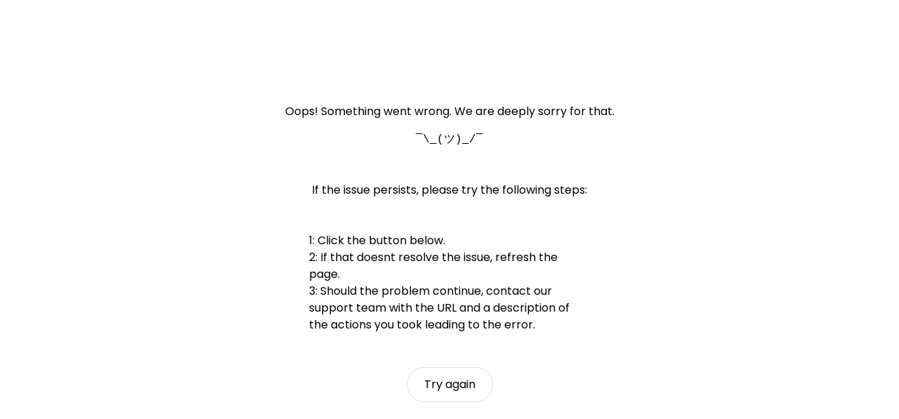

--- FILE ---
content_type: text/html; charset=utf-8
request_url: https://barasportswear.com/no/collections/all/products/copy-of-teal-explorer-hiking-pants-1
body_size: 45872
content:
<!DOCTYPE html><html lang="no"><head><meta charSet="utf-8"/><meta name="viewport" content="width=device-width, initial-scale=1"/><link rel="preload" as="image" imageSrcSet="/_next/image?url=https%3A%2F%2Fa.storyblok.com%2Ff%2F284828%2F250x79%2F24705b481e%2Fbara-header-logo.png&amp;w=256&amp;q=75 1x, /_next/image?url=https%3A%2F%2Fa.storyblok.com%2Ff%2F284828%2F250x79%2F24705b481e%2Fbara-header-logo.png&amp;w=640&amp;q=75 2x"/><link rel="stylesheet" href="/_next/static/css/e20aae56b518d059.css" data-precedence="next"/><link rel="stylesheet" href="/_next/static/css/90c9a32c147d0661.css" data-precedence="next"/><link rel="stylesheet" href="/_next/static/css/67f4ea75c6d619a5.css" data-precedence="next"/><link rel="stylesheet" href="/_next/static/css/f08fb39a717cf132.css" data-precedence="next"/><link rel="preload" as="script" fetchPriority="low" href="/_next/static/chunks/webpack-74a5f92cdd83138c.js"/><script src="/_next/static/chunks/52774a7f-9b2d760191352985.js" async=""></script><script src="/_next/static/chunks/4bd1b696-6f786bd1f75a914c.js" async=""></script><script src="/_next/static/chunks/1872-1f8406f3a1a0b07d.js" async=""></script><script src="/_next/static/chunks/main-app-14eb1520fb307b6d.js" async=""></script><script src="/_next/static/chunks/app/%5Blocale%5D/(main)/%5B%5B...slug%5D%5D/error-6e1b8010113b7245.js" async=""></script><script src="/_next/static/chunks/app/global-error-64e0cb864170fa24.js" async=""></script><script src="/_next/static/chunks/2d51a817-6517e2128c1cf841.js" async=""></script><script src="/_next/static/chunks/7b64debd-cfcab0849cb37fa9.js" async=""></script><script src="/_next/static/chunks/8cc6faea-5d16c93efce3e777.js" async=""></script><script src="/_next/static/chunks/d648eb28-daccbb9428540dc8.js" async=""></script><script src="/_next/static/chunks/986-09ce1b89220c2fbf.js" async=""></script><script src="/_next/static/chunks/2461-6e80aa1c97959dd2.js" async=""></script><script src="/_next/static/chunks/1428-90269b7d74b0c502.js" async=""></script><script src="/_next/static/chunks/6908-2cc501daa468050b.js" async=""></script><script src="/_next/static/chunks/2199-54ac457fc0ab0ef5.js" async=""></script><script src="/_next/static/chunks/6446-dcc7e8eac059b43f.js" async=""></script><script src="/_next/static/chunks/app/%5Blocale%5D/layout-6813902f9564b75d.js" async=""></script><script src="/_next/static/chunks/app/%5Blocale%5D/(main)/layout-162fc5f95bbc53f4.js" async=""></script><script src="/_next/static/chunks/app/%5Blocale%5D/error-05bbf76c7ec78fb0.js" async=""></script><script src="/_next/static/chunks/8437-f3c5aa3a0a122a61.js" async=""></script><script src="/_next/static/chunks/1108-745f0e2b0be1776b.js" async=""></script><script src="/_next/static/chunks/7638-a5d2f6fb91826ea4.js" async=""></script><script src="/_next/static/chunks/app/layout-c5569a9ee1d5d791.js" async=""></script><meta name="sentry-trace" content="8b55d2f6abe11254bc6fd7399246a50b-918e8ded103a4901-1"/><meta name="baggage" content="sentry-environment=vercel-production,sentry-release=de1e90d4e4b38f8ce43513cc7c3c1f563ce945b6,sentry-trace_id=8b55d2f6abe11254bc6fd7399246a50b,sentry-sample_rate=1,sentry-transaction=GET%20%2F%5Blocale%5D%2F%5B%5B...slug%5D%5D,sentry-sampled=true"/><meta name="robots" content="noindex"/><script src="/_next/static/chunks/polyfills-42372ed130431b0a.js" noModule=""></script></head><body><div hidden=""><!--$?--><template id="B:0"></template><!--/$--></div><!--$--><!--/$--><!--$--><!--$--><a href="#main-content" class="skip-link"></a><!--/$--><!--/$--><style>#nprogress{pointer-events:none}#nprogress .bar{background:#34c1bb;position:fixed;z-index:999999;top: 0;left:0;width:100%;height:3px}#nprogress .peg{display:block;position:absolute;right:0;width:100px;height:100%;box-shadow:0 0 10px #34c1bb,0 0 5px #34c1bb;opacity:1;-webkit-transform:rotate(3deg) translate(0px,-4px);-ms-transform:rotate(3deg) translate(0px,-4px);transform:rotate(3deg) translate(0px,-4px)}#nprogress .spinner{display:block;position:fixed;z-index:999999;top: 15px;right:15px}#nprogress .spinner-icon{width:18px;height:18px;box-sizing:border-box;border:2px solid transparent;border-top-color:#34c1bb;border-left-color:#34c1bb;border-radius:50%;-webkit-animation:nprogress-spinner 400ms linear infinite;animation:nprogress-spinner 400ms linear infinite}.nprogress-custom-parent{overflow:hidden;position:relative}.nprogress-custom-parent #nprogress .bar,.nprogress-custom-parent #nprogress .spinner{position:absolute}@-webkit-keyframes nprogress-spinner{0%{-webkit-transform:rotate(0deg)}100%{-webkit-transform:rotate(360deg)}}@keyframes nprogress-spinner{0%{transform:rotate(0deg)}100%{transform:rotate(360deg)}}</style><!--$--><!--/$--><!--$--><div></div><!--/$--><!--$--><!--/$--><!--$--><!--/$--><script id="json-ld" type="application/ld+json">{"@context":"https://schema.org/","@type":"WebSite","url":"https://barasportswear.com/no","potentialAction":{"@type":"SearchAction","target":{"@type":"EntryPoint","urlTemplate":"https://barasportswear.com/no/search?q={search_term_string}"},"query-input":"required name=search_term_string"}}</script><div class="flex flex-col"><div class="w-full fixed z-40 top-0" style="background-color:transparent"><div class="w-full lg:block hidden"><div class="cdfaaaedbfef cdfaaaedbfef-desktop   flex  justify-between  items-center "><style media="all" id="cdfaaaedbfef">.cdfaaaedbfef { background-color: rgba(27,28,31,1); width: 100%;height: 32px; } @media (min-width: 1024px) { .cdfaaaedbfef { width: 100%;height: 40px; padding-left: 35px;padding-right: 35px; } }</style><div class="dcbfeafabcaf dcbfeafabcaf-desktop   flex  flex-row justify-center  items-center "><style media="all" id="dcbfeafabcaf">.dcbfeafabcaf { column-gap:10px; } @media (min-width: 1024px) { .dcbfeafabcaf { min-width: 200px;min-width: 200px; } }</style><div class="fdcaabcaeceeec fdcaabcaeceeec-desktop"><div><svg width="16" height="15" viewBox="0 0 16 15" fill="none" xmlns="http://www.w3.org/2000/svg">
<path d="M8.27969 14.0508C7.40169 14.0508 6.57502 13.8984 5.79969 13.5938C5.02435 13.2891 4.32669 12.8704 3.70669 12.3378L1.63369 14.3858C1.54435 14.4791 1.43069 14.5258 1.29269 14.5258C1.15469 14.5258 1.03869 14.4791 0.944687 14.3858C0.851354 14.2924 0.804688 14.1764 0.804688 14.0378C0.804688 13.8991 0.851354 13.7858 0.944687 13.6978L2.99269 11.6488C2.45935 11.0294 2.04069 10.3278 1.73669 9.54378C1.43202 8.75978 1.27969 7.92878 1.27969 7.05078C1.27969 5.09678 1.95769 3.44145 3.31369 2.08478C4.66969 0.728115 6.32502 0.0501151 8.27969 0.0507817H14.2417C14.535 0.0507817 14.7814 0.150782 14.9807 0.350782C15.18 0.549449 15.2797 0.795782 15.2797 1.08978V7.05078C15.2797 9.00478 14.6017 10.6601 13.2457 12.0168C11.8897 13.3734 10.2344 14.0514 8.27969 14.0508ZM8.27969 13.0508C9.94635 13.0508 11.363 12.4674 12.5297 11.3008C13.6964 10.1341 14.2797 8.71745 14.2797 7.05078V1.05078H8.27969C6.61302 1.05078 5.19635 1.63412 4.02969 2.80078C2.86302 3.96745 2.27969 5.38412 2.27969 7.05078C2.27969 7.79078 2.40535 8.49178 2.65669 9.15378C2.90802 9.81578 3.26002 10.4078 3.71269 10.9298L8.94469 5.69678C9.03402 5.60345 9.14769 5.55678 9.28569 5.55678C9.42369 5.55678 9.54169 5.60545 9.63969 5.70278C9.74635 5.80945 9.79969 5.92645 9.79969 6.05378C9.79969 6.18111 9.74435 6.30012 9.63369 6.41078L4.39969 11.6238C4.92169 12.0764 5.51369 12.4274 6.17569 12.6768C6.83769 12.9261 7.53869 13.0508 8.27869 13.0508" fill="white"/>
</svg></div></div><p class="ebcebee ebcebee-desktop   flex  justify-center  items-center   text-center  lg:text-center  lg:font-normal "><style media="all" id="ebcebee">.ebcebee { color: rgba(255,255,255,1);font-size: 12px; } @media (min-width: 1024px) { .ebcebee { font-size: 12px; } }</style><span>Treningstøy fra Norge 🇳🇴</span></p></div><div class="ccdecccefaa ccdecccefaa-desktop  lg:flex  lg:flex-row  lg:justify-end  lg:items-center "><style media="all" id="ccdecccefaa">@media (min-width: 1024px) { .ccdecccefaa { width: auto;min-width: 200px;min-width: 200px; } }</style><div><div role="button" style="cursor:pointer" tabindex="0"><div class="ccedbeadebbbc ccedbeadebbbc-desktop  overflow-hidden    flex  flex-row justify-center  items-center  lg:flex  lg:flex-row  lg:justify-center  lg:items-center "><style media="all" id="ccedbeadebbbc">.ccedbeadebbbc { column-gap:3px;cursor:pointer; border-radius: 8px; } @media (min-width: 1024px) { .ccedbeadebbbc { column-gap:16px; } }</style><p class="bbfcfbfeddf bbfcfbfeddf-desktop  lg:font-normal "><style media="all" id="bbfcfbfeddf">.bbfcfbfeddf { color: rgba(255,255,255,1); } @media (min-width: 1024px) { .bbfcfbfeddf { color: rgba(255,255,255,1);font-size: 12px; } }</style><span>Nåværende region:</span></p><div class="eadeeabdaaaafcbe eadeeabdaaaafcbe-desktop"><style media="all" id="eadeeabdaaaafcbe">.eadeeabdaaaafcbe { width: 21px;height: 21px; cursor:pointer; color: rgba(0,0,0,1); } @media (min-width: 1024px) { .eadeeabdaaaafcbe { width: 21px;height: 21px; } }</style><img draggable="false" alt="norway" loading="lazy" width="512" height="512" decoding="async" data-nimg="1" class="w-full h-full vt-zoom" style="color:transparent;object-fit:cover" srcSet="/_next/image?url=https%3A%2F%2Fa.storyblok.com%2Ff%2F284828%2F512x512%2Fc53f5f2ab7%2Fnorway.png&amp;w=640&amp;q=75 1x, /_next/image?url=https%3A%2F%2Fa.storyblok.com%2Ff%2F284828%2F512x512%2Fc53f5f2ab7%2Fnorway.png&amp;w=1080&amp;q=75 2x" src="/_next/image?url=https%3A%2F%2Fa.storyblok.com%2Ff%2F284828%2F512x512%2Fc53f5f2ab7%2Fnorway.png&amp;w=1080&amp;q=75"/></div><p class="efffdabdddfcfefeecf efffdabdddfcfefeecf-desktop  font-light "><style media="all" id="efffdabdddfcfefeecf">.efffdabdddfcfefeecf { padding-top: px; color: rgba(255,255,255,1);font-size: 12px; } @media (min-width: 1024px) { .efffdabdddfcfefeecf { color: rgba(255,255,255,1); } }</style><span>Norway (NOK)</span></p></div></div></div></div></div><div class="afefabedfab afefabedfab-desktop   flex  flex-row justify-between  lg:grid  lg:flex-row  lg:justify-between  lg:items-center  lg:grid-cols-3 "><style media="all" id="afefabedfab">.afefabedfab { background-color: rgba(255,255,255,1); width: 100%;height: 50px; margin-right: px; border-bottom-width: 1px;border-bottom-color: rgba(224,224,224,1); } @media (min-width: 1024px) { .afefabedfab { width: 100%;height: 64px; padding-left: 35px;padding-right: 35px;margin-left: 0px;margin-right: 0px; flex:0; } }</style><div class="fcffebdbead fcffebdbead-desktop   flex  flex-row justify-start  items-center  lg:flex  lg:flex-row  lg:justify-start  lg:items-center "><style media="all" id="fcffebdbead">.fcffebdbead { padding-left: px; column-gap:40px; } @media (min-width: 1024px) { .fcffebdbead { height: 100%; } }</style><div><div role="button" style="cursor:pointer" tabindex="0"><p class="dceeacebebaeccdecc dceeacebebaeccdecc-desktop  font-medium  hover:underline "><style media="all" id="dceeacebebaeccdecc">.dceeacebebaeccdecc { cursor:pointer; color: rgba(37,41,44,1);font-size: 20px;line-height: 21px; } @media (min-width: 1024px) { .dceeacebebaeccdecc { font-size: 16px; } }</style><span>Shop</span></p></div></div><div class="febaebfaffd febaebfaffd-desktop  font-medium  hover:underline "><a target="_self" href="/no/category/new-releases"><p class="febaebfaffd febaebfaffd-desktop  font-medium  hover:underline "><style media="all" id="febaebfaffd">.febaebfaffd { color: rgba(37,41,44,1);font-size: 20px;line-height: 21px; } @media (min-width: 1024px) { .febaebfaffd { font-size: 16px; } }</style><span>Nyheter</span></p></a></div><div class="ecadedbdffcbd ecadedbdffcbd-desktop  font-medium  hover:underline "><a target="_self" href="/no/category/sale"><p class="ecadedbdffcbd ecadedbdffcbd-desktop  font-medium  hover:underline "><style media="all" id="ecadedbdffcbd">.ecadedbdffcbd { color: rgba(37,41,44,1);font-size: 20px;line-height: 21px; } @media (min-width: 1024px) { .ecadedbdffcbd { font-size: 16px; } }</style><span>Salg</span></p></a></div><div class="abbeedbcbffac abbeedbcbffac-desktop  font-medium  hover:underline "><a target="_self" href="/no/category/bestsellers"><p class="abbeedbcbffac abbeedbcbffac-desktop  font-medium  hover:underline "><style media="all" id="abbeedbcbffac">.abbeedbcbffac { color: rgba(37,41,44,1);font-size: 20px;line-height: 21px; } @media (min-width: 1024px) { .abbeedbcbffac { font-size: 16px; } }</style><span>Bestselgere</span></p></a></div><div class="acfdfcbbfad acfdfcbbfad-desktop  font-medium  hover:underline "><a target="_self" href="/no/about-us"><p class="acfdfcbbfad acfdfcbbfad-desktop  font-medium  hover:underline "><style media="all" id="acfdfcbbfad">.acfdfcbbfad { color: rgba(37,41,44,1);font-size: 20px;line-height: 21px; } @media (min-width: 1024px) { .acfdfcbbfad { font-size: 16px; } }</style><span>Om oss</span></p></a></div><div class="bdcbeadfdadfcda bdcbeadfdadfcda-desktop  font-medium  hover:underline "><a target="_self" href="/no/blogs"><p class="bdcbeadfdadfcda bdcbeadfdadfcda-desktop  font-medium  hover:underline "><style media="all" id="bdcbeadfdadfcda">.bdcbeadfdadfcda { color: rgba(37,41,44,1);font-size: 20px;line-height: 21px; } @media (min-width: 1024px) { .bdcbeadfdadfcda { font-size: 16px; } }</style><span>Blogg</span></p></a></div></div><div class="ebccdfdbfc ebccdfdbfc-desktop   flex  flex-row justify-center  items-center  lg:flex  lg:flex-row  lg:justify-center  lg:items-center "><style media="all" id="ebccdfdbfc">.ebccdfdbfc { padding-left: px; column-gap:40px; } @media (min-width: 1024px) { .ebccdfdbfc { height: 100%;min-width: 127px;min-width: 127px; } }</style><div class="facfeafefdc facfeafefdc-desktop"><a target="_self" href="/no"><div class="facfeafefdc facfeafefdc-desktop"><style media="all" id="facfeafefdc">.facfeafefdc { width: 190px;height: 80px; } @media (min-width: 1024px) { .facfeafefdc { width: 159px;height: 50px; } }</style><img draggable="false" alt="bara-header-logo" loading="lazy" width="250" height="79" decoding="async" data-nimg="1" class="w-full h-full vt-zoom" style="color:transparent;object-fit:cover" srcSet="/_next/image?url=https%3A%2F%2Fa.storyblok.com%2Ff%2F284828%2F250x79%2F24705b481e%2Fbara-header-logo.png&amp;w=256&amp;q=75 1x, /_next/image?url=https%3A%2F%2Fa.storyblok.com%2Ff%2F284828%2F250x79%2F24705b481e%2Fbara-header-logo.png&amp;w=640&amp;q=75 2x" src="/_next/image?url=https%3A%2F%2Fa.storyblok.com%2Ff%2F284828%2F250x79%2F24705b481e%2Fbara-header-logo.png&amp;w=640&amp;q=75"/></div></a></div></div><div class="ccdbebecace ccdbebecace-desktop   flex  flex-row justify-end  items-center  lg:flex  lg:flex-row  lg:justify-end  lg:items-center "><style media="all" id="ccdbebecace">.ccdbebecace { padding-right: px; column-gap:40px; }</style><div class="ffcecdcdbd ffcecdcdbd-desktop   flex  flex-row items-center   relative "><style media="all" id="ffcecdcdbd">.ffcecdcdbd { width: 100%;height: 100%; padding-right: px; } @media (min-width: 1024px) { .ffcecdcdbd { max-width: 76px; } }</style><div role="button" style="cursor:pointer" tabindex="0"><div class="cfbcacffebefabb cfbcacffebefabb-desktop   flex  flex-row justify-end  items-end   relative "><style media="all" id="cfbcacffebefabb">.cfbcacffebefabb { width: 24px;height: 24px; }</style><p class="afffaaaabecbdabb afffaaaabecbdabb-desktop  font-light  hover:underline "><style media="all" id="afffaaaabecbdabb">.afffaaaabecbdabb { padding-right: 5px; cursor:pointer; font-size: 14px; }</style><span>Søk</span></p><div class="bdffdcedcbabb bdffdcedcbabb-desktop"><style media="all" id="bdffdcedcbabb">.bdffdcedcbabb { width: 24px;height: 24px; cursor:pointer; }</style><div><svg width="20" height="20" viewBox="0 0 20 20" fill="none" xmlns="http://www.w3.org/2000/svg">
<path d="M18.7402 18.8696L12.7402 12.8696M0.740234 7.86963C0.740234 8.78888 0.921295 9.69913 1.27308 10.5484C1.62486 11.3977 2.14048 12.1694 2.79049 12.8194C3.4405 13.4694 4.21217 13.985 5.06145 14.3368C5.91073 14.6886 6.82098 14.8696 7.74023 14.8696C8.65949 14.8696 9.56974 14.6886 10.419 14.3368C11.2683 13.985 12.04 13.4694 12.69 12.8194C13.34 12.1694 13.8556 11.3977 14.2074 10.5484C14.5592 9.69913 14.7402 8.78888 14.7402 7.86963C14.7402 6.95038 14.5592 6.04012 14.2074 5.19085C13.8556 4.34157 13.34 3.56989 12.69 2.91988C12.04 2.26987 11.2683 1.75425 10.419 1.40247C9.56974 1.05069 8.65949 0.869629 7.74023 0.869629C6.82098 0.869629 5.91073 1.05069 5.06145 1.40247C4.21217 1.75425 3.4405 2.26987 2.79049 2.91988C2.14048 3.56989 1.62486 4.34157 1.27308 5.19085C0.921295 6.04012 0.740234 6.95038 0.740234 7.86963Z" stroke="#262626" stroke-width="1.3" stroke-linecap="round" stroke-linejoin="round"/>
</svg>
</div></div></div></div></div><div class="cafefbaecb cafefbaecb-desktop   flex  flex-row lg:flex  lg:flex-row "><style media="all" id="cafefbaecb">@media (min-width: 1024px) { .cafefbaecb { column-gap:8px; } }</style><span role="button" style="width:inherit;height:inherit;display:block" tabindex="0"><div class="ffefecfccfdbcdb ffefecfccfdbcdb-desktop  relative "><style media="all" id="ffefecfccfdbcdb">.ffefecfccfdbcdb { width: fit-content; }</style><!--$?--><template id="B:1"></template><div style="height:inherit;width:inherit"></div><!--/$--></div></span></div></div></div></div><div class="w-full lg:hidden block"><div class="defdfdeeceb defdfdeeceb-desktop   flex  justify-center  items-center "><style media="all" id="defdfdeeceb">.defdfdeeceb { background-color: rgba(27,28,31,1); width: 100%;height: 32px; } @media (min-width: 1024px) { .defdfdeeceb { width: 100%;height: 40px; padding-left: 35px;padding-right: 35px; } }</style><div class="cbfbaa cbfbaa-desktop   flex  flex-row justify-center  items-center "><style media="all" id="cbfbaa">.cbfbaa { column-gap:10px; } @media (min-width: 1024px) { .cbfbaa { min-width: 200px;min-width: 200px; } }</style><div class="eefdebfbbecfbb eefdebfbbecfbb-desktop"><div><svg width="16" height="15" viewBox="0 0 16 15" fill="none" xmlns="http://www.w3.org/2000/svg">
<path d="M8.27969 14.0508C7.40169 14.0508 6.57502 13.8984 5.79969 13.5938C5.02435 13.2891 4.32669 12.8704 3.70669 12.3378L1.63369 14.3858C1.54435 14.4791 1.43069 14.5258 1.29269 14.5258C1.15469 14.5258 1.03869 14.4791 0.944687 14.3858C0.851354 14.2924 0.804688 14.1764 0.804688 14.0378C0.804688 13.8991 0.851354 13.7858 0.944687 13.6978L2.99269 11.6488C2.45935 11.0294 2.04069 10.3278 1.73669 9.54378C1.43202 8.75978 1.27969 7.92878 1.27969 7.05078C1.27969 5.09678 1.95769 3.44145 3.31369 2.08478C4.66969 0.728115 6.32502 0.0501151 8.27969 0.0507817H14.2417C14.535 0.0507817 14.7814 0.150782 14.9807 0.350782C15.18 0.549449 15.2797 0.795782 15.2797 1.08978V7.05078C15.2797 9.00478 14.6017 10.6601 13.2457 12.0168C11.8897 13.3734 10.2344 14.0514 8.27969 14.0508ZM8.27969 13.0508C9.94635 13.0508 11.363 12.4674 12.5297 11.3008C13.6964 10.1341 14.2797 8.71745 14.2797 7.05078V1.05078H8.27969C6.61302 1.05078 5.19635 1.63412 4.02969 2.80078C2.86302 3.96745 2.27969 5.38412 2.27969 7.05078C2.27969 7.79078 2.40535 8.49178 2.65669 9.15378C2.90802 9.81578 3.26002 10.4078 3.71269 10.9298L8.94469 5.69678C9.03402 5.60345 9.14769 5.55678 9.28569 5.55678C9.42369 5.55678 9.54169 5.60545 9.63969 5.70278C9.74635 5.80945 9.79969 5.92645 9.79969 6.05378C9.79969 6.18111 9.74435 6.30012 9.63369 6.41078L4.39969 11.6238C4.92169 12.0764 5.51369 12.4274 6.17569 12.6768C6.83769 12.9261 7.53869 13.0508 8.27869 13.0508" fill="white"/>
</svg></div></div><p class="aeccafbfdd aeccafbfdd-desktop   flex  justify-center  items-center   text-center  lg:text-center  lg:font-normal "><style media="all" id="aeccafbfdd">.aeccafbfdd { color: rgba(255,255,255,1);font-size: 12px; } @media (min-width: 1024px) { .aeccafbfdd { font-size: 12px; } }</style><span>Treningstøy fra Norge 🇳🇴</span></p></div></div><div class="ceadcbaabafdae ceadcbaabafdae-desktop   flex  flex-row justify-between  lg:grid  lg:flex-row  lg:justify-between  lg:items-center  lg:grid-cols-3 "><style media="all" id="ceadcbaabafdae">.ceadcbaabafdae { background-color: rgba(255,255,255,1); width: 100%;height: 56px; padding-left: 16px;padding-right: 16px;margin-right: px; border-bottom-width: 1px;border-bottom-color: rgba(224,224,224,1); } @media (min-width: 1024px) { .ceadcbaabafdae { width: 100%;height: 64px; padding-left: 35px;padding-right: 35px;margin-left: 0px;margin-right: 0px; flex:0; } }</style><div class="befacabfdcf befacabfdcf-desktop   flex  flex-row justify-start  items-center  lg:flex  lg:flex-row  lg:justify-start  lg:items-center "><style media="all" id="befacabfdcf">.befacabfdcf { width: 77px; padding-left: px; column-gap:40px; } @media (min-width: 1024px) { .befacabfdcf { height: 100%; } }</style><div><div role="button" style="cursor:pointer" tabindex="0"><div class="afcebeaaaaadafb afcebeaaaaadafb-desktop  font-normal "><style media="all" id="afcebeaaaaadafb">.afcebeaaaaadafb { width: 24px;height: 24px; color: rgba(37,41,44,1);font-size: 14px;line-height: 21px; } @media (min-width: 1024px) { .afcebeaaaaadafb { font-size: 16px; } }</style><img draggable="false" alt="menu" loading="lazy" width="512" height="512" decoding="async" data-nimg="1" class="w-full h-full vt-zoom" style="color:transparent;object-fit:cover" srcSet="/_next/image?url=https%3A%2F%2Fa.storyblok.com%2Ff%2F284828%2F512x512%2Fa40ef22b88%2Fmenu.png&amp;w=640&amp;q=75 1x, /_next/image?url=https%3A%2F%2Fa.storyblok.com%2Ff%2F284828%2F512x512%2Fa40ef22b88%2Fmenu.png&amp;w=1080&amp;q=75 2x" src="/_next/image?url=https%3A%2F%2Fa.storyblok.com%2Ff%2F284828%2F512x512%2Fa40ef22b88%2Fmenu.png&amp;w=1080&amp;q=75"/></div></div></div></div><div class="ebdcffdbdefdd ebdcffdbdefdd-desktop   flex  flex-row justify-center  items-center  lg:flex  lg:flex-row  lg:justify-center  lg:items-center "><style media="all" id="ebdcffdbdefdd">.ebdcffdbdefdd { padding-left: px; column-gap:40px; } @media (min-width: 1024px) { .ebdcffdbdefdd { height: 100%;min-width: 127px;min-width: 127px; } }</style><div class="aabeebcfffabbcec aabeebcfffabbcec-desktop"><a target="_self" href="/no"><div class="aabeebcfffabbcec aabeebcfffabbcec-desktop"><style media="all" id="aabeebcfffabbcec">.aabeebcfffabbcec { width: 140px;height: 44px; } @media (min-width: 1024px) { .aabeebcfffabbcec { width: 159px;height: 50px; } }</style><img draggable="false" alt="bara-header-logo" width="250" height="79" decoding="async" data-nimg="1" class="w-full h-full vt-zoom" style="color:transparent;object-fit:cover" srcSet="/_next/image?url=https%3A%2F%2Fa.storyblok.com%2Ff%2F284828%2F250x79%2F24705b481e%2Fbara-header-logo.png&amp;w=256&amp;q=75 1x, /_next/image?url=https%3A%2F%2Fa.storyblok.com%2Ff%2F284828%2F250x79%2F24705b481e%2Fbara-header-logo.png&amp;w=640&amp;q=75 2x" src="/_next/image?url=https%3A%2F%2Fa.storyblok.com%2Ff%2F284828%2F250x79%2F24705b481e%2Fbara-header-logo.png&amp;w=640&amp;q=75"/></div></a></div></div><div class="affcdecebcafca affcdecebcafca-desktop   flex  flex-row justify-end  items-center  lg:flex  lg:flex-row  lg:justify-end  lg:items-center "><style media="all" id="affcdecebcafca">.affcdecebcafca { width: 77px; padding-right: px; column-gap:40px; }</style><div class="eabefbaabfeadb eabefbaabfeadb-desktop   flex  flex-row items-center  lg:flex  lg:flex-row "><style media="all" id="eabefbaabfeadb">.eabefbaabfeadb { column-gap:24px; } @media (min-width: 1024px) { .eabefbaabfeadb { column-gap:8px; } }</style><div class="dbfcdebebe dbfcdebebe-desktop"><style media="all" id="dbfcdebebe">.dbfcdebebe { width: 20px;height: 20px; }</style><div role="button" style="cursor:pointer" tabindex="0"><div><svg xmlns="http://www.w3.org/2000/svg" fill="none" viewBox="0 0 24 24" stroke-width="1.5" stroke="currentColor">
  <path stroke-linecap="round" stroke-linejoin="round" d="m21 21-5.197-5.197m0 0A7.5 7.5 0 1 0 5.196 5.196a7.5 7.5 0 0 0 10.607 10.607Z" />
</svg>
</div></div></div><span role="button" style="width:inherit;height:inherit;display:block" tabindex="0"><div class="ffefecfccfdbafc ffefecfccfdbafc-desktop  relative "><style media="all" id="ffefecfccfdbafc">.ffefecfccfdbafc { width: fit-content; }</style><!--$?--><template id="B:2"></template><div style="height:inherit;width:inherit"></div><!--/$--></div></span></div></div></div></div></div><div class="h-header-height-mobile lg:h-header-height-desktop "></div><!--$--><div class="flex-grow min-h-[100vh]"><!--$?--><template id="B:3"></template><div class="relative w-full h-screen"></div><!--/$--></div><!--/$--><!--$?--><template id="B:4"></template><div></div><!--/$--></div><!--$--><!--/$--><script>requestAnimationFrame(function(){$RT=performance.now()});</script><script src="/_next/static/chunks/webpack-74a5f92cdd83138c.js" id="_R_" async=""></script><div hidden id="S:4"><div><div class="cfaccaccbbdbc cfaccaccbbdbc-desktop  flex lg:hidden   flex  flex-col lg:grid  lg:flex-col  grid-cols-1  grid-rows-1  lg:grid-cols-5 "><style media="all" id="cfaccaccbbdbc">.cfaccaccbbdbc { background-color: rgba(255,255,255,1); width: 100%; padding-top: 50px;padding-bottom: 10px;padding-left: 16px;padding-right: 16px; } @media (min-width: 1024px) { .cfaccaccbbdbc { width: 100%; padding-top: 50px;padding-bottom: 50px;padding-left: 35px;padding-right: 35px; } }</style><div class="feadefdcaeeebde feadefdcaeeebde-desktop   flex  flex-col"><style media="all" id="feadefdcaeeebde">.feadefdcaeeebde { padding-bottom: 24px; row-gap:10px; }</style><div class="acccfed acccfed-desktop   flex  flex-col"><style media="all" id="acccfed">.acccfed { padding-right: px;margin-top: px;margin-bottom: px;margin-left: px;margin-right: px; row-gap:24px; border-color: rgba(0,0,0,1); } @media (min-width: 1024px) { .acccfed { padding-right: px;margin-right: 0px; } }</style><div style="width:inherit;height:inherit"><div style="width:inherit;height:inherit"><span role="button" style="width:inherit;height:inherit;display:block" tabindex="0"><div class="cdeccfbcaedeb cdeccfbcaedeb-desktop   block  flex-row justify-between  items-center "><style media="all" id="cdeccfbcaedeb">.cdeccfbcaedeb { background-color: rgba(0,0,0,0); margin-top: px;margin-left: px; cursor:pointer; border-bottom-color: rgba(0,0,0,1); }</style><div class="dcaabaafee dcaabaafee-desktop   flex  justify-between  items-center "><style media="all" id="dcaabaafee">.dcaabaafee { background-color: rgba(1,1,1,0); padding-right: px; }</style><p class="fdeeabbaeddcfd fdeeabbaeddcfd-desktop  font-medium  font-base  lg:font-medium "><style media="all" id="fdeeabbaeddcfd">.fdeeabbaeddcfd { font-size: 16px;line-height: 24px; } @media (min-width: 1024px) { .fdeeabbaeddcfd { font-size: 16px;line-height: 24px;font-family: lg:font-base; } }</style><span>Kundeservice</span></p><div class="ddefadbcfd ddefadbcfd-desktop"><style media="all" id="ddefadbcfd">.ddefadbcfd { width: 25px; }</style><div><svg xmlns="http://www.w3.org/2000/svg" fill="none" viewBox="0 0 24 24" stroke-width="1.5" stroke="currentColor">
  <path stroke-linecap="round" stroke-linejoin="round" d="M12 4.5v15m7.5-7.5h-15" />
</svg>
  <path stroke-linecap="round" stroke-linejoin="round" d="M12 9v6m3-3H9m12 0a9 9 0 1 1-18 0 9 9 0 0 1 18 0Z" />
</svg></div></div></div></div></span><div style="display:none" hidden=""><div class="edafbacddac edafbacddac-desktop   flex  flex-col"><style media="all" id="edafbacddac">.edafbacddac { background-color: rgba(255,255,255,0); padding-top: 24px;padding-bottom: 24px;margin-top: px;margin-left: px; row-gap:12px; border-bottom-width: 1px;border-bottom-color: rgba(2,2,2,1); }</style><div class="fcdebbccc fcdebbccc-desktop  font-light  font-base  lg:font-light  hover:underline "><a target="_self" href="/no/size-chart"><p class="fcdebbccc fcdebbccc-desktop  font-light  font-base  lg:font-light  hover:underline "><style media="all" id="fcdebbccc">.fcdebbccc { font-size: 14px;line-height: 24px; } @media (min-width: 1024px) { .fcdebbccc { font-size: 14px;line-height: 24px;font-family: lg:font-base; } }</style><span>Størrelsesguide</span></p></a></div><div class="acaabdecfde acaabdecfde-desktop  font-light  font-base  lg:font-light  hover:underline "><a target="_self" href="https://track.barasportswear.com/"><p class="acaabdecfde acaabdecfde-desktop  font-light  font-base  lg:font-light  hover:underline "><style media="all" id="acaabdecfde">.acaabdecfde { font-size: 14px;line-height: 24px; } @media (min-width: 1024px) { .acaabdecfde { font-size: 14px;line-height: 24px;font-family: lg:font-base; } }</style><span>Spor din ordre</span></p></a></div><div class="acbbddbea acbbddbea-desktop  font-light  font-base  lg:font-light  hover:underline "><a target="_self" href="/no/delivery-info"><p class="acbbddbea acbbddbea-desktop  font-light  font-base  lg:font-light  hover:underline "><style media="all" id="acbbddbea">.acbbddbea { font-size: 14px;line-height: 24px; } @media (min-width: 1024px) { .acbbddbea { font-size: 14px;line-height: 24px;font-family: lg:font-base; } }</style><span>Levering</span></p></a></div><div class="bdeebebcae bdeebebcae-desktop  font-light  font-base  lg:font-light  hover:underline "><a target="_self" href="/no/return-exchange"><p class="bdeebebcae bdeebebcae-desktop  font-light  font-base  lg:font-light  hover:underline "><style media="all" id="bdeebebcae">.bdeebebcae { font-size: 14px;line-height: 24px; } @media (min-width: 1024px) { .bdeebebcae { font-size: 14px;line-height: 24px;font-family: lg:font-base; } }</style><span>Retur &amp; bytte</span></p></a></div><div class="fcacfebdaff fcacfebdaff-desktop  font-light  font-base  lg:font-light  hover:underline "><a target="_self" href="/no/privacy-policy"><p class="fcacfebdaff fcacfebdaff-desktop  font-light  font-base  lg:font-light  hover:underline "><style media="all" id="fcacfebdaff">.fcacfebdaff { font-size: 14px;line-height: 24px; } @media (min-width: 1024px) { .fcacfebdaff { font-size: 14px;line-height: 24px;font-family: lg:font-base; } }</style><span>Personvernerklæring</span></p></a></div><div class="cfbfbffbbfffcbbab cfbfbffbbfffcbbab-desktop  font-light  font-base  lg:font-light  hover:underline "><a target="_self" href="/no/terms-condition"><p class="cfbfbffbbfffcbbab cfbfbffbbfffcbbab-desktop  font-light  font-base  lg:font-light  hover:underline "><style media="all" id="cfbfbffbbfffcbbab">.cfbfbffbbfffcbbab { font-size: 14px;line-height: 24px; } @media (min-width: 1024px) { .cfbfbffbbfffcbbab { font-size: 14px;line-height: 24px;font-family: lg:font-base; } }</style><span>Salgsbetingelser</span></p></a></div><div class="bcdebacacaafa bcdebacacaafa-desktop  font-light  font-base  lg:font-light  hover:underline "><a target="_self" href="/no/faq"><p class="bcdebacacaafa bcdebacacaafa-desktop  font-light  font-base  lg:font-light  hover:underline "><style media="all" id="bcdebacacaafa">.bcdebacacaafa { font-size: 14px;line-height: 24px; } @media (min-width: 1024px) { .bcdebacacaafa { font-size: 14px;line-height: 24px;font-family: lg:font-base; } }</style><span>FAQ</span></p></a></div><div class="dcfedcffeec dcfedcffeec-desktop  font-light  font-base  lg:font-light  hover:underline "><a target="_self" href="/no/contact-us"><p class="dcfedcffeec dcfedcffeec-desktop  font-light  font-base  lg:font-light  hover:underline "><style media="all" id="dcfedcffeec">.dcfedcffeec { font-size: 14px;line-height: 24px; } @media (min-width: 1024px) { .dcfedcffeec { font-size: 14px;line-height: 24px;font-family: lg:font-base; } }</style><span>Kontakt oss</span></p></a></div></div></div></div></div><div style="width:inherit;height:inherit"><div style="width:inherit;height:inherit"><span role="button" style="width:inherit;height:inherit;display:block" tabindex="0"><div class="eeacbcacd eeacbcacd-desktop   block  flex-row justify-between  items-center "><style media="all" id="eeacbcacd">.eeacbcacd { background-color: rgba(0,0,0,0); margin-top: px;margin-left: px; cursor:pointer; border-bottom-color: rgba(0,0,0,1); }</style><div class="aeebbafbbedfdcd aeebbafbbedfdcd-desktop   flex  justify-between  items-center "><style media="all" id="aeebbafbbedfdcd">.aeebbafbbedfdcd { background-color: rgba(1,1,1,0); padding-right: px; }</style><p class="edbbfabadcaed edbbfabadcaed-desktop  font-medium  font-base  lg:font-medium "><style media="all" id="edbbfabadcaed">.edbbfabadcaed { font-size: 16px;line-height: 24px; } @media (min-width: 1024px) { .edbbfabadcaed { font-size: 16px;line-height: 24px;font-family: lg:font-base; } }</style><span>Om oss</span></p><div class="bfcedcafeedecc bfcedcafeedecc-desktop"><style media="all" id="bfcedcafeedecc">.bfcedcafeedecc { width: 25px; }</style><div><svg xmlns="http://www.w3.org/2000/svg" fill="none" viewBox="0 0 24 24" stroke-width="1.5" stroke="currentColor">
  <path stroke-linecap="round" stroke-linejoin="round" d="M12 4.5v15m7.5-7.5h-15" />
</svg>
  <path stroke-linecap="round" stroke-linejoin="round" d="M12 9v6m3-3H9m12 0a9 9 0 1 1-18 0 9 9 0 0 1 18 0Z" />
</svg></div></div></div></div></span><div style="display:none" hidden=""><div class="aabbbdf aabbbdf-desktop   flex  flex-col"><style media="all" id="aabbbdf">.aabbbdf { background-color: rgba(255,255,255,0); padding-top: 24px;padding-bottom: 24px;margin-top: px;margin-left: px; row-gap:12px; border-bottom-width: 1px;border-bottom-color: rgba(2,2,2,1); }</style><div class="bccbbbfeddc bccbbbfeddc-desktop  font-light  font-base  lg:font-light  hover:underline "><a target="_self" href="/no/about-us"><p class="bccbbbfeddc bccbbbfeddc-desktop  font-light  font-base  lg:font-light  hover:underline "><style media="all" id="bccbbbfeddc">.bccbbbfeddc { font-size: 14px;line-height: 24px; } @media (min-width: 1024px) { .bccbbbfeddc { font-size: 14px;line-height: 24px;font-family: lg:font-base; } }</style><span>Om oss</span></p></a></div><div class="baaafcaaabfd baaafcaaabfd-desktop  font-light  font-base  lg:font-light  hover:underline "><a target="_self" href="/no/ethical"><p class="baaafcaaabfd baaafcaaabfd-desktop  font-light  font-base  lg:font-light  hover:underline "><style media="all" id="baaafcaaabfd">.baaafcaaabfd { font-size: 14px;line-height: 24px; } @media (min-width: 1024px) { .baaafcaaabfd { font-size: 14px;line-height: 24px;font-family: lg:font-base; } }</style><span>Etisk</span></p></a></div><div class="ccabeebfdac ccabeebfdac-desktop  font-light  font-base  lg:font-light  hover:underline "><a target="_self" href="/no/environment-climate-change"><p class="ccabeebfdac ccabeebfdac-desktop  font-light  font-base  lg:font-light  hover:underline "><style media="all" id="ccabeebfdac">.ccabeebfdac { font-size: 14px;line-height: 24px; } @media (min-width: 1024px) { .ccabeebfdac { font-size: 14px;line-height: 24px;font-family: lg:font-base; } }</style><span>Bærekraft</span></p></a></div><div class="cfeadbaabb cfeadbaabb-desktop  font-light  font-base  lg:font-light  hover:underline "><a target="_self" href="/no/jobs"><p class="cfeadbaabb cfeadbaabb-desktop  font-light  font-base  lg:font-light  hover:underline "><style media="all" id="cfeadbaabb">.cfeadbaabb { font-size: 14px;line-height: 24px; } @media (min-width: 1024px) { .cfeadbaabb { font-size: 14px;line-height: 24px;font-family: lg:font-base; } }</style><span>Jobb i BARA</span></p></a></div></div></div></div></div><div style="width:inherit;height:inherit"><div style="width:inherit;height:inherit"><span role="button" style="width:inherit;height:inherit;display:block" tabindex="0"><div class="bedadaefc bedadaefc-desktop   block  flex-row justify-between  items-center "><style media="all" id="bedadaefc">.bedadaefc { background-color: rgba(0,0,0,0); margin-top: px;margin-left: px; cursor:pointer; border-bottom-color: rgba(0,0,0,1); }</style><div class="edfdebaaeaddcb edfdebaaeaddcb-desktop   flex  justify-between  items-center "><style media="all" id="edfdebaaeaddcb">.edfdebaaeaddcb { background-color: rgba(1,1,1,0); padding-right: px; }</style><p class="eaedeeeabebefd eaedeeeabebefd-desktop  font-medium  font-base  lg:font-medium "><style media="all" id="eaedeeeabebefd">.eaedeeeabebefd { font-size: 16px;line-height: 24px; } @media (min-width: 1024px) { .eaedeeeabebefd { font-size: 16px;line-height: 24px;font-family: lg:font-base; } }</style><span>Social links</span></p><div class="dbffdaca dbffdaca-desktop"><style media="all" id="dbffdaca">.dbffdaca { width: 25px; }</style><div><svg xmlns="http://www.w3.org/2000/svg" fill="none" viewBox="0 0 24 24" stroke-width="1.5" stroke="currentColor">
  <path stroke-linecap="round" stroke-linejoin="round" d="M12 4.5v15m7.5-7.5h-15" />
</svg>
  <path stroke-linecap="round" stroke-linejoin="round" d="M12 9v6m3-3H9m12 0a9 9 0 1 1-18 0 9 9 0 0 1 18 0Z" />
</svg></div></div></div></div></span><div style="display:none" hidden=""><div class="bdcfcda bdcfcda-desktop   flex  flex-col"><style media="all" id="bdcfcda">.bdcfcda { background-color: rgba(255,255,255,0); padding-top: 24px;padding-bottom: 24px;margin-top: px;margin-left: px; row-gap:12px; border-bottom-width: 1px;border-bottom-color: rgba(2,2,2,1); }</style><div class="daddacfbafbbcd daddacfbafbbcd-desktop   flex  flex-row justify-start  items-center  lg:flex  lg:flex-row  lg:justify-start  lg:items-center "><style media="all" id="daddacfbafbbcd">.daddacfbafbbcd { column-gap:8px; } @media (min-width: 1024px) { .daddacfbafbbcd { column-gap:8px; } }</style><div class="facbbbab facbbbab-desktop  lg:flex  lg:justify-center  lg:items-center   font-light  font-base  lg:font-light "><style media="all" id="facbbbab">.facbbbab { width: 20px;height: 20px; font-size: 16px;line-height: 24px; } @media (min-width: 1024px) { .facbbbab { font-size: 16px;line-height: 24px;font-family: lg:font-base; } }</style><img draggable="false" alt="facebook-app-symbol" loading="lazy" width="512" height="512" decoding="async" data-nimg="1" class="w-full h-full vt-zoom" style="color:transparent;object-fit:cover" srcSet="/_next/image?url=https%3A%2F%2Fa.storyblok.com%2Ff%2F284828%2F512x512%2F24dbf9dfa1%2Ffacebook-app-symbol.png&amp;w=640&amp;q=75 1x, /_next/image?url=https%3A%2F%2Fa.storyblok.com%2Ff%2F284828%2F512x512%2F24dbf9dfa1%2Ffacebook-app-symbol.png&amp;w=1080&amp;q=75 2x" src="/_next/image?url=https%3A%2F%2Fa.storyblok.com%2Ff%2F284828%2F512x512%2F24dbf9dfa1%2Ffacebook-app-symbol.png&amp;w=1080&amp;q=75"/></div><div class="fcdeadfbee fcdeadfbee-desktop  font-light  font-base  lg:font-light  hover:underline "><a target="_blank" href="https://www.facebook.com/barasportswear/?_ga=2.215113492.241930171.1713855778-1544352078.1708596942"><p class="fcdeadfbee fcdeadfbee-desktop  font-light  font-base  lg:font-light  hover:underline "><style media="all" id="fcdeadfbee">.fcdeadfbee { font-size: 14px;line-height: 24px; } @media (min-width: 1024px) { .fcdeadfbee { font-size: 14px;line-height: 24px;font-family: lg:font-base; } }</style><span>Facebook</span></p></a></div></div><div class="efbdefdeed efbdefdeed-desktop   flex  flex-row justify-start  items-center  lg:flex  lg:flex-row  lg:justify-start  lg:items-center "><style media="all" id="efbdefdeed">.efbdefdeed { column-gap:8px; } @media (min-width: 1024px) { .efbdefdeed { column-gap:8px; } }</style><div class="eaedfaafc eaedfaafc-desktop  lg:flex  lg:justify-center  lg:items-center   font-light  font-base  lg:font-light "><style media="all" id="eaedfaafc">.eaedfaafc { width: 20px;height: 20px; font-size: 16px;line-height: 24px; } @media (min-width: 1024px) { .eaedfaafc { font-size: 16px;line-height: 24px;font-family: lg:font-base; } }</style><img draggable="false" alt="pinterest" loading="lazy" width="512" height="512" decoding="async" data-nimg="1" class="w-full h-full vt-zoom" style="color:transparent;object-fit:cover" srcSet="/_next/image?url=https%3A%2F%2Fa.storyblok.com%2Ff%2F284828%2F512x512%2Fdbc43ed77a%2Fpinterest.png&amp;w=640&amp;q=75 1x, /_next/image?url=https%3A%2F%2Fa.storyblok.com%2Ff%2F284828%2F512x512%2Fdbc43ed77a%2Fpinterest.png&amp;w=1080&amp;q=75 2x" src="/_next/image?url=https%3A%2F%2Fa.storyblok.com%2Ff%2F284828%2F512x512%2Fdbc43ed77a%2Fpinterest.png&amp;w=1080&amp;q=75"/></div><div class="efabafdeddbd efabafdeddbd-desktop  font-light  font-base  lg:font-light  hover:underline "><a target="_blank" href="https://no.pinterest.com/barasportswear/?eq=bara&amp;etslf=4042&amp;_ga=2.252442250.241930171.1713855778-1544352078.1708596942"><p class="efabafdeddbd efabafdeddbd-desktop  font-light  font-base  lg:font-light  hover:underline "><style media="all" id="efabafdeddbd">.efabafdeddbd { font-size: 14px;line-height: 24px; } @media (min-width: 1024px) { .efabafdeddbd { font-size: 14px;line-height: 24px;font-family: lg:font-base; } }</style><span>Pinterest</span></p></a></div></div><div class="beedbadfedc beedbadfedc-desktop   flex  flex-row justify-start  items-center  lg:flex  lg:flex-row  lg:justify-start  lg:items-center "><style media="all" id="beedbadfedc">.beedbadfedc { column-gap:8px; } @media (min-width: 1024px) { .beedbadfedc { column-gap:8px; } }</style><div class="bffffdfbb bffffdfbb-desktop  lg:flex  lg:justify-center  lg:items-center   font-light  font-base  lg:font-light "><style media="all" id="bffffdfbb">.bffffdfbb { width: 20px;height: 20px; font-size: 16px;line-height: 24px; } @media (min-width: 1024px) { .bffffdfbb { font-size: 16px;line-height: 24px;font-family: lg:font-base; } }</style><img draggable="false" alt="instagram" loading="lazy" width="512" height="512" decoding="async" data-nimg="1" class="w-full h-full vt-zoom" style="color:transparent;object-fit:cover" srcSet="/_next/image?url=https%3A%2F%2Fa.storyblok.com%2Ff%2F284828%2F512x512%2Fc102f97f09%2Finstagram.png&amp;w=640&amp;q=75 1x, /_next/image?url=https%3A%2F%2Fa.storyblok.com%2Ff%2F284828%2F512x512%2Fc102f97f09%2Finstagram.png&amp;w=1080&amp;q=75 2x" src="/_next/image?url=https%3A%2F%2Fa.storyblok.com%2Ff%2F284828%2F512x512%2Fc102f97f09%2Finstagram.png&amp;w=1080&amp;q=75"/></div><div class="daadda daadda-desktop  font-light  font-base  lg:font-light  hover:underline "><a target="_blank" href="https://www.instagram.com/bara?_ga=2.50467370.241930171.1713855778-1544352078.1708596942"><p class="daadda daadda-desktop  font-light  font-base  lg:font-light  hover:underline "><style media="all" id="daadda">.daadda { font-size: 14px;line-height: 24px; } @media (min-width: 1024px) { .daadda { font-size: 14px;line-height: 24px;font-family: lg:font-base; } }</style><span>Instagram</span></p></a></div></div><div class="cfbbccadafaddad cfbbccadafaddad-desktop   flex  flex-row justify-start  items-center  lg:flex  lg:flex-row  lg:justify-start  lg:items-center "><style media="all" id="cfbbccadafaddad">.cfbbccadafaddad { column-gap:8px; } @media (min-width: 1024px) { .cfbbccadafaddad { column-gap:8px; } }</style><div class="cabeaddc cabeaddc-desktop  lg:flex  lg:justify-center  lg:items-center   font-light  font-base  lg:font-light "><style media="all" id="cabeaddc">.cabeaddc { width: 20px;height: 20px; font-size: 16px;line-height: 24px; } @media (min-width: 1024px) { .cabeaddc { font-size: 16px;line-height: 24px;font-family: lg:font-base; } }</style><img draggable="false" alt="snapchat" loading="lazy" width="512" height="512" decoding="async" data-nimg="1" class="w-full h-full vt-zoom" style="color:transparent;object-fit:cover" srcSet="/_next/image?url=https%3A%2F%2Fa.storyblok.com%2Ff%2F284828%2F512x512%2Fbbcf3bcc22%2Fsnapchat.png&amp;w=640&amp;q=75 1x, /_next/image?url=https%3A%2F%2Fa.storyblok.com%2Ff%2F284828%2F512x512%2Fbbcf3bcc22%2Fsnapchat.png&amp;w=1080&amp;q=75 2x" src="/_next/image?url=https%3A%2F%2Fa.storyblok.com%2Ff%2F284828%2F512x512%2Fbbcf3bcc22%2Fsnapchat.png&amp;w=1080&amp;q=75"/></div><div class="caabbbbccdcba caabbbbccdcba-desktop  font-light  font-base  lg:font-light  hover:underline "><a target="_blank" href="https://www.snapchat.com/add/bara.sportswear?_ga=2.252442250.241930171.1713855778-1544352078.1708596942"><p class="caabbbbccdcba caabbbbccdcba-desktop  font-light  font-base  lg:font-light  hover:underline "><style media="all" id="caabbbbccdcba">.caabbbbccdcba { font-size: 14px;line-height: 24px; } @media (min-width: 1024px) { .caabbbbccdcba { font-size: 14px;line-height: 24px;font-family: lg:font-base; } }</style><span>Snapchat</span></p></a></div></div><div class="accedfafe accedfafe-desktop   flex  flex-row justify-start  items-center  lg:flex  lg:flex-row  lg:justify-start  lg:items-center "><style media="all" id="accedfafe">.accedfafe { column-gap:8px; } @media (min-width: 1024px) { .accedfafe { column-gap:8px; } }</style><div class="ccdbfbdcdbc ccdbfbdcdbc-desktop  lg:flex  lg:justify-center  lg:items-center   font-light  font-base  lg:font-light "><style media="all" id="ccdbfbdcdbc">.ccdbfbdcdbc { width: 20px;height: 20px; font-size: 16px;line-height: 24px; } @media (min-width: 1024px) { .ccdbfbdcdbc { font-size: 16px;line-height: 24px;font-family: lg:font-base; } }</style><img draggable="false" alt="youtube" loading="lazy" width="512" height="512" decoding="async" data-nimg="1" class="w-full h-full vt-zoom" style="color:transparent;object-fit:cover" srcSet="/_next/image?url=https%3A%2F%2Fa.storyblok.com%2Ff%2F284828%2F512x512%2Fa2dc220af8%2Fyoutube.png&amp;w=640&amp;q=75 1x, /_next/image?url=https%3A%2F%2Fa.storyblok.com%2Ff%2F284828%2F512x512%2Fa2dc220af8%2Fyoutube.png&amp;w=1080&amp;q=75 2x" src="/_next/image?url=https%3A%2F%2Fa.storyblok.com%2Ff%2F284828%2F512x512%2Fa2dc220af8%2Fyoutube.png&amp;w=1080&amp;q=75"/></div><div class="defbbaeacaedce defbbaeacaedce-desktop  font-light  font-base  lg:font-light  hover:underline "><a target="_blank" href="https://www.youtube.com/channel/UCww3OQFr1BN1jwAFhVDMrDw?_ga=2.151065274.241930171.1713855778-1544352078.1708596942"><p class="defbbaeacaedce defbbaeacaedce-desktop  font-light  font-base  lg:font-light  hover:underline "><style media="all" id="defbbaeacaedce">.defbbaeacaedce { font-size: 14px;line-height: 24px; } @media (min-width: 1024px) { .defbbaeacaedce { font-size: 14px;line-height: 24px;font-family: lg:font-base; } }</style><span>YouTube</span></p></a></div></div></div></div></div></div></div></div><div class="caabfdbebbb caabfdbebbb-desktop   flex  flex-col justify-start  items-start  lg:flex  lg:flex-col  lg:justify-start  lg:items-start  col-span-2 "><style media="all" id="caabfdbebbb">.caabfdbebbb { width: 100%; row-gap:5px; } @media (min-width: 1024px) { .caabfdbebbb { row-gap:8px; } }</style><div class="bbdbeabdbf bbdbeabdbf-desktop   flex  flex-col lg:flex  lg:flex-col  lg:justify-start  lg:items-start "><style media="all" id="bbdbeabdbf">.bbdbeabdbf { width: 100%; row-gap:8px; } @media (min-width: 1024px) { .bbdbeabdbf { row-gap:8px; } }</style><p class="febfeafacaeaab febfeafacaeaab-desktop  font-medium  font-base  lg:font-medium "><style media="all" id="febfeafacaeaab">.febfeafacaeaab { font-size: 16px;line-height: 24px; } @media (min-width: 1024px) { .febfeafacaeaab { font-size: 16px;line-height: 24px;font-family: lg:font-base; } }</style><span>Nyheter</span></p><p class="beacacdfdcad beacacdfdcad-desktop  font-light  font-base  lg:font-light "><style media="all" id="beacacdfdcad">.beacacdfdcad { font-size: 14px;line-height: 24px; } @media (min-width: 1024px) { .beacacdfdcad { font-size: 14px;line-height: 24px;font-family: lg:font-base; } }</style><span>Følg BARA for spesialtilbud, informasjon, inspirasjon, invitasjoner og mye mer!</span></p><div class="fabaecbebb fabaecbebb-desktop   flex  flex-col lg:flex  lg:flex-row "><style media="all" id="fabaecbebb">.fabaecbebb { row-gap:8px; } @media (min-width: 1024px) { .fabaecbebb { width: 100%; column-gap:10px;row-gap:8px; } }</style><div class="fabceebbacc fabceebbacc-desktop   flex  justify-center  items-center "><style media="all" id="fabceebbacc">.fabceebbacc { border-bottom-width: 1px;border-bottom-color: rgba(224,224,224,1); } @media (min-width: 1024px) { .fabceebbacc { width: 70%; } }</style><!--$?--><template id="B:5"></template><div></div><!--/$--></div><div class="cccddfebfaaa cccddfebfaaa-desktop"><style media="all" id="cccddfebfaaa">@media (min-width: 1024px) { .cccddfebfaaa { width: 30%; } }</style><!--$?--><template id="B:6"></template><div></div><!--/$--></div></div><div class="ffdceeeccfe ffdceeeccfe-desktop   flex  flex-row justify-start  items-center "><style media="all" id="ffdceeeccfe">.ffdceeeccfe { column-gap:5px; }</style><div class="fababdbdcedc fababdbdcedc-desktop"><style media="all" id="fababdbdcedc">.fababdbdcedc { width: 15px;height: 15px;min-width: 15px; margin-right: 5px; cursor:pointer; border-width: 1px;border-color: rgba(0,0,0,1);border-radius: 4px; } .fababdbdcedc:hover { border-color: rgba(52,193,187,1); } .fababdbdcedc:focus { background-color: rgba(255,255,255,1); border-color: rgba(0,0,0,1); } @media (min-width: 1024px) { .fababdbdcedc:active { background-image: image-set(url("/_next/image?url=https%3A%2F%2Fa.storyblok.com%2Ff%2F284820%2F512x512%2Fa21964c00c%2Fcross.png&w=640&q=80") 1x, url("/_next/image?url=https%3A%2F%2Fa.storyblok.com%2Ff%2F284820%2F512x512%2Fa21964c00c%2Fcross.png&w=1080&q=80") 2x); } }</style><!--$--><div id="vt-checkbox-news-letter " class="w-full h-full vt-input-2"></div><!--/$--></div><p class="fcabcaccdae fcabcaccdae-desktop  font-light  font-base  lg:font-light "><style media="all" id="fcabcaccdae">.fcabcaccdae { font-size: 12px;line-height: 24px; } @media (min-width: 1024px) { .fcabcaccdae { font-size: 12px;line-height: 24px;font-family: lg:font-base; } }</style><span>Ved å melde deg på BARA nyhetsbrevet godtar du våre Vilkår og betingelser og at du har lest vår Personvernpolicy.</span></p></div><div class="fdcbabecdaacb fdcbabecdaacb-desktop"><style media="all" id="fdcbabecdaacb">.fdcbabecdaacb { background-color: rgba(255,255,255,1); padding-top: 24px;padding-bottom: 24px;padding-left: px;padding-right: px; bottom: 0px;left: 0px;right: 0px; }</style><div><div role="button" style="cursor:pointer" tabindex="0"><div class="deaadc deaadc-desktop   flex  flex-row items-center   font-light "><style media="all" id="deaadc">.deaadc { column-gap:15px; }</style><p class="befbabf befbabf-desktop"><span>Land:</span></p><div class="efdfcabbccadece efdfcabbccadece-desktop"><style media="all" id="efdfcabbccadece">.efdfcabbccadece { width: 21px;height: 21px; cursor:pointer; color: rgba(0,0,0,1); } @media (min-width: 1024px) { .efdfcabbccadece { width: 21px;height: 21px; } }</style><img draggable="false" alt="norway" loading="lazy" width="512" height="512" decoding="async" data-nimg="1" class="w-full h-full vt-zoom" style="color:transparent;object-fit:cover" srcSet="/_next/image?url=https%3A%2F%2Fa.storyblok.com%2Ff%2F284828%2F512x512%2Fc53f5f2ab7%2Fnorway.png&amp;w=640&amp;q=75 1x, /_next/image?url=https%3A%2F%2Fa.storyblok.com%2Ff%2F284828%2F512x512%2Fc53f5f2ab7%2Fnorway.png&amp;w=1080&amp;q=75 2x" src="/_next/image?url=https%3A%2F%2Fa.storyblok.com%2Ff%2F284828%2F512x512%2Fc53f5f2ab7%2Fnorway.png&amp;w=1080&amp;q=75"/></div><p class="faebbddccdb faebbddccdb-desktop"><span>Norway (NOK)</span></p><div class="cfccedcde cfccedcde-desktop   flex  flex-row justify-end  items-center "><style media="all" id="cfccedcde">.cfccedcde { flex:1; }</style><div class="deeaeaf deeaeaf-desktop"><div><svg width="7" height="13" viewBox="0 0 7 13" fill="none" xmlns="http://www.w3.org/2000/svg">
<path d="M1.28125 11.6277L6.28125 5.70461L1.28125 0.627686" stroke="#22211F" stroke-linecap="round"/>
</svg>
</div></div></div></div></div></div></div><div class="eeabefd eeabefd-desktop  lg:flex  lg:flex-col  lg:justify-start  lg:items-start "><style media="all" id="eeabefd">.eeabefd { width: 100%; } @media (min-width: 1024px) { .eeabefd { row-gap:5px; } }</style><div class="dcfafabdbbe dcfafabdbbe-desktop"><img draggable="false" alt="untitled-200-x-200-px-450-x-200-px-1684-x-270-px" loading="lazy" width="1684" height="270" decoding="async" data-nimg="1" class="w-full h-full vt-zoom" style="color:transparent;object-fit:cover" srcSet="/_next/image?url=https%3A%2F%2Fa.storyblok.com%2Ff%2F284828%2F1684x270%2F674a39e74f%2Funtitled-200-x-200-px-450-x-200-px-1684-x-270-px.png&amp;w=1920&amp;q=75 1x, /_next/image?url=https%3A%2F%2Fa.storyblok.com%2Ff%2F284828%2F1684x270%2F674a39e74f%2Funtitled-200-x-200-px-450-x-200-px-1684-x-270-px.png&amp;w=3840&amp;q=75 2x" src="/_next/image?url=https%3A%2F%2Fa.storyblok.com%2Ff%2F284828%2F1684x270%2F674a39e74f%2Funtitled-200-x-200-px-450-x-200-px-1684-x-270-px.png&amp;w=3840&amp;q=75"/></div></div></div></div></div><div class="bababaea bababaea-desktop  hidden lg:block  lg:grid  lg:flex-col  grid-cols-4  lg:grid-cols-5 "><style media="all" id="bababaea">.bababaea { background-color: rgba(255,255,255,1); width: 100%; } @media (min-width: 1024px) { .bababaea { width: 100%; padding-top: 50px;padding-bottom: 50px;padding-left: 35px;padding-right: 35px; } }</style><div class="bbdefccfbec bbdefccfbec-desktop   flex  flex-col justify-start  items-start  lg:flex  lg:flex-col  lg:justify-start  lg:items-start "><style media="all" id="bbdefccfbec">.bbdefccfbec { width: 100%; row-gap:5px; } @media (min-width: 1024px) { .bbdefccfbec { row-gap:8px; } }</style><p class="ecaecddaabd ecaecddaabd-desktop  font-medium  font-base  lg:font-medium "><style media="all" id="ecaecddaabd">.ecaecddaabd { font-size: 16px;line-height: 24px; } @media (min-width: 1024px) { .ecaecddaabd { font-size: 16px;line-height: 24px;font-family: lg:font-base; } }</style><span>Kundeservice</span></p><div class="ceabaaecbcdebc ceabaaecbcdebc-desktop  lg:flex  lg:flex-col  lg:justify-start  lg:items-start "><style media="all" id="ceabaaecbcdebc">@media (min-width: 1024px) { .ceabaaecbcdebc { row-gap:5px; } }</style><div class="cacaadfbdbeadaff cacaadfbdbeadaff-desktop  font-light  font-base  lg:font-light  hover:underline "><a target="_self" href="/no/size-chart"><p class="cacaadfbdbeadaff cacaadfbdbeadaff-desktop  font-light  font-base  lg:font-light  hover:underline "><style media="all" id="cacaadfbdbeadaff">.cacaadfbdbeadaff { font-size: 14px;line-height: 24px; } @media (min-width: 1024px) { .cacaadfbdbeadaff { font-size: 14px;line-height: 24px;font-family: lg:font-base; } }</style><span>Størrelsesguide</span></p></a></div><div class="dfabfdfaf dfabfdfaf-desktop  font-light  font-base  lg:font-light  hover:underline "><a target="_self" href="https://track.barasportswear.com/"><p class="dfabfdfaf dfabfdfaf-desktop  font-light  font-base  lg:font-light  hover:underline "><style media="all" id="dfabfdfaf">.dfabfdfaf { font-size: 14px;line-height: 24px; } @media (min-width: 1024px) { .dfabfdfaf { font-size: 14px;line-height: 24px;font-family: lg:font-base; } }</style><span>Spor din ordre</span></p></a></div><div class="bcecfafdcec bcecfafdcec-desktop  font-light  font-base  lg:font-light  hover:underline "><a target="_self" href="/no/delivery-info"><p class="bcecfafdcec bcecfafdcec-desktop  font-light  font-base  lg:font-light  hover:underline "><style media="all" id="bcecfafdcec">.bcecfafdcec { font-size: 14px;line-height: 24px; } @media (min-width: 1024px) { .bcecfafdcec { font-size: 14px;line-height: 24px;font-family: lg:font-base; } }</style><span>Levering</span></p></a></div><div class="cdcdfabcabf cdcdfabcabf-desktop  font-light  font-base  lg:font-light  hover:underline "><a target="_self" href="/no/return-exchange"><p class="cdcdfabcabf cdcdfabcabf-desktop  font-light  font-base  lg:font-light  hover:underline "><style media="all" id="cdcdfabcabf">.cdcdfabcabf { font-size: 14px;line-height: 24px; } @media (min-width: 1024px) { .cdcdfabcabf { font-size: 14px;line-height: 24px;font-family: lg:font-base; } }</style><span>Retur &amp; bytte</span></p></a></div><div class="ecdfbadcc ecdfbadcc-desktop  font-light  font-base  lg:font-light  hover:underline "><a target="_self" href="/no/privacy-policy"><p class="ecdfbadcc ecdfbadcc-desktop  font-light  font-base  lg:font-light  hover:underline "><style media="all" id="ecdfbadcc">.ecdfbadcc { font-size: 14px;line-height: 24px; } @media (min-width: 1024px) { .ecdfbadcc { font-size: 14px;line-height: 24px;font-family: lg:font-base; } }</style><span>Personvernerklæring</span></p></a></div><div class="ddaaebbb ddaaebbb-desktop  font-light  font-base  lg:font-light  hover:underline "><a target="_self" href="/no/terms-condition"><p class="ddaaebbb ddaaebbb-desktop  font-light  font-base  lg:font-light  hover:underline "><style media="all" id="ddaaebbb">.ddaaebbb { font-size: 14px;line-height: 24px; } @media (min-width: 1024px) { .ddaaebbb { font-size: 14px;line-height: 24px;font-family: lg:font-base; } }</style><span>Salgsbetingelser</span></p></a></div><div class="eaababdfcfdc eaababdfcfdc-desktop  font-light  font-base  lg:font-light  hover:underline "><a target="_self" href="/no/faq"><p class="eaababdfcfdc eaababdfcfdc-desktop  font-light  font-base  lg:font-light  hover:underline "><style media="all" id="eaababdfcfdc">.eaababdfcfdc { font-size: 14px;line-height: 24px; } @media (min-width: 1024px) { .eaababdfcfdc { font-size: 14px;line-height: 24px;font-family: lg:font-base; } }</style><span>FAQ</span></p></a></div><div class="adbcabeeb adbcabeeb-desktop  font-light  font-base  lg:font-light  hover:underline "><a target="_self" href="/no/contact-us"><p class="adbcabeeb adbcabeeb-desktop  font-light  font-base  lg:font-light  hover:underline "><style media="all" id="adbcabeeb">.adbcabeeb { font-size: 14px;line-height: 24px; } @media (min-width: 1024px) { .adbcabeeb { font-size: 14px;line-height: 24px;font-family: lg:font-base; } }</style><span>Kontakt oss</span></p></a></div></div></div><div class="feafe feafe-desktop   flex  flex-col justify-start  items-start  lg:flex  lg:flex-col  lg:justify-start  lg:items-start "><style media="all" id="feafe">.feafe { width: 100%; row-gap:5px; } @media (min-width: 1024px) { .feafe { row-gap:8px; } }</style><p class="ffcdbbcaaea ffcdbbcaaea-desktop  font-medium  font-base  lg:font-medium "><style media="all" id="ffcdbbcaaea">.ffcdbbcaaea { font-size: 16px;line-height: 24px; } @media (min-width: 1024px) { .ffcdbbcaaea { font-size: 16px;line-height: 24px;font-family: lg:font-base; } }</style><span>Om oss</span></p><div class="fdbdcfcaff fdbdcfcaff-desktop  lg:flex  lg:flex-col  lg:justify-start  lg:items-start "><style media="all" id="fdbdcfcaff">@media (min-width: 1024px) { .fdbdcfcaff { row-gap:5px; } }</style><div class="bdcbfbdcac bdcbfbdcac-desktop  font-light  font-base  lg:font-light  hover:underline "><a target="_self" href="/no/about-us"><p class="bdcbfbdcac bdcbfbdcac-desktop  font-light  font-base  lg:font-light  hover:underline "><style media="all" id="bdcbfbdcac">.bdcbfbdcac { font-size: 14px;line-height: 24px; } @media (min-width: 1024px) { .bdcbfbdcac { font-size: 14px;line-height: 24px;font-family: lg:font-base; } }</style><span>Om oss</span></p></a></div><div class="abffeaaeaeccce abffeaaeaeccce-desktop  font-light  font-base  lg:font-light  hover:underline "><a target="_self" href="/no/ethical"><p class="abffeaaeaeccce abffeaaeaeccce-desktop  font-light  font-base  lg:font-light  hover:underline "><style media="all" id="abffeaaeaeccce">.abffeaaeaeccce { font-size: 14px;line-height: 24px; } @media (min-width: 1024px) { .abffeaaeaeccce { font-size: 14px;line-height: 24px;font-family: lg:font-base; } }</style><span>Etisk</span></p></a></div><div class="bdbeebbdfddd bdbeebbdfddd-desktop  font-light  font-base  lg:font-light  hover:underline "><a target="_self" href="/no/environment-climate-change"><p class="bdbeebbdfddd bdbeebbdfddd-desktop  font-light  font-base  lg:font-light  hover:underline "><style media="all" id="bdbeebbdfddd">.bdbeebbdfddd { font-size: 14px;line-height: 24px; } @media (min-width: 1024px) { .bdbeebbdfddd { font-size: 14px;line-height: 24px;font-family: lg:font-base; } }</style><span>Bærekraft</span></p></a></div><div class="dafbdaeadcaddb dafbdaeadcaddb-desktop  font-light  font-base  lg:font-light  hover:underline "><a target="_self" href="/no/jobs"><p class="dafbdaeadcaddb dafbdaeadcaddb-desktop  font-light  font-base  lg:font-light  hover:underline "><style media="all" id="dafbdaeadcaddb">.dafbdaeadcaddb { font-size: 14px;line-height: 24px; } @media (min-width: 1024px) { .dafbdaeadcaddb { font-size: 14px;line-height: 24px;font-family: lg:font-base; } }</style><span>Jobb i BARA</span></p></a></div></div></div><div class="afcbcdeac afcbcdeac-desktop   flex  flex-col justify-start  items-start  lg:flex  lg:flex-col  lg:justify-start  lg:items-start "><style media="all" id="afcbcdeac">.afcbcdeac { width: 100%; row-gap:5px; } @media (min-width: 1024px) { .afcbcdeac { row-gap:8px; } }</style><p class="dfecbccfefbf dfecbccfefbf-desktop  font-medium  font-base  lg:font-medium "><style media="all" id="dfecbccfefbf">.dfecbccfefbf { font-size: 16px;line-height: 24px; } @media (min-width: 1024px) { .dfecbccfefbf { font-size: 16px;line-height: 24px;font-family: lg:font-base; } }</style><span>Social links</span></p><div class="dcbeddfc dcbeddfc-desktop  lg:flex  lg:flex-col  lg:justify-start  lg:items-start "><style media="all" id="dcbeddfc">@media (min-width: 1024px) { .dcbeddfc { row-gap:5px; } }</style><div class="edefeabddaadde edefeabddaadde-desktop   flex  flex-row justify-start  items-center  lg:flex  lg:flex-row  lg:justify-start  lg:items-center "><style media="all" id="edefeabddaadde">@media (min-width: 1024px) { .edefeabddaadde { column-gap:8px; } }</style><div class="cecedaeee cecedaeee-desktop  lg:flex  lg:justify-center  lg:items-center   font-light  font-base  lg:font-light "><style media="all" id="cecedaeee">.cecedaeee { width: 20px;height: 20px; font-size: 16px;line-height: 24px; } @media (min-width: 1024px) { .cecedaeee { font-size: 16px;line-height: 24px;font-family: lg:font-base; } }</style><img draggable="false" alt="facebook-app-symbol" loading="lazy" width="512" height="512" decoding="async" data-nimg="1" class="w-full h-full vt-zoom" style="color:transparent;object-fit:cover" srcSet="/_next/image?url=https%3A%2F%2Fa.storyblok.com%2Ff%2F284828%2F512x512%2F24dbf9dfa1%2Ffacebook-app-symbol.png&amp;w=640&amp;q=75 1x, /_next/image?url=https%3A%2F%2Fa.storyblok.com%2Ff%2F284828%2F512x512%2F24dbf9dfa1%2Ffacebook-app-symbol.png&amp;w=1080&amp;q=75 2x" src="/_next/image?url=https%3A%2F%2Fa.storyblok.com%2Ff%2F284828%2F512x512%2F24dbf9dfa1%2Ffacebook-app-symbol.png&amp;w=1080&amp;q=75"/></div><div class="ccfdddddcaedcecfed ccfdddddcaedcecfed-desktop  font-light  font-base  lg:font-light  hover:underline "><a target="_blank" href="https://www.facebook.com/barasportswear/?_ga=2.215113492.241930171.1713855778-1544352078.1708596942"><p class="ccfdddddcaedcecfed ccfdddddcaedcecfed-desktop  font-light  font-base  lg:font-light  hover:underline "><style media="all" id="ccfdddddcaedcecfed">.ccfdddddcaedcecfed { font-size: 14px;line-height: 24px; } @media (min-width: 1024px) { .ccfdddddcaedcecfed { font-size: 14px;line-height: 24px;font-family: lg:font-base; } }</style><span>Facebook</span></p></a></div></div><div class="ededbddfe ededbddfe-desktop   flex  flex-row justify-start  items-center  lg:flex  lg:flex-row  lg:justify-start  lg:items-center "><style media="all" id="ededbddfe">@media (min-width: 1024px) { .ededbddfe { column-gap:8px; } }</style><div class="eddeedaeefeeabc eddeedaeefeeabc-desktop  lg:flex  lg:justify-center  lg:items-center   font-light  font-base  lg:font-light "><style media="all" id="eddeedaeefeeabc">.eddeedaeefeeabc { width: 20px;height: 20px; font-size: 16px;line-height: 24px; } @media (min-width: 1024px) { .eddeedaeefeeabc { font-size: 16px;line-height: 24px;font-family: lg:font-base; } }</style><img draggable="false" alt="pinterest" loading="lazy" width="512" height="512" decoding="async" data-nimg="1" class="w-full h-full vt-zoom" style="color:transparent;object-fit:cover" srcSet="/_next/image?url=https%3A%2F%2Fa.storyblok.com%2Ff%2F284828%2F512x512%2Fdbc43ed77a%2Fpinterest.png&amp;w=640&amp;q=75 1x, /_next/image?url=https%3A%2F%2Fa.storyblok.com%2Ff%2F284828%2F512x512%2Fdbc43ed77a%2Fpinterest.png&amp;w=1080&amp;q=75 2x" src="/_next/image?url=https%3A%2F%2Fa.storyblok.com%2Ff%2F284828%2F512x512%2Fdbc43ed77a%2Fpinterest.png&amp;w=1080&amp;q=75"/></div><div class="decafbdfbd decafbdfbd-desktop  font-light  font-base  lg:font-light  hover:underline "><a target="_blank" href="https://no.pinterest.com/barasportswear/?eq=bara&amp;etslf=4042&amp;_ga=2.252442250.241930171.1713855778-1544352078.1708596942"><p class="decafbdfbd decafbdfbd-desktop  font-light  font-base  lg:font-light  hover:underline "><style media="all" id="decafbdfbd">.decafbdfbd { font-size: 14px;line-height: 24px; } @media (min-width: 1024px) { .decafbdfbd { font-size: 14px;line-height: 24px;font-family: lg:font-base; } }</style><span>Pinterest</span></p></a></div></div><div class="eaeffdbafcdcc eaeffdbafcdcc-desktop   flex  flex-row justify-start  items-center  lg:flex  lg:flex-row  lg:justify-start  lg:items-center "><style media="all" id="eaeffdbafcdcc">@media (min-width: 1024px) { .eaeffdbafcdcc { column-gap:8px; } }</style><div class="ebdfebfcdec ebdfebfcdec-desktop  lg:flex  lg:justify-center  lg:items-center   font-light  font-base  lg:font-light "><style media="all" id="ebdfebfcdec">.ebdfebfcdec { width: 20px;height: 20px; font-size: 16px;line-height: 24px; } @media (min-width: 1024px) { .ebdfebfcdec { font-size: 16px;line-height: 24px;font-family: lg:font-base; } }</style><img draggable="false" alt="instagram" loading="lazy" width="512" height="512" decoding="async" data-nimg="1" class="w-full h-full vt-zoom" style="color:transparent;object-fit:cover" srcSet="/_next/image?url=https%3A%2F%2Fa.storyblok.com%2Ff%2F284828%2F512x512%2Fc102f97f09%2Finstagram.png&amp;w=640&amp;q=75 1x, /_next/image?url=https%3A%2F%2Fa.storyblok.com%2Ff%2F284828%2F512x512%2Fc102f97f09%2Finstagram.png&amp;w=1080&amp;q=75 2x" src="/_next/image?url=https%3A%2F%2Fa.storyblok.com%2Ff%2F284828%2F512x512%2Fc102f97f09%2Finstagram.png&amp;w=1080&amp;q=75"/></div><div class="dedbbcbebd dedbbcbebd-desktop  font-light  font-base  lg:font-light  hover:underline "><a target="_blank" href="https://www.instagram.com/bara?_ga=2.50467370.241930171.1713855778-1544352078.1708596942"><p class="dedbbcbebd dedbbcbebd-desktop  font-light  font-base  lg:font-light  hover:underline "><style media="all" id="dedbbcbebd">.dedbbcbebd { font-size: 14px;line-height: 24px; } @media (min-width: 1024px) { .dedbbcbebd { font-size: 14px;line-height: 24px;font-family: lg:font-base; } }</style><span>Instagram</span></p></a></div></div><div class="eecccaeeabaefff eecccaeeabaefff-desktop   flex  flex-row justify-start  items-center  lg:flex  lg:flex-row  lg:justify-start  lg:items-center "><style media="all" id="eecccaeeabaefff">@media (min-width: 1024px) { .eecccaeeabaefff { column-gap:8px; } }</style><div class="ceeafdd ceeafdd-desktop  lg:flex  lg:justify-center  lg:items-center   font-light  font-base  lg:font-light "><style media="all" id="ceeafdd">.ceeafdd { width: 20px;height: 20px; font-size: 16px;line-height: 24px; } @media (min-width: 1024px) { .ceeafdd { font-size: 16px;line-height: 24px;font-family: lg:font-base; } }</style><img draggable="false" alt="snapchat" loading="lazy" width="512" height="512" decoding="async" data-nimg="1" class="w-full h-full vt-zoom" style="color:transparent;object-fit:cover" srcSet="/_next/image?url=https%3A%2F%2Fa.storyblok.com%2Ff%2F284828%2F512x512%2Fbbcf3bcc22%2Fsnapchat.png&amp;w=640&amp;q=75 1x, /_next/image?url=https%3A%2F%2Fa.storyblok.com%2Ff%2F284828%2F512x512%2Fbbcf3bcc22%2Fsnapchat.png&amp;w=1080&amp;q=75 2x" src="/_next/image?url=https%3A%2F%2Fa.storyblok.com%2Ff%2F284828%2F512x512%2Fbbcf3bcc22%2Fsnapchat.png&amp;w=1080&amp;q=75"/></div><div class="aceceababeaaf aceceababeaaf-desktop  font-light  font-base  lg:font-light  hover:underline "><a target="_blank" href="https://www.snapchat.com/add/bara.sportswear?_ga=2.252442250.241930171.1713855778-1544352078.1708596942"><p class="aceceababeaaf aceceababeaaf-desktop  font-light  font-base  lg:font-light  hover:underline "><style media="all" id="aceceababeaaf">.aceceababeaaf { font-size: 14px;line-height: 24px; } @media (min-width: 1024px) { .aceceababeaaf { font-size: 14px;line-height: 24px;font-family: lg:font-base; } }</style><span>Snapchat</span></p></a></div></div><div class="efbfacae efbfacae-desktop   flex  flex-row justify-start  items-center  lg:flex  lg:flex-row  lg:justify-start  lg:items-center "><style media="all" id="efbfacae">@media (min-width: 1024px) { .efbfacae { column-gap:8px; } }</style><div class="edfcbafefccadd edfcbafefccadd-desktop  lg:flex  lg:justify-center  lg:items-center   font-light  font-base  lg:font-light "><style media="all" id="edfcbafefccadd">.edfcbafefccadd { width: 20px;height: 20px; font-size: 16px;line-height: 24px; } @media (min-width: 1024px) { .edfcbafefccadd { font-size: 16px;line-height: 24px;font-family: lg:font-base; } }</style><img draggable="false" alt="youtube" loading="lazy" width="512" height="512" decoding="async" data-nimg="1" class="w-full h-full vt-zoom" style="color:transparent;object-fit:cover" srcSet="/_next/image?url=https%3A%2F%2Fa.storyblok.com%2Ff%2F284828%2F512x512%2Fa2dc220af8%2Fyoutube.png&amp;w=640&amp;q=75 1x, /_next/image?url=https%3A%2F%2Fa.storyblok.com%2Ff%2F284828%2F512x512%2Fa2dc220af8%2Fyoutube.png&amp;w=1080&amp;q=75 2x" src="/_next/image?url=https%3A%2F%2Fa.storyblok.com%2Ff%2F284828%2F512x512%2Fa2dc220af8%2Fyoutube.png&amp;w=1080&amp;q=75"/></div><div class="dceeafefcfadfdecde dceeafefcfadfdecde-desktop  font-light  font-base  lg:font-light  hover:underline "><a target="_blank" href="https://www.youtube.com/channel/UCww3OQFr1BN1jwAFhVDMrDw?_ga=2.151065274.241930171.1713855778-1544352078.1708596942"><p class="dceeafefcfadfdecde dceeafefcfadfdecde-desktop  font-light  font-base  lg:font-light  hover:underline "><style media="all" id="dceeafefcfadfdecde">.dceeafefcfadfdecde { font-size: 14px;line-height: 24px; } @media (min-width: 1024px) { .dceeafefcfadfdecde { font-size: 14px;line-height: 24px;font-family: lg:font-base; } }</style><span>YouTube</span></p></a></div></div></div></div><div class="edeeeaebafdbadafd edeeeaebafdbadafd-desktop   flex  flex-col justify-start  items-start  lg:flex  lg:flex-col  lg:justify-start  lg:items-start  col-span-2 "><style media="all" id="edeeeaebafdbadafd">.edeeeaebafdbadafd { width: 100%; row-gap:5px; } @media (min-width: 1024px) { .edeeeaebafdbadafd { row-gap:8px; } }</style><p class="abfeeeecacaac abfeeeecacaac-desktop  font-medium  font-base  lg:font-medium "><style media="all" id="abfeeeecacaac">.abfeeeecacaac { font-size: 16px;line-height: 24px; } @media (min-width: 1024px) { .abfeeeecacaac { font-size: 16px;line-height: 24px;font-family: lg:font-base; } }</style><span>Nyheter</span></p><div class="ddebeabaafca ddebeabaafca-desktop  lg:flex  lg:flex-col  lg:justify-start  lg:items-start "><style media="all" id="ddebeabaafca">@media (min-width: 1024px) { .ddebeabaafca { row-gap:8px; } }</style><p class="abcaaabbafaeaefbd abcaaabbafaeaefbd-desktop  font-light  font-base  lg:font-light "><style media="all" id="abcaaabbafaeaefbd">.abcaaabbafaeaefbd { font-size: 14px;line-height: 24px; } @media (min-width: 1024px) { .abcaaabbafaeaefbd { font-size: 14px;line-height: 24px;font-family: lg:font-base; } }</style><span>Følg BARA for spesialtilbud, informasjon, inspirasjon, invitasjoner og mye mer!</span></p><div class="defffccfad defffccfad-desktop  lg:flex  lg:flex-row "><style media="all" id="defffccfad">.defffccfad { row-gap:5px; } @media (min-width: 1024px) { .defffccfad { width: 100%; column-gap:10px;row-gap:8px; } }</style><div class="cfedabcfee cfedabcfee-desktop   flex  justify-center  items-center "><style media="all" id="cfedabcfee">.cfedabcfee { border-bottom-width: 1px;border-bottom-color: rgba(224,224,224,1); } @media (min-width: 1024px) { .cfedabcfee { width: 70%; } }</style><!--$?--><template id="B:7"></template><div></div><!--/$--></div><div class="bfbaced bfbaced-desktop"><style media="all" id="bfbaced">@media (min-width: 1024px) { .bfbaced { width: 30%; } }</style><!--$?--><template id="B:8"></template><div></div><!--/$--></div></div><div class="aceaeaadddeed aceaeaadddeed-desktop   flex  flex-row justify-start  items-center "><style media="all" id="aceaeaadddeed">.aceaeaadddeed { column-gap:5px; }</style><div class="ffbafbcdcbd ffbafbcdcbd-desktop"><style media="all" id="ffbafbcdcbd">.ffbafbcdcbd { width: 15px;height: 15px;min-width: 15px; margin-right: 5px; cursor:pointer; border-width: 1px;border-color: rgba(0,0,0,1);border-radius: 4px; } .ffbafbcdcbd:hover { border-color: rgba(52,193,187,1); } .ffbafbcdcbd:focus { background-color: rgba(255,255,255,1); border-color: rgba(0,0,0,1); } @media (min-width: 1024px) { .ffbafbcdcbd:active { background-image: image-set(url("/_next/image?url=https%3A%2F%2Fa.storyblok.com%2Ff%2F284820%2F512x512%2Fa21964c00c%2Fcross.png&w=640&q=80") 1x, url("/_next/image?url=https%3A%2F%2Fa.storyblok.com%2Ff%2F284820%2F512x512%2Fa21964c00c%2Fcross.png&w=1080&q=80") 2x); } }</style><!--$--><div id="vt-checkbox-news-letter " class="w-full h-full vt-input-2"></div><!--/$--></div><p class="ecdddbca ecdddbca-desktop  font-light  font-base  lg:font-light "><style media="all" id="ecdddbca">.ecdddbca { font-size: 12px;line-height: 24px; } @media (min-width: 1024px) { .ecdddbca { font-size: 12px;line-height: 24px;font-family: lg:font-base; } }</style><span>Ved å melde deg på BARA nyhetsbrevet godtar du våre Vilkår og betingelser og at du har lest vår Personvernpolicy.</span></p></div><div class="bfcffeedebce bfcffeedebce-desktop  lg:flex  lg:flex-col  lg:justify-start  lg:items-start "><style media="all" id="bfcffeedebce">.bfcffeedebce { width: 80%; } @media (min-width: 1024px) { .bfcffeedebce { row-gap:5px; } }</style><div class="cdbdaacaccbfcce cdbdaacaccbfcce-desktop"><img draggable="false" alt="untitled-200-x-200-px-450-x-200-px-1684-x-270-px" loading="lazy" width="1" height="1" decoding="async" data-nimg="1" class="w-full h-full vt-zoom" style="color:transparent;object-fit:cover" sizes="100vw" srcSet="/_next/image?url=https%3A%2F%2Fa.storyblok.com%2Ff%2F284828%2F1684x270%2F674a39e74f%2Funtitled-200-x-200-px-450-x-200-px-1684-x-270-px.png&amp;w=640&amp;q=75 640w, /_next/image?url=https%3A%2F%2Fa.storyblok.com%2Ff%2F284828%2F1684x270%2F674a39e74f%2Funtitled-200-x-200-px-450-x-200-px-1684-x-270-px.png&amp;w=750&amp;q=75 750w, /_next/image?url=https%3A%2F%2Fa.storyblok.com%2Ff%2F284828%2F1684x270%2F674a39e74f%2Funtitled-200-x-200-px-450-x-200-px-1684-x-270-px.png&amp;w=828&amp;q=75 828w, /_next/image?url=https%3A%2F%2Fa.storyblok.com%2Ff%2F284828%2F1684x270%2F674a39e74f%2Funtitled-200-x-200-px-450-x-200-px-1684-x-270-px.png&amp;w=1080&amp;q=75 1080w, /_next/image?url=https%3A%2F%2Fa.storyblok.com%2Ff%2F284828%2F1684x270%2F674a39e74f%2Funtitled-200-x-200-px-450-x-200-px-1684-x-270-px.png&amp;w=1200&amp;q=75 1200w, /_next/image?url=https%3A%2F%2Fa.storyblok.com%2Ff%2F284828%2F1684x270%2F674a39e74f%2Funtitled-200-x-200-px-450-x-200-px-1684-x-270-px.png&amp;w=1920&amp;q=75 1920w, /_next/image?url=https%3A%2F%2Fa.storyblok.com%2Ff%2F284828%2F1684x270%2F674a39e74f%2Funtitled-200-x-200-px-450-x-200-px-1684-x-270-px.png&amp;w=2048&amp;q=75 2048w, /_next/image?url=https%3A%2F%2Fa.storyblok.com%2Ff%2F284828%2F1684x270%2F674a39e74f%2Funtitled-200-x-200-px-450-x-200-px-1684-x-270-px.png&amp;w=3840&amp;q=75 3840w" src="/_next/image?url=https%3A%2F%2Fa.storyblok.com%2Ff%2F284828%2F1684x270%2F674a39e74f%2Funtitled-200-x-200-px-450-x-200-px-1684-x-270-px.png&amp;w=3840&amp;q=75"/></div></div></div></div></div><div class="efbcadfcc efbcadfcc-desktop"><style media="all" id="efbcadfcc">.efbcadfcc { background-color: rgba(255,255,255,1); padding-bottom: 50px; }</style><p class="dcffabfacfefaf dcffabfacfefaf-desktop   flex  flex-col justify-center  items-start "><style media="all" id="dcffabfacfefaf">.dcffabfacfefaf { width: 100%;height: 30px; padding-bottom: px;padding-left: 16px;padding-right: 16px;margin-bottom: px; font-size: 12px; } @media (min-width: 1024px) { .dcffabfacfefaf { padding-bottom: px;padding-left: 35px;padding-right: 35px; } }</style><span>© 2025, BARA Sportswear</span></p></div></div></div><script>$RB=[];$RV=function(a){$RT=performance.now();for(var b=0;b<a.length;b+=2){var c=a[b],e=a[b+1];null!==e.parentNode&&e.parentNode.removeChild(e);var f=c.parentNode;if(f){var g=c.previousSibling,h=0;do{if(c&&8===c.nodeType){var d=c.data;if("/$"===d||"/&"===d)if(0===h)break;else h--;else"$"!==d&&"$?"!==d&&"$~"!==d&&"$!"!==d&&"&"!==d||h++}d=c.nextSibling;f.removeChild(c);c=d}while(c);for(;e.firstChild;)f.insertBefore(e.firstChild,c);g.data="$";g._reactRetry&&requestAnimationFrame(g._reactRetry)}}a.length=0};
$RC=function(a,b){if(b=document.getElementById(b))(a=document.getElementById(a))?(a.previousSibling.data="$~",$RB.push(a,b),2===$RB.length&&("number"!==typeof $RT?requestAnimationFrame($RV.bind(null,$RB)):(a=performance.now(),setTimeout($RV.bind(null,$RB),2300>a&&2E3<a?2300-a:$RT+300-a)))):b.parentNode.removeChild(b)};$RC("B:4","S:4")</script><div hidden id="S:5"><style>.uvlq0uufsip::placeholder {
        color: lightgray;
        font-size: inherit;
        opacity: 1; /* Firefox */
        }
        .uvlq0uufsip:-ms-input-placeholder {
         color: lightgray;
        }
        .uvlq0uufsip::-ms-input-placeholder {
        color: lightgray;
        }</style><input aria-label="Email address for newsletter subscription" class="uvlq0uufsip w-full bg-transparent border-0 vt-input-2" style="font-size:inherit;color:inherit" placeholder="Skriv inn e-post" autoComplete="email" type="text" value=""/></div><script>$RC("B:5","S:5")</script><div hidden id="S:6"><div role="button" style="cursor:pointer" tabindex="0"><button style="width:100%"><div class="febdeebbef febdeebbef-desktop   flex  flex-row justify-center  items-center "><style media="all" id="febdeebbef">.febdeebbef { background-color: rgba(0,171,132,1); width: 100%;height: 48px; padding-top: 0px;padding-bottom: 0px; border-radius: 4px; }</style><p class="ddcbcbfdeafefa ddcbcbfdeafefa-desktop  font-light  uppercase "><style media="all" id="ddcbcbfdeafefa">.ddcbcbfdeafefa { color: rgba(255,255,255,1);font-size: 13px; }</style><span>ABONNER</span></p></div></button></div></div><script>$RC("B:6","S:6")</script><div hidden id="S:7"><style>.kk5vwbuwvkt::placeholder {
        color: lightgray;
        font-size: inherit;
        opacity: 1; /* Firefox */
        }
        .kk5vwbuwvkt:-ms-input-placeholder {
         color: lightgray;
        }
        .kk5vwbuwvkt::-ms-input-placeholder {
        color: lightgray;
        }</style><input aria-label="Email address for newsletter subscription" class="kk5vwbuwvkt w-full bg-transparent border-0 vt-input-2" style="font-size:inherit;color:inherit" placeholder="Skriv inn e-post" autoComplete="email" type="text" value=""/></div><script>$RC("B:7","S:7")</script><div hidden id="S:8"><div role="button" style="cursor:pointer" tabindex="0"><button style="width:100%"><div class="febdeebbef febdeebbef-desktop   flex  flex-row justify-center  items-center "><style media="all" id="febdeebbef">.febdeebbef { background-color: rgba(0,171,132,1); width: 100%;height: 48px; padding-top: 0px;padding-bottom: 0px; border-radius: 4px; }</style><p class="ddcbcbfdeafefa ddcbcbfdeafefa-desktop  font-light  uppercase "><style media="all" id="ddcbcbfdeafefa">.ddcbcbfdeafefa { color: rgba(255,255,255,1);font-size: 13px; }</style><span>ABONNER</span></p></div></button></div></div><script>$RC("B:8","S:8")</script><div hidden id="S:3"><template id="P:9"></template><!--$?--><template id="B:a"></template><!--/$--></div><div hidden id="S:1"><div style="height:inherit;width:inherit"><template id="P:b"></template></div></div><div hidden id="S:2"><div style="height:inherit;width:inherit"><template id="P:c"></template></div></div><div hidden id="S:b"><div class="efcbdfffcddcdb efcbdfffcddcdb-desktop   flex  flex-row justify-start  items-center "><template id="P:d"></template></div></div><script>$RS=function(a,b){a=document.getElementById(a);b=document.getElementById(b);for(a.parentNode.removeChild(a);a.firstChild;)b.parentNode.insertBefore(a.firstChild,b);b.parentNode.removeChild(b)};$RS("S:b","P:b")</script><div hidden id="S:c"><div class="efcbdfffcddafc efcbdfffcddafc-desktop   flex  flex-row justify-start  items-center "><template id="P:e"></template></div></div><script>$RS("S:c","P:c")</script><div hidden id="S:d"><p class="ffddedcafebcdb ffddedcafebcdb-desktop  hidden lg:block   font-light  hover:underline "><style media="all" id="ffddedcafebcdb">.ffddedcafebcdb { padding-right: 5px; cursor:pointer; font-size: 14px; }</style><template id="P:f"></template></p><div class="fefdefedbbcdcaebbfcdb fefdefedbbcdcaebbfcdb-desktop"><style media="all" id="fefdefedbbcdcaebbfcdb">.fefdefedbbcdcaebbfcdb { width: 24px;height: 24px; cursor:pointer; }</style><template id="P:10"></template></div><p class="dafeefbccccdb dafeefbccccdb-desktop   flex  justify-center  items-center   absolute "><style media="all" id="dafeefbccccdb">.dafeefbccccdb { background-color: rgba(0,0,0,1); width: 16px;height: 16px; top: -3px;right: -3px; color: rgba(255,255,255,1);font-size: 9px; border-radius: 100%; }</style><template id="P:11"></template></p></div><script>$RS("S:d","P:d")</script><div hidden id="S:e"><p class="ffddedcafebafc ffddedcafebafc-desktop  hidden lg:block   font-light  hover:underline "><style media="all" id="ffddedcafebafc">.ffddedcafebafc { padding-right: 5px; cursor:pointer; font-size: 14px; }</style><template id="P:12"></template></p><div class="fefdefedbbcdcaebbfafc fefdefedbbcdcaebbfafc-desktop"><style media="all" id="fefdefedbbcdcaebbfafc">.fefdefedbbcdcaebbfafc { width: 24px;height: 24px; cursor:pointer; }</style><template id="P:13"></template></div><p class="dafeefbcccafc dafeefbcccafc-desktop   flex  justify-center  items-center   absolute "><style media="all" id="dafeefbcccafc">.dafeefbcccafc { background-color: rgba(0,0,0,1); width: 16px;height: 16px; top: -3px;right: -3px; color: rgba(255,255,255,1);font-size: 9px; border-radius: 100%; }</style><template id="P:14"></template></p></div><script>$RS("S:e","P:e")</script><div hidden id="S:f"><span>Handlekurv</span></div><script>$RS("S:f","P:f")</script><div hidden id="S:10"><div><svg width="24" height="24" viewBox="0 0 24 24" fill="none" xmlns="http://www.w3.org/2000/svg">
<rect x="3.5" y="4.5" width="17" height="16" rx="1.5" stroke="black"/>
<mask id="path-2-inside-1_3432_138008" fill="white">
<path d="M17 5C17 4.34339 16.8707 3.69321 16.6194 3.08658C16.3681 2.47995 15.9998 1.92876 15.5355 1.46447C15.0712 1.00017 14.52 0.631876 13.9134 0.380602C13.3068 0.129329 12.6566 -2.87013e-08 12 0C11.3434 2.87013e-08 10.6932 0.129329 10.0866 0.380602C9.47995 0.631876 8.92876 1.00017 8.46447 1.46447C8.00017 1.92876 7.63188 2.47996 7.3806 3.08658C7.12933 3.69321 7 4.34339 7 5L12 5H17Z"/>
</mask>
<path d="M17 5C17 4.34339 16.8707 3.69321 16.6194 3.08658C16.3681 2.47995 15.9998 1.92876 15.5355 1.46447C15.0712 1.00017 14.52 0.631876 13.9134 0.380602C13.3068 0.129329 12.6566 -2.87013e-08 12 0C11.3434 2.87013e-08 10.6932 0.129329 10.0866 0.380602C9.47995 0.631876 8.92876 1.00017 8.46447 1.46447C8.00017 1.92876 7.63188 2.47996 7.3806 3.08658C7.12933 3.69321 7 4.34339 7 5L12 5H17Z" stroke="black" stroke-width="2" mask="url(#path-2-inside-1_3432_138008)"/>
</svg></div></div><script>$RS("S:10","P:10")</script><div hidden id="S:11"><span>0</span></div><script>$RS("S:11","P:11")</script><script>$RC("B:1","S:1")</script><div hidden id="S:12"><span>Handlekurv</span></div><script>$RS("S:12","P:12")</script><div hidden id="S:13"><div><svg width="24" height="24" viewBox="0 0 24 24" fill="none" xmlns="http://www.w3.org/2000/svg">
<rect x="3.5" y="4.5" width="17" height="16" rx="1.5" stroke="black"/>
<mask id="path-2-inside-1_3432_138008" fill="white">
<path d="M17 5C17 4.34339 16.8707 3.69321 16.6194 3.08658C16.3681 2.47995 15.9998 1.92876 15.5355 1.46447C15.0712 1.00017 14.52 0.631876 13.9134 0.380602C13.3068 0.129329 12.6566 -2.87013e-08 12 0C11.3434 2.87013e-08 10.6932 0.129329 10.0866 0.380602C9.47995 0.631876 8.92876 1.00017 8.46447 1.46447C8.00017 1.92876 7.63188 2.47996 7.3806 3.08658C7.12933 3.69321 7 4.34339 7 5L12 5H17Z"/>
</mask>
<path d="M17 5C17 4.34339 16.8707 3.69321 16.6194 3.08658C16.3681 2.47995 15.9998 1.92876 15.5355 1.46447C15.0712 1.00017 14.52 0.631876 13.9134 0.380602C13.3068 0.129329 12.6566 -2.87013e-08 12 0C11.3434 2.87013e-08 10.6932 0.129329 10.0866 0.380602C9.47995 0.631876 8.92876 1.00017 8.46447 1.46447C8.00017 1.92876 7.63188 2.47996 7.3806 3.08658C7.12933 3.69321 7 4.34339 7 5L12 5H17Z" stroke="black" stroke-width="2" mask="url(#path-2-inside-1_3432_138008)"/>
</svg></div></div><script>$RS("S:13","P:13")</script><div hidden id="S:14"><span>0</span></div><script>$RS("S:14","P:14")</script><script>$RC("B:2","S:2")</script><div hidden id="S:a"></div><script>$RC("B:a","S:a")</script><div hidden id="S:0"></div><script>$RC("B:0","S:0")</script><script>$RX=function(b,c,d,e,f){var a=document.getElementById(b);a&&(b=a.previousSibling,b.data="$!",a=a.dataset,c&&(a.dgst=c),d&&(a.msg=d),e&&(a.stck=e),f&&(a.cstck=f),b._reactRetry&&b._reactRetry())};;$RX("B:3","NEXT_HTTP_ERROR_FALLBACK;404")</script><script>(self.__next_f=self.__next_f||[]).push([0])</script><script>self.__next_f.push([1,"1:\"$Sreact.fragment\"\n2:I[57121,[],\"\"]\n3:I[74581,[],\"\"]\n6:I[57767,[\"2133\",\"static/chunks/app/%5Blocale%5D/(main)/%5B%5B...slug%5D%5D/error-6e1b8010113b7245.js\"],\"default\"]\n8:I[90484,[],\"OutletBoundary\"]\na:I[17837,[],\"AsyncMetadataOutlet\"]\nc:I[90484,[],\"ViewportBoundary\"]\ne:I[90484,[],\"MetadataBoundary\"]\nf:\"$Sreact.suspense\"\n11:I[3229,[\"4219\",\"static/chunks/app/global-error-64e0cb864170fa24.js\"],\"default\"]\n14:I[30742,[\"8932\",\"static/chunks/2d51a817-6517e2128c1cf841.js\",\"2581\",\"static/chunks/7b64debd-cfcab0849cb37fa9.js\",\"9690\",\"static/chunks/8cc6faea-5d16c93efce3e777.js\",\"4390\",\"static/chunks/d648eb28-daccbb9428540dc8.js\",\"986\",\"static/chunks/986-09ce1b89220c2fbf.js\",\"2461\",\"static/chunks/2461-6e80aa1c97959dd2.js\",\"1428\",\"static/chunks/1428-90269b7d74b0c502.js\",\"6908\",\"static/chunks/6908-2cc501daa468050b.js\",\"2199\",\"static/chunks/2199-54ac457fc0ab0ef5.js\",\"6446\",\"static/chunks/6446-dcc7e8eac059b43f.js\",\"8450\",\"static/chunks/app/%5Blocale%5D/layout-6813902f9564b75d.js\"],\"NavigationEvents\"]\n16:I[55348,[\"8932\",\"static/chunks/2d51a817-6517e2128c1cf841.js\",\"2581\",\"static/chunks/7b64debd-cfcab0849cb37fa9.js\",\"9690\",\"static/chunks/8cc6faea-5d16c93efce3e777.js\",\"4390\",\"static/chunks/d648eb28-daccbb9428540dc8.js\",\"986\",\"static/chunks/986-09ce1b89220c2fbf.js\",\"2461\",\"static/chunks/2461-6e80aa1c97959dd2.js\",\"1428\",\"static/chunks/1428-90269b7d74b0c502.js\",\"6908\",\"static/chunks/6908-2cc501daa468050b.js\",\"2199\",\"static/chunks/2199-54ac457fc0ab0ef5.js\",\"6446\",\"static/chunks/6446-dcc7e8eac059b43f.js\",\"8450\",\"static/chunks/app/%5Blocale%5D/layout-6813902f9564b75d.js\"],\"\"]\n19:I[57448,[\"8932\",\"static/chunks/2d51a817-6517e2128c1cf841.js\",\"2581\",\"static/chunks/7b64debd-cfcab0849cb37fa9.js\",\"9690\",\"static/chunks/8cc6faea-5d16c93efce3e777.js\",\"4390\",\"static/chunks/d648eb28-daccbb9428540dc8.js\",\"986\",\"static/chunks/986-09ce1b89220c2fbf.js\",\"2461\",\"static/chunks/2461-6e80aa1c97959dd2.js\",\"1428\",\"static/chunks/1428-90269b7d74b0c502.js\",\"6908\",\"static/chunks/6908-2cc501daa468050b.js\",\"2199\",\"static/chunks/2199-54ac457fc0ab0ef5.js\",\"6446\",\"st"])</script><script>self.__next_f.push([1,"atic/chunks/6446-dcc7e8eac059b43f.js\",\"8450\",\"static/chunks/app/%5Blocale%5D/layout-6813902f9564b75d.js\"],\"CheckCampaignSlug\"]\n1a:I[4500,[\"8932\",\"static/chunks/2d51a817-6517e2128c1cf841.js\",\"2581\",\"static/chunks/7b64debd-cfcab0849cb37fa9.js\",\"9690\",\"static/chunks/8cc6faea-5d16c93efce3e777.js\",\"4390\",\"static/chunks/d648eb28-daccbb9428540dc8.js\",\"986\",\"static/chunks/986-09ce1b89220c2fbf.js\",\"2461\",\"static/chunks/2461-6e80aa1c97959dd2.js\",\"1428\",\"static/chunks/1428-90269b7d74b0c502.js\",\"6908\",\"static/chunks/6908-2cc501daa468050b.js\",\"2199\",\"static/chunks/2199-54ac457fc0ab0ef5.js\",\"6446\",\"static/chunks/6446-dcc7e8eac059b43f.js\",\"8450\",\"static/chunks/app/%5Blocale%5D/layout-6813902f9564b75d.js\"],\"ForceCountry\"]\n1b:I[6139,[\"8932\",\"static/chunks/2d51a817-6517e2128c1cf841.js\",\"2581\",\"static/chunks/7b64debd-cfcab0849cb37fa9.js\",\"9690\",\"static/chunks/8cc6faea-5d16c93efce3e777.js\",\"4390\",\"static/chunks/d648eb28-daccbb9428540dc8.js\",\"986\",\"static/chunks/986-09ce1b89220c2fbf.js\",\"2461\",\"static/chunks/2461-6e80aa1c97959dd2.js\",\"1428\",\"static/chunks/1428-90269b7d74b0c502.js\",\"6908\",\"static/chunks/6908-2cc501daa468050b.js\",\"2199\",\"static/chunks/2199-54ac457fc0ab0ef5.js\",\"6446\",\"static/chunks/6446-dcc7e8eac059b43f.js\",\"8450\",\"static/chunks/app/%5Blocale%5D/layout-6813902f9564b75d.js\"],\"FetchSession\"]\n1c:I[2568,[\"8932\",\"static/chunks/2d51a817-6517e2128c1cf841.js\",\"2581\",\"static/chunks/7b64debd-cfcab0849cb37fa9.js\",\"9690\",\"static/chunks/8cc6faea-5d16c93efce3e777.js\",\"4390\",\"static/chunks/d648eb28-daccbb9428540dc8.js\",\"986\",\"static/chunks/986-09ce1b89220c2fbf.js\",\"2461\",\"static/chunks/2461-6e80aa1c97959dd2.js\",\"1428\",\"static/chunks/1428-90269b7d74b0c502.js\",\"6908\",\"static/chunks/6908-2cc501daa468050b.js\",\"2199\",\"static/chunks/2199-54ac457fc0ab0ef5.js\",\"6446\",\"static/chunks/6446-dcc7e8eac059b43f.js\",\"8450\",\"static/chunks/app/%5Blocale%5D/layout-6813902f9564b75d.js\"],\"ActionRefresh\"]\n24:I[57928,[\"8932\",\"static/chunks/2d51a817-6517e2128c1cf841.js\",\"2581\",\"static/chunks/7b64debd-cfcab0849cb37fa9.js\",\"9690\",\"static/chunks/8cc6faea-5d16c9"])</script><script>self.__next_f.push([1,"3efce3e777.js\",\"4390\",\"static/chunks/d648eb28-daccbb9428540dc8.js\",\"986\",\"static/chunks/986-09ce1b89220c2fbf.js\",\"2461\",\"static/chunks/2461-6e80aa1c97959dd2.js\",\"1428\",\"static/chunks/1428-90269b7d74b0c502.js\",\"6908\",\"static/chunks/6908-2cc501daa468050b.js\",\"2199\",\"static/chunks/2199-54ac457fc0ab0ef5.js\",\"6446\",\"static/chunks/6446-dcc7e8eac059b43f.js\",\"8450\",\"static/chunks/app/%5Blocale%5D/layout-6813902f9564b75d.js\"],\"SavePathFromStartPage\"]\n28:I[8848,[\"1969\",\"static/chunks/app/%5Blocale%5D/(main)/layout-162fc5f95bbc53f4.js\"],\"DefaultHeaderAnimationClient\"]\n38:I[42593,[\"8932\",\"static/chunks/2d51a817-6517e2128c1cf841.js\",\"2581\",\"static/chunks/7b64debd-cfcab0849cb37fa9.js\",\"9690\",\"static/chunks/8cc6faea-5d16c93efce3e777.js\",\"4390\",\"static/chunks/d648eb28-daccbb9428540dc8.js\",\"986\",\"static/chunks/986-09ce1b89220c2fbf.js\",\"2461\",\"static/chunks/2461-6e80aa1c97959dd2.js\",\"1428\",\"static/chunks/1428-90269b7d74b0c502.js\",\"6908\",\"static/chunks/6908-2cc501daa468050b.js\",\"2199\",\"static/chunks/2199-54ac457fc0ab0ef5.js\",\"6446\",\"static/chunks/6446-dcc7e8eac059b43f.js\",\"8450\",\"static/chunks/app/%5Blocale%5D/layout-6813902f9564b75d.js\"],\"\"]\n39:I[56220,[\"8932\",\"static/chunks/2d51a817-6517e2128c1cf841.js\",\"2581\",\"static/chunks/7b64debd-cfcab0849cb37fa9.js\",\"9690\",\"static/chunks/8cc6faea-5d16c93efce3e777.js\",\"4390\",\"static/chunks/d648eb28-daccbb9428540dc8.js\",\"986\",\"static/chunks/986-09ce1b89220c2fbf.js\",\"2461\",\"static/chunks/2461-6e80aa1c97959dd2.js\",\"1428\",\"static/chunks/1428-90269b7d74b0c502.js\",\"6908\",\"static/chunks/6908-2cc501daa468050b.js\",\"2199\",\"static/chunks/2199-54ac457fc0ab0ef5.js\",\"6446\",\"static/chunks/6446-dcc7e8eac059b43f.js\",\"8450\",\"static/chunks/app/%5Blocale%5D/layout-6813902f9564b75d.js\"],\"DepictWrapper\"]\n3a:I[31246,[\"8530\",\"static/chunks/app/%5Blocale%5D/error-05bbf76c7ec78fb0.js\"],\"default\"]\n5e:I[34039,[\"8932\",\"static/chunks/2d51a817-6517e2128c1cf841.js\",\"2581\",\"static/chunks/7b64debd-cfcab0849cb37fa9.js\",\"9690\",\"static/chunks/8cc6faea-5d16c93efce3e777.js\",\"4390\",\"static/chunks/d648eb28-daccbb9428540dc8.js\",\"986\""])</script><script>self.__next_f.push([1,",\"static/chunks/986-09ce1b89220c2fbf.js\",\"2461\",\"static/chunks/2461-6e80aa1c97959dd2.js\",\"1428\",\"static/chunks/1428-90269b7d74b0c502.js\",\"6908\",\"static/chunks/6908-2cc501daa468050b.js\",\"2199\",\"static/chunks/2199-54ac457fc0ab0ef5.js\",\"6446\",\"static/chunks/6446-dcc7e8eac059b43f.js\",\"8450\",\"static/chunks/app/%5Blocale%5D/layout-6813902f9564b75d.js\"],\"CartOpen\"]\n68:I[22009,[\"8932\",\"static/chunks/2d51a817-6517e2128c1cf841.js\",\"2581\",\"static/chunks/7b64debd-cfcab0849cb37fa9.js\",\"9690\",\"static/chunks/8cc6faea-5d16c93efce3e777.js\",\"4390\",\"static/chunks/d648eb28-daccbb9428540dc8.js\",\"986\",\"static/chunks/986-09ce1b89220c2fbf.js\",\"2461\",\"static/chunks/2461-6e80aa1c97959dd2.js\",\"1428\",\"static/chunks/1428-90269b7d74b0c502.js\",\"8437\",\"static/chunks/8437-f3c5aa3a0a122a61.js\",\"1108\",\"static/chunks/1108-745f0e2b0be1776b.js\",\"7638\",\"static/chunks/7638-a5d2f6fb91826ea4.js\",\"2199\",\"static/chunks/2199-54ac457fc0ab0ef5.js\",\"6446\",\"static/chunks/6446-dcc7e8eac059b43f.js\",\"7177\",\"static/chunks/app/layout-c5569a9ee1d5d791.js\"],\"ModalOpen\"]\n6d:I[13559,[\"8932\",\"static/chunks/2d51a817-6517e2128c1cf841.js\",\"2581\",\"static/chunks/7b64debd-cfcab0849cb37fa9.js\",\"9690\",\"static/chunks/8cc6faea-5d16c93efce3e777.js\",\"4390\",\"static/chunks/d648eb28-daccbb9428540dc8.js\",\"986\",\"static/chunks/986-09ce1b89220c2fbf.js\",\"2461\",\"static/chunks/2461-6e80aa1c97959dd2.js\",\"1428\",\"static/chunks/1428-90269b7d74b0c502.js\",\"8437\",\"static/chunks/8437-f3c5aa3a0a122a61.js\",\"1108\",\"static/chunks/1108-745f0e2b0be1776b.js\",\"7638\",\"static/chunks/7638-a5d2f6fb91826ea4.js\",\"2199\",\"static/chunks/2199-54ac457fc0ab0ef5.js\",\"6446\",\"static/chunks/6446-dcc7e8eac059b43f.js\",\"7177\",\"static/chunks/app/layout-c5569a9ee1d5d791.js\"],\"VTLink\"]\n7d:I[53317,[\"8932\",\"static/chunks/2d51a817-6517e2128c1cf841.js\",\"2581\",\"static/chunks/7b64debd-cfcab0849cb37fa9.js\",\"9690\",\"static/chunks/8cc6faea-5d16c93efce3e777.js\",\"4390\",\"static/chunks/d648eb28-daccbb9428540dc8.js\",\"986\",\"static/chunks/986-09ce1b89220c2fbf.js\",\"2461\",\"static/chunks/2461-6e80aa1c97959dd2.js\",\"1428\",\"static/chunks/1428-90269b7d7"])</script><script>self.__next_f.push([1,"4b0c502.js\",\"8437\",\"static/chunks/8437-f3c5aa3a0a122a61.js\",\"1108\",\"static/chunks/1108-745f0e2b0be1776b.js\",\"7638\",\"static/chunks/7638-a5d2f6fb91826ea4.js\",\"2199\",\"static/chunks/2199-54ac457fc0ab0ef5.js\",\"6446\",\"static/chunks/6446-dcc7e8eac059b43f.js\",\"7177\",\"static/chunks/app/layout-c5569a9ee1d5d791.js\"],\"AccordionOpen\"]\n87:I[42732,[\"8932\",\"static/chunks/2d51a817-6517e2128c1cf841.js\",\"2581\",\"static/chunks/7b64debd-cfcab0849cb37fa9.js\",\"9690\",\"static/chunks/8cc6faea-5d16c93efce3e777.js\",\"4390\",\"static/chunks/d648eb28-daccbb9428540dc8.js\",\"986\",\"static/chunks/986-09ce1b89220c2fbf.js\",\"2461\",\"static/chunks/2461-6e80aa1c97959dd2.js\",\"1428\",\"static/chunks/1428-90269b7d74b0c502.js\",\"8437\",\"static/chunks/8437-f3c5aa3a0a122a61.js\",\"1108\",\"static/chunks/1108-745f0e2b0be1776b.js\",\"7638\",\"static/chunks/7638-a5d2f6fb91826ea4.js\",\"2199\",\"static/chunks/2199-54ac457fc0ab0ef5.js\",\"6446\",\"static/chunks/6446-dcc7e8eac059b43f.js\",\"7177\",\"static/chunks/app/layout-c5569a9ee1d5d791.js\"],\"VisibilityListener\"]\na8:I[38437,[\"8932\",\"static/chunks/2d51a817-6517e2128c1cf841.js\",\"2581\",\"static/chunks/7b64debd-cfcab0849cb37fa9.js\",\"9690\",\"static/chunks/8cc6faea-5d16c93efce3e777.js\",\"4390\",\"static/chunks/d648eb28-daccbb9428540dc8.js\",\"986\",\"static/chunks/986-09ce1b89220c2fbf.js\",\"2461\",\"static/chunks/2461-6e80aa1c97959dd2.js\",\"1428\",\"static/chunks/1428-90269b7d74b0c502.js\",\"8437\",\"static/chunks/8437-f3c5aa3a0a122a61.js\",\"1108\",\"static/chunks/1108-745f0e2b0be1776b.js\",\"7638\",\"static/chunks/7638-a5d2f6fb91826ea4.js\",\"2199\",\"static/chunks/2199-54ac457fc0ab0ef5.js\",\"6446\",\"static/chunks/6446-dcc7e8eac059b43f.js\",\"7177\",\"static/chunks/app/layout-c5569a9ee1d5d791.js\"],\"Image\"]\nb2:I[2067,[\"8932\",\"static/chunks/2d51a817-6517e2128c1cf841.js\",\"2581\",\"static/chunks/7b64debd-cfcab0849cb37fa9.js\",\"9690\",\"static/chunks/8cc6faea-5d16c93efce3e777.js\",\"4390\",\"static/chunks/d648eb28-daccbb9428540dc8.js\",\"986\",\"static/chunks/986-09ce1b89220c2fbf.js\",\"2461\",\"static/chunks/2461-6e80aa1c97959dd2.js\",\"1428\",\"static/chunks/1428-90269b7d74b0c502.js\",\"8437\",\"static/chu"])</script><script>self.__next_f.push([1,"nks/8437-f3c5aa3a0a122a61.js\",\"1108\",\"static/chunks/1108-745f0e2b0be1776b.js\",\"7638\",\"static/chunks/7638-a5d2f6fb91826ea4.js\",\"2199\",\"static/chunks/2199-54ac457fc0ab0ef5.js\",\"6446\",\"static/chunks/6446-dcc7e8eac059b43f.js\",\"7177\",\"static/chunks/app/layout-c5569a9ee1d5d791.js\"],\"EventBusWrapper\"]\nfd:I[50591,[\"8932\",\"static/chunks/2d51a817-6517e2128c1cf841.js\",\"2581\",\"static/chunks/7b64debd-cfcab0849cb37fa9.js\",\"9690\",\"static/chunks/8cc6faea-5d16c93efce3e777.js\",\"4390\",\"static/chunks/d648eb28-daccbb9428540dc8.js\",\"986\",\"static/chunks/986-09ce1b89220c2fbf.js\",\"2461\",\"static/chunks/2461-6e80aa1c97959dd2.js\",\"1428\",\"static/chunks/1428-90269b7d74b0c502.js\",\"8437\",\"static/chunks/8437-f3c5aa3a0a122a61.js\",\"1108\",\"static/chunks/1108-745f0e2b0be1776b.js\",\"7638\",\"static/chunks/7638-a5d2f6fb91826ea4.js\",\"2199\",\"static/chunks/2199-54ac457fc0ab0ef5.js\",\"6446\",\"static/chunks/6446-dcc7e8eac059b43f.js\",\"7177\",\"static/chunks/app/layout-c5569a9ee1d5d791.js\"],\"DepictSearchAction\"]\n107:I[77577,[\"8932\",\"static/chunks/2d51a817-6517e2128c1cf841.js\",\"2581\",\"static/chunks/7b64debd-cfcab0849cb37fa9.js\",\"9690\",\"static/chunks/8cc6faea-5d16c93efce3e777.js\",\"4390\",\"static/chunks/d648eb28-daccbb9428540dc8.js\",\"986\",\"static/chunks/986-09ce1b89220c2fbf.js\",\"2461\",\"static/chunks/2461-6e80aa1c97959dd2.js\",\"1428\",\"static/chunks/1428-90269b7d74b0c502.js\",\"8437\",\"static/chunks/8437-f3c5aa3a0a122a61.js\",\"1108\",\"static/chunks/1108-745f0e2b0be1776b.js\",\"7638\",\"static/chunks/7638-a5d2f6fb91826ea4.js\",\"2199\",\"static/chunks/2199-54ac457fc0ab0ef5.js\",\"6446\",\"static/chunks/6446-dcc7e8eac059b43f.js\",\"7177\",\"static/chunks/app/layout-c5569a9ee1d5d791.js\"],\"InputContent\"]\n108:I[74214,[\"8932\",\"static/chunks/2d51a817-6517e2128c1cf841.js\",\"2581\",\"static/chunks/7b64debd-cfcab0849cb37fa9.js\",\"9690\",\"static/chunks/8cc6faea-5d16c93efce3e777.js\",\"4390\",\"static/chunks/d648eb28-daccbb9428540dc8.js\",\"986\",\"static/chunks/986-09ce1b89220c2fbf.js\",\"2461\",\"static/chunks/2461-6e80aa1c97959dd2.js\",\"1428\",\"static/chunks/1428-90269b7d74b0c502.js\",\"6908\",\"static/chunks/6908-2cc501daa"])</script><script>self.__next_f.push([1,"468050b.js\",\"2199\",\"static/chunks/2199-54ac457fc0ab0ef5.js\",\"6446\",\"static/chunks/6446-dcc7e8eac059b43f.js\",\"8450\",\"static/chunks/app/%5Blocale%5D/layout-6813902f9564b75d.js\"],\"ErrorBoundary\"]\n109:I[82440,[\"8932\",\"static/chunks/2d51a817-6517e2128c1cf841.js\",\"2581\",\"static/chunks/7b64debd-cfcab0849cb37fa9.js\",\"9690\",\"static/chunks/8cc6faea-5d16c93efce3e777.js\",\"4390\",\"static/chunks/d648eb28-daccbb9428540dc8.js\",\"986\",\"static/chunks/986-09ce1b89220c2fbf.js\",\"2461\",\"static/chunks/2461-6e80aa1c97959dd2.js\",\"1428\",\"static/chunks/1428-90269b7d74b0c502.js\",\"6908\",\"static/chunks/6908-2cc501daa468050b.js\",\"2199\",\"static/chunks/2199-54ac457fc0ab0ef5.js\",\"6446\",\"static/chunks/6446-dcc7e8eac059b43f.js\",\"8450\",\"static/chunks/app/%5Blocale%5D/layout-6813902f9564b75d.js\"],\"ErrorReload\"]\n"])</script><script>self.__next_f.push([1,"10a:I[20043,[\"8932\",\"static/chunks/2d51a817-6517e2128c1cf841.js\",\"2581\",\"static/chunks/7b64debd-cfcab0849cb37fa9.js\",\"9690\",\"static/chunks/8cc6faea-5d16c93efce3e777.js\",\"4390\",\"static/chunks/d648eb28-daccbb9428540dc8.js\",\"986\",\"static/chunks/986-09ce1b89220c2fbf.js\",\"2461\",\"static/chunks/2461-6e80aa1c97959dd2.js\",\"1428\",\"static/chunks/1428-90269b7d74b0c502.js\",\"8437\",\"static/chunks/8437-f3c5aa3a0a122a61.js\",\"1108\",\"static/chunks/1108-745f0e2b0be1776b.js\",\"7638\",\"static/chunks/7638-a5d2f6fb91826ea4.js\",\"2199\",\"static/chunks/2199-54ac457fc0ab0ef5.js\",\"6446\",\"static/chunks/6446-dcc7e8eac059b43f.js\",\"7177\",\"static/chunks/app/layout-c5569a9ee1d5d791.js\"],\"SubmitNewsLetterInput\"]\n"])</script><script>self.__next_f.push([1,"136:I[29930,[\"8932\",\"static/chunks/2d51a817-6517e2128c1cf841.js\",\"2581\",\"static/chunks/7b64debd-cfcab0849cb37fa9.js\",\"9690\",\"static/chunks/8cc6faea-5d16c93efce3e777.js\",\"4390\",\"static/chunks/d648eb28-daccbb9428540dc8.js\",\"986\",\"static/chunks/986-09ce1b89220c2fbf.js\",\"2461\",\"static/chunks/2461-6e80aa1c97959dd2.js\",\"1428\",\"static/chunks/1428-90269b7d74b0c502.js\",\"8437\",\"static/chunks/8437-f3c5aa3a0a122a61.js\",\"1108\",\"static/chunks/1108-745f0e2b0be1776b.js\",\"7638\",\"static/chunks/7638-a5d2f6fb91826ea4.js\",\"2199\",\"static/chunks/2199-54ac457fc0ab0ef5.js\",\"6446\",\"static/chunks/6446-dcc7e8eac059b43f.js\",\"7177\",\"static/chunks/app/layout-c5569a9ee1d5d791.js\"],\"ScrollListener\"]\n14e:I[85952,[\"8932\",\"static/chunks/2d51a817-6517e2128c1cf841.js\",\"2581\",\"static/chunks/7b64debd-cfcab0849cb37fa9.js\",\"9690\",\"static/chunks/8cc6faea-5d16c93efce3e777.js\",\"4390\",\"static/chunks/d648eb28-daccbb9428540dc8.js\",\"986\",\"static/chunks/986-09ce1b89220c2fbf.js\",\"2461\",\"static/chunks/2461-6e80aa1c97959dd2.js\",\"1428\",\"static/chunks/1428-90269b7d74b0c502.js\",\"8437\",\"static/chunks/8437-f3c5aa3a0a122a61.js\",\"1108\",\"static/chunks/1108-745f0e2b0be1776b.js\",\"7638\",\"static/chunks/7638-a5d2f6fb91826ea4.js\",\"2199\",\"static/chunks/2199-54ac457fc0ab0ef5.js\",\"6446\",\"static/chunks/6446-dcc7e8eac059b43f.js\",\"7177\",\"static/chunks/app/layout-c5569a9ee1d5d791.js\"],\"CategoryGridTracking\"]\n"])</script><script>self.__next_f.push([1,"14f:I[28468,[\"8932\",\"static/chunks/2d51a817-6517e2128c1cf841.js\",\"2581\",\"static/chunks/7b64debd-cfcab0849cb37fa9.js\",\"9690\",\"static/chunks/8cc6faea-5d16c93efce3e777.js\",\"4390\",\"static/chunks/d648eb28-daccbb9428540dc8.js\",\"986\",\"static/chunks/986-09ce1b89220c2fbf.js\",\"2461\",\"static/chunks/2461-6e80aa1c97959dd2.js\",\"1428\",\"static/chunks/1428-90269b7d74b0c502.js\",\"8437\",\"static/chunks/8437-f3c5aa3a0a122a61.js\",\"1108\",\"static/chunks/1108-745f0e2b0be1776b.js\",\"7638\",\"static/chunks/7638-a5d2f6fb91826ea4.js\",\"2199\",\"static/chunks/2199-54ac457fc0ab0ef5.js\",\"6446\",\"static/chunks/6446-dcc7e8eac059b43f.js\",\"7177\",\"static/chunks/app/layout-c5569a9ee1d5d791.js\"],\"DepictCategoryListClient\"]\n"])</script><script>self.__next_f.push([1,"15e:I[57470,[\"8932\",\"static/chunks/2d51a817-6517e2128c1cf841.js\",\"2581\",\"static/chunks/7b64debd-cfcab0849cb37fa9.js\",\"9690\",\"static/chunks/8cc6faea-5d16c93efce3e777.js\",\"4390\",\"static/chunks/d648eb28-daccbb9428540dc8.js\",\"986\",\"static/chunks/986-09ce1b89220c2fbf.js\",\"2461\",\"static/chunks/2461-6e80aa1c97959dd2.js\",\"1428\",\"static/chunks/1428-90269b7d74b0c502.js\",\"8437\",\"static/chunks/8437-f3c5aa3a0a122a61.js\",\"1108\",\"static/chunks/1108-745f0e2b0be1776b.js\",\"7638\",\"static/chunks/7638-a5d2f6fb91826ea4.js\",\"2199\",\"static/chunks/2199-54ac457fc0ab0ef5.js\",\"6446\",\"static/chunks/6446-dcc7e8eac059b43f.js\",\"7177\",\"static/chunks/app/layout-c5569a9ee1d5d791.js\"],\"DepictRecommendationListClient\"]\n"])</script><script>self.__next_f.push([1,"168:I[59824,[\"8932\",\"static/chunks/2d51a817-6517e2128c1cf841.js\",\"2581\",\"static/chunks/7b64debd-cfcab0849cb37fa9.js\",\"9690\",\"static/chunks/8cc6faea-5d16c93efce3e777.js\",\"4390\",\"static/chunks/d648eb28-daccbb9428540dc8.js\",\"986\",\"static/chunks/986-09ce1b89220c2fbf.js\",\"2461\",\"static/chunks/2461-6e80aa1c97959dd2.js\",\"1428\",\"static/chunks/1428-90269b7d74b0c502.js\",\"8437\",\"static/chunks/8437-f3c5aa3a0a122a61.js\",\"1108\",\"static/chunks/1108-745f0e2b0be1776b.js\",\"7638\",\"static/chunks/7638-a5d2f6fb91826ea4.js\",\"2199\",\"static/chunks/2199-54ac457fc0ab0ef5.js\",\"6446\",\"static/chunks/6446-dcc7e8eac059b43f.js\",\"7177\",\"static/chunks/app/layout-c5569a9ee1d5d791.js\"],\"StyleAddarClient\"]\n16d:I[69669,[\"8932\",\"static/chunks/2d51a817-6517e2128c1cf841.js\",\"2581\",\"static/chunks/7b64debd-cfcab0849cb37fa9.js\",\"9690\",\"static/chunks/8cc6faea-5d16c93efce3e777.js\",\"4390\",\"static/chunks/d648eb28-daccbb9428540dc8.js\",\"986\",\"static/chunks/986-09ce1b89220c2fbf.js\",\"2461\",\"static/chunks/2461-6e80aa1c97959dd2.js\",\"1428\",\"static/chunks/1428-90269b7d74b0c502.js\",\"8437\",\"static/chunks/8437-f3c5aa3a0a122a61.js\",\"1108\",\"static/chunks/1108-745f0e2b0be1776b.js\",\"7638\",\"static/chunks/7638-a5d2f6fb91826ea4.js\",\"2199\",\"static/chunks/2199-54ac457fc0ab0ef5.js\",\"6446\",\"static/chunks/6446-dcc7e8eac059b43f.js\",\"7177\",\"static/chunks/app/layout-c5569a9ee1d5d791.js\"],\"GoToCheckout\"]\n17c:I[5693,[\"8932\",\"static/chunks/2d51a817-6517e2128c1cf841.js\",\"2581\",\"static/chunks/7b64debd-cfcab0849cb37fa9.js\",\"9690\",\"static/chunks/8cc6faea-5d16c93efce3e777.js\",\"4390\",\"static/chunks/d648eb28-daccbb9428540dc8.js\",\"986\",\"static/chunks/986-09ce1b89220c2fbf.js\",\"2461\",\"static/chunks/2461-6e80aa1c97959dd2.js\",\"1428\",\"static/chunks/1428-90269b7d74b0c502.js\",\"8437\",\"static/chunks/8437-f3c5aa3a0a122a61.js\",\"1108\",\"static/chunks/1108-745f0e2b0be1776b.js\",\"7638\",\"static/chunks/7638-a5d2f6fb91826ea4.js\",\"2199\",\"static/chunks/2199-54ac457fc0ab0ef5.js\",\"6446\",\"static/chunks/6446-dcc7e8eac059b43f.js\",\"7177\",\"static/chunks/app/layout-c5569a9ee1d5d791.js\"],\"DivHoverBlokClient\"]\n191:I[58113,[\"893"])</script><script>self.__next_f.push([1,"2\",\"static/chunks/2d51a817-6517e2128c1cf841.js\",\"2581\",\"static/chunks/7b64debd-cfcab0849cb37fa9.js\",\"9690\",\"static/chunks/8cc6faea-5d16c93efce3e777.js\",\"4390\",\"static/chunks/d648eb28-daccbb9428540dc8.js\",\"986\",\"static/chunks/986-09ce1b89220c2fbf.js\",\"2461\",\"static/chunks/2461-6e80aa1c97959dd2.js\",\"1428\",\"static/chunks/1428-90269b7d74b0c502.js\",\"8437\",\"static/chunks/8437-f3c5aa3a0a122a61.js\",\"1108\",\"static/chunks/1108-745f0e2b0be1776b.js\",\"7638\",\"static/chunks/7638-a5d2f6fb91826ea4.js\",\"2199\",\"static/chunks/2199-54ac457fc0ab0ef5.js\",\"6446\",\"static/chunks/6446-dcc7e8eac059b43f.js\",\"7177\",\"static/chunks/app/layout-c5569a9ee1d5d791.js\"],\"SlugSaveCookie\"]\n1d4:I[69161,[\"8932\",\"static/chunks/2d51a817-6517e2128c1cf841.js\",\"2581\",\"static/chunks/7b64debd-cfcab0849cb37fa9.js\",\"9690\",\"static/chunks/8cc6faea-5d16c93efce3e777.js\",\"4390\",\"static/chunks/d648eb28-daccbb9428540dc8.js\",\"986\",\"static/chunks/986-09ce1b89220c2fbf.js\",\"2461\",\"static/chunks/2461-6e80aa1c97959dd2.js\",\"1428\",\"static/chunks/1428-90269b7d74b0c502.js\",\"8437\",\"static/chunks/8437-f3c5aa3a0a122a61.js\",\"1108\",\"static/chunks/1108-745f0e2b0be1776b.js\",\"7638\",\"static/chunks/7638-a5d2f6fb91826ea4.js\",\"2199\",\"static/chunks/2199-54ac457fc0ab0ef5.js\",\"6446\",\"static/chunks/6446-dcc7e8eac059b43f.js\",\"7177\",\"static/chunks/app/layout-c5569a9ee1d5d791.js\"],\"DepictIsNewContent\"]\n"])</script><script>self.__next_f.push([1,"1d6:I[69161,[\"8932\",\"static/chunks/2d51a817-6517e2128c1cf841.js\",\"2581\",\"static/chunks/7b64debd-cfcab0849cb37fa9.js\",\"9690\",\"static/chunks/8cc6faea-5d16c93efce3e777.js\",\"4390\",\"static/chunks/d648eb28-daccbb9428540dc8.js\",\"986\",\"static/chunks/986-09ce1b89220c2fbf.js\",\"2461\",\"static/chunks/2461-6e80aa1c97959dd2.js\",\"1428\",\"static/chunks/1428-90269b7d74b0c502.js\",\"8437\",\"static/chunks/8437-f3c5aa3a0a122a61.js\",\"1108\",\"static/chunks/1108-745f0e2b0be1776b.js\",\"7638\",\"static/chunks/7638-a5d2f6fb91826ea4.js\",\"2199\",\"static/chunks/2199-54ac457fc0ab0ef5.js\",\"6446\",\"static/chunks/6446-dcc7e8eac059b43f.js\",\"7177\",\"static/chunks/app/layout-c5569a9ee1d5d791.js\"],\"DepictIsOnSaleContent\"]\n"])</script><script>self.__next_f.push([1,"208:I[70264,[\"8932\",\"static/chunks/2d51a817-6517e2128c1cf841.js\",\"2581\",\"static/chunks/7b64debd-cfcab0849cb37fa9.js\",\"9690\",\"static/chunks/8cc6faea-5d16c93efce3e777.js\",\"4390\",\"static/chunks/d648eb28-daccbb9428540dc8.js\",\"986\",\"static/chunks/986-09ce1b89220c2fbf.js\",\"2461\",\"static/chunks/2461-6e80aa1c97959dd2.js\",\"1428\",\"static/chunks/1428-90269b7d74b0c502.js\",\"8437\",\"static/chunks/8437-f3c5aa3a0a122a61.js\",\"1108\",\"static/chunks/1108-745f0e2b0be1776b.js\",\"7638\",\"static/chunks/7638-a5d2f6fb91826ea4.js\",\"2199\",\"static/chunks/2199-54ac457fc0ab0ef5.js\",\"6446\",\"static/chunks/6446-dcc7e8eac059b43f.js\",\"7177\",\"static/chunks/app/layout-c5569a9ee1d5d791.js\"],\"DepictImageContent\"]\n"])</script><script>self.__next_f.push([1,"209:I[50649,[\"8932\",\"static/chunks/2d51a817-6517e2128c1cf841.js\",\"2581\",\"static/chunks/7b64debd-cfcab0849cb37fa9.js\",\"9690\",\"static/chunks/8cc6faea-5d16c93efce3e777.js\",\"4390\",\"static/chunks/d648eb28-daccbb9428540dc8.js\",\"986\",\"static/chunks/986-09ce1b89220c2fbf.js\",\"2461\",\"static/chunks/2461-6e80aa1c97959dd2.js\",\"1428\",\"static/chunks/1428-90269b7d74b0c502.js\",\"8437\",\"static/chunks/8437-f3c5aa3a0a122a61.js\",\"1108\",\"static/chunks/1108-745f0e2b0be1776b.js\",\"7638\",\"static/chunks/7638-a5d2f6fb91826ea4.js\",\"2199\",\"static/chunks/2199-54ac457fc0ab0ef5.js\",\"6446\",\"static/chunks/6446-dcc7e8eac059b43f.js\",\"7177\",\"static/chunks/app/layout-c5569a9ee1d5d791.js\"],\"DepictProductCardUpSellAction\"]\n"])</script><script>self.__next_f.push([1,"21e:I[70264,[\"8932\",\"static/chunks/2d51a817-6517e2128c1cf841.js\",\"2581\",\"static/chunks/7b64debd-cfcab0849cb37fa9.js\",\"9690\",\"static/chunks/8cc6faea-5d16c93efce3e777.js\",\"4390\",\"static/chunks/d648eb28-daccbb9428540dc8.js\",\"986\",\"static/chunks/986-09ce1b89220c2fbf.js\",\"2461\",\"static/chunks/2461-6e80aa1c97959dd2.js\",\"1428\",\"static/chunks/1428-90269b7d74b0c502.js\",\"8437\",\"static/chunks/8437-f3c5aa3a0a122a61.js\",\"1108\",\"static/chunks/1108-745f0e2b0be1776b.js\",\"7638\",\"static/chunks/7638-a5d2f6fb91826ea4.js\",\"2199\",\"static/chunks/2199-54ac457fc0ab0ef5.js\",\"6446\",\"static/chunks/6446-dcc7e8eac059b43f.js\",\"7177\",\"static/chunks/app/layout-c5569a9ee1d5d791.js\"],\"DepictDiscountProcentContent\"]\n"])</script><script>self.__next_f.push([1,"256:I[69161,[\"8932\",\"static/chunks/2d51a817-6517e2128c1cf841.js\",\"2581\",\"static/chunks/7b64debd-cfcab0849cb37fa9.js\",\"9690\",\"static/chunks/8cc6faea-5d16c93efce3e777.js\",\"4390\",\"static/chunks/d648eb28-daccbb9428540dc8.js\",\"986\",\"static/chunks/986-09ce1b89220c2fbf.js\",\"2461\",\"static/chunks/2461-6e80aa1c97959dd2.js\",\"1428\",\"static/chunks/1428-90269b7d74b0c502.js\",\"8437\",\"static/chunks/8437-f3c5aa3a0a122a61.js\",\"1108\",\"static/chunks/1108-745f0e2b0be1776b.js\",\"7638\",\"static/chunks/7638-a5d2f6fb91826ea4.js\",\"2199\",\"static/chunks/2199-54ac457fc0ab0ef5.js\",\"6446\",\"static/chunks/6446-dcc7e8eac059b43f.js\",\"7177\",\"static/chunks/app/layout-c5569a9ee1d5d791.js\"],\"DepictDontHaveDiscountContent\"]\n"])</script><script>self.__next_f.push([1,"258:I[69161,[\"8932\",\"static/chunks/2d51a817-6517e2128c1cf841.js\",\"2581\",\"static/chunks/7b64debd-cfcab0849cb37fa9.js\",\"9690\",\"static/chunks/8cc6faea-5d16c93efce3e777.js\",\"4390\",\"static/chunks/d648eb28-daccbb9428540dc8.js\",\"986\",\"static/chunks/986-09ce1b89220c2fbf.js\",\"2461\",\"static/chunks/2461-6e80aa1c97959dd2.js\",\"1428\",\"static/chunks/1428-90269b7d74b0c502.js\",\"8437\",\"static/chunks/8437-f3c5aa3a0a122a61.js\",\"1108\",\"static/chunks/1108-745f0e2b0be1776b.js\",\"7638\",\"static/chunks/7638-a5d2f6fb91826ea4.js\",\"2199\",\"static/chunks/2199-54ac457fc0ab0ef5.js\",\"6446\",\"static/chunks/6446-dcc7e8eac059b43f.js\",\"7177\",\"static/chunks/app/layout-c5569a9ee1d5d791.js\"],\"DepictHasDiscountContent\"]\n"])</script><script>self.__next_f.push([1,"2a9:I[70264,[\"8932\",\"static/chunks/2d51a817-6517e2128c1cf841.js\",\"2581\",\"static/chunks/7b64debd-cfcab0849cb37fa9.js\",\"9690\",\"static/chunks/8cc6faea-5d16c93efce3e777.js\",\"4390\",\"static/chunks/d648eb28-daccbb9428540dc8.js\",\"986\",\"static/chunks/986-09ce1b89220c2fbf.js\",\"2461\",\"static/chunks/2461-6e80aa1c97959dd2.js\",\"1428\",\"static/chunks/1428-90269b7d74b0c502.js\",\"8437\",\"static/chunks/8437-f3c5aa3a0a122a61.js\",\"1108\",\"static/chunks/1108-745f0e2b0be1776b.js\",\"7638\",\"static/chunks/7638-a5d2f6fb91826ea4.js\",\"2199\",\"static/chunks/2199-54ac457fc0ab0ef5.js\",\"6446\",\"static/chunks/6446-dcc7e8eac059b43f.js\",\"7177\",\"static/chunks/app/layout-c5569a9ee1d5d791.js\"],\"DepictTextContent\"]\n33e:I[70264,[\"8932\",\"static/chunks/2d51a817-6517e2128c1cf841.js\",\"2581\",\"static/chunks/7b64debd-cfcab0849cb37fa9.js\",\"9690\",\"static/chunks/8cc6faea-5d16c93efce3e777.js\",\"4390\",\"static/chunks/d648eb28-daccbb9428540dc8.js\",\"986\",\"static/chunks/986-09ce1b89220c2fbf.js\",\"2461\",\"static/chunks/2461-6e80aa1c97959dd2.js\",\"1428\",\"static/chunks/1428-90269b7d74b0c502.js\",\"8437\",\"static/chunks/8437-f3c5aa3a0a122a61.js\",\"1108\",\"static/chunks/1108-745f0e2b0be1776b.js\",\"7638\",\"static/chunks/7638-a5d2f6fb91826ea4.js\",\"2199\",\"static/chunks/2199-54ac457fc0ab0ef5.js\",\"6446\",\"static/chunks/6446-dcc7e8eac059b43f.js\",\"7177\",\"static/chunks/app/layout-c5569a9ee1d5d791.js\"],\"DepictPriceContent\"]\n"])</script><script>self.__next_f.push([1,"33f:I[70264,[\"8932\",\"static/chunks/2d51a817-6517e2128c1cf841.js\",\"2581\",\"static/chunks/7b64debd-cfcab0849cb37fa9.js\",\"9690\",\"static/chunks/8cc6faea-5d16c93efce3e777.js\",\"4390\",\"static/chunks/d648eb28-daccbb9428540dc8.js\",\"986\",\"static/chunks/986-09ce1b89220c2fbf.js\",\"2461\",\"static/chunks/2461-6e80aa1c97959dd2.js\",\"1428\",\"static/chunks/1428-90269b7d74b0c502.js\",\"8437\",\"static/chunks/8437-f3c5aa3a0a122a61.js\",\"1108\",\"static/chunks/1108-745f0e2b0be1776b.js\",\"7638\",\"static/chunks/7638-a5d2f6fb91826ea4.js\",\"2199\",\"static/chunks/2199-54ac457fc0ab0ef5.js\",\"6446\",\"static/chunks/6446-dcc7e8eac059b43f.js\",\"7177\",\"static/chunks/app/layout-c5569a9ee1d5d791.js\"],\"DepictPriceBeforeDiscountContent\"]\n"])</script><script>self.__next_f.push([1,":HL[\"/_next/static/css/e20aae56b518d059.css\",\"style\"]\n:HL[\"/_next/static/css/90c9a32c147d0661.css\",\"style\"]\n:HL[\"/_next/static/css/67f4ea75c6d619a5.css\",\"style\"]\n:HL[\"/_next/static/css/f08fb39a717cf132.css\",\"style\"]\n"])</script><script>self.__next_f.push([1,"0:{\"P\":null,\"b\":\"QSENm8Z6Fkebjjx-kJNxs\",\"p\":\"\",\"c\":[\"\",\"no\",\"collections\",\"all\",\"products\",\"copy-of-teal-explorer-hiking-pants-1\"],\"i\":false,\"f\":[[[\"\",{\"children\":[[\"locale\",\"no\",\"d\"],{\"children\":[\"(main)\",{\"children\":[[\"slug\",\"collections/all/products/copy-of-teal-explorer-hiking-pants-1\",\"oc\"],{\"children\":[\"__PAGE__\",{}]}]}]}]},\"$undefined\",\"$undefined\",true],[\"\",[\"$\",\"$1\",\"c\",{\"children\":[[[\"$\",\"link\",\"0\",{\"rel\":\"stylesheet\",\"href\":\"/_next/static/css/e20aae56b518d059.css\",\"precedence\":\"next\",\"crossOrigin\":\"$undefined\",\"nonce\":\"$undefined\"}],[\"$\",\"link\",\"1\",{\"rel\":\"stylesheet\",\"href\":\"/_next/static/css/90c9a32c147d0661.css\",\"precedence\":\"next\",\"crossOrigin\":\"$undefined\",\"nonce\":\"$undefined\"}],[\"$\",\"link\",\"2\",{\"rel\":\"stylesheet\",\"href\":\"/_next/static/css/67f4ea75c6d619a5.css\",\"precedence\":\"next\",\"crossOrigin\":\"$undefined\",\"nonce\":\"$undefined\"}]],[\"$\",\"$L2\",null,{\"parallelRouterKey\":\"children\",\"error\":\"$undefined\",\"errorStyles\":\"$undefined\",\"errorScripts\":\"$undefined\",\"template\":[\"$\",\"$L3\",null,{}],\"templateStyles\":\"$undefined\",\"templateScripts\":\"$undefined\",\"notFound\":[[[\"$\",\"title\",null,{\"children\":\"404: This page could not be found.\"}],[\"$\",\"div\",null,{\"style\":{\"fontFamily\":\"system-ui,\\\"Segoe UI\\\",Roboto,Helvetica,Arial,sans-serif,\\\"Apple Color Emoji\\\",\\\"Segoe UI Emoji\\\"\",\"height\":\"100vh\",\"textAlign\":\"center\",\"display\":\"flex\",\"flexDirection\":\"column\",\"alignItems\":\"center\",\"justifyContent\":\"center\"},\"children\":[\"$\",\"div\",null,{\"children\":[[\"$\",\"style\",null,{\"dangerouslySetInnerHTML\":{\"__html\":\"body{color:#000;background:#fff;margin:0}.next-error-h1{border-right:1px solid rgba(0,0,0,.3)}@media (prefers-color-scheme:dark){body{color:#fff;background:#000}.next-error-h1{border-right:1px solid rgba(255,255,255,.3)}}\"}}],[\"$\",\"h1\",null,{\"className\":\"next-error-h1\",\"style\":{\"display\":\"inline-block\",\"margin\":\"0 20px 0 0\",\"padding\":\"0 23px 0 0\",\"fontSize\":24,\"fontWeight\":500,\"verticalAlign\":\"top\",\"lineHeight\":\"49px\"},\"children\":404}],[\"$\",\"div\",null,{\"style\":{\"display\":\"inline-block\"},\"children\":[\"$\",\"h2\",null,{\"style\":{\"fontSize\":14,\"fontWeight\":400,\"lineHeight\":\"49px\",\"margin\":0},\"children\":\"This page could not be found.\"}]}]]}]}]],[]],\"forbidden\":\"$undefined\",\"unauthorized\":\"$undefined\"}]]}],{\"children\":[[\"locale\",\"no\",\"d\"],[\"$\",\"$1\",\"c\",{\"children\":[[[\"$\",\"link\",\"0\",{\"rel\":\"stylesheet\",\"href\":\"/_next/static/css/f08fb39a717cf132.css\",\"precedence\":\"next\",\"crossOrigin\":\"$undefined\",\"nonce\":\"$undefined\"}]],\"$L4\"]}],{\"children\":[\"(main)\",[\"$\",\"$1\",\"c\",{\"children\":[null,\"$L5\"]}],{\"children\":[[\"slug\",\"collections/all/products/copy-of-teal-explorer-hiking-pants-1\",\"oc\"],[\"$\",\"$1\",\"c\",{\"children\":[null,[\"$\",\"$L2\",null,{\"parallelRouterKey\":\"children\",\"error\":\"$6\",\"errorStyles\":[],\"errorScripts\":[],\"template\":[\"$\",\"$L3\",null,{}],\"templateStyles\":\"$undefined\",\"templateScripts\":\"$undefined\",\"notFound\":\"$undefined\",\"forbidden\":\"$undefined\",\"unauthorized\":\"$undefined\"}]]}],{\"children\":[\"__PAGE__\",[\"$\",\"$1\",\"c\",{\"children\":[\"$L7\",null,[\"$\",\"$L8\",null,{\"children\":[\"$L9\",[\"$\",\"$La\",null,{\"promise\":\"$@b\"}]]}]]}],{},null,false]},[[\"$\",\"div\",\"l\",{\"className\":\"relative w-full h-screen\"}],[],[]],false]},null,false]},null,false]},null,false],[\"$\",\"$1\",\"h\",{\"children\":[null,[[\"$\",\"$Lc\",null,{\"children\":\"$Ld\"}],null],[\"$\",\"$Le\",null,{\"children\":[\"$\",\"div\",null,{\"hidden\":true,\"children\":[\"$\",\"$f\",null,{\"fallback\":null,\"children\":\"$L10\"}]}]}]]}],false]],\"m\":\"$undefined\",\"G\":[\"$11\",[]],\"s\":false,\"S\":false}\n"])</script><script>self.__next_f.push([1,"5:[\"$L12\",[\"$\",\"div\",null,{\"className\":\"h-header-height-mobile lg:h-header-height-desktop \"}],[\"$\",\"$f\",null,{\"fallback\":[\"$\",\"div\",null,{\"style\":{\"minHeight\":\"100vh\"}}],\"children\":[\"$\",\"div\",null,{\"className\":\"flex-grow min-h-[100vh]\",\"children\":[\"$\",\"$L2\",null,{\"parallelRouterKey\":\"children\",\"error\":\"$undefined\",\"errorStyles\":\"$undefined\",\"errorScripts\":\"$undefined\",\"template\":[\"$\",\"$L3\",null,{}],\"templateStyles\":\"$undefined\",\"templateScripts\":\"$undefined\",\"notFound\":\"$undefined\",\"forbidden\":\"$undefined\",\"unauthorized\":\"$undefined\"}]}]}],[\"$\",\"$f\",null,{\"fallback\":[\"$\",\"div\",null,{}],\"children\":\"$L13\"}]]\n"])</script><script>self.__next_f.push([1,"4:[\"$\",\"html\",null,{\"lang\":\"no\",\"children\":[\"$\",\"body\",null,{\"children\":[[\"$\",\"$L14\",null,{}],[[\"$\",\"$f\",null,{\"children\":\"$L15\"}],[\"$\",\"$L16\",null,{\"zIndex\":999999,\"color\":\"#34c1bb\",\"showSpinner\":false}],[\"$\",\"$f\",null,{\"fallback\":[\"$\",\"div\",null,{}],\"children\":\"$L17\"}],[\"$\",\"$f\",null,{\"fallback\":[\"$\",\"div\",null,{}],\"children\":\"$L18\"}],[\"$\",\"$f\",null,{\"children\":[[\"$\",\"$L19\",null,{\"localeData\":{\"slug\":\"no\",\"name\":\"Norway (NOK)\",\"market\":\"1\",\"pricelist\":\"21\",\"locale\":\"no\",\"default\":false,\"currency\":\"NOK\",\"isCampaign\":false,\"overrideTranslationStoryblokSlug\":\"\",\"countryCode\":\"NO\",\"storyblokSlug\":\"\",\"image\":\"https://a.storyblok.com/f/284828/512x512/c53f5f2ab7/norway.png\",\"forceCountry\":true},\"textsData\":{\"_uid\":\"3af9e84e-e43a-4c8c-8f4b-5d37cc34aa43\",\"cart_info\":\"\",\"component\":\"texts\",\"cart_title\":\"Handlekurv\",\"ribbon_new\":\"New\",\"ribbon_sale\":\"Sale\",\"translations\":[],\"cart_vat_title\":\"MVA\",\"adyen_city_title\":\"Sted\",\"cart_empty_title\":\"Handlekurven er tom\",\"cart_total_title\":\"Totalt\",\"adyen_email_title\":\"E-post\",\"adyen_state_title\":\"Fylke\",\"cant_ship_to_text\":\"We regret to inform you that we currently do not offer shipping to {{country}}. Please select an alternative country from the drop-down menu\",\"cart_remove_title\":\"Fjern\",\"pick_a_size_title\":\"Velg størrelse\",\"cart_product_total\":\"Produkter\",\"out_of_stock_title\":\"Out of stock\",\"adyen_address_title\":\"Adresse\",\"adyen_zipcode_title\":\"Postnummer\",\"cart_discount_title\":\"Rabatt\",\"cart_shipping_title\":\"Frakt\",\"ribbon_out_of_stock\":\"Out of stock\",\"side_menu_all_title\":\"\",\"market_chooser_title\":\"\",\"added_to_cart_message\":\"Lagt til i handlekurv\",\"adyen_last_name_title\":\"Etternavn\",\"adyen_first_name_title\":\"Fornavn\",\"em_default_error_title\":\"Noe gikk galt\",\"adyen_phonenumber_title\":\"Telefonnummer\",\"adyen_show_button_title\":\"\",\"product_card_from_title\":\"\",\"add_to_cart_button_title\":\"Legg til\",\"em_default_error_message\":\"En vare er blitt utsolgt — Oppdater siden for å fortsette til betaling\",\"sort_standard_sort_title\":\"\",\"adyen_submit_button_title\":\"Til Betaling\",\"em_payment_failed_message\":\"Betalingen feilet — Vennligst sjekk at alle opplysningene dine er korrekte, eller prøv et annet kort eller en annen betalingsmetode\",\"market_chooser_market_title\":\"\",\"adyen_city_title_placeholder\":\"\",\"em_voucher_not_found_message\":\"Rabattkoden er ikke aktiv lengre\",\"sort_price_high_to_low_title\":\"\",\"sort_price_low_to_high_title\":\"\",\"adyen_email_title_placeholder\":\"\",\"adyen_payment_refused_message\":\"Noe gikk galt — vennligst oppdater siden for å fortsette. Betalingen ble avvist, noe som kan skyldes at en vare nettopp ble utsolgt eller et problem med betalingen. Sjekk betalingsopplysningene dine, eller prøv en annen betalingsmetode. For hjelp, kontakt help@barasportswear.com.\",\"adyen_sub_to_newsletter_title\":\"\",\"adyen_address_title_placeholder\":\"\",\"adyen_zipcode_title_placeholder\":\"\",\"cart_go_to_checkout_button_title\":\"Gå til kassen\",\"adyen_last_name_title_placeholder\":\"\",\"add_to_cart_quick_add_button_title\":\"Legg til\",\"adyen_first_name_title_placeholder\":\"\",\"add_to_cart_items_unavailable_title\":\"Ikke nok varer på lager\",\"adyen_phonenumber_title_placeholder\":\"\",\"adyen_sub_to_newsletter_description\":\"\",\"cart_continue_shopping_button_title\":\"\",\"add_to_cart_items_unavailable_message\":\"Oppdater handlekurven og fortsett til betaling\"}}],[\"$\",\"$L1a\",null,{\"localeData\":\"$4:props:children:props:children:1:4:props:children:0:props:localeData\",\"textsData\":\"$4:props:children:props:children:1:4:props:children:0:props:textsData\"}],[\"$\",\"$L1b\",null,{\"localeData\":\"$4:props:children:props:children:1:4:props:children:0:props:localeData\",\"textsData\":\"$4:props:children:props:children:1:4:props:children:0:props:textsData\"}]]}],[\"$\",\"$f\",null,{\"children\":[\"$\",\"$L1c\",null,{}]}],\"$L1d\"]]}]}]\n"])</script><script>self.__next_f.push([1,"13:[\"$\",\"div\",null,{\"style\":{\"backgroundColor\":\"\"},\"children\":[\"$L1e\",\"$L1f\",\"$L20\"]}]\n15:[\"$\",\"$f\",null,{\"fallback\":[\"$\",\"div\",null,{}],\"children\":\"$L21\"}]\n17:null\n1d:[[\"$\",\"script\",\"json-ld\",{\"id\":\"json-ld\",\"type\":\"application/ld+json\",\"dangerouslySetInnerHTML\":{\"__html\":\"{\\\"@context\\\":\\\"https://schema.org/\\\",\\\"@type\\\":\\\"WebSite\\\",\\\"url\\\":\\\"https://barasportswear.com/no\\\",\\\"potentialAction\\\":{\\\"@type\\\":\\\"SearchAction\\\",\\\"target\\\":{\\\"@type\\\":\\\"EntryPoint\\\",\\\"urlTemplate\\\":\\\"https://barasportswear.com/no/search?q={search_term_string}\\\"},\\\"query-input\\\":\\\"required name=search_term_string\\\"}}\"}}],\"$L22\",\"$L23\",[\"$\",\"$f\",null,{\"fallback\":[\"$\",\"div\",null,{}],\"children\":[\"$\",\"$L24\",null,{}]}],false]\n1e:[\"$\",\"div\",\"0\",{\"className\":\"cfaccaccbbdbc cfaccaccbbdbc-desktop  flex lg:hidden   flex  flex-col lg:grid  lg:flex-col  grid-cols-1  grid-rows-1  lg:grid-cols-5 \",\"children\":[[\"$\",\"style\",null,{\"media\":\"all\",\"id\":\"cfaccaccbbdbc\",\"children\":\".cfaccaccbbdbc { background-color: rgba(255,255,255,1); width: 100%; padding-top: 50px;padding-bottom: 10px;padding-left: 16px;padding-right: 16px; } @media (min-width: 1024px) { .cfaccaccbbdbc { width: 100%; padding-top: 50px;padding-bottom: 50px;padding-left: 35px;padding-right: 35px; } }\"}],null,false,\"$L25\",null]}]\n1f:[\"$\",\"div\",\"1\",{\"className\":\"bababaea bababaea-desktop  hidden lg:block  lg:grid  lg:flex-col  grid-cols-4  lg:grid-cols-5 \",\"children\":[[\"$\",\"style\",null,{\"media\":\"all\",\"id\":\"bababaea\",\"children\":\".bababaea { background-color: rgba(255,255,255,1); width: 100%; } @media (min-width: 1024px) { .bababaea { width: 100%; padding-top: 50px;padding-bottom: 50px;padding-left: 35px;padding-right: 35px; } }\"}],null,false,\"$L26\",null]}]\n20:[\"$\",\"div\",\"2\",{\"className\":\"efbcadfcc efbcadfcc-desktop\",\"children\":[[\"$\",\"style\",null,{\"media\":\"all\",\"id\":\"efbcadfcc\",\"children\":\".efbcadfcc { background-color: rgba(255,255,255,1); padding-bottom: 50px; }\"}],null,false,\"$L27\",null]}]\n12:[\"$\",\"$L28\",null,{\"localeData\":\"$4:props:children:props:children:1:4:props:children:0:props:localeData\""])</script><script>self.__next_f.push([1,",\"preview\":false,\"type\":\"fixed\",\"headerBackgroundColor\":\"$undefined\",\"hideOnPages\":\"$undefined\",\"children\":[[\"$\",\"div\",null,{\"className\":\"w-full lg:block hidden\",\"children\":[\"$L29\",\"$L2a\"]}],[\"$\",\"div\",null,{\"className\":\"w-full lg:hidden block\",\"children\":[\"$L2b\",\"$L2c\"]}]]}]\n25:[\"$L2d\",\"$L2e\"]\n26:[\"$L2f\",\"$L30\",\"$L31\",\"$L32\"]\n27:[[\"$\",\"p\",\"0\",{\"className\":\"dcffabfacfefaf dcffabfacfefaf-desktop   flex  flex-col justify-center  items-start \",\"children\":[[\"$\",\"style\",null,{\"media\":\"all\",\"id\":\"dcffabfacfefaf\",\"children\":\".dcffabfacfefaf { width: 100%;height: 30px; padding-bottom: px;padding-left: 16px;padding-right: 16px;margin-bottom: px; font-size: 12px; } @media (min-width: 1024px) { .dcffabfacfefaf { padding-bottom: px;padding-left: 35px;padding-right: 35px; } }\"}],null,false,\"$L33\"]}]]\n29:[\"$\",\"div\",\"0\",{\"className\":\"cdfaaaedbfef cdfaaaedbfef-desktop   flex  justify-between  items-center \",\"children\":[[\"$\",\"style\",null,{\"media\":\"all\",\"id\":\"cdfaaaedbfef\",\"children\":\".cdfaaaedbfef { background-color: rgba(27,28,31,1); width: 100%;height: 32px; } @media (min-width: 1024px) { .cdfaaaedbfef { width: 100%;height: 40px; padding-left: 35px;padding-right: 35px; } }\"}],null,false,\"$L34\",null]}]\n2a:[\"$\",\"div\",\"1\",{\"className\":\"afefabedfab afefabedfab-desktop   flex  flex-row justify-between  lg:grid  lg:flex-row  lg:justify-between  lg:items-center  lg:grid-cols-3 \",\"children\":[[\"$\",\"style\",null,{\"media\":\"all\",\"id\":\"afefabedfab\",\"children\":\".afefabedfab { background-color: rgba(255,255,255,1); width: 100%;height: 50px; margin-right: px; border-bottom-width: 1px;border-bottom-color: rgba(224,224,224,1); } @media (min-width: 1024px) { .afefabedfab { width: 100%;height: 64px; padding-left: 35px;padding-right: 35px;margin-left: 0px;margin-right: 0px; flex:0; } }\"}],null,false,\"$L35\",null]}]\n2b:[\"$\",\"div\",\"0\",{\"className\":\"defdfdeeceb defdfdeeceb-desktop   flex  justify-center  items-center \",\"children\":[[\"$\",\"style\",null,{\"media\":\"all\",\"id\":\"defdfdeeceb\",\"children\":\".defdfdeeceb { background-color: rgba(27,28,31,1); width: 10"])</script><script>self.__next_f.push([1,"0%;height: 32px; } @media (min-width: 1024px) { .defdfdeeceb { width: 100%;height: 40px; padding-left: 35px;padding-right: 35px; } }\"}],null,false,\"$L36\",null]}]\n2c:[\"$\",\"div\",\"1\",{\"className\":\"ceadcbaabafdae ceadcbaabafdae-desktop   flex  flex-row justify-between  lg:grid  lg:flex-row  lg:justify-between  lg:items-center  lg:grid-cols-3 \",\"children\":[[\"$\",\"style\",null,{\"media\":\"all\",\"id\":\"ceadcbaabafdae\",\"children\":\".ceadcbaabafdae { background-color: rgba(255,255,255,1); width: 100%;height: 56px; padding-left: 16px;padding-right: 16px;margin-right: px; border-bottom-width: 1px;border-bottom-color: rgba(224,224,224,1); } @media (min-width: 1024px) { .ceadcbaabafdae { width: 100%;height: 64px; padding-left: 35px;padding-right: 35px;margin-left: 0px;margin-right: 0px; flex:0; } }\"}],null,false,\"$L37\",null]}]\n"])</script><script>self.__next_f.push([1,"22:[\"$undefined\",[\"$\",\"$L38\",null,{\"id\":\"gtm\",\"children\":\"(function(w,d,s,l,i){w[l]=w[l]||[];w[l].push({'gtm.start':\\nnew Date().getTime(),event:'gtm.js'});var f=d.getElementsByTagName(s)[0],\\nj=d.createElement(s),dl=l!='dataLayer'?'\u0026l='+l:'';j.defer=true;j.src=\\n'https://www.googletagmanager.com/gtm.js?id='+i+dl;f.parentNode.insertBefore(j,f);\\n})(window,document,'script','dataLayer','GTM-PHHW6JR');\"}],false,\"$undefined\",[\"$\",\"$L38\",null,{\"id\":\"lipscore-widget-script\",\"children\":\"//\u003c![CDATA[\\n    window.lipscoreInit = function() {\\n        lipscore.init({\\n            apiKey: \\\"12647d76c045923971b353af\\\",\\n        });\\n    };\\n    (function() {\\n        var scr = document.createElement('script'); scr.async = 1;\\n        scr.src = \\\"//static.lipscore.com/assets/no/lipscore-v1.js\\\";\\n        document.getElementsByTagName('head')[0].appendChild(scr);\\n    })();\\n    //]]\u003e\"}],\"$undefined\"]\n"])</script><script>self.__next_f.push([1,"23:[\"$\",\"$L39\",null,{\"merchant\":\"bara\",\"market\":\"no\",\"depictLocale\":\"no\",\"localeData\":\"$4:props:children:props:children:1:4:props:children:0:props:localeData\",\"showReviews\":false,\"children\":[\"$\",\"div\",null,{\"className\":\"flex flex-col\",\"children\":[\"$\",\"$L2\",null,{\"parallelRouterKey\":\"children\",\"error\":\"$3a\",\"errorStyles\":[],\"errorScripts\":[],\"template\":[\"$\",\"$L3\",null,{}],\"templateStyles\":\"$undefined\",\"templateScripts\":\"$undefined\",\"notFound\":[\"$L3b\",[]],\"forbidden\":\"$undefined\",\"unauthorized\":\"$undefined\"}]}]}]\n2d:[\"$\",\"div\",\"0\",{\"className\":\"feadefdcaeeebde feadefdcaeeebde-desktop   flex  flex-col\",\"children\":[[\"$\",\"style\",null,{\"media\":\"all\",\"id\":\"feadefdcaeeebde\",\"children\":\".feadefdcaeeebde { padding-bottom: 24px; row-gap:10px; }\"}],null,false,\"$L3c\",null]}]\n2e:[\"$\",\"div\",\"1\",{\"className\":\"caabfdbebbb caabfdbebbb-desktop   flex  flex-col justify-start  items-start  lg:flex  lg:flex-col  lg:justify-start  lg:items-start  col-span-2 \",\"children\":[[\"$\",\"style\",null,{\"media\":\"all\",\"id\":\"caabfdbebbb\",\"children\":\".caabfdbebbb { width: 100%; row-gap:5px; } @media (min-width: 1024px) { .caabfdbebbb { row-gap:8px; } }\"}],null,false,\"$L3d\",null]}]\n2f:[\"$\",\"div\",\"0\",{\"className\":\"bbdefccfbec bbdefccfbec-desktop   flex  flex-col justify-start  items-start  lg:flex  lg:flex-col  lg:justify-start  lg:items-start \",\"children\":[[\"$\",\"style\",null,{\"media\":\"all\",\"id\":\"bbdefccfbec\",\"children\":\".bbdefccfbec { width: 100%; row-gap:5px; } @media (min-width: 1024px) { .bbdefccfbec { row-gap:8px; } }\"}],null,false,\"$L3e\",null]}]\n30:[\"$\",\"div\",\"1\",{\"className\":\"feafe feafe-desktop   flex  flex-col justify-start  items-start  lg:flex  lg:flex-col  lg:justify-start  lg:items-start \",\"children\":[[\"$\",\"style\",null,{\"media\":\"all\",\"id\":\"feafe\",\"children\":\".feafe { width: 100%; row-gap:5px; } @media (min-width: 1024px) { .feafe { row-gap:8px; } }\"}],null,false,\"$L3f\",null]}]\n31:[\"$\",\"div\",\"2\",{\"className\":\"afcbcdeac afcbcdeac-desktop   flex  flex-col justify-start  items-start  lg:flex  lg:flex-col  lg:justify-start  lg:items-start \",\"child"])</script><script>self.__next_f.push([1,"ren\":[[\"$\",\"style\",null,{\"media\":\"all\",\"id\":\"afcbcdeac\",\"children\":\".afcbcdeac { width: 100%; row-gap:5px; } @media (min-width: 1024px) { .afcbcdeac { row-gap:8px; } }\"}],null,false,\"$L40\",null]}]\n32:[\"$\",\"div\",\"3\",{\"className\":\"edeeeaebafdbadafd edeeeaebafdbadafd-desktop   flex  flex-col justify-start  items-start  lg:flex  lg:flex-col  lg:justify-start  lg:items-start  col-span-2 \",\"children\":[[\"$\",\"style\",null,{\"media\":\"all\",\"id\":\"edeeeaebafdbadafd\",\"children\":\".edeeeaebafdbadafd { width: 100%; row-gap:5px; } @media (min-width: 1024px) { .edeeeaebafdbadafd { row-gap:8px; } }\"}],null,false,\"$L41\",null]}]\n33:[\"$\",\"span\",null,{\"className\":\"$undefined\",\"children\":\"© 2025, BARA Sportswear\"}]\n34:[\"$L42\",\"$L43\"]\n35:[\"$L44\",\"$L45\",\"$L46\"]\n36:[\"$L47\"]\n37:[\"$L48\",\"$L49\",\"$L4a\"]\n21:[\"$\",\"a\",null,{\"href\":\"#main-content\",\"className\":\"skip-link\",\"children\":\"$undefined\"}]\n3c:[\"$L4b\"]\n3d:[\"$L4c\"]\n3e:[[\"$\",\"p\",\"0\",{\"className\":\"ecaecddaabd ecaecddaabd-desktop  font-medium  font-base  lg:font-medium \",\"children\":[[\"$\",\"style\",null,{\"media\":\"all\",\"id\":\"ecaecddaabd\",\"children\":\".ecaecddaabd { font-size: 16px;line-height: 24px; } @media (min-width: 1024px) { .ecaecddaabd { font-size: 16px;line-height: 24px;font-family: lg:font-base; } }\"}],null,false,\"$L4d\"]}],\"$L4e\"]\n3f:[[\"$\",\"p\",\"0\",{\"className\":\"ffcdbbcaaea ffcdbbcaaea-desktop  font-medium  font-base  lg:font-medium \",\"children\":[[\"$\",\"style\",null,{\"media\":\"all\",\"id\":\"ffcdbbcaaea\",\"children\":\".ffcdbbcaaea { font-size: 16px;line-height: 24px; } @media (min-width: 1024px) { .ffcdbbcaaea { font-size: 16px;line-height: 24px;font-family: lg:font-base; } }\"}],null,false,\"$L4f\"]}],\"$L50\"]\n40:[[\"$\",\"p\",\"0\",{\"className\":\"dfecbccfefbf dfecbccfefbf-desktop  font-medium  font-base  lg:font-medium \",\"children\":[[\"$\",\"style\",null,{\"media\":\"all\",\"id\":\"dfecbccfefbf\",\"children\":\".dfecbccfefbf { font-size: 16px;line-height: 24px; } @media (min-width: 1024px) { .dfecbccfefbf { font-size: 16px;line-height: 24px;font-family: lg:font-base; } }\"}],null,false,\"$L51\"]}],\"$L52\"]\n41:[[\"$\",\"p\",\"0\",{\"clas"])</script><script>self.__next_f.push([1,"sName\":\"abfeeeecacaac abfeeeecacaac-desktop  font-medium  font-base  lg:font-medium \",\"children\":[[\"$\",\"style\",null,{\"media\":\"all\",\"id\":\"abfeeeecacaac\",\"children\":\".abfeeeecacaac { font-size: 16px;line-height: 24px; } @media (min-width: 1024px) { .abfeeeecacaac { font-size: 16px;line-height: 24px;font-family: lg:font-base; } }\"}],null,false,\"$L53\"]}],\"$L54\"]\n42:[\"$\",\"div\",\"0\",{\"className\":\"dcbfeafabcaf dcbfeafabcaf-desktop   flex  flex-row justify-center  items-center \",\"children\":[[\"$\",\"style\",null,{\"media\":\"all\",\"id\":\"dcbfeafabcaf\",\"children\":\".dcbfeafabcaf { column-gap:10px; } @media (min-width: 1024px) { .dcbfeafabcaf { min-width: 200px;min-width: 200px; } }\"}],null,false,\"$L55\",null]}]\n43:[\"$\",\"div\",\"1\",{\"className\":\"ccdecccefaa ccdecccefaa-desktop  lg:flex  lg:flex-row  lg:justify-end  lg:items-center \",\"children\":[[\"$\",\"style\",null,{\"media\":\"all\",\"id\":\"ccdecccefaa\",\"children\":\"@media (min-width: 1024px) { .ccdecccefaa { width: auto;min-width: 200px;min-width: 200px; } }\"}],null,false,\"$L56\",null]}]\n44:[\"$\",\"div\",\"0\",{\"className\":\"fcffebdbead fcffebdbead-desktop   flex  flex-row justify-start  items-center  lg:flex  lg:flex-row  lg:justify-start  lg:items-center \",\"children\":[[\"$\",\"style\",null,{\"media\":\"all\",\"id\":\"fcffebdbead\",\"children\":\".fcffebdbead { padding-left: px; column-gap:40px; } @media (min-width: 1024px) { .fcffebdbead { height: 100%; } }\"}],null,false,\"$L57\",null]}]\n45:[\"$\",\"div\",\"1\",{\"className\":\"ebccdfdbfc ebccdfdbfc-desktop   flex  flex-row justify-center  items-center  lg:flex  lg:flex-row  lg:justify-center  lg:items-center \",\"children\":[[\"$\",\"style\",null,{\"media\":\"all\",\"id\":\"ebccdfdbfc\",\"children\":\".ebccdfdbfc { padding-left: px; column-gap:40px; } @media (min-width: 1024px) { .ebccdfdbfc { height: 100%;min-width: 127px;min-width: 127px; } }\"}],null,false,\"$L58\",null]}]\n46:[\"$\",\"div\",\"2\",{\"className\":\"ccdbebecace ccdbebecace-desktop   flex  flex-row justify-end  items-center  lg:flex  lg:flex-row  lg:justify-end  lg:items-center \",\"children\":[[\"$\",\"style\",null,{\"media\":\"all\",\"id\":\"ccdbebe"])</script><script>self.__next_f.push([1,"cace\",\"children\":\".ccdbebecace { padding-right: px; column-gap:40px; }\"}],null,false,\"$L59\",null]}]\n47:[\"$\",\"div\",\"0\",{\"className\":\"cbfbaa cbfbaa-desktop   flex  flex-row justify-center  items-center \",\"children\":[[\"$\",\"style\",null,{\"media\":\"all\",\"id\":\"cbfbaa\",\"children\":\".cbfbaa { column-gap:10px; } @media (min-width: 1024px) { .cbfbaa { min-width: 200px;min-width: 200px; } }\"}],null,false,\"$L5a\",null]}]\n48:[\"$\",\"div\",\"0\",{\"className\":\"befacabfdcf befacabfdcf-desktop   flex  flex-row justify-start  items-center  lg:flex  lg:flex-row  lg:justify-start  lg:items-center \",\"children\":[[\"$\",\"style\",null,{\"media\":\"all\",\"id\":\"befacabfdcf\",\"children\":\".befacabfdcf { width: 77px; padding-left: px; column-gap:40px; } @media (min-width: 1024px) { .befacabfdcf { height: 100%; } }\"}],null,false,\"$L5b\",null]}]\n49:[\"$\",\"div\",\"1\",{\"className\":\"ebdcffdbdefdd ebdcffdbdefdd-desktop   flex  flex-row justify-center  items-center  lg:flex  lg:flex-row  lg:justify-center  lg:items-center \",\"children\":[[\"$\",\"style\",null,{\"media\":\"all\",\"id\":\"ebdcffdbdefdd\",\"children\":\".ebdcffdbdefdd { padding-left: px; column-gap:40px; } @media (min-width: 1024px) { .ebdcffdbdefdd { height: 100%;min-width: 127px;min-width: 127px; } }\"}],null,false,\"$L5c\",null]}]\n4a:[\"$\",\"div\",\"2\",{\"className\":\"affcdecebcafca affcdecebcafca-desktop   flex  flex-row justify-end  items-center  lg:flex  lg:flex-row  lg:justify-end  lg:items-center \",\"children\":[[\"$\",\"style\",null,{\"media\":\"all\",\"id\":\"affcdecebcafca\",\"children\":\".affcdecebcafca { width: 77px; padding-right: px; column-gap:40px; }\"}],null,false,\"$L5d\",null]}]\n18:[\"$\",\"div\",null,{\"children\":[\"$\",\"$L5e\",null,{\"openWhenAddToCart\":true,\"sideMenuStyle\":{\"zIndex\":\"2000\",\"side\":\"right\",\"duration\":\"duration-300\",\"blur\":\"none\",\"blurDelay\":\"delay-150\",\"overlayBackground\":\"$undefined\",\"containerHeight\":\"$undefined\",\"containerWidth\":\"$undefined\"},\"modalChildren\":[\"$L5f\"],\"viewCartData\":{\"currency\":\"NOK\",\"value\":\"$undefined\",\"trackingProducts\":\"$undefined\"}}]}]\n4b:[\"$\",\"div\",\"0\",{\"className\":\"acccfed acccfed-desktop   flex"])</script><script>self.__next_f.push([1,"  flex-col\",\"children\":[[\"$\",\"style\",null,{\"media\":\"all\",\"id\":\"acccfed\",\"children\":\".acccfed { padding-right: px;margin-top: px;margin-bottom: px;margin-left: px;margin-right: px; row-gap:24px; border-color: rgba(0,0,0,1); } @media (min-width: 1024px) { .acccfed { padding-right: px;margin-right: 0px; } }\"}],null,\"$undefined\",\"$L60\",null]}]\n4c:[\"$\",\"div\",\"0\",{\"className\":\"bbdbeabdbf bbdbeabdbf-desktop   flex  flex-col lg:flex  lg:flex-col  lg:justify-start  lg:items-start \",\"children\":[[\"$\",\"style\",null,{\"media\":\"all\",\"id\":\"bbdbeabdbf\",\"children\":\".bbdbeabdbf { width: 100%; row-gap:8px; } @media (min-width: 1024px) { .bbdbeabdbf { row-gap:8px; } }\"}],null,false,\"$L61\",null]}]\n4d:[\"$\",\"span\",null,{\"className\":\"$undefined\",\"children\":\"Kundeservice\"}]\n4e:[\"$\",\"div\",\"1\",{\"className\":\"ceabaaecbcdebc ceabaaecbcdebc-desktop  lg:flex  lg:flex-col  lg:justify-start  lg:items-start \",\"children\":[[\"$\",\"style\",null,{\"media\":\"all\",\"id\":\"ceabaaecbcdebc\",\"children\":\"@media (min-width: 1024px) { .ceabaaecbcdebc { row-gap:5px; } }\"}],null,false,\"$L62\",null]}]\n4f:[\"$\",\"span\",null,{\"className\":\"$undefined\",\"children\":\"Om oss\"}]\n50:[\"$\",\"div\",\"1\",{\"className\":\"fdbdcfcaff fdbdcfcaff-desktop  lg:flex  lg:flex-col  lg:justify-start  lg:items-start \",\"children\":[[\"$\",\"style\",null,{\"media\":\"all\",\"id\":\"fdbdcfcaff\",\"children\":\"@media (min-width: 1024px) { .fdbdcfcaff { row-gap:5px; } }\"}],null,false,\"$L63\",null]}]\n51:[\"$\",\"span\",null,{\"className\":\"$undefined\",\"children\":\"Social links\"}]\n52:[\"$\",\"div\",\"1\",{\"className\":\"dcbeddfc dcbeddfc-desktop  lg:flex  lg:flex-col  lg:justify-start  lg:items-start \",\"children\":[[\"$\",\"style\",null,{\"media\":\"all\",\"id\":\"dcbeddfc\",\"children\":\"@media (min-width: 1024px) { .dcbeddfc { row-gap:5px; } }\"}],null,false,\"$L64\",null]}]\n53:[\"$\",\"span\",null,{\"className\":\"$undefined\",\"children\":\"Nyheter\"}]\n54:[\"$\",\"div\",\"1\",{\"className\":\"ddebeabaafca ddebeabaafca-desktop  lg:flex  lg:flex-col  lg:justify-start  lg:items-start \",\"children\":[[\"$\",\"style\",null,{\"media\":\"all\",\"id\":\"ddebeabaafca\",\"children\":\"@media (min-width:"])</script><script>self.__next_f.push([1," 1024px) { .ddebeabaafca { row-gap:8px; } }\"}],null,false,\"$L65\",null]}]\n55:[[\"$\",\"div\",\"0\",{\"className\":\"fdcaabcaeceeec fdcaabcaeceeec-desktop\",\"children\":[null,null,\"$undefined\",\"$L66\"]}],[\"$\",\"p\",\"1\",{\"className\":\"ebcebee ebcebee-desktop   flex  justify-center  items-center   text-center  lg:text-center  lg:font-normal \",\"children\":[[\"$\",\"style\",null,{\"media\":\"all\",\"id\":\"ebcebee\",\"children\":\".ebcebee { color: rgba(255,255,255,1);font-size: 12px; } @media (min-width: 1024px) { .ebcebee { font-size: 12px; } }\"}],null,false,\"$L67\"]}]]\n56:[[\"$\",\"div\",\"0\",{\"children\":[\"$\",\"$L68\",null,{\"actionId\":\"10711dff-d921-4aaf-b36b-3aeeceaf6e97\",\"sideMenuStyle\":{\"blur\":\"backdrop-blur-md\",\"side\":\"left\",\"duration\":\"duration-0\",\"containerWidth\":\"100%\",\"containerHeight\":\"100%\",\"overlayBackground\":\"rgba(255,255,255,0)\"},\"debugOpen\":false,\"modalChildren\":[\"$L69\"],\"viewCartData\":{\"currency\":\"NOK\",\"value\":\"$undefined\",\"trackingProducts\":\"$undefined\"},\"children\":[\"$L6a\"]}]}]]\n"])</script><script>self.__next_f.push([1,"57:[[\"$\",\"div\",\"0\",{\"children\":[\"$\",\"$L68\",null,{\"actionId\":\"2c8ad67b-40a6-4b8b-8c55-d0351fe3ab76\",\"sideMenuStyle\":{\"side\":\"left\",\"isCart\":false,\"duration\":\"duration-0\"},\"debugOpen\":false,\"modalChildren\":[\"$L6b\"],\"viewCartData\":{\"currency\":\"NOK\",\"value\":\"$undefined\",\"trackingProducts\":\"$undefined\"},\"children\":[[\"$\",\"p\",\"0\",{\"className\":\"dceeacebebaeccdecc dceeacebebaeccdecc-desktop  font-medium  hover:underline \",\"children\":[[\"$\",\"style\",null,{\"media\":\"all\",\"id\":\"dceeacebebaeccdecc\",\"children\":\".dceeacebebaeccdecc { cursor:pointer; color: rgba(37,41,44,1);font-size: 20px;line-height: 21px; } @media (min-width: 1024px) { .dceeacebebaeccdecc { font-size: 16px; } }\"}],null,false,\"$L6c\"]}]]}]}],[\"$\",\"div\",\"1\",{\"className\":\"febaebfaffd febaebfaffd-desktop  font-medium  hover:underline \",\"children\":[\"$\",\"$L6d\",null,{\"href\":\"/category/new-releases\",\"localeData\":\"$4:props:children:props:children:1:4:props:children:0:props:localeData\",\"target\":\"_self\",\"children\":[\"$\",\"p\",null,{\"className\":\"febaebfaffd febaebfaffd-desktop  font-medium  hover:underline \",\"children\":[[\"$\",\"style\",null,{\"media\":\"all\",\"id\":\"febaebfaffd\",\"children\":\".febaebfaffd { color: rgba(37,41,44,1);font-size: 20px;line-height: 21px; } @media (min-width: 1024px) { .febaebfaffd { font-size: 16px; } }\"}],null,false,\"$L6e\"]}]}]}],[\"$\",\"div\",\"2\",{\"className\":\"ecadedbdffcbd ecadedbdffcbd-desktop  font-medium  hover:underline \",\"children\":[\"$\",\"$L6d\",null,{\"href\":\"/category/sale\",\"localeData\":\"$4:props:children:props:children:1:4:props:children:0:props:localeData\",\"target\":\"_self\",\"children\":[\"$\",\"p\",null,{\"className\":\"ecadedbdffcbd ecadedbdffcbd-desktop  font-medium  hover:underline \",\"children\":[[\"$\",\"style\",null,{\"media\":\"all\",\"id\":\"ecadedbdffcbd\",\"children\":\".ecadedbdffcbd { color: rgba(37,41,44,1);font-size: 20px;line-height: 21px; } @media (min-width: 1024px) { .ecadedbdffcbd { font-size: 16px; } }\"}],null,false,\"$L6f\"]}]}]}],[\"$\",\"div\",\"3\",{\"className\":\"abbeedbcbffac abbeedbcbffac-desktop  font-medium  hover:underline \",\"children\":[\"$\",\"$L6d\",null,{\"href\":\"/category/bestsellers\",\"localeData\":\"$4:props:children:props:children:1:4:props:children:0:props:localeData\",\"target\":\"_self\",\"children\":[\"$\",\"p\",null,{\"className\":\"abbeedbcbffac abbeedbcbffac-desktop  font-medium  hover:underline \",\"children\":[[\"$\",\"style\",null,{\"media\":\"all\",\"id\":\"abbeedbcbffac\",\"children\":\".abbeedbcbffac { color: rgba(37,41,44,1);font-size: 20px;line-height: 21px; } @media (min-width: 1024px) { .abbeedbcbffac { font-size: 16px; } }\"}],null,false,\"$L70\"]}]}]}],[\"$\",\"div\",\"4\",{\"className\":\"acfdfcbbfad acfdfcbbfad-desktop  font-medium  hover:underline \",\"children\":[\"$\",\"$L6d\",null,{\"href\":\"about-us\",\"localeData\":\"$4:props:children:props:children:1:4:props:children:0:props:localeData\",\"target\":\"_self\",\"children\":[\"$\",\"p\",null,{\"className\":\"acfdfcbbfad acfdfcbbfad-desktop  font-medium  hover:underline \",\"children\":[[\"$\",\"style\",null,{\"media\":\"all\",\"id\":\"acfdfcbbfad\",\"children\":\".acfdfcbbfad { color: rgba(37,41,44,1);font-size: 20px;line-height: 21px; } @media (min-width: 1024px) { .acfdfcbbfad { font-size: 16px; } }\"}],null,false,\"$L71\"]}]}]}],[\"$\",\"div\",\"5\",{\"className\":\"bdcbeadfdadfcda bdcbeadfdadfcda-desktop  font-medium  hover:underline \",\"children\":[\"$\",\"$L6d\",null,{\"href\":\"blogs/\",\"localeData\":\"$4:props:children:props:children:1:4:props:children:0:props:localeData\",\"target\":\"_self\",\"children\":[\"$\",\"p\",null,{\"className\":\"bdcbeadfdadfcda bdcbeadfdadfcda-desktop  font-medium  hover:underline \",\"children\":[[\"$\",\"style\",null,{\"media\":\"all\",\"id\":\"bdcbeadfdadfcda\",\"children\":\".bdcbeadfdadfcda { color: rgba(37,41,44,1);font-size: 20px;line-height: 21px; } @media (min-width: 1024px) { .bdcbeadfdadfcda { font-size: 16px; } }\"}],null,false,\"$L72\"]}]}]}]]\n"])</script><script>self.__next_f.push([1,"58:[[\"$\",\"div\",\"0\",{\"className\":\"facfeafefdc facfeafefdc-desktop\",\"children\":[\"$\",\"$L6d\",null,{\"href\":\"/\",\"localeData\":\"$4:props:children:props:children:1:4:props:children:0:props:localeData\",\"target\":\"_self\",\"children\":[\"$\",\"div\",null,{\"className\":\"facfeafefdc facfeafefdc-desktop\",\"children\":[[\"$\",\"style\",null,{\"media\":\"all\",\"id\":\"facfeafefdc\",\"children\":\".facfeafefdc { width: 190px;height: 80px; } @media (min-width: 1024px) { .facfeafefdc { width: 159px;height: 50px; } }\"}],null,false,\"$L73\"]}]}]}]]\n59:[\"$L74\",\"$L75\"]\n5a:[[\"$\",\"div\",\"0\",{\"className\":\"eefdebfbbecfbb eefdebfbbecfbb-desktop\",\"children\":[null,null,\"$undefined\",\"$L76\"]}],[\"$\",\"p\",\"1\",{\"className\":\"aeccafbfdd aeccafbfdd-desktop   flex  justify-center  items-center   text-center  lg:text-center  lg:font-normal \",\"children\":[[\"$\",\"style\",null,{\"media\":\"all\",\"id\":\"aeccafbfdd\",\"children\":\".aeccafbfdd { color: rgba(255,255,255,1);font-size: 12px; } @media (min-width: 1024px) { .aeccafbfdd { font-size: 12px; } }\"}],null,false,\"$L77\"]}]]\n"])</script><script>self.__next_f.push([1,"5b:[[\"$\",\"div\",\"0\",{\"children\":[\"$\",\"$L68\",null,{\"actionId\":\"46f5edfb-a3e3-4139-9e99-41e6d41eea85\",\"sideMenuStyle\":{\"side\":\"left\",\"isCart\":false,\"duration\":\"duration-200\",\"containerWidth\":\"100%\",\"containerHeight\":\"100%\",\"overlayBackground\":\"rgba(255,255,255,1)\"},\"debugOpen\":false,\"modalChildren\":[\"$L78\"],\"viewCartData\":{\"currency\":\"NOK\",\"value\":\"$undefined\",\"trackingProducts\":\"$undefined\"},\"children\":[[\"$\",\"div\",\"0\",{\"className\":\"afcebeaaaaadafb afcebeaaaaadafb-desktop  font-normal \",\"children\":[[\"$\",\"style\",null,{\"media\":\"all\",\"id\":\"afcebeaaaaadafb\",\"children\":\".afcebeaaaaadafb { width: 24px;height: 24px; color: rgba(37,41,44,1);font-size: 14px;line-height: 21px; } @media (min-width: 1024px) { .afcebeaaaaadafb { font-size: 16px; } }\"}],null,false,\"$L79\"]}]]}]}]]\n"])</script><script>self.__next_f.push([1,"5c:[[\"$\",\"div\",\"0\",{\"className\":\"aabeebcfffabbcec aabeebcfffabbcec-desktop\",\"children\":[\"$\",\"$L6d\",null,{\"href\":\"\",\"localeData\":\"$4:props:children:props:children:1:4:props:children:0:props:localeData\",\"target\":\"_self\",\"children\":[\"$\",\"div\",null,{\"className\":\"aabeebcfffabbcec aabeebcfffabbcec-desktop\",\"children\":[[\"$\",\"style\",null,{\"media\":\"all\",\"id\":\"aabeebcfffabbcec\",\"children\":\".aabeebcfffabbcec { width: 140px;height: 44px; } @media (min-width: 1024px) { .aabeebcfffabbcec { width: 159px;height: 50px; } }\"}],null,false,\"$L7a\"]}]}]}]]\n5d:[\"$L7b\"]\n5f:[\"$\",\"div\",\"0\",{\"className\":\"cdbdcefaef cdbdcefaef-desktop   flex  flex-row justify-end \",\"children\":[[\"$\",\"style\",null,{\"media\":\"all\",\"id\":\"cdbdcefaef\",\"children\":\".cdbdcefaef { width: 100vw;height: 100vh; }\"}],null,false,\"$L7c\",null]}]\n"])</script><script>self.__next_f.push([1,"60:[[\"$\",\"div\",\"0\",{\"style\":{\"width\":\"inherit\",\"height\":\"inherit\"},\"children\":[\"$\",\"$L7d\",null,{\"actionId\":\"aed7af42-d11e-46f5-8b5a-747437e4d59f\",\"animationType\":\"slide\",\"duration\":\"300\",\"opacityStart\":\"0\",\"opacityEnd\":\"100\",\"scaleStart\":\"$undefined\",\"scaleEnd\":\"$undefined\",\"translateYStart\":\"-4\",\"translateYEnd\":\"0\",\"startOpen\":\"$undefined\",\"bodyBloks\":[\"$L7e\"],\"headerBloks\":[\"$L7f\"]}]}],[\"$\",\"div\",\"1\",{\"style\":{\"width\":\"inherit\",\"height\":\"inherit\"},\"children\":[\"$\",\"$L7d\",null,{\"actionId\":\"6cf2282d-94f2-47d8-ac85-bf22c63d0e7f\",\"animationType\":\"slide\",\"duration\":\"300\",\"opacityStart\":\"0\",\"opacityEnd\":\"100\",\"scaleStart\":\"$undefined\",\"scaleEnd\":\"$undefined\",\"translateYStart\":\"-4\",\"translateYEnd\":\"0\",\"startOpen\":\"$undefined\",\"bodyBloks\":[\"$L80\"],\"headerBloks\":[\"$L81\"]}]}],[\"$\",\"div\",\"2\",{\"style\":{\"width\":\"inherit\",\"height\":\"inherit\"},\"children\":[\"$\",\"$L7d\",null,{\"actionId\":\"5682931b-2b63-4b46-840e-0a5a487b2870\",\"animationType\":\"slide\",\"duration\":\"300\",\"opacityStart\":\"0\",\"opacityEnd\":\"100\",\"scaleStart\":\"$undefined\",\"scaleEnd\":\"$undefined\",\"translateYStart\":\"-4\",\"translateYEnd\":\"0\",\"startOpen\":\"$undefined\",\"bodyBloks\":[\"$L82\"],\"headerBloks\":[\"$L83\"]}]}]]\n"])</script><script>self.__next_f.push([1,"61:[[\"$\",\"p\",\"0\",{\"className\":\"febfeafacaeaab febfeafacaeaab-desktop  font-medium  font-base  lg:font-medium \",\"children\":[[\"$\",\"style\",null,{\"media\":\"all\",\"id\":\"febfeafacaeaab\",\"children\":\".febfeafacaeaab { font-size: 16px;line-height: 24px; } @media (min-width: 1024px) { .febfeafacaeaab { font-size: 16px;line-height: 24px;font-family: lg:font-base; } }\"}],null,false,\"$L84\"]}],[\"$\",\"p\",\"1\",{\"className\":\"beacacdfdcad beacacdfdcad-desktop  font-light  font-base  lg:font-light \",\"children\":[[\"$\",\"style\",null,{\"media\":\"all\",\"id\":\"beacacdfdcad\",\"children\":\".beacacdfdcad { font-size: 14px;line-height: 24px; } @media (min-width: 1024px) { .beacacdfdcad { font-size: 14px;line-height: 24px;font-family: lg:font-base; } }\"}],null,false,\"$L85\"]}],\"$L86\",[\"$\",\"$L87\",\"3\",{\"showEvent\":\"\",\"hideEvent\":\"newsletter-submit-success\",\"initial\":true,\"actionId\":\"$undefined\",\"children\":\"$L88\"}],[\"$\",\"$L87\",\"4\",{\"showEvent\":\"newsletter-submit-success\",\"hideEvent\":\"newsletter-submit-error\",\"initial\":false,\"actionId\":\"$undefined\",\"children\":[\"$\",\"p\",null,{\"className\":\"abadcbbadacadb abadcbbadacadb-desktop  font-light  font-base \",\"children\":[[\"$\",\"style\",null,{\"media\":\"all\",\"id\":\"abadcbbadacadb\",\"children\":\".abadcbbadacadb { color: rgba(0,0,0,1);font-size: 12px;line-height: 24px; } @media (min-width: 1024px) { .abadcbbadacadb { font-size: 11px;font-family: lg:font-title; } }\"}],null,false,\"$L89\"]}]}],[\"$\",\"$L87\",\"5\",{\"showEvent\":\"newsletter-submit-error\",\"hideEvent\":\"newsletter-submit-success\",\"initial\":false,\"actionId\":\"$undefined\",\"children\":[\"$\",\"p\",null,{\"className\":\"febcbffbfbcfbcdf febcbffbfbcfbcdf-desktop  font-title \",\"children\":[[\"$\",\"style\",null,{\"media\":\"all\",\"id\":\"febcbffbfbcfbcdf\",\"children\":\".febcbffbfbcfbcdf { color: rgba(255,255,255,1);font-size: 12px;line-height: 24px; }\"}],null,false,\"$L8a\"]}]}],\"$L8b\",\"$L8c\"]\n"])</script><script>self.__next_f.push([1,"62:[[\"$\",\"div\",\"0\",{\"className\":\"cacaadfbdbeadaff cacaadfbdbeadaff-desktop  font-light  font-base  lg:font-light  hover:underline \",\"children\":[\"$\",\"$L6d\",null,{\"href\":\"size-chart\",\"localeData\":\"$4:props:children:props:children:1:4:props:children:0:props:localeData\",\"target\":\"_self\",\"children\":[\"$\",\"p\",null,{\"className\":\"cacaadfbdbeadaff cacaadfbdbeadaff-desktop  font-light  font-base  lg:font-light  hover:underline \",\"children\":[[\"$\",\"style\",null,{\"media\":\"all\",\"id\":\"cacaadfbdbeadaff\",\"children\":\".cacaadfbdbeadaff { font-size: 14px;line-height: 24px; } @media (min-width: 1024px) { .cacaadfbdbeadaff { font-size: 14px;line-height: 24px;font-family: lg:font-base; } }\"}],null,false,\"$L8d\"]}]}]}],[\"$\",\"div\",\"1\",{\"className\":\"dfabfdfaf dfabfdfaf-desktop  font-light  font-base  lg:font-light  hover:underline \",\"children\":[\"$\",\"$L6d\",null,{\"href\":\"https://track.barasportswear.com/\",\"localeData\":\"$4:props:children:props:children:1:4:props:children:0:props:localeData\",\"target\":\"_self\",\"children\":[\"$\",\"p\",null,{\"className\":\"dfabfdfaf dfabfdfaf-desktop  font-light  font-base  lg:font-light  hover:underline \",\"children\":[[\"$\",\"style\",null,{\"media\":\"all\",\"id\":\"dfabfdfaf\",\"children\":\".dfabfdfaf { font-size: 14px;line-height: 24px; } @media (min-width: 1024px) { .dfabfdfaf { font-size: 14px;line-height: 24px;font-family: lg:font-base; } }\"}],null,false,\"$L8e\"]}]}]}],[\"$\",\"div\",\"2\",{\"className\":\"bcecfafdcec bcecfafdcec-desktop  font-light  font-base  lg:font-light  hover:underline \",\"children\":[\"$\",\"$L6d\",null,{\"href\":\"delivery-info\",\"localeData\":\"$4:props:children:props:children:1:4:props:children:0:props:localeData\",\"target\":\"_self\",\"children\":[\"$\",\"p\",null,{\"className\":\"bcecfafdcec bcecfafdcec-desktop  font-light  font-base  lg:font-light  hover:underline \",\"children\":[[\"$\",\"style\",null,{\"media\":\"all\",\"id\":\"bcecfafdcec\",\"children\":\".bcecfafdcec { font-size: 14px;line-height: 24px; } @media (min-width: 1024px) { .bcecfafdcec { font-size: 14px;line-height: 24px;font-family: lg:font-base; } }\"}],null,false,\"$L8f\"]}]}]}],[\"$\",\"div\",\"3\",{\"className\":\"cdcdfabcabf cdcdfabcabf-desktop  font-light  font-base  lg:font-light  hover:underline \",\"children\":[\"$\",\"$L6d\",null,{\"href\":\"return-exchange\",\"localeData\":\"$4:props:children:props:children:1:4:props:children:0:props:localeData\",\"target\":\"_self\",\"children\":[\"$\",\"p\",null,{\"className\":\"cdcdfabcabf cdcdfabcabf-desktop  font-light  font-base  lg:font-light  hover:underline \",\"children\":[[\"$\",\"style\",null,{\"media\":\"all\",\"id\":\"cdcdfabcabf\",\"children\":\".cdcdfabcabf { font-size: 14px;line-height: 24px; } @media (min-width: 1024px) { .cdcdfabcabf { font-size: 14px;line-height: 24px;font-family: lg:font-base; } }\"}],null,false,\"$L90\"]}]}]}],[\"$\",\"div\",\"4\",{\"className\":\"ecdfbadcc ecdfbadcc-desktop  font-light  font-base  lg:font-light  hover:underline \",\"children\":[\"$\",\"$L6d\",null,{\"href\":\"privacy-policy\",\"localeData\":\"$4:props:children:props:children:1:4:props:children:0:props:localeData\",\"target\":\"_self\",\"children\":[\"$\",\"p\",null,{\"className\":\"ecdfbadcc ecdfbadcc-desktop  font-light  font-base  lg:font-light  hover:underline \",\"children\":[[\"$\",\"style\",null,{\"media\":\"all\",\"id\":\"ecdfbadcc\",\"children\":\".ecdfbadcc { font-size: 14px;line-height: 24px; } @media (min-width: 1024px) { .ecdfbadcc { font-size: 14px;line-height: 24px;font-family: lg:font-base; } }\"}],null,false,\"$L91\"]}]}]}],[\"$\",\"div\",\"5\",{\"className\":\"ddaaebbb ddaaebbb-desktop  font-light  font-base  lg:font-light  hover:underline \",\"children\":[\"$\",\"$L6d\",null,{\"href\":\"terms-condition\",\"localeData\":\"$4:props:children:props:children:1:4:props:children:0:props:localeData\",\"target\":\"_self\",\"children\":[\"$\",\"p\",null,{\"className\":\"ddaaebbb ddaaebbb-desktop  font-light  font-base  lg:font-light  hover:underline \",\"children\":[[\"$\",\"style\",null,{\"media\":\"all\",\"id\":\"ddaaebbb\",\"children\":\".ddaaebbb { font-size: 14px;line-height: 24px; } @media (min-width: 1024px) { .ddaaebbb { font-size: 14px;line-height: 24px;font-family: lg:font-base; } }\"}],null,false,\"$L92\"]}]}]}],[\"$\",\"div\",\"6\",{\"className\":\"eaababdfcfdc eaababdfcfdc-desktop  font-light  font-base  lg:font-light  hover:underline \",\"children\":[\"$\",\"$L6d\",null,{\"href\":\"faq\",\"localeData\":\"$4:props:children:props:children:1:4:props:children:0:props:localeData\",\"target\":\"_self\",\"children\":[\"$\",\"p\",null,{\"className\":\"eaababdfcfdc eaababdfcfdc-desktop  font-light  font-base  lg:font-light  hover:underline \",\"children\":[[\"$\",\"style\",null,{\"media\":\"all\",\"id\":\"eaababdfcfdc\",\"children\":\".eaababdfcfdc { font-size: 14px;line-height: 24px; } @media (min-width: 1024px) { .eaababdfcfdc { font-size: 14px;line-height: 24px;font-family: lg:font-base; } }\"}],\"$L93\",false,\"$L94\"]}]}]}],\"$L95\"]\n"])</script><script>self.__next_f.push([1,"63:[[\"$\",\"div\",\"0\",{\"className\":\"bdcbfbdcac bdcbfbdcac-desktop  font-light  font-base  lg:font-light  hover:underline \",\"children\":[\"$\",\"$L6d\",null,{\"href\":\"about-us\",\"localeData\":\"$4:props:children:props:children:1:4:props:children:0:props:localeData\",\"target\":\"_self\",\"children\":[\"$\",\"p\",null,{\"className\":\"bdcbfbdcac bdcbfbdcac-desktop  font-light  font-base  lg:font-light  hover:underline \",\"children\":[[\"$\",\"style\",null,{\"media\":\"all\",\"id\":\"bdcbfbdcac\",\"children\":\".bdcbfbdcac { font-size: 14px;line-height: 24px; } @media (min-width: 1024px) { .bdcbfbdcac { font-size: 14px;line-height: 24px;font-family: lg:font-base; } }\"}],null,false,\"$L96\"]}]}]}],[\"$\",\"div\",\"1\",{\"className\":\"abffeaaeaeccce abffeaaeaeccce-desktop  font-light  font-base  lg:font-light  hover:underline \",\"children\":[\"$\",\"$L6d\",null,{\"href\":\"ethical\",\"localeData\":\"$4:props:children:props:children:1:4:props:children:0:props:localeData\",\"target\":\"_self\",\"children\":[\"$\",\"p\",null,{\"className\":\"abffeaaeaeccce abffeaaeaeccce-desktop  font-light  font-base  lg:font-light  hover:underline \",\"children\":[[\"$\",\"style\",null,{\"media\":\"all\",\"id\":\"abffeaaeaeccce\",\"children\":\".abffeaaeaeccce { font-size: 14px;line-height: 24px; } @media (min-width: 1024px) { .abffeaaeaeccce { font-size: 14px;line-height: 24px;font-family: lg:font-base; } }\"}],null,false,\"$L97\"]}]}]}],[\"$\",\"div\",\"2\",{\"className\":\"bdbeebbdfddd bdbeebbdfddd-desktop  font-light  font-base  lg:font-light  hover:underline \",\"children\":[\"$\",\"$L6d\",null,{\"href\":\"environment-climate-change\",\"localeData\":\"$4:props:children:props:children:1:4:props:children:0:props:localeData\",\"target\":\"_self\",\"children\":[\"$\",\"p\",null,{\"className\":\"bdbeebbdfddd bdbeebbdfddd-desktop  font-light  font-base  lg:font-light  hover:underline \",\"children\":[[\"$\",\"style\",null,{\"media\":\"all\",\"id\":\"bdbeebbdfddd\",\"children\":\".bdbeebbdfddd { font-size: 14px;line-height: 24px; } @media (min-width: 1024px) { .bdbeebbdfddd { font-size: 14px;line-height: 24px;font-family: lg:font-base; } }\"}],null,false,\"$L98\"]}]}]}],[\"$\",\"div\",\"3\",{\"className\":\"dafbdaeadcaddb dafbdaeadcaddb-desktop  font-light  font-base  lg:font-light  hover:underline \",\"children\":[\"$\",\"$L6d\",null,{\"href\":\"jobs\",\"localeData\":\"$4:props:children:props:children:1:4:props:children:0:props:localeData\",\"target\":\"_self\",\"children\":[\"$\",\"p\",null,{\"className\":\"dafbdaeadcaddb dafbdaeadcaddb-desktop  font-light  font-base  lg:font-light  hover:underline \",\"children\":[[\"$\",\"style\",null,{\"media\":\"all\",\"id\":\"dafbdaeadcaddb\",\"children\":\".dafbdaeadcaddb { font-size: 14px;line-height: 24px; } @media (min-width: 1024px) { .dafbdaeadcaddb { font-size: 14px;line-height: 24px;font-family: lg:font-base; } }\"}],null,false,\"$L99\"]}]}]}]]\n"])</script><script>self.__next_f.push([1,"64:[\"$L9a\",\"$L9b\",\"$L9c\",\"$L9d\",\"$L9e\"]\n"])</script><script>self.__next_f.push([1,"65:[[\"$\",\"p\",\"0\",{\"className\":\"abcaaabbafaeaefbd abcaaabbafaeaefbd-desktop  font-light  font-base  lg:font-light \",\"children\":[[\"$\",\"style\",null,{\"media\":\"all\",\"id\":\"abcaaabbafaeaefbd\",\"children\":\".abcaaabbafaeaefbd { font-size: 14px;line-height: 24px; } @media (min-width: 1024px) { .abcaaabbafaeaefbd { font-size: 14px;line-height: 24px;font-family: lg:font-base; } }\"}],null,false,\"$L9f\"]}],\"$La0\",[\"$\",\"$L87\",\"2\",{\"showEvent\":\"\",\"hideEvent\":\"newsletter-submit-success\",\"initial\":true,\"actionId\":\"$undefined\",\"children\":\"$La1\"}],[\"$\",\"$L87\",\"3\",{\"showEvent\":\"newsletter-submit-success\",\"hideEvent\":\"newsletter-submit-error\",\"initial\":false,\"actionId\":\"$undefined\",\"children\":[\"$\",\"p\",null,{\"className\":\"aebbafabb aebbafabb-desktop  font-light  font-base \",\"children\":[[\"$\",\"style\",null,{\"media\":\"all\",\"id\":\"aebbafabb\",\"children\":\".aebbafabb { color: rgba(0,0,0,1);font-size: 12px;line-height: 24px; } @media (min-width: 1024px) { .aebbafabb { font-size: 11px;font-family: lg:font-title; } }\"}],null,false,\"$La2\"]}]}],[\"$\",\"$L87\",\"4\",{\"showEvent\":\"newsletter-submit-error\",\"hideEvent\":\"newsletter-submit-success\",\"initial\":false,\"actionId\":\"$undefined\",\"children\":[\"$\",\"p\",null,{\"className\":\"cfafdfdcdcdfd cfafdfdcdcdfd-desktop  font-title \",\"children\":[[\"$\",\"style\",null,{\"media\":\"all\",\"id\":\"cfafdfdcdcdfd\",\"children\":\".cfafdfdcdcdfd { color: rgba(255,255,255,1);font-size: 12px;line-height: 24px; }\"}],null,false,\"$La3\"]}]}],\"$La4\"]\n"])</script><script>self.__next_f.push([1,"a5:T5ef,"])</script><script>self.__next_f.push([1,"\u003csvg width=\"16\" height=\"15\" viewBox=\"0 0 16 15\" fill=\"none\" xmlns=\"http://www.w3.org/2000/svg\"\u003e\n\u003cpath d=\"M8.27969 14.0508C7.40169 14.0508 6.57502 13.8984 5.79969 13.5938C5.02435 13.2891 4.32669 12.8704 3.70669 12.3378L1.63369 14.3858C1.54435 14.4791 1.43069 14.5258 1.29269 14.5258C1.15469 14.5258 1.03869 14.4791 0.944687 14.3858C0.851354 14.2924 0.804688 14.1764 0.804688 14.0378C0.804688 13.8991 0.851354 13.7858 0.944687 13.6978L2.99269 11.6488C2.45935 11.0294 2.04069 10.3278 1.73669 9.54378C1.43202 8.75978 1.27969 7.92878 1.27969 7.05078C1.27969 5.09678 1.95769 3.44145 3.31369 2.08478C4.66969 0.728115 6.32502 0.0501151 8.27969 0.0507817H14.2417C14.535 0.0507817 14.7814 0.150782 14.9807 0.350782C15.18 0.549449 15.2797 0.795782 15.2797 1.08978V7.05078C15.2797 9.00478 14.6017 10.6601 13.2457 12.0168C11.8897 13.3734 10.2344 14.0514 8.27969 14.0508ZM8.27969 13.0508C9.94635 13.0508 11.363 12.4674 12.5297 11.3008C13.6964 10.1341 14.2797 8.71745 14.2797 7.05078V1.05078H8.27969C6.61302 1.05078 5.19635 1.63412 4.02969 2.80078C2.86302 3.96745 2.27969 5.38412 2.27969 7.05078C2.27969 7.79078 2.40535 8.49178 2.65669 9.15378C2.90802 9.81578 3.26002 10.4078 3.71269 10.9298L8.94469 5.69678C9.03402 5.60345 9.14769 5.55678 9.28569 5.55678C9.42369 5.55678 9.54169 5.60545 9.63969 5.70278C9.74635 5.80945 9.79969 5.92645 9.79969 6.05378C9.79969 6.18111 9.74435 6.30012 9.63369 6.41078L4.39969 11.6238C4.92169 12.0764 5.51369 12.4274 6.17569 12.6768C6.83769 12.9261 7.53869 13.0508 8.27869 13.0508\" fill=\"white\"/\u003e\n\u003c/svg\u003e"])</script><script>self.__next_f.push([1,"66:[\"$\",\"div\",null,{\"dangerouslySetInnerHTML\":{\"__html\":\"$a5\"}}]\n67:[\"$\",\"span\",null,{\"className\":\"$undefined\",\"children\":\"Treningstøy fra Norge 🇳🇴\"}]\n69:[\"$\",\"div\",\"0\",{\"className\":\"ffcdcaeedb ffcdcaeedb-desktop\",\"children\":[[\"$\",\"style\",null,{\"media\":\"all\",\"id\":\"ffcdcaeedb\",\"children\":\".ffcdcaeedb { background-color: rgba(255,255,255,1); }\"}],null,false,\"$La6\",null]}]\n6a:[\"$\",\"div\",\"0\",{\"className\":\"ccedbeadebbbc ccedbeadebbbc-desktop  overflow-hidden    flex  flex-row justify-center  items-center  lg:flex  lg:flex-row  lg:justify-center  lg:items-center \",\"children\":[[\"$\",\"style\",null,{\"media\":\"all\",\"id\":\"ccedbeadebbbc\",\"children\":\".ccedbeadebbbc { column-gap:3px;cursor:pointer; border-radius: 8px; } @media (min-width: 1024px) { .ccedbeadebbbc { column-gap:16px; } }\"}],null,false,\"$La7\",null]}]\n6c:[\"$\",\"span\",null,{\"className\":\"$undefined\",\"children\":\"Shop\"}]\n6e:[\"$\",\"span\",null,{\"className\":\"$undefined\",\"children\":\"Nyheter\"}]\n6f:[\"$\",\"span\",null,{\"className\":\"$undefined\",\"children\":\"Salg\"}]\n70:[\"$\",\"span\",null,{\"className\":\"$undefined\",\"children\":\"Bestselgere\"}]\n71:[\"$\",\"span\",null,{\"className\":\"$undefined\",\"children\":\"Om oss\"}]\n72:[\"$\",\"span\",null,{\"className\":\"$undefined\",\"children\":\"Blogg\"}]\n73:[\"$\",\"$La8\",null,{\"unoptimized\":false,\"draggable\":false,\"src\":\"https://a.storyblok.com/f/284828/250x79/24705b481e/bara-header-logo.png\",\"alt\":\"bara-header-logo\",\"width\":250,\"height\":79,\"className\":\"w-full h-full vt-zoom\",\"style\":{\"objectFit\":\"cover\"},\"priority\":\"$undefined\"}]\n74:[\"$\",\"div\",\"0\",{\"className\":\"ffcecdcdbd ffcecdcdbd-desktop   flex  flex-row items-center   relative \",\"children\":[[\"$\",\"style\",null,{\"media\":\"all\",\"id\":\"ffcecdcdbd\",\"children\":\".ffcecdcdbd { width: 100%;height: 100%; padding-right: px; } @media (min-width: 1024px) { .ffcecdcdbd { max-width: 76px; } }\"}],null,false,\"$La9\",null]}]\n75:[\"$\",\"div\",\"1\",{\"className\":\"cafefbaecb cafefbaecb-desktop   flex  flex-row lg:flex  lg:flex-row \",\"children\":[[\"$\",\"style\",null,{\"media\":\"all\",\"id\":\"cafefbaecb\",\"children\":\"@media (min-width: 1024px) { .ca"])</script><script>self.__next_f.push([1,"fefbaecb { column-gap:8px; } }\"}],null,false,\"$Laa\",null]}]\nab:T5ef,"])</script><script>self.__next_f.push([1,"\u003csvg width=\"16\" height=\"15\" viewBox=\"0 0 16 15\" fill=\"none\" xmlns=\"http://www.w3.org/2000/svg\"\u003e\n\u003cpath d=\"M8.27969 14.0508C7.40169 14.0508 6.57502 13.8984 5.79969 13.5938C5.02435 13.2891 4.32669 12.8704 3.70669 12.3378L1.63369 14.3858C1.54435 14.4791 1.43069 14.5258 1.29269 14.5258C1.15469 14.5258 1.03869 14.4791 0.944687 14.3858C0.851354 14.2924 0.804688 14.1764 0.804688 14.0378C0.804688 13.8991 0.851354 13.7858 0.944687 13.6978L2.99269 11.6488C2.45935 11.0294 2.04069 10.3278 1.73669 9.54378C1.43202 8.75978 1.27969 7.92878 1.27969 7.05078C1.27969 5.09678 1.95769 3.44145 3.31369 2.08478C4.66969 0.728115 6.32502 0.0501151 8.27969 0.0507817H14.2417C14.535 0.0507817 14.7814 0.150782 14.9807 0.350782C15.18 0.549449 15.2797 0.795782 15.2797 1.08978V7.05078C15.2797 9.00478 14.6017 10.6601 13.2457 12.0168C11.8897 13.3734 10.2344 14.0514 8.27969 14.0508ZM8.27969 13.0508C9.94635 13.0508 11.363 12.4674 12.5297 11.3008C13.6964 10.1341 14.2797 8.71745 14.2797 7.05078V1.05078H8.27969C6.61302 1.05078 5.19635 1.63412 4.02969 2.80078C2.86302 3.96745 2.27969 5.38412 2.27969 7.05078C2.27969 7.79078 2.40535 8.49178 2.65669 9.15378C2.90802 9.81578 3.26002 10.4078 3.71269 10.9298L8.94469 5.69678C9.03402 5.60345 9.14769 5.55678 9.28569 5.55678C9.42369 5.55678 9.54169 5.60545 9.63969 5.70278C9.74635 5.80945 9.79969 5.92645 9.79969 6.05378C9.79969 6.18111 9.74435 6.30012 9.63369 6.41078L4.39969 11.6238C4.92169 12.0764 5.51369 12.4274 6.17569 12.6768C6.83769 12.9261 7.53869 13.0508 8.27869 13.0508\" fill=\"white\"/\u003e\n\u003c/svg\u003e"])</script><script>self.__next_f.push([1,"76:[\"$\",\"div\",null,{\"dangerouslySetInnerHTML\":{\"__html\":\"$ab\"}}]\n77:[\"$\",\"span\",null,{\"className\":\"$undefined\",\"children\":\"Treningstøy fra Norge 🇳🇴\"}]\n78:[\"$\",\"div\",\"0\",{\"className\":\"caaecfefbada caaecfefbada-desktop\",\"children\":[[\"$\",\"style\",null,{\"media\":\"all\",\"id\":\"caaecfefbada\",\"children\":\".caaecfefbada { background-color: rgba(255,255,255,1); }\"}],null,false,\"$Lac\",null]}]\n79:[\"$\",\"$La8\",null,{\"unoptimized\":false,\"draggable\":false,\"src\":\"https://a.storyblok.com/f/284828/512x512/a40ef22b88/menu.png\",\"alt\":\"menu\",\"width\":512,\"height\":512,\"className\":\"w-full h-full vt-zoom\",\"style\":{\"objectFit\":\"cover\"},\"priority\":\"$undefined\"}]\n7a:[\"$\",\"$La8\",null,{\"unoptimized\":false,\"draggable\":false,\"src\":\"https://a.storyblok.com/f/284828/250x79/24705b481e/bara-header-logo.png\",\"alt\":\"bara-header-logo\",\"width\":250,\"height\":79,\"className\":\"w-full h-full vt-zoom\",\"style\":{\"objectFit\":\"cover\"},\"priority\":true}]\n7b:[\"$\",\"div\",\"0\",{\"className\":\"eabefbaabfeadb eabefbaabfeadb-desktop   flex  flex-row items-center  lg:flex  lg:flex-row \",\"children\":[[\"$\",\"style\",null,{\"media\":\"all\",\"id\":\"eabefbaabfeadb\",\"children\":\".eabefbaabfeadb { column-gap:24px; } @media (min-width: 1024px) { .eabefbaabfeadb { column-gap:8px; } }\"}],null,false,\"$Lad\",null]}]\n7c:[\"$Lae\",\"$Laf\"]\n93:null\n95:[\"$\",\"div\",\"7\",{\"className\":\"adbcabeeb adbcabeeb-desktop  font-light  font-base  lg:font-light  hover:underline \",\"children\":[\"$\",\"$L6d\",null,{\"href\":\"contact-us\",\"localeData\":\"$4:props:children:props:children:1:4:props:children:0:props:localeData\",\"target\":\"_self\",\"children\":[\"$\",\"p\",null,{\"className\":\"adbcabeeb adbcabeeb-desktop  font-light  font-base  lg:font-light  hover:underline \",\"children\":[[\"$\",\"style\",null,{\"media\":\"all\",\"id\":\"adbcabeeb\",\"children\":\".adbcabeeb { font-size: 14px;line-height: 24px; } @media (min-width: 1024px) { .adbcabeeb { font-size: 14px;line-height: 24px;font-family: lg:font-base; } }\"}],null,false,\"$Lb0\"]}]}]}]\n7e:[\"$\",\"div\",\"0\",{\"className\":\"edafbacddac edafbacddac-desktop   flex  flex-col\",\"children\":[[\"$\",\"style\",null,{\"m"])</script><script>self.__next_f.push([1,"edia\":\"all\",\"id\":\"edafbacddac\",\"children\":\".edafbacddac { background-color: rgba(255,255,255,0); padding-top: 24px;padding-bottom: 24px;margin-top: px;margin-left: px; row-gap:12px; border-bottom-width: 1px;border-bottom-color: rgba(2,2,2,1); }\"}],null,\"$undefined\",\"$Lb1\",null]}]\n7f:[\"$\",\"$Lb2\",\"0\",{\"action\":\"close-open-accordion\",\"actionId\":\"aed7af42-d11e-46f5-8b5a-747437e4d59f\",\"ariaLabel\":\"$undefined\",\"children\":[\"$\",\"div\",null,{\"className\":\"cdeccfbcaedeb cdeccfbcaedeb-desktop   block  flex-row justify-between  items-center \",\"children\":[[\"$\",\"style\",null,{\"media\":\"all\",\"id\":\"cdeccfbcaedeb\",\"children\":\".cdeccfbcaedeb { background-color: rgba(0,0,0,0); margin-top: px;margin-left: px; cursor:pointer; border-bottom-color: rgba(0,0,0,1); }\"}],null,\"$undefined\",\"$Lb3\",null]}]}]\n80:[\"$\",\"div\",\"0\",{\"className\":\"aabbbdf aabbbdf-desktop   flex  flex-col\",\"children\":[[\"$\",\"style\",null,{\"media\":\"all\",\"id\":\"aabbbdf\",\"children\":\".aabbbdf { background-color: rgba(255,255,255,0); padding-top: 24px;padding-bottom: 24px;margin-top: px;margin-left: px; row-gap:12px; border-bottom-width: 1px;border-bottom-color: rgba(2,2,2,1); }\"}],null,\"$undefined\",\"$Lb4\",null]}]\n81:[\"$\",\"$Lb2\",\"0\",{\"action\":\"close-open-accordion\",\"actionId\":\"6cf2282d-94f2-47d8-ac85-bf22c63d0e7f\",\"ariaLabel\":\"$undefined\",\"children\":[\"$\",\"div\",null,{\"className\":\"eeacbcacd eeacbcacd-desktop   block  flex-row justify-between  items-center \",\"children\":[[\"$\",\"style\",null,{\"media\":\"all\",\"id\":\"eeacbcacd\",\"children\":\".eeacbcacd { background-color: rgba(0,0,0,0); margin-top: px;margin-left: px; cursor:pointer; border-bottom-color: rgba(0,0,0,1); }\"}],null,\"$undefined\",\"$Lb5\",null]}]}]\n82:[\"$\",\"div\",\"0\",{\"className\":\"bdcfcda bdcfcda-desktop   flex  flex-col\",\"children\":[[\"$\",\"style\",null,{\"media\":\"all\",\"id\":\"bdcfcda\",\"children\":\".bdcfcda { background-color: rgba(255,255,255,0); padding-top: 24px;padding-bottom: 24px;margin-top: px;margin-left: px; row-gap:12px; border-bottom-width: 1px;border-bottom-color: rgba(2,2,2,1); }\"}],null,\"$undefined\",\"$Lb6\",null]}]\n83:[\"$\",\"$L"])</script><script>self.__next_f.push([1,"b2\",\"0\",{\"action\":\"close-open-accordion\",\"actionId\":\"5682931b-2b63-4b46-840e-0a5a487b2870\",\"ariaLabel\":\"$undefined\",\"children\":[\"$\",\"div\",null,{\"className\":\"bedadaefc bedadaefc-desktop   block  flex-row justify-between  items-center \",\"children\":[[\"$\",\"style\",null,{\"media\":\"all\",\"id\":\"bedadaefc\",\"children\":\".bedadaefc { background-color: rgba(0,0,0,0); margin-top: px;margin-left: px; cursor:pointer; border-bottom-color: rgba(0,0,0,1); }\"}],null,\"$undefined\",\"$Lb7\",null]}]}]\n84:[\"$\",\"span\",null,{\"className\":\"$undefined\",\"children\":\"Nyheter\"}]\n85:[\"$\",\"span\",null,{\"className\":\"$undefined\",\"children\":\"Følg BARA for spesialtilbud, informasjon, inspirasjon, invitasjoner og mye mer!\"}]\n86:[\"$\",\"div\",\"2\",{\"className\":\"fabaecbebb fabaecbebb-desktop   flex  flex-col lg:flex  lg:flex-row \",\"children\":[[\"$\",\"style\",null,{\"media\":\"all\",\"id\":\"fabaecbebb\",\"children\":\".fabaecbebb { row-gap:8px; } @media (min-width: 1024px) { .fabaecbebb { width: 100%; column-gap:10px;row-gap:8px; } }\"}],null,false,\"$Lb8\",null]}]\n88:[\"$\",\"div\",null,{\"className\":\"ffdceeeccfe ffdceeeccfe-desktop   flex  flex-row justify-start  items-center \",\"children\":[[\"$\",\"style\",null,{\"media\":\"all\",\"id\":\"ffdceeeccfe\",\"children\":\".ffdceeeccfe { column-gap:5px; }\"}],null,false,\"$Lb9\",null]}]\n89:[\"$\",\"span\",null,{\"className\":\"$undefined\",\"children\":\"Innsendt!\"}]\n8a:[\"$\",\"span\",null,{\"className\":\"$undefined\",\"children\":\"Noe gikk galt.\"}]\n8b:[\"$\",\"div\",\"6\",{\"className\":\"fdcbabecdaacb fdcbabecdaacb-desktop\",\"children\":[[\"$\",\"style\",null,{\"media\":\"all\",\"id\":\"fdcbabecdaacb\",\"children\":\".fdcbabecdaacb { background-color: rgba(255,255,255,1); padding-top: 24px;padding-bottom: 24px;padding-left: px;padding-right: px; bottom: 0px;left: 0px;right: 0px; }\"}],null,false,\"$Lba\",null]}]\n8c:[\"$\",\"div\",\"7\",{\"className\":\"eeabefd eeabefd-desktop  lg:flex  lg:flex-col  lg:justify-start  lg:items-start \",\"children\":[[\"$\",\"style\",null,{\"media\":\"all\",\"id\":\"eeabefd\",\"children\":\".eeabefd { width: 100%; } @media (min-width: 1024px) { .eeabefd { row-gap:5px; } }\"}],null,false,\"$Lbb\",null"])</script><script>self.__next_f.push([1,"]}]\n8d:[\"$\",\"span\",null,{\"className\":\"$undefined\",\"children\":\"Størrelsesguide\"}]\n8e:[\"$\",\"span\",null,{\"className\":\"$undefined\",\"children\":\"Spor din ordre\"}]\n8f:[\"$\",\"span\",null,{\"className\":\"$undefined\",\"children\":\"Levering\"}]\n90:[\"$\",\"span\",null,{\"className\":\"$undefined\",\"children\":\"Retur \u0026 bytte\"}]\n91:[\"$\",\"span\",null,{\"className\":\"$undefined\",\"children\":\"Personvernerklæring\"}]\n92:[\"$\",\"span\",null,{\"className\":\"$undefined\",\"children\":\"Salgsbetingelser\"}]\n96:[\"$\",\"span\",null,{\"className\":\"$undefined\",\"children\":\"Om oss\"}]\n97:[\"$\",\"span\",null,{\"className\":\"$undefined\",\"children\":\"Etisk\"}]\n98:[\"$\",\"span\",null,{\"className\":\"$undefined\",\"children\":\"Bærekraft\"}]\n99:[\"$\",\"span\",null,{\"className\":\"$undefined\",\"children\":\"Jobb i BARA\"}]\n9a:[\"$\",\"div\",\"0\",{\"className\":\"edefeabddaadde edefeabddaadde-desktop   flex  flex-row justify-start  items-center  lg:flex  lg:flex-row  lg:justify-start  lg:items-center \",\"children\":[[\"$\",\"style\",null,{\"media\":\"all\",\"id\":\"edefeabddaadde\",\"children\":\"@media (min-width: 1024px) { .edefeabddaadde { column-gap:8px; } }\"}],null,false,\"$Lbc\",null]}]\n9b:[\"$\",\"div\",\"1\",{\"className\":\"ededbddfe ededbddfe-desktop   flex  flex-row justify-start  items-center  lg:flex  lg:flex-row  lg:justify-start  lg:items-center \",\"children\":[[\"$\",\"style\",null,{\"media\":\"all\",\"id\":\"ededbddfe\",\"children\":\"@media (min-width: 1024px) { .ededbddfe { column-gap:8px; } }\"}],null,false,\"$Lbd\",null]}]\n9c:[\"$\",\"div\",\"2\",{\"className\":\"eaeffdbafcdcc eaeffdbafcdcc-desktop   flex  flex-row justify-start  items-center  lg:flex  lg:flex-row  lg:justify-start  lg:items-center \",\"children\":[[\"$\",\"style\",null,{\"media\":\"all\",\"id\":\"eaeffdbafcdcc\",\"children\":\"@media (min-width: 1024px) { .eaeffdbafcdcc { column-gap:8px; } }\"}],null,false,\"$Lbe\",null]}]\n9d:[\"$\",\"div\",\"3\",{\"className\":\"eecccaeeabaefff eecccaeeabaefff-desktop   flex  flex-row justify-start  items-center  lg:flex  lg:flex-row  lg:justify-start  lg:items-center \",\"children\":[[\"$\",\"style\",null,{\"media\":\"all\",\"id\":\"eecccaeeabaefff\",\"children\":\"@media (min-width: 1024px)"])</script><script>self.__next_f.push([1," { .eecccaeeabaefff { column-gap:8px; } }\"}],null,false,\"$Lbf\",null]}]\n9e:[\"$\",\"div\",\"4\",{\"className\":\"efbfacae efbfacae-desktop   flex  flex-row justify-start  items-center  lg:flex  lg:flex-row  lg:justify-start  lg:items-center \",\"children\":[[\"$\",\"style\",null,{\"media\":\"all\",\"id\":\"efbfacae\",\"children\":\"@media (min-width: 1024px) { .efbfacae { column-gap:8px; } }\"}],null,false,\"$Lc0\",null]}]\n9f:[\"$\",\"span\",null,{\"className\":\"$undefined\",\"children\":\"Følg BARA for spesialtilbud, informasjon, inspirasjon, invitasjoner og mye mer!\"}]\na0:[\"$\",\"div\",\"1\",{\"className\":\"defffccfad defffccfad-desktop  lg:flex  lg:flex-row \",\"children\":[[\"$\",\"style\",null,{\"media\":\"all\",\"id\":\"defffccfad\",\"children\":\".defffccfad { row-gap:5px; } @media (min-width: 1024px) { .defffccfad { width: 100%; column-gap:10px;row-gap:8px; } }\"}],null,false,\"$Lc1\",null]}]\na1:[\"$\",\"div\",null,{\"className\":\"aceaeaadddeed aceaeaadddeed-desktop   flex  flex-row justify-start  items-center \",\"children\":[[\"$\",\"style\",null,{\"media\":\"all\",\"id\":\"aceaeaadddeed\",\"children\":\".aceaeaadddeed { column-gap:5px; }\"}],null,false,\"$Lc2\",null]}]\na2:[\"$\",\"span\",null,{\"className\":\"$undefined\",\"children\":\"Innsendt!\"}]\na3:[\"$\",\"span\",null,{\"className\":\"$undefined\",\"children\":\"Noe gikk galt.\"}]\na4:[\"$\",\"div\",\"5\",{\"className\":\"bfcffeedebce bfcffeedebce-desktop  lg:flex  lg:flex-col  lg:justify-start  lg:items-start \",\"children\":[[\"$\",\"style\",null,{\"media\":\"all\",\"id\":\"bfcffeedebce\",\"children\":\".bfcffeedebce { width: 80%; } @media (min-width: 1024px) { .bfcffeedebce { row-gap:5px; } }\"}],null,false,\"$Lc3\",null]}]\na6:[\"$Lc4\",\"$Lc5\"]\n"])</script><script>self.__next_f.push([1,"a7:[[\"$\",\"p\",\"0\",{\"className\":\"bbfcfbfeddf bbfcfbfeddf-desktop  lg:font-normal \",\"children\":[[\"$\",\"style\",null,{\"media\":\"all\",\"id\":\"bbfcfbfeddf\",\"children\":\".bbfcfbfeddf { color: rgba(255,255,255,1); } @media (min-width: 1024px) { .bbfcfbfeddf { color: rgba(255,255,255,1);font-size: 12px; } }\"}],null,false,\"$Lc6\"]}],[\"$\",\"div\",\"1\",{\"className\":\"eadeeabdaaaafcbe eadeeabdaaaafcbe-desktop\",\"children\":[[\"$\",\"style\",null,{\"media\":\"all\",\"id\":\"eadeeabdaaaafcbe\",\"children\":\".eadeeabdaaaafcbe { width: 21px;height: 21px; cursor:pointer; color: rgba(0,0,0,1); } @media (min-width: 1024px) { .eadeeabdaaaafcbe { width: 21px;height: 21px; } }\"}],null,false,\"$Lc7\"]}],[\"$\",\"p\",\"2\",{\"className\":\"efffdabdddfcfefeecf efffdabdddfcfefeecf-desktop  font-light \",\"children\":[[\"$\",\"style\",null,{\"media\":\"all\",\"id\":\"efffdabdddfcfefeecf\",\"children\":\".efffdabdddfcfefeecf { padding-top: px; color: rgba(255,255,255,1);font-size: 12px; } @media (min-width: 1024px) { .efffdabdddfcfefeecf { color: rgba(255,255,255,1); } }\"}],null,false,\"$Lc8\"]}]]\n"])</script><script>self.__next_f.push([1,"a9:[\"$Lc9\"]\naa:[\"$Lca\"]\nac:[\"$Lcb\"]\nad:[[\"$\",\"div\",\"0\",{\"className\":\"dbfcdebebe dbfcdebebe-desktop\",\"children\":[[\"$\",\"style\",null,{\"media\":\"all\",\"id\":\"dbfcdebebe\",\"children\":\".dbfcdebebe { width: 20px;height: 20px; }\"}],null,false,\"$Lcc\"]}],\"$Lcd\"]\nae:[\"$\",\"$Lb2\",\"0\",{\"action\":\"close-all-modals\",\"ariaLabel\":\"$undefined\",\"children\":[\"$\",\"div\",null,{\"className\":\"eafbfbeed eafbfbeed-desktop  absolute \",\"children\":[[\"$\",\"style\",null,{\"media\":\"all\",\"id\":\"eafbfbeed\",\"children\":\".eafbfbeed { background-color: rgba(219,0,0,0); top: 0;bottom: 0;left: 0;right: 0; }\"}],null,false,\"$Lce\",null]}]}]\naf:[\"$\",\"div\",\"1\",{\"className\":\"eafcbebbaccbfbe eafcbebbaccbfbe-desktop\",\"children\":[null,null,false,\"$Lcf\",null]}]\n94:[\"$\",\"span\",null,{\"className\":\"$undefined\",\"children\":\"FAQ\"}]\nb0:[\"$\",\"span\",null,{\"className\":\"$undefined\",\"children\":\"Kontakt oss\"}]\n"])</script><script>self.__next_f.push([1,"b1:[[\"$\",\"div\",\"0\",{\"className\":\"fcdebbccc fcdebbccc-desktop  font-light  font-base  lg:font-light  hover:underline \",\"children\":[\"$\",\"$L6d\",null,{\"href\":\"size-chart\",\"localeData\":\"$4:props:children:props:children:1:4:props:children:0:props:localeData\",\"target\":\"_self\",\"children\":[\"$\",\"p\",null,{\"className\":\"fcdebbccc fcdebbccc-desktop  font-light  font-base  lg:font-light  hover:underline \",\"children\":[[\"$\",\"style\",null,{\"media\":\"all\",\"id\":\"fcdebbccc\",\"children\":\".fcdebbccc { font-size: 14px;line-height: 24px; } @media (min-width: 1024px) { .fcdebbccc { font-size: 14px;line-height: 24px;font-family: lg:font-base; } }\"}],null,false,\"$Ld0\"]}]}]}],[\"$\",\"div\",\"1\",{\"className\":\"acaabdecfde acaabdecfde-desktop  font-light  font-base  lg:font-light  hover:underline \",\"children\":[\"$\",\"$L6d\",null,{\"href\":\"https://track.barasportswear.com/\",\"localeData\":\"$4:props:children:props:children:1:4:props:children:0:props:localeData\",\"target\":\"_self\",\"children\":[\"$\",\"p\",null,{\"className\":\"acaabdecfde acaabdecfde-desktop  font-light  font-base  lg:font-light  hover:underline \",\"children\":[[\"$\",\"style\",null,{\"media\":\"all\",\"id\":\"acaabdecfde\",\"children\":\".acaabdecfde { font-size: 14px;line-height: 24px; } @media (min-width: 1024px) { .acaabdecfde { font-size: 14px;line-height: 24px;font-family: lg:font-base; } }\"}],null,false,\"$Ld1\"]}]}]}],[\"$\",\"div\",\"2\",{\"className\":\"acbbddbea acbbddbea-desktop  font-light  font-base  lg:font-light  hover:underline \",\"children\":[\"$\",\"$L6d\",null,{\"href\":\"delivery-info\",\"localeData\":\"$4:props:children:props:children:1:4:props:children:0:props:localeData\",\"target\":\"_self\",\"children\":[\"$\",\"p\",null,{\"className\":\"acbbddbea acbbddbea-desktop  font-light  font-base  lg:font-light  hover:underline \",\"children\":[[\"$\",\"style\",null,{\"media\":\"all\",\"id\":\"acbbddbea\",\"children\":\".acbbddbea { font-size: 14px;line-height: 24px; } @media (min-width: 1024px) { .acbbddbea { font-size: 14px;line-height: 24px;font-family: lg:font-base; } }\"}],null,false,\"$Ld2\"]}]}]}],[\"$\",\"div\",\"3\",{\"className\":\"bdeebebcae bdeebebcae-desktop  font-light  font-base  lg:font-light  hover:underline \",\"children\":[\"$\",\"$L6d\",null,{\"href\":\"return-exchange\",\"localeData\":\"$4:props:children:props:children:1:4:props:children:0:props:localeData\",\"target\":\"_self\",\"children\":[\"$\",\"p\",null,{\"className\":\"bdeebebcae bdeebebcae-desktop  font-light  font-base  lg:font-light  hover:underline \",\"children\":[[\"$\",\"style\",null,{\"media\":\"all\",\"id\":\"bdeebebcae\",\"children\":\".bdeebebcae { font-size: 14px;line-height: 24px; } @media (min-width: 1024px) { .bdeebebcae { font-size: 14px;line-height: 24px;font-family: lg:font-base; } }\"}],null,false,\"$Ld3\"]}]}]}],[\"$\",\"div\",\"4\",{\"className\":\"fcacfebdaff fcacfebdaff-desktop  font-light  font-base  lg:font-light  hover:underline \",\"children\":[\"$\",\"$L6d\",null,{\"href\":\"privacy-policy\",\"localeData\":\"$4:props:children:props:children:1:4:props:children:0:props:localeData\",\"target\":\"_self\",\"children\":[\"$\",\"p\",null,{\"className\":\"fcacfebdaff fcacfebdaff-desktop  font-light  font-base  lg:font-light  hover:underline \",\"children\":[[\"$\",\"style\",null,{\"media\":\"all\",\"id\":\"fcacfebdaff\",\"children\":\".fcacfebdaff { font-size: 14px;line-height: 24px; } @media (min-width: 1024px) { .fcacfebdaff { font-size: 14px;line-height: 24px;font-family: lg:font-base; } }\"}],null,false,\"$Ld4\"]}]}]}],[\"$\",\"div\",\"5\",{\"className\":\"cfbfbffbbfffcbbab cfbfbffbbfffcbbab-desktop  font-light  font-base  lg:font-light  hover:underline \",\"children\":[\"$\",\"$L6d\",null,{\"href\":\"terms-condition\",\"localeData\":\"$4:props:children:props:children:1:4:props:children:0:props:localeData\",\"target\":\"_self\",\"children\":[\"$\",\"p\",null,{\"className\":\"cfbfbffbbfffcbbab cfbfbffbbfffcbbab-desktop  font-light  font-base  lg:font-light  hover:underline \",\"children\":[[\"$\",\"style\",null,{\"media\":\"all\",\"id\":\"cfbfbffbbfffcbbab\",\"children\":\".cfbfbffbbfffcbbab { font-size: 14px;line-height: 24px; } @media (min-width: 1024px) { .cfbfbffbbfffcbbab { font-size: 14px;line-height: 24px;font-family: lg:font-base; } }\"}],null,false,\"$Ld5\"]}]}]}],[\"$\",\"div\",\"6\",{\"className\":\"bcdebacacaafa bcdebacacaafa-desktop  font-light  font-base  lg:font-light  hover:underline \",\"children\":[\"$\",\"$L6d\",null,{\"href\":\"faq\",\"localeData\":\"$4:props:children:props:children:1:4:props:children:0:props:localeData\",\"target\":\"_self\",\"children\":[\"$\",\"p\",null,{\"className\":\"bcdebacacaafa bcdebacacaafa-desktop  font-light  font-base  lg:font-light  hover:underline \",\"children\":[[\"$\",\"style\",null,{\"media\":\"all\",\"id\":\"bcdebacacaafa\",\"children\":\".bcdebacacaafa { font-size: 14px;line-height: 24px; } @media (min-width: 1024px) { .bcdebacacaafa { font-size: 14px;line-height: 24px;font-family: lg:font-base; } }\"}],\"$Ld6\",false,\"$Ld7\"]}]}]}],\"$Ld8\"]\n"])</script><script>self.__next_f.push([1,"b3:[\"$Ld9\"]\n"])</script><script>self.__next_f.push([1,"b4:[[\"$\",\"div\",\"0\",{\"className\":\"bccbbbfeddc bccbbbfeddc-desktop  font-light  font-base  lg:font-light  hover:underline \",\"children\":[\"$\",\"$L6d\",null,{\"href\":\"about-us\",\"localeData\":\"$4:props:children:props:children:1:4:props:children:0:props:localeData\",\"target\":\"_self\",\"children\":[\"$\",\"p\",null,{\"className\":\"bccbbbfeddc bccbbbfeddc-desktop  font-light  font-base  lg:font-light  hover:underline \",\"children\":[[\"$\",\"style\",null,{\"media\":\"all\",\"id\":\"bccbbbfeddc\",\"children\":\".bccbbbfeddc { font-size: 14px;line-height: 24px; } @media (min-width: 1024px) { .bccbbbfeddc { font-size: 14px;line-height: 24px;font-family: lg:font-base; } }\"}],null,false,\"$Lda\"]}]}]}],[\"$\",\"div\",\"1\",{\"className\":\"baaafcaaabfd baaafcaaabfd-desktop  font-light  font-base  lg:font-light  hover:underline \",\"children\":[\"$\",\"$L6d\",null,{\"href\":\"ethical\",\"localeData\":\"$4:props:children:props:children:1:4:props:children:0:props:localeData\",\"target\":\"_self\",\"children\":[\"$\",\"p\",null,{\"className\":\"baaafcaaabfd baaafcaaabfd-desktop  font-light  font-base  lg:font-light  hover:underline \",\"children\":[[\"$\",\"style\",null,{\"media\":\"all\",\"id\":\"baaafcaaabfd\",\"children\":\".baaafcaaabfd { font-size: 14px;line-height: 24px; } @media (min-width: 1024px) { .baaafcaaabfd { font-size: 14px;line-height: 24px;font-family: lg:font-base; } }\"}],null,false,\"$Ldb\"]}]}]}],[\"$\",\"div\",\"2\",{\"className\":\"ccabeebfdac ccabeebfdac-desktop  font-light  font-base  lg:font-light  hover:underline \",\"children\":[\"$\",\"$L6d\",null,{\"href\":\"environment-climate-change\",\"localeData\":\"$4:props:children:props:children:1:4:props:children:0:props:localeData\",\"target\":\"_self\",\"children\":[\"$\",\"p\",null,{\"className\":\"ccabeebfdac ccabeebfdac-desktop  font-light  font-base  lg:font-light  hover:underline \",\"children\":[[\"$\",\"style\",null,{\"media\":\"all\",\"id\":\"ccabeebfdac\",\"children\":\".ccabeebfdac { font-size: 14px;line-height: 24px; } @media (min-width: 1024px) { .ccabeebfdac { font-size: 14px;line-height: 24px;font-family: lg:font-base; } }\"}],null,false,\"$Ldc\"]}]}]}],[\"$\",\"div\",\"3\",{\"className\":\"cfeadbaabb cfeadbaabb-desktop  font-light  font-base  lg:font-light  hover:underline \",\"children\":[\"$\",\"$L6d\",null,{\"href\":\"jobs\",\"localeData\":\"$4:props:children:props:children:1:4:props:children:0:props:localeData\",\"target\":\"_self\",\"children\":[\"$\",\"p\",null,{\"className\":\"cfeadbaabb cfeadbaabb-desktop  font-light  font-base  lg:font-light  hover:underline \",\"children\":[[\"$\",\"style\",null,{\"media\":\"all\",\"id\":\"cfeadbaabb\",\"children\":\".cfeadbaabb { font-size: 14px;line-height: 24px; } @media (min-width: 1024px) { .cfeadbaabb { font-size: 14px;line-height: 24px;font-family: lg:font-base; } }\"}],null,false,\"$Ldd\"]}]}]}]]\n"])</script><script>self.__next_f.push([1,"b5:[\"$Lde\"]\nb6:[\"$Ldf\",\"$Le0\",\"$Le1\",\"$Le2\",\"$Le3\"]\nb7:[\"$Le4\"]\nb8:[[\"$\",\"div\",\"0\",{\"className\":\"fabceebbacc fabceebbacc-desktop   flex  justify-center  items-center \",\"children\":[[\"$\",\"style\",null,{\"media\":\"all\",\"id\":\"fabceebbacc\",\"children\":\".fabceebbacc { border-bottom-width: 1px;border-bottom-color: rgba(224,224,224,1); } @media (min-width: 1024px) { .fabceebbacc { width: 70%; } }\"}],null,false,\"$Le5\"]}],[\"$\",\"div\",\"1\",{\"className\":\"cccddfebfaaa cccddfebfaaa-desktop\",\"children\":[[\"$\",\"style\",null,{\"media\":\"all\",\"id\":\"cccddfebfaaa\",\"children\":\"@media (min-width: 1024px) { .cccddfebfaaa { width: 30%; } }\"}],null,false,\"$Le6\"]}]]\n"])</script><script>self.__next_f.push([1,"b9:[[\"$\",\"div\",\"0\",{\"className\":\"fababdbdcedc fababdbdcedc-desktop\",\"children\":[[\"$\",\"style\",null,{\"media\":\"all\",\"id\":\"fababdbdcedc\",\"children\":\".fababdbdcedc { width: 15px;height: 15px;min-width: 15px; margin-right: 5px; cursor:pointer; border-width: 1px;border-color: rgba(0,0,0,1);border-radius: 4px; } .fababdbdcedc:hover { border-color: rgba(52,193,187,1); } .fababdbdcedc:focus { background-color: rgba(255,255,255,1); border-color: rgba(0,0,0,1); } @media (min-width: 1024px) { .fababdbdcedc:active { background-image: image-set(url(\\\"/_next/image?url=https%3A%2F%2Fa.storyblok.com%2Ff%2F284820%2F512x512%2Fa21964c00c%2Fcross.png\u0026w=640\u0026q=80\\\") 1x, url(\\\"/_next/image?url=https%3A%2F%2Fa.storyblok.com%2Ff%2F284820%2F512x512%2Fa21964c00c%2Fcross.png\u0026w=1080\u0026q=80\\\") 2x); } }\"}],null,false,\"$Le7\"]}],[\"$\",\"p\",\"1\",{\"className\":\"fcabcaccdae fcabcaccdae-desktop  font-light  font-base  lg:font-light \",\"children\":[[\"$\",\"style\",null,{\"media\":\"all\",\"id\":\"fcabcaccdae\",\"children\":\".fcabcaccdae { font-size: 12px;line-height: 24px; } @media (min-width: 1024px) { .fcabcaccdae { font-size: 12px;line-height: 24px;font-family: lg:font-base; } }\"}],null,false,\"$Le8\"]}]]\n"])</script><script>self.__next_f.push([1,"ba:[[\"$\",\"div\",\"0\",{\"children\":[\"$\",\"$L68\",null,{\"actionId\":\"642f650f-14c1-4dd4-9d45-2825d5fc25a0\",\"sideMenuStyle\":{\"side\":\"right\",\"isCart\":false,\"duration\":\"duration-0\",\"containerWidth\":\"100%\",\"containerHeight\":\"100%\",\"overlayBackground\":\"rgba(255,255,255,1)\"},\"debugOpen\":false,\"modalChildren\":[\"$Le9\"],\"viewCartData\":{\"currency\":\"NOK\",\"value\":\"$undefined\",\"trackingProducts\":\"$undefined\"},\"children\":[\"$Lea\"]}]}]]\nbb:[[\"$\",\"div\",\"0\",{\"className\":\"dcfafabdbbe dcfafabdbbe-desktop\",\"children\":[null,null,\"$undefined\",\"$Leb\"]}]]\nd6:null\nd8:[\"$\",\"div\",\"7\",{\"className\":\"dcfedcffeec dcfedcffeec-desktop  font-light  font-base  lg:font-light  hover:underline \",\"children\":[\"$\",\"$L6d\",null,{\"href\":\"contact-us\",\"localeData\":\"$4:props:children:props:children:1:4:props:children:0:props:localeData\",\"target\":\"_self\",\"children\":[\"$\",\"p\",null,{\"className\":\"dcfedcffeec dcfedcffeec-desktop  font-light  font-base  lg:font-light  hover:underline \",\"children\":[[\"$\",\"style\",null,{\"media\":\"all\",\"id\":\"dcfedcffeec\",\"children\":\".dcfedcffeec { font-size: 14px;line-height: 24px; } @media (min-width: 1024px) { .dcfedcffeec { font-size: 14px;line-height: 24px;font-family: lg:font-base; } }\"}],null,false,\"$Lec\"]}]}]}]\n"])</script><script>self.__next_f.push([1,"bc:[[\"$\",\"div\",\"0\",{\"className\":\"cecedaeee cecedaeee-desktop  lg:flex  lg:justify-center  lg:items-center   font-light  font-base  lg:font-light \",\"children\":[[\"$\",\"style\",null,{\"media\":\"all\",\"id\":\"cecedaeee\",\"children\":\".cecedaeee { width: 20px;height: 20px; font-size: 16px;line-height: 24px; } @media (min-width: 1024px) { .cecedaeee { font-size: 16px;line-height: 24px;font-family: lg:font-base; } }\"}],null,false,\"$Led\"]}],[\"$\",\"div\",\"1\",{\"className\":\"ccfdddddcaedcecfed ccfdddddcaedcecfed-desktop  font-light  font-base  lg:font-light  hover:underline \",\"children\":[\"$\",\"$L6d\",null,{\"href\":\"https://www.facebook.com/barasportswear/?_ga=2.215113492.241930171.1713855778-1544352078.1708596942\",\"localeData\":\"$4:props:children:props:children:1:4:props:children:0:props:localeData\",\"target\":\"_blank\",\"children\":[\"$\",\"p\",null,{\"className\":\"ccfdddddcaedcecfed ccfdddddcaedcecfed-desktop  font-light  font-base  lg:font-light  hover:underline \",\"children\":[[\"$\",\"style\",null,{\"media\":\"all\",\"id\":\"ccfdddddcaedcecfed\",\"children\":\".ccfdddddcaedcecfed { font-size: 14px;line-height: 24px; } @media (min-width: 1024px) { .ccfdddddcaedcecfed { font-size: 14px;line-height: 24px;font-family: lg:font-base; } }\"}],null,false,\"$Lee\"]}]}]}]]\n"])</script><script>self.__next_f.push([1,"bd:[[\"$\",\"div\",\"0\",{\"className\":\"eddeedaeefeeabc eddeedaeefeeabc-desktop  lg:flex  lg:justify-center  lg:items-center   font-light  font-base  lg:font-light \",\"children\":[[\"$\",\"style\",null,{\"media\":\"all\",\"id\":\"eddeedaeefeeabc\",\"children\":\".eddeedaeefeeabc { width: 20px;height: 20px; font-size: 16px;line-height: 24px; } @media (min-width: 1024px) { .eddeedaeefeeabc { font-size: 16px;line-height: 24px;font-family: lg:font-base; } }\"}],null,false,\"$Lef\"]}],[\"$\",\"div\",\"1\",{\"className\":\"decafbdfbd decafbdfbd-desktop  font-light  font-base  lg:font-light  hover:underline \",\"children\":[\"$\",\"$L6d\",null,{\"href\":\"https://no.pinterest.com/barasportswear/?eq=bara\u0026etslf=4042\u0026_ga=2.252442250.241930171.1713855778-1544352078.1708596942\",\"localeData\":\"$4:props:children:props:children:1:4:props:children:0:props:localeData\",\"target\":\"_blank\",\"children\":[\"$\",\"p\",null,{\"className\":\"decafbdfbd decafbdfbd-desktop  font-light  font-base  lg:font-light  hover:underline \",\"children\":[[\"$\",\"style\",null,{\"media\":\"all\",\"id\":\"decafbdfbd\",\"children\":\".decafbdfbd { font-size: 14px;line-height: 24px; } @media (min-width: 1024px) { .decafbdfbd { font-size: 14px;line-height: 24px;font-family: lg:font-base; } }\"}],null,false,\"$Lf0\"]}]}]}]]\n"])</script><script>self.__next_f.push([1,"be:[[\"$\",\"div\",\"0\",{\"className\":\"ebdfebfcdec ebdfebfcdec-desktop  lg:flex  lg:justify-center  lg:items-center   font-light  font-base  lg:font-light \",\"children\":[[\"$\",\"style\",null,{\"media\":\"all\",\"id\":\"ebdfebfcdec\",\"children\":\".ebdfebfcdec { width: 20px;height: 20px; font-size: 16px;line-height: 24px; } @media (min-width: 1024px) { .ebdfebfcdec { font-size: 16px;line-height: 24px;font-family: lg:font-base; } }\"}],null,false,\"$Lf1\"]}],[\"$\",\"div\",\"1\",{\"className\":\"dedbbcbebd dedbbcbebd-desktop  font-light  font-base  lg:font-light  hover:underline \",\"children\":[\"$\",\"$L6d\",null,{\"href\":\"https://www.instagram.com/bara?_ga=2.50467370.241930171.1713855778-1544352078.1708596942\",\"localeData\":\"$4:props:children:props:children:1:4:props:children:0:props:localeData\",\"target\":\"_blank\",\"children\":[\"$\",\"p\",null,{\"className\":\"dedbbcbebd dedbbcbebd-desktop  font-light  font-base  lg:font-light  hover:underline \",\"children\":[[\"$\",\"style\",null,{\"media\":\"all\",\"id\":\"dedbbcbebd\",\"children\":\".dedbbcbebd { font-size: 14px;line-height: 24px; } @media (min-width: 1024px) { .dedbbcbebd { font-size: 14px;line-height: 24px;font-family: lg:font-base; } }\"}],null,false,\"$Lf2\"]}]}]}]]\n"])</script><script>self.__next_f.push([1,"bf:[[\"$\",\"div\",\"0\",{\"className\":\"ceeafdd ceeafdd-desktop  lg:flex  lg:justify-center  lg:items-center   font-light  font-base  lg:font-light \",\"children\":[[\"$\",\"style\",null,{\"media\":\"all\",\"id\":\"ceeafdd\",\"children\":\".ceeafdd { width: 20px;height: 20px; font-size: 16px;line-height: 24px; } @media (min-width: 1024px) { .ceeafdd { font-size: 16px;line-height: 24px;font-family: lg:font-base; } }\"}],null,false,\"$Lf3\"]}],[\"$\",\"div\",\"1\",{\"className\":\"aceceababeaaf aceceababeaaf-desktop  font-light  font-base  lg:font-light  hover:underline \",\"children\":[\"$\",\"$L6d\",null,{\"href\":\"https://www.snapchat.com/add/bara.sportswear?_ga=2.252442250.241930171.1713855778-1544352078.1708596942\",\"localeData\":\"$4:props:children:props:children:1:4:props:children:0:props:localeData\",\"target\":\"_blank\",\"children\":[\"$\",\"p\",null,{\"className\":\"aceceababeaaf aceceababeaaf-desktop  font-light  font-base  lg:font-light  hover:underline \",\"children\":[[\"$\",\"style\",null,{\"media\":\"all\",\"id\":\"aceceababeaaf\",\"children\":\".aceceababeaaf { font-size: 14px;line-height: 24px; } @media (min-width: 1024px) { .aceceababeaaf { font-size: 14px;line-height: 24px;font-family: lg:font-base; } }\"}],null,false,\"$Lf4\"]}]}]}]]\n"])</script><script>self.__next_f.push([1,"c0:[[\"$\",\"div\",\"0\",{\"className\":\"edfcbafefccadd edfcbafefccadd-desktop  lg:flex  lg:justify-center  lg:items-center   font-light  font-base  lg:font-light \",\"children\":[[\"$\",\"style\",null,{\"media\":\"all\",\"id\":\"edfcbafefccadd\",\"children\":\".edfcbafefccadd { width: 20px;height: 20px; font-size: 16px;line-height: 24px; } @media (min-width: 1024px) { .edfcbafefccadd { font-size: 16px;line-height: 24px;font-family: lg:font-base; } }\"}],null,false,\"$Lf5\"]}],[\"$\",\"div\",\"1\",{\"className\":\"dceeafefcfadfdecde dceeafefcfadfdecde-desktop  font-light  font-base  lg:font-light  hover:underline \",\"children\":[\"$\",\"$L6d\",null,{\"href\":\"https://www.youtube.com/channel/UCww3OQFr1BN1jwAFhVDMrDw?_ga=2.151065274.241930171.1713855778-1544352078.1708596942\",\"localeData\":\"$4:props:children:props:children:1:4:props:children:0:props:localeData\",\"target\":\"_blank\",\"children\":[\"$\",\"p\",null,{\"className\":\"dceeafefcfadfdecde dceeafefcfadfdecde-desktop  font-light  font-base  lg:font-light  hover:underline \",\"children\":[[\"$\",\"style\",null,{\"media\":\"all\",\"id\":\"dceeafefcfadfdecde\",\"children\":\".dceeafefcfadfdecde { font-size: 14px;line-height: 24px; } @media (min-width: 1024px) { .dceeafefcfadfdecde { font-size: 14px;line-height: 24px;font-family: lg:font-base; } }\"}],null,false,\"$Lf6\"]}]}]}]]\n"])</script><script>self.__next_f.push([1,"c1:[[\"$\",\"div\",\"0\",{\"className\":\"cfedabcfee cfedabcfee-desktop   flex  justify-center  items-center \",\"children\":[[\"$\",\"style\",null,{\"media\":\"all\",\"id\":\"cfedabcfee\",\"children\":\".cfedabcfee { border-bottom-width: 1px;border-bottom-color: rgba(224,224,224,1); } @media (min-width: 1024px) { .cfedabcfee { width: 70%; } }\"}],null,false,\"$Lf7\"]}],[\"$\",\"div\",\"1\",{\"className\":\"bfbaced bfbaced-desktop\",\"children\":[[\"$\",\"style\",null,{\"media\":\"all\",\"id\":\"bfbaced\",\"children\":\"@media (min-width: 1024px) { .bfbaced { width: 30%; } }\"}],null,false,\"$Lf8\"]}]]\n"])</script><script>self.__next_f.push([1,"c2:[[\"$\",\"div\",\"0\",{\"className\":\"ffbafbcdcbd ffbafbcdcbd-desktop\",\"children\":[[\"$\",\"style\",null,{\"media\":\"all\",\"id\":\"ffbafbcdcbd\",\"children\":\".ffbafbcdcbd { width: 15px;height: 15px;min-width: 15px; margin-right: 5px; cursor:pointer; border-width: 1px;border-color: rgba(0,0,0,1);border-radius: 4px; } .ffbafbcdcbd:hover { border-color: rgba(52,193,187,1); } .ffbafbcdcbd:focus { background-color: rgba(255,255,255,1); border-color: rgba(0,0,0,1); } @media (min-width: 1024px) { .ffbafbcdcbd:active { background-image: image-set(url(\\\"/_next/image?url=https%3A%2F%2Fa.storyblok.com%2Ff%2F284820%2F512x512%2Fa21964c00c%2Fcross.png\u0026w=640\u0026q=80\\\") 1x, url(\\\"/_next/image?url=https%3A%2F%2Fa.storyblok.com%2Ff%2F284820%2F512x512%2Fa21964c00c%2Fcross.png\u0026w=1080\u0026q=80\\\") 2x); } }\"}],null,false,\"$Lf9\"]}],[\"$\",\"p\",\"1\",{\"className\":\"ecdddbca ecdddbca-desktop  font-light  font-base  lg:font-light \",\"children\":[[\"$\",\"style\",null,{\"media\":\"all\",\"id\":\"ecdddbca\",\"children\":\".ecdddbca { font-size: 12px;line-height: 24px; } @media (min-width: 1024px) { .ecdddbca { font-size: 12px;line-height: 24px;font-family: lg:font-base; } }\"}],null,false,\"$Lfa\"]}]]\n"])</script><script>self.__next_f.push([1,"c3:[[\"$\",\"div\",\"0\",{\"className\":\"cdbdaacaccbfcce cdbdaacaccbfcce-desktop\",\"children\":[null,null,\"$undefined\",\"$Lfb\"]}]]\nc4:[\"$\",\"$Lb2\",\"0\",{\"action\":\"close-modal\",\"actionId\":\"10711dff-d921-4aaf-b36b-3aeeceaf6e97\",\"ariaLabel\":\"$undefined\",\"children\":[\"$\",\"div\",null,{\"className\":\"ceccbaceaceaded ceccbaceaceaded-desktop   flex  flex-row justify-between  items-center \",\"children\":[[\"$\",\"style\",null,{\"media\":\"all\",\"id\":\"ceccbaceaceaded\",\"children\":\".ceccbaceaceaded { padding-top: 16px;padding-bottom: 16px;padding-left: 24px;padding-right: 24px; border-bottom-width: 1px;border-bottom-color: rgba(224,224,224,1); }\"}],null,false,\"$Lfc\",null]}]}]\nc6:[\"$\",\"span\",null,{\"className\":\"$undefined\",\"children\":\"Nåværende region:\"}]\nc7:[\"$\",\"$La8\",null,{\"unoptimized\":false,\"draggable\":false,\"src\":\"https://a.storyblok.com/f/284828/512x512/c53f5f2ab7/norway.png\",\"alt\":\"norway\",\"width\":512,\"height\":512,\"className\":\"w-full h-full vt-zoom\",\"style\":{\"objectFit\":\"cover\"},\"priority\":\"$undefined\"}]\nc8:[\"$\",\"span\",null,{\"className\":\"$undefined\",\"children\":\"Norway (NOK)\"}]\ncc:[\"$\",\"$Lfd\",null,{\"ariaLabel\":\"$undefined\",\"children\":[\"$\",\"div\",null,{\"dangerouslySetInnerHTML\":{\"__html\":\"\u003csvg xmlns=\\\"http://www.w3.org/2000/svg\\\" fill=\\\"none\\\" viewBox=\\\"0 0 24 24\\\" stroke-width=\\\"1.5\\\" stroke=\\\"currentColor\\\"\u003e\\n  \u003cpath stroke-linecap=\\\"round\\\" stroke-linejoin=\\\"round\\\" d=\\\"m21 21-5.197-5.197m0 0A7.5 7.5 0 1 0 5.196 5.196a7.5 7.5 0 0 0 10.607 10.607Z\\\" /\u003e\\n\u003c/svg\u003e\\n\"}}]}]\nce:\"$undefined\"\ncf:[\"$Lfe\"]\nd0:[\"$\",\"span\",null,{\"className\":\"$undefined\",\"children\":\"Størrelsesguide\"}]\nd1:[\"$\",\"span\",null,{\"className\":\"$undefined\",\"children\":\"Spor din ordre\"}]\nd2:[\"$\",\"span\",null,{\"className\":\"$undefined\",\"children\":\"Levering\"}]\nd3:[\"$\",\"span\",null,{\"className\":\"$undefined\",\"children\":\"Retur \u0026 bytte\"}]\nd4:[\"$\",\"span\",null,{\"className\":\"$undefined\",\"children\":\"Personvernerklæring\"}]\nd5:[\"$\",\"span\",null,{\"className\":\"$undefined\",\"children\":\"Salgsbetingelser\"}]\nd9:[\"$\",\"div\",\"0\",{\"className\":\"dcaabaafee dcaabaafee-desktop   flex  justify-between  items-center "])</script><script>self.__next_f.push([1,"\",\"children\":[[\"$\",\"style\",null,{\"media\":\"all\",\"id\":\"dcaabaafee\",\"children\":\".dcaabaafee { background-color: rgba(1,1,1,0); padding-right: px; }\"}],null,\"$undefined\",\"$Lff\",null]}]\nda:[\"$\",\"span\",null,{\"className\":\"$undefined\",\"children\":\"Om oss\"}]\ndb:[\"$\",\"span\",null,{\"className\":\"$undefined\",\"children\":\"Etisk\"}]\ndc:[\"$\",\"span\",null,{\"className\":\"$undefined\",\"children\":\"Bærekraft\"}]\ndd:[\"$\",\"span\",null,{\"className\":\"$undefined\",\"children\":\"Jobb i BARA\"}]\nde:[\"$\",\"div\",\"0\",{\"className\":\"aeebbafbbedfdcd aeebbafbbedfdcd-desktop   flex  justify-between  items-center \",\"children\":[[\"$\",\"style\",null,{\"media\":\"all\",\"id\":\"aeebbafbbedfdcd\",\"children\":\".aeebbafbbedfdcd { background-color: rgba(1,1,1,0); padding-right: px; }\"}],null,\"$undefined\",\"$L100\",null]}]\ndf:[\"$\",\"div\",\"0\",{\"className\":\"daddacfbafbbcd daddacfbafbbcd-desktop   flex  flex-row justify-start  items-center  lg:flex  lg:flex-row  lg:justify-start  lg:items-center \",\"children\":[[\"$\",\"style\",null,{\"media\":\"all\",\"id\":\"daddacfbafbbcd\",\"children\":\".daddacfbafbbcd { column-gap:8px; } @media (min-width: 1024px) { .daddacfbafbbcd { column-gap:8px; } }\"}],null,false,\"$L101\",null]}]\ne0:[\"$\",\"div\",\"1\",{\"className\":\"efbdefdeed efbdefdeed-desktop   flex  flex-row justify-start  items-center  lg:flex  lg:flex-row  lg:justify-start  lg:items-center \",\"children\":[[\"$\",\"style\",null,{\"media\":\"all\",\"id\":\"efbdefdeed\",\"children\":\".efbdefdeed { column-gap:8px; } @media (min-width: 1024px) { .efbdefdeed { column-gap:8px; } }\"}],null,false,\"$L102\",null]}]\ne1:[\"$\",\"div\",\"2\",{\"className\":\"beedbadfedc beedbadfedc-desktop   flex  flex-row justify-start  items-center  lg:flex  lg:flex-row  lg:justify-start  lg:items-center \",\"children\":[[\"$\",\"style\",null,{\"media\":\"all\",\"id\":\"beedbadfedc\",\"children\":\".beedbadfedc { column-gap:8px; } @media (min-width: 1024px) { .beedbadfedc { column-gap:8px; } }\"}],null,false,\"$L103\",null]}]\ne2:[\"$\",\"div\",\"3\",{\"className\":\"cfbbccadafaddad cfbbccadafaddad-desktop   flex  flex-row justify-start  items-center  lg:flex  lg:flex-row  lg:justify-start  lg:i"])</script><script>self.__next_f.push([1,"tems-center \",\"children\":[[\"$\",\"style\",null,{\"media\":\"all\",\"id\":\"cfbbccadafaddad\",\"children\":\".cfbbccadafaddad { column-gap:8px; } @media (min-width: 1024px) { .cfbbccadafaddad { column-gap:8px; } }\"}],null,false,\"$L104\",null]}]\ne3:[\"$\",\"div\",\"4\",{\"className\":\"accedfafe accedfafe-desktop   flex  flex-row justify-start  items-center  lg:flex  lg:flex-row  lg:justify-start  lg:items-center \",\"children\":[[\"$\",\"style\",null,{\"media\":\"all\",\"id\":\"accedfafe\",\"children\":\".accedfafe { column-gap:8px; } @media (min-width: 1024px) { .accedfafe { column-gap:8px; } }\"}],null,false,\"$L105\",null]}]\ne4:[\"$\",\"div\",\"0\",{\"className\":\"edfdebaaeaddcb edfdebaaeaddcb-desktop   flex  justify-between  items-center \",\"children\":[[\"$\",\"style\",null,{\"media\":\"all\",\"id\":\"edfdebaaeaddcb\",\"children\":\".edfdebaaeaddcb { background-color: rgba(1,1,1,0); padding-right: px; }\"}],null,\"$undefined\",\"$L106\",null]}]\ne5:[\"$\",\"$L107\",null,{\"contentType\":\"input\",\"placeholder\":\"Skriv inn e-post\",\"inputType\":\"news-letter-input\",\"checkboxSelectedStyle\":\"\",\"checkboxSelectedStyleId\":\"\",\"loadingText\":\"$undefined\",\"placeholderColor\":\"$undefined\",\"actionId\":\"$undefined\",\"closeModal\":\"$undefined\",\"outOfStockItems\":[],\"productId\":\"\",\"sizeFromUrlX\":0,\"sizeFromUrlY\":0,\"audioPlayerId\":\"\",\"audioPlayerIndex\":\"$undefined\",\"adyenTypeInput\":\"$undefined\",\"adyenPhoneRegex\":\"$undefined\",\"ariaLabel\":\"$undefined\",\"compareParam\":\"$undefined\",\"compareProducts\":\"$undefined\",\"styleId\":\"uvlq0uufsip\"}]\n"])</script><script>self.__next_f.push([1,"e6:[\"$\",\"$f\",null,{\"fallback\":[\"$\",\"div\",null,{}],\"children\":[\"$\",\"$L108\",null,{\"fallback\":[\"$\",\"div\",null,{\"id\":\"errorBox\",\"className\":\"p-6 bg-[#f2dede] flex flex-col space-y-2 \",\"children\":[[\"$\",\"p\",null,{\"className\":\"text-red-800 flex-1 text-lg font-semibold\",\"children\":\"something went wrong.\"}],[\"$\",\"p\",null,{\"className\":\"text-[#a94442] flex-1 text-red-700 text-sm\",\"children\":\"An unexpected error occurred, please try again later or contact support\"}],[\"$\",\"div\",null,{\"className\":\"w-full flex justify-between items-center pt-4\",\"children\":[[\"$\",\"$L109\",null,{}],[\"$\",\"p\",null,{\"className\":\"text-[#a94442] flex-1 text-red-700 text-xs w-full text-end \",\"children\":[\"ErrorCode: \",\"6\"]}]]}]]}],\"children\":[\"$\",\"$L10a\",null,{\"LoadingComponent\":null,\"ariaLabel\":\"$undefined\",\"children\":[\"$\",\"button\",null,{\"style\":{\"width\":\"100%\"},\"children\":[\"$L10b\"]}]}]}]}]\n"])</script><script>self.__next_f.push([1,"e7:[\"$\",\"$L107\",null,{\"contentType\":\"input\",\"placeholder\":\"$undefined\",\"inputType\":\"news-letter-checkbox\",\"checkboxSelectedStyle\":[\"$\",\"style\",null,{\"media\":\"all\",\"id\":\"fababdbdcedc\",\"children\":\".fababdbdcedc { background-color: rgba(255,255,255,0);background-image: image-set(url(\\\"/_next/image?url=https%3A%2F%2Fa.storyblok.com%2Ff%2F284820%2F512x512%2F267f7e3366%2Fblue.png\u0026w=640\u0026q=80\\\") 1x, url(\\\"/_next/image?url=https%3A%2F%2Fa.storyblok.com%2Ff%2F284820%2F512x512%2F267f7e3366%2Fblue.png\u0026w=1080\u0026q=80\\\") 2x);background-size: contain; width: 15px;height: 15px;min-width: 15px; margin-right: 5px; cursor:pointer; border-width: 1px;border-color: rgba(52,193,187,1);border-radius: 4px; } .fababdbdcedc:hover { border-color: rgba(52,193,187,1); } .fababdbdcedc:focus { background-color: rgba(255,255,255,1); border-color: rgba(0,0,0,1); } @media (min-width: 1024px) { .fababdbdcedc { background-color: rgba(1,1,1,0); } .fababdbdcedc:active { background-image: image-set(url(\\\"/_next/image?url=https%3A%2F%2Fa.storyblok.com%2Ff%2F284820%2F512x512%2Fa21964c00c%2Fcross.png\u0026w=640\u0026q=80\\\") 1x, url(\\\"/_next/image?url=https%3A%2F%2Fa.storyblok.com%2Ff%2F284820%2F512x512%2Fa21964c00c%2Fcross.png\u0026w=1080\u0026q=80\\\") 2x); } }\"}],\"checkboxSelectedStyleId\":\"fababdbdcedc\",\"loadingText\":\"$undefined\",\"placeholderColor\":\"$undefined\",\"actionId\":\"$undefined\",\"closeModal\":\"$undefined\",\"outOfStockItems\":[],\"productId\":\"\",\"sizeFromUrlX\":0,\"sizeFromUrlY\":0,\"audioPlayerId\":\"\",\"audioPlayerIndex\":\"$undefined\",\"adyenTypeInput\":\"$undefined\",\"adyenPhoneRegex\":\"$undefined\",\"ariaLabel\":\"$undefined\",\"compareParam\":\"$undefined\",\"compareProducts\":\"$undefined\",\"styleId\":\"oq6v2wcpdgh\"}]\n"])</script><script>self.__next_f.push([1,"e8:[\"$\",\"span\",null,{\"className\":\"$undefined\",\"children\":\"Ved å melde deg på BARA nyhetsbrevet godtar du våre Vilkår og betingelser og at du har lest vår Personvernpolicy.\"}]\ne9:[\"$\",\"div\",\"0\",{\"className\":\"beddedafefedfe beddedafefedfe-desktop\",\"children\":[null,null,\"$undefined\",\"$L10c\",null]}]\nea:[\"$\",\"div\",\"0\",{\"className\":\"deaadc deaadc-desktop   flex  flex-row items-center   font-light \",\"children\":[[\"$\",\"style\",null,{\"media\":\"all\",\"id\":\"deaadc\",\"children\":\".deaadc { column-gap:15px; }\"}],null,false,\"$L10d\",null]}]\neb:[\"$\",\"$La8\",null,{\"unoptimized\":false,\"draggable\":false,\"src\":\"https://a.storyblok.com/f/284828/1684x270/674a39e74f/untitled-200-x-200-px-450-x-200-px-1684-x-270-px.png\",\"alt\":\"untitled-200-x-200-px-450-x-200-px-1684-x-270-px\",\"width\":1684,\"height\":270,\"className\":\"w-full h-full vt-zoom\",\"style\":{\"objectFit\":\"cover\"},\"priority\":\"$undefined\"}]\nd7:[\"$\",\"span\",null,{\"className\":\"$undefined\",\"children\":\"FAQ\"}]\nec:[\"$\",\"span\",null,{\"className\":\"$undefined\",\"children\":\"Kontakt oss\"}]\ned:[\"$\",\"$La8\",null,{\"unoptimized\":false,\"draggable\":false,\"src\":\"https://a.storyblok.com/f/284828/512x512/24dbf9dfa1/facebook-app-symbol.png\",\"alt\":\"facebook-app-symbol\",\"width\":512,\"height\":512,\"className\":\"w-full h-full vt-zoom\",\"style\":{\"objectFit\":\"cover\"},\"priority\":\"$undefined\"}]\nee:[\"$\",\"span\",null,{\"className\":\"$undefined\",\"children\":\"Facebook\"}]\nef:[\"$\",\"$La8\",null,{\"unoptimized\":false,\"draggable\":false,\"src\":\"https://a.storyblok.com/f/284828/512x512/dbc43ed77a/pinterest.png\",\"alt\":\"pinterest\",\"width\":512,\"height\":512,\"className\":\"w-full h-full vt-zoom\",\"style\":{\"objectFit\":\"cover\"},\"priority\":\"$undefined\"}]\nf0:[\"$\",\"span\",null,{\"className\":\"$undefined\",\"children\":\"Pinterest\"}]\nf1:[\"$\",\"$La8\",null,{\"unoptimized\":false,\"draggable\":false,\"src\":\"https://a.storyblok.com/f/284828/512x512/c102f97f09/instagram.png\",\"alt\":\"instagram\",\"width\":512,\"height\":512,\"className\":\"w-full h-full vt-zoom\",\"style\":{\"objectFit\":\"cover\"},\"priority\":\"$undefined\"}]\nf2:[\"$\",\"span\",null,{\"className\":\"$undefined\",\"children\":\"Instagra"])</script><script>self.__next_f.push([1,"m\"}]\nf3:[\"$\",\"$La8\",null,{\"unoptimized\":false,\"draggable\":false,\"src\":\"https://a.storyblok.com/f/284828/512x512/bbcf3bcc22/snapchat.png\",\"alt\":\"snapchat\",\"width\":512,\"height\":512,\"className\":\"w-full h-full vt-zoom\",\"style\":{\"objectFit\":\"cover\"},\"priority\":\"$undefined\"}]\nf4:[\"$\",\"span\",null,{\"className\":\"$undefined\",\"children\":\"Snapchat\"}]\nf5:[\"$\",\"$La8\",null,{\"unoptimized\":false,\"draggable\":false,\"src\":\"https://a.storyblok.com/f/284828/512x512/a2dc220af8/youtube.png\",\"alt\":\"youtube\",\"width\":512,\"height\":512,\"className\":\"w-full h-full vt-zoom\",\"style\":{\"objectFit\":\"cover\"},\"priority\":\"$undefined\"}]\nf6:[\"$\",\"span\",null,{\"className\":\"$undefined\",\"children\":\"YouTube\"}]\nf7:[\"$\",\"$L107\",null,{\"contentType\":\"input\",\"placeholder\":\"Skriv inn e-post\",\"inputType\":\"news-letter-input\",\"checkboxSelectedStyle\":\"\",\"checkboxSelectedStyleId\":\"\",\"loadingText\":\"$undefined\",\"placeholderColor\":\"$undefined\",\"actionId\":\"$undefined\",\"closeModal\":\"$undefined\",\"outOfStockItems\":[],\"productId\":\"\",\"sizeFromUrlX\":0,\"sizeFromUrlY\":0,\"audioPlayerId\":\"\",\"audioPlayerIndex\":\"$undefined\",\"adyenTypeInput\":\"$undefined\",\"adyenPhoneRegex\":\"$undefined\",\"ariaLabel\":\"$undefined\",\"compareParam\":\"$undefined\",\"compareProducts\":\"$undefined\",\"styleId\":\"kk5vwbuwvkt\"}]\n"])</script><script>self.__next_f.push([1,"f8:[\"$\",\"$f\",null,{\"fallback\":[\"$\",\"div\",null,{}],\"children\":[\"$\",\"$L108\",null,{\"fallback\":[\"$\",\"div\",null,{\"id\":\"errorBox\",\"className\":\"p-6 bg-[#f2dede] flex flex-col space-y-2 \",\"children\":[[\"$\",\"p\",null,{\"className\":\"text-red-800 flex-1 text-lg font-semibold\",\"children\":\"something went wrong.\"}],[\"$\",\"p\",null,{\"className\":\"text-[#a94442] flex-1 text-red-700 text-sm\",\"children\":\"An unexpected error occurred, please try again later or contact support\"}],[\"$\",\"div\",null,{\"className\":\"w-full flex justify-between items-center pt-4\",\"children\":[[\"$\",\"$L109\",null,{}],[\"$\",\"p\",null,{\"className\":\"text-[#a94442] flex-1 text-red-700 text-xs w-full text-end \",\"children\":[\"ErrorCode: \",\"6\"]}]]}]]}],\"children\":[\"$\",\"$L10a\",null,{\"LoadingComponent\":null,\"ariaLabel\":\"$undefined\",\"children\":[\"$\",\"button\",null,{\"style\":{\"width\":\"100%\"},\"children\":[\"$L10e\"]}]}]}]}]\n"])</script><script>self.__next_f.push([1,"f9:[\"$\",\"$L107\",null,{\"contentType\":\"input\",\"placeholder\":\"$undefined\",\"inputType\":\"news-letter-checkbox\",\"checkboxSelectedStyle\":[\"$\",\"style\",null,{\"media\":\"all\",\"id\":\"ffbafbcdcbd\",\"children\":\".ffbafbcdcbd { background-color: rgba(255,255,255,0);background-image: image-set(url(\\\"/_next/image?url=https%3A%2F%2Fa.storyblok.com%2Ff%2F284820%2F512x512%2F267f7e3366%2Fblue.png\u0026w=640\u0026q=80\\\") 1x, url(\\\"/_next/image?url=https%3A%2F%2Fa.storyblok.com%2Ff%2F284820%2F512x512%2F267f7e3366%2Fblue.png\u0026w=1080\u0026q=80\\\") 2x);background-size: contain; width: 15px;height: 15px;min-width: 15px; margin-right: 5px; cursor:pointer; border-width: 1px;border-color: rgba(52,193,187,1);border-radius: 4px; } .ffbafbcdcbd:hover { border-color: rgba(52,193,187,1); } .ffbafbcdcbd:focus { background-color: rgba(255,255,255,1); border-color: rgba(0,0,0,1); } @media (min-width: 1024px) { .ffbafbcdcbd { background-color: rgba(1,1,1,0); } .ffbafbcdcbd:active { background-image: image-set(url(\\\"/_next/image?url=https%3A%2F%2Fa.storyblok.com%2Ff%2F284820%2F512x512%2Fa21964c00c%2Fcross.png\u0026w=640\u0026q=80\\\") 1x, url(\\\"/_next/image?url=https%3A%2F%2Fa.storyblok.com%2Ff%2F284820%2F512x512%2Fa21964c00c%2Fcross.png\u0026w=1080\u0026q=80\\\") 2x); } }\"}],\"checkboxSelectedStyleId\":\"ffbafbcdcbd\",\"loadingText\":\"$undefined\",\"placeholderColor\":\"$undefined\",\"actionId\":\"$undefined\",\"closeModal\":\"$undefined\",\"outOfStockItems\":[],\"productId\":\"\",\"sizeFromUrlX\":0,\"sizeFromUrlY\":0,\"audioPlayerId\":\"\",\"audioPlayerIndex\":\"$undefined\",\"adyenTypeInput\":\"$undefined\",\"adyenPhoneRegex\":\"$undefined\",\"ariaLabel\":\"$undefined\",\"compareParam\":\"$undefined\",\"compareProducts\":\"$undefined\",\"styleId\":\"yxzakvqf17\"}]\n"])</script><script>self.__next_f.push([1,"fa:[\"$\",\"span\",null,{\"className\":\"$undefined\",\"children\":\"Ved å melde deg på BARA nyhetsbrevet godtar du våre Vilkår og betingelser og at du har lest vår Personvernpolicy.\"}]\nfb:[\"$\",\"$La8\",null,{\"unoptimized\":false,\"draggable\":false,\"src\":\"https://a.storyblok.com/f/284828/1684x270/674a39e74f/untitled-200-x-200-px-450-x-200-px-1684-x-270-px.png\",\"alt\":\"untitled-200-x-200-px-450-x-200-px-1684-x-270-px\",\"width\":1,\"height\":1,\"className\":\"w-full h-full vt-zoom\",\"style\":{\"objectFit\":\"cover\"},\"priority\":\"$undefined\",\"sizes\":\"100vw\"}]\nfc:[[\"$\",\"p\",\"0\",{\"className\":\"deabceeebdeca deabceeebdeca-desktop  font-medium \",\"children\":[[\"$\",\"style\",null,{\"media\":\"all\",\"id\":\"deabceeebdeca\",\"children\":\".deabceeebdeca { font-size: 24px; }\"}],null,false,\"$L10f\"]}],[\"$\",\"div\",\"1\",{\"className\":\"effadfccde effadfccde-desktop\",\"children\":[null,null,\"$undefined\",\"$L110\"]}]]\n"])</script><script>self.__next_f.push([1,"fe:[\"$\",\"div\",\"0\",{\"className\":\"efdfafbedcaf efdfafbedcaf-desktop  overflow-auto  scrollable-thin  lg:overflow-auto    flex  flex-col  relative \",\"children\":[[\"$\",\"style\",null,{\"media\":\"all\",\"id\":\"efdfafbedcaf\",\"children\":\".efdfafbedcaf { background-color: rgba(255,255,255,1); max-height: 90vh;max-width: 95vw; padding-top: 10px;padding-bottom: 10px;padding-left: 10px;padding-right: 10px;margin-top: 40px;margin-bottom: 10px;margin-left: 10px;margin-right: 0px; border-width: 1px;border-color: rgba(0,0,0,1); } @media (min-width: 1024px) { .efdfafbedcaf { max-width: 460px;max-height: 80vh;min-width: 430px;min-height: 650px;min-width: 430px;min-height: 650px; padding-top: 10px;padding-bottom: 10px;padding-left: 10px;padding-right: 10px;margin-top: 50px;margin-bottom: 10px;margin-left: 10px;margin-right: 20px; } }\"}],null,false,\"$L111\",null]}]\n"])</script><script>self.__next_f.push([1,"6b:[\"$\",\"$1\",\"0\",{\"children\":[\"$L112\"]}]\n3b:[\"$\",\"div\",null,{\"style\":{\"minHeight\":\"100vh\"},\"children\":[\"$L113\",\"$L114\",\"$L115\",\"$L116\"]}]\nff:[[\"$\",\"p\",\"0\",{\"className\":\"fdeeabbaeddcfd fdeeabbaeddcfd-desktop  font-medium  font-base  lg:font-medium \",\"children\":[[\"$\",\"style\",null,{\"media\":\"all\",\"id\":\"fdeeabbaeddcfd\",\"children\":\".fdeeabbaeddcfd { font-size: 16px;line-height: 24px; } @media (min-width: 1024px) { .fdeeabbaeddcfd { font-size: 16px;line-height: 24px;font-family: lg:font-base; } }\"}],null,false,\"$L117\"]}],[\"$\",\"div\",\"1\",{\"className\":\"ddefadbcfd ddefadbcfd-desktop\",\"children\":[[\"$\",\"style\",null,{\"media\":\"all\",\"id\":\"ddefadbcfd\",\"children\":\".ddefadbcfd { width: 25px; }\"}],null,\"$undefined\",\"$L118\"]}]]\n100:[[\"$\",\"p\",\"0\",{\"className\":\"edbbfabadcaed edbbfabadcaed-desktop  font-medium  font-base  lg:font-medium \",\"children\":[[\"$\",\"style\",null,{\"media\":\"all\",\"id\":\"edbbfabadcaed\",\"children\":\".edbbfabadcaed { font-size: 16px;line-height: 24px; } @media (min-width: 1024px) { .edbbfabadcaed { font-size: 16px;line-height: 24px;font-family: lg:font-base; } }\"}],null,false,\"$L119\"]}],[\"$\",\"div\",\"1\",{\"className\":\"bfcedcafeedecc bfcedcafeedecc-desktop\",\"children\":[[\"$\",\"style\",null,{\"media\":\"all\",\"id\":\"bfcedcafeedecc\",\"children\":\".bfcedcafeedecc { width: 25px; }\"}],null,\"$undefined\",\"$L11a\"]}]]\n"])</script><script>self.__next_f.push([1,"101:[[\"$\",\"div\",\"0\",{\"className\":\"facbbbab facbbbab-desktop  lg:flex  lg:justify-center  lg:items-center   font-light  font-base  lg:font-light \",\"children\":[[\"$\",\"style\",null,{\"media\":\"all\",\"id\":\"facbbbab\",\"children\":\".facbbbab { width: 20px;height: 20px; font-size: 16px;line-height: 24px; } @media (min-width: 1024px) { .facbbbab { font-size: 16px;line-height: 24px;font-family: lg:font-base; } }\"}],null,false,\"$L11b\"]}],[\"$\",\"div\",\"1\",{\"className\":\"fcdeadfbee fcdeadfbee-desktop  font-light  font-base  lg:font-light  hover:underline \",\"children\":[\"$\",\"$L6d\",null,{\"href\":\"https://www.facebook.com/barasportswear/?_ga=2.215113492.241930171.1713855778-1544352078.1708596942\",\"localeData\":\"$4:props:children:props:children:1:4:props:children:0:props:localeData\",\"target\":\"_blank\",\"children\":[\"$\",\"p\",null,{\"className\":\"fcdeadfbee fcdeadfbee-desktop  font-light  font-base  lg:font-light  hover:underline \",\"children\":[[\"$\",\"style\",null,{\"media\":\"all\",\"id\":\"fcdeadfbee\",\"children\":\".fcdeadfbee { font-size: 14px;line-height: 24px; } @media (min-width: 1024px) { .fcdeadfbee { font-size: 14px;line-height: 24px;font-family: lg:font-base; } }\"}],null,false,\"$L11c\"]}]}]}]]\n"])</script><script>self.__next_f.push([1,"102:[[\"$\",\"div\",\"0\",{\"className\":\"eaedfaafc eaedfaafc-desktop  lg:flex  lg:justify-center  lg:items-center   font-light  font-base  lg:font-light \",\"children\":[[\"$\",\"style\",null,{\"media\":\"all\",\"id\":\"eaedfaafc\",\"children\":\".eaedfaafc { width: 20px;height: 20px; font-size: 16px;line-height: 24px; } @media (min-width: 1024px) { .eaedfaafc { font-size: 16px;line-height: 24px;font-family: lg:font-base; } }\"}],null,false,\"$L11d\"]}],[\"$\",\"div\",\"1\",{\"className\":\"efabafdeddbd efabafdeddbd-desktop  font-light  font-base  lg:font-light  hover:underline \",\"children\":[\"$\",\"$L6d\",null,{\"href\":\"https://no.pinterest.com/barasportswear/?eq=bara\u0026etslf=4042\u0026_ga=2.252442250.241930171.1713855778-1544352078.1708596942\",\"localeData\":\"$4:props:children:props:children:1:4:props:children:0:props:localeData\",\"target\":\"_blank\",\"children\":[\"$\",\"p\",null,{\"className\":\"efabafdeddbd efabafdeddbd-desktop  font-light  font-base  lg:font-light  hover:underline \",\"children\":[[\"$\",\"style\",null,{\"media\":\"all\",\"id\":\"efabafdeddbd\",\"children\":\".efabafdeddbd { font-size: 14px;line-height: 24px; } @media (min-width: 1024px) { .efabafdeddbd { font-size: 14px;line-height: 24px;font-family: lg:font-base; } }\"}],null,false,\"$L11e\"]}]}]}]]\n"])</script><script>self.__next_f.push([1,"103:[[\"$\",\"div\",\"0\",{\"className\":\"bffffdfbb bffffdfbb-desktop  lg:flex  lg:justify-center  lg:items-center   font-light  font-base  lg:font-light \",\"children\":[[\"$\",\"style\",null,{\"media\":\"all\",\"id\":\"bffffdfbb\",\"children\":\".bffffdfbb { width: 20px;height: 20px; font-size: 16px;line-height: 24px; } @media (min-width: 1024px) { .bffffdfbb { font-size: 16px;line-height: 24px;font-family: lg:font-base; } }\"}],null,false,\"$L11f\"]}],[\"$\",\"div\",\"1\",{\"className\":\"daadda daadda-desktop  font-light  font-base  lg:font-light  hover:underline \",\"children\":[\"$\",\"$L6d\",null,{\"href\":\"https://www.instagram.com/bara?_ga=2.50467370.241930171.1713855778-1544352078.1708596942\",\"localeData\":\"$4:props:children:props:children:1:4:props:children:0:props:localeData\",\"target\":\"_blank\",\"children\":[\"$\",\"p\",null,{\"className\":\"daadda daadda-desktop  font-light  font-base  lg:font-light  hover:underline \",\"children\":[[\"$\",\"style\",null,{\"media\":\"all\",\"id\":\"daadda\",\"children\":\".daadda { font-size: 14px;line-height: 24px; } @media (min-width: 1024px) { .daadda { font-size: 14px;line-height: 24px;font-family: lg:font-base; } }\"}],null,false,\"$L120\"]}]}]}]]\n"])</script><script>self.__next_f.push([1,"104:[[\"$\",\"div\",\"0\",{\"className\":\"cabeaddc cabeaddc-desktop  lg:flex  lg:justify-center  lg:items-center   font-light  font-base  lg:font-light \",\"children\":[[\"$\",\"style\",null,{\"media\":\"all\",\"id\":\"cabeaddc\",\"children\":\".cabeaddc { width: 20px;height: 20px; font-size: 16px;line-height: 24px; } @media (min-width: 1024px) { .cabeaddc { font-size: 16px;line-height: 24px;font-family: lg:font-base; } }\"}],null,false,\"$L121\"]}],[\"$\",\"div\",\"1\",{\"className\":\"caabbbbccdcba caabbbbccdcba-desktop  font-light  font-base  lg:font-light  hover:underline \",\"children\":[\"$\",\"$L6d\",null,{\"href\":\"https://www.snapchat.com/add/bara.sportswear?_ga=2.252442250.241930171.1713855778-1544352078.1708596942\",\"localeData\":\"$4:props:children:props:children:1:4:props:children:0:props:localeData\",\"target\":\"_blank\",\"children\":[\"$\",\"p\",null,{\"className\":\"caabbbbccdcba caabbbbccdcba-desktop  font-light  font-base  lg:font-light  hover:underline \",\"children\":[[\"$\",\"style\",null,{\"media\":\"all\",\"id\":\"caabbbbccdcba\",\"children\":\".caabbbbccdcba { font-size: 14px;line-height: 24px; } @media (min-width: 1024px) { .caabbbbccdcba { font-size: 14px;line-height: 24px;font-family: lg:font-base; } }\"}],null,false,\"$L122\"]}]}]}]]\n"])</script><script>self.__next_f.push([1,"105:[[\"$\",\"div\",\"0\",{\"className\":\"ccdbfbdcdbc ccdbfbdcdbc-desktop  lg:flex  lg:justify-center  lg:items-center   font-light  font-base  lg:font-light \",\"children\":[[\"$\",\"style\",null,{\"media\":\"all\",\"id\":\"ccdbfbdcdbc\",\"children\":\".ccdbfbdcdbc { width: 20px;height: 20px; font-size: 16px;line-height: 24px; } @media (min-width: 1024px) { .ccdbfbdcdbc { font-size: 16px;line-height: 24px;font-family: lg:font-base; } }\"}],null,false,\"$L123\"]}],[\"$\",\"div\",\"1\",{\"className\":\"defbbaeacaedce defbbaeacaedce-desktop  font-light  font-base  lg:font-light  hover:underline \",\"children\":[\"$\",\"$L6d\",null,{\"href\":\"https://www.youtube.com/channel/UCww3OQFr1BN1jwAFhVDMrDw?_ga=2.151065274.241930171.1713855778-1544352078.1708596942\",\"localeData\":\"$4:props:children:props:children:1:4:props:children:0:props:localeData\",\"target\":\"_blank\",\"children\":[\"$\",\"p\",null,{\"className\":\"defbbaeacaedce defbbaeacaedce-desktop  font-light  font-base  lg:font-light  hover:underline \",\"children\":[[\"$\",\"style\",null,{\"media\":\"all\",\"id\":\"defbbaeacaedce\",\"children\":\".defbbaeacaedce { font-size: 14px;line-height: 24px; } @media (min-width: 1024px) { .defbbaeacaedce { font-size: 14px;line-height: 24px;font-family: lg:font-base; } }\"}],null,false,\"$L124\"]}]}]}]]\n"])</script><script>self.__next_f.push([1,"106:[[\"$\",\"p\",\"0\",{\"className\":\"eaedeeeabebefd eaedeeeabebefd-desktop  font-medium  font-base  lg:font-medium \",\"children\":[[\"$\",\"style\",null,{\"media\":\"all\",\"id\":\"eaedeeeabebefd\",\"children\":\".eaedeeeabebefd { font-size: 16px;line-height: 24px; } @media (min-width: 1024px) { .eaedeeeabebefd { font-size: 16px;line-height: 24px;font-family: lg:font-base; } }\"}],null,false,\"$L125\"]}],[\"$\",\"div\",\"1\",{\"className\":\"dbffdaca dbffdaca-desktop\",\"children\":[[\"$\",\"style\",null,{\"media\":\"all\",\"id\":\"dbffdaca\",\"children\":\".dbffdaca { width: 25px; }\"}],null,\"$undefined\",\"$L126\"]}]]\n10b:[\"$\",\"div\",\"0\",{\"className\":\"febdeebbef febdeebbef-desktop   flex  flex-row justify-center  items-center \",\"children\":[[\"$\",\"style\",null,{\"media\":\"all\",\"id\":\"febdeebbef\",\"children\":\".febdeebbef { background-color: rgba(0,171,132,1); width: 100%;height: 48px; padding-top: 0px;padding-bottom: 0px; border-radius: 4px; }\"}],null,false,\"$L127\",null]}]\n10c:[\"$L128\",\"$L129\"]\n10d:[[\"$\",\"p\",\"0\",{\"className\":\"befbabf befbabf-desktop\",\"children\":[null,null,false,\"$L12a\"]}],[\"$\",\"div\",\"1\",{\"className\":\"efdfcabbccadece efdfcabbccadece-desktop\",\"children\":[[\"$\",\"style\",null,{\"media\":\"all\",\"id\":\"efdfcabbccadece\",\"children\":\".efdfcabbccadece { width: 21px;height: 21px; cursor:pointer; color: rgba(0,0,0,1); } @media (min-width: 1024px) { .efdfcabbccadece { width: 21px;height: 21px; } }\"}],null,false,\"$L12b\"]}],[\"$\",\"p\",\"2\",{\"className\":\"faebbddccdb faebbddccdb-desktop\",\"children\":[null,null,false,\"$L12c\"]}],\"$L12d\"]\n10e:[\"$\",\"div\",\"0\",{\"className\":\"febdeebbef febdeebbef-desktop   flex  flex-row justify-center  items-center \",\"children\":[[\"$\",\"style\",null,{\"media\":\"all\",\"id\":\"febdeebbef\",\"children\":\".febdeebbef { background-color: rgba(0,171,132,1); width: 100%;height: 48px; padding-top: 0px;padding-bottom: 0px; border-radius: 4px; }\"}],null,false,\"$L12e\",null]}]\n10f:[\"$\",\"span\",null,{\"className\":\"$undefined\",\"children\":\"Change region\"}]\n110:[\"$\",\"div\",null,{\"dangerouslySetInnerHTML\":{\"__html\":\"\u003csvg width=\\\"17\\\" height=\\\"17\\\" viewBox=\\\"0 0 17 17\\\" fill=\\\"none\\\" xmln"])</script><script>self.__next_f.push([1,"s=\\\"http://www.w3.org/2000/svg\\\"\u003e\\n\u003cline x1=\\\"1.28125\\\" y1=\\\"15.4206\\\" x2=\\\"15.5741\\\" y2=\\\"1.12769\\\" stroke=\\\"#22211F\\\" stroke-linecap=\\\"round\\\"/\u003e\\n\u003cline x1=\\\"0.5\\\" y1=\\\"-0.5\\\" x2=\\\"20.7132\\\" y2=\\\"-0.5\\\" transform=\\\"matrix(-0.707107 -0.707107 -0.707107 0.707107 16.2812 16.1277)\\\" stroke=\\\"#22211F\\\" stroke-linecap=\\\"round\\\"/\u003e\\n\u003c/svg\u003e\\n\"}}]\n111:[\"$L12f\",\"$L130\",null,null,\"$L131\",\"$L132\",[\"$\",\"div\",\"6\",{\"className\":\"ebabefbfbccbd ebabefbfbccbd-desktop\",\"children\":[[\"$\",\"style\",null,{\"media\":\"all\",\"id\":\"ebabefbfbccbd\",\"children\":\".ebabefbfbccbd { font-size: 18px; }\"}],null,false,\"$L133\"]}],\"$L134\",\"$L135\"]\n"])</script><script>self.__next_f.push([1,"112:[\"$\",\"$Lb2\",\"0\",{\"action\":\"close-modal\",\"actionId\":\"2c8ad67b-40a6-4b8b-8c55-d0351fe3ab76\",\"ariaLabel\":\"$undefined\",\"children\":[\"$\",\"div\",null,{\"className\":\"eafadedfbcaeebcbc eafadedfbcaeebcbc-desktop  hidden lg:flex   flex  flex-row justify-center  items-start   absolute \",\"children\":[[\"$\",\"style\",null,{\"media\":\"all\",\"id\":\"eafadedfbcaeebcbc\",\"children\":\".eafadedfbcaeebcbc { background-color: rgba(255,255,255,1); width: 100%; padding-top: 45px;padding-bottom: 40px;padding-left: 16px;padding-right: 16px; column-gap:100px; top: 98px;bottom: 0px;left: 0px; border-bottom-color: rgba(0,0,0,1); } @media (min-width: 1024px) { .eafadedfbcaeebcbc { width: 100%;height: 65vh; } } .eafadedfbcaeebcbc-sr { background-color: rgba(248,6,6,1); display:none; }\"}],null,[\"$\",\"$L136\",null,{\"styleId\":\"eafadedfbcaeebcbc\",\"startThresholdY\":\"50\",\"endThresholdY\":\"100000\"}],\"$L137\",null]}]}]\n"])</script><script>self.__next_f.push([1,"113:[\"$\",\"div\",\"0\",{\"className\":\"adfcbadbdaafbbfa adfcbadbdaafbbfa-desktop   flex  flex-col items-center \",\"children\":[[\"$\",\"style\",null,{\"media\":\"all\",\"id\":\"adfcbadbdaafbbfa\",\"children\":\".adfcbadbdaafbbfa { padding-top: 150px;padding-left: 10px;padding-right: 10px; }\"}],null,false,\"$L138\",null]}]\n114:[\"$\",\"div\",\"1\",{\"className\":\"acdafbfbc acdafbfbc-desktop\",\"children\":[[\"$\",\"style\",null,{\"media\":\"all\",\"id\":\"acdafbfbc\",\"children\":\".acdafbfbc { padding-top: 12px;padding-bottom: px;padding-left: px;padding-right: px; } @media (min-width: 1024px) { .acdafbfbc { padding-left: px;padding-right: px; } }\"}],null,false,\"$L139\",null]}]\n115:[\"$\",\"div\",\"2\",{\"className\":\"fdcbfbaadbed fdcbfbaadbed-desktop   flex  flex-col items-center \",\"children\":[[\"$\",\"style\",null,{\"media\":\"all\",\"id\":\"fdcbfbaadbed\",\"children\":\".fdcbfbaadbed { padding-top: 150px;padding-left: 10px;padding-right: 10px; }\"}],null,false,\"$L13a\",null]}]\n116:[\"$\",\"div\",\"3\",{\"className\":\"debbdacca debbdacca-desktop\",\"children\":[[\"$\",\"style\",null,{\"media\":\"all\",\"id\":\"debbdacca\",\"children\":\".debbdacca { padding-top: 12px;padding-bottom: px;padding-left: px;padding-right: px; } @media (min-width: 1024px) { .debbdacca { padding-left: px;padding-right: px; } }\"}],null,false,\"$L13b\",null]}]\n117:[\"$\",\"span\",null,{\"className\":\"$undefined\",\"children\":\"Kundeservice\"}]\n118:[\"$\",\"div\",null,{\"dangerouslySetInnerHTML\":{\"__html\":\"\u003csvg xmlns=\\\"http://www.w3.org/2000/svg\\\" fill=\\\"none\\\" viewBox=\\\"0 0 24 24\\\" stroke-width=\\\"1.5\\\" stroke=\\\"currentColor\\\"\u003e\\n  \u003cpath stroke-linecap=\\\"round\\\" stroke-linejoin=\\\"round\\\" d=\\\"M12 4.5v15m7.5-7.5h-15\\\" /\u003e\\n\u003c/svg\u003e\\n  \u003cpath stroke-linecap=\\\"round\\\" stroke-linejoin=\\\"round\\\" d=\\\"M12 9v6m3-3H9m12 0a9 9 0 1 1-18 0 9 9 0 0 1 18 0Z\\\" /\u003e\\n\u003c/svg\u003e\"}}]\n119:[\"$\",\"span\",null,{\"className\":\"$undefined\",\"children\":\"Om oss\"}]\n11a:[\"$\",\"div\",null,{\"dangerouslySetInnerHTML\":{\"__html\":\"\u003csvg xmlns=\\\"http://www.w3.org/2000/svg\\\" fill=\\\"none\\\" viewBox=\\\"0 0 24 24\\\" stroke-width=\\\"1.5\\\" stroke=\\\"currentColor\\\"\u003e\\n  \u003cpath stroke-linecap=\\\"round\\\" stroke-linejoin=\\\"rou"])</script><script>self.__next_f.push([1,"nd\\\" d=\\\"M12 4.5v15m7.5-7.5h-15\\\" /\u003e\\n\u003c/svg\u003e\\n  \u003cpath stroke-linecap=\\\"round\\\" stroke-linejoin=\\\"round\\\" d=\\\"M12 9v6m3-3H9m12 0a9 9 0 1 1-18 0 9 9 0 0 1 18 0Z\\\" /\u003e\\n\u003c/svg\u003e\"}}]\n11b:[\"$\",\"$La8\",null,{\"unoptimized\":false,\"draggable\":false,\"src\":\"https://a.storyblok.com/f/284828/512x512/24dbf9dfa1/facebook-app-symbol.png\",\"alt\":\"facebook-app-symbol\",\"width\":512,\"height\":512,\"className\":\"w-full h-full vt-zoom\",\"style\":{\"objectFit\":\"cover\"},\"priority\":\"$undefined\"}]\n11c:[\"$\",\"span\",null,{\"className\":\"$undefined\",\"children\":\"Facebook\"}]\n11d:[\"$\",\"$La8\",null,{\"unoptimized\":false,\"draggable\":false,\"src\":\"https://a.storyblok.com/f/284828/512x512/dbc43ed77a/pinterest.png\",\"alt\":\"pinterest\",\"width\":512,\"height\":512,\"className\":\"w-full h-full vt-zoom\",\"style\":{\"objectFit\":\"cover\"},\"priority\":\"$undefined\"}]\n11e:[\"$\",\"span\",null,{\"className\":\"$undefined\",\"children\":\"Pinterest\"}]\n11f:[\"$\",\"$La8\",null,{\"unoptimized\":false,\"draggable\":false,\"src\":\"https://a.storyblok.com/f/284828/512x512/c102f97f09/instagram.png\",\"alt\":\"instagram\",\"width\":512,\"height\":512,\"className\":\"w-full h-full vt-zoom\",\"style\":{\"objectFit\":\"cover\"},\"priority\":\"$undefined\"}]\n120:[\"$\",\"span\",null,{\"className\":\"$undefined\",\"children\":\"Instagram\"}]\n121:[\"$\",\"$La8\",null,{\"unoptimized\":false,\"draggable\":false,\"src\":\"https://a.storyblok.com/f/284828/512x512/bbcf3bcc22/snapchat.png\",\"alt\":\"snapchat\",\"width\":512,\"height\":512,\"className\":\"w-full h-full vt-zoom\",\"style\":{\"objectFit\":\"cover\"},\"priority\":\"$undefined\"}]\n122:[\"$\",\"span\",null,{\"className\":\"$undefined\",\"children\":\"Snapchat\"}]\n123:[\"$\",\"$La8\",null,{\"unoptimized\":false,\"draggable\":false,\"src\":\"https://a.storyblok.com/f/284828/512x512/a2dc220af8/youtube.png\",\"alt\":\"youtube\",\"width\":512,\"height\":512,\"className\":\"w-full h-full vt-zoom\",\"style\":{\"objectFit\":\"cover\"},\"priority\":\"$undefined\"}]\n124:[\"$\",\"span\",null,{\"className\":\"$undefined\",\"children\":\"YouTube\"}]\n125:[\"$\",\"span\",null,{\"className\":\"$undefined\",\"children\":\"Social links\"}]\n126:[\"$\",\"div\",null,{\"dangerouslySetInnerHTML\":{\"__html\":\"\u003csvg xmlns=\\\"http://www."])</script><script>self.__next_f.push([1,"w3.org/2000/svg\\\" fill=\\\"none\\\" viewBox=\\\"0 0 24 24\\\" stroke-width=\\\"1.5\\\" stroke=\\\"currentColor\\\"\u003e\\n  \u003cpath stroke-linecap=\\\"round\\\" stroke-linejoin=\\\"round\\\" d=\\\"M12 4.5v15m7.5-7.5h-15\\\" /\u003e\\n\u003c/svg\u003e\\n  \u003cpath stroke-linecap=\\\"round\\\" stroke-linejoin=\\\"round\\\" d=\\\"M12 9v6m3-3H9m12 0a9 9 0 1 1-18 0 9 9 0 0 1 18 0Z\\\" /\u003e\\n\u003c/svg\u003e\"}}]\n127:[[\"$\",\"p\",\"0\",{\"className\":\"ddcbcbfdeafefa ddcbcbfdeafefa-desktop  font-light  uppercase \",\"children\":[[\"$\",\"style\",null,{\"media\":\"all\",\"id\":\"ddcbcbfdeafefa\",\"children\":\".ddcbcbfdeafefa { color: rgba(255,255,255,1);font-size: 13px; }\"}],null,false,\"$L13c\"]}]]\n128:[\"$\",\"$Lb2\",\"0\",{\"action\":\"close-modal\",\"actionId\":\"642f650f-14c1-4dd4-9d45-2825d5fc25a0\",\"ariaLabel\":\"$undefined\",\"children\":[\"$\",\"div\",null,{\"className\":\"ceebdbcebab ceebdbcebab-desktop   flex  flex-row justify-between  items-center \",\"children\":[[\"$\",\"style\",null,{\"media\":\"all\",\"id\":\"ceebdbcebab\",\"children\":\".ceebdbcebab { padding-top: 16px;padding-bottom: 16px;padding-left: 24px;padding-right: 24px; border-bottom-width: 1px;border-bottom-color: rgba(224,224,224,1); }\"}],null,false,\"$L13d\",null]}]}]\n12a:[\"$\",\"span\",null,{\"className\":\"$undefined\",\"children\":\"Land:\"}]\n12b:[\"$\",\"$La8\",null,{\"unoptimized\":false,\"draggable\":false,\"src\":\"https://a.storyblok.com/f/284828/512x512/c53f5f2ab7/norway.png\",\"alt\":\"norway\",\"width\":512,\"height\":512,\"className\":\"w-full h-full vt-zoom\",\"style\":{\"objectFit\":\"cover\"},\"priority\":\"$undefined\"}]\n12c:[\"$\",\"span\",null,{\"className\":\"$undefined\",\"children\":\"Norway (NOK)\"}]\n12d:[\"$\",\"div\",\"3\",{\"className\":\"cfccedcde cfccedcde-desktop   flex  flex-row justify-end  items-center \",\"children\":[[\"$\",\"style\",null,{\"media\":\"all\",\"id\":\"cfccedcde\",\"children\":\".cfccedcde { flex:1; }\"}],null,false,\"$L13e\",null]}]\n12e:[[\"$\",\"p\",\"0\",{\"className\":\"ddcbcbfdeafefa ddcbcbfdeafefa-desktop  font-light  uppercase \",\"children\":[[\"$\",\"style\",null,{\"media\":\"all\",\"id\":\"ddcbcbfdeafefa\",\"children\":\".ddcbcbfdeafefa { color: rgba(255,255,255,1);font-size: 13px; }\"}],null,false,\"$L13f\"]}]]\n12f:[\"$\",\"div\",\"0\",{\"className\":\"dfdfb"])</script><script>self.__next_f.push([1,"fdabcccddcc dfdfbfdabcccddcc-desktop   flex  flex-row justify-between  items-center \",\"children\":[[\"$\",\"style\",null,{\"media\":\"all\",\"id\":\"dfdfbfdabcccddcc\",\"children\":\".dfdfbfdabcccddcc { width: 100%; margin-bottom: 12px; }\"}],null,false,\"$L140\",null]}]\n130:[\"$\",\"div\",\"1\",{\"className\":\"fbbfcaadfa fbbfcaadfa-desktop   flex  flex-row justify-center  items-center \",\"children\":[[\"$\",\"style\",null,{\"media\":\"all\",\"id\":\"fbbfcaadfa\",\"children\":\".fbbfcaadfa { background-color: rgba(255,255,255,1);backdrop-filter: saturate(150%) blur(32px);-webkit-backdrop-filter: saturate(150%) blur(32px); height: 40px; margin-top: px;margin-bottom: px;margin-left: px;margin-right: px; border-radius: 8px; }\"}],null,false,\"$L141\",null]}]\n131:[\"$\",\"div\",\"4\",{\"className\":\"dfdbadfdbeebcb dfdbadfdbeebcb-desktop\",\"children\":[null,null,\"$undefined\",\"$L142\",null]}]\n132:[\"$\",\"div\",\"5\",{\"className\":\"bfcffbfb bfcffbfb-desktop\",\"children\":[[\"$\",\"style\",null,{\"media\":\"all\",\"id\":\"bfcffbfb\",\"children\":\".bfcffbfb { padding-top: 12px; }\"}],null,false,\"$L143\",null]}]\n133:[\"$\",\"div\",null,{\"className\":\"$undefined\",\"dangerouslySetInnerHTML\":{\"__html\":\"\u003cp\u003e\u003cstrong style=\\\"background-color: rgb(255, 255, 255); color: rgb(26, 26, 26);\\\"\u003eKunder kjøper ofte denne sammen med disse\u003c/strong\u003e\u003c/p\u003e\"}}]\n134:[\"$\",\"$Lb2\",\"7\",{\"action\":\"close-all-modals\",\"ariaLabel\":\"$undefined\",\"children\":[\"$\",\"div\",null,{\"className\":\"cadffcffacadf cadffcffacadf-desktop   hidden \",\"children\":[[\"$\",\"style\",null,{\"media\":\"all\",\"id\":\"cadffcffacadf\",\"children\":\".cadffcffacadf { padding-top: 12px;padding-bottom: px;padding-left: px;padding-right: px; } @media (min-width: 1024px) { .cadffcffacadf { padding-left: px;padding-right: px; } }\"}],null,false,\"$L144\",null]}]}]\nc5:[\"$\",\"$1\",\"1\",{\"children\":[\"$L145\"]}]\nc9:[\"$\",\"$1\",\"0\",{\"children\":[\"$L146\"]}]\nca:[\"$\",\"$1\",\"0\",{\"children\":[\"$L147\"]}]\ncb:[\"$\",\"$1\",\"0\",{\"children\":[\"$L148\"]}]\ncd:[\"$\",\"$1\",\"1\",{\"children\":[\"$L149\"]}]\nd:[[\"$\",\"meta\",\"0\",{\"charSet\":\"utf-8\"}],[\"$\",\"meta\",\"1\",{\"name\":\"viewport\",\"content\":\"width=device-width, initial-scale=1\"}]]\n137"])</script><script>self.__next_f.push([1,":[\"$L14a\",\"$L14b\"]\n138:[[\"$\",\"p\",\"0\",{\"className\":\"bfebdceefbfe bfebdceefbfe-desktop  text-center  font-bold \",\"children\":[[\"$\",\"style\",null,{\"media\":\"all\",\"id\":\"bfebdceefbfe\",\"children\":\".bfebdceefbfe { font-size: 25px; }\"}],null,false,\"$L14c\"]}],[\"$\",\"p\",\"1\",{\"className\":\"bdefafda bdefafda-desktop  text-center \",\"children\":[null,null,false,\"$L14d\"]}]]\n"])</script><script>self.__next_f.push([1,"139:[[\"$\",\"div\",\"0\",{\"className\":\"vt-hide-product-count-div cccccdcafbf cccccdcafbf-desktop\",\"children\":[null,null,\"$undefined\",[\"$\",\"$L14e\",null,{\"viewItemListData\":{\"itemListName\":\"Category Grid\",\"itemListId\":\"category_grid\",\"trackingProducts\":\"$undefined\"}}],[\"$\",\"$L14f\",null,{\"preview\":false,\"type\":\"$undefined\",\"localeData\":\"$4:props:children:props:children:1:4:props:children:0:props:localeData\",\"stateKey\":\"2\",\"gridSpacingDesktop\":\"$undefined\",\"gridSpacingMobile\":\"$undefined\",\"layout\":\"slider-without-filters\",\"showTitle\":false,\"listingQuery\":{\"type\":\"listingId\",\"id\":\"1dc68cce-b235-4953-9a35-ae8f0ff89761\"},\"showBreadcrumbs\":false,\"showQuicklinks\":false,\"mobileColCount\":\"$undefined\",\"tabletColCount\":\"$undefined\",\"desktopColCount\":\"$undefined\",\"centraImageSize\":\"full\",\"noLoadingState\":false,\"bloks\":[\"$L150\"],\"loadingTemplate\":[\"$\",\"$f\",null,{\"children\":\"$L151\"}]}]]}]]\n"])</script><script>self.__next_f.push([1,"13a:[[\"$\",\"p\",\"0\",{\"className\":\"ffcdfdedaddcb ffcdfdedaddcb-desktop  text-center  font-bold \",\"children\":[[\"$\",\"style\",null,{\"media\":\"all\",\"id\":\"ffcdfdedaddcb\",\"children\":\".ffcdfdedaddcb { font-size: 25px; }\"}],null,false,\"$L152\"]}],[\"$\",\"p\",\"1\",{\"className\":\"ecbecaafcee ecbecaafcee-desktop  text-center \",\"children\":[null,null,false,\"$L153\"]}]]\n"])</script><script>self.__next_f.push([1,"13b:[[\"$\",\"div\",\"0\",{\"className\":\"vt-hide-product-count-div dbddffaceedbada dbddffaceedbada-desktop\",\"children\":[null,null,\"$undefined\",[\"$\",\"$L14e\",null,{\"viewItemListData\":{\"itemListName\":\"Category Grid\",\"itemListId\":\"category_grid\",\"trackingProducts\":\"$undefined\"}}],[\"$\",\"$L14f\",null,{\"preview\":false,\"type\":\"$undefined\",\"localeData\":\"$4:props:children:props:children:1:4:props:children:0:props:localeData\",\"stateKey\":\"1\",\"gridSpacingDesktop\":\"$undefined\",\"gridSpacingMobile\":\"$undefined\",\"layout\":\"slider-without-filters\",\"showTitle\":false,\"listingQuery\":{\"type\":\"listingId\",\"id\":\"a29ecfd6-a655-4271-961a-4b0f068bd016\"},\"showBreadcrumbs\":false,\"showQuicklinks\":false,\"mobileColCount\":\"$undefined\",\"tabletColCount\":\"$undefined\",\"desktopColCount\":\"$undefined\",\"centraImageSize\":\"full\",\"noLoadingState\":false,\"bloks\":[\"$L154\"],\"loadingTemplate\":[\"$\",\"$f\",null,{\"children\":\"$L155\"}]}]]}]]\n"])</script><script>self.__next_f.push([1,"13c:[\"$\",\"span\",null,{\"className\":\"$undefined\",\"children\":\"ABONNER\"}]\n13d:[[\"$\",\"p\",\"0\",{\"className\":\"cbacafbfece cbacafbfece-desktop  font-medium \",\"children\":[[\"$\",\"style\",null,{\"media\":\"all\",\"id\":\"cbacafbfece\",\"children\":\".cbacafbfece { font-size: 24px; }\"}],null,false,\"$L156\"]}],[\"$\",\"div\",\"1\",{\"className\":\"bffdbbccbdf bffdbbccbdf-desktop\",\"children\":[null,null,\"$undefined\",\"$L157\"]}]]\n13e:[[\"$\",\"div\",\"0\",{\"className\":\"deeaeaf deeaeaf-desktop\",\"children\":[null,null,\"$undefined\",\"$L158\"]}]]\n13f:[\"$\",\"span\",null,{\"className\":\"$undefined\",\"children\":\"ABONNER\"}]\n140:[\"$L159\",\"$L15a\"]\n141:[[\"$\",\"p\",\"0\",{\"className\":\"dafcaffecafec dafcaffecafec-desktop\",\"children\":[[\"$\",\"style\",null,{\"media\":\"all\",\"id\":\"dafcaffecafec\",\"children\":\".dafcaffecafec { color: rgba(0,0,0,1);font-size: 14px; }\"}],null,false,\"$L15b\"]}]]\n142:[[\"$\",\"div\",\"0\",{\"className\":\"fccbdfccbebb fccbdfccbebb-desktop\",\"children\":[null,null,false,\"$L15c\"]}]]\n143:[[\"$\",\"div\",\"0\",{\"className\":\"addcafecebbccff addcafecebbccff-desktop\",\"children\":[[\"$\",\"style\",null,{\"media\":\"all\",\"id\":\"addcafecebbccff\",\"children\":\".addcafecebbccff { width: 100%; }\"}],null,false,\"$L15d\"]}]]\n"])</script><script>self.__next_f.push([1,"144:[[\"$\",\"div\",\"0\",{\"className\":\"afddbfeabcde afddbfeabcde-desktop\",\"children\":[null,null,[\"$\",\"style\",null,{\"children\":\".depict {--grid-spacing: 8px; }\"}],[\"$\",\"style\",null,{\"media\":\"(min-width: 1024px)\",\"children\":\".depict {--grid-spacing: 16px; }\"}],\"$undefined\",[\"$\",\"$L15e\",null,{\"preview\":false,\"gridSpacing\":\"var(--grid-spacing)\",\"viewType\":\"depict-slider\",\"productIds\":[\"$undefined\"],\"useProductIds\":false,\"type\":\"for_you\",\"localeData\":\"$4:props:children:props:children:1:4:props:children:0:props:localeData\",\"centraImageSize\":\"full\",\"mobileColCount\":\"$undefined\",\"tabletColCount\":\"$undefined\",\"desktopColCount\":\"$undefined\",\"noLoadingState\":false,\"bloks\":[\"$L15f\"],\"loadingTemplate\":[\"$\",\"$f\",null,{\"children\":\"$L160\"}]}]]}]]\n"])</script><script>self.__next_f.push([1,"145:[\"$\",\"div\",\"0\",{\"className\":\"debebfdeaaccacd debebfdeaaccacd-desktop\",\"children\":[null,null,\"$undefined\",\"$L161\",null]}]\n146:[\"$\",\"$Lfd\",\"0\",{\"ariaLabel\":\"$undefined\",\"children\":[\"$\",\"div\",null,{\"className\":\"cfbcacffebefabb cfbcacffebefabb-desktop   flex  flex-row justify-end  items-end   relative \",\"children\":[[\"$\",\"style\",null,{\"media\":\"all\",\"id\":\"cfbcacffebefabb\",\"children\":\".cfbcacffebefabb { width: 24px;height: 24px; }\"}],null,false,\"$L162\",null]}]}]\n147:[\"$\",\"$Lb2\",\"0\",{\"action\":\"open-cart\",\"actionId\":\"$undefined\",\"ariaLabel\":\"$undefined\",\"children\":[\"$\",\"div\",null,{\"className\":\"ffefecfccfdbcdb ffefecfccfdbcdb-desktop  relative \",\"children\":[[\"$\",\"style\",null,{\"media\":\"all\",\"id\":\"ffefecfccfdbcdb\",\"children\":\".ffefecfccfdbcdb { width: fit-content; }\"}],null,false,\"$L163\",null]}]}]\n148:[\"$\",\"div\",\"0\",{\"className\":\"ebccfddfceafdf ebccfddfceafdf-desktop  overflow-auto  scrollable-thin    flex  flex-col justify-start   absolute \",\"children\":[[\"$\",\"style\",null,{\"media\":\"all\",\"id\":\"ebccfddfceafdf\",\"children\":\".ebccfddfceafdf { width: 100%;height: 100%; top: 0; }\"}],null,false,\"$L164\",null]}]\n149:[\"$\",\"$Lb2\",\"0\",{\"action\":\"open-cart\",\"actionId\":\"$undefined\",\"ariaLabel\":\"$undefined\",\"children\":[\"$\",\"div\",null,{\"className\":\"ffefecfccfdbafc ffefecfccfdbafc-desktop  relative \",\"children\":[[\"$\",\"style\",null,{\"media\":\"all\",\"id\":\"ffefecfccfdbafc\",\"children\":\".ffefecfccfdbafc { width: fit-content; }\"}],null,false,\"$L165\",null]}]}]\n9:null\n14a:[\"$\",\"div\",\"0\",{\"className\":\"cbdbabefacbc cbdbabefacbc-desktop   flex  flex-col\",\"children\":[[\"$\",\"style\",null,{\"media\":\"all\",\"id\":\"cbdbabefacbc\",\"children\":\".cbdbabefacbc { row-gap:32px; }\"}],null,false,\"$L166\",null]}]\n14b:[\"$\",\"div\",\"1\",{\"className\":\"efdedfdadcccfccbc efdedfdadcccfccbc-desktop   flex  flex-row\",\"children\":[[\"$\",\"style\",null,{\"media\":\"all\",\"id\":\"efdedfdadcccfccbc\",\"children\":\".efdedfdadcccfccbc { column-gap:12px; }\"}],null,false,\"$L167\",null]}]\n14c:[\"$\",\"span\",null,{\"className\":\"$undefined\",\"children\":\"Oops! Linken du brukte er ikke lengre aktiv.\\n\"}]\n14d:[\"$\",\"sp"])</script><script>self.__next_f.push([1,"an\",null,{\"className\":\"$undefined\",\"children\":\"Sjekk ut våre siste bestselgere.\\n\"}]\n150:[\"$\",\"div\",\"0\",{\"className\":\"edcfeaddebcee edcfeaddebcee-desktop  relative \",\"children\":[[\"$\",\"$L168\",null,{\"children\":null}],[\"$\",\"$L168\",null,{\"children\":null}],false,\"$L169\",null]}]\n152:[\"$\",\"span\",null,{\"className\":\"$undefined\",\"children\":\"Siste nyheter\\n\"}]\n153:[\"$\",\"span\",null,{\"className\":\"$undefined\",\"children\":\"Sjekk ut våre siste nyheter\\n\"}]\n154:[\"$\",\"div\",\"0\",{\"className\":\"ebfacbdeadadea ebfacbdeadadea-desktop  relative \",\"children\":[[\"$\",\"$L168\",null,{\"children\":null}],[\"$\",\"$L168\",null,{\"children\":null}],false,\"$L16a\",null]}]\n156:[\"$\",\"span\",null,{\"className\":\"$undefined\",\"children\":\"Velg side\"}]\n157:[\"$\",\"div\",null,{\"dangerouslySetInnerHTML\":{\"__html\":\"\u003csvg width=\\\"17\\\" height=\\\"17\\\" viewBox=\\\"0 0 17 17\\\" fill=\\\"none\\\" xmlns=\\\"http://www.w3.org/2000/svg\\\"\u003e\\n\u003cline x1=\\\"1.28125\\\" y1=\\\"15.4206\\\" x2=\\\"15.5741\\\" y2=\\\"1.12769\\\" stroke=\\\"#22211F\\\" stroke-linecap=\\\"round\\\"/\u003e\\n\u003cline x1=\\\"0.5\\\" y1=\\\"-0.5\\\" x2=\\\"20.7132\\\" y2=\\\"-0.5\\\" transform=\\\"matrix(-0.707107 -0.707107 -0.707107 0.707107 16.2812 16.1277)\\\" stroke=\\\"#22211F\\\" stroke-linecap=\\\"round\\\"/\u003e\\n\u003c/svg\u003e\\n\"}}]\n158:[\"$\",\"div\",null,{\"dangerouslySetInnerHTML\":{\"__html\":\"\u003csvg width=\\\"7\\\" height=\\\"13\\\" viewBox=\\\"0 0 7 13\\\" fill=\\\"none\\\" xmlns=\\\"http://www.w3.org/2000/svg\\\"\u003e\\n\u003cpath d=\\\"M1.28125 11.6277L6.28125 5.70461L1.28125 0.627686\\\" stroke=\\\"#22211F\\\" stroke-linecap=\\\"round\\\"/\u003e\\n\u003c/svg\u003e\\n\"}}]\n159:[\"$\",\"div\",\"0\",{\"className\":\"fabbfeaebafadc fabbfeaebafadc-desktop   flex  flex-row justify-start  items-center \",\"children\":[[\"$\",\"style\",null,{\"media\":\"all\",\"id\":\"fabbfeaebafadc\",\"children\":\".fabbfeaebafadc { column-gap:5px; color: rgba(0,0,0,1); }\"}],null,false,\"$L16b\",null]}]\n15a:[\"$\",\"$Lb2\",\"1\",{\"action\":\"close-cart\",\"actionId\":\"c9ac55cb-9c32-4919-bb1d-719c2b4d3856\",\"ariaLabel\":\"$undefined\",\"children\":[\"$\",\"div\",null,{\"className\":\"bffbeebece bffbeebece-desktop   flex  flex-row justify-end  items-center \",\"children\":[null,null,false,\"$L16c\",null]}]}]\n15b:[\"$\",\"span\",nu"])</script><script>self.__next_f.push([1,"ll,{\"className\":\"$undefined\",\"children\":\"HANDLEKURVEN DIN ER TOM\"}]\n15c:[\"$\",\"$L16d\",null,{\"ariaLabel\":\"$undefined\",\"children\":[\"$\",\"button\",null,{\"style\":{\"width\":\"100%\"},\"children\":[\"$L16e\"]}]}]\n15d:[\"$\",\"$La8\",null,{\"unoptimized\":false,\"draggable\":false,\"src\":\"https://a.storyblok.com/f/284828/1684x270/674a39e74f/untitled-200-x-200-px-450-x-200-px-1684-x-270-px.png\",\"alt\":\"untitled-200-x-200-px-450-x-200-px-1684-x-270-px\",\"width\":1684,\"height\":270,\"className\":\"w-full h-full vt-zoom\",\"style\":{\"objectFit\":\"cover\"},\"priority\":\"$undefined\"}]\n15f:[\"$\",\"div\",\"0\",{\"className\":\"aebafedfcec aebafedfcec-desktop  relative \",\"children\":[[\"$\",\"$L168\",null,{\"children\":null}],[\"$\",\"$L168\",null,{\"children\":null}],false,\"$L16f\",null]}]\n"])</script><script>self.__next_f.push([1,"161:[[\"$\",\"$L108\",\"0\",{\"fallback\":[\"$\",\"div\",null,{\"id\":\"errorBox\",\"className\":\"p-6 bg-[#f2dede] flex flex-col space-y-2  fixed top-0 left-0 right-0 z-[99999]\",\"children\":[[\"$\",\"p\",null,{\"className\":\"text-red-800 flex-1 text-lg font-semibold\",\"children\":\"something went wrong.\"}],[\"$\",\"p\",null,{\"className\":\"text-[#a94442] flex-1 text-red-700 text-sm\",\"children\":\"An unexpected error occurred, please try again later or contact support\"}],[\"$\",\"div\",null,{\"className\":\"w-full flex justify-between items-center pt-4\",\"children\":[[\"$\",\"$L109\",null,{}],[\"$\",\"p\",null,{\"className\":\"text-[#a94442] flex-1 text-red-700 text-xs w-full text-end \",\"children\":[\"ErrorCode: \",\"107\"]}]]}]]}],\"children\":\"$L170\"}]]\n"])</script><script>self.__next_f.push([1,"162:[[\"$\",\"p\",\"0\",{\"className\":\"afffaaaabecbdabb afffaaaabecbdabb-desktop  font-light  hover:underline \",\"children\":[[\"$\",\"style\",null,{\"media\":\"all\",\"id\":\"afffaaaabecbdabb\",\"children\":\".afffaaaabecbdabb { padding-right: 5px; cursor:pointer; font-size: 14px; }\"}],null,false,\"$L171\"]}],[\"$\",\"div\",\"1\",{\"className\":\"bdffdcedcbabb bdffdcedcbabb-desktop\",\"children\":[[\"$\",\"style\",null,{\"media\":\"all\",\"id\":\"bdffdcedcbabb\",\"children\":\".bdffdcedcbabb { width: 24px;height: 24px; cursor:pointer; }\"}],null,false,\"$L172\"]}]]\n"])</script><script>self.__next_f.push([1,"163:[\"$\",\"$L108\",null,{\"fallback\":[\"$\",\"div\",null,{\"id\":\"errorBox\",\"className\":\"p-6 bg-[#f2dede] flex flex-col space-y-2  fixed top-0 left-0 right-0 z-[99999]\",\"children\":[[\"$\",\"p\",null,{\"className\":\"text-red-800 flex-1 text-lg font-semibold\",\"children\":\"something went wrong.\"}],[\"$\",\"p\",null,{\"className\":\"text-[#a94442] flex-1 text-red-700 text-sm\",\"children\":\"An unexpected error occurred, please try again later or contact support\"}],[\"$\",\"div\",null,{\"className\":\"w-full flex justify-between items-center pt-4\",\"children\":[[\"$\",\"$L109\",null,{}],[\"$\",\"p\",null,{\"className\":\"text-[#a94442] flex-1 text-red-700 text-xs w-full text-end \",\"children\":[\"ErrorCode: \",\"200\"]}]]}]]}],\"children\":[\"$\",\"$f\",null,{\"fallback\":[\"$\",\"div\",null,{\"style\":{\"height\":\"inherit\",\"width\":\"inherit\"},\"children\":\"$undefined\"}],\"children\":\"$L173\"}]}]\n"])</script><script>self.__next_f.push([1,"164:[\"$L174\"]\n"])</script><script>self.__next_f.push([1,"165:[\"$\",\"$L108\",null,{\"fallback\":[\"$\",\"div\",null,{\"id\":\"errorBox\",\"className\":\"p-6 bg-[#f2dede] flex flex-col space-y-2  fixed top-0 left-0 right-0 z-[99999]\",\"children\":[[\"$\",\"p\",null,{\"className\":\"text-red-800 flex-1 text-lg font-semibold\",\"children\":\"something went wrong.\"}],[\"$\",\"p\",null,{\"className\":\"text-[#a94442] flex-1 text-red-700 text-sm\",\"children\":\"An unexpected error occurred, please try again later or contact support\"}],[\"$\",\"div\",null,{\"className\":\"w-full flex justify-between items-center pt-4\",\"children\":[[\"$\",\"$L109\",null,{}],[\"$\",\"p\",null,{\"className\":\"text-[#a94442] flex-1 text-red-700 text-xs w-full text-end \",\"children\":[\"ErrorCode: \",\"200\"]}]]}]]}],\"children\":[\"$\",\"$f\",null,{\"fallback\":[\"$\",\"div\",null,{\"style\":{\"height\":\"inherit\",\"width\":\"inherit\"},\"children\":\"$undefined\"}],\"children\":\"$L175\"}]}]\n"])</script><script>self.__next_f.push([1,"129:[\"$\",\"$1\",\"1\",{\"children\":[\"$L176\"]}]\n135:[\"$\",\"$1\",\"8\",{\"children\":[\"$L177\"]}]\n166:[\"$L178\",[\"$\",\"div\",\"1\",{\"className\":\"ecdcfcdeafecbacbc ecdcfcdeafecbacbc-desktop  hover:underline \",\"children\":[\"$\",\"$L6d\",null,{\"href\":\"/category/shop\",\"localeData\":\"$4:props:children:props:children:1:4:props:children:0:props:localeData\",\"target\":\"_self\",\"children\":[\"$\",\"p\",null,{\"className\":\"ecdcfcdeafecbacbc ecdcfcdeafecbacbc-desktop  hover:underline \",\"children\":[null,null,false,\"$L179\"]}]}]}]]\n167:[\"$L17a\",[\"$\",\"div\",\"1\",{\"className\":\"\",\"children\":\"$L17b\"}]]\n169:[[\"$\",\"$L17c\",\"0\",{\"hoverBloks\":[\"$L17d\",\"$L17e\",\"$L17f\"],\"bloks\":[\"$L180\",\"$L181\",\"$L182\"],\"position\":\"$undefined\"}]]\n16a:[[\"$\",\"$L17c\",\"0\",{\"hoverBloks\":[\"$L183\",\"$L184\",\"$L185\"],\"bloks\":[\"$L186\",\"$L187\",\"$L188\"],\"position\":\"$undefined\"}]]\n16b:[[\"$\",\"div\",\"0\",{\"className\":\"feebaffcd feebaffcd-desktop\",\"children\":[[\"$\",\"style\",null,{\"media\":\"all\",\"id\":\"feebaffcd\",\"children\":\".feebaffcd { width: 20px;height: 20px; }\"}],null,false,\"$L189\"]}],[\"$\",\"p\",\"1\",{\"className\":\"ffebdeadadbd ffebdeadadbd-desktop\",\"children\":[[\"$\",\"style\",null,{\"media\":\"all\",\"id\":\"ffebdeadadbd\",\"children\":\".ffebdeadadbd { color: rgba(0,0,0,1);font-size: 14px; }\"}],null,false,\"$L18a\"]}]]\n16c:[[\"$\",\"div\",\"0\",{\"className\":\"fcedcbaddcaac fcedcbaddcaac-desktop\",\"children\":[[\"$\",\"style\",null,{\"media\":\"all\",\"id\":\"fcedcbaddcaac\",\"children\":\".fcedcbaddcaac { width: 24px;height: 24px; cursor:pointer; color: rgba(0,0,0,1); border-color: rgba(255,255,255,1); }\"}],null,false,\"$L18b\"]}]]\n16e:[\"$\",\"div\",\"0\",{\"className\":\"bbaebcbffdbddb bbaebcbffdbddb-desktop   flex  flex-row justify-center  items-center \",\"children\":[[\"$\",\"style\",null,{\"media\":\"all\",\"id\":\"bbaebcbffdbddb\",\"children\":\".bbaebcbffdbddb { background-color: rgba(0,171,132,1); width: 100%;height: 56px; padding-top: 0px;padding-bottom: 0px; border-radius: 30px; }\"}],null,false,\"$L18c\",null]}]\n16f:[\"$L18d\",\"$L18e\",\"$L18f\"]\n171:[\"$\",\"span\",null,{\"className\":\"$undefined\",\"children\":\"Søk\"}]\n"])</script><script>self.__next_f.push([1,"172:[\"$\",\"div\",null,{\"dangerouslySetInnerHTML\":{\"__html\":\"\u003csvg width=\\\"20\\\" height=\\\"20\\\" viewBox=\\\"0 0 20 20\\\" fill=\\\"none\\\" xmlns=\\\"http://www.w3.org/2000/svg\\\"\u003e\\n\u003cpath d=\\\"M18.7402 18.8696L12.7402 12.8696M0.740234 7.86963C0.740234 8.78888 0.921295 9.69913 1.27308 10.5484C1.62486 11.3977 2.14048 12.1694 2.79049 12.8194C3.4405 13.4694 4.21217 13.985 5.06145 14.3368C5.91073 14.6886 6.82098 14.8696 7.74023 14.8696C8.65949 14.8696 9.56974 14.6886 10.419 14.3368C11.2683 13.985 12.04 13.4694 12.69 12.8194C13.34 12.1694 13.8556 11.3977 14.2074 10.5484C14.5592 9.69913 14.7402 8.78888 14.7402 7.86963C14.7402 6.95038 14.5592 6.04012 14.2074 5.19085C13.8556 4.34157 13.34 3.56989 12.69 2.91988C12.04 2.26987 11.2683 1.75425 10.419 1.40247C9.56974 1.05069 8.65949 0.869629 7.74023 0.869629C6.82098 0.869629 5.91073 1.05069 5.06145 1.40247C4.21217 1.75425 3.4405 2.26987 2.79049 2.91988C2.14048 3.56989 1.62486 4.34157 1.27308 5.19085C0.921295 6.04012 0.740234 6.95038 0.740234 7.86963Z\\\" stroke=\\\"#262626\\\" stroke-width=\\\"1.3\\\" stroke-linecap=\\\"round\\\" stroke-linejoin=\\\"round\\\"/\u003e\\n\u003c/svg\u003e\\n\"}}]\n"])</script><script>self.__next_f.push([1,"174:[\"$\",\"div\",\"0\",{\"className\":\"eddcaeccdcbdfdf eddcaeccdcbdfdf-desktop   flex  flex-col justify-start \",\"children\":[[\"$\",\"style\",null,{\"media\":\"all\",\"id\":\"eddcaeccdcbdfdf\",\"children\":\".eddcaeccdcbdfdf { height: 100%; padding-top: 16px;padding-bottom: 24px;padding-left: 24px;padding-right: 24px; }\"}],null,false,\"$L190\",null]}]\n"])</script><script>self.__next_f.push([1,"170:[\"$\",\"div\",null,{\"className\":\"deffeabbdbfbacd deffeabbdbfbacd-desktop\",\"children\":[null,null,[[\"$\",\"$L191\",\"0\",{\"bestLocaleDataSlug\":\"en-dk\",\"localeData\":\"$4:props:children:props:children:1:4:props:children:0:props:localeData\",\"children\":[\"$L192\"]}],[\"$\",\"$L191\",\"1\",{\"bestLocaleDataSlug\":\"fi\",\"localeData\":\"$4:props:children:props:children:1:4:props:children:0:props:localeData\",\"children\":[\"$L193\"]}],[\"$\",\"$L191\",\"2\",{\"bestLocaleDataSlug\":\"eu\",\"localeData\":\"$4:props:children:props:children:1:4:props:children:0:props:localeData\",\"children\":[\"$L194\"]}],[\"$\",\"$L191\",\"3\",{\"bestLocaleDataSlug\":\"en\",\"localeData\":\"$4:props:children:props:children:1:4:props:children:0:props:localeData\",\"children\":[\"$L195\"]}],[\"$\",\"$L191\",\"4\",{\"bestLocaleDataSlug\":\"en-is\",\"localeData\":\"$4:props:children:props:children:1:4:props:children:0:props:localeData\",\"children\":[\"$L196\"]}],[\"$\",\"$L191\",\"5\",{\"bestLocaleDataSlug\":\"no\",\"localeData\":\"$4:props:children:props:children:1:4:props:children:0:props:localeData\",\"children\":[\"$L197\"]}],[\"$\",\"$L191\",\"6\",{\"bestLocaleDataSlug\":\"en-se\",\"localeData\":\"$4:props:children:props:children:1:4:props:children:0:props:localeData\",\"children\":[\"$L198\"]}],[\"$\",\"$L191\",\"7\",{\"bestLocaleDataSlug\":\"en-ch\",\"localeData\":\"$4:props:children:props:children:1:4:props:children:0:props:localeData\",\"children\":[\"$L199\"]}],[\"$\",\"$L191\",\"8\",{\"bestLocaleDataSlug\":\"en-gb\",\"localeData\":\"$4:props:children:props:children:1:4:props:children:0:props:localeData\",\"children\":[\"$L19a\"]}],[\"$\",\"$L191\",\"9\",{\"bestLocaleDataSlug\":\"en-us\",\"localeData\":\"$4:props:children:props:children:1:4:props:children:0:props:localeData\",\"children\":[\"$L19b\"]}]]]}]\n"])</script><script>self.__next_f.push([1,"176:[\"$\",\"div\",\"0\",{\"className\":\"debebfdeaaccaad debebfdeaaccaad-desktop\",\"children\":[null,null,\"$undefined\",\"$L19c\",null]}]\n177:[\"$\",\"$Lb2\",\"0\",{\"action\":\"close-all-modals\",\"ariaLabel\":\"$undefined\",\"children\":[\"$\",\"div\",null,{\"className\":\"aeacfacfdbcfcbd aeacfacfdbcfcbd-desktop\",\"children\":[[\"$\",\"style\",null,{\"media\":\"all\",\"id\":\"aeacfacfdbcfcbd\",\"children\":\".aeacfacfdbcfcbd { padding-top: 12px;padding-bottom: px;padding-left: px;padding-right: px; } @media (min-width: 1024px) { .aeacfacfdbcfcbd { padding-left: px;padding-right: px; } }\"}],null,false,\"$L19d\",null]}]}]\n178:[\"$\",\"div\",\"0\",{\"className\":\"acfabdfcbc acfabdfcbc-desktop   flex  flex-row\",\"children\":[[\"$\",\"style\",null,{\"media\":\"all\",\"id\":\"acfabdfcbc\",\"children\":\".acfabdfcbc { column-gap:45px; }\"}],null,false,\"$L19e\",null]}]\n179:[\"$\",\"span\",null,{\"className\":\"$undefined\",\"children\":\"Vis alle produkter\"}]\n17a:[\"$\",\"div\",\"0\",{\"className\":\"ffebeeebbcbbcbc ffebeeebbcbbcbc-desktop   flex  flex-col justify-center  items-center \",\"children\":[[\"$\",\"style\",null,{\"media\":\"all\",\"id\":\"ffebeeebbcbbcbc\",\"children\":\".ffebeeebbcbbcbc { row-gap:12px; }\"}],null,false,\"$L19f\",null]}]\n17b:[\"$\",\"$L6d\",null,{\"href\":\"/category/shop/tops\",\"localeData\":\"$4:props:children:props:children:1:4:props:children:0:props:localeData\",\"target\":\"_self\",\"children\":[\"$\",\"div\",null,{\"className\":\"abcffffacfedccbfcbc abcffffacfedccbfcbc-desktop   flex  flex-col justify-center  items-center \",\"children\":[[\"$\",\"style\",null,{\"media\":\"all\",\"id\":\"abcffffacfedccbfcbc\",\"children\":\".abcffffacfedccbfcbc { row-gap:12px; }\"}],null,false,\"$L1a0\",null]}]}]\n17d:[\"$\",\"div\",\"0\",{\"className\":\"aecaabcbeadd aecaabcbeadd-desktop  relative \",\"children\":[[\"$\",\"$L168\",null,{\"children\":null}],[\"$\",\"$L168\",null,{\"children\":null}],false,\"$L1a1\",null]}]\n17e:[\"$\",\"div\",\"1\",{\"className\":\"cafaecedccfdd cafaecedccfdd-desktop   flex  flex-col lg:flex  lg:flex-row  lg:justify-between \",\"children\":[[\"$\",\"$L168\",null,{\"children\":[\"$\",\"style\",null,{\"media\":\"all\",\"id\":\"cafaecedccfdd\",\"children\":\".cafaecedccfdd { padding-top: 8px;pad"])</script><script>self.__next_f.push([1,"ding-bottom: 8px;padding-left: 8px;padding-right: 8px; }\"}]}],[\"$\",\"$L168\",null,{\"children\":null}],false,\"$L1a2\",null]}]\n17f:[\"$\",\"div\",\"2\",{\"className\":\"cedfaec cedfaec-desktop   flex  flex-row  absolute \",\"children\":[[\"$\",\"$L168\",null,{\"children\":[\"$\",\"style\",null,{\"media\":\"all\",\"id\":\"cedfaec\",\"children\":\".cedfaec { padding-top: 8px;padding-bottom: 8px;padding-left: 8px;padding-right: 8px; column-gap:8px; top: 0;left: 0;z-index: 19; }\"}]}],[\"$\",\"$L168\",null,{\"children\":null}],false,\"$L1a3\",null]}]\n180:[\"$\",\"div\",\"0\",{\"className\":\"eabdfcdaa eabdfcdaa-desktop  relative \",\"children\":[[\"$\",\"$L168\",null,{\"children\":null}],[\"$\",\"$L168\",null,{\"children\":null}],false,\"$L1a4\",null]}]\n181:[\"$\",\"div\",\"1\",{\"className\":\"cbeefcedddacbe cbeefcedddacbe-desktop   flex  flex-col lg:flex  lg:flex-row  lg:justify-between \",\"children\":[[\"$\",\"$L168\",null,{\"children\":[\"$\",\"style\",null,{\"media\":\"all\",\"id\":\"cbeefcedddacbe\",\"children\":\".cbeefcedddacbe { padding-top: 8px;padding-bottom: 8px;padding-left: 8px;padding-right: 8px; }\"}]}],[\"$\",\"$L168\",null,{\"children\":null}],false,\"$L1a5\",null]}]\n182:[\"$\",\"div\",\"2\",{\"className\":\"bcceafdfd bcceafdfd-desktop   flex  flex-row  absolute \",\"children\":[[\"$\",\"$L168\",null,{\"children\":[\"$\",\"style\",null,{\"media\":\"all\",\"id\":\"bcceafdfd\",\"children\":\".bcceafdfd { padding-top: 8px;padding-bottom: 8px;padding-left: 8px;padding-right: 8px; column-gap:8px; top: 0;left: 0;z-index: 19; }\"}]}],[\"$\",\"$L168\",null,{\"children\":null}],false,\"$L1a6\",null]}]\n183:[\"$\",\"div\",\"0\",{\"className\":\"cfdeafcca cfdeafcca-desktop  relative \",\"children\":[[\"$\",\"$L168\",null,{\"children\":null}],[\"$\",\"$L168\",null,{\"children\":null}],false,\"$L1a7\",null]}]\n184:[\"$\",\"div\",\"1\",{\"className\":\"faedaacaffd faedaacaffd-desktop   flex  flex-col lg:flex  lg:flex-row  lg:justify-between \",\"children\":[[\"$\",\"$L168\",null,{\"children\":[\"$\",\"style\",null,{\"media\":\"all\",\"id\":\"faedaacaffd\",\"children\":\".faedaacaffd { padding-top: 8px;padding-bottom: 8px;padding-left: 8px;padding-right: 8px; }\"}]}],[\"$\",\"$L168\",null,{\"children\":null}],false,\"$L1a8\",null]}]\n185"])</script><script>self.__next_f.push([1,":[\"$\",\"div\",\"2\",{\"className\":\"fccefaabbbec fccefaabbbec-desktop   flex  flex-row  absolute \",\"children\":[[\"$\",\"$L168\",null,{\"children\":[\"$\",\"style\",null,{\"media\":\"all\",\"id\":\"fccefaabbbec\",\"children\":\".fccefaabbbec { padding-top: 8px;padding-bottom: 8px;padding-left: 8px;padding-right: 8px; column-gap:8px; top: 0;left: 0;z-index: 19; }\"}]}],[\"$\",\"$L168\",null,{\"children\":null}],false,\"$L1a9\",null]}]\n186:[\"$\",\"div\",\"0\",{\"className\":\"bfacaaedc bfacaaedc-desktop  relative \",\"children\":[[\"$\",\"$L168\",null,{\"children\":null}],[\"$\",\"$L168\",null,{\"children\":null}],false,\"$L1aa\",null]}]\n187:[\"$\",\"div\",\"1\",{\"className\":\"fabdcfabf fabdcfabf-desktop   flex  flex-col lg:flex  lg:flex-row  lg:justify-between \",\"children\":[[\"$\",\"$L168\",null,{\"children\":[\"$\",\"style\",null,{\"media\":\"all\",\"id\":\"fabdcfabf\",\"children\":\".fabdcfabf { padding-top: 8px;padding-bottom: 8px;padding-left: 8px;padding-right: 8px; }\"}]}],[\"$\",\"$L168\",null,{\"children\":null}],false,\"$L1ab\",null]}]\n188:[\"$\",\"div\",\"2\",{\"className\":\"eebbaaed eebbaaed-desktop   flex  flex-row  absolute \",\"children\":[[\"$\",\"$L168\",null,{\"children\":[\"$\",\"style\",null,{\"media\":\"all\",\"id\":\"eebbaaed\",\"children\":\".eebbaaed { padding-top: 8px;padding-bottom: 8px;padding-left: 8px;padding-right: 8px; column-gap:8px; top: 0;left: 0;z-index: 19; }\"}]}],[\"$\",\"$L168\",null,{\"children\":null}],false,\"$L1ac\",null]}]\n1ad:T43b,"])</script><script>self.__next_f.push([1,"\u003csvg width=\"24\" height=\"24\" viewBox=\"0 0 24 24\" fill=\"none\" xmlns=\"http://www.w3.org/2000/svg\"\u003e\n\u003crect x=\"3.5\" y=\"4.5\" width=\"17\" height=\"16\" rx=\"1.5\" stroke=\"black\"/\u003e\n\u003cmask id=\"path-2-inside-1_2334_22163\" fill=\"white\"\u003e\n\u003cpath d=\"M17 5C17 4.34339 16.8707 3.69321 16.6194 3.08658C16.3681 2.47995 15.9998 1.92876 15.5355 1.46447C15.0712 1.00017 14.52 0.631876 13.9134 0.380602C13.3068 0.129329 12.6566 -2.87013e-08 12 0C11.3434 2.87013e-08 10.6932 0.129329 10.0866 0.380602C9.47995 0.631876 8.92876 1.00017 8.46447 1.46447C8.00017 1.92876 7.63188 2.47996 7.3806 3.08658C7.12933 3.69321 7 4.34339 7 5L12 5H17Z\"/\u003e\n\u003c/mask\u003e\n\u003cpath d=\"M17 5C17 4.34339 16.8707 3.69321 16.6194 3.08658C16.3681 2.47995 15.9998 1.92876 15.5355 1.46447C15.0712 1.00017 14.52 0.631876 13.9134 0.380602C13.3068 0.129329 12.6566 -2.87013e-08 12 0C11.3434 2.87013e-08 10.6932 0.129329 10.0866 0.380602C9.47995 0.631876 8.92876 1.00017 8.46447 1.46447C8.00017 1.92876 7.63188 2.47996 7.3806 3.08658C7.12933 3.69321 7 4.34339 7 5L12 5H17Z\" stroke=\"black\" stroke-width=\"2\" mask=\"url(#path-2-inside-1_2334_22163)\"/\u003e\n\u003c/svg\u003e"])</script><script>self.__next_f.push([1,"189:[\"$\",\"div\",null,{\"dangerouslySetInnerHTML\":{\"__html\":\"$1ad\"}}]\n18a:[\"$\",\"span\",null,{\"className\":\"$undefined\",\"children\":\"Handlekurv\"}]\n18b:[\"$\",\"$Lb2\",null,{\"action\":\"close-modal\",\"actionId\":\"c9ac55cb-9c32-4919-bb1d-719c2b4d3856\",\"ariaLabel\":\"$undefined\",\"children\":[\"$\",\"div\",null,{\"dangerouslySetInnerHTML\":{\"__html\":\"\u003csvg width=\\\"20\\\" height=\\\"20\\\" viewBox=\\\"0 0 24 24\\\" fill=\\\"none\\\" xmlns=\\\"http://www.w3.org/2000/svg\\\"\u003e\\n\u003ccircle cx=\\\"12\\\" cy=\\\"12\\\" r=\\\"11.5\\\" stroke=\\\"black\\\"/\u003e\\n\u003cpath d=\\\"M7.05021 7.05025L16.9497 16.9497M16.9497 7.05025L7.05021 16.9497\\\" stroke=\\\"black\\\" stroke-linecap=\\\"round\\\"/\u003e\\n\u003c/svg\u003e\"}}]}]\n18c:[[\"$\",\"p\",\"0\",{\"className\":\"eccfbcaefcbdf eccfbcaefcbdf-desktop  font-normal  uppercase \",\"children\":[[\"$\",\"style\",null,{\"media\":\"all\",\"id\":\"eccfbcaefcbdf\",\"children\":\".eccfbcaefcbdf { color: rgba(255,255,255,1);font-size: 13px; }\"}],null,false,\"$L1ae\"]}]]\n18d:[\"$\",\"div\",\"0\",{\"className\":\"ddbecfde ddbecfde-desktop  relative \",\"children\":[[\"$\",\"$L168\",null,{\"children\":null}],[\"$\",\"$L168\",null,{\"children\":null}],false,\"$L1af\",null]}]\n18e:[\"$\",\"div\",\"1\",{\"className\":\"bdfccdfdecddfccd bdfccdfdecddfccd-desktop   flex  flex-col lg:flex  lg:flex-col \",\"children\":[[\"$\",\"$L168\",null,{\"children\":[\"$\",\"style\",null,{\"media\":\"all\",\"id\":\"bdfccdfdecddfccd\",\"children\":\".bdfccdfdecddfccd { padding-top: 8px;padding-bottom: 8px;padding-left: 8px;padding-right: 8px; font-size: 12px; }\"}]}],[\"$\",\"$L168\",null,{\"children\":null}],false,\"$L1b0\",null]}]\n18f:[\"$\",\"div\",\"2\",{\"className\":\"dcdbdcabdbf dcdbdcabdbf-desktop   flex  flex-row  absolute \",\"children\":[[\"$\",\"$L168\",null,{\"children\":[\"$\",\"style\",null,{\"media\":\"all\",\"id\":\"dcdbdcabdbf\",\"children\":\".dcdbdcabdbf { padding-top: 8px;padding-bottom: 8px;padding-left: 8px;padding-right: 8px; column-gap:8px; top: 0;left: 0;z-index: 19; }\"}]}],[\"$\",\"$L168\",null,{\"children\":null}],false,\"$L1b1\",null]}]\n190:[\"$L1b2\",\"$L1b3\",\"$L1b4\",\"$L1b5\",\"$L1b6\"]\n173:[\"$\",\"div\",null,{\"style\":{\"height\":\"inherit\",\"width\":\"inherit\"},\"children\":[\"$L1b7\"]}]\n175:[\"$\",\"div\",null,{\"style\":{\"height\":\"i"])</script><script>self.__next_f.push([1,"nherit\",\"width\":\"inherit\"},\"children\":[\"$L1b8\"]}]\n151:[\"$L1b9\"]\n155:[\"$L1ba\"]\n160:[\"$L1bb\"]\n192:[\"$\",\"$Lb2\",\"0\",{\"action\":\"close-all-modals\",\"ariaLabel\":\"$undefined\",\"children\":[\"$\",\"div\",null,{\"className\":\"afcbaafaeccdacd afcbaafaeccdacd-desktop\",\"children\":[[\"$\",\"style\",null,{\"media\":\"all\",\"id\":\"afcbaafaeccdacd\",\"children\":\".afcbaafaeccdacd { padding-left: 24px;padding-right: 24px; }\"}],null,false,\"$L1bc\",null]}]}]\n193:[\"$\",\"$Lb2\",\"0\",{\"action\":\"close-all-modals\",\"ariaLabel\":\"$undefined\",\"children\":[\"$\",\"div\",null,{\"className\":\"afcbaafaeccdacd afcbaafaeccdacd-desktop\",\"children\":[[\"$\",\"style\",null,{\"media\":\"all\",\"id\":\"afcbaafaeccdacd\",\"children\":\".afcbaafaeccdacd { padding-left: 24px;padding-right: 24px; }\"}],null,false,\"$L1bd\",null]}]}]\n194:[\"$\",\"$Lb2\",\"0\",{\"action\":\"close-all-modals\",\"ariaLabel\":\"$undefined\",\"children\":[\"$\",\"div\",null,{\"className\":\"afcbaafaeccdacd afcbaafaeccdacd-desktop\",\"children\":[[\"$\",\"style\",null,{\"media\":\"all\",\"id\":\"afcbaafaeccdacd\",\"children\":\".afcbaafaeccdacd { padding-left: 24px;padding-right: 24px; }\"}],null,false,\"$L1be\",null]}]}]\n195:[\"$\",\"$Lb2\",\"0\",{\"action\":\"close-all-modals\",\"ariaLabel\":\"$undefined\",\"children\":[\"$\",\"div\",null,{\"className\":\"afcbaafaeccdacd afcbaafaeccdacd-desktop\",\"children\":[[\"$\",\"style\",null,{\"media\":\"all\",\"id\":\"afcbaafaeccdacd\",\"children\":\".afcbaafaeccdacd { padding-left: 24px;padding-right: 24px; }\"}],null,false,\"$L1bf\",null]}]}]\n196:[\"$\",\"$Lb2\",\"0\",{\"action\":\"close-all-modals\",\"ariaLabel\":\"$undefined\",\"children\":[\"$\",\"div\",null,{\"className\":\"afcbaafaeccdacd afcbaafaeccdacd-desktop\",\"children\":[[\"$\",\"style\",null,{\"media\":\"all\",\"id\":\"afcbaafaeccdacd\",\"children\":\".afcbaafaeccdacd { padding-left: 24px;padding-right: 24px; }\"}],null,false,\"$L1c0\",null]}]}]\n197:[\"$\",\"$Lb2\",\"0\",{\"action\":\"close-all-modals\",\"ariaLabel\":\"$undefined\",\"children\":[\"$\",\"div\",null,{\"className\":\"afcbaafaeccdpbyiaegglp afcbaafaeccdpbyiaegglp-desktop\",\"children\":[[\"$\",\"style\",null,{\"media\":\"all\",\"id\":\"afcbaafaeccdpbyiaegglp\",\"children\":\".afcbaafaeccdpbyiaegglp { padding-left: 24px;padding-r"])</script><script>self.__next_f.push([1,"ight: 24px; }\"}],null,false,\"$L1c1\",null]}]}]\n198:[\"$\",\"$Lb2\",\"0\",{\"action\":\"close-all-modals\",\"ariaLabel\":\"$undefined\",\"children\":[\"$\",\"div\",null,{\"className\":\"afcbaafaeccdacd afcbaafaeccdacd-desktop\",\"children\":[[\"$\",\"style\",null,{\"media\":\"all\",\"id\":\"afcbaafaeccdacd\",\"children\":\".afcbaafaeccdacd { padding-left: 24px;padding-right: 24px; }\"}],null,false,\"$L1c2\",null]}]}]\n199:[\"$\",\"$Lb2\",\"0\",{\"action\":\"close-all-modals\",\"ariaLabel\":\"$undefined\",\"children\":[\"$\",\"div\",null,{\"className\":\"afcbaafaeccdacd afcbaafaeccdacd-desktop\",\"children\":[[\"$\",\"style\",null,{\"media\":\"all\",\"id\":\"afcbaafaeccdacd\",\"children\":\".afcbaafaeccdacd { padding-left: 24px;padding-right: 24px; }\"}],null,false,\"$L1c3\",null]}]}]\n19a:[\"$\",\"$Lb2\",\"0\",{\"action\":\"close-all-modals\",\"ariaLabel\":\"$undefined\",\"children\":[\"$\",\"div\",null,{\"className\":\"afcbaafaeccdacd afcbaafaeccdacd-desktop\",\"children\":[[\"$\",\"style\",null,{\"media\":\"all\",\"id\":\"afcbaafaeccdacd\",\"children\":\".afcbaafaeccdacd { padding-left: 24px;padding-right: 24px; }\"}],null,false,\"$L1c4\",null]}]}]\n19b:[\"$\",\"$Lb2\",\"0\",{\"action\":\"close-all-modals\",\"ariaLabel\":\"$undefined\",\"children\":[\"$\",\"div\",null,{\"className\":\"afcbaafaeccdacd afcbaafaeccdacd-desktop\",\"children\":[[\"$\",\"style\",null,{\"media\":\"all\",\"id\":\"afcbaafaeccdacd\",\"children\":\".afcbaafaeccdacd { padding-left: 24px;padding-right: 24px; }\"}],null,false,\"$L1c5\",null]}]}]\n"])</script><script>self.__next_f.push([1,"19c:[[\"$\",\"$L108\",\"0\",{\"fallback\":[\"$\",\"div\",null,{\"id\":\"errorBox\",\"className\":\"p-6 bg-[#f2dede] flex flex-col space-y-2  fixed top-0 left-0 right-0 z-[99999]\",\"children\":[[\"$\",\"p\",null,{\"className\":\"text-red-800 flex-1 text-lg font-semibold\",\"children\":\"something went wrong.\"}],[\"$\",\"p\",null,{\"className\":\"text-[#a94442] flex-1 text-red-700 text-sm\",\"children\":\"An unexpected error occurred, please try again later or contact support\"}],[\"$\",\"div\",null,{\"className\":\"w-full flex justify-between items-center pt-4\",\"children\":[[\"$\",\"$L109\",null,{}],[\"$\",\"p\",null,{\"className\":\"text-[#a94442] flex-1 text-red-700 text-xs w-full text-end \",\"children\":[\"ErrorCode: \",\"107\"]}]]}]]}],\"children\":\"$L1c6\"}]]\n"])</script><script>self.__next_f.push([1,"19d:[\"$\",\"$L108\",null,{\"fallback\":[\"$\",\"div\",null,{\"id\":\"errorBox\",\"className\":\"p-6 bg-[#f2dede] flex flex-col space-y-2  fixed top-0 left-0 right-0 z-[99999]\",\"children\":[[\"$\",\"p\",null,{\"className\":\"text-red-800 flex-1 text-lg font-semibold\",\"children\":\"something went wrong.\"}],[\"$\",\"p\",null,{\"className\":\"text-[#a94442] flex-1 text-red-700 text-sm\",\"children\":\"An unexpected error occurred, please try again later or contact support\"}],[\"$\",\"div\",null,{\"className\":\"w-full flex justify-between items-center pt-4\",\"children\":[[\"$\",\"$L109\",null,{}],[\"$\",\"p\",null,{\"className\":\"text-[#a94442] flex-1 text-red-700 text-xs w-full text-end \",\"children\":[\"ErrorCode: \",\"200\"]}]]}]]}],\"children\":[\"$\",\"$f\",null,{\"fallback\":[\"$\",\"div\",null,{\"style\":{\"height\":\"inherit\",\"width\":\"inherit\"},\"children\":\"$undefined\"}],\"children\":\"$L1c7\"}]}]\n"])</script><script>self.__next_f.push([1,"19e:[\"$L1c8\",\"$L1c9\",\"$L1ca\",\"$L1cb\"]\n19f:[[\"$\",\"div\",\"0\",{\"className\":\"ddbabacfdccbc ddbabacfdccbc-desktop\",\"children\":[\"$\",\"$L6d\",null,{\"href\":\"/category/shop/leggings\",\"localeData\":\"$4:props:children:props:children:1:4:props:children:0:props:localeData\",\"target\":\"_self\",\"children\":[\"$\",\"div\",null,{\"className\":\"ddbabacfdccbc ddbabacfdccbc-desktop\",\"children\":[null,null,\"$undefined\",\"$L1cc\"]}]}]}],[\"$\",\"p\",\"1\",{\"className\":\"dbcfbedefdcbc dbcfbedefdcbc-desktop  font-light \",\"children\":[null,null,false,\"$L1cd\"]}]]\n1a0:[[\"$\",\"div\",\"0\",{\"className\":\"cbeeceabefbbcfdcbc cbeeceabefbbcfdcbc-desktop\",\"children\":[null,null,\"$undefined\",\"$L1ce\"]}],[\"$\",\"p\",\"1\",{\"className\":\"deadbbfedcdcbc deadbbfedcdcbc-desktop  font-light \",\"children\":[null,null,false,\"$L1cf\"]}]]\n1a1:[[\"$\",\"div\",\"0\",{\"className\":\"bedcbdcb bedcbdcb-desktop  aspect-w-4  aspect-h-6 \",\"children\":[[\"$\",\"$L168\",null,{\"children\":null}],[\"$\",\"$L168\",null,{\"children\":null}],false,\"$L1d0\"]}],\"$L1d1\"]\n1a2:[\"$L1d2\",\"$L1d3\"]\n"])</script><script>self.__next_f.push([1,"1a3:[[\"$\",\"$L1d4\",\"0\",{\"children\":[\"$\",\"p\",null,{\"className\":\"dabeeeac dabeeeac-desktop   flex  flex-row justify-center  items-center \",\"children\":[[\"$\",\"$L168\",null,{\"children\":[\"$\",\"style\",null,{\"media\":\"all\",\"id\":\"dabeeeac\",\"children\":\".dabeeeac { background-color: rgba(255,255,255,1); padding-top: 4px;padding-bottom: 4px;padding-left: 16px;padding-right: 16px; color: rgba(70,62,62,1);font-size: 12px; border-width: 1px;border-color: rgba(224,224,224,1); }\"}]}],[\"$\",\"$L168\",null,{\"children\":null}],false,\"$L1d5\"]}]}],[\"$\",\"$L1d6\",\"1\",{\"children\":[\"$\",\"p\",null,{\"className\":\"eccaaabde eccaaabde-desktop   flex  flex-row justify-center  items-center \",\"children\":[[\"$\",\"$L168\",null,{\"children\":[\"$\",\"style\",null,{\"media\":\"all\",\"id\":\"eccaaabde\",\"children\":\".eccaaabde { background-color: rgba(255,255,255,1); padding-top: 4px;padding-bottom: 4px;padding-left: 16px;padding-right: 16px; color: rgba(70,62,62,1);font-size: 12px; border-width: 1px;border-color: rgba(224,224,224,1); }\"}]}],[\"$\",\"$L168\",null,{\"children\":null}],false,\"$L1d7\"]}]}]]\n"])</script><script>self.__next_f.push([1,"1a4:[[\"$\",\"div\",\"0\",{\"className\":\"cfceabeceac cfceabeceac-desktop  aspect-w-4  aspect-h-6 \",\"children\":[[\"$\",\"$L168\",null,{\"children\":null}],[\"$\",\"$L168\",null,{\"children\":null}],false,\"$L1d8\"]}],\"$L1d9\"]\n1a5:[\"$L1da\",\"$L1db\"]\n"])</script><script>self.__next_f.push([1,"1a6:[[\"$\",\"$L1d4\",\"0\",{\"children\":[\"$\",\"p\",null,{\"className\":\"cadeebeaaafb cadeebeaaafb-desktop   flex  flex-row justify-center  items-center \",\"children\":[[\"$\",\"$L168\",null,{\"children\":[\"$\",\"style\",null,{\"media\":\"all\",\"id\":\"cadeebeaaafb\",\"children\":\".cadeebeaaafb { background-color: rgba(255,255,255,1); padding-top: 4px;padding-bottom: 4px;padding-left: 16px;padding-right: 16px; color: rgba(70,62,62,1);font-size: 12px; border-width: 1px;border-color: rgba(224,224,224,1); }\"}]}],[\"$\",\"$L168\",null,{\"children\":null}],false,\"$L1dc\"]}]}],[\"$\",\"$L1d6\",\"1\",{\"children\":[\"$\",\"p\",null,{\"className\":\"edfbbadfdf edfbbadfdf-desktop   flex  flex-row justify-center  items-center \",\"children\":[[\"$\",\"$L168\",null,{\"children\":[\"$\",\"style\",null,{\"media\":\"all\",\"id\":\"edfbbadfdf\",\"children\":\".edfbbadfdf { background-color: rgba(255,255,255,1); padding-top: 4px;padding-bottom: 4px;padding-left: 16px;padding-right: 16px; color: rgba(70,62,62,1);font-size: 12px; border-width: 1px;border-color: rgba(224,224,224,1); }\"}]}],[\"$\",\"$L168\",null,{\"children\":null}],false,\"$L1dd\"]}]}]]\n"])</script><script>self.__next_f.push([1,"1a7:[[\"$\",\"div\",\"0\",{\"className\":\"afadfcfae afadfcfae-desktop  aspect-w-4  aspect-h-6 \",\"children\":[[\"$\",\"$L168\",null,{\"children\":null}],[\"$\",\"$L168\",null,{\"children\":null}],false,\"$L1de\"]}],\"$L1df\"]\n1a8:[\"$L1e0\",\"$L1e1\"]\n"])</script><script>self.__next_f.push([1,"1a9:[[\"$\",\"$L1d4\",\"0\",{\"children\":[\"$\",\"p\",null,{\"className\":\"ecdeabadfeda ecdeabadfeda-desktop   flex  flex-row justify-center  items-center \",\"children\":[[\"$\",\"$L168\",null,{\"children\":[\"$\",\"style\",null,{\"media\":\"all\",\"id\":\"ecdeabadfeda\",\"children\":\".ecdeabadfeda { background-color: rgba(185,114,113,1); padding-top: 4px;padding-bottom: 4px;padding-left: 16px;padding-right: 16px; color: rgba(255,255,255,1);font-size: 12px; border-color: rgba(224,224,224,1); }\"}]}],[\"$\",\"$L168\",null,{\"children\":null}],false,\"$L1e2\"]}]}],[\"$\",\"$L1d6\",\"1\",{\"children\":[\"$\",\"p\",null,{\"className\":\"cdffeacecbeebccfa cdffeacecbeebccfa-desktop   flex  flex-row justify-center  items-center \",\"children\":[[\"$\",\"$L168\",null,{\"children\":[\"$\",\"style\",null,{\"media\":\"all\",\"id\":\"cdffeacecbeebccfa\",\"children\":\".cdffeacecbeebccfa { background-color: rgba(185,114,113,1); padding-top: 4px;padding-bottom: 4px;padding-left: 16px;padding-right: 16px; color: rgba(255,255,255,1);font-size: 12px; border-color: rgba(224,224,224,1); }\"}]}],[\"$\",\"$L168\",null,{\"children\":null}],false,\"$L1e3\"]}]}]]\n"])</script><script>self.__next_f.push([1,"1aa:[[\"$\",\"div\",\"0\",{\"className\":\"ebaadbedfcaa ebaadbedfcaa-desktop  aspect-w-4  aspect-h-6 \",\"children\":[[\"$\",\"$L168\",null,{\"children\":null}],[\"$\",\"$L168\",null,{\"children\":null}],false,\"$L1e4\"]}],\"$L1e5\"]\n1ab:[\"$L1e6\",\"$L1e7\"]\n"])</script><script>self.__next_f.push([1,"1ac:[[\"$\",\"$L1d4\",\"0\",{\"children\":[\"$\",\"p\",null,{\"className\":\"cfaeceecdb cfaeceecdb-desktop   flex  flex-row justify-center  items-center \",\"children\":[[\"$\",\"$L168\",null,{\"children\":[\"$\",\"style\",null,{\"media\":\"all\",\"id\":\"cfaeceecdb\",\"children\":\".cfaeceecdb { background-color: rgba(185,114,113,1); padding-top: 4px;padding-bottom: 4px;padding-left: 16px;padding-right: 16px; color: rgba(255,255,255,1);font-size: 12px; border-color: rgba(224,224,224,1); }\"}]}],[\"$\",\"$L168\",null,{\"children\":null}],false,\"$L1e8\"]}]}],[\"$\",\"$L1d6\",\"1\",{\"children\":[\"$\",\"p\",null,{\"className\":\"fafcaaceabee fafcaaceabee-desktop   flex  flex-row justify-center  items-center \",\"children\":[[\"$\",\"$L168\",null,{\"children\":[\"$\",\"style\",null,{\"media\":\"all\",\"id\":\"fafcaaceabee\",\"children\":\".fafcaaceabee { background-color: rgba(185,114,113,1); padding-top: 4px;padding-bottom: 4px;padding-left: 16px;padding-right: 16px; color: rgba(255,255,255,1);font-size: 12px; border-color: rgba(224,224,224,1); }\"}]}],[\"$\",\"$L168\",null,{\"children\":null}],false,\"$L1e9\"]}]}]]\n"])</script><script>self.__next_f.push([1,"1ae:[\"$\",\"span\",null,{\"className\":\"$undefined\",\"children\":\"FORTSETT TIL KASSEN →\"}]\n1af:[[\"$\",\"div\",\"0\",{\"className\":\"cfefdaafebfbfcab cfefdaafebfbfcab-desktop  aspect-w-4  aspect-h-6 \",\"children\":[[\"$\",\"$L168\",null,{\"children\":null}],[\"$\",\"$L168\",null,{\"children\":null}],false,\"$L1ea\"]}],\"$L1eb\"]\n1b0:[\"$L1ec\",\"$L1ed\"]\n"])</script><script>self.__next_f.push([1,"1b1:[[\"$\",\"$L1d4\",\"0\",{\"children\":[\"$\",\"p\",null,{\"className\":\"ebedfbeaf ebedfbeaf-desktop   flex  flex-row justify-center  items-center \",\"children\":[[\"$\",\"$L168\",null,{\"children\":[\"$\",\"style\",null,{\"media\":\"all\",\"id\":\"ebedfbeaf\",\"children\":\".ebedfbeaf { background-color: rgba(185,114,113,1); padding-top: 4px;padding-bottom: 4px;padding-left: 6px;padding-right: 6px; color: rgba(255,255,255,1);font-size: 12px; }\"}]}],[\"$\",\"$L168\",null,{\"children\":null}],false,\"$L1ee\"]}]}],[\"$\",\"$L1d6\",\"1\",{\"children\":[\"$\",\"p\",null,{\"className\":\"eddbedaaabbed eddbedaaabbed-desktop   flex  flex-row justify-center  items-center \",\"children\":[[\"$\",\"$L168\",null,{\"children\":[\"$\",\"style\",null,{\"media\":\"all\",\"id\":\"eddbedaaabbed\",\"children\":\".eddbedaaabbed { background-color: rgba(199,20,19,1); padding-top: 4px;padding-bottom: 4px;padding-left: 4px;padding-right: 4px; color: rgba(255,255,255,1);font-size: 12px; }\"}]}],[\"$\",\"$L168\",null,{\"children\":null}],false,\"$L1ef\"]}]}]]\n"])</script><script>self.__next_f.push([1,"1b2:[\"$\",\"div\",\"0\",{\"className\":\"edeacadfbdccbcdfbfdf edeacadfbdccbcdfbfdf-desktop   flex  flex-row justify-between  items-center \",\"children\":[[\"$\",\"style\",null,{\"media\":\"all\",\"id\":\"edeacadfbdccbcdfbfdf\",\"children\":\".edeacadfbdccbcdfbfdf { padding-bottom: 16px; border-bottom-width: 1px;border-bottom-color: rgba(224,224,224,1); }\"}],null,false,\"$L1f0\",null]}]\n1b3:[\"$\",\"div\",\"1\",{\"className\":\"eadddcacedefdf eadddcacedefdf-desktop   flex  flex-col  font-medium \",\"children\":[[\"$\",\"style\",null,{\"media\":\"all\",\"id\":\"eadddcacedefdf\",\"children\":\".eadddcacedefdf { padding-top: 24px; row-gap:24px; font-size: 20px; }\"}],null,false,\"$L1f1\",null]}]\n1b4:[\"$\",\"div\",\"2\",{\"className\":\"aaecebabfdf aaecebabfdf-desktop   flex  flex-col  font-light \",\"children\":[[\"$\",\"style\",null,{\"media\":\"all\",\"id\":\"aaecebabfdf\",\"children\":\".aaecebabfdf { padding-top: 24px; row-gap:24px; font-size: 16px; }\"}],null,false,\"$L1f2\",null]}]\n1b5:[\"$\",\"$Lb2\",\"3\",{\"action\":\"close-all-modals\",\"ariaLabel\":\"$undefined\",\"children\":[\"$\",\"div\",null,{\"className\":\"adfdfdf adfdfdf-desktop   flex  flex-col\",\"children\":[[\"$\",\"style\",null,{\"media\":\"all\",\"id\":\"adfdfdf\",\"children\":\".adfdfdf { padding-top: 24px; row-gap:16px; }\"}],null,false,\"$L1f3\",null]}]}]\n1b6:[\"$\",\"div\",\"4\",{\"className\":\"fcabfdffdf fcabfdffdf-desktop\",\"children\":[[\"$\",\"style\",null,{\"media\":\"all\",\"id\":\"fcabfdffdf\",\"children\":\".fcabfdffdf { background-color: rgba(255,255,255,1); padding-top: 24px;padding-bottom: 24px;padding-left: px;padding-right: px; bottom: 0px;left: 0px;right: 0px; }\"}],null,false,\"$L1f4\",null]}]\n1b7:[\"$\",\"div\",\"0\",{\"className\":\"efcbdfffcddcdb efcbdfffcddcdb-desktop   flex  flex-row justify-start  items-center \",\"children\":[null,null,false,\"$L1f5\",null]}]\n1b8:[\"$\",\"div\",\"0\",{\"className\":\"efcbdfffcddafc efcbdfffcddafc-desktop   flex  flex-row justify-start  items-center \",\"children\":[null,null,false,\"$L1f6\",null]}]\n1b9:[\"$\",\"div\",\"0\",{\"className\":\"dabcdcaaabde dabcdcaaabde-desktop   flex  flex-col justify-center  items-center  lg:grid-cols-2 \",\"children\":[null,null,false,\"$L1f7\",null"])</script><script>self.__next_f.push([1,"]}]\n1ba:[\"$\",\"div\",\"0\",{\"className\":\"dabcdcaaabde dabcdcaaabde-desktop   flex  flex-col justify-center  items-center  lg:grid-cols-2 \",\"children\":[null,null,false,\"$L1f8\",null]}]\n1bb:[\"$\",\"div\",\"0\",{\"className\":\"dabcdcaaabde dabcdcaaabde-desktop   flex  flex-col justify-center  items-center  lg:grid-cols-2 \",\"children\":[null,null,false,\"$L1f9\",null]}]\n1bc:[\"$L1fa\"]\n1bd:[\"$L1fb\"]\n1be:[\"$L1fc\"]\n1bf:[\"$L1fd\"]\n1c0:[\"$L1fe\"]\n1c1:[\"$L1ff\"]\n1c2:[\"$L200\"]\n1c3:[\"$L201\"]\n1c4:[\"$L202\"]\n1c5:[\"$L203\"]\n1c8:[\"$\",\"div\",\"0\",{\"className\":\"ecbcefccefcbc ecbcefccefcbc-desktop   block  flex-row grid-cols-4 \",\"children\":[[\"$\",\"style\",null,{\"media\":\"all\",\"id\":\"ecbcefccefcbc\",\"children\":\".ecbcefccefcbc { column-gap:24px; }\"}],null,false,\"$L204\",null]}]\n1c9:[\"$\",\"div\",\"1\",{\"className\":\"beefebefbaaecbc beefebefbaaecbc-desktop   block  flex-row grid-cols-4 \",\"children\":[[\"$\",\"style\",null,{\"media\":\"all\",\"id\":\"beefebefbaaecbc\",\"children\":\".beefebefbaaecbc { column-gap:24px; }\"}],null,false,\"$L205\",null]}]\n1ca:[\"$\",\"div\",\"2\",{\"className\":\"affdbaeafdfedffcbc affdbaeafdfedffcbc-desktop   block  flex-row grid-cols-4 \",\"children\":[[\"$\",\"style\",null,{\"media\":\"all\",\"id\":\"affdbaeafdfedffcbc\",\"children\":\".affdbaeafdfedffcbc { column-gap:24px; }\"}],null,false,\"$L206\",null]}]\n1cb:[\"$\",\"div\",\"3\",{\"className\":\"dbdbcbdacebcbc dbdbcbdacebcbc-desktop   block  flex-row grid-cols-4 \",\"children\":[[\"$\",\"style\",null,{\"media\":\"all\",\"id\":\"dbdbcbdacebcbc\",\"children\":\".dbdbcbdacebcbc { column-gap:24px; }\"}],null,false,\"$L207\",null]}]\n1cc:[\"$\",\"$La8\",null,{\"unoptimized\":false,\"draggable\":false,\"src\":\"https://a.storyblok.com/f/284828/540x540/69ad50630e/1-min.png\",\"alt\":\"1-min\",\"width\":540,\"height\":540,\"className\":\"w-full h-full vt-zoom\",\"style\":{\"objectFit\":\"cover\"},\"priority\":\"$undefined\"}]\n1cd:[\"$\",\"span\",null,{\"className\":\"$undefined\",\"children\":\"$undefined\"}]\n1ce:[\"$\",\"$La8\",null,{\"unoptimized\":false,\"draggable\":false,\"src\":\"https://a.storyblok.com/f/284828/540x540/7b1cea03c8/4-min.png\",\"alt\":\"4-min\",\"width\":540,\"height\":540,\"className\":\"w-full h-full vt-zoom\",\"st"])</script><script>self.__next_f.push([1,"yle\":{\"objectFit\":\"cover\"},\"priority\":\"$undefined\"}]\n1cf:[\"$\",\"span\",null,{\"className\":\"$undefined\",\"children\":\"$undefined\"}]\n1d0:[\"$\",\"$L208\",null,{\"contentType\":\"image\",\"imgSrc\":\"$undefined\",\"imgAlt\":\"$undefined\",\"objectFit\":\"$undefined\",\"enableFullscreen\":false,\"aspectRatioWidth\":\"$undefined\",\"aspectRatioHeight\":\"$undefined\",\"priority\":false,\"enableZoomOnClick\":false,\"enableZoomOnHover\":false,\"zoom\":\"$undefined\",\"zoomAnimation\":\"$undefined\",\"orgImgSrc\":\"\",\"dataSourceExtraData\":{\"productCentraImageIndex\":\"1\",\"productCentraImageMaxWidth\":\"680\",\"productCentraImageMaxHeight\":\"815\"}}]\n1d1:[\"$\",\"$L108\",\"1\",{\"fallback\":[\"$\",\"div\",null,{}],\"children\":[\"$\",\"$L209\",null,{\"currency\":\"NOK\",\"addToCartButton\":[\"$\",\"button\",null,{\"style\":{\"width\":\"100%\"},\"children\":[\"$L20a\"]}],\"children\":[\"$\",\"div\",null,{\"className\":\"fedfaedbbccdda fedfaedbbccdda-desktop   flex  flex-row justify-center  items-center   absolute \",\"children\":[[\"$\",\"$L168\",null,{\"children\":[\"$\",\"style\",null,{\"media\":\"all\",\"id\":\"fedfaedbbccdda\",\"children\":\".fedfaedbbccdda { background-color: rgba(255,255,255,1); width: 40px;height: 40px; bottom: 16px;right: 16px; border-radius: 100%; }\"}]}],[\"$\",\"$L168\",null,{\"children\":null}],false,\"$L20b\",null]}]}]}]\n1d2:[\"$\",\"div\",\"0\",{\"className\":\"adfeaca adfeaca-desktop\",\"children\":[[\"$\",\"$L168\",null,{\"children\":null}],[\"$\",\"$L168\",null,{\"children\":null}],\"$undefined\",\"$L20c\",null]}]\n1d3:[\"$\",\"div\",\"1\",{\"className\":\"effdfcfcfc effdfcfcfc-desktop\",\"children\":[[\"$\",\"$L168\",null,{\"children\":null}],[\"$\",\"$L168\",null,{\"children\":null}],\"$undefined\",\"$L20d\",null]}]\n1d5:[\"$\",\"span\",null,{\"className\":\"$undefined\",\"children\":\"NEW\"}]\n1d7:[\"$\",\"span\",null,{\"className\":\"$undefined\",\"children\":\"SALE\"}]\n1d8:[\"$\",\"$L208\",null,{\"contentType\":\"image\",\"imgSrc\":\"$undefined\",\"imgAlt\":\"$undefined\",\"objectFit\":\"$undefined\",\"enableFullscreen\":false,\"aspectRatioWidth\":\"$undefined\",\"aspectRatioHeight\":\"$undefined\",\"priority\":false,\"enableZoomOnClick\":false,\"enableZoomOnHover\":false,\"zoom\":\"$undefined\",\"zoomAnimation\":\"$undefined\",\"orgImgSrc\":\"\",\"da"])</script><script>self.__next_f.push([1,"taSourceExtraData\":{\"productCentraImageIndex\":\"0\",\"productCentraImageMaxWidth\":\"680\",\"productCentraImageMaxHeight\":\"815\"}}]\n1d9:[\"$\",\"$L108\",\"1\",{\"fallback\":[\"$\",\"div\",null,{}],\"children\":[\"$\",\"$L209\",null,{\"currency\":\"NOK\",\"addToCartButton\":[\"$\",\"button\",null,{\"style\":{\"width\":\"100%\"},\"children\":[\"$L20e\"]}],\"children\":[\"$\",\"div\",null,{\"className\":\"bdadbafccf bdadbafccf-desktop   flex  flex-row justify-center  items-center   absolute \",\"children\":[[\"$\",\"$L168\",null,{\"children\":[\"$\",\"style\",null,{\"media\":\"all\",\"id\":\"bdadbafccf\",\"children\":\".bdadbafccf { background-color: rgba(255,255,255,1); width: 40px;height: 40px; bottom: 16px;right: 16px; border-radius: 100%; }\"}]}],[\"$\",\"$L168\",null,{\"children\":null}],false,\"$L20f\",null]}]}]}]\n1da:[\"$\",\"div\",\"0\",{\"className\":\"dfcabefaaecb dfcabefaaecb-desktop\",\"children\":[[\"$\",\"$L168\",null,{\"children\":null}],[\"$\",\"$L168\",null,{\"children\":null}],\"$undefined\",\"$L210\",null]}]\n1db:[\"$\",\"div\",\"1\",{\"className\":\"ccfaacdea ccfaacdea-desktop\",\"children\":[[\"$\",\"$L168\",null,{\"children\":null}],[\"$\",\"$L168\",null,{\"children\":null}],\"$undefined\",\"$L211\",null]}]\n1dc:[\"$\",\"span\",null,{\"className\":\"$undefined\",\"children\":\"NEW\"}]\n1dd:[\"$\",\"span\",null,{\"className\":\"$undefined\",\"children\":\"SALE\"}]\n1de:[\"$\",\"$L208\",null,{\"contentType\":\"image\",\"imgSrc\":\"$undefined\",\"imgAlt\":\"$undefined\",\"objectFit\":\"$undefined\",\"enableFullscreen\":false,\"aspectRatioWidth\":\"$undefined\",\"aspectRatioHeight\":\"$undefined\",\"priority\":false,\"enableZoomOnClick\":false,\"enableZoomOnHover\":false,\"zoom\":\"$undefined\",\"zoomAnimation\":\"$undefined\",\"orgImgSrc\":\"\",\"dataSourceExtraData\":{\"productCentraImageIndex\":\"1\",\"productCentraImageMaxWidth\":\"680\",\"productCentraImageMaxHeight\":\"815\"}}]\n1df:[\"$\",\"$L108\",\"1\",{\"fallback\":[\"$\",\"div\",null,{}],\"children\":[\"$\",\"$L209\",null,{\"currency\":\"NOK\",\"addToCartButton\":[\"$\",\"button\",null,{\"style\":{\"width\":\"100%\"},\"children\":[\"$L212\"]}],\"children\":[\"$\",\"div\",null,{\"className\":\"eefebeafebaf eefebeafebaf-desktop   flex  flex-row justify-center  items-center   absolute \",\"children\":[[\"$\",\"$L168\",null,"])</script><script>self.__next_f.push([1,"{\"children\":[\"$\",\"style\",null,{\"media\":\"all\",\"id\":\"eefebeafebaf\",\"children\":\".eefebeafebaf { background-color: rgba(255,255,255,1); width: 40px;height: 40px; bottom: 16px;right: 16px; border-radius: 100%; }\"}]}],[\"$\",\"$L168\",null,{\"children\":null}],false,\"$L213\",null]}]}]}]\n1e0:[\"$\",\"div\",\"0\",{\"className\":\"dedffdaaedc dedffdaaedc-desktop\",\"children\":[[\"$\",\"$L168\",null,{\"children\":null}],[\"$\",\"$L168\",null,{\"children\":null}],\"$undefined\",\"$L214\",null]}]\n1e1:[\"$\",\"div\",\"1\",{\"className\":\"efcaebffbbee efcaebffbbee-desktop\",\"children\":[[\"$\",\"$L168\",null,{\"children\":null}],[\"$\",\"$L168\",null,{\"children\":null}],\"$undefined\",\"$L215\",null]}]\n1e2:[\"$\",\"span\",null,{\"className\":\"$undefined\",\"children\":\"NEW\"}]\n1e3:[\"$\",\"span\",null,{\"className\":\"$undefined\",\"children\":\"SALE\"}]\n1e4:[\"$\",\"$L208\",null,{\"contentType\":\"image\",\"imgSrc\":\"$undefined\",\"imgAlt\":\"$undefined\",\"objectFit\":\"$undefined\",\"enableFullscreen\":false,\"aspectRatioWidth\":\"$undefined\",\"aspectRatioHeight\":\"$undefined\",\"priority\":false,\"enableZoomOnClick\":false,\"enableZoomOnHover\":false,\"zoom\":\"$undefined\",\"zoomAnimation\":\"$undefined\",\"orgImgSrc\":\"\",\"dataSourceExtraData\":{\"productCentraImageIndex\":\"0\",\"productCentraImageMaxWidth\":\"680\",\"productCentraImageMaxHeight\":\"815\"}}]\n1e5:[\"$\",\"$L108\",\"1\",{\"fallback\":[\"$\",\"div\",null,{}],\"children\":[\"$\",\"$L209\",null,{\"currency\":\"NOK\",\"addToCartButton\":[\"$\",\"button\",null,{\"style\":{\"width\":\"100%\"},\"children\":[\"$L216\"]}],\"children\":[\"$\",\"div\",null,{\"className\":\"eecbabcb eecbabcb-desktop   flex  flex-row justify-center  items-center   absolute \",\"children\":[[\"$\",\"$L168\",null,{\"children\":[\"$\",\"style\",null,{\"media\":\"all\",\"id\":\"eecbabcb\",\"children\":\".eecbabcb { background-color: rgba(255,255,255,1); width: 40px;height: 40px; bottom: 16px;right: 16px; border-radius: 100%; }\"}]}],[\"$\",\"$L168\",null,{\"children\":null}],false,\"$L217\",null]}]}]}]\n1e6:[\"$\",\"div\",\"0\",{\"className\":\"cedadccdecc cedadccdecc-desktop\",\"children\":[[\"$\",\"$L168\",null,{\"children\":null}],[\"$\",\"$L168\",null,{\"children\":null}],\"$undefined\",\"$L218\",null]}]\n1e7:[\"$\",\"div\",\"1\",{\"c"])</script><script>self.__next_f.push([1,"lassName\":\"dbbcccdffaabebda dbbcccdffaabebda-desktop\",\"children\":[[\"$\",\"$L168\",null,{\"children\":null}],[\"$\",\"$L168\",null,{\"children\":null}],\"$undefined\",\"$L219\",null]}]\n1e8:[\"$\",\"span\",null,{\"className\":\"$undefined\",\"children\":\"NEW\"}]\n1e9:[\"$\",\"span\",null,{\"className\":\"$undefined\",\"children\":\"SALE\"}]\n1ea:[\"$\",\"$L208\",null,{\"contentType\":\"image\",\"imgSrc\":\"$undefined\",\"imgAlt\":\"$undefined\",\"objectFit\":\"$undefined\",\"enableFullscreen\":false,\"aspectRatioWidth\":\"$undefined\",\"aspectRatioHeight\":\"$undefined\",\"priority\":false,\"enableZoomOnClick\":false,\"enableZoomOnHover\":false,\"zoom\":\"$undefined\",\"zoomAnimation\":\"$undefined\",\"orgImgSrc\":\"\",\"dataSourceExtraData\":{\"productCentraImageIndex\":\"0\",\"productCentraImageMaxWidth\":\"680\",\"productCentraImageMaxHeight\":\"815\"}}]\n1eb:[\"$\",\"$L108\",\"1\",{\"fallback\":[\"$\",\"div\",null,{}],\"children\":[\"$\",\"$L209\",null,{\"currency\":\"NOK\",\"addToCartButton\":[\"$\",\"button\",null,{\"style\":{\"width\":\"100%\"},\"children\":[\"$L21a\"]}],\"children\":[\"$\",\"div\",null,{\"className\":\"eebddbbfec eebddbbfec-desktop   flex  flex-row justify-center  items-center   absolute \",\"children\":[[\"$\",\"$L168\",null,{\"children\":[\"$\",\"style\",null,{\"media\":\"all\",\"id\":\"eebddbbfec\",\"children\":\".eebddbbfec { background-color: rgba(255,255,255,1); width: 40px;height: 40px; bottom: 5px;right: 5px; border-radius: 100%; }\"}]}],[\"$\",\"$L168\",null,{\"children\":null}],false,\"$L21b\",null]}]}]}]\n1ec:[\"$\",\"div\",\"0\",{\"className\":\"bacbfaddde bacbfaddde-desktop\",\"children\":[[\"$\",\"$L168\",null,{\"children\":null}],[\"$\",\"$L168\",null,{\"children\":null}],\"$undefined\",\"$L21c\",null]}]\n1ed:[\"$\",\"div\",\"1\",{\"className\":\"faeaffcbccf faeaffcbccf-desktop\",\"children\":[[\"$\",\"$L168\",null,{\"children\":null}],[\"$\",\"$L168\",null,{\"children\":null}],\"$undefined\",\"$L21d\",null]}]\n1ee:[\"$\",\"span\",null,{\"className\":\"$undefined\",\"children\":\"NEW\"}]\n1ef:[\"$\",\"$L21e\",null,{\"text\":\"$undefined\"}]\n1f0:[[\"$\",\"p\",\"0\",{\"className\":\"ececcefccfdeadfdf ececcefccfdeadfdf-desktop  font-medium \",\"children\":[[\"$\",\"style\",null,{\"media\":\"all\",\"id\":\"ececcefccfdeadfdf\",\"children\":\".ececcefccfdeadfdf { fo"])</script><script>self.__next_f.push([1,"nt-size: 24px; }\"}],null,false,\"$L21f\"]}],[\"$\",\"div\",\"1\",{\"className\":\"feeabedefdf feeabedefdf-desktop\",\"children\":[null,null,\"$undefined\",\"$L220\"]}]]\n1f1:[[\"$\",\"div\",\"0\",{\"children\":[\"$\",\"$L68\",null,{\"actionId\":\"70b53173-2e8c-4880-8715-f91d3d87b003\",\"sideMenuStyle\":{\"side\":\"left\",\"isCart\":false,\"duration\":\"duration-200\",\"containerWidth\":\"100%\",\"containerHeight\":\"100%\"},\"debugOpen\":false,\"modalChildren\":[\"$L221\"],\"viewCartData\":{\"currency\":\"NOK\",\"value\":\"$undefined\",\"trackingProducts\":\"$undefined\"},\"children\":[\"$L222\"]}]}],\"$L223\",\"$L224\",\"$L225\",\"$L226\"]\n1f2:[\"$L227\",\"$L228\"]\n1f3:[[\"$\",\"div\",\"0\",{\"className\":\"\",\"children\":\"$L229\"}]]\n1f4:[[\"$\",\"div\",\"0\",{\"children\":[\"$\",\"$L68\",null,{\"actionId\":\"57ec074e-3a68-46c1-86a6-a30cdb86aa81\",\"sideMenuStyle\":{\"side\":\"right\",\"isCart\":false,\"duration\":\"duration-0\",\"containerWidth\":\"100%\",\"containerHeight\":\"100%\",\"overlayBackground\":\"rgba(255,255,255,1)\"},\"debugOpen\":false,\"modalChildren\":[\"$L22a\"],\"viewCartData\":{\"currency\":\"NOK\",\"value\":\"$undefined\",\"trackingProducts\":\"$undefined\"},\"children\":[\"$L22b\"]}]}]]\n"])</script><script>self.__next_f.push([1,"1c6:[\"$\",\"div\",null,{\"className\":\"deffeabbdbfbaad deffeabbdbfbaad-desktop\",\"children\":[null,null,[[\"$\",\"$L191\",\"0\",{\"bestLocaleDataSlug\":\"en-dk\",\"localeData\":\"$4:props:children:props:children:1:4:props:children:0:props:localeData\",\"children\":[\"$L22c\"]}],[\"$\",\"$L191\",\"1\",{\"bestLocaleDataSlug\":\"fi\",\"localeData\":\"$4:props:children:props:children:1:4:props:children:0:props:localeData\",\"children\":[\"$L22d\"]}],[\"$\",\"$L191\",\"2\",{\"bestLocaleDataSlug\":\"eu\",\"localeData\":\"$4:props:children:props:children:1:4:props:children:0:props:localeData\",\"children\":[\"$L22e\"]}],[\"$\",\"$L191\",\"3\",{\"bestLocaleDataSlug\":\"en\",\"localeData\":\"$4:props:children:props:children:1:4:props:children:0:props:localeData\",\"children\":[\"$L22f\"]}],[\"$\",\"$L191\",\"4\",{\"bestLocaleDataSlug\":\"en-is\",\"localeData\":\"$4:props:children:props:children:1:4:props:children:0:props:localeData\",\"children\":[\"$L230\"]}],[\"$\",\"$L191\",\"5\",{\"bestLocaleDataSlug\":\"no\",\"localeData\":\"$4:props:children:props:children:1:4:props:children:0:props:localeData\",\"children\":[\"$L231\"]}],[\"$\",\"$L191\",\"6\",{\"bestLocaleDataSlug\":\"en-se\",\"localeData\":\"$4:props:children:props:children:1:4:props:children:0:props:localeData\",\"children\":[\"$L232\"]}],[\"$\",\"$L191\",\"7\",{\"bestLocaleDataSlug\":\"en-ch\",\"localeData\":\"$4:props:children:props:children:1:4:props:children:0:props:localeData\",\"children\":[\"$L233\"]}],[\"$\",\"$L191\",\"8\",{\"bestLocaleDataSlug\":\"en-gb\",\"localeData\":\"$4:props:children:props:children:1:4:props:children:0:props:localeData\",\"children\":[\"$L234\"]}],[\"$\",\"$L191\",\"9\",{\"bestLocaleDataSlug\":\"en-us\",\"localeData\":\"$4:props:children:props:children:1:4:props:children:0:props:localeData\",\"children\":[\"$L235\"]}]]]}]\n"])</script><script>self.__next_f.push([1,"1f5:[[\"$\",\"p\",\"0\",{\"className\":\"ffddedcafebcdb ffddedcafebcdb-desktop  hidden lg:block   font-light  hover:underline \",\"children\":[[\"$\",\"style\",null,{\"media\":\"all\",\"id\":\"ffddedcafebcdb\",\"children\":\".ffddedcafebcdb { padding-right: 5px; cursor:pointer; font-size: 14px; }\"}],null,false,\"$L236\"]}],[\"$\",\"div\",\"1\",{\"className\":\"fefdefedbbcdcaebbfcdb fefdefedbbcdcaebbfcdb-desktop\",\"children\":[[\"$\",\"style\",null,{\"media\":\"all\",\"id\":\"fefdefedbbcdcaebbfcdb\",\"children\":\".fefdefedbbcdcaebbfcdb { width: 24px;height: 24px; cursor:pointer; }\"}],null,false,\"$L237\"]}],[\"$\",\"p\",\"2\",{\"className\":\"dafeefbccccdb dafeefbccccdb-desktop   flex  justify-center  items-center   absolute \",\"children\":[[\"$\",\"style\",null,{\"media\":\"all\",\"id\":\"dafeefbccccdb\",\"children\":\".dafeefbccccdb { background-color: rgba(0,0,0,1); width: 16px;height: 16px; top: -3px;right: -3px; color: rgba(255,255,255,1);font-size: 9px; border-radius: 100%; }\"}],null,false,\"$L238\"]}]]\n"])</script><script>self.__next_f.push([1,"1f6:[[\"$\",\"p\",\"0\",{\"className\":\"ffddedcafebafc ffddedcafebafc-desktop  hidden lg:block   font-light  hover:underline \",\"children\":[[\"$\",\"style\",null,{\"media\":\"all\",\"id\":\"ffddedcafebafc\",\"children\":\".ffddedcafebafc { padding-right: 5px; cursor:pointer; font-size: 14px; }\"}],null,false,\"$L239\"]}],[\"$\",\"div\",\"1\",{\"className\":\"fefdefedbbcdcaebbfafc fefdefedbbcdcaebbfafc-desktop\",\"children\":[[\"$\",\"style\",null,{\"media\":\"all\",\"id\":\"fefdefedbbcdcaebbfafc\",\"children\":\".fefdefedbbcdcaebbfafc { width: 24px;height: 24px; cursor:pointer; }\"}],null,false,\"$L23a\"]}],[\"$\",\"p\",\"2\",{\"className\":\"dafeefbcccafc dafeefbcccafc-desktop   flex  justify-center  items-center   absolute \",\"children\":[[\"$\",\"style\",null,{\"media\":\"all\",\"id\":\"dafeefbcccafc\",\"children\":\".dafeefbcccafc { background-color: rgba(0,0,0,1); width: 16px;height: 16px; top: -3px;right: -3px; color: rgba(255,255,255,1);font-size: 9px; border-radius: 100%; }\"}],null,false,\"$L23b\"]}]]\n"])</script><script>self.__next_f.push([1,"1f7:[\"$L23c\",\"$L23d\",\"$L23e\"]\n1f8:[\"$L23f\",\"$L240\",\"$L241\"]\n1f9:[\"$L242\",\"$L243\",\"$L244\"]\n1fa:[\"$\",\"div\",\"0\",{\"className\":\"faebdebfdcacd faebdebfdcacd-desktop   flex  flex-row justify-between  items-center \",\"children\":[[\"$\",\"style\",null,{\"media\":\"all\",\"id\":\"faebdebfdcacd\",\"children\":\".faebdebfdcacd { background-color: rgba(0,0,0,0); width: 100%;height: 47px; padding-bottom: px;padding-left: 0px;padding-right: 0px; column-gap:5px; border-bottom-color: rgba(0,0,0,1); } .faebdebfdcacd:hover { background-color: rgba(255,255,255,0.08); }\"}],null,false,\"$L245\",null]}]\n1fb:[\"$\",\"div\",\"0\",{\"className\":\"faebdebfdcacd faebdebfdcacd-desktop   flex  flex-row justify-between  items-center \",\"children\":[[\"$\",\"style\",null,{\"media\":\"all\",\"id\":\"faebdebfdcacd\",\"children\":\".faebdebfdcacd { background-color: rgba(0,0,0,0); width: 100%;height: 47px; padding-bottom: px;padding-left: 0px;padding-right: 0px; column-gap:5px; border-bottom-color: rgba(0,0,0,1); } .faebdebfdcacd:hover { background-color: rgba(255,255,255,0.08); }\"}],null,false,\"$L246\",null]}]\n1fc:[\"$\",\"div\",\"0\",{\"className\":\"faebdebfdcacd faebdebfdcacd-desktop   flex  flex-row justify-between  items-center \",\"children\":[[\"$\",\"style\",null,{\"media\":\"all\",\"id\":\"faebdebfdcacd\",\"children\":\".faebdebfdcacd { background-color: rgba(0,0,0,0); width: 100%;height: 47px; padding-bottom: px;padding-left: 0px;padding-right: 0px; column-gap:5px; border-bottom-color: rgba(0,0,0,1); } .faebdebfdcacd:hover { background-color: rgba(255,255,255,0.08); }\"}],null,false,\"$L247\",null]}]\n1fd:[\"$\",\"div\",\"0\",{\"className\":\"faebdebfdcacd faebdebfdcacd-desktop   flex  flex-row justify-between  items-center \",\"children\":[[\"$\",\"style\",null,{\"media\":\"all\",\"id\":\"faebdebfdcacd\",\"children\":\".faebdebfdcacd { background-color: rgba(0,0,0,0); width: 100%;height: 47px; padding-bottom: px;padding-left: 0px;padding-right: 0px; column-gap:5px; border-bottom-color: rgba(0,0,0,1); } .faebdebfdcacd:hover { background-color: rgba(255,255,255,0.08); }\"}],null,false,\"$L248\",null]}]\n1fe:[\"$\",\"div\",\"0\",{\"className\":\"faebd"])</script><script>self.__next_f.push([1,"ebfdcacd faebdebfdcacd-desktop   flex  flex-row justify-between  items-center \",\"children\":[[\"$\",\"style\",null,{\"media\":\"all\",\"id\":\"faebdebfdcacd\",\"children\":\".faebdebfdcacd { background-color: rgba(0,0,0,0); width: 100%;height: 47px; padding-bottom: px;padding-left: 0px;padding-right: 0px; column-gap:5px; border-bottom-color: rgba(0,0,0,1); } .faebdebfdcacd:hover { background-color: rgba(255,255,255,0.08); }\"}],null,false,\"$L249\",null]}]\n1ff:[\"$\",\"div\",\"0\",{\"className\":\"faebdebfdcpbyiaegglp faebdebfdcpbyiaegglp-desktop   flex  flex-row justify-between  items-center \",\"children\":[[\"$\",\"style\",null,{\"media\":\"all\",\"id\":\"faebdebfdcpbyiaegglp\",\"children\":\".faebdebfdcpbyiaegglp { background-color: rgba(0,0,0,0); width: 100%;height: 47px; padding-bottom: px;padding-left: 0px;padding-right: 0px; column-gap:5px; border-bottom-width: 1px;border-bottom-color: rgba(224,224,224,1); } .faebdebfdcpbyiaegglp:hover { background-color: rgba(255,255,255,0.08); }\"}],null,false,\"$L24a\",null]}]\n200:[\"$\",\"div\",\"0\",{\"className\":\"faebdebfdcacd faebdebfdcacd-desktop   flex  flex-row justify-between  items-center \",\"children\":[[\"$\",\"style\",null,{\"media\":\"all\",\"id\":\"faebdebfdcacd\",\"children\":\".faebdebfdcacd { background-color: rgba(0,0,0,0); width: 100%;height: 47px; padding-bottom: px;padding-left: 0px;padding-right: 0px; column-gap:5px; border-bottom-color: rgba(0,0,0,1); } .faebdebfdcacd:hover { background-color: rgba(255,255,255,0.08); }\"}],null,false,\"$L24b\",null]}]\n201:[\"$\",\"div\",\"0\",{\"className\":\"faebdebfdcacd faebdebfdcacd-desktop   flex  flex-row justify-between  items-center \",\"children\":[[\"$\",\"style\",null,{\"media\":\"all\",\"id\":\"faebdebfdcacd\",\"children\":\".faebdebfdcacd { background-color: rgba(0,0,0,0); width: 100%;height: 47px; padding-bottom: px;padding-left: 0px;padding-right: 0px; column-gap:5px; border-bottom-color: rgba(0,0,0,1); } .faebdebfdcacd:hover { background-color: rgba(255,255,255,0.08); }\"}],null,false,\"$L24c\",null]}]\n202:[\"$\",\"div\",\"0\",{\"className\":\"faebdebfdcacd faebdebfdcacd-desktop   flex  flex-row justify-betwee"])</script><script>self.__next_f.push([1,"n  items-center \",\"children\":[[\"$\",\"style\",null,{\"media\":\"all\",\"id\":\"faebdebfdcacd\",\"children\":\".faebdebfdcacd { background-color: rgba(0,0,0,0); width: 100%;height: 47px; padding-bottom: px;padding-left: 0px;padding-right: 0px; column-gap:5px; border-bottom-color: rgba(0,0,0,1); } .faebdebfdcacd:hover { background-color: rgba(255,255,255,0.08); }\"}],null,false,\"$L24d\",null]}]\n203:[\"$\",\"div\",\"0\",{\"className\":\"faebdebfdcacd faebdebfdcacd-desktop   flex  flex-row justify-between  items-center \",\"children\":[[\"$\",\"style\",null,{\"media\":\"all\",\"id\":\"faebdebfdcacd\",\"children\":\".faebdebfdcacd { background-color: rgba(0,0,0,0); width: 100%;height: 47px; padding-bottom: px;padding-left: 0px;padding-right: 0px; column-gap:5px; border-bottom-color: rgba(0,0,0,1); } .faebdebfdcacd:hover { background-color: rgba(255,255,255,0.08); }\"}],null,false,\"$L24e\",null]}]\n204:[\"$L24f\"]\n205:[\"$L250\"]\n206:[\"$L251\"]\n207:[\"$L252\"]\n20a:[\"$\",\"div\",\"0\",{\"className\":\"bbaebcbffdbddb bbaebcbffdbddb-desktop   flex  flex-row justify-center  items-center \",\"children\":[[\"$\",\"$L168\",null,{\"children\":[\"$\",\"style\",null,{\"media\":\"all\",\"id\":\"bbaebcbffdbddb\",\"children\":\".bbaebcbffdbddb { background-color: rgba(0,171,132,1); width: 100%;height: 56px; padding-top: 0px;padding-bottom: 0px; border-radius: 30px; }\"}]}],[\"$\",\"$L168\",null,{\"children\":null}],false,\"$L253\",null]}]\n20b:[[\"$\",\"div\",\"0\",{\"className\":\"ddccaefceb ddccaefceb-desktop\",\"children\":[[\"$\",\"$L168\",null,{\"children\":null}],[\"$\",\"$L168\",null,{\"children\":null}],\"$undefined\",\"$L254\"]}]]\n20c:[[\"$\",\"p\",\"0\",{\"className\":\"bccadbecba bccadbecba-desktop  font-medium \",\"children\":[[\"$\",\"$L168\",null,{\"children\":null}],[\"$\",\"$L168\",null,{\"children\":null}],false,\"$L255\"]}]]\n20d:[[\"$\",\"$L256\",\"0\",{\"children\":\"$L257\"}],[\"$\",\"$L258\",\"1\",{\"children\":\"$L259\"}]]\n20e:[\"$\",\"div\",\"0\",{\"className\":\"bbaebcbffdbddb bbaebcbffdbddb-desktop   flex  flex-row justify-center  items-center \",\"children\":[[\"$\",\"$L168\",null,{\"children\":[\"$\",\"style\",null,{\"media\":\"all\",\"id\":\"bbaebcbffdbddb\",\"children\":\".bbaebcbffdbddb { background-"])</script><script>self.__next_f.push([1,"color: rgba(0,171,132,1); width: 100%;height: 56px; padding-top: 0px;padding-bottom: 0px; border-radius: 30px; }\"}]}],[\"$\",\"$L168\",null,{\"children\":null}],false,\"$L25a\",null]}]\n20f:[[\"$\",\"div\",\"0\",{\"className\":\"ecdcdefecddad ecdcdefecddad-desktop\",\"children\":[[\"$\",\"$L168\",null,{\"children\":null}],[\"$\",\"$L168\",null,{\"children\":null}],\"$undefined\",\"$L25b\"]}]]\n210:[[\"$\",\"p\",\"0\",{\"className\":\"adcacfcbdacfdffa adcacfcbdacfdffa-desktop  font-medium \",\"children\":[[\"$\",\"$L168\",null,{\"children\":null}],[\"$\",\"$L168\",null,{\"children\":null}],false,\"$L25c\"]}]]\n211:[[\"$\",\"$L256\",\"0\",{\"children\":\"$L25d\"}],[\"$\",\"$L258\",\"1\",{\"children\":\"$L25e\"}]]\n212:[\"$\",\"div\",\"0\",{\"className\":\"bbaebcbffdbddb bbaebcbffdbddb-desktop   flex  flex-row justify-center  items-center \",\"children\":[[\"$\",\"$L168\",null,{\"children\":[\"$\",\"style\",null,{\"media\":\"all\",\"id\":\"bbaebcbffdbddb\",\"children\":\".bbaebcbffdbddb { background-color: rgba(0,171,132,1); width: 100%;height: 56px; padding-top: 0px;padding-bottom: 0px; border-radius: 30px; }\"}]}],[\"$\",\"$L168\",null,{\"children\":null}],false,\"$L25f\",null]}]\n213:[[\"$\",\"div\",\"0\",{\"className\":\"dafdadafdeddfdbdb dafdadafdeddfdbdb-desktop\",\"children\":[[\"$\",\"$L168\",null,{\"children\":null}],[\"$\",\"$L168\",null,{\"children\":null}],\"$undefined\",\"$L260\"]}]]\n214:[[\"$\",\"p\",\"0\",{\"className\":\"eceedbebebbba eceedbebebbba-desktop  font-medium \",\"children\":[[\"$\",\"$L168\",null,{\"children\":null}],[\"$\",\"$L168\",null,{\"children\":null}],false,\"$L261\"]}]]\n215:[[\"$\",\"$L256\",\"0\",{\"children\":\"$L262\"}],[\"$\",\"$L258\",\"1\",{\"children\":\"$L263\"}]]\n216:[\"$\",\"div\",\"0\",{\"className\":\"bbaebcbffdbddb bbaebcbffdbddb-desktop   flex  flex-row justify-center  items-center \",\"children\":[[\"$\",\"$L168\",null,{\"children\":[\"$\",\"style\",null,{\"media\":\"all\",\"id\":\"bbaebcbffdbddb\",\"children\":\".bbaebcbffdbddb { background-color: rgba(0,171,132,1); width: 100%;height: 56px; padding-top: 0px;padding-bottom: 0px; border-radius: 30px; }\"}]}],[\"$\",\"$L168\",null,{\"children\":null}],false,\"$L264\",null]}]\n217:[[\"$\",\"div\",\"0\",{\"className\":\"edddbecac edddbecac-desktop\",\"children\":[[\"$\",\"$L"])</script><script>self.__next_f.push([1,"168\",null,{\"children\":null}],[\"$\",\"$L168\",null,{\"children\":null}],\"$undefined\",\"$L265\"]}]]\n218:[[\"$\",\"p\",\"0\",{\"className\":\"fcabccadadbceae fcabccadadbceae-desktop  font-medium \",\"children\":[[\"$\",\"$L168\",null,{\"children\":null}],[\"$\",\"$L168\",null,{\"children\":null}],false,\"$L266\"]}]]\n219:[[\"$\",\"$L256\",\"0\",{\"children\":\"$L267\"}],[\"$\",\"$L258\",\"1\",{\"children\":\"$L268\"}]]\n21a:[\"$\",\"div\",\"0\",{\"className\":\"bbaebcbffdbddb bbaebcbffdbddb-desktop   flex  flex-row justify-center  items-center \",\"children\":[[\"$\",\"$L168\",null,{\"children\":[\"$\",\"style\",null,{\"media\":\"all\",\"id\":\"bbaebcbffdbddb\",\"children\":\".bbaebcbffdbddb { background-color: rgba(0,171,132,1); width: 100%;height: 56px; padding-top: 0px;padding-bottom: 0px; border-radius: 30px; }\"}]}],[\"$\",\"$L168\",null,{\"children\":null}],false,\"$L269\",null]}]\n21b:[[\"$\",\"div\",\"0\",{\"className\":\"bbdffaefaafe bbdffaefaafe-desktop\",\"children\":[[\"$\",\"$L168\",null,{\"children\":null}],[\"$\",\"$L168\",null,{\"children\":null}],\"$undefined\",\"$L26a\"]}]]\n21c:[[\"$\",\"p\",\"0\",{\"className\":\"daadcdfbedc daadcdfbedc-desktop  font-medium \",\"children\":[[\"$\",\"$L168\",null,{\"children\":null}],[\"$\",\"$L168\",null,{\"children\":null}],false,\"$L26b\"]}]]\n21d:[[\"$\",\"$L256\",\"0\",{\"children\":\"$L26c\"}],[\"$\",\"$L258\",\"1\",{\"children\":\"$L26d\"}]]\n21f:[\"$\",\"span\",null,{\"className\":\"$undefined\",\"children\":\"Meny\"}]\n220:[\"$\",\"$Lb2\",null,{\"action\":\"close-modal\",\"actionId\":\"46f5edfb-a3e3-4139-9e99-41e6d41eea85\",\"ariaLabel\":\"$undefined\",\"children\":[\"$\",\"div\",null,{\"dangerouslySetInnerHTML\":{\"__html\":\"\u003csvg width=\\\"17\\\" height=\\\"17\\\" viewBox=\\\"0 0 17 17\\\" fill=\\\"none\\\" xmlns=\\\"http://www.w3.org/2000/svg\\\"\u003e\\n\u003cline x1=\\\"1.28125\\\" y1=\\\"15.4206\\\" x2=\\\"15.5741\\\" y2=\\\"1.12769\\\" stroke=\\\"#22211F\\\" stroke-linecap=\\\"round\\\"/\u003e\\n\u003cline x1=\\\"0.5\\\" y1=\\\"-0.5\\\" x2=\\\"20.7132\\\" y2=\\\"-0.5\\\" transform=\\\"matrix(-0.707107 -0.707107 -0.707107 0.707107 16.2812 16.1277)\\\" stroke=\\\"#22211F\\\" stroke-linecap=\\\"round\\\"/\u003e\\n\u003c/svg\u003e\\n\"}}]}]\n221:[\"$\",\"div\",\"0\",{\"className\":\"accbcacbdfbfdf accbcacbdfbfdf-desktop  overflow-auto  scrollable-thin    flex  flex-col justify-betwe"])</script><script>self.__next_f.push([1,"en   absolute \",\"children\":[[\"$\",\"style\",null,{\"media\":\"all\",\"id\":\"accbcacbdfbfdf\",\"children\":\".accbcacbdfbfdf { background-color: rgba(255,255,255,1); width: 100%;height: 100%; top: 0; }\"}],null,false,\"$L26e\",null]}]\n222:[\"$\",\"div\",\"0\",{\"className\":\"badccbebacdcacfdf badccbebacdcacfdf-desktop   flex  flex-row justify-between  items-center \",\"children\":[null,null,false,\"$L26f\",null]}]\n223:[\"$\",\"$Lb2\",\"1\",{\"action\":\"close-all-modals\",\"ariaLabel\":\"$undefined\",\"children\":[\"$\",\"div\",null,{\"className\":\"ffbbebbebbbfadfdf ffbbebbebbbfadfdf-desktop   flex  flex-row justify-between  items-center \",\"children\":[null,null,false,\"$L270\",null]}]}]\n224:[\"$\",\"$Lb2\",\"2\",{\"action\":\"close-all-modals\",\"ariaLabel\":\"$undefined\",\"children\":[\"$\",\"div\",null,{\"className\":\"defbdddeaccfdf defbdddeaccfdf-desktop   flex  flex-row justify-between  items-center \",\"children\":[[\"$\",\"style\",null,{\"media\":\"all\",\"id\":\"defbdddeaccfdf\",\"children\":\".defbdddeaccfdf { color: rgba(255,0,0,1); }\"}],null,false,\"$L271\",null]}]}]\n225:[\"$\",\"$Lb2\",\"3\",{\"action\":\"close-all-modals\",\"ariaLabel\":\"$undefined\",\"children\":[\"$\",\"div\",null,{\"className\":\"cacefbecadfffdf cacefbecadfffdf-desktop   flex  flex-row justify-between  items-center \",\"children\":[null,null,false,\"$L272\",null]}]}]\n226:[\"$\",\"$Lb2\",\"4\",{\"action\":\"close-all-modals\",\"ariaLabel\":\"$undefined\",\"children\":[\"$\",\"div\",null,{\"className\":\"eeadaddbccfdf eeadaddbccfdf-desktop   flex  flex-row justify-between  items-center \",\"children\":[null,null,false,\"$L273\",null]}]}]\n227:[\"$\",\"$Lb2\",\"0\",{\"action\":\"close-all-modals\",\"ariaLabel\":\"$undefined\",\"children\":[\"$\",\"div\",null,{\"className\":\"bedbecdaafadfdf bedbecdaafadfdf-desktop   flex  flex-row justify-between  items-center \",\"children\":[null,null,false,\"$L274\",null]}]}]\n228:[\"$\",\"$Lb2\",\"1\",{\"action\":\"close-all-modals\",\"ariaLabel\":\"$undefined\",\"children\":[\"$\",\"div\",null,{\"className\":\"ebcfbecbcfbacfdf ebcfbecbcfbacfdf-desktop   flex  flex-row justify-between  items-center \",\"children\":[null,null,false,\"$L275\",null]}]}]\n"])</script><script>self.__next_f.push([1,"229:[\"$\",\"$Lb2\",null,{\"action\":\"close-all-modals\",\"ariaLabel\":\"$undefined\",\"children\":[\"$\",\"$L6d\",null,{\"href\":\"/category/shop/leggings\",\"localeData\":\"$4:props:children:props:children:1:4:props:children:0:props:localeData\",\"target\":\"_self\",\"children\":[\"$\",\"div\",null,{\"className\":\"abccaefcfffcedfdf abccaefcfffcedfdf-desktop  relative \",\"children\":[[\"$\",\"style\",null,{\"media\":\"all\",\"id\":\"abccaefcfffcedfdf\",\"children\":\".abccaefcfffcedfdf { background-image: image-set(url(\\\"/_next/image?url=https%3A%2F%2Fa.storyblok.com%2Ff%2F284828%2F1380x618%2Fb9d581fd6f%2Fmobile-menu-centra-picture-2.webp\u0026w=1920\u0026q=80\\\") 1x, url(\\\"/_next/image?url=https%3A%2F%2Fa.storyblok.com%2Ff%2F284828%2F1380x618%2Fb9d581fd6f%2Fmobile-menu-centra-picture-2.webp\u0026w=3840\u0026q=80\\\") 2x);background-position: center;background-repeat: no-repeat;background-size: cover; width: 100%;height: 150px; }\"}],null,false,\"$L276\",null]}]}]}]\n"])</script><script>self.__next_f.push([1,"22a:[\"$\",\"div\",\"0\",{\"className\":\"ddacdfbfecacacadefdf ddacdfbfecacacadefdf-desktop\",\"children\":[null,null,\"$undefined\",\"$L277\",null]}]\n22b:[\"$\",\"div\",\"0\",{\"className\":\"cefceabdabfdeebfdf cefceabdabfdeebfdf-desktop   flex  flex-row items-center   font-light \",\"children\":[[\"$\",\"style\",null,{\"media\":\"all\",\"id\":\"cefceabdabfdeebfdf\",\"children\":\".cefceabdabfdeebfdf { column-gap:15px; }\"}],null,false,\"$L278\",null]}]\n"])</script><script>self.__next_f.push([1,"1c7:[\"$\",\"div\",null,{\"style\":{\"height\":\"inherit\",\"width\":\"inherit\"},\"children\":[[\"$\",\"div\",\"0\",{\"className\":\"dfacfeefefccbd dfacfeefefccbd-desktop\",\"children\":[null,null,[\"$\",\"style\",null,{\"children\":\".depict {--grid-spacing: 8px; }\"}],[\"$\",\"style\",null,{\"media\":\"(min-width: 1024px)\",\"children\":\".depict {--grid-spacing: 16px; }\"}],\"$undefined\",[\"$\",\"$L15e\",null,{\"preview\":false,\"gridSpacing\":\"var(--grid-spacing)\",\"viewType\":\"depict-slider\",\"productIds\":[\"$undefined\"],\"useProductIds\":true,\"type\":\"after_basket\",\"localeData\":\"$4:props:children:props:children:1:4:props:children:0:props:localeData\",\"centraImageSize\":\"full\",\"mobileColCount\":\"$undefined\",\"tabletColCount\":\"$undefined\",\"desktopColCount\":\"$undefined\",\"noLoadingState\":false,\"bloks\":[\"$L279\"],\"loadingTemplate\":[\"$\",\"$f\",null,{\"children\":\"$L27a\"}]}]]}]]}]\n"])</script><script>self.__next_f.push([1,"22c:[\"$\",\"$Lb2\",\"0\",{\"action\":\"close-all-modals\",\"ariaLabel\":\"$undefined\",\"children\":[\"$\",\"div\",null,{\"className\":\"afcbaafaeccdaad afcbaafaeccdaad-desktop\",\"children\":[[\"$\",\"style\",null,{\"media\":\"all\",\"id\":\"afcbaafaeccdaad\",\"children\":\".afcbaafaeccdaad { padding-left: 24px;padding-right: 24px; }\"}],null,false,\"$L27b\",null]}]}]\n22d:[\"$\",\"$Lb2\",\"0\",{\"action\":\"close-all-modals\",\"ariaLabel\":\"$undefined\",\"children\":[\"$\",\"div\",null,{\"className\":\"afcbaafaeccdaad afcbaafaeccdaad-desktop\",\"children\":[[\"$\",\"style\",null,{\"media\":\"all\",\"id\":\"afcbaafaeccdaad\",\"children\":\".afcbaafaeccdaad { padding-left: 24px;padding-right: 24px; }\"}],null,false,\"$L27c\",null]}]}]\n22e:[\"$\",\"$Lb2\",\"0\",{\"action\":\"close-all-modals\",\"ariaLabel\":\"$undefined\",\"children\":[\"$\",\"div\",null,{\"className\":\"afcbaafaeccdaad afcbaafaeccdaad-desktop\",\"children\":[[\"$\",\"style\",null,{\"media\":\"all\",\"id\":\"afcbaafaeccdaad\",\"children\":\".afcbaafaeccdaad { padding-left: 24px;padding-right: 24px; }\"}],null,false,\"$L27d\",null]}]}]\n22f:[\"$\",\"$Lb2\",\"0\",{\"action\":\"close-all-modals\",\"ariaLabel\":\"$undefined\",\"children\":[\"$\",\"div\",null,{\"className\":\"afcbaafaeccdaad afcbaafaeccdaad-desktop\",\"children\":[[\"$\",\"style\",null,{\"media\":\"all\",\"id\":\"afcbaafaeccdaad\",\"children\":\".afcbaafaeccdaad { padding-left: 24px;padding-right: 24px; }\"}],null,false,\"$L27e\",null]}]}]\n230:[\"$\",\"$Lb2\",\"0\",{\"action\":\"close-all-modals\",\"ariaLabel\":\"$undefined\",\"children\":[\"$\",\"div\",null,{\"className\":\"afcbaafaeccdaad afcbaafaeccdaad-desktop\",\"children\":[[\"$\",\"style\",null,{\"media\":\"all\",\"id\":\"afcbaafaeccdaad\",\"children\":\".afcbaafaeccdaad { padding-left: 24px;padding-right: 24px; }\"}],null,false,\"$L27f\",null]}]}]\n231:[\"$\",\"$Lb2\",\"0\",{\"action\":\"close-all-modals\",\"ariaLabel\":\"$undefined\",\"children\":[\"$\",\"div\",null,{\"className\":\"afcbaafaeccdoauses afcbaafaeccdoauses-desktop\",\"children\":[[\"$\",\"style\",null,{\"media\":\"all\",\"id\":\"afcbaafaeccdoauses\",\"children\":\".afcbaafaeccdoauses { padding-left: 24px;padding-right: 24px; }\"}],null,false,\"$L280\",null]}]}]\n232:[\"$\",\"$Lb2\",\"0\",{\"action\":\"close-all-modals\",\"ariaLabel\":\""])</script><script>self.__next_f.push([1,"$undefined\",\"children\":[\"$\",\"div\",null,{\"className\":\"afcbaafaeccdaad afcbaafaeccdaad-desktop\",\"children\":[[\"$\",\"style\",null,{\"media\":\"all\",\"id\":\"afcbaafaeccdaad\",\"children\":\".afcbaafaeccdaad { padding-left: 24px;padding-right: 24px; }\"}],null,false,\"$L281\",null]}]}]\n233:[\"$\",\"$Lb2\",\"0\",{\"action\":\"close-all-modals\",\"ariaLabel\":\"$undefined\",\"children\":[\"$\",\"div\",null,{\"className\":\"afcbaafaeccdaad afcbaafaeccdaad-desktop\",\"children\":[[\"$\",\"style\",null,{\"media\":\"all\",\"id\":\"afcbaafaeccdaad\",\"children\":\".afcbaafaeccdaad { padding-left: 24px;padding-right: 24px; }\"}],null,false,\"$L282\",null]}]}]\n234:[\"$\",\"$Lb2\",\"0\",{\"action\":\"close-all-modals\",\"ariaLabel\":\"$undefined\",\"children\":[\"$\",\"div\",null,{\"className\":\"afcbaafaeccdaad afcbaafaeccdaad-desktop\",\"children\":[[\"$\",\"style\",null,{\"media\":\"all\",\"id\":\"afcbaafaeccdaad\",\"children\":\".afcbaafaeccdaad { padding-left: 24px;padding-right: 24px; }\"}],null,false,\"$L283\",null]}]}]\n235:[\"$\",\"$Lb2\",\"0\",{\"action\":\"close-all-modals\",\"ariaLabel\":\"$undefined\",\"children\":[\"$\",\"div\",null,{\"className\":\"afcbaafaeccdaad afcbaafaeccdaad-desktop\",\"children\":[[\"$\",\"style\",null,{\"media\":\"all\",\"id\":\"afcbaafaeccdaad\",\"children\":\".afcbaafaeccdaad { padding-left: 24px;padding-right: 24px; }\"}],null,false,\"$L284\",null]}]}]\n236:[\"$\",\"span\",null,{\"className\":\"$undefined\",\"children\":\"Handlekurv\"}]\n285:T43d,"])</script><script>self.__next_f.push([1,"\u003csvg width=\"24\" height=\"24\" viewBox=\"0 0 24 24\" fill=\"none\" xmlns=\"http://www.w3.org/2000/svg\"\u003e\n\u003crect x=\"3.5\" y=\"4.5\" width=\"17\" height=\"16\" rx=\"1.5\" stroke=\"black\"/\u003e\n\u003cmask id=\"path-2-inside-1_3432_138008\" fill=\"white\"\u003e\n\u003cpath d=\"M17 5C17 4.34339 16.8707 3.69321 16.6194 3.08658C16.3681 2.47995 15.9998 1.92876 15.5355 1.46447C15.0712 1.00017 14.52 0.631876 13.9134 0.380602C13.3068 0.129329 12.6566 -2.87013e-08 12 0C11.3434 2.87013e-08 10.6932 0.129329 10.0866 0.380602C9.47995 0.631876 8.92876 1.00017 8.46447 1.46447C8.00017 1.92876 7.63188 2.47996 7.3806 3.08658C7.12933 3.69321 7 4.34339 7 5L12 5H17Z\"/\u003e\n\u003c/mask\u003e\n\u003cpath d=\"M17 5C17 4.34339 16.8707 3.69321 16.6194 3.08658C16.3681 2.47995 15.9998 1.92876 15.5355 1.46447C15.0712 1.00017 14.52 0.631876 13.9134 0.380602C13.3068 0.129329 12.6566 -2.87013e-08 12 0C11.3434 2.87013e-08 10.6932 0.129329 10.0866 0.380602C9.47995 0.631876 8.92876 1.00017 8.46447 1.46447C8.00017 1.92876 7.63188 2.47996 7.3806 3.08658C7.12933 3.69321 7 4.34339 7 5L12 5H17Z\" stroke=\"black\" stroke-width=\"2\" mask=\"url(#path-2-inside-1_3432_138008)\"/\u003e\n\u003c/svg\u003e"])</script><script>self.__next_f.push([1,"237:[\"$\",\"div\",null,{\"dangerouslySetInnerHTML\":{\"__html\":\"$285\"}}]\n238:[\"$\",\"span\",null,{\"className\":\"$undefined\",\"children\":0}]\n239:[\"$\",\"span\",null,{\"className\":\"$undefined\",\"children\":\"Handlekurv\"}]\n286:T43d,"])</script><script>self.__next_f.push([1,"\u003csvg width=\"24\" height=\"24\" viewBox=\"0 0 24 24\" fill=\"none\" xmlns=\"http://www.w3.org/2000/svg\"\u003e\n\u003crect x=\"3.5\" y=\"4.5\" width=\"17\" height=\"16\" rx=\"1.5\" stroke=\"black\"/\u003e\n\u003cmask id=\"path-2-inside-1_3432_138008\" fill=\"white\"\u003e\n\u003cpath d=\"M17 5C17 4.34339 16.8707 3.69321 16.6194 3.08658C16.3681 2.47995 15.9998 1.92876 15.5355 1.46447C15.0712 1.00017 14.52 0.631876 13.9134 0.380602C13.3068 0.129329 12.6566 -2.87013e-08 12 0C11.3434 2.87013e-08 10.6932 0.129329 10.0866 0.380602C9.47995 0.631876 8.92876 1.00017 8.46447 1.46447C8.00017 1.92876 7.63188 2.47996 7.3806 3.08658C7.12933 3.69321 7 4.34339 7 5L12 5H17Z\"/\u003e\n\u003c/mask\u003e\n\u003cpath d=\"M17 5C17 4.34339 16.8707 3.69321 16.6194 3.08658C16.3681 2.47995 15.9998 1.92876 15.5355 1.46447C15.0712 1.00017 14.52 0.631876 13.9134 0.380602C13.3068 0.129329 12.6566 -2.87013e-08 12 0C11.3434 2.87013e-08 10.6932 0.129329 10.0866 0.380602C9.47995 0.631876 8.92876 1.00017 8.46447 1.46447C8.00017 1.92876 7.63188 2.47996 7.3806 3.08658C7.12933 3.69321 7 4.34339 7 5L12 5H17Z\" stroke=\"black\" stroke-width=\"2\" mask=\"url(#path-2-inside-1_3432_138008)\"/\u003e\n\u003c/svg\u003e"])</script><script>self.__next_f.push([1,"23a:[\"$\",\"div\",null,{\"dangerouslySetInnerHTML\":{\"__html\":\"$286\"}}]\n23b:[\"$\",\"span\",null,{\"className\":\"$undefined\",\"children\":0}]\n23c:[\"$\",\"div\",\"0\",{\"className\":\"skeleton-box abcfeefebeeaedf abcfeefebeeaedf-desktop  aspect-w-4  aspect-h-6 \",\"children\":[[\"$\",\"style\",null,{\"media\":\"all\",\"id\":\"abcfeefebeeaedf\",\"children\":\".abcfeefebeeaedf { width: 100%; }\"}],null,false,\"$L287\",null]}]\n23d:[\"$\",\"div\",\"1\",{\"className\":\"edbfabfe edbfabfe-desktop   flex  flex-col justify-start  items-start  lg:flex  lg:flex-row  lg:justify-between  lg:items-center \",\"children\":[[\"$\",\"style\",null,{\"media\":\"all\",\"id\":\"edbfabfe\",\"children\":\".edbfabfe { width: 100%; padding-top: 8px;padding-bottom: 8px;padding-left: 8px;padding-right: 8px; row-gap:12px; } @media (min-width: 1024px) { .edbfabfe { row-gap:0px; } }\"}],null,false,\"$L288\",null]}]\n23e:[\"$\",\"div\",\"2\",{\"className\":\"dbdceccdfbbbbf dbdceccdfbbbbf-desktop  hidden lg:block \",\"children\":[[\"$\",\"style\",null,{\"media\":\"all\",\"id\":\"dbdceccdfbbbbf\",\"children\":\".dbdceccdfbbbbf { width: 100%; padding-left: 8px;padding-right: 8px; }\"}],null,false,\"$L289\",null]}]\n23f:[\"$\",\"div\",\"0\",{\"className\":\"skeleton-box abcfeefebeeaedf abcfeefebeeaedf-desktop  aspect-w-4  aspect-h-6 \",\"children\":[[\"$\",\"style\",null,{\"media\":\"all\",\"id\":\"abcfeefebeeaedf\",\"children\":\".abcfeefebeeaedf { width: 100%; }\"}],null,false,\"$L28a\",null]}]\n240:[\"$\",\"div\",\"1\",{\"className\":\"edbfabfe edbfabfe-desktop   flex  flex-col justify-start  items-start  lg:flex  lg:flex-row  lg:justify-between  lg:items-center \",\"children\":[[\"$\",\"style\",null,{\"media\":\"all\",\"id\":\"edbfabfe\",\"children\":\".edbfabfe { width: 100%; padding-top: 8px;padding-bottom: 8px;padding-left: 8px;padding-right: 8px; row-gap:12px; } @media (min-width: 1024px) { .edbfabfe { row-gap:0px; } }\"}],null,false,\"$L28b\",null]}]\n241:[\"$\",\"div\",\"2\",{\"className\":\"dbdceccdfbbbbf dbdceccdfbbbbf-desktop  hidden lg:block \",\"children\":[[\"$\",\"style\",null,{\"media\":\"all\",\"id\":\"dbdceccdfbbbbf\",\"children\":\".dbdceccdfbbbbf { width: 100%; padding-left: 8px;padding-right: 8px; }\"}],null,false,\""])</script><script>self.__next_f.push([1,"$L28c\",null]}]\n242:[\"$\",\"div\",\"0\",{\"className\":\"skeleton-box abcfeefebeeaedf abcfeefebeeaedf-desktop  aspect-w-4  aspect-h-6 \",\"children\":[[\"$\",\"style\",null,{\"media\":\"all\",\"id\":\"abcfeefebeeaedf\",\"children\":\".abcfeefebeeaedf { width: 100%; }\"}],null,false,\"$L28d\",null]}]\n243:[\"$\",\"div\",\"1\",{\"className\":\"edbfabfe edbfabfe-desktop   flex  flex-col justify-start  items-start  lg:flex  lg:flex-row  lg:justify-between  lg:items-center \",\"children\":[[\"$\",\"style\",null,{\"media\":\"all\",\"id\":\"edbfabfe\",\"children\":\".edbfabfe { width: 100%; padding-top: 8px;padding-bottom: 8px;padding-left: 8px;padding-right: 8px; row-gap:12px; } @media (min-width: 1024px) { .edbfabfe { row-gap:0px; } }\"}],null,false,\"$L28e\",null]}]\n244:[\"$\",\"div\",\"2\",{\"className\":\"dbdceccdfbbbbf dbdceccdfbbbbf-desktop  hidden lg:block \",\"children\":[[\"$\",\"style\",null,{\"media\":\"all\",\"id\":\"dbdceccdfbbbbf\",\"children\":\".dbdceccdfbbbbf { width: 100%; padding-left: 8px;padding-right: 8px; }\"}],null,false,\"$L28f\",null]}]\n245:[\"$L290\",[\"$\",\"p\",\"1\",{\"className\":\"bfefeacebcacd bfefeacebcacd-desktop  font-light \",\"children\":[[\"$\",\"style\",null,{\"media\":\"all\",\"id\":\"bfefeacebcacd\",\"children\":\".bfefeacebcacd { font-size: 12px; }\"}],null,false,\"$L291\"]}]]\n246:[\"$L292\",[\"$\",\"p\",\"1\",{\"className\":\"bfefeacebcacd bfefeacebcacd-desktop  font-light \",\"children\":[[\"$\",\"style\",null,{\"media\":\"all\",\"id\":\"bfefeacebcacd\",\"children\":\".bfefeacebcacd { font-size: 12px; }\"}],null,false,\"$L293\"]}]]\n247:[\"$L294\",[\"$\",\"p\",\"1\",{\"className\":\"bfefeacebcacd bfefeacebcacd-desktop  font-light \",\"children\":[[\"$\",\"style\",null,{\"media\":\"all\",\"id\":\"bfefeacebcacd\",\"children\":\".bfefeacebcacd { font-size: 12px; }\"}],null,false,\"$L295\"]}]]\n248:[\"$L296\",[\"$\",\"p\",\"1\",{\"className\":\"bfefeacebcacd bfefeacebcacd-desktop  font-light \",\"children\":[[\"$\",\"style\",null,{\"media\":\"all\",\"id\":\"bfefeacebcacd\",\"children\":\".bfefeacebcacd { font-size: 12px; }\"}],null,false,\"$L297\"]}]]\n249:[\"$L298\",[\"$\",\"p\",\"1\",{\"className\":\"bfefeacebcacd bfefeacebcacd-desktop  font-light \",\"children\":[[\"$\",\"style\",null,{\"media\":\"all\",\"id\":\"bfefe"])</script><script>self.__next_f.push([1,"acebcacd\",\"children\":\".bfefeacebcacd { font-size: 12px; }\"}],null,false,\"$L299\"]}]]\n24a:[\"$L29a\",[\"$\",\"p\",\"1\",{\"className\":\"bfefeacebcpbyiaegglp bfefeacebcpbyiaegglp-desktop  font-light \",\"children\":[[\"$\",\"style\",null,{\"media\":\"all\",\"id\":\"bfefeacebcpbyiaegglp\",\"children\":\".bfefeacebcpbyiaegglp { font-size: 12px; }\"}],null,false,\"$L29b\"]}]]\n24b:[\"$L29c\",[\"$\",\"p\",\"1\",{\"className\":\"bfefeacebcacd bfefeacebcacd-desktop  font-light \",\"children\":[[\"$\",\"style\",null,{\"media\":\"all\",\"id\":\"bfefeacebcacd\",\"children\":\".bfefeacebcacd { font-size: 12px; }\"}],null,false,\"$L29d\"]}]]\n24c:[\"$L29e\",[\"$\",\"p\",\"1\",{\"className\":\"bfefeacebcacd bfefeacebcacd-desktop  font-light \",\"children\":[[\"$\",\"style\",null,{\"media\":\"all\",\"id\":\"bfefeacebcacd\",\"children\":\".bfefeacebcacd { font-size: 12px; }\"}],null,false,\"$L29f\"]}]]\n24d:[\"$L2a0\",[\"$\",\"p\",\"1\",{\"className\":\"bfefeacebcacd bfefeacebcacd-desktop  font-light \",\"children\":[[\"$\",\"style\",null,{\"media\":\"all\",\"id\":\"bfefeacebcacd\",\"children\":\".bfefeacebcacd { font-size: 12px; }\"}],null,false,\"$L2a1\"]}]]\n24e:[\"$L2a2\",[\"$\",\"p\",\"1\",{\"className\":\"bfefeacebcacd bfefeacebcacd-desktop  font-light \",\"children\":[[\"$\",\"style\",null,{\"media\":\"all\",\"id\":\"bfefeacebcacd\",\"children\":\".bfefeacebcacd { font-size: 12px; }\"}],null,false,\"$L2a3\"]}]]\n24f:[\"$\",\"div\",\"0\",{\"className\":\"cccadebabdbcbc cccadebabdbcbc-desktop   flex  flex-col\",\"children\":[[\"$\",\"style\",null,{\"media\":\"all\",\"id\":\"cccadebabdbcbc\",\"children\":\".cccadebabdbcbc { row-gap:10px; }\"}],null,false,\"$L2a4\",null]}]\n250:[\"$\",\"div\",\"0\",{\"className\":\"baaabdbbbcffcdfcbc baaabdbbbcffcdfcbc-desktop   flex  flex-col\",\"children\":[[\"$\",\"style\",null,{\"media\":\"all\",\"id\":\"baaabdbbbcffcdfcbc\",\"children\":\".baaabdbbbcffcdfcbc { row-gap:10px; }\"}],null,false,\"$L2a5\",null]}]\n251:[\"$\",\"div\",\"0\",{\"className\":\"cbeebdfebdcbc cbeebdfebdcbc-desktop   flex  flex-col\",\"children\":[[\"$\",\"style\",null,{\"media\":\"all\",\"id\":\"cbeebdfebdcbc\",\"children\":\".cbeebdfebdcbc { row-gap:10px; }\"}],null,false,\"$L2a6\",null]}]\n252:[\"$\",\"div\",\"0\",{\"className\":\"abeeebcdcafbcbc abeeebcdcafbcbc-desktop   fle"])</script><script>self.__next_f.push([1,"x  flex-col\",\"children\":[[\"$\",\"style\",null,{\"media\":\"all\",\"id\":\"abeeebcdcafbcbc\",\"children\":\".abeeebcdcafbcbc { row-gap:10px; }\"}],null,false,\"$L2a7\",null]}]\n253:[[\"$\",\"p\",\"0\",{\"className\":\"eccfbcaefcbdf eccfbcaefcbdf-desktop  font-normal  uppercase \",\"children\":[[\"$\",\"$L168\",null,{\"children\":[\"$\",\"style\",null,{\"media\":\"all\",\"id\":\"eccfbcaefcbdf\",\"children\":\".eccfbcaefcbdf { color: rgba(255,255,255,1);font-size: 13px; }\"}]}],[\"$\",\"$L168\",null,{\"children\":null}],false,\"$L2a8\"]}]]\n"])</script><script>self.__next_f.push([1,"254:[\"$\",\"div\",null,{\"dangerouslySetInnerHTML\":{\"__html\":\"\u003csvg width=\\\"20\\\" height=\\\"23\\\" viewBox=\\\"0 0 20 23\\\" fill=\\\"none\\\" xmlns=\\\"http://www.w3.org/2000/svg\\\"\u003e\\n\u003crect x=\\\"1.63672\\\" y=\\\"5.8031\\\" width=\\\"17.2895\\\" height=\\\"15.5\\\" rx=\\\"1.25\\\" stroke=\\\"#424242\\\" stroke-width=\\\"1.5\\\"/\u003e\\n\u003cpath fill-rule=\\\"evenodd\\\" clip-rule=\\\"evenodd\\\" d=\\\"M14.7843 7.33069C14.7849 7.29415 14.7852 7.25749 14.7852 7.22069C14.7852 4.04233 12.5823 1.83069 10.2852 1.83069C7.98798 1.83069 5.78516 4.04233 5.78516 7.22069C5.78516 7.25749 5.78545 7.29415 5.78604 7.33069H4.28591C4.28541 7.29409 4.28516 7.25742 4.28516 7.22069C4.28516 3.41545 6.97145 0.330688 10.2852 0.330688C13.5989 0.330688 16.2852 3.41545 16.2852 7.22069C16.2852 7.25742 16.2849 7.29409 16.2844 7.33069H14.7843Z\\\" fill=\\\"#424242\\\"/\u003e\\n\u003c/svg\u003e\\n\"}}]\n"])</script><script>self.__next_f.push([1,"255:[\"$\",\"$L2a9\",null,{\"skip\":\"$undefined\",\"limit\":\"$undefined\",\"id\":\"name\"}]\n257:[\"$\",\"div\",null,{\"className\":\"acebccffcfaafafefcea acebccffcfaafafefcea-desktop\",\"children\":[[\"$\",\"$L168\",null,{\"children\":null}],[\"$\",\"$L168\",null,{\"children\":null}],\"$undefined\",\"$L2aa\",null]}]\n259:[\"$\",\"div\",null,{\"className\":\"ccfcbecbed ccfcbecbed-desktop   flex  flex-row justify-start  items-center  lg:flex  lg:flex-col  lg:items-center \",\"children\":[[\"$\",\"$L168\",null,{\"children\":[\"$\",\"style\",null,{\"media\":\"all\",\"id\":\"ccfcbecbed\",\"children\":\".ccfcbecbed { column-gap:5px; }\"}]}],[\"$\",\"$L168\",null,{\"children\":null}],false,\"$L2ab\",null]}]\n25a:[[\"$\",\"p\",\"0\",{\"className\":\"eccfbcaefcbdf eccfbcaefcbdf-desktop  font-normal  uppercase \",\"children\":[[\"$\",\"$L168\",null,{\"children\":[\"$\",\"style\",null,{\"media\":\"all\",\"id\":\"eccfbcaefcbdf\",\"children\":\".eccfbcaefcbdf { color: rgba(255,255,255,1);font-size: 13px; }\"}]}],[\"$\",\"$L168\",null,{\"children\":null}],false,\"$L2ac\"]}]]\n"])</script><script>self.__next_f.push([1,"25b:[\"$\",\"div\",null,{\"dangerouslySetInnerHTML\":{\"__html\":\"\u003csvg width=\\\"20\\\" height=\\\"23\\\" viewBox=\\\"0 0 20 23\\\" fill=\\\"none\\\" xmlns=\\\"http://www.w3.org/2000/svg\\\"\u003e\\n\u003crect x=\\\"1.63672\\\" y=\\\"5.8031\\\" width=\\\"17.2895\\\" height=\\\"15.5\\\" rx=\\\"1.25\\\" stroke=\\\"#424242\\\" stroke-width=\\\"1.5\\\"/\u003e\\n\u003cpath fill-rule=\\\"evenodd\\\" clip-rule=\\\"evenodd\\\" d=\\\"M14.7843 7.33069C14.7849 7.29415 14.7852 7.25749 14.7852 7.22069C14.7852 4.04233 12.5823 1.83069 10.2852 1.83069C7.98798 1.83069 5.78516 4.04233 5.78516 7.22069C5.78516 7.25749 5.78545 7.29415 5.78604 7.33069H4.28591C4.28541 7.29409 4.28516 7.25742 4.28516 7.22069C4.28516 3.41545 6.97145 0.330688 10.2852 0.330688C13.5989 0.330688 16.2852 3.41545 16.2852 7.22069C16.2852 7.25742 16.2849 7.29409 16.2844 7.33069H14.7843Z\\\" fill=\\\"#424242\\\"/\u003e\\n\u003c/svg\u003e\\n\"}}]\n"])</script><script>self.__next_f.push([1,"25c:[\"$\",\"$L2a9\",null,{\"skip\":\"$undefined\",\"limit\":\"$undefined\",\"id\":\"name\"}]\n25d:[\"$\",\"div\",null,{\"className\":\"ecaaecbbbdbfbaeaad ecaaecbbbdbfbaeaad-desktop\",\"children\":[[\"$\",\"$L168\",null,{\"children\":null}],[\"$\",\"$L168\",null,{\"children\":null}],\"$undefined\",\"$L2ad\",null]}]\n25e:[\"$\",\"div\",null,{\"className\":\"ddcabcff ddcabcff-desktop   flex  flex-row justify-start  items-center  lg:flex  lg:flex-col  lg:items-center \",\"children\":[[\"$\",\"$L168\",null,{\"children\":[\"$\",\"style\",null,{\"media\":\"all\",\"id\":\"ddcabcff\",\"children\":\".ddcabcff { column-gap:5px; }\"}]}],[\"$\",\"$L168\",null,{\"children\":null}],false,\"$L2ae\",null]}]\n25f:[[\"$\",\"p\",\"0\",{\"className\":\"eccfbcaefcbdf eccfbcaefcbdf-desktop  font-normal  uppercase \",\"children\":[[\"$\",\"$L168\",null,{\"children\":[\"$\",\"style\",null,{\"media\":\"all\",\"id\":\"eccfbcaefcbdf\",\"children\":\".eccfbcaefcbdf { color: rgba(255,255,255,1);font-size: 13px; }\"}]}],[\"$\",\"$L168\",null,{\"children\":null}],false,\"$L2af\"]}]]\n"])</script><script>self.__next_f.push([1,"260:[\"$\",\"div\",null,{\"dangerouslySetInnerHTML\":{\"__html\":\"\u003csvg width=\\\"20\\\" height=\\\"23\\\" viewBox=\\\"0 0 20 23\\\" fill=\\\"none\\\" xmlns=\\\"http://www.w3.org/2000/svg\\\"\u003e\\n\u003crect x=\\\"1.63672\\\" y=\\\"5.8031\\\" width=\\\"17.2895\\\" height=\\\"15.5\\\" rx=\\\"1.25\\\" stroke=\\\"#424242\\\" stroke-width=\\\"1.5\\\"/\u003e\\n\u003cpath fill-rule=\\\"evenodd\\\" clip-rule=\\\"evenodd\\\" d=\\\"M14.7843 7.33069C14.7849 7.29415 14.7852 7.25749 14.7852 7.22069C14.7852 4.04233 12.5823 1.83069 10.2852 1.83069C7.98798 1.83069 5.78516 4.04233 5.78516 7.22069C5.78516 7.25749 5.78545 7.29415 5.78604 7.33069H4.28591C4.28541 7.29409 4.28516 7.25742 4.28516 7.22069C4.28516 3.41545 6.97145 0.330688 10.2852 0.330688C13.5989 0.330688 16.2852 3.41545 16.2852 7.22069C16.2852 7.25742 16.2849 7.29409 16.2844 7.33069H14.7843Z\\\" fill=\\\"#424242\\\"/\u003e\\n\u003c/svg\u003e\\n\"}}]\n"])</script><script>self.__next_f.push([1,"261:[\"$\",\"$L2a9\",null,{\"skip\":\"$undefined\",\"limit\":\"$undefined\",\"id\":\"name\"}]\n262:[\"$\",\"div\",null,{\"className\":\"fcafcdbceefb fcafcdbceefb-desktop\",\"children\":[[\"$\",\"$L168\",null,{\"children\":null}],[\"$\",\"$L168\",null,{\"children\":null}],\"$undefined\",\"$L2b0\",null]}]\n263:[\"$\",\"div\",null,{\"className\":\"feedbcd feedbcd-desktop   flex  flex-row justify-start  items-center  lg:flex  lg:flex-col  lg:items-center \",\"children\":[[\"$\",\"$L168\",null,{\"children\":[\"$\",\"style\",null,{\"media\":\"all\",\"id\":\"feedbcd\",\"children\":\".feedbcd { column-gap:5px; }\"}]}],[\"$\",\"$L168\",null,{\"children\":null}],false,\"$L2b1\",null]}]\n264:[[\"$\",\"p\",\"0\",{\"className\":\"eccfbcaefcbdf eccfbcaefcbdf-desktop  font-normal  uppercase \",\"children\":[[\"$\",\"$L168\",null,{\"children\":[\"$\",\"style\",null,{\"media\":\"all\",\"id\":\"eccfbcaefcbdf\",\"children\":\".eccfbcaefcbdf { color: rgba(255,255,255,1);font-size: 13px; }\"}]}],[\"$\",\"$L168\",null,{\"children\":null}],false,\"$L2b2\"]}]]\n"])</script><script>self.__next_f.push([1,"265:[\"$\",\"div\",null,{\"dangerouslySetInnerHTML\":{\"__html\":\"\u003csvg width=\\\"20\\\" height=\\\"23\\\" viewBox=\\\"0 0 20 23\\\" fill=\\\"none\\\" xmlns=\\\"http://www.w3.org/2000/svg\\\"\u003e\\n\u003crect x=\\\"1.63672\\\" y=\\\"5.8031\\\" width=\\\"17.2895\\\" height=\\\"15.5\\\" rx=\\\"1.25\\\" stroke=\\\"#424242\\\" stroke-width=\\\"1.5\\\"/\u003e\\n\u003cpath fill-rule=\\\"evenodd\\\" clip-rule=\\\"evenodd\\\" d=\\\"M14.7843 7.33069C14.7849 7.29415 14.7852 7.25749 14.7852 7.22069C14.7852 4.04233 12.5823 1.83069 10.2852 1.83069C7.98798 1.83069 5.78516 4.04233 5.78516 7.22069C5.78516 7.25749 5.78545 7.29415 5.78604 7.33069H4.28591C4.28541 7.29409 4.28516 7.25742 4.28516 7.22069C4.28516 3.41545 6.97145 0.330688 10.2852 0.330688C13.5989 0.330688 16.2852 3.41545 16.2852 7.22069C16.2852 7.25742 16.2849 7.29409 16.2844 7.33069H14.7843Z\\\" fill=\\\"#424242\\\"/\u003e\\n\u003c/svg\u003e\\n\"}}]\n"])</script><script>self.__next_f.push([1,"266:[\"$\",\"$L2a9\",null,{\"skip\":\"$undefined\",\"limit\":\"$undefined\",\"id\":\"name\"}]\n267:[\"$\",\"div\",null,{\"className\":\"ebfaee ebfaee-desktop\",\"children\":[[\"$\",\"$L168\",null,{\"children\":null}],[\"$\",\"$L168\",null,{\"children\":null}],\"$undefined\",\"$L2b3\",null]}]\n268:[\"$\",\"div\",null,{\"className\":\"daadfbe daadfbe-desktop   flex  flex-row justify-start  items-center  lg:flex  lg:flex-col  lg:items-center \",\"children\":[[\"$\",\"$L168\",null,{\"children\":[\"$\",\"style\",null,{\"media\":\"all\",\"id\":\"daadfbe\",\"children\":\".daadfbe { column-gap:5px; }\"}]}],[\"$\",\"$L168\",null,{\"children\":null}],false,\"$L2b4\",null]}]\n269:[[\"$\",\"p\",\"0\",{\"className\":\"eccfbcaefcbdf eccfbcaefcbdf-desktop  font-normal  uppercase \",\"children\":[[\"$\",\"$L168\",null,{\"children\":[\"$\",\"style\",null,{\"media\":\"all\",\"id\":\"eccfbcaefcbdf\",\"children\":\".eccfbcaefcbdf { color: rgba(255,255,255,1);font-size: 13px; }\"}]}],[\"$\",\"$L168\",null,{\"children\":null}],false,\"$L2b5\"]}]]\n"])</script><script>self.__next_f.push([1,"26a:[\"$\",\"div\",null,{\"dangerouslySetInnerHTML\":{\"__html\":\"\u003csvg width=\\\"20\\\" height=\\\"23\\\" viewBox=\\\"0 0 20 23\\\" fill=\\\"none\\\" xmlns=\\\"http://www.w3.org/2000/svg\\\"\u003e\\n\u003crect x=\\\"1.63672\\\" y=\\\"5.8031\\\" width=\\\"17.2895\\\" height=\\\"15.5\\\" rx=\\\"1.25\\\" stroke=\\\"#424242\\\" stroke-width=\\\"1.5\\\"/\u003e\\n\u003cpath fill-rule=\\\"evenodd\\\" clip-rule=\\\"evenodd\\\" d=\\\"M14.7843 7.33069C14.7849 7.29415 14.7852 7.25749 14.7852 7.22069C14.7852 4.04233 12.5823 1.83069 10.2852 1.83069C7.98798 1.83069 5.78516 4.04233 5.78516 7.22069C5.78516 7.25749 5.78545 7.29415 5.78604 7.33069H4.28591C4.28541 7.29409 4.28516 7.25742 4.28516 7.22069C4.28516 3.41545 6.97145 0.330688 10.2852 0.330688C13.5989 0.330688 16.2852 3.41545 16.2852 7.22069C16.2852 7.25742 16.2849 7.29409 16.2844 7.33069H14.7843Z\\\" fill=\\\"#424242\\\"/\u003e\\n\u003c/svg\u003e\\n\"}}]\n"])</script><script>self.__next_f.push([1,"26b:[\"$\",\"$L2a9\",null,{\"skip\":\"$undefined\",\"limit\":\"$undefined\",\"id\":\"name\"}]\n26c:[\"$\",\"div\",null,{\"className\":\"fddafe fddafe-desktop\",\"children\":[[\"$\",\"$L168\",null,{\"children\":null}],[\"$\",\"$L168\",null,{\"children\":null}],\"$undefined\",\"$L2b6\",null]}]\n26d:[\"$\",\"div\",null,{\"className\":\"afadedcfecc afadedcfecc-desktop   flex  flex-row justify-start  items-center  lg:flex  lg:flex-col  lg:items-center \",\"children\":[[\"$\",\"$L168\",null,{\"children\":[\"$\",\"style\",null,{\"media\":\"all\",\"id\":\"afadedcfecc\",\"children\":\".afadedcfecc { column-gap:5px; }\"}]}],[\"$\",\"$L168\",null,{\"children\":null}],false,\"$L2b7\",null]}]\n26e:[\"$L2b8\"]\n26f:[[\"$\",\"p\",\"0\",{\"className\":\"beeaafffaecafdf beeaafffaecafdf-desktop\",\"children\":[null,null,\"$undefined\",\"$L2b9\"]}]]\n270:[[\"$\",\"div\",\"0\",{\"className\":\"cabbcecfcacfdf cabbcecfcacfdf-desktop\",\"children\":[\"$\",\"$L6d\",null,{\"href\":\"/category/new-releases\",\"localeData\":\"$4:props:children:props:children:1:4:props:children:0:props:localeData\",\"target\":\"_self\",\"children\":[\"$\",\"p\",null,{\"className\":\"cabbcecfcacfdf cabbcecfcacfdf-desktop\",\"children\":[null,null,\"$undefined\",\"$L2ba\"]}]}]}]]\n271:[[\"$\",\"div\",\"0\",{\"className\":\"dcbcfcfebfaffdf dcbcfcfebfaffdf-desktop\",\"children\":[\"$\",\"$L6d\",null,{\"href\":\"/category/sale\",\"localeData\":\"$4:props:children:props:children:1:4:props:children:0:props:localeData\",\"target\":\"_self\",\"children\":[\"$\",\"p\",null,{\"className\":\"dcbcfcfebfaffdf dcbcfcfebfaffdf-desktop\",\"children\":[null,null,\"$undefined\",\"$L2bb\"]}]}]}]]\n272:[[\"$\",\"div\",\"0\",{\"className\":\"cbafababecbcffdf cbafababecbcffdf-desktop\",\"children\":[\"$\",\"$L6d\",null,{\"href\":\"/category/bestsellers\",\"localeData\":\"$4:props:children:props:children:1:4:props:children:0:props:localeData\",\"target\":\"_self\",\"children\":[\"$\",\"p\",null,{\"className\":\"cbafababecbcffdf cbafababecbcffdf-desktop\",\"children\":[null,null,\"$undefined\",\"$L2bc\"]}]}]}]]\n273:[[\"$\",\"div\",\"0\",{\"className\":\"dcdbbccfebfdf dcdbbccfebfdf-desktop\",\"children\":[\"$\",\"$L6d\",null,{\"href\":\"about-us\",\"localeData\":\"$4:props:children:props:children:1:4:props:children:0:props:localeData\",\"tar"])</script><script>self.__next_f.push([1,"get\":\"_self\",\"children\":[\"$\",\"p\",null,{\"className\":\"dcdbbccfebfdf dcdbbccfebfdf-desktop\",\"children\":[null,null,\"$undefined\",\"$L2bd\"]}]}]}]]\n274:[[\"$\",\"div\",\"0\",{\"className\":\"dcabbfbcbfdf dcabbfbcbfdf-desktop\",\"children\":[\"$\",\"$L6d\",null,{\"href\":\"contact-us\",\"localeData\":\"$4:props:children:props:children:1:4:props:children:0:props:localeData\",\"target\":\"_self\",\"children\":[\"$\",\"p\",null,{\"className\":\"dcabbfbcbfdf dcabbfbcbfdf-desktop\",\"children\":[null,null,\"$undefined\",\"$L2be\"]}]}]}]]\n275:[[\"$\",\"div\",\"0\",{\"className\":\"eafeaafdf eafeaafdf-desktop\",\"children\":[\"$\",\"$L6d\",null,{\"href\":\"blogs/\",\"localeData\":\"$4:props:children:props:children:1:4:props:children:0:props:localeData\",\"target\":\"_self\",\"children\":[\"$\",\"p\",null,{\"className\":\"eafeaafdf eafeaafdf-desktop\",\"children\":[null,null,\"$undefined\",\"$L2bf\"]}]}]}]]\n276:[[\"$\",\"p\",\"0\",{\"className\":\"cdbaccfccfdf cdbaccfccfdf-desktop  absolute   font-medium \",\"children\":[[\"$\",\"style\",null,{\"media\":\"all\",\"id\":\"cdbaccfccfdf\",\"children\":\".cdbaccfccfdf { bottom: 14px;left: 16px; color: rgba(255,255,255,1);font-size: 20px; }\"}],null,false,\"$L2c0\"]}]]\n277:[\"$L2c1\",\"$L2c2\"]\n278:[[\"$\",\"p\",\"0\",{\"className\":\"ebfddabfafefcafdf ebfddabfafefcafdf-desktop\",\"children\":[null,null,false,\"$L2c3\"]}],[\"$\",\"div\",\"1\",{\"className\":\"cacaabccbdfdf cacaabccbdfdf-desktop\",\"children\":[[\"$\",\"style\",null,{\"media\":\"all\",\"id\":\"cacaabccbdfdf\",\"children\":\".cacaabccbdfdf { width: 21px;height: 21px; cursor:pointer; color: rgba(0,0,0,1); } @media (min-width: 1024px) { .cacaabccbdfdf { width: 21px;height: 21px; } }\"}],null,false,\"$L2c4\"]}],[\"$\",\"p\",\"2\",{\"className\":\"deddeabbafcfdf deddeabbafcfdf-desktop\",\"children\":[null,null,false,\"$L2c5\"]}],\"$L2c6\"]\n279:[\"$\",\"div\",\"0\",{\"className\":\"eedfafddffcbd eedfafddffcbd-desktop\",\"children\":[[\"$\",\"$L168\",null,{\"children\":null}],[\"$\",\"$L168\",null,{\"children\":null}],\"$undefined\",\"$L2c7\",null]}]\n27b:[\"$L2c8\"]\n27c:[\"$L2c9\"]\n27d:[\"$L2ca\"]\n27e:[\"$L2cb\"]\n27f:[\"$L2cc\"]\n280:[\"$L2cd\"]\n281:[\"$L2ce\"]\n282:[\"$L2cf\"]\n283:[\"$L2d0\"]\n284:[\"$L2d1\"]\n287:\"$undefined\"\n288:[\"$L2d2\",\"$L2d3\",\"$L2d4\""])</script><script>self.__next_f.push([1,"]\n289:[\"$L2d5\"]\n28a:\"$undefined\"\n28b:[\"$L2d6\",\"$L2d7\",\"$L2d8\"]\n28c:[\"$L2d9\"]\n28d:\"$undefined\"\n28e:[\"$L2da\",\"$L2db\",\"$L2dc\"]\n28f:[\"$L2dd\"]\n290:[\"$\",\"div\",\"0\",{\"className\":\"bfddabaeacedfacd bfddabaeacedfacd-desktop   flex  flex-row justify-start  items-center \",\"children\":[[\"$\",\"style\",null,{\"media\":\"all\",\"id\":\"bfddabaeacedfacd\",\"children\":\".bfddabaeacedfacd { column-gap:12px; }\"}],null,false,\"$L2de\",null]}]\n291:[\"$\",\"span\",null,{\"className\":\"$undefined\",\"children\":\"DKK\"}]\n292:[\"$\",\"div\",\"0\",{\"className\":\"bfddabaeacedfacd bfddabaeacedfacd-desktop   flex  flex-row justify-start  items-center \",\"children\":[[\"$\",\"style\",null,{\"media\":\"all\",\"id\":\"bfddabaeacedfacd\",\"children\":\".bfddabaeacedfacd { column-gap:12px; }\"}],null,false,\"$L2df\",null]}]\n293:[\"$\",\"span\",null,{\"className\":\"$undefined\",\"children\":\"EUR\"}]\n294:[\"$\",\"div\",\"0\",{\"className\":\"bfddabaeacedfacd bfddabaeacedfacd-desktop   flex  flex-row justify-start  items-center \",\"children\":[[\"$\",\"style\",null,{\"media\":\"all\",\"id\":\"bfddabaeacedfacd\",\"children\":\".bfddabaeacedfacd { column-gap:12px; }\"}],null,false,\"$L2e0\",null]}]\n295:[\"$\",\"span\",null,{\"className\":\"$undefined\",\"children\":\"EUR\"}]\n296:[\"$\",\"div\",\"0\",{\"className\":\"bfddabaeacedfacd bfddabaeacedfacd-desktop   flex  flex-row justify-start  items-center \",\"children\":[[\"$\",\"style\",null,{\"media\":\"all\",\"id\":\"bfddabaeacedfacd\",\"children\":\".bfddabaeacedfacd { column-gap:12px; }\"}],null,false,\"$L2e1\",null]}]\n297:[\"$\",\"span\",null,{\"className\":\"$undefined\",\"children\":\"USD\"}]\n298:[\"$\",\"div\",\"0\",{\"className\":\"bfddabaeacedfacd bfddabaeacedfacd-desktop   flex  flex-row justify-start  items-center \",\"children\":[[\"$\",\"style\",null,{\"media\":\"all\",\"id\":\"bfddabaeacedfacd\",\"children\":\".bfddabaeacedfacd { column-gap:12px; }\"}],null,false,\"$L2e2\",null]}]\n299:[\"$\",\"span\",null,{\"className\":\"$undefined\",\"children\":\"ISK\"}]\n29a:[\"$\",\"div\",\"0\",{\"className\":\"bfddabaeacedfpbyiaegglp bfddabaeacedfpbyiaegglp-desktop   flex  flex-row justify-start  items-center \",\"children\":[[\"$\",\"style\",null,{\"media\":\"all\",\"id\":\"bfddabaeacedfpbyiaegglp\",\"childre"])</script><script>self.__next_f.push([1,"n\":\".bfddabaeacedfpbyiaegglp { column-gap:12px; }\"}],null,false,\"$L2e3\",null]}]\n29b:[\"$\",\"span\",null,{\"className\":\"$undefined\",\"children\":\"NOK\"}]\n29c:[\"$\",\"div\",\"0\",{\"className\":\"bfddabaeacedfacd bfddabaeacedfacd-desktop   flex  flex-row justify-start  items-center \",\"children\":[[\"$\",\"style\",null,{\"media\":\"all\",\"id\":\"bfddabaeacedfacd\",\"children\":\".bfddabaeacedfacd { column-gap:12px; }\"}],null,false,\"$L2e4\",null]}]\n29d:[\"$\",\"span\",null,{\"className\":\"$undefined\",\"children\":\"SEK\"}]\n29e:[\"$\",\"div\",\"0\",{\"className\":\"bfddabaeacedfacd bfddabaeacedfacd-desktop   flex  flex-row justify-start  items-center \",\"children\":[[\"$\",\"style\",null,{\"media\":\"all\",\"id\":\"bfddabaeacedfacd\",\"children\":\".bfddabaeacedfacd { column-gap:12px; }\"}],null,false,\"$L2e5\",null]}]\n29f:[\"$\",\"span\",null,{\"className\":\"$undefined\",\"children\":\"CHF\"}]\n2a0:[\"$\",\"div\",\"0\",{\"className\":\"bfddabaeacedfacd bfddabaeacedfacd-desktop   flex  flex-row justify-start  items-center \",\"children\":[[\"$\",\"style\",null,{\"media\":\"all\",\"id\":\"bfddabaeacedfacd\",\"children\":\".bfddabaeacedfacd { column-gap:12px; }\"}],null,false,\"$L2e6\",null]}]\n2a1:[\"$\",\"span\",null,{\"className\":\"$undefined\",\"children\":\"GBP\"}]\n2a2:[\"$\",\"div\",\"0\",{\"className\":\"bfddabaeacedfacd bfddabaeacedfacd-desktop   flex  flex-row justify-start  items-center \",\"children\":[[\"$\",\"style\",null,{\"media\":\"all\",\"id\":\"bfddabaeacedfacd\",\"children\":\".bfddabaeacedfacd { column-gap:12px; }\"}],null,false,\"$L2e7\",null]}]\n2a3:[\"$\",\"span\",null,{\"className\":\"$undefined\",\"children\":\"USD\"}]\n"])</script><script>self.__next_f.push([1,"2a4:[[\"$\",\"div\",\"0\",{\"className\":\"cddebfffaceefaecbc cddebfffaceefaecbc-desktop  font-normal  hover:underline \",\"children\":[\"$\",\"$L6d\",null,{\"href\":\"/category/shop/tops\",\"localeData\":\"$4:props:children:props:children:1:4:props:children:0:props:localeData\",\"target\":\"_self\",\"children\":[\"$\",\"p\",null,{\"className\":\"cddebfffaceefaecbc cddebfffaceefaecbc-desktop  font-normal  hover:underline \",\"children\":[null,null,false,\"$L2e8\"]}]}]}],[\"$\",\"div\",\"1\",{\"className\":\"fbcbbfaccbc fbcbbfaccbc-desktop  font-light  hover:underline \",\"children\":[\"$\",\"$L6d\",null,{\"href\":\"/category/shop/sports-bra\",\"localeData\":\"$4:props:children:props:children:1:4:props:children:0:props:localeData\",\"target\":\"_self\",\"children\":[\"$\",\"p\",null,{\"className\":\"fbcbbfaccbc fbcbbfaccbc-desktop  font-light  hover:underline \",\"children\":[null,null,false,\"$L2e9\"]}]}]}],[\"$\",\"div\",\"2\",{\"className\":\"ebbffafbfcabcbc ebbffafbfcabcbc-desktop  font-light  hover:underline \",\"children\":[\"$\",\"$L6d\",null,{\"href\":\"/category/shop/long-sleeve-and-sweater\",\"localeData\":\"$4:props:children:props:children:1:4:props:children:0:props:localeData\",\"target\":\"_self\",\"children\":[\"$\",\"p\",null,{\"className\":\"ebbffafbfcabcbc ebbffafbfcabcbc-desktop  font-light  hover:underline \",\"children\":[null,null,false,\"$L2ea\"]}]}]}],[\"$\",\"div\",\"3\",{\"className\":\"ebbedbcbc ebbedbcbc-desktop  font-light  hover:underline \",\"children\":[\"$\",\"$L6d\",null,{\"href\":\"/category/shop/tank-tops\",\"localeData\":\"$4:props:children:props:children:1:4:props:children:0:props:localeData\",\"target\":\"_self\",\"children\":[\"$\",\"p\",null,{\"className\":\"ebbedbcbc ebbedbcbc-desktop  font-light  hover:underline \",\"children\":[null,null,false,\"$L2eb\"]}]}]}],[\"$\",\"div\",\"4\",{\"className\":\"bdffccfbbbfecccdcbc bdffccfbbbfecccdcbc-desktop  font-light  hover:underline \",\"children\":[\"$\",\"$L6d\",null,{\"href\":\"/category/shop/t-shirts\",\"localeData\":\"$4:props:children:props:children:1:4:props:children:0:props:localeData\",\"target\":\"_self\",\"children\":[\"$\",\"p\",null,{\"className\":\"bdffccfbbbfecccdcbc bdffccfbbbfecccdcbc-desktop  font-light  hover:underline \",\"children\":[null,null,false,\"$L2ec\"]}]}]}],[\"$\",\"div\",\"5\",{\"className\":\"eaebdceaacfcbcecbc eaebdceaacfcbcecbc-desktop  font-light  hover:underline \",\"children\":[\"$\",\"$L6d\",null,{\"href\":\"/category/shop/jacket\",\"localeData\":\"$4:props:children:props:children:1:4:props:children:0:props:localeData\",\"target\":\"_self\",\"children\":[\"$\",\"p\",null,{\"className\":\"eaebdceaacfcbcecbc eaebdceaacfcbcecbc-desktop  font-light  hover:underline \",\"children\":[null,null,false,\"$L2ed\"]}]}]}],[\"$\",\"div\",\"6\",{\"className\":\"eaafefafefcbc eaafefafefcbc-desktop  font-light  hover:underline \",\"children\":[\"$\",\"$L6d\",null,{\"href\":\"/category/shop/hoodies\",\"localeData\":\"$4:props:children:props:children:1:4:props:children:0:props:localeData\",\"target\":\"_self\",\"children\":[\"$\",\"p\",null,{\"className\":\"eaafefafefcbc eaafefafefcbc-desktop  font-light  hover:underline \",\"children\":[null,null,false,\"$L2ee\"]}]}]}]]\n"])</script><script>self.__next_f.push([1,"2a5:[[\"$\",\"div\",\"0\",{\"className\":\"fcccbadafcafcbc fcccbadafcafcbc-desktop  font-medium  hover:underline \",\"children\":[\"$\",\"$L6d\",null,{\"href\":\"/category/shop/bottoms\",\"localeData\":\"$4:props:children:props:children:1:4:props:children:0:props:localeData\",\"target\":\"_self\",\"children\":[\"$\",\"p\",null,{\"className\":\"fcccbadafcafcbc fcccbadafcafcbc-desktop  font-medium  hover:underline \",\"children\":[null,null,false,\"$L2ef\"]}]}]}],[\"$\",\"div\",\"1\",{\"className\":\"eeaccabdbebddaecbc eeaccabdbebddaecbc-desktop  font-light  hover:font-light \",\"children\":[\"$\",\"$L6d\",null,{\"href\":\"/category/shop/leggings\",\"localeData\":\"$4:props:children:props:children:1:4:props:children:0:props:localeData\",\"target\":\"_self\",\"children\":[\"$\",\"p\",null,{\"className\":\"eeaccabdbebddaecbc eeaccabdbebddaecbc-desktop  font-light  hover:font-light \",\"children\":[null,null,false,\"$L2f0\"]}]}]}],[\"$\",\"div\",\"2\",{\"className\":\"cfabacbbcbc cfabacbbcbc-desktop  font-light  hover:underline \",\"children\":[\"$\",\"$L6d\",null,{\"href\":\"/category/shop/pants\",\"localeData\":\"$4:props:children:props:children:1:4:props:children:0:props:localeData\",\"target\":\"_self\",\"children\":[\"$\",\"p\",null,{\"className\":\"cfabacbbcbc cfabacbbcbc-desktop  font-light  hover:underline \",\"children\":[null,null,false,\"$L2f1\"]}]}]}],[\"$\",\"div\",\"3\",{\"className\":\"aeabbfbcbfbccbc aeabbfbcbfbccbc-desktop  font-light  hover:underline \",\"children\":[\"$\",\"$L6d\",null,{\"href\":\"/category/shop/jeans\",\"localeData\":\"$4:props:children:props:children:1:4:props:children:0:props:localeData\",\"target\":\"_self\",\"children\":[\"$\",\"p\",null,{\"className\":\"aeabbfbcbfbccbc aeabbfbcbfbccbc-desktop  font-light  hover:underline \",\"children\":[null,null,false,\"$L2f2\"]}]}]}],[\"$\",\"div\",\"4\",{\"className\":\"dadfaeffcbc dadfaeffcbc-desktop  font-light  hover:underline \",\"children\":[\"$\",\"$L6d\",null,{\"href\":\"/category/shop/dresses\",\"localeData\":\"$4:props:children:props:children:1:4:props:children:0:props:localeData\",\"target\":\"_self\",\"children\":[\"$\",\"p\",null,{\"className\":\"dadfaeffcbc dadfaeffcbc-desktop  font-light  hover:underline \",\"children\":[null,null,false,\"$L2f3\"]}]}]}],[\"$\",\"div\",\"5\",{\"className\":\"aebcafacdcebefecbc aebcafacdcebefecbc-desktop  font-light  hover:underline \",\"children\":[\"$\",\"$L6d\",null,{\"href\":\"/category/shop/shorts-and-skirts\",\"localeData\":\"$4:props:children:props:children:1:4:props:children:0:props:localeData\",\"target\":\"_self\",\"children\":[\"$\",\"p\",null,{\"className\":\"aebcafacdcebefecbc aebcafacdcebefecbc-desktop  font-light  hover:underline \",\"children\":[null,null,false,\"$L2f4\"]}]}]}],[\"$\",\"div\",\"6\",{\"className\":\"ccbfdeeaafcbc ccbfdeeaafcbc-desktop  font-light  hover:underline \",\"children\":[\"$\",\"$L6d\",null,{\"href\":\"/category/shop/joggers\",\"localeData\":\"$4:props:children:props:children:1:4:props:children:0:props:localeData\",\"target\":\"_self\",\"children\":[\"$\",\"p\",null,{\"className\":\"ccbfdeeaafcbc ccbfdeeaafcbc-desktop  font-light  hover:underline \",\"children\":[null,null,false,\"$L2f5\"]}]}]}],[\"$\",\"div\",\"7\",{\"className\":\"eabcdcfbbdcbcacdfcbc eabcdcfbbdcbcacdfcbc-desktop  font-light  hover:underline \",\"children\":[\"$\",\"$L6d\",null,{\"href\":\"/category/shop/hiking-pants\",\"localeData\":\"$4:props:children:props:children:1:4:props:children:0:props:localeData\",\"target\":\"_self\",\"children\":[\"$\",\"p\",null,{\"className\":\"eabcdcfbbdcbcacdfcbc eabcdcfbbdcbcacdfcbc-desktop  font-light  hover:underline \",\"children\":[null,null,false,\"$L2f6\"]}]}]}]]\n"])</script><script>self.__next_f.push([1,"2a6:[[\"$\",\"div\",\"0\",{\"className\":\"dbedbbbbfefbacbc dbedbbbbfefbacbc-desktop  font-medium  hover:underline \",\"children\":[\"$\",\"$L6d\",null,{\"href\":\"/category/shop\",\"localeData\":\"$4:props:children:props:children:1:4:props:children:0:props:localeData\",\"target\":\"_self\",\"children\":[\"$\",\"p\",null,{\"className\":\"dbedbbbbfefbacbc dbedbbbbfefbacbc-desktop  font-medium  hover:underline \",\"children\":[null,null,false,\"$L2f7\"]}]}]}],[\"$\",\"div\",\"1\",{\"className\":\"ceedadfddecbc ceedadfddecbc-desktop  font-light  hover:underline \",\"children\":[\"$\",\"$L6d\",null,{\"href\":\"/category/shop/merino-wool\",\"localeData\":\"$4:props:children:props:children:1:4:props:children:0:props:localeData\",\"target\":\"_self\",\"children\":[\"$\",\"p\",null,{\"className\":\"ceedadfddecbc ceedadfddecbc-desktop  font-light  hover:underline \",\"children\":[null,null,false,\"$L2f8\"]}]}]}],[\"$\",\"div\",\"2\",{\"className\":\"efafabfaccbc efafabfaccbc-desktop  font-light  hover:underline \",\"children\":[\"$\",\"$L6d\",null,{\"href\":\"/category/shop/swimwear\",\"localeData\":\"$4:props:children:props:children:1:4:props:children:0:props:localeData\",\"target\":\"_self\",\"children\":[\"$\",\"p\",null,{\"className\":\"efafabfaccbc efafabfaccbc-desktop  font-light  hover:underline \",\"children\":[null,null,false,\"$L2f9\"]}]}]}],[\"$\",\"div\",\"3\",{\"className\":\"fcbdceccbc fcbdceccbc-desktop  font-light  hover:underline \",\"children\":[\"$\",\"$L6d\",null,{\"href\":\"/category/shop/maternity\",\"localeData\":\"$4:props:children:props:children:1:4:props:children:0:props:localeData\",\"target\":\"_self\",\"children\":[\"$\",\"p\",null,{\"className\":\"fcbdceccbc fcbdceccbc-desktop  font-light  hover:underline \",\"children\":[null,null,false,\"$L2fa\"]}]}]}],[\"$\",\"div\",\"4\",{\"className\":\"ddecdaabeeffafecbc ddecdaabeeffafecbc-desktop  font-light  hover:underline \",\"children\":[\"$\",\"$L6d\",null,{\"href\":\"/category/shop/loungewear\",\"localeData\":\"$4:props:children:props:children:1:4:props:children:0:props:localeData\",\"target\":\"_self\",\"children\":[\"$\",\"p\",null,{\"className\":\"ddecdaabeeffafecbc ddecdaabeeffafecbc-desktop  font-light  hover:underline \",\"children\":[null,null,false,\"$L2fb\"]}]}]}],[\"$\",\"div\",\"5\",{\"className\":\"beffabeecbcbc beffabeecbcbc-desktop  font-light  hover:underline \",\"children\":[\"$\",\"$L6d\",null,{\"href\":\"/category/shop/kids\",\"localeData\":\"$4:props:children:props:children:1:4:props:children:0:props:localeData\",\"target\":\"_self\",\"children\":[\"$\",\"p\",null,{\"className\":\"beffabeecbcbc beffabeecbcbc-desktop  font-light  hover:underline \",\"children\":[null,null,false,\"$L2fc\"]}]}]}],[\"$\",\"div\",\"6\",{\"className\":\"ebdaaabdafddcbc ebdaaabdafddcbc-desktop  font-light  hover:underline \",\"children\":[\"$\",\"$L6d\",null,{\"href\":\"/category/shop/men\",\"localeData\":\"$4:props:children:props:children:1:4:props:children:0:props:localeData\",\"target\":\"_self\",\"children\":[\"$\",\"p\",null,{\"className\":\"ebdaaabdafddcbc ebdaaabdafddcbc-desktop  font-light  hover:underline \",\"children\":[null,null,false,\"$L2fd\"]}]}]}],[\"$\",\"div\",\"7\",{\"className\":\"dddecffbfffbcaaecbc dddecffbfffbcaaecbc-desktop  font-light  hover:underline \",\"children\":[\"$\",\"$L6d\",null,{\"href\":\"/category/shop/mysterybox\",\"localeData\":\"$4:props:children:props:children:1:4:props:children:0:props:localeData\",\"target\":\"_self\",\"children\":[\"$\",\"p\",null,{\"className\":\"dddecffbfffbcaaecbc dddecffbfffbcaaecbc-desktop  font-light  hover:underline \",\"children\":[null,null,false,\"$L2fe\"]}]}]}]]\n"])</script><script>self.__next_f.push([1,"2a7:[[\"$\",\"div\",\"0\",{\"className\":\"ccedaaeeacdcbc ccedaaeeacdcbc-desktop  font-medium  hover:underline \",\"children\":[\"$\",\"$L6d\",null,{\"href\":\"/category/shop/accessories\",\"localeData\":\"$4:props:children:props:children:1:4:props:children:0:props:localeData\",\"target\":\"_self\",\"children\":[\"$\",\"p\",null,{\"className\":\"ccedaaeeacdcbc ccedaaeeacdcbc-desktop  font-medium  hover:underline \",\"children\":[null,null,false,\"$L2ff\"]}]}]}],[\"$\",\"div\",\"1\",{\"className\":\"dffccbeaccfbfdfdcbc dffccbeaccfbfdfdcbc-desktop  font-light  hover:underline \",\"children\":[\"$\",\"$L6d\",null,{\"href\":\"/category/shop/accessories\",\"localeData\":\"$4:props:children:props:children:1:4:props:children:0:props:localeData\",\"target\":\"_self\",\"children\":[\"$\",\"p\",null,{\"className\":\"dffccbeaccfbfdfdcbc dffccbeaccfbfdfdcbc-desktop  font-light  hover:underline \",\"children\":[null,null,false,\"$L300\"]}]}]}]]\n"])</script><script>self.__next_f.push([1,"2a8:[\"$\",\"span\",null,{\"className\":\"$undefined\",\"children\":\"Add to cart\"}]\n2aa:[[\"$\",\"p\",\"0\",{\"className\":\"fccfeeaceea fccfeeaceea-desktop  font-light \",\"children\":[[\"$\",\"$L168\",null,{\"children\":null}],[\"$\",\"$L168\",null,{\"children\":null}],false,\"$L301\"]}]]\n2ab:[[\"$\",\"p\",\"0\",{\"className\":\"cfeecaaafebfdcefe cfeecaaafebfdcefe-desktop  font-light \",\"children\":[[\"$\",\"$L168\",null,{\"children\":[\"$\",\"style\",null,{\"media\":\"all\",\"id\":\"cfeecaaafebfdcefe\",\"children\":\".cfeecaaafebfdcefe { color: rgba(30,129,70,1); }\"}]}],[\"$\",\"$L168\",null,{\"children\":null}],false,\"$L302\"]}],[\"$\",\"p\",\"1\",{\"className\":\"cdefcbffaddcfce cdefcbffaddcfce-desktop  font-light  line-through \",\"children\":[[\"$\",\"$L168\",null,{\"children\":null}],[\"$\",\"$L168\",null,{\"children\":null}],false,\"$L303\"]}]]\n2ac:[\"$\",\"span\",null,{\"className\":\"$undefined\",\"children\":\"Add to cart\"}]\n2ad:[[\"$\",\"p\",\"0\",{\"className\":\"eeadcebfbfc eeadcebfbfc-desktop  font-light \",\"children\":[[\"$\",\"$L168\",null,{\"children\":null}],[\"$\",\"$L168\",null,{\"children\":null}],false,\"$L304\"]}]]\n2ae:[[\"$\",\"p\",\"0\",{\"className\":\"bdeaaecaceb bdeaaecaceb-desktop  font-light \",\"children\":[[\"$\",\"$L168\",null,{\"children\":[\"$\",\"style\",null,{\"media\":\"all\",\"id\":\"bdeaaecaceb\",\"children\":\".bdeaaecaceb { color: rgba(255,0,0,1); }\"}]}],[\"$\",\"$L168\",null,{\"children\":null}],false,\"$L305\"]}],[\"$\",\"p\",\"1\",{\"className\":\"acafdfbaebdcef acafdfbaebdcef-desktop  font-light  line-through \",\"children\":[[\"$\",\"$L168\",null,{\"children\":null}],[\"$\",\"$L168\",null,{\"children\":null}],false,\"$L306\"]}]]\n2af:[\"$\",\"span\",null,{\"className\":\"$undefined\",\"children\":\"Add to cart\"}]\n2b0:[[\"$\",\"p\",\"0\",{\"className\":\"dcafefdaebe dcafefdaebe-desktop  font-light \",\"children\":[[\"$\",\"$L168\",null,{\"children\":null}],[\"$\",\"$L168\",null,{\"children\":null}],false,\"$L307\"]}]]\n2b1:[[\"$\",\"p\",\"0\",{\"className\":\"fcddefaeadedab fcddefaeadedab-desktop  font-light \",\"children\":[[\"$\",\"$L168\",null,{\"children\":[\"$\",\"style\",null,{\"media\":\"all\",\"id\":\"fcddefaeadedab\",\"children\":\".fcddefaeadedab { color: rgba(255,0,0,1); }\"}]}],[\"$\",\"$L168\",null,{\"children\":null}],false,\"$L30"])</script><script>self.__next_f.push([1,"8\"]}],[\"$\",\"p\",\"1\",{\"className\":\"affebafdddbcdca affebafdddbcdca-desktop  font-light  line-through \",\"children\":[[\"$\",\"$L168\",null,{\"children\":null}],[\"$\",\"$L168\",null,{\"children\":null}],false,\"$L309\"]}]]\n2b2:[\"$\",\"span\",null,{\"className\":\"$undefined\",\"children\":\"Add to cart\"}]\n2b3:[[\"$\",\"p\",\"0\",{\"className\":\"fdabfadcefb fdabfadcefb-desktop  font-light \",\"children\":[[\"$\",\"$L168\",null,{\"children\":null}],[\"$\",\"$L168\",null,{\"children\":null}],false,\"$L30a\"]}]]\n2b4:[[\"$\",\"p\",\"0\",{\"className\":\"cbbcbadaecddb cbbcbadaecddb-desktop  font-light \",\"children\":[[\"$\",\"$L168\",null,{\"children\":[\"$\",\"style\",null,{\"media\":\"all\",\"id\":\"cbbcbadaecddb\",\"children\":\".cbbcbadaecddb { color: rgba(255,0,0,1); }\"}]}],[\"$\",\"$L168\",null,{\"children\":null}],false,\"$L30b\"]}],[\"$\",\"p\",\"1\",{\"className\":\"ddedebc ddedebc-desktop  font-light  line-through \",\"children\":[[\"$\",\"$L168\",null,{\"children\":null}],[\"$\",\"$L168\",null,{\"children\":null}],false,\"$L30c\"]}]]\n2b5:[\"$\",\"span\",null,{\"className\":\"$undefined\",\"children\":\"Add to cart\"}]\n2b6:[[\"$\",\"p\",\"0\",{\"className\":\"bccdeafbecef bccdeafbecef-desktop  font-light \",\"children\":[[\"$\",\"$L168\",null,{\"children\":null}],[\"$\",\"$L168\",null,{\"children\":null}],false,\"$L30d\"]}]]\n2b7:[[\"$\",\"p\",\"0\",{\"className\":\"acedcbddfdf acedcbddfdf-desktop  font-light \",\"children\":[[\"$\",\"$L168\",null,{\"children\":[\"$\",\"style\",null,{\"media\":\"all\",\"id\":\"acedcbddfdf\",\"children\":\".acedcbddfdf { color: rgba(30,129,70,1); }\"}]}],[\"$\",\"$L168\",null,{\"children\":null}],false,\"$L30e\"]}],[\"$\",\"p\",\"1\",{\"className\":\"bcdfddbceebff bcdfddbceebff-desktop  font-light  line-through \",\"children\":[[\"$\",\"$L168\",null,{\"children\":null}],[\"$\",\"$L168\",null,{\"children\":null}],false,\"$L30f\"]}]]\n2b8:[\"$\",\"div\",\"0\",{\"className\":\"dcebfbebcffdf dcebfbebcffdf-desktop   flex  flex-col\",\"children\":[[\"$\",\"style\",null,{\"media\":\"all\",\"id\":\"dcebfbebcffdf\",\"children\":\".dcebfbebcffdf { background-color: rgba(255,255,255,1); height: 100vh; padding-top: 16px;padding-bottom: 24px;padding-left: 24px;padding-right: 24px; }\"}],null,false,\"$L310\",null]}]\n2b9:[\"$\",\"span\",null,{\"cla"])</script><script>self.__next_f.push([1,"ssName\":\"$undefined\",\"children\":\"Shop\"}]\n2ba:[\"$\",\"span\",null,{\"className\":\"$undefined\",\"children\":\"Nyheter\"}]\n2bb:[\"$\",\"span\",null,{\"className\":\"$undefined\",\"children\":\"Salg\"}]\n2bc:[\"$\",\"span\",null,{\"className\":\"$undefined\",\"children\":\"Bestselgere\"}]\n2bd:[\"$\",\"span\",null,{\"className\":\"$undefined\",\"children\":\"Om oss\"}]\n2be:[\"$\",\"span\",null,{\"className\":\"$undefined\",\"children\":\"Kontakt oss\"}]\n2bf:[\"$\",\"span\",null,{\"className\":\"$undefined\",\"children\":\"Blogg\"}]\n2c0:[\"$\",\"span\",null,{\"className\":\"$undefined\",\"children\":\"Tights\"}]\n2c1:[\"$\",\"$Lb2\",\"0\",{\"action\":\"close-modal\",\"actionId\":\"57ec074e-3a68-46c1-86a6-a30cdb86aa81\",\"ariaLabel\":\"$undefined\",\"children\":[\"$\",\"div\",null,{\"className\":\"fbebbeececfcfdf fbebbeececfcfdf-desktop   flex  flex-row justify-between  items-center \",\"children\":[[\"$\",\"style\",null,{\"media\":\"all\",\"id\":\"fbebbeececfcfdf\",\"children\":\".fbebbeececfcfdf { padding-top: 16px;padding-bottom: 16px;padding-left: 24px;padding-right: 24px; border-bottom-width: 1px;border-bottom-color: rgba(224,224,224,1); }\"}],null,false,\"$L311\",null]}]}]\n2c3:[\"$\",\"span\",null,{\"className\":\"$undefined\",\"children\":\"Land:\"}]\n2c4:[\"$\",\"$La8\",null,{\"unoptimized\":false,\"draggable\":false,\"src\":\"https://a.storyblok.com/f/284828/512x512/c53f5f2ab7/norway.png\",\"alt\":\"norway\",\"width\":512,\"height\":512,\"className\":\"w-full h-full vt-zoom\",\"style\":{\"objectFit\":\"cover\"},\"priority\":\"$undefined\"}]\n2c5:[\"$\",\"span\",null,{\"className\":\"$undefined\",\"children\":\"Norway (NOK)\"}]\n2c6:[\"$\",\"div\",\"3\",{\"className\":\"cadbebbdecffdf cadbebbdecffdf-desktop   flex  flex-row justify-end  items-center \",\"children\":[[\"$\",\"style\",null,{\"media\":\"all\",\"id\":\"cadbebbdecffdf\",\"children\":\".cadbebbdecffdf { flex:1; }\"}],null,false,\"$L312\",null]}]\n2c7:[\"$L313\"]\n2c8:[\"$\",\"div\",\"0\",{\"className\":\"faebdebfdcaad faebdebfdcaad-desktop   flex  flex-row justify-between  items-center \",\"children\":[[\"$\",\"style\",null,{\"media\":\"all\",\"id\":\"faebdebfdcaad\",\"children\":\".faebdebfdcaad { background-color: rgba(0,0,0,0); width: 100%;height: 47px; padding-bottom: px;padding-left: 0px;paddin"])</script><script>self.__next_f.push([1,"g-right: 0px; column-gap:5px; border-bottom-color: rgba(0,0,0,1); } .faebdebfdcaad:hover { background-color: rgba(255,255,255,0.08); }\"}],null,false,\"$L314\",null]}]\n2c9:[\"$\",\"div\",\"0\",{\"className\":\"faebdebfdcaad faebdebfdcaad-desktop   flex  flex-row justify-between  items-center \",\"children\":[[\"$\",\"style\",null,{\"media\":\"all\",\"id\":\"faebdebfdcaad\",\"children\":\".faebdebfdcaad { background-color: rgba(0,0,0,0); width: 100%;height: 47px; padding-bottom: px;padding-left: 0px;padding-right: 0px; column-gap:5px; border-bottom-color: rgba(0,0,0,1); } .faebdebfdcaad:hover { background-color: rgba(255,255,255,0.08); }\"}],null,false,\"$L315\",null]}]\n2ca:[\"$\",\"div\",\"0\",{\"className\":\"faebdebfdcaad faebdebfdcaad-desktop   flex  flex-row justify-between  items-center \",\"children\":[[\"$\",\"style\",null,{\"media\":\"all\",\"id\":\"faebdebfdcaad\",\"children\":\".faebdebfdcaad { background-color: rgba(0,0,0,0); width: 100%;height: 47px; padding-bottom: px;padding-left: 0px;padding-right: 0px; column-gap:5px; border-bottom-color: rgba(0,0,0,1); } .faebdebfdcaad:hover { background-color: rgba(255,255,255,0.08); }\"}],null,false,\"$L316\",null]}]\n2cb:[\"$\",\"div\",\"0\",{\"className\":\"faebdebfdcaad faebdebfdcaad-desktop   flex  flex-row justify-between  items-center \",\"children\":[[\"$\",\"style\",null,{\"media\":\"all\",\"id\":\"faebdebfdcaad\",\"children\":\".faebdebfdcaad { background-color: rgba(0,0,0,0); width: 100%;height: 47px; padding-bottom: px;padding-left: 0px;padding-right: 0px; column-gap:5px; border-bottom-color: rgba(0,0,0,1); } .faebdebfdcaad:hover { background-color: rgba(255,255,255,0.08); }\"}],null,false,\"$L317\",null]}]\n2cc:[\"$\",\"div\",\"0\",{\"className\":\"faebdebfdcaad faebdebfdcaad-desktop   flex  flex-row justify-between  items-center \",\"children\":[[\"$\",\"style\",null,{\"media\":\"all\",\"id\":\"faebdebfdcaad\",\"children\":\".faebdebfdcaad { background-color: rgba(0,0,0,0); width: 100%;height: 47px; padding-bottom: px;padding-left: 0px;padding-right: 0px; column-gap:5px; border-bottom-color: rgba(0,0,0,1); } .faebdebfdcaad:hover { background-color: rgba(255,255,255,0."])</script><script>self.__next_f.push([1,"08); }\"}],null,false,\"$L318\",null]}]\n2cd:[\"$\",\"div\",\"0\",{\"className\":\"faebdebfdcoauses faebdebfdcoauses-desktop   flex  flex-row justify-between  items-center \",\"children\":[[\"$\",\"style\",null,{\"media\":\"all\",\"id\":\"faebdebfdcoauses\",\"children\":\".faebdebfdcoauses { background-color: rgba(0,0,0,0); width: 100%;height: 47px; padding-bottom: px;padding-left: 0px;padding-right: 0px; column-gap:5px; border-bottom-width: 1px;border-bottom-color: rgba(224,224,224,1); } .faebdebfdcoauses:hover { background-color: rgba(255,255,255,0.08); }\"}],null,false,\"$L319\",null]}]\n2ce:[\"$\",\"div\",\"0\",{\"className\":\"faebdebfdcaad faebdebfdcaad-desktop   flex  flex-row justify-between  items-center \",\"children\":[[\"$\",\"style\",null,{\"media\":\"all\",\"id\":\"faebdebfdcaad\",\"children\":\".faebdebfdcaad { background-color: rgba(0,0,0,0); width: 100%;height: 47px; padding-bottom: px;padding-left: 0px;padding-right: 0px; column-gap:5px; border-bottom-color: rgba(0,0,0,1); } .faebdebfdcaad:hover { background-color: rgba(255,255,255,0.08); }\"}],null,false,\"$L31a\",null]}]\n2cf:[\"$\",\"div\",\"0\",{\"className\":\"faebdebfdcaad faebdebfdcaad-desktop   flex  flex-row justify-between  items-center \",\"children\":[[\"$\",\"style\",null,{\"media\":\"all\",\"id\":\"faebdebfdcaad\",\"children\":\".faebdebfdcaad { background-color: rgba(0,0,0,0); width: 100%;height: 47px; padding-bottom: px;padding-left: 0px;padding-right: 0px; column-gap:5px; border-bottom-color: rgba(0,0,0,1); } .faebdebfdcaad:hover { background-color: rgba(255,255,255,0.08); }\"}],null,false,\"$L31b\",null]}]\n2d0:[\"$\",\"div\",\"0\",{\"className\":\"faebdebfdcaad faebdebfdcaad-desktop   flex  flex-row justify-between  items-center \",\"children\":[[\"$\",\"style\",null,{\"media\":\"all\",\"id\":\"faebdebfdcaad\",\"children\":\".faebdebfdcaad { background-color: rgba(0,0,0,0); width: 100%;height: 47px; padding-bottom: px;padding-left: 0px;padding-right: 0px; column-gap:5px; border-bottom-color: rgba(0,0,0,1); } .faebdebfdcaad:hover { background-color: rgba(255,255,255,0.08); }\"}],null,false,\"$L31c\",null]}]\n2d1:[\"$\",\"div\",\"0\",{\"className\":\"faebdebfdcaa"])</script><script>self.__next_f.push([1,"d faebdebfdcaad-desktop   flex  flex-row justify-between  items-center \",\"children\":[[\"$\",\"style\",null,{\"media\":\"all\",\"id\":\"faebdebfdcaad\",\"children\":\".faebdebfdcaad { background-color: rgba(0,0,0,0); width: 100%;height: 47px; padding-bottom: px;padding-left: 0px;padding-right: 0px; column-gap:5px; border-bottom-color: rgba(0,0,0,1); } .faebdebfdcaad:hover { background-color: rgba(255,255,255,0.08); }\"}],null,false,\"$L31d\",null]}]\n2d2:[\"$\",\"div\",\"0\",{\"className\":\"skeleton-box cbdeeedbba cbdeeedbba-desktop\",\"children\":[[\"$\",\"style\",null,{\"media\":\"all\",\"id\":\"cbdeeedbba\",\"children\":\".cbdeeedbba { width: 65%;height: 25px; } @media (min-width: 1024px) { .cbdeeedbba { width: 45%;height: 25px; } }\"}],null,false,\"$L31e\",null]}]\n2d3:[\"$\",\"div\",\"1\",{\"className\":\"skeleton-box bfbaeabaaffbcf bfbaeabaaffbcf-desktop\",\"children\":[[\"$\",\"style\",null,{\"media\":\"all\",\"id\":\"bfbaeabaaffbcf\",\"children\":\".bfbaeabaaffbcf { width: 35%;height: 25px; }\"}],null,false,\"$L31f\",null]}]\n2d4:[\"$\",\"div\",\"2\",{\"className\":\"skeleton-box cdcbffbcbfd cdcbffbcbfd-desktop  block lg:hidden \",\"children\":[[\"$\",\"style\",null,{\"media\":\"all\",\"id\":\"cdcbffbcbfd\",\"children\":\".cdcbffbcbfd { width: 15%;height: 25px; }\"}],null,false,\"$L320\",null]}]\n2d5:[\"$\",\"div\",\"0\",{\"className\":\"skeleton-box bacbabeda bacbabeda-desktop  hidden lg:block \",\"children\":[[\"$\",\"style\",null,{\"media\":\"all\",\"id\":\"bacbabeda\",\"children\":\".bacbabeda { width: 15%;height: 25px; }\"}],null,false,\"$L321\",null]}]\n2d6:[\"$\",\"div\",\"0\",{\"className\":\"skeleton-box cbdeeedbba cbdeeedbba-desktop\",\"children\":[[\"$\",\"style\",null,{\"media\":\"all\",\"id\":\"cbdeeedbba\",\"children\":\".cbdeeedbba { width: 65%;height: 25px; } @media (min-width: 1024px) { .cbdeeedbba { width: 45%;height: 25px; } }\"}],null,false,\"$L322\",null]}]\n2d7:[\"$\",\"div\",\"1\",{\"className\":\"skeleton-box bfbaeabaaffbcf bfbaeabaaffbcf-desktop\",\"children\":[[\"$\",\"style\",null,{\"media\":\"all\",\"id\":\"bfbaeabaaffbcf\",\"children\":\".bfbaeabaaffbcf { width: 35%;height: 25px; }\"}],null,false,\"$L323\",null]}]\n2d8:[\"$\",\"div\",\"2\",{\"className\":\"skeleton-box cdcbffbcbfd cdcbf"])</script><script>self.__next_f.push([1,"fbcbfd-desktop  block lg:hidden \",\"children\":[[\"$\",\"style\",null,{\"media\":\"all\",\"id\":\"cdcbffbcbfd\",\"children\":\".cdcbffbcbfd { width: 15%;height: 25px; }\"}],null,false,\"$L324\",null]}]\n2d9:[\"$\",\"div\",\"0\",{\"className\":\"skeleton-box bacbabeda bacbabeda-desktop  hidden lg:block \",\"children\":[[\"$\",\"style\",null,{\"media\":\"all\",\"id\":\"bacbabeda\",\"children\":\".bacbabeda { width: 15%;height: 25px; }\"}],null,false,\"$L325\",null]}]\n2da:[\"$\",\"div\",\"0\",{\"className\":\"skeleton-box cbdeeedbba cbdeeedbba-desktop\",\"children\":[[\"$\",\"style\",null,{\"media\":\"all\",\"id\":\"cbdeeedbba\",\"children\":\".cbdeeedbba { width: 65%;height: 25px; } @media (min-width: 1024px) { .cbdeeedbba { width: 45%;height: 25px; } }\"}],null,false,\"$L326\",null]}]\n2db:[\"$\",\"div\",\"1\",{\"className\":\"skeleton-box bfbaeabaaffbcf bfbaeabaaffbcf-desktop\",\"children\":[[\"$\",\"style\",null,{\"media\":\"all\",\"id\":\"bfbaeabaaffbcf\",\"children\":\".bfbaeabaaffbcf { width: 35%;height: 25px; }\"}],null,false,\"$L327\",null]}]\n2dc:[\"$\",\"div\",\"2\",{\"className\":\"skeleton-box cdcbffbcbfd cdcbffbcbfd-desktop  block lg:hidden \",\"children\":[[\"$\",\"style\",null,{\"media\":\"all\",\"id\":\"cdcbffbcbfd\",\"children\":\".cdcbffbcbfd { width: 15%;height: 25px; }\"}],null,false,\"$L328\",null]}]\n2dd:[\"$\",\"div\",\"0\",{\"className\":\"skeleton-box bacbabeda bacbabeda-desktop  hidden lg:block \",\"children\":[[\"$\",\"style\",null,{\"media\":\"all\",\"id\":\"bacbabeda\",\"children\":\".bacbabeda { width: 15%;height: 25px; }\"}],null,false,\"$L329\",null]}]\n2de:[[\"$\",\"div\",\"0\",{\"className\":\"fceadfdcfeafacd fceadfdcfeafacd-desktop\",\"children\":[[\"$\",\"style\",null,{\"media\":\"all\",\"id\":\"fceadfdcfeafacd\",\"children\":\".fceadfdcfeafacd { width: 24px;height: 24px; }\"}],null,false,\"$L32a\"]}],[\"$\",\"p\",\"1\",{\"className\":\"ebcfabecdacd ebcfabecdacd-desktop  font-light \",\"children\":[[\"$\",\"style\",null,{\"media\":\"all\",\"id\":\"ebcfabecdacd\",\"children\":\".ebcfabecdacd { color: rgba(0,0,0,1);font-size: 16px; } @media (min-width: 1024px) { .ebcfabecdacd { font-size: 12px; } }\"}],null,false,\"$L32b\"]}]]\n2df:[[\"$\",\"div\",\"0\",{\"className\":\"fceadfdcfeafacd fceadfdcfeafacd-desktop\",\"children\":"])</script><script>self.__next_f.push([1,"[[\"$\",\"style\",null,{\"media\":\"all\",\"id\":\"fceadfdcfeafacd\",\"children\":\".fceadfdcfeafacd { width: 24px;height: 24px; }\"}],null,false,\"$L32c\"]}],[\"$\",\"p\",\"1\",{\"className\":\"ebcfabecdacd ebcfabecdacd-desktop  font-light \",\"children\":[[\"$\",\"style\",null,{\"media\":\"all\",\"id\":\"ebcfabecdacd\",\"children\":\".ebcfabecdacd { color: rgba(0,0,0,1);font-size: 16px; } @media (min-width: 1024px) { .ebcfabecdacd { font-size: 12px; } }\"}],null,false,\"$L32d\"]}]]\n2e0:[[\"$\",\"div\",\"0\",{\"className\":\"fceadfdcfeafacd fceadfdcfeafacd-desktop\",\"children\":[[\"$\",\"style\",null,{\"media\":\"all\",\"id\":\"fceadfdcfeafacd\",\"children\":\".fceadfdcfeafacd { width: 24px;height: 24px; }\"}],null,false,\"$L32e\"]}],[\"$\",\"p\",\"1\",{\"className\":\"ebcfabecdacd ebcfabecdacd-desktop  font-light \",\"children\":[[\"$\",\"style\",null,{\"media\":\"all\",\"id\":\"ebcfabecdacd\",\"children\":\".ebcfabecdacd { color: rgba(0,0,0,1);font-size: 16px; } @media (min-width: 1024px) { .ebcfabecdacd { font-size: 12px; } }\"}],null,false,\"$L32f\"]}]]\n2e1:[[\"$\",\"div\",\"0\",{\"className\":\"fceadfdcfeafacd fceadfdcfeafacd-desktop\",\"children\":[[\"$\",\"style\",null,{\"media\":\"all\",\"id\":\"fceadfdcfeafacd\",\"children\":\".fceadfdcfeafacd { width: 24px;height: 24px; }\"}],null,false,\"$L330\"]}],[\"$\",\"p\",\"1\",{\"className\":\"ebcfabecdacd ebcfabecdacd-desktop  font-light \",\"children\":[[\"$\",\"style\",null,{\"media\":\"all\",\"id\":\"ebcfabecdacd\",\"children\":\".ebcfabecdacd { color: rgba(0,0,0,1);font-size: 16px; } @media (min-width: 1024px) { .ebcfabecdacd { font-size: 12px; } }\"}],null,false,\"$L331\"]}]]\n2e2:[[\"$\",\"div\",\"0\",{\"className\":\"fceadfdcfeafacd fceadfdcfeafacd-desktop\",\"children\":[[\"$\",\"style\",null,{\"media\":\"all\",\"id\":\"fceadfdcfeafacd\",\"children\":\".fceadfdcfeafacd { width: 24px;height: 24px; }\"}],null,false,\"$L332\"]}],[\"$\",\"p\",\"1\",{\"className\":\"ebcfabecdacd ebcfabecdacd-desktop  font-light \",\"children\":[[\"$\",\"style\",null,{\"media\":\"all\",\"id\":\"ebcfabecdacd\",\"children\":\".ebcfabecdacd { color: rgba(0,0,0,1);font-size: 16px; } @media (min-width: 1024px) { .ebcfabecdacd { font-size: 12px; } }\"}],null,false,\"$L333\"]}]]\n2e3:[[\"$\",\"div\",\"0\",{\"clas"])</script><script>self.__next_f.push([1,"sName\":\"fceadfdcfeafpbyiaegglp fceadfdcfeafpbyiaegglp-desktop\",\"children\":[[\"$\",\"style\",null,{\"media\":\"all\",\"id\":\"fceadfdcfeafpbyiaegglp\",\"children\":\".fceadfdcfeafpbyiaegglp { width: 24px;height: 24px; }\"}],null,false,\"$L334\"]}],[\"$\",\"p\",\"1\",{\"className\":\"ebcfabecdpbyiaegglp ebcfabecdpbyiaegglp-desktop  font-light \",\"children\":[[\"$\",\"style\",null,{\"media\":\"all\",\"id\":\"ebcfabecdpbyiaegglp\",\"children\":\".ebcfabecdpbyiaegglp { color: rgba(0,0,0,1);font-size: 16px; } @media (min-width: 1024px) { .ebcfabecdpbyiaegglp { font-size: 12px; } }\"}],null,false,\"$L335\"]}]]\n2e4:[[\"$\",\"div\",\"0\",{\"className\":\"fceadfdcfeafacd fceadfdcfeafacd-desktop\",\"children\":[[\"$\",\"style\",null,{\"media\":\"all\",\"id\":\"fceadfdcfeafacd\",\"children\":\".fceadfdcfeafacd { width: 24px;height: 24px; }\"}],null,false,\"$L336\"]}],[\"$\",\"p\",\"1\",{\"className\":\"ebcfabecdacd ebcfabecdacd-desktop  font-light \",\"children\":[[\"$\",\"style\",null,{\"media\":\"all\",\"id\":\"ebcfabecdacd\",\"children\":\".ebcfabecdacd { color: rgba(0,0,0,1);font-size: 16px; } @media (min-width: 1024px) { .ebcfabecdacd { font-size: 12px; } }\"}],null,false,\"$L337\"]}]]\n2e5:[[\"$\",\"div\",\"0\",{\"className\":\"fceadfdcfeafacd fceadfdcfeafacd-desktop\",\"children\":[[\"$\",\"style\",null,{\"media\":\"all\",\"id\":\"fceadfdcfeafacd\",\"children\":\".fceadfdcfeafacd { width: 24px;height: 24px; }\"}],null,false,\"$L338\"]}],[\"$\",\"p\",\"1\",{\"className\":\"ebcfabecdacd ebcfabecdacd-desktop  font-light \",\"children\":[[\"$\",\"style\",null,{\"media\":\"all\",\"id\":\"ebcfabecdacd\",\"children\":\".ebcfabecdacd { color: rgba(0,0,0,1);font-size: 16px; } @media (min-width: 1024px) { .ebcfabecdacd { font-size: 12px; } }\"}],null,false,\"$L339\"]}]]\n2e6:[[\"$\",\"div\",\"0\",{\"className\":\"fceadfdcfeafacd fceadfdcfeafacd-desktop\",\"children\":[[\"$\",\"style\",null,{\"media\":\"all\",\"id\":\"fceadfdcfeafacd\",\"children\":\".fceadfdcfeafacd { width: 24px;height: 24px; }\"}],null,false,\"$L33a\"]}],[\"$\",\"p\",\"1\",{\"className\":\"ebcfabecdacd ebcfabecdacd-desktop  font-light \",\"children\":[[\"$\",\"style\",null,{\"media\":\"all\",\"id\":\"ebcfabecdacd\",\"children\":\".ebcfabecdacd { color: rgba(0,0,0,1);font-size: 16p"])</script><script>self.__next_f.push([1,"x; } @media (min-width: 1024px) { .ebcfabecdacd { font-size: 12px; } }\"}],null,false,\"$L33b\"]}]]\n2e7:[[\"$\",\"div\",\"0\",{\"className\":\"fceadfdcfeafacd fceadfdcfeafacd-desktop\",\"children\":[[\"$\",\"style\",null,{\"media\":\"all\",\"id\":\"fceadfdcfeafacd\",\"children\":\".fceadfdcfeafacd { width: 24px;height: 24px; }\"}],null,false,\"$L33c\"]}],[\"$\",\"p\",\"1\",{\"className\":\"ebcfabecdacd ebcfabecdacd-desktop  font-light \",\"children\":[[\"$\",\"style\",null,{\"media\":\"all\",\"id\":\"ebcfabecdacd\",\"children\":\".ebcfabecdacd { color: rgba(0,0,0,1);font-size: 16px; } @media (min-width: 1024px) { .ebcfabecdacd { font-size: 12px; } }\"}],null,false,\"$L33d\"]}]]\n2e8:[\"$\",\"span\",null,{\"className\":\"$undefined\",\"children\":\"Topper\"}]\n2e9:[\"$\",\"span\",null,{\"className\":\"$undefined\",\"children\":\"Sports-BH\"}]\n2ea:[\"$\",\"span\",null,{\"className\":\"$undefined\",\"children\":\"Treningsgenser\"}]\n2eb:[\"$\",\"span\",null,{\"className\":\"$undefined\",\"children\":\"Tank tops\"}]\n2ec:[\"$\",\"span\",null,{\"className\":\"$undefined\",\"children\":\"T-skjorter\"}]\n2ed:[\"$\",\"span\",null,{\"className\":\"$undefined\",\"children\":\"Jakker\"}]\n2ee:[\"$\",\"span\",null,{\"className\":\"$undefined\",\"children\":\"Genser\"}]\n2ef:[\"$\",\"span\",null,{\"className\":\"$undefined\",\"children\":\"Underdeler\"}]\n2f0:[\"$\",\"span\",null,{\"className\":\"$undefined\",\"children\":\"Tights\"}]\n2f1:[\"$\",\"span\",null,{\"className\":\"$undefined\",\"children\":\"Bukser\"}]\n2f2:[\"$\",\"span\",null,{\"className\":\"$undefined\",\"children\":\"Jeans\"}]\n2f3:[\"$\",\"span\",null,{\"className\":\"$undefined\",\"children\":\"Kjoler\"}]\n2f4:[\"$\",\"span\",null,{\"className\":\"$undefined\",\"children\":\"Shorts \u0026 skjørt\"}]\n2f5:[\"$\",\"span\",null,{\"className\":\"$undefined\",\"children\":\"Joggebukser\"}]\n2f6:[\"$\",\"span\",null,{\"className\":\"$undefined\",\"children\":\"Turbukser\"}]\n2f7:[\"$\",\"span\",null,{\"className\":\"$undefined\",\"children\":\"Kategorier\"}]\n2f8:[\"$\",\"span\",null,{\"className\":\"$undefined\",\"children\":\"Ullundertøy\"}]\n2f9:[\"$\",\"span\",null,{\"className\":\"$undefined\",\"children\":\"Badetøy\"}]\n2fa:[\"$\",\"span\",null,{\"className\":\"$undefined\",\"children\":\"Mammaklær\"}]\n2fb:[\"$\",\"span\",null,{\"className\":\"$undefined\",\"children\":"])</script><script>self.__next_f.push([1,"\"Loungewear\"}]\n2fc:[\"$\",\"span\",null,{\"className\":\"$undefined\",\"children\":\"Barneklær\"}]\n2fd:[\"$\",\"span\",null,{\"className\":\"$undefined\",\"children\":\"Klær til menn\"}]\n2fe:[\"$\",\"span\",null,{\"className\":\"$undefined\",\"children\":\"Mystery Box\"}]\n2ff:[\"$\",\"span\",null,{\"className\":\"$undefined\",\"children\":\"Tilbehør\"}]\n300:[\"$\",\"span\",null,{\"className\":\"$undefined\",\"children\":\"Alt av tilbehør\"}]\n301:[\"$\",\"$L33e\",null,{}]\n302:[\"$\",\"$L33e\",null,{}]\n303:[\"$\",\"$L33f\",null,{}]\n304:[\"$\",\"$L33e\",null,{}]\n305:[\"$\",\"$L33e\",null,{}]\n306:[\"$\",\"$L33f\",null,{}]\n307:[\"$\",\"$L33e\",null,{}]\n308:[\"$\",\"$L33e\",null,{}]\n309:[\"$\",\"$L33f\",null,{}]\n30a:[\"$\",\"$L33e\",null,{}]\n30b:[\"$\",\"$L33e\",null,{}]\n30c:[\"$\",\"$L33f\",null,{}]\n30d:[\"$\",\"$L33e\",null,{}]\n30e:[\"$\",\"$L33e\",null,{}]\n30f:[\"$\",\"$L33f\",null,{}]\n310:[\"$L340\",\"$L341\"]\n311:[[\"$\",\"p\",\"0\",{\"className\":\"dacffcbdefbcdfdf dacffcbdefbcdfdf-desktop  font-medium \",\"children\":[[\"$\",\"style\",null,{\"media\":\"all\",\"id\":\"dacffcbdefbcdfdf\",\"children\":\".dacffcbdefbcdfdf { font-size: 24px; }\"}],null,false,\"$L342\"]}],[\"$\",\"div\",\"1\",{\"className\":\"ddfeddbfeabfdfcefdf ddfeddbfeabfdfcefdf-desktop\",\"children\":[null,null,\"$undefined\",\"$L343\"]}]]\n312:[[\"$\",\"div\",\"0\",{\"className\":\"fbffaccfedfdf fbffaccfedfdf-desktop\",\"children\":[null,null,\"$undefined\",\"$L344\"]}]]\n314:[\"$L345\",[\"$\",\"p\",\"1\",{\"className\":\"bfefeacebcaad bfefeacebcaad-desktop  font-light \",\"children\":[[\"$\",\"style\",null,{\"media\":\"all\",\"id\":\"bfefeacebcaad\",\"children\":\".bfefeacebcaad { font-size: 12px; }\"}],null,false,\"$L346\"]}]]\n315:[\"$L347\",[\"$\",\"p\",\"1\",{\"className\":\"bfefeacebcaad bfefeacebcaad-desktop  font-light \",\"children\":[[\"$\",\"style\",null,{\"media\":\"all\",\"id\":\"bfefeacebcaad\",\"children\":\".bfefeacebcaad { font-size: 12px; }\"}],null,false,\"$L348\"]}]]\n316:[\"$L349\",[\"$\",\"p\",\"1\",{\"className\":\"bfefeacebcaad bfefeacebcaad-desktop  font-light \",\"children\":[[\"$\",\"style\",null,{\"media\":\"all\",\"id\":\"bfefeacebcaad\",\"children\":\".bfefeacebcaad { font-size: 12px; }\"}],null,false,\"$L34a\"]}]]\n317:[\"$L34b\",[\"$\",\"p\",\"1\",{\"className\":\"bfefeacebcaad bfefeacebcaad-desktop  fo"])</script><script>self.__next_f.push([1,"nt-light \",\"children\":[[\"$\",\"style\",null,{\"media\":\"all\",\"id\":\"bfefeacebcaad\",\"children\":\".bfefeacebcaad { font-size: 12px; }\"}],null,false,\"$L34c\"]}]]\n318:[\"$L34d\",[\"$\",\"p\",\"1\",{\"className\":\"bfefeacebcaad bfefeacebcaad-desktop  font-light \",\"children\":[[\"$\",\"style\",null,{\"media\":\"all\",\"id\":\"bfefeacebcaad\",\"children\":\".bfefeacebcaad { font-size: 12px; }\"}],null,false,\"$L34e\"]}]]\n319:[\"$L34f\",[\"$\",\"p\",\"1\",{\"className\":\"bfefeacebcoauses bfefeacebcoauses-desktop  font-light \",\"children\":[[\"$\",\"style\",null,{\"media\":\"all\",\"id\":\"bfefeacebcoauses\",\"children\":\".bfefeacebcoauses { font-size: 12px; }\"}],null,false,\"$L350\"]}]]\n31a:[\"$L351\",[\"$\",\"p\",\"1\",{\"className\":\"bfefeacebcaad bfefeacebcaad-desktop  font-light \",\"children\":[[\"$\",\"style\",null,{\"media\":\"all\",\"id\":\"bfefeacebcaad\",\"children\":\".bfefeacebcaad { font-size: 12px; }\"}],null,false,\"$L352\"]}]]\n31b:[\"$L353\",[\"$\",\"p\",\"1\",{\"className\":\"bfefeacebcaad bfefeacebcaad-desktop  font-light \",\"children\":[[\"$\",\"style\",null,{\"media\":\"all\",\"id\":\"bfefeacebcaad\",\"children\":\".bfefeacebcaad { font-size: 12px; }\"}],null,false,\"$L354\"]}]]\n31c:[\"$L355\",[\"$\",\"p\",\"1\",{\"className\":\"bfefeacebcaad bfefeacebcaad-desktop  font-light \",\"children\":[[\"$\",\"style\",null,{\"media\":\"all\",\"id\":\"bfefeacebcaad\",\"children\":\".bfefeacebcaad { font-size: 12px; }\"}],null,false,\"$L356\"]}]]\n31d:[\"$L357\",[\"$\",\"p\",\"1\",{\"className\":\"bfefeacebcaad bfefeacebcaad-desktop  font-light \",\"children\":[[\"$\",\"style\",null,{\"media\":\"all\",\"id\":\"bfefeacebcaad\",\"children\":\".bfefeacebcaad { font-size: 12px; }\"}],null,false,\"$L358\"]}]]\n31e:\"$undefined\"\n31f:\"$undefined\"\n320:\"$undefined\"\n321:\"$undefined\"\n322:\"$undefined\"\n323:\"$undefined\"\n324:\"$undefined\"\n325:\"$undefined\"\n326:\"$undefined\"\n327:\"$undefined\"\n328:\"$undefined\"\n329:\"$undefined\"\n32a:[\"$\",\"$La8\",null,{\"unoptimized\":false,\"draggable\":false,\"src\":\"https://a.storyblok.com/f/284828/512x512/d52d3dec88/denmark-1.png\",\"alt\":\"denmark-1\",\"width\":1,\"height\":1,\"className\":\"w-full h-full vt-zoom\",\"style\":{\"objectFit\":\"cover\"},\"priority\":\"$undefined\",\"sizes\":\"100vw\"}]\n32b:[\"$\",\"span\",null"])</script><script>self.__next_f.push([1,",{\"className\":\"$undefined\",\"children\":\"Denmark (DKK)\"}]\n32c:[\"$\",\"$La8\",null,{\"unoptimized\":false,\"draggable\":false,\"src\":\"https://a.storyblok.com/f/284828/256x256/db509781ba/suomi.png\",\"alt\":\"suomi\",\"width\":1,\"height\":1,\"className\":\"w-full h-full vt-zoom\",\"style\":{\"objectFit\":\"cover\"},\"priority\":\"$undefined\",\"sizes\":\"100vw\"}]\n32d:[\"$\",\"span\",null,{\"className\":\"$undefined\",\"children\":\"Finland (EUR)\"}]\n32e:[\"$\",\"$La8\",null,{\"unoptimized\":false,\"draggable\":false,\"src\":\"https://a.storyblok.com/f/284828/512x512/454ac8fb9c/european.png\",\"alt\":\"european\",\"width\":1,\"height\":1,\"className\":\"w-full h-full vt-zoom\",\"style\":{\"objectFit\":\"cover\"},\"priority\":\"$undefined\",\"sizes\":\"100vw\"}]\n32f:[\"$\",\"span\",null,{\"className\":\"$undefined\",\"children\":\"Europe (EUR)\"}]\n330:[\"$\",\"$La8\",null,{\"unoptimized\":false,\"draggable\":false,\"src\":\"https://a.storyblok.com/f/284828/512x512/55d31e86ed/worldwide.png\",\"alt\":\"worldwide\",\"width\":1,\"height\":1,\"className\":\"w-full h-full vt-zoom\",\"style\":{\"objectFit\":\"cover\"},\"priority\":\"$undefined\",\"sizes\":\"100vw\"}]\n331:[\"$\",\"span\",null,{\"className\":\"$undefined\",\"children\":\"Global (USD)\"}]\n332:[\"$\",\"$La8\",null,{\"unoptimized\":false,\"draggable\":false,\"src\":\"https://a.storyblok.com/f/284828/512x512/795ddb8c19/iceland.png\",\"alt\":\"iceland\",\"width\":1,\"height\":1,\"className\":\"w-full h-full vt-zoom\",\"style\":{\"objectFit\":\"cover\"},\"priority\":\"$undefined\",\"sizes\":\"100vw\"}]\n333:[\"$\",\"span\",null,{\"className\":\"$undefined\",\"children\":\"Iceland (ISK)\"}]\n334:[\"$\",\"$La8\",null,{\"unoptimized\":false,\"draggable\":false,\"src\":\"https://a.storyblok.com/f/284828/512x512/c53f5f2ab7/norway.png\",\"alt\":\"norway\",\"width\":1,\"height\":1,\"className\":\"w-full h-full vt-zoom\",\"style\":{\"objectFit\":\"cover\"},\"priority\":\"$undefined\",\"sizes\":\"100vw\"}]\n335:[\"$\",\"span\",null,{\"className\":\"$undefined\",\"children\":\"Norway (NOK)\"}]\n336:[\"$\",\"$La8\",null,{\"unoptimized\":false,\"draggable\":false,\"src\":\"https://a.storyblok.com/f/284828/512x512/9b08d741f7/sweden-1.png\",\"alt\":\"sweden-1\",\"width\":1,\"height\":1,\"className\":\"w-full h-full vt-zoom\",\"style\":{\"objectFit\":\"c"])</script><script>self.__next_f.push([1,"over\"},\"priority\":\"$undefined\",\"sizes\":\"100vw\"}]\n337:[\"$\",\"span\",null,{\"className\":\"$undefined\",\"children\":\"Sweden (SEK)\"}]\n338:[\"$\",\"$La8\",null,{\"unoptimized\":false,\"draggable\":false,\"src\":\"https://a.storyblok.com/f/284828/512x512/1c934f1ab4/switzerland.png\",\"alt\":\"switzerland\",\"width\":1,\"height\":1,\"className\":\"w-full h-full vt-zoom\",\"style\":{\"objectFit\":\"cover\"},\"priority\":\"$undefined\",\"sizes\":\"100vw\"}]\n339:[\"$\",\"span\",null,{\"className\":\"$undefined\",\"children\":\"Switzerland (CHF)\"}]\n33a:[\"$\",\"$La8\",null,{\"unoptimized\":false,\"draggable\":false,\"src\":\"https://a.storyblok.com/f/284828/512x512/a57363dee6/united-kingdom.png\",\"alt\":\"united-kingdom\",\"width\":1,\"height\":1,\"className\":\"w-full h-full vt-zoom\",\"style\":{\"objectFit\":\"cover\"},\"priority\":\"$undefined\",\"sizes\":\"100vw\"}]\n33b:[\"$\",\"span\",null,{\"className\":\"$undefined\",\"children\":\"UK (GBP)\"}]\n33c:[\"$\",\"$La8\",null,{\"unoptimized\":false,\"draggable\":false,\"src\":\"https://a.storyblok.com/f/284828/512x512/9795065916/united-states.png\",\"alt\":\"united-states\",\"width\":1,\"height\":1,\"className\":\"w-full h-full vt-zoom\",\"style\":{\"objectFit\":\"cover\"},\"priority\":\"$undefined\",\"sizes\":\"100vw\"}]\n33d:[\"$\",\"span\",null,{\"className\":\"$undefined\",\"children\":\"USA (USD)\"}]\n340:[\"$\",\"div\",\"0\",{\"className\":\"cdbfafabfdf cdbfafabfdf-desktop\",\"children\":[null,null,\"$undefined\",\"$L359\",null]}]\n341:[\"$\",\"div\",\"1\",{\"className\":\"ccfdebafacaaafdf ccfdebafacaaafdf-desktop   flex  flex-col  font-medium \",\"children\":[[\"$\",\"style\",null,{\"media\":\"all\",\"id\":\"ccfdebafacaaafdf\",\"children\":\".ccfdebafacaaafdf { padding-top: 24px;padding-bottom: 24px; row-gap:16px; font-size: 20px; }\"}],null,false,\"$L35a\",null]}]\n342:[\"$\",\"span\",null,{\"className\":\"$undefined\",\"children\":\"Velg side\"}]\n343:[\"$\",\"div\",null,{\"dangerouslySetInnerHTML\":{\"__html\":\"\u003csvg width=\\\"17\\\" height=\\\"17\\\" viewBox=\\\"0 0 17 17\\\" fill=\\\"none\\\" xmlns=\\\"http://www.w3.org/2000/svg\\\"\u003e\\n\u003cline x1=\\\"1.28125\\\" y1=\\\"15.4206\\\" x2=\\\"15.5741\\\" y2=\\\"1.12769\\\" stroke=\\\"#22211F\\\" stroke-linecap=\\\"round\\\"/\u003e\\n\u003cline x1=\\\"0.5\\\" y1=\\\"-0.5\\\" x2=\\\"20.7132\\\" y2=\\\"-0.5\\\" tr"])</script><script>self.__next_f.push([1,"ansform=\\\"matrix(-0.707107 -0.707107 -0.707107 0.707107 16.2812 16.1277)\\\" stroke=\\\"#22211F\\\" stroke-linecap=\\\"round\\\"/\u003e\\n\u003c/svg\u003e\\n\"}}]\n344:[\"$\",\"div\",null,{\"dangerouslySetInnerHTML\":{\"__html\":\"\u003csvg width=\\\"7\\\" height=\\\"13\\\" viewBox=\\\"0 0 7 13\\\" fill=\\\"none\\\" xmlns=\\\"http://www.w3.org/2000/svg\\\"\u003e\\n\u003cpath d=\\\"M1.28125 11.6277L6.28125 5.70461L1.28125 0.627686\\\" stroke=\\\"#22211F\\\" stroke-linecap=\\\"round\\\"/\u003e\\n\u003c/svg\u003e\\n\"}}]\n27a:[\"$L35b\"]\n2c2:[\"$\",\"$1\",\"1\",{\"children\":[\"$L35c\"]}]\n345:[\"$\",\"div\",\"0\",{\"className\":\"bfddabaeacedfaad bfddabaeacedfaad-desktop   flex  flex-row justify-start  items-center \",\"children\":[[\"$\",\"style\",null,{\"media\":\"all\",\"id\":\"bfddabaeacedfaad\",\"children\":\".bfddabaeacedfaad { column-gap:12px; }\"}],null,false,\"$L35d\",null]}]\n346:[\"$\",\"span\",null,{\"className\":\"$undefined\",\"children\":\"DKK\"}]\n347:[\"$\",\"div\",\"0\",{\"className\":\"bfddabaeacedfaad bfddabaeacedfaad-desktop   flex  flex-row justify-start  items-center \",\"children\":[[\"$\",\"style\",null,{\"media\":\"all\",\"id\":\"bfddabaeacedfaad\",\"children\":\".bfddabaeacedfaad { column-gap:12px; }\"}],null,false,\"$L35e\",null]}]\n348:[\"$\",\"span\",null,{\"className\":\"$undefined\",\"children\":\"EUR\"}]\n349:[\"$\",\"div\",\"0\",{\"className\":\"bfddabaeacedfaad bfddabaeacedfaad-desktop   flex  flex-row justify-start  items-center \",\"children\":[[\"$\",\"style\",null,{\"media\":\"all\",\"id\":\"bfddabaeacedfaad\",\"children\":\".bfddabaeacedfaad { column-gap:12px; }\"}],null,false,\"$L35f\",null]}]\n34a:[\"$\",\"span\",null,{\"className\":\"$undefined\",\"children\":\"EUR\"}]\n34b:[\"$\",\"div\",\"0\",{\"className\":\"bfddabaeacedfaad bfddabaeacedfaad-desktop   flex  flex-row justify-start  items-center \",\"children\":[[\"$\",\"style\",null,{\"media\":\"all\",\"id\":\"bfddabaeacedfaad\",\"children\":\".bfddabaeacedfaad { column-gap:12px; }\"}],null,false,\"$L360\",null]}]\n34c:[\"$\",\"span\",null,{\"className\":\"$undefined\",\"children\":\"USD\"}]\n34d:[\"$\",\"div\",\"0\",{\"className\":\"bfddabaeacedfaad bfddabaeacedfaad-desktop   flex  flex-row justify-start  items-center \",\"children\":[[\"$\",\"style\",null,{\"media\":\"all\",\"id\":\"bfddabaeacedfaad\",\"children\":\".bfddabaeacedfaad"])</script><script>self.__next_f.push([1," { column-gap:12px; }\"}],null,false,\"$L361\",null]}]\n34e:[\"$\",\"span\",null,{\"className\":\"$undefined\",\"children\":\"ISK\"}]\n34f:[\"$\",\"div\",\"0\",{\"className\":\"bfddabaeacedfoauses bfddabaeacedfoauses-desktop   flex  flex-row justify-start  items-center \",\"children\":[[\"$\",\"style\",null,{\"media\":\"all\",\"id\":\"bfddabaeacedfoauses\",\"children\":\".bfddabaeacedfoauses { column-gap:12px; }\"}],null,false,\"$L362\",null]}]\n350:[\"$\",\"span\",null,{\"className\":\"$undefined\",\"children\":\"NOK\"}]\n351:[\"$\",\"div\",\"0\",{\"className\":\"bfddabaeacedfaad bfddabaeacedfaad-desktop   flex  flex-row justify-start  items-center \",\"children\":[[\"$\",\"style\",null,{\"media\":\"all\",\"id\":\"bfddabaeacedfaad\",\"children\":\".bfddabaeacedfaad { column-gap:12px; }\"}],null,false,\"$L363\",null]}]\n352:[\"$\",\"span\",null,{\"className\":\"$undefined\",\"children\":\"SEK\"}]\n353:[\"$\",\"div\",\"0\",{\"className\":\"bfddabaeacedfaad bfddabaeacedfaad-desktop   flex  flex-row justify-start  items-center \",\"children\":[[\"$\",\"style\",null,{\"media\":\"all\",\"id\":\"bfddabaeacedfaad\",\"children\":\".bfddabaeacedfaad { column-gap:12px; }\"}],null,false,\"$L364\",null]}]\n354:[\"$\",\"span\",null,{\"className\":\"$undefined\",\"children\":\"CHF\"}]\n355:[\"$\",\"div\",\"0\",{\"className\":\"bfddabaeacedfaad bfddabaeacedfaad-desktop   flex  flex-row justify-start  items-center \",\"children\":[[\"$\",\"style\",null,{\"media\":\"all\",\"id\":\"bfddabaeacedfaad\",\"children\":\".bfddabaeacedfaad { column-gap:12px; }\"}],null,false,\"$L365\",null]}]\n356:[\"$\",\"span\",null,{\"className\":\"$undefined\",\"children\":\"GBP\"}]\n357:[\"$\",\"div\",\"0\",{\"className\":\"bfddabaeacedfaad bfddabaeacedfaad-desktop   flex  flex-row justify-start  items-center \",\"children\":[[\"$\",\"style\",null,{\"media\":\"all\",\"id\":\"bfddabaeacedfaad\",\"children\":\".bfddabaeacedfaad { column-gap:12px; }\"}],null,false,\"$L366\",null]}]\n358:[\"$\",\"span\",null,{\"className\":\"$undefined\",\"children\":\"USD\"}]\n359:[\"$L367\"]\n35a:[\"$L368\",\"$L369\",\"$L36a\",\"$L36b\",\"$L36c\",\"$L36d\",\"$L36e\",\"$L36f\",\"$L370\"]\n35b:[\"$\",\"div\",\"0\",{\"className\":\"dabcdcaaabde dabcdcaaabde-desktop   flex  flex-col justify-center  items-center  lg:grid-cols-2 \",\"chil"])</script><script>self.__next_f.push([1,"dren\":[null,null,false,\"$L371\",null]}]\n35c:[\"$\",\"div\",\"0\",{\"className\":\"debebfdeaaccfef debebfdeaaccfef-desktop\",\"children\":[null,null,\"$undefined\",\"$L372\",null]}]\n35d:[[\"$\",\"div\",\"0\",{\"className\":\"fceadfdcfeafaad fceadfdcfeafaad-desktop\",\"children\":[[\"$\",\"style\",null,{\"media\":\"all\",\"id\":\"fceadfdcfeafaad\",\"children\":\".fceadfdcfeafaad { width: 24px;height: 24px; }\"}],null,false,\"$L373\"]}],[\"$\",\"p\",\"1\",{\"className\":\"ebcfabecdaad ebcfabecdaad-desktop  font-light \",\"children\":[[\"$\",\"style\",null,{\"media\":\"all\",\"id\":\"ebcfabecdaad\",\"children\":\".ebcfabecdaad { color: rgba(0,0,0,1);font-size: 16px; } @media (min-width: 1024px) { .ebcfabecdaad { font-size: 12px; } }\"}],null,false,\"$L374\"]}]]\n35e:[[\"$\",\"div\",\"0\",{\"className\":\"fceadfdcfeafaad fceadfdcfeafaad-desktop\",\"children\":[[\"$\",\"style\",null,{\"media\":\"all\",\"id\":\"fceadfdcfeafaad\",\"children\":\".fceadfdcfeafaad { width: 24px;height: 24px; }\"}],null,false,\"$L375\"]}],[\"$\",\"p\",\"1\",{\"className\":\"ebcfabecdaad ebcfabecdaad-desktop  font-light \",\"children\":[[\"$\",\"style\",null,{\"media\":\"all\",\"id\":\"ebcfabecdaad\",\"children\":\".ebcfabecdaad { color: rgba(0,0,0,1);font-size: 16px; } @media (min-width: 1024px) { .ebcfabecdaad { font-size: 12px; } }\"}],null,false,\"$L376\"]}]]\n35f:[[\"$\",\"div\",\"0\",{\"className\":\"fceadfdcfeafaad fceadfdcfeafaad-desktop\",\"children\":[[\"$\",\"style\",null,{\"media\":\"all\",\"id\":\"fceadfdcfeafaad\",\"children\":\".fceadfdcfeafaad { width: 24px;height: 24px; }\"}],null,false,\"$L377\"]}],[\"$\",\"p\",\"1\",{\"className\":\"ebcfabecdaad ebcfabecdaad-desktop  font-light \",\"children\":[[\"$\",\"style\",null,{\"media\":\"all\",\"id\":\"ebcfabecdaad\",\"children\":\".ebcfabecdaad { color: rgba(0,0,0,1);font-size: 16px; } @media (min-width: 1024px) { .ebcfabecdaad { font-size: 12px; } }\"}],null,false,\"$L378\"]}]]\n360:[[\"$\",\"div\",\"0\",{\"className\":\"fceadfdcfeafaad fceadfdcfeafaad-desktop\",\"children\":[[\"$\",\"style\",null,{\"media\":\"all\",\"id\":\"fceadfdcfeafaad\",\"children\":\".fceadfdcfeafaad { width: 24px;height: 24px; }\"}],null,false,\"$L379\"]}],[\"$\",\"p\",\"1\",{\"className\":\"ebcfabecdaad ebcfabecdaad-desktop  font-light \",\""])</script><script>self.__next_f.push([1,"children\":[[\"$\",\"style\",null,{\"media\":\"all\",\"id\":\"ebcfabecdaad\",\"children\":\".ebcfabecdaad { color: rgba(0,0,0,1);font-size: 16px; } @media (min-width: 1024px) { .ebcfabecdaad { font-size: 12px; } }\"}],null,false,\"$L37a\"]}]]\n361:[[\"$\",\"div\",\"0\",{\"className\":\"fceadfdcfeafaad fceadfdcfeafaad-desktop\",\"children\":[[\"$\",\"style\",null,{\"media\":\"all\",\"id\":\"fceadfdcfeafaad\",\"children\":\".fceadfdcfeafaad { width: 24px;height: 24px; }\"}],null,false,\"$L37b\"]}],[\"$\",\"p\",\"1\",{\"className\":\"ebcfabecdaad ebcfabecdaad-desktop  font-light \",\"children\":[[\"$\",\"style\",null,{\"media\":\"all\",\"id\":\"ebcfabecdaad\",\"children\":\".ebcfabecdaad { color: rgba(0,0,0,1);font-size: 16px; } @media (min-width: 1024px) { .ebcfabecdaad { font-size: 12px; } }\"}],null,false,\"$L37c\"]}]]\n362:[[\"$\",\"div\",\"0\",{\"className\":\"fceadfdcfeafoauses fceadfdcfeafoauses-desktop\",\"children\":[[\"$\",\"style\",null,{\"media\":\"all\",\"id\":\"fceadfdcfeafoauses\",\"children\":\".fceadfdcfeafoauses { width: 24px;height: 24px; }\"}],null,false,\"$L37d\"]}],[\"$\",\"p\",\"1\",{\"className\":\"ebcfabecdoauses ebcfabecdoauses-desktop  font-light \",\"children\":[[\"$\",\"style\",null,{\"media\":\"all\",\"id\":\"ebcfabecdoauses\",\"children\":\".ebcfabecdoauses { color: rgba(0,0,0,1);font-size: 16px; } @media (min-width: 1024px) { .ebcfabecdoauses { font-size: 12px; } }\"}],null,false,\"$L37e\"]}]]\n363:[[\"$\",\"div\",\"0\",{\"className\":\"fceadfdcfeafaad fceadfdcfeafaad-desktop\",\"children\":[[\"$\",\"style\",null,{\"media\":\"all\",\"id\":\"fceadfdcfeafaad\",\"children\":\".fceadfdcfeafaad { width: 24px;height: 24px; }\"}],null,false,\"$L37f\"]}],[\"$\",\"p\",\"1\",{\"className\":\"ebcfabecdaad ebcfabecdaad-desktop  font-light \",\"children\":[[\"$\",\"style\",null,{\"media\":\"all\",\"id\":\"ebcfabecdaad\",\"children\":\".ebcfabecdaad { color: rgba(0,0,0,1);font-size: 16px; } @media (min-width: 1024px) { .ebcfabecdaad { font-size: 12px; } }\"}],null,false,\"$L380\"]}]]\n364:[[\"$\",\"div\",\"0\",{\"className\":\"fceadfdcfeafaad fceadfdcfeafaad-desktop\",\"children\":[[\"$\",\"style\",null,{\"media\":\"all\",\"id\":\"fceadfdcfeafaad\",\"children\":\".fceadfdcfeafaad { width: 24px;height: 24px; }\"}],null,false,"])</script><script>self.__next_f.push([1,"\"$L381\"]}],[\"$\",\"p\",\"1\",{\"className\":\"ebcfabecdaad ebcfabecdaad-desktop  font-light \",\"children\":[[\"$\",\"style\",null,{\"media\":\"all\",\"id\":\"ebcfabecdaad\",\"children\":\".ebcfabecdaad { color: rgba(0,0,0,1);font-size: 16px; } @media (min-width: 1024px) { .ebcfabecdaad { font-size: 12px; } }\"}],null,false,\"$L382\"]}]]\n365:[[\"$\",\"div\",\"0\",{\"className\":\"fceadfdcfeafaad fceadfdcfeafaad-desktop\",\"children\":[[\"$\",\"style\",null,{\"media\":\"all\",\"id\":\"fceadfdcfeafaad\",\"children\":\".fceadfdcfeafaad { width: 24px;height: 24px; }\"}],null,false,\"$L383\"]}],[\"$\",\"p\",\"1\",{\"className\":\"ebcfabecdaad ebcfabecdaad-desktop  font-light \",\"children\":[[\"$\",\"style\",null,{\"media\":\"all\",\"id\":\"ebcfabecdaad\",\"children\":\".ebcfabecdaad { color: rgba(0,0,0,1);font-size: 16px; } @media (min-width: 1024px) { .ebcfabecdaad { font-size: 12px; } }\"}],null,false,\"$L384\"]}]]\n366:[[\"$\",\"div\",\"0\",{\"className\":\"fceadfdcfeafaad fceadfdcfeafaad-desktop\",\"children\":[[\"$\",\"style\",null,{\"media\":\"all\",\"id\":\"fceadfdcfeafaad\",\"children\":\".fceadfdcfeafaad { width: 24px;height: 24px; }\"}],null,false,\"$L385\"]}],[\"$\",\"p\",\"1\",{\"className\":\"ebcfabecdaad ebcfabecdaad-desktop  font-light \",\"children\":[[\"$\",\"style\",null,{\"media\":\"all\",\"id\":\"ebcfabecdaad\",\"children\":\".ebcfabecdaad { color: rgba(0,0,0,1);font-size: 16px; } @media (min-width: 1024px) { .ebcfabecdaad { font-size: 12px; } }\"}],null,false,\"$L386\"]}]]\n367:[\"$\",\"$Lb2\",\"0\",{\"action\":\"close-modal\",\"actionId\":\"70b53173-2e8c-4880-8715-f91d3d87b003\",\"ariaLabel\":\"$undefined\",\"children\":[\"$\",\"div\",null,{\"className\":\"ccfdbfdaadfdf ccfdbfdaadfdf-desktop   flex  flex-row justify-between  items-center \",\"children\":[[\"$\",\"style\",null,{\"media\":\"all\",\"id\":\"ccfdbfdaadfdf\",\"children\":\".ccfdbfdaadfdf { padding-bottom: 16px; border-bottom-width: 1px;border-bottom-color: rgba(224,224,224,1); }\"}],null,false,\"$L387\",null]}]}]\n368:[\"$\",\"$Lb2\",\"0\",{\"action\":\"close-all-modals\",\"ariaLabel\":\"$undefined\",\"children\":[\"$\",\"div\",null,{\"className\":\"fcfabfbaabdfdaefefdf fcfabfbaabdfdaefefdf-desktop   flex  flex-row justify-between  items-center \",\"child"])</script><script>self.__next_f.push([1,"ren\":[null,null,false,\"$L388\",null]}]}]\n369:[\"$\",\"$Lb2\",\"1\",{\"action\":\"close-all-modals\",\"ariaLabel\":\"$undefined\",\"children\":[\"$\",\"div\",null,{\"className\":\"abececdfadccacddbfdf abececdfadccacddbfdf-desktop   flex  flex-row justify-between  items-center \",\"children\":[null,null,false,\"$L389\",null]}]}]\n36a:[\"$\",\"div\",\"2\",{\"className\":\"fbeaffbbfdfdf fbeaffbbfdfdf-desktop   flex  flex-col  font-light \",\"children\":[[\"$\",\"style\",null,{\"media\":\"all\",\"id\":\"fbeaffbbfdfdf\",\"children\":\".fbeaffbbfdfdf { padding-top: px; row-gap:16px; font-size: 16px; }\"}],null,false,\"$L38a\",null]}]\n36b:[\"$\",\"$Lb2\",\"3\",{\"action\":\"close-all-modals\",\"ariaLabel\":\"$undefined\",\"children\":[\"$\",\"div\",null,{\"className\":\"caddfeacafdf caddfeacafdf-desktop   flex  flex-row justify-between  items-center \",\"children\":[null,null,false,\"$L38b\",null]}]}]\n36c:[\"$\",\"div\",\"4\",{\"className\":\"aeeaafdf aeeaafdf-desktop   flex  flex-col  font-light \",\"children\":[[\"$\",\"style\",null,{\"media\":\"all\",\"id\":\"aeeaafdf\",\"children\":\".aeeaafdf { padding-top: px; row-gap:16px; font-size: 16px; }\"}],null,false,\"$L38c\",null]}]\n36d:[\"$\",\"$Lb2\",\"5\",{\"action\":\"close-all-modals\",\"ariaLabel\":\"$undefined\",\"children\":[\"$\",\"div\",null,{\"className\":\"daecfbcafffcedffdf daecfbcafffcedffdf-desktop   flex  flex-row justify-between  items-center \",\"children\":[null,null,false,\"$L38d\",null]}]}]\n36e:[\"$\",\"div\",\"6\",{\"className\":\"aeebbcfecabbfdf aeebbcfecabbfdf-desktop   flex  flex-col  font-light \",\"children\":[[\"$\",\"style\",null,{\"media\":\"all\",\"id\":\"aeebbcfecabbfdf\",\"children\":\".aeebbcfecabbfdf { padding-top: px; row-gap:16px; font-size: 16px; }\"}],null,false,\"$L38e\",null]}]\n36f:[\"$\",\"$Lb2\",\"7\",{\"action\":\"close-all-modals\",\"ariaLabel\":\"$undefined\",\"children\":[\"$\",\"div\",null,{\"className\":\"dcbecbecfafdf dcbecbecfafdf-desktop   flex  flex-row justify-between  items-center \",\"children\":[null,null,false,\"$L38f\",null]}]}]\n370:[\"$\",\"div\",\"8\",{\"className\":\"feddfbceddafdf feddfbceddafdf-desktop   flex  flex-col  font-light \",\"children\":[[\"$\",\"style\",null,{\"media\":\"all\",\"id\":\"feddfbceddafdf\",\"children\":\".feddfbc"])</script><script>self.__next_f.push([1,"eddafdf { padding-top: px; row-gap:16px; font-size: 16px; }\"}],null,false,\"$L390\",null]}]\n313:[\"$\",\"$1\",\"0\",{\"children\":[\"$L391\"]}]\n371:[\"$L392\",\"$L393\",\"$L394\"]\n"])</script><script>self.__next_f.push([1,"372:[[\"$\",\"$L108\",\"0\",{\"fallback\":[\"$\",\"div\",null,{\"id\":\"errorBox\",\"className\":\"p-6 bg-[#f2dede] flex flex-col space-y-2  fixed top-0 left-0 right-0 z-[99999]\",\"children\":[[\"$\",\"p\",null,{\"className\":\"text-red-800 flex-1 text-lg font-semibold\",\"children\":\"something went wrong.\"}],[\"$\",\"p\",null,{\"className\":\"text-[#a94442] flex-1 text-red-700 text-sm\",\"children\":\"An unexpected error occurred, please try again later or contact support\"}],[\"$\",\"div\",null,{\"className\":\"w-full flex justify-between items-center pt-4\",\"children\":[[\"$\",\"$L109\",null,{}],[\"$\",\"p\",null,{\"className\":\"text-[#a94442] flex-1 text-red-700 text-xs w-full text-end \",\"children\":[\"ErrorCode: \",\"107\"]}]]}]]}],\"children\":\"$L395\"}]]\n"])</script><script>self.__next_f.push([1,"373:[\"$\",\"$La8\",null,{\"unoptimized\":false,\"draggable\":false,\"src\":\"https://a.storyblok.com/f/284828/512x512/d52d3dec88/denmark-1.png\",\"alt\":\"denmark-1\",\"width\":1,\"height\":1,\"className\":\"w-full h-full vt-zoom\",\"style\":{\"objectFit\":\"cover\"},\"priority\":\"$undefined\",\"sizes\":\"100vw\"}]\n374:[\"$\",\"span\",null,{\"className\":\"$undefined\",\"children\":\"Denmark (DKK)\"}]\n375:[\"$\",\"$La8\",null,{\"unoptimized\":false,\"draggable\":false,\"src\":\"https://a.storyblok.com/f/284828/256x256/db509781ba/suomi.png\",\"alt\":\"suomi\",\"width\":1,\"height\":1,\"className\":\"w-full h-full vt-zoom\",\"style\":{\"objectFit\":\"cover\"},\"priority\":\"$undefined\",\"sizes\":\"100vw\"}]\n376:[\"$\",\"span\",null,{\"className\":\"$undefined\",\"children\":\"Finland (EUR)\"}]\n377:[\"$\",\"$La8\",null,{\"unoptimized\":false,\"draggable\":false,\"src\":\"https://a.storyblok.com/f/284828/512x512/454ac8fb9c/european.png\",\"alt\":\"european\",\"width\":1,\"height\":1,\"className\":\"w-full h-full vt-zoom\",\"style\":{\"objectFit\":\"cover\"},\"priority\":\"$undefined\",\"sizes\":\"100vw\"}]\n378:[\"$\",\"span\",null,{\"className\":\"$undefined\",\"children\":\"Europe (EUR)\"}]\n379:[\"$\",\"$La8\",null,{\"unoptimized\":false,\"draggable\":false,\"src\":\"https://a.storyblok.com/f/284828/512x512/55d31e86ed/worldwide.png\",\"alt\":\"worldwide\",\"width\":1,\"height\":1,\"className\":\"w-full h-full vt-zoom\",\"style\":{\"objectFit\":\"cover\"},\"priority\":\"$undefined\",\"sizes\":\"100vw\"}]\n37a:[\"$\",\"span\",null,{\"className\":\"$undefined\",\"children\":\"Global (USD)\"}]\n37b:[\"$\",\"$La8\",null,{\"unoptimized\":false,\"draggable\":false,\"src\":\"https://a.storyblok.com/f/284828/512x512/795ddb8c19/iceland.png\",\"alt\":\"iceland\",\"width\":1,\"height\":1,\"className\":\"w-full h-full vt-zoom\",\"style\":{\"objectFit\":\"cover\"},\"priority\":\"$undefined\",\"sizes\":\"100vw\"}]\n37c:[\"$\",\"span\",null,{\"className\":\"$undefined\",\"children\":\"Iceland (ISK)\"}]\n37d:[\"$\",\"$La8\",null,{\"unoptimized\":false,\"draggable\":false,\"src\":\"https://a.storyblok.com/f/284828/512x512/c53f5f2ab7/norway.png\",\"alt\":\"norway\",\"width\":1,\"height\":1,\"className\":\"w-full h-full vt-zoom\",\"style\":{\"objectFit\":\"cover\"},\"priority\":\"$undefined\",\"sizes\":\"100vw\"}]\n37e:"])</script><script>self.__next_f.push([1,"[\"$\",\"span\",null,{\"className\":\"$undefined\",\"children\":\"Norway (NOK)\"}]\n37f:[\"$\",\"$La8\",null,{\"unoptimized\":false,\"draggable\":false,\"src\":\"https://a.storyblok.com/f/284828/512x512/9b08d741f7/sweden-1.png\",\"alt\":\"sweden-1\",\"width\":1,\"height\":1,\"className\":\"w-full h-full vt-zoom\",\"style\":{\"objectFit\":\"cover\"},\"priority\":\"$undefined\",\"sizes\":\"100vw\"}]\n380:[\"$\",\"span\",null,{\"className\":\"$undefined\",\"children\":\"Sweden (SEK)\"}]\n381:[\"$\",\"$La8\",null,{\"unoptimized\":false,\"draggable\":false,\"src\":\"https://a.storyblok.com/f/284828/512x512/1c934f1ab4/switzerland.png\",\"alt\":\"switzerland\",\"width\":1,\"height\":1,\"className\":\"w-full h-full vt-zoom\",\"style\":{\"objectFit\":\"cover\"},\"priority\":\"$undefined\",\"sizes\":\"100vw\"}]\n382:[\"$\",\"span\",null,{\"className\":\"$undefined\",\"children\":\"Switzerland (CHF)\"}]\n383:[\"$\",\"$La8\",null,{\"unoptimized\":false,\"draggable\":false,\"src\":\"https://a.storyblok.com/f/284828/512x512/a57363dee6/united-kingdom.png\",\"alt\":\"united-kingdom\",\"width\":1,\"height\":1,\"className\":\"w-full h-full vt-zoom\",\"style\":{\"objectFit\":\"cover\"},\"priority\":\"$undefined\",\"sizes\":\"100vw\"}]\n384:[\"$\",\"span\",null,{\"className\":\"$undefined\",\"children\":\"UK (GBP)\"}]\n385:[\"$\",\"$La8\",null,{\"unoptimized\":false,\"draggable\":false,\"src\":\"https://a.storyblok.com/f/284828/512x512/9795065916/united-states.png\",\"alt\":\"united-states\",\"width\":1,\"height\":1,\"className\":\"w-full h-full vt-zoom\",\"style\":{\"objectFit\":\"cover\"},\"priority\":\"$undefined\",\"sizes\":\"100vw\"}]\n386:[\"$\",\"span\",null,{\"className\":\"$undefined\",\"children\":\"USA (USD)\"}]\n387:[[\"$\",\"p\",\"0\",{\"className\":\"aabfefccfdfdf aabfefccfdfdf-desktop  font-medium \",\"children\":[[\"$\",\"style\",null,{\"media\":\"all\",\"id\":\"aabfefccfdfdf\",\"children\":\".aabfefccfdfdf { font-size: 24px; }\"}],null,false,\"$L396\"]}],[\"$\",\"div\",\"1\",{\"className\":\"facffadfbfdf facffadfbfdf-desktop\",\"children\":[null,null,\"$undefined\",\"$L397\"]}]]\n388:[[\"$\",\"div\",\"0\",{\"className\":\"ddcdaffffcdacefdf ddcdaffffcdacefdf-desktop\",\"children\":[\"$\",\"$L6d\",null,{\"href\":\"/category/shop\",\"localeData\":\"$4:props:children:props:children:1:4:props:children:0:pr"])</script><script>self.__next_f.push([1,"ops:localeData\",\"target\":\"_self\",\"children\":[\"$\",\"p\",null,{\"className\":\"ddcdaffffcdacefdf ddcdaffffcdacefdf-desktop\",\"children\":[null,null,\"$undefined\",\"$L398\"]}]}]}]]\n389:[[\"$\",\"div\",\"0\",{\"className\":\"acfcecebaefdf acfcecebaefdf-desktop\",\"children\":[\"$\",\"$L6d\",null,{\"href\":\"/category/shop/tops\",\"localeData\":\"$4:props:children:props:children:1:4:props:children:0:props:localeData\",\"target\":\"_self\",\"children\":[\"$\",\"p\",null,{\"className\":\"acfcecebaefdf acfcecebaefdf-desktop\",\"children\":[null,null,\"$undefined\",\"$L399\"]}]}]}]]\n38a:[\"$L39a\",\"$L39b\",\"$L39c\",\"$L39d\",\"$L39e\",\"$L39f\"]\n38b:[[\"$\",\"div\",\"0\",{\"className\":\"ffbfebaafdf ffbfebaafdf-desktop\",\"children\":[\"$\",\"$L6d\",null,{\"href\":\"/category/shop/bottoms\",\"localeData\":\"$4:props:children:props:children:1:4:props:children:0:props:localeData\",\"target\":\"_self\",\"children\":[\"$\",\"p\",null,{\"className\":\"ffbfebaafdf ffbfebaafdf-desktop\",\"children\":[null,null,\"$undefined\",\"$L3a0\"]}]}]}]]\n38c:[\"$L3a1\",\"$L3a2\",\"$L3a3\",\"$L3a4\",\"$L3a5\",\"$L3a6\",\"$L3a7\"]\n38d:[[\"$\",\"div\",\"0\",{\"className\":\"fcfcbebbaabaddbfbfdf fcfcbebbaabaddbfbfdf-desktop\",\"children\":[\"$\",\"$L6d\",null,{\"href\":\"/category/shop/accessories\",\"localeData\":\"$4:props:children:props:children:1:4:props:children:0:props:localeData\",\"target\":\"_self\",\"children\":[\"$\",\"p\",null,{\"className\":\"fcfcbebbaabaddbfbfdf fcfcbebbaabaddbfbfdf-desktop\",\"children\":[null,null,\"$undefined\",\"$L3a8\"]}]}]}]]\n38e:[\"$L3a9\"]\n38f:[[\"$\",\"div\",\"0\",{\"className\":\"dbbabfacdbaffdf dbbabfacdbaffdf-desktop\",\"children\":[\"$\",\"$L6d\",null,{\"href\":\"/category/shop/other\",\"localeData\":\"$4:props:children:props:children:1:4:props:children:0:props:localeData\",\"target\":\"_self\",\"children\":[\"$\",\"p\",null,{\"className\":\"dbbabfacdbaffdf dbbabfacdbaffdf-desktop\",\"children\":[null,null,\"$undefined\",\"$L3aa\"]}]}]}]]\n390:[\"$L3ab\",\"$L3ac\",\"$L3ad\",\"$L3ae\",\"$L3af\",\"$L3b0\"]\n391:[\"$\",\"div\",\"0\",{\"className\":\"caddaacefbcfca caddaacefbcfca-desktop  relative \",\"children\":[[\"$\",\"$L168\",null,{\"children\":null}],[\"$\",\"$L168\",null,{\"children\":null}],false,\"$L3b1\",null]}]\n392:[\"$\",\"div\",\"0\",{\"className"])</script><script>self.__next_f.push([1,"\":\"skeleton-box abcfeefebeeaedf abcfeefebeeaedf-desktop  aspect-w-4  aspect-h-6 \",\"children\":[[\"$\",\"style\",null,{\"media\":\"all\",\"id\":\"abcfeefebeeaedf\",\"children\":\".abcfeefebeeaedf { width: 100%; }\"}],null,false,\"$L3b2\",null]}]\n393:[\"$\",\"div\",\"1\",{\"className\":\"edbfabfe edbfabfe-desktop   flex  flex-col justify-start  items-start  lg:flex  lg:flex-row  lg:justify-between  lg:items-center \",\"children\":[[\"$\",\"style\",null,{\"media\":\"all\",\"id\":\"edbfabfe\",\"children\":\".edbfabfe { width: 100%; padding-top: 8px;padding-bottom: 8px;padding-left: 8px;padding-right: 8px; row-gap:12px; } @media (min-width: 1024px) { .edbfabfe { row-gap:0px; } }\"}],null,false,\"$L3b3\",null]}]\n394:[\"$\",\"div\",\"2\",{\"className\":\"dbdceccdfbbbbf dbdceccdfbbbbf-desktop  hidden lg:block \",\"children\":[[\"$\",\"style\",null,{\"media\":\"all\",\"id\":\"dbdceccdfbbbbf\",\"children\":\".dbdceccdfbbbbf { width: 100%; padding-left: 8px;padding-right: 8px; }\"}],null,false,\"$L3b4\",null]}]\n396:[\"$\",\"span\",null,{\"className\":\"$undefined\",\"children\":\"$undefined\"}]\n3b5:T83f,"])</script><script>self.__next_f.push([1,"\u003csvg width=\"22\" height=\"22\" viewBox=\"0 0 54 54\" fill=\"none\" xmlns=\"http://www.w3.org/2000/svg\"\u003e\n\u003cpath d=\"M32.5019 16.1755L32.5018 14.6755L32.5019 16.1755ZM10.3612 15.1149C9.77543 15.7007 9.77542 16.6504 10.3612 17.2362L19.9071 26.7822C20.4929 27.368 21.4426 27.368 22.0284 26.7822C22.6142 26.1964 22.6142 25.2467 22.0284 24.6609L13.5432 16.1756L22.0285 7.69034C22.6143 7.10456 22.6143 6.15481 22.0286 5.56902C21.4428 4.98323 20.493 4.98322 19.9072 5.56901L10.3612 15.1149ZM17.6219 35.6755C16.7934 35.6755 16.1219 36.3471 16.1219 37.1755C16.1219 38.004 16.7934 38.6755 17.6219 38.6755V35.6755ZM43.9219 26.6755C43.9219 22.5215 42.7305 19.4441 40.5475 17.4234C38.3866 15.4232 35.4867 14.6755 32.5018 14.6755L32.5019 17.6755C35.0281 17.6755 37.0883 18.3093 38.5096 19.625C39.9088 20.9201 40.9219 23.0927 40.9219 26.6755H43.9219ZM32.5018 14.6755C29.7463 14.6756 24.4763 14.6756 19.8952 14.6756C17.6047 14.6756 15.4863 14.6756 13.9406 14.6756C13.1678 14.6756 12.5381 14.6755 12.1016 14.6755C11.8834 14.6755 11.7135 14.6755 11.5981 14.6755C11.5404 14.6755 11.4963 14.6755 11.4667 14.6755C11.4519 14.6755 11.4407 14.6755 11.4332 14.6755C11.4294 14.6755 11.4266 14.6755 11.4247 14.6755C11.4238 14.6755 11.4231 14.6755 11.4226 14.6755C11.4224 14.6755 11.4222 14.6755 11.4221 14.6755C11.4219 14.6755 11.4219 14.6755 11.4219 16.1755C11.4219 17.6755 11.4219 17.6755 11.422 17.6755C11.4222 17.6755 11.4223 17.6755 11.4226 17.6755C11.423 17.6755 11.4238 17.6755 11.4247 17.6755C11.4266 17.6755 11.4294 17.6755 11.4332 17.6755C11.4407 17.6755 11.4519 17.6755 11.4667 17.6755C11.4963 17.6755 11.5404 17.6755 11.5981 17.6755C11.7134 17.6755 11.8834 17.6755 12.1016 17.6755C12.5381 17.6755 13.1678 17.6756 13.9406 17.6756C15.4863 17.6756 17.6046 17.6756 19.8952 17.6756C24.4763 17.6756 29.7463 17.6756 32.5019 17.6755L32.5018 14.6755ZM17.6219 38.6755H31.3997V35.6755H17.6219V38.6755ZM31.3997 38.6755C33.8744 38.6755 36.9606 37.9096 39.4657 36.0257C42.0293 34.0976 43.9219 31.037 43.9219 26.6755H40.9219C40.9219 30.0509 39.5078 32.2403 37.6625 33.628C35.7587 35.0598 33.3338 35.6755 31.3997 35.6755V38.6755Z\" fill=\"black\"/\u003e\n\u003c/svg\u003e\n"])</script><script>self.__next_f.push([1,"397:[\"$\",\"div\",null,{\"dangerouslySetInnerHTML\":{\"__html\":\"$3b5\"}}]\n398:[\"$\",\"span\",null,{\"className\":\"$undefined\",\"children\":\"Vis alle produkter\"}]\n399:[\"$\",\"span\",null,{\"className\":\"$undefined\",\"children\":\"Topper\"}]\n39a:[\"$\",\"$Lb2\",\"0\",{\"action\":\"close-all-modals\",\"ariaLabel\":\"$undefined\",\"children\":[\"$\",\"div\",null,{\"className\":\"cdaacceeabdeeadfdf cdaacceeabdeeadfdf-desktop   flex  flex-row justify-between  items-center \",\"children\":[null,null,false,\"$L3b6\",null]}]}]\n39b:[\"$\",\"$Lb2\",\"1\",{\"action\":\"close-all-modals\",\"ariaLabel\":\"$undefined\",\"children\":[\"$\",\"div\",null,{\"className\":\"bfabecaefbdfafdf bfabecaefbdfafdf-desktop   flex  flex-row justify-between  items-center \",\"children\":[null,null,false,\"$L3b7\",null]}]}]\n39c:[\"$\",\"$Lb2\",\"2\",{\"action\":\"close-all-modals\",\"ariaLabel\":\"$undefined\",\"children\":[\"$\",\"div\",null,{\"className\":\"dcdfdbcdeabeeabfdf dcdfdbcdeabeeabfdf-desktop   flex  flex-row justify-between  items-center \",\"children\":[null,null,false,\"$L3b8\",null]}]}]\n39d:[\"$\",\"$Lb2\",\"3\",{\"action\":\"close-all-modals\",\"ariaLabel\":\"$undefined\",\"children\":[\"$\",\"div\",null,{\"className\":\"bbdcbedcbdefaecfdf bbdcbedcbdefaecfdf-desktop   flex  flex-row justify-between  items-center \",\"children\":[null,null,false,\"$L3b9\",null]}]}]\n39e:[\"$\",\"$Lb2\",\"4\",{\"action\":\"close-all-modals\",\"ariaLabel\":\"$undefined\",\"children\":[\"$\",\"div\",null,{\"className\":\"efedebbdecfdf efedebbdecfdf-desktop   flex  flex-row justify-between  items-center \",\"children\":[null,null,false,\"$L3ba\",null]}]}]\n39f:[\"$\",\"$Lb2\",\"5\",{\"action\":\"close-all-modals\",\"ariaLabel\":\"$undefined\",\"children\":[\"$\",\"div\",null,{\"className\":\"beceaaaaadbeabfdf beceaaaaadbeabfdf-desktop   flex  flex-row justify-between  items-center \",\"children\":[null,null,false,\"$L3bb\",null]}]}]\n3a0:[\"$\",\"span\",null,{\"className\":\"$undefined\",\"children\":\"Underdeler\"}]\n3a1:[\"$\",\"$Lb2\",\"0\",{\"action\":\"close-all-modals\",\"ariaLabel\":\"$undefined\",\"children\":[\"$\",\"div\",null,{\"className\":\"adffadfcadfdf adffadfcadfdf-desktop   flex  flex-row justify-between  items-center \",\"children\":[null,null,false,\"$L3bc\",nu"])</script><script>self.__next_f.push([1,"ll]}]}]\n3a2:[\"$\",\"$Lb2\",\"1\",{\"action\":\"close-all-modals\",\"ariaLabel\":\"$undefined\",\"children\":[\"$\",\"div\",null,{\"className\":\"eefefcbfbdbfcfdf eefefcbfbdbfcfdf-desktop   flex  flex-row justify-between  items-center \",\"children\":[null,null,false,\"$L3bd\",null]}]}]\n3a3:[\"$\",\"$Lb2\",\"2\",{\"action\":\"close-all-modals\",\"ariaLabel\":\"$undefined\",\"children\":[\"$\",\"div\",null,{\"className\":\"cfacabdffecffdf cfacabdffecffdf-desktop   flex  flex-row justify-between  items-center \",\"children\":[null,null,false,\"$L3be\",null]}]}]\n3a4:[\"$\",\"$Lb2\",\"3\",{\"action\":\"close-all-modals\",\"ariaLabel\":\"$undefined\",\"children\":[\"$\",\"div\",null,{\"className\":\"ebdcafcfdfdf ebdcafcfdfdf-desktop   flex  flex-row justify-between  items-center \",\"children\":[null,null,false,\"$L3bf\",null]}]}]\n3a5:[\"$\",\"$Lb2\",\"4\",{\"action\":\"close-all-modals\",\"ariaLabel\":\"$undefined\",\"children\":[\"$\",\"div\",null,{\"className\":\"cdbdfdfcacbafdf cdbdfdfcacbafdf-desktop   flex  flex-row justify-between  items-center \",\"children\":[null,null,false,\"$L3c0\",null]}]}]\n3a6:[\"$\",\"$Lb2\",\"5\",{\"action\":\"close-all-modals\",\"ariaLabel\":\"$undefined\",\"children\":[\"$\",\"div\",null,{\"className\":\"edecdbbfccefdf edecdbbfccefdf-desktop   flex  flex-row justify-between  items-center \",\"children\":[null,null,false,\"$L3c1\",null]}]}]\n3a7:[\"$\",\"$Lb2\",\"6\",{\"action\":\"close-all-modals\",\"ariaLabel\":\"$undefined\",\"children\":[\"$\",\"div\",null,{\"className\":\"aaeddffeacfaacfdf aaeddffeacfaacfdf-desktop   flex  flex-row justify-between  items-center \",\"children\":[null,null,false,\"$L3c2\",null]}]}]\n3a8:[\"$\",\"span\",null,{\"className\":\"$undefined\",\"children\":\"Tilbehør\"}]\n3a9:[\"$\",\"$Lb2\",\"0\",{\"action\":\"close-all-modals\",\"ariaLabel\":\"$undefined\",\"children\":[\"$\",\"div\",null,{\"className\":\"cecfaabdfddfdf cecfaabdfddfdf-desktop   flex  flex-row justify-between  items-center \",\"children\":[null,null,false,\"$L3c3\",null]}]}]\n3aa:[\"$\",\"span\",null,{\"className\":\"$undefined\",\"children\":\"Kategorier\"}]\n3ab:[\"$\",\"$Lb2\",\"0\",{\"action\":\"close-all-modals\",\"ariaLabel\":\"$undefined\",\"children\":[\"$\",\"div\",null,{\"className\":\"cceabdbaafdf cceabdbaafdf-desktop "])</script><script>self.__next_f.push([1,"  flex  flex-row justify-between  items-center \",\"children\":[null,null,false,\"$L3c4\",null]}]}]\n3ac:[\"$\",\"$Lb2\",\"1\",{\"action\":\"close-all-modals\",\"ariaLabel\":\"$undefined\",\"children\":[\"$\",\"div\",null,{\"className\":\"dfdbfceebfdf dfdbfceebfdf-desktop   flex  flex-row justify-between  items-center \",\"children\":[null,null,false,\"$L3c5\",null]}]}]\n3ad:[\"$\",\"$Lb2\",\"2\",{\"action\":\"close-all-modals\",\"ariaLabel\":\"$undefined\",\"children\":[\"$\",\"div\",null,{\"className\":\"ffeabfabdbacbddfdf ffeabfabdbacbddfdf-desktop   flex  flex-row justify-between  items-center \",\"children\":[null,null,false,\"$L3c6\",null]}]}]\n3ae:[\"$\",\"$Lb2\",\"3\",{\"action\":\"close-all-modals\",\"ariaLabel\":\"$undefined\",\"children\":[\"$\",\"div\",null,{\"className\":\"ebbceecdaffdf ebbceecdaffdf-desktop   flex  flex-row justify-between  items-center \",\"children\":[null,null,false,\"$L3c7\",null]}]}]\n3af:[\"$\",\"$Lb2\",\"4\",{\"action\":\"close-all-modals\",\"ariaLabel\":\"$undefined\",\"children\":[\"$\",\"div\",null,{\"className\":\"bfbbcbbdaceaadfafdf bfbbcbbdaceaadfafdf-desktop   flex  flex-row justify-between  items-center \",\"children\":[null,null,false,\"$L3c8\",null]}]}]\n3b0:[\"$\",\"$Lb2\",\"5\",{\"action\":\"close-all-modals\",\"ariaLabel\":\"$undefined\",\"children\":[\"$\",\"div\",null,{\"className\":\"fbccabcbabfacdfdf fbccabcbabfacdfdf-desktop   flex  flex-row justify-between  items-center \",\"children\":[null,null,false,\"$L3c9\",null]}]}]\nb:{\"metadata\":[],\"error\":null,\"digest\":\"$undefined\"}\n"])</script><script>self.__next_f.push([1,"395:[\"$\",\"div\",null,{\"className\":\"deffeabbdbfbfef deffeabbdbfbfef-desktop\",\"children\":[null,null,[[\"$\",\"$L191\",\"0\",{\"bestLocaleDataSlug\":\"en-dk\",\"localeData\":\"$4:props:children:props:children:1:4:props:children:0:props:localeData\",\"children\":[\"$L3ca\"]}],[\"$\",\"$L191\",\"1\",{\"bestLocaleDataSlug\":\"fi\",\"localeData\":\"$4:props:children:props:children:1:4:props:children:0:props:localeData\",\"children\":[\"$L3cb\"]}],[\"$\",\"$L191\",\"2\",{\"bestLocaleDataSlug\":\"eu\",\"localeData\":\"$4:props:children:props:children:1:4:props:children:0:props:localeData\",\"children\":[\"$L3cc\"]}],[\"$\",\"$L191\",\"3\",{\"bestLocaleDataSlug\":\"en\",\"localeData\":\"$4:props:children:props:children:1:4:props:children:0:props:localeData\",\"children\":[\"$L3cd\"]}],[\"$\",\"$L191\",\"4\",{\"bestLocaleDataSlug\":\"en-is\",\"localeData\":\"$4:props:children:props:children:1:4:props:children:0:props:localeData\",\"children\":[\"$L3ce\"]}],[\"$\",\"$L191\",\"5\",{\"bestLocaleDataSlug\":\"no\",\"localeData\":\"$4:props:children:props:children:1:4:props:children:0:props:localeData\",\"children\":[\"$L3cf\"]}],[\"$\",\"$L191\",\"6\",{\"bestLocaleDataSlug\":\"en-se\",\"localeData\":\"$4:props:children:props:children:1:4:props:children:0:props:localeData\",\"children\":[\"$L3d0\"]}],[\"$\",\"$L191\",\"7\",{\"bestLocaleDataSlug\":\"en-ch\",\"localeData\":\"$4:props:children:props:children:1:4:props:children:0:props:localeData\",\"children\":[\"$L3d1\"]}],[\"$\",\"$L191\",\"8\",{\"bestLocaleDataSlug\":\"en-gb\",\"localeData\":\"$4:props:children:props:children:1:4:props:children:0:props:localeData\",\"children\":[\"$L3d2\"]}],[\"$\",\"$L191\",\"9\",{\"bestLocaleDataSlug\":\"en-us\",\"localeData\":\"$4:props:children:props:children:1:4:props:children:0:props:localeData\",\"children\":[\"$L3d3\"]}]]]}]\n"])</script><script>self.__next_f.push([1,"10:\"$b:metadata\"\n3b1:[\"$L3d4\",\"$L3d5\",\"$L3d6\"]\n3b2:\"$undefined\"\n3b3:[\"$L3d7\",\"$L3d8\",\"$L3d9\"]\n3b4:[\"$L3da\"]\n3b6:[[\"$\",\"div\",\"0\",{\"className\":\"bbeaffcfdf bbeaffcfdf-desktop\",\"children\":[\"$\",\"$L6d\",null,{\"href\":\"/category/shop/sports-bra\",\"localeData\":\"$4:props:children:props:children:1:4:props:children:0:props:localeData\",\"target\":\"_self\",\"children\":[\"$\",\"p\",null,{\"className\":\"bbeaffcfdf bbeaffcfdf-desktop\",\"children\":[null,null,\"$undefined\",\"$L3db\"]}]}]}]]\n3b7:[[\"$\",\"div\",\"0\",{\"className\":\"fbfaadabefbbfdf fbfaadabefbbfdf-desktop\",\"children\":[\"$\",\"$L6d\",null,{\"href\":\"/category/shop/long-sleeve-and-sweater\",\"localeData\":\"$4:props:children:props:children:1:4:props:children:0:props:localeData\",\"target\":\"_self\",\"children\":[\"$\",\"p\",null,{\"className\":\"fbfaadabefbbfdf fbfaadabefbbfdf-desktop\",\"children\":[null,null,\"$undefined\",\"$L3dc\"]}]}]}]]\n3b8:[[\"$\",\"div\",\"0\",{\"className\":\"eddafbcdfdf eddafbcdfdf-desktop\",\"children\":[\"$\",\"$L6d\",null,{\"href\":\"/category/shop/tank-tops\",\"localeData\":\"$4:props:children:props:children:1:4:props:children:0:props:localeData\",\"target\":\"_self\",\"children\":[\"$\",\"p\",null,{\"className\":\"eddafbcdfdf eddafbcdfdf-desktop\",\"children\":[null,null,\"$undefined\",\"$L3dd\"]}]}]}]]\n3b9:[[\"$\",\"div\",\"0\",{\"className\":\"dfaddedaeabdfdf dfaddedaeabdfdf-desktop\",\"children\":[\"$\",\"$L6d\",null,{\"href\":\"/category/shop/t-shirts\",\"localeData\":\"$4:props:children:props:children:1:4:props:children:0:props:localeData\",\"target\":\"_self\",\"children\":[\"$\",\"p\",null,{\"className\":\"dfaddedaeabdfdf dfaddedaeabdfdf-desktop\",\"children\":[null,null,\"$undefined\",\"$L3de\"]}]}]}]]\n3ba:[[\"$\",\"div\",\"0\",{\"className\":\"aacdbdbbbeccaedfdf aacdbdbbbeccaedfdf-desktop\",\"children\":[\"$\",\"$L6d\",null,{\"href\":\"/category/shop/jacket\",\"localeData\":\"$4:props:children:props:children:1:4:props:children:0:props:localeData\",\"target\":\"_self\",\"children\":[\"$\",\"p\",null,{\"className\":\"aacdbdbbbeccaedfdf aacdbdbbbeccaedfdf-desktop\",\"children\":[null,null,\"$undefined\",\"$L3df\"]}]}]}]]\n3bb:[[\"$\",\"div\",\"0\",{\"className\":\"eedaebebbcbaefdf eedaebebbcbaefdf-desktop\",\"children\":[\"$\","])</script><script>self.__next_f.push([1,"\"$L6d\",null,{\"href\":\"/category/shop/hoodies\",\"localeData\":\"$4:props:children:props:children:1:4:props:children:0:props:localeData\",\"target\":\"_self\",\"children\":[\"$\",\"p\",null,{\"className\":\"eedaebebbcbaefdf eedaebebbcbaefdf-desktop\",\"children\":[null,null,\"$undefined\",\"$L3e0\"]}]}]}]]\n3bc:[[\"$\",\"div\",\"0\",{\"className\":\"dfaeaaedbfbefefdf dfaeaaedbfbefefdf-desktop\",\"children\":[\"$\",\"$L6d\",null,{\"href\":\"/category/shop/leggings\",\"localeData\":\"$4:props:children:props:children:1:4:props:children:0:props:localeData\",\"target\":\"_self\",\"children\":[\"$\",\"p\",null,{\"className\":\"dfaeaaedbfbefefdf dfaeaaedbfbefefdf-desktop\",\"children\":[null,null,\"$undefined\",\"$L3e1\"]}]}]}]]\n3bd:[[\"$\",\"div\",\"0\",{\"className\":\"bacaacbddbacbdfdf bacaacbddbacbdfdf-desktop\",\"children\":[\"$\",\"$L6d\",null,{\"href\":\"/category/shop/pants\",\"localeData\":\"$4:props:children:props:children:1:4:props:children:0:props:localeData\",\"target\":\"_self\",\"children\":[\"$\",\"p\",null,{\"className\":\"bacaacbddbacbdfdf bacaacbddbacbdfdf-desktop\",\"children\":[null,null,\"$undefined\",\"$L3e2\"]}]}]}]]\n3be:[[\"$\",\"div\",\"0\",{\"className\":\"bccacbbbecfdf bccacbbbecfdf-desktop\",\"children\":[\"$\",\"$L6d\",null,{\"href\":\"/category/shop/jeans\",\"localeData\":\"$4:props:children:props:children:1:4:props:children:0:props:localeData\",\"target\":\"_self\",\"children\":[\"$\",\"p\",null,{\"className\":\"bccacbbbecfdf bccacbbbecfdf-desktop\",\"children\":[null,null,\"$undefined\",\"$L3e3\"]}]}]}]]\n3bf:[[\"$\",\"div\",\"0\",{\"className\":\"adbeaecdacacfdf adbeaecdacacfdf-desktop\",\"children\":[\"$\",\"$L6d\",null,{\"href\":\"/category/shop/dresses\",\"localeData\":\"$4:props:children:props:children:1:4:props:children:0:props:localeData\",\"target\":\"_self\",\"children\":[\"$\",\"p\",null,{\"className\":\"adbeaecdacacfdf adbeaecdacacfdf-desktop\",\"children\":[null,null,\"$undefined\",\"$L3e4\"]}]}]}]]\n3c0:[[\"$\",\"div\",\"0\",{\"className\":\"cfecfccaabfffdf cfecfccaabfffdf-desktop\",\"children\":[\"$\",\"$L6d\",null,{\"href\":\"/category/shop/shorts-and-skirts\",\"localeData\":\"$4:props:children:props:children:1:4:props:children:0:props:localeData\",\"target\":\"_self\",\"children\":[\"$\",\"p\",null,{\"classN"])</script><script>self.__next_f.push([1,"ame\":\"cfecfccaabfffdf cfecfccaabfffdf-desktop\",\"children\":[null,null,\"$undefined\",\"$L3e5\"]}]}]}]]\n3c1:[[\"$\",\"div\",\"0\",{\"className\":\"fefebaafafdf fefebaafafdf-desktop\",\"children\":[\"$\",\"$L6d\",null,{\"href\":\"/category/shop/joggers\",\"localeData\":\"$4:props:children:props:children:1:4:props:children:0:props:localeData\",\"target\":\"_self\",\"children\":[\"$\",\"p\",null,{\"className\":\"fefebaafafdf fefebaafafdf-desktop\",\"children\":[null,null,\"$undefined\",\"$L3e6\"]}]}]}]]\n3c2:[[\"$\",\"div\",\"0\",{\"className\":\"eeaeaffabcdfdbaffdf eeaeaffabcdfdbaffdf-desktop\",\"children\":[\"$\",\"$L6d\",null,{\"href\":\"/category/shop/hiking-pants\",\"localeData\":\"$4:props:children:props:children:1:4:props:children:0:props:localeData\",\"target\":\"_self\",\"children\":[\"$\",\"p\",null,{\"className\":\"eeaeaffabcdfdbaffdf eeaeaffabcdfdbaffdf-desktop\",\"children\":[null,null,\"$undefined\",\"$L3e7\"]}]}]}]]\n3c3:[[\"$\",\"div\",\"0\",{\"className\":\"ecedeaebfadcdeaafdf ecedeaebfadcdeaafdf-desktop\",\"children\":[\"$\",\"$L6d\",null,{\"href\":\"/category/shop/accessories\",\"localeData\":\"$4:props:children:props:children:1:4:props:children:0:props:localeData\",\"target\":\"_self\",\"children\":[\"$\",\"p\",null,{\"className\":\"ecedeaebfadcdeaafdf ecedeaebfadcdeaafdf-desktop\",\"children\":[null,null,\"$undefined\",\"$L3e8\"]}]}]}]]\n3c4:[[\"$\",\"div\",\"0\",{\"className\":\"daeeebedbcbafdf daeeebedbcbafdf-desktop\",\"children\":[\"$\",\"$L6d\",null,{\"href\":\"/category/shop/merino-wool\",\"localeData\":\"$4:props:children:props:children:1:4:props:children:0:props:localeData\",\"target\":\"_self\",\"children\":[\"$\",\"p\",null,{\"className\":\"daeeebedbcbafdf daeeebedbcbafdf-desktop\",\"children\":[null,null,\"$undefined\",\"$L3e9\"]}]}]}]]\n3c5:[[\"$\",\"div\",\"0\",{\"className\":\"aefdebfdadfdf aefdebfdadfdf-desktop\",\"children\":[\"$\",\"$L6d\",null,{\"href\":\"/category/shop/swimwear\",\"localeData\":\"$4:props:children:props:children:1:4:props:children:0:props:localeData\",\"target\":\"_self\",\"children\":[\"$\",\"p\",null,{\"className\":\"aefdebfdadfdf aefdebfdadfdf-desktop\",\"children\":[null,null,\"$undefined\",\"$L3ea\"]}]}]}]]\n3c6:[[\"$\",\"div\",\"0\",{\"className\":\"cacccaaadedadcbefdf cacccaaadedadcbefdf-"])</script><script>self.__next_f.push([1,"desktop\",\"children\":[\"$\",\"$L6d\",null,{\"href\":\"/category/shop/maternity\",\"localeData\":\"$4:props:children:props:children:1:4:props:children:0:props:localeData\",\"target\":\"_self\",\"children\":[\"$\",\"p\",null,{\"className\":\"cacccaaadedadcbefdf cacccaaadedadcbefdf-desktop\",\"children\":[null,null,\"$undefined\",\"$L3eb\"]}]}]}]]\n3c7:[[\"$\",\"div\",\"0\",{\"className\":\"dcdaaebbcbcefdf dcdaaebbcbcefdf-desktop\",\"children\":[\"$\",\"$L6d\",null,{\"href\":\"/category/shop/kids\",\"localeData\":\"$4:props:children:props:children:1:4:props:children:0:props:localeData\",\"target\":\"_self\",\"children\":[\"$\",\"p\",null,{\"className\":\"dcdaaebbcbcefdf dcdaaebbcbcefdf-desktop\",\"children\":[null,null,\"$undefined\",\"$L3ec\"]}]}]}]]\n3c8:[[\"$\",\"div\",\"0\",{\"className\":\"adafcbcbcdbfdf adafcbcbcdbfdf-desktop\",\"children\":[\"$\",\"$L6d\",null,{\"href\":\"/category/shop/men\",\"localeData\":\"$4:props:children:props:children:1:4:props:children:0:props:localeData\",\"target\":\"_self\",\"children\":[\"$\",\"p\",null,{\"className\":\"adafcbcbcdbfdf adafcbcbcdbfdf-desktop\",\"children\":[null,null,\"$undefined\",\"$L3ed\"]}]}]}]]\n3c9:[[\"$\",\"div\",\"0\",{\"className\":\"fbcddeeeaebcfdf fbcddeeeaebcfdf-desktop\",\"children\":[\"$\",\"$L6d\",null,{\"href\":\"/category/shop/mysterybox\",\"localeData\":\"$4:props:children:props:children:1:4:props:children:0:props:localeData\",\"target\":\"_self\",\"children\":[\"$\",\"p\",null,{\"className\":\"fbcddeeeaebcfdf fbcddeeeaebcfdf-desktop\",\"children\":[null,null,\"$undefined\",\"$L3ee\"]}]}]}]]\n3ca:[\"$\",\"$Lb2\",\"0\",{\"action\":\"close-all-modals\",\"ariaLabel\":\"$undefined\",\"children\":[\"$\",\"div\",null,{\"className\":\"afcbaafaeccdfef afcbaafaeccdfef-desktop\",\"children\":[[\"$\",\"style\",null,{\"media\":\"all\",\"id\":\"afcbaafaeccdfef\",\"children\":\".afcbaafaeccdfef { padding-left: 24px;padding-right: 24px; }\"}],null,false,\"$L3ef\",null]}]}]\n3cb:[\"$\",\"$Lb2\",\"0\",{\"action\":\"close-all-modals\",\"ariaLabel\":\"$undefined\",\"children\":[\"$\",\"div\",null,{\"className\":\"afcbaafaeccdfef afcbaafaeccdfef-desktop\",\"children\":[[\"$\",\"style\",null,{\"media\":\"all\",\"id\":\"afcbaafaeccdfef\",\"children\":\".afcbaafaeccdfef { padding-left: 24px;padding-right: 24px; }\"}],nul"])</script><script>self.__next_f.push([1,"l,false,\"$L3f0\",null]}]}]\n3cc:[\"$\",\"$Lb2\",\"0\",{\"action\":\"close-all-modals\",\"ariaLabel\":\"$undefined\",\"children\":[\"$\",\"div\",null,{\"className\":\"afcbaafaeccdfef afcbaafaeccdfef-desktop\",\"children\":[[\"$\",\"style\",null,{\"media\":\"all\",\"id\":\"afcbaafaeccdfef\",\"children\":\".afcbaafaeccdfef { padding-left: 24px;padding-right: 24px; }\"}],null,false,\"$L3f1\",null]}]}]\n3cd:[\"$\",\"$Lb2\",\"0\",{\"action\":\"close-all-modals\",\"ariaLabel\":\"$undefined\",\"children\":[\"$\",\"div\",null,{\"className\":\"afcbaafaeccdfef afcbaafaeccdfef-desktop\",\"children\":[[\"$\",\"style\",null,{\"media\":\"all\",\"id\":\"afcbaafaeccdfef\",\"children\":\".afcbaafaeccdfef { padding-left: 24px;padding-right: 24px; }\"}],null,false,\"$L3f2\",null]}]}]\n3ce:[\"$\",\"$Lb2\",\"0\",{\"action\":\"close-all-modals\",\"ariaLabel\":\"$undefined\",\"children\":[\"$\",\"div\",null,{\"className\":\"afcbaafaeccdfef afcbaafaeccdfef-desktop\",\"children\":[[\"$\",\"style\",null,{\"media\":\"all\",\"id\":\"afcbaafaeccdfef\",\"children\":\".afcbaafaeccdfef { padding-left: 24px;padding-right: 24px; }\"}],null,false,\"$L3f3\",null]}]}]\n3cf:[\"$\",\"$Lb2\",\"0\",{\"action\":\"close-all-modals\",\"ariaLabel\":\"$undefined\",\"children\":[\"$\",\"div\",null,{\"className\":\"afcbaafaeccdjcwygx afcbaafaeccdjcwygx-desktop\",\"children\":[[\"$\",\"style\",null,{\"media\":\"all\",\"id\":\"afcbaafaeccdjcwygx\",\"children\":\".afcbaafaeccdjcwygx { padding-left: 24px;padding-right: 24px; }\"}],null,false,\"$L3f4\",null]}]}]\n3d0:[\"$\",\"$Lb2\",\"0\",{\"action\":\"close-all-modals\",\"ariaLabel\":\"$undefined\",\"children\":[\"$\",\"div\",null,{\"className\":\"afcbaafaeccdfef afcbaafaeccdfef-desktop\",\"children\":[[\"$\",\"style\",null,{\"media\":\"all\",\"id\":\"afcbaafaeccdfef\",\"children\":\".afcbaafaeccdfef { padding-left: 24px;padding-right: 24px; }\"}],null,false,\"$L3f5\",null]}]}]\n3d1:[\"$\",\"$Lb2\",\"0\",{\"action\":\"close-all-modals\",\"ariaLabel\":\"$undefined\",\"children\":[\"$\",\"div\",null,{\"className\":\"afcbaafaeccdfef afcbaafaeccdfef-desktop\",\"children\":[[\"$\",\"style\",null,{\"media\":\"all\",\"id\":\"afcbaafaeccdfef\",\"children\":\".afcbaafaeccdfef { padding-left: 24px;padding-right: 24px; }\"}],null,false,\"$L3f6\",null]}]}]\n3d2:[\"$\",\"$Lb2\",\"0\",{\"action\":\"close"])</script><script>self.__next_f.push([1,"-all-modals\",\"ariaLabel\":\"$undefined\",\"children\":[\"$\",\"div\",null,{\"className\":\"afcbaafaeccdfef afcbaafaeccdfef-desktop\",\"children\":[[\"$\",\"style\",null,{\"media\":\"all\",\"id\":\"afcbaafaeccdfef\",\"children\":\".afcbaafaeccdfef { padding-left: 24px;padding-right: 24px; }\"}],null,false,\"$L3f7\",null]}]}]\n3d3:[\"$\",\"$Lb2\",\"0\",{\"action\":\"close-all-modals\",\"ariaLabel\":\"$undefined\",\"children\":[\"$\",\"div\",null,{\"className\":\"afcbaafaeccdfef afcbaafaeccdfef-desktop\",\"children\":[[\"$\",\"style\",null,{\"media\":\"all\",\"id\":\"afcbaafaeccdfef\",\"children\":\".afcbaafaeccdfef { padding-left: 24px;padding-right: 24px; }\"}],null,false,\"$L3f8\",null]}]}]\n3d4:[\"$\",\"div\",\"0\",{\"className\":\"dbbabebbcddefca dbbabebbcddefca-desktop  relative \",\"children\":[[\"$\",\"$L168\",null,{\"children\":null}],[\"$\",\"$L168\",null,{\"children\":null}],false,\"$L3f9\",null]}]\n3d5:[\"$\",\"div\",\"1\",{\"className\":\"affabbaafabdbedbafca affabbaafabdbedbafca-desktop   flex  flex-col lg:flex  lg:flex-col \",\"children\":[[\"$\",\"$L168\",null,{\"children\":[\"$\",\"style\",null,{\"media\":\"all\",\"id\":\"affabbaafabdbedbafca\",\"children\":\".affabbaafabdbedbafca { padding-top: 8px;padding-bottom: 8px;padding-left: 8px;padding-right: 8px; font-size: 12px; }\"}]}],[\"$\",\"$L168\",null,{\"children\":null}],false,\"$L3fa\",null]}]\n3d6:[\"$\",\"div\",\"2\",{\"className\":\"fbebbcbddbfbffeafca fbebbcbddbfbffeafca-desktop   flex  flex-row  absolute \",\"children\":[[\"$\",\"$L168\",null,{\"children\":[\"$\",\"style\",null,{\"media\":\"all\",\"id\":\"fbebbcbddbfbffeafca\",\"children\":\".fbebbcbddbfbffeafca { padding-top: 8px;padding-bottom: 8px;padding-left: 8px;padding-right: 8px; column-gap:8px; top: 0;left: 0;z-index: 19; }\"}]}],[\"$\",\"$L168\",null,{\"children\":null}],false,\"$L3fb\",null]}]\n3d7:[\"$\",\"div\",\"0\",{\"className\":\"skeleton-box cbdeeedbba cbdeeedbba-desktop\",\"children\":[[\"$\",\"style\",null,{\"media\":\"all\",\"id\":\"cbdeeedbba\",\"children\":\".cbdeeedbba { width: 65%;height: 25px; } @media (min-width: 1024px) { .cbdeeedbba { width: 45%;height: 25px; } }\"}],null,false,\"$L3fc\",null]}]\n3d8:[\"$\",\"div\",\"1\",{\"className\":\"skeleton-box bfbaeabaaffbcf bfbaeabaaffbcf-desktop\",\""])</script><script>self.__next_f.push([1,"children\":[[\"$\",\"style\",null,{\"media\":\"all\",\"id\":\"bfbaeabaaffbcf\",\"children\":\".bfbaeabaaffbcf { width: 35%;height: 25px; }\"}],null,false,\"$L3fd\",null]}]\n3d9:[\"$\",\"div\",\"2\",{\"className\":\"skeleton-box cdcbffbcbfd cdcbffbcbfd-desktop  block lg:hidden \",\"children\":[[\"$\",\"style\",null,{\"media\":\"all\",\"id\":\"cdcbffbcbfd\",\"children\":\".cdcbffbcbfd { width: 15%;height: 25px; }\"}],null,false,\"$L3fe\",null]}]\n3da:[\"$\",\"div\",\"0\",{\"className\":\"skeleton-box bacbabeda bacbabeda-desktop  hidden lg:block \",\"children\":[[\"$\",\"style\",null,{\"media\":\"all\",\"id\":\"bacbabeda\",\"children\":\".bacbabeda { width: 15%;height: 25px; }\"}],null,false,\"$L3ff\",null]}]\n3db:[\"$\",\"span\",null,{\"className\":\"$undefined\",\"children\":\"Sports-BH\"}]\n3dc:[\"$\",\"span\",null,{\"className\":\"$undefined\",\"children\":\"Treningsgenser\"}]\n3dd:[\"$\",\"span\",null,{\"className\":\"$undefined\",\"children\":\"Tank tops\"}]\n3de:[\"$\",\"span\",null,{\"className\":\"$undefined\",\"children\":\"T-skjorter\"}]\n3df:[\"$\",\"span\",null,{\"className\":\"$undefined\",\"children\":\"Jakker\"}]\n3e0:[\"$\",\"span\",null,{\"className\":\"$undefined\",\"children\":\"Genser\"}]\n3e1:[\"$\",\"span\",null,{\"className\":\"$undefined\",\"children\":\"Tights\"}]\n3e2:[\"$\",\"span\",null,{\"className\":\"$undefined\",\"children\":\"Bukser\"}]\n3e3:[\"$\",\"span\",null,{\"className\":\"$undefined\",\"children\":\"Jeans\"}]\n3e4:[\"$\",\"span\",null,{\"className\":\"$undefined\",\"children\":\"Kjoler\"}]\n3e5:[\"$\",\"span\",null,{\"className\":\"$undefined\",\"children\":\"Shorts \u0026 Skjørt\"}]\n3e6:[\"$\",\"span\",null,{\"className\":\"$undefined\",\"children\":\"Joggebukser\"}]\n3e7:[\"$\",\"span\",null,{\"className\":\"$undefined\",\"children\":\"Turbukser\"}]\n3e8:[\"$\",\"span\",null,{\"className\":\"$undefined\",\"children\":\"Alt tilbehør\"}]\n3e9:[\"$\",\"span\",null,{\"className\":\"$undefined\",\"children\":\"Ullundertøy\"}]\n3ea:[\"$\",\"span\",null,{\"className\":\"$undefined\",\"children\":\"Badetøy\"}]\n3eb:[\"$\",\"span\",null,{\"className\":\"$undefined\",\"children\":\"Mammaklær\"}]\n3ec:[\"$\",\"span\",null,{\"className\":\"$undefined\",\"children\":\"Barneklær\"}]\n3ed:[\"$\",\"span\",null,{\"className\":\"$undefined\",\"children\":\"Klær til menn\"}]\n3ee:[\"$\",\"span\",null,{\"className\":\"$"])</script><script>self.__next_f.push([1,"undefined\",\"children\":\"Mystery Box\"}]\n3ef:[\"$L400\"]\n3f0:[\"$L401\"]\n3f1:[\"$L402\"]\n3f2:[\"$L403\"]\n3f3:[\"$L404\"]\n3f4:[\"$L405\"]\n3f5:[\"$L406\"]\n3f6:[\"$L407\"]\n3f7:[\"$L408\"]\n3f8:[\"$L409\"]\n3f9:[[\"$\",\"div\",\"0\",{\"className\":\"dceacafeafffca dceacafeafffca-desktop  aspect-w-4  aspect-h-6 \",\"children\":[[\"$\",\"$L168\",null,{\"children\":null}],[\"$\",\"$L168\",null,{\"children\":null}],false,\"$L40a\"]}],\"$L40b\"]\n3fa:[\"$L40c\",\"$L40d\"]\n"])</script><script>self.__next_f.push([1,"3fb:[[\"$\",\"$L1d4\",\"0\",{\"children\":[\"$\",\"p\",null,{\"className\":\"adbbdaffbbdeafca adbbdaffbbdeafca-desktop   flex  flex-row justify-center  items-center \",\"children\":[[\"$\",\"$L168\",null,{\"children\":[\"$\",\"style\",null,{\"media\":\"all\",\"id\":\"adbbdaffbbdeafca\",\"children\":\".adbbdaffbbdeafca { background-color: rgba(185,114,113,1); padding-top: 4px;padding-bottom: 4px;padding-left: 6px;padding-right: 6px; color: rgba(255,255,255,1);font-size: 12px; }\"}]}],[\"$\",\"$L168\",null,{\"children\":null}],false,\"$L40e\"]}]}],[\"$\",\"$L1d6\",\"1\",{\"children\":[\"$\",\"p\",null,{\"className\":\"cbadafbcefeeffca cbadafbcefeeffca-desktop   flex  flex-row justify-center  items-center \",\"children\":[[\"$\",\"$L168\",null,{\"children\":[\"$\",\"style\",null,{\"media\":\"all\",\"id\":\"cbadafbcefeeffca\",\"children\":\".cbadafbcefeeffca { background-color: rgba(199,20,19,1); padding-top: 4px;padding-bottom: 4px;padding-left: 4px;padding-right: 4px; color: rgba(255,255,255,1);font-size: 12px; }\"}]}],[\"$\",\"$L168\",null,{\"children\":null}],false,\"$L40f\"]}]}]]\n"])</script><script>self.__next_f.push([1,"3fc:\"$undefined\"\n3fd:\"$undefined\"\n3fe:\"$undefined\"\n3ff:\"$undefined\"\n400:[\"$\",\"div\",\"0\",{\"className\":\"faebdebfdcfef faebdebfdcfef-desktop   flex  flex-row justify-between  items-center \",\"children\":[[\"$\",\"style\",null,{\"media\":\"all\",\"id\":\"faebdebfdcfef\",\"children\":\".faebdebfdcfef { background-color: rgba(0,0,0,0); width: 100%;height: 47px; padding-bottom: px;padding-left: 0px;padding-right: 0px; column-gap:5px; border-bottom-color: rgba(0,0,0,1); } .faebdebfdcfef:hover { background-color: rgba(255,255,255,0.08); }\"}],null,false,\"$L410\",null]}]\n401:[\"$\",\"div\",\"0\",{\"className\":\"faebdebfdcfef faebdebfdcfef-desktop   flex  flex-row justify-between  items-center \",\"children\":[[\"$\",\"style\",null,{\"media\":\"all\",\"id\":\"faebdebfdcfef\",\"children\":\".faebdebfdcfef { background-color: rgba(0,0,0,0); width: 100%;height: 47px; padding-bottom: px;padding-left: 0px;padding-right: 0px; column-gap:5px; border-bottom-color: rgba(0,0,0,1); } .faebdebfdcfef:hover { background-color: rgba(255,255,255,0.08); }\"}],null,false,\"$L411\",null]}]\n402:[\"$\",\"div\",\"0\",{\"className\":\"faebdebfdcfef faebdebfdcfef-desktop   flex  flex-row justify-between  items-center \",\"children\":[[\"$\",\"style\",null,{\"media\":\"all\",\"id\":\"faebdebfdcfef\",\"children\":\".faebdebfdcfef { background-color: rgba(0,0,0,0); width: 100%;height: 47px; padding-bottom: px;padding-left: 0px;padding-right: 0px; column-gap:5px; border-bottom-color: rgba(0,0,0,1); } .faebdebfdcfef:hover { background-color: rgba(255,255,255,0.08); }\"}],null,false,\"$L412\",null]}]\n403:[\"$\",\"div\",\"0\",{\"className\":\"faebdebfdcfef faebdebfdcfef-desktop   flex  flex-row justify-between  items-center \",\"children\":[[\"$\",\"style\",null,{\"media\":\"all\",\"id\":\"faebdebfdcfef\",\"children\":\".faebdebfdcfef { background-color: rgba(0,0,0,0); width: 100%;height: 47px; padding-bottom: px;padding-left: 0px;padding-right: 0px; column-gap:5px; border-bottom-color: rgba(0,0,0,1); } .faebdebfdcfef:hover { background-color: rgba(255,255,255,0.08); }\"}],null,false,\"$L413\",null]}]\n404:[\"$\",\"div\",\"0\",{\"className\":\"faebdebfdcfef faebdebfdcfef"])</script><script>self.__next_f.push([1,"-desktop   flex  flex-row justify-between  items-center \",\"children\":[[\"$\",\"style\",null,{\"media\":\"all\",\"id\":\"faebdebfdcfef\",\"children\":\".faebdebfdcfef { background-color: rgba(0,0,0,0); width: 100%;height: 47px; padding-bottom: px;padding-left: 0px;padding-right: 0px; column-gap:5px; border-bottom-color: rgba(0,0,0,1); } .faebdebfdcfef:hover { background-color: rgba(255,255,255,0.08); }\"}],null,false,\"$L414\",null]}]\n405:[\"$\",\"div\",\"0\",{\"className\":\"faebdebfdcjcwygx faebdebfdcjcwygx-desktop   flex  flex-row justify-between  items-center \",\"children\":[[\"$\",\"style\",null,{\"media\":\"all\",\"id\":\"faebdebfdcjcwygx\",\"children\":\".faebdebfdcjcwygx { background-color: rgba(0,0,0,0); width: 100%;height: 47px; padding-bottom: px;padding-left: 0px;padding-right: 0px; column-gap:5px; border-bottom-width: 1px;border-bottom-color: rgba(224,224,224,1); } .faebdebfdcjcwygx:hover { background-color: rgba(255,255,255,0.08); }\"}],null,false,\"$L415\",null]}]\n406:[\"$\",\"div\",\"0\",{\"className\":\"faebdebfdcfef faebdebfdcfef-desktop   flex  flex-row justify-between  items-center \",\"children\":[[\"$\",\"style\",null,{\"media\":\"all\",\"id\":\"faebdebfdcfef\",\"children\":\".faebdebfdcfef { background-color: rgba(0,0,0,0); width: 100%;height: 47px; padding-bottom: px;padding-left: 0px;padding-right: 0px; column-gap:5px; border-bottom-color: rgba(0,0,0,1); } .faebdebfdcfef:hover { background-color: rgba(255,255,255,0.08); }\"}],null,false,\"$L416\",null]}]\n407:[\"$\",\"div\",\"0\",{\"className\":\"faebdebfdcfef faebdebfdcfef-desktop   flex  flex-row justify-between  items-center \",\"children\":[[\"$\",\"style\",null,{\"media\":\"all\",\"id\":\"faebdebfdcfef\",\"children\":\".faebdebfdcfef { background-color: rgba(0,0,0,0); width: 100%;height: 47px; padding-bottom: px;padding-left: 0px;padding-right: 0px; column-gap:5px; border-bottom-color: rgba(0,0,0,1); } .faebdebfdcfef:hover { background-color: rgba(255,255,255,0.08); }\"}],null,false,\"$L417\",null]}]\n408:[\"$\",\"div\",\"0\",{\"className\":\"faebdebfdcfef faebdebfdcfef-desktop   flex  flex-row justify-between  items-center \",\"children\":[[\"$\",\"style\""])</script><script>self.__next_f.push([1,",null,{\"media\":\"all\",\"id\":\"faebdebfdcfef\",\"children\":\".faebdebfdcfef { background-color: rgba(0,0,0,0); width: 100%;height: 47px; padding-bottom: px;padding-left: 0px;padding-right: 0px; column-gap:5px; border-bottom-color: rgba(0,0,0,1); } .faebdebfdcfef:hover { background-color: rgba(255,255,255,0.08); }\"}],null,false,\"$L418\",null]}]\n409:[\"$\",\"div\",\"0\",{\"className\":\"faebdebfdcfef faebdebfdcfef-desktop   flex  flex-row justify-between  items-center \",\"children\":[[\"$\",\"style\",null,{\"media\":\"all\",\"id\":\"faebdebfdcfef\",\"children\":\".faebdebfdcfef { background-color: rgba(0,0,0,0); width: 100%;height: 47px; padding-bottom: px;padding-left: 0px;padding-right: 0px; column-gap:5px; border-bottom-color: rgba(0,0,0,1); } .faebdebfdcfef:hover { background-color: rgba(255,255,255,0.08); }\"}],null,false,\"$L419\",null]}]\n40a:[\"$\",\"$L208\",null,{\"contentType\":\"image\",\"imgSrc\":\"$undefined\",\"imgAlt\":\"$undefined\",\"objectFit\":\"$undefined\",\"enableFullscreen\":false,\"aspectRatioWidth\":\"$undefined\",\"aspectRatioHeight\":\"$undefined\",\"priority\":false,\"enableZoomOnClick\":false,\"enableZoomOnHover\":false,\"zoom\":\"$undefined\",\"zoomAnimation\":\"$undefined\",\"orgImgSrc\":\"\",\"dataSourceExtraData\":{\"productCentraImageIndex\":\"0\",\"productCentraImageMaxWidth\":\"680\",\"productCentraImageMaxHeight\":\"815\"}}]\n40b:[\"$\",\"$L108\",\"1\",{\"fallback\":[\"$\",\"div\",null,{}],\"children\":[\"$\",\"$L209\",null,{\"currency\":\"NOK\",\"addToCartButton\":[\"$\",\"button\",null,{\"style\":{\"width\":\"100%\"},\"children\":[\"$L41a\"]}],\"children\":[\"$\",\"div\",null,{\"className\":\"bfaebccffddfbdefca bfaebccffddfbdefca-desktop   flex  flex-row justify-center  items-center   absolute \",\"children\":[[\"$\",\"$L168\",null,{\"children\":[\"$\",\"style\",null,{\"media\":\"all\",\"id\":\"bfaebccffddfbdefca\",\"children\":\".bfaebccffddfbdefca { background-color: rgba(255,255,255,1); width: 40px;height: 40px; bottom: 5px;right: 5px; border-radius: 100%; }\"}]}],[\"$\",\"$L168\",null,{\"children\":null}],false,\"$L41b\",null]}]}]}]\n40c:[\"$\",\"div\",\"0\",{\"className\":\"bdcdbcabfcfbfca bdcdbcabfcfbfca-desktop\",\"children\":[[\"$\",\"$L168\",null,{\"children\":nul"])</script><script>self.__next_f.push([1,"l}],[\"$\",\"$L168\",null,{\"children\":null}],\"$undefined\",\"$L41c\",null]}]\n40d:[\"$\",\"div\",\"1\",{\"className\":\"ffccccbfdaaaebdbfca ffccccbfdaaaebdbfca-desktop\",\"children\":[[\"$\",\"$L168\",null,{\"children\":null}],[\"$\",\"$L168\",null,{\"children\":null}],\"$undefined\",\"$L41d\",null]}]\n40e:[\"$\",\"span\",null,{\"className\":\"$undefined\",\"children\":\"NEW\"}]\n40f:[\"$\",\"$L21e\",null,{\"text\":\"$undefined\"}]\n410:[\"$L41e\",[\"$\",\"p\",\"1\",{\"className\":\"bfefeacebcfef bfefeacebcfef-desktop  font-light \",\"children\":[[\"$\",\"style\",null,{\"media\":\"all\",\"id\":\"bfefeacebcfef\",\"children\":\".bfefeacebcfef { font-size: 12px; }\"}],null,false,\"$L41f\"]}]]\n411:[\"$L420\",[\"$\",\"p\",\"1\",{\"className\":\"bfefeacebcfef bfefeacebcfef-desktop  font-light \",\"children\":[[\"$\",\"style\",null,{\"media\":\"all\",\"id\":\"bfefeacebcfef\",\"children\":\".bfefeacebcfef { font-size: 12px; }\"}],null,false,\"$L421\"]}]]\n412:[\"$L422\",[\"$\",\"p\",\"1\",{\"className\":\"bfefeacebcfef bfefeacebcfef-desktop  font-light \",\"children\":[[\"$\",\"style\",null,{\"media\":\"all\",\"id\":\"bfefeacebcfef\",\"children\":\".bfefeacebcfef { font-size: 12px; }\"}],null,false,\"$L423\"]}]]\n413:[\"$L424\",[\"$\",\"p\",\"1\",{\"className\":\"bfefeacebcfef bfefeacebcfef-desktop  font-light \",\"children\":[[\"$\",\"style\",null,{\"media\":\"all\",\"id\":\"bfefeacebcfef\",\"children\":\".bfefeacebcfef { font-size: 12px; }\"}],null,false,\"$L425\"]}]]\n414:[\"$L426\",[\"$\",\"p\",\"1\",{\"className\":\"bfefeacebcfef bfefeacebcfef-desktop  font-light \",\"children\":[[\"$\",\"style\",null,{\"media\":\"all\",\"id\":\"bfefeacebcfef\",\"children\":\".bfefeacebcfef { font-size: 12px; }\"}],null,false,\"$L427\"]}]]\n415:[\"$L428\",[\"$\",\"p\",\"1\",{\"className\":\"bfefeacebcjcwygx bfefeacebcjcwygx-desktop  font-light \",\"children\":[[\"$\",\"style\",null,{\"media\":\"all\",\"id\":\"bfefeacebcjcwygx\",\"children\":\".bfefeacebcjcwygx { font-size: 12px; }\"}],null,false,\"$L429\"]}]]\n416:[\"$L42a\",[\"$\",\"p\",\"1\",{\"className\":\"bfefeacebcfef bfefeacebcfef-desktop  font-light \",\"children\":[[\"$\",\"style\",null,{\"media\":\"all\",\"id\":\"bfefeacebcfef\",\"children\":\".bfefeacebcfef { font-size: 12px; }\"}],null,false,\"$L42b\"]}]]\n417:[\"$L42c\",[\"$\",\"p\",\"1\",{\"className\":\"bfefeace"])</script><script>self.__next_f.push([1,"bcfef bfefeacebcfef-desktop  font-light \",\"children\":[[\"$\",\"style\",null,{\"media\":\"all\",\"id\":\"bfefeacebcfef\",\"children\":\".bfefeacebcfef { font-size: 12px; }\"}],null,false,\"$L42d\"]}]]\n418:[\"$L42e\",[\"$\",\"p\",\"1\",{\"className\":\"bfefeacebcfef bfefeacebcfef-desktop  font-light \",\"children\":[[\"$\",\"style\",null,{\"media\":\"all\",\"id\":\"bfefeacebcfef\",\"children\":\".bfefeacebcfef { font-size: 12px; }\"}],null,false,\"$L42f\"]}]]\n419:[\"$L430\",[\"$\",\"p\",\"1\",{\"className\":\"bfefeacebcfef bfefeacebcfef-desktop  font-light \",\"children\":[[\"$\",\"style\",null,{\"media\":\"all\",\"id\":\"bfefeacebcfef\",\"children\":\".bfefeacebcfef { font-size: 12px; }\"}],null,false,\"$L431\"]}]]\n41a:[\"$\",\"div\",\"0\",{\"className\":\"bbaebcbffdbddb bbaebcbffdbddb-desktop   flex  flex-row justify-center  items-center \",\"children\":[[\"$\",\"$L168\",null,{\"children\":[\"$\",\"style\",null,{\"media\":\"all\",\"id\":\"bbaebcbffdbddb\",\"children\":\".bbaebcbffdbddb { background-color: rgba(0,171,132,1); width: 100%;height: 56px; padding-top: 0px;padding-bottom: 0px; border-radius: 30px; }\"}]}],[\"$\",\"$L168\",null,{\"children\":null}],false,\"$L432\",null]}]\n41b:[[\"$\",\"div\",\"0\",{\"className\":\"eebeaccbdabfbadaffca eebeaccbdabfbadaffca-desktop\",\"children\":[[\"$\",\"$L168\",null,{\"children\":null}],[\"$\",\"$L168\",null,{\"children\":null}],\"$undefined\",\"$L433\"]}]]\n41c:[[\"$\",\"p\",\"0\",{\"className\":\"ebeecedcbeafafca ebeecedcbeafafca-desktop  font-medium \",\"children\":[[\"$\",\"$L168\",null,{\"children\":null}],[\"$\",\"$L168\",null,{\"children\":null}],false,\"$L434\"]}]]\n41d:[[\"$\",\"$L256\",\"0\",{\"children\":\"$L435\"}],[\"$\",\"$L258\",\"1\",{\"children\":\"$L436\"}]]\n41e:[\"$\",\"div\",\"0\",{\"className\":\"bfddabaeacedffef bfddabaeacedffef-desktop   flex  flex-row justify-start  items-center \",\"children\":[[\"$\",\"style\",null,{\"media\":\"all\",\"id\":\"bfddabaeacedffef\",\"children\":\".bfddabaeacedffef { column-gap:12px; }\"}],null,false,\"$L437\",null]}]\n41f:[\"$\",\"span\",null,{\"className\":\"$undefined\",\"children\":\"DKK\"}]\n420:[\"$\",\"div\",\"0\",{\"className\":\"bfddabaeacedffef bfddabaeacedffef-desktop   flex  flex-row justify-start  items-center \",\"children\":[[\"$\",\"style\",null,{\"media\":"])</script><script>self.__next_f.push([1,"\"all\",\"id\":\"bfddabaeacedffef\",\"children\":\".bfddabaeacedffef { column-gap:12px; }\"}],null,false,\"$L438\",null]}]\n421:[\"$\",\"span\",null,{\"className\":\"$undefined\",\"children\":\"EUR\"}]\n422:[\"$\",\"div\",\"0\",{\"className\":\"bfddabaeacedffef bfddabaeacedffef-desktop   flex  flex-row justify-start  items-center \",\"children\":[[\"$\",\"style\",null,{\"media\":\"all\",\"id\":\"bfddabaeacedffef\",\"children\":\".bfddabaeacedffef { column-gap:12px; }\"}],null,false,\"$L439\",null]}]\n423:[\"$\",\"span\",null,{\"className\":\"$undefined\",\"children\":\"EUR\"}]\n424:[\"$\",\"div\",\"0\",{\"className\":\"bfddabaeacedffef bfddabaeacedffef-desktop   flex  flex-row justify-start  items-center \",\"children\":[[\"$\",\"style\",null,{\"media\":\"all\",\"id\":\"bfddabaeacedffef\",\"children\":\".bfddabaeacedffef { column-gap:12px; }\"}],null,false,\"$L43a\",null]}]\n425:[\"$\",\"span\",null,{\"className\":\"$undefined\",\"children\":\"USD\"}]\n426:[\"$\",\"div\",\"0\",{\"className\":\"bfddabaeacedffef bfddabaeacedffef-desktop   flex  flex-row justify-start  items-center \",\"children\":[[\"$\",\"style\",null,{\"media\":\"all\",\"id\":\"bfddabaeacedffef\",\"children\":\".bfddabaeacedffef { column-gap:12px; }\"}],null,false,\"$L43b\",null]}]\n427:[\"$\",\"span\",null,{\"className\":\"$undefined\",\"children\":\"ISK\"}]\n428:[\"$\",\"div\",\"0\",{\"className\":\"bfddabaeacedfjcwygx bfddabaeacedfjcwygx-desktop   flex  flex-row justify-start  items-center \",\"children\":[[\"$\",\"style\",null,{\"media\":\"all\",\"id\":\"bfddabaeacedfjcwygx\",\"children\":\".bfddabaeacedfjcwygx { column-gap:12px; }\"}],null,false,\"$L43c\",null]}]\n429:[\"$\",\"span\",null,{\"className\":\"$undefined\",\"children\":\"NOK\"}]\n42a:[\"$\",\"div\",\"0\",{\"className\":\"bfddabaeacedffef bfddabaeacedffef-desktop   flex  flex-row justify-start  items-center \",\"children\":[[\"$\",\"style\",null,{\"media\":\"all\",\"id\":\"bfddabaeacedffef\",\"children\":\".bfddabaeacedffef { column-gap:12px; }\"}],null,false,\"$L43d\",null]}]\n42b:[\"$\",\"span\",null,{\"className\":\"$undefined\",\"children\":\"SEK\"}]\n42c:[\"$\",\"div\",\"0\",{\"className\":\"bfddabaeacedffef bfddabaeacedffef-desktop   flex  flex-row justify-start  items-center \",\"children\":[[\"$\",\"style\",null,{\"media\":\"all\",\"i"])</script><script>self.__next_f.push([1,"d\":\"bfddabaeacedffef\",\"children\":\".bfddabaeacedffef { column-gap:12px; }\"}],null,false,\"$L43e\",null]}]\n42d:[\"$\",\"span\",null,{\"className\":\"$undefined\",\"children\":\"CHF\"}]\n42e:[\"$\",\"div\",\"0\",{\"className\":\"bfddabaeacedffef bfddabaeacedffef-desktop   flex  flex-row justify-start  items-center \",\"children\":[[\"$\",\"style\",null,{\"media\":\"all\",\"id\":\"bfddabaeacedffef\",\"children\":\".bfddabaeacedffef { column-gap:12px; }\"}],null,false,\"$L43f\",null]}]\n42f:[\"$\",\"span\",null,{\"className\":\"$undefined\",\"children\":\"GBP\"}]\n430:[\"$\",\"div\",\"0\",{\"className\":\"bfddabaeacedffef bfddabaeacedffef-desktop   flex  flex-row justify-start  items-center \",\"children\":[[\"$\",\"style\",null,{\"media\":\"all\",\"id\":\"bfddabaeacedffef\",\"children\":\".bfddabaeacedffef { column-gap:12px; }\"}],null,false,\"$L440\",null]}]\n431:[\"$\",\"span\",null,{\"className\":\"$undefined\",\"children\":\"USD\"}]\n432:[[\"$\",\"p\",\"0\",{\"className\":\"eccfbcaefcbdf eccfbcaefcbdf-desktop  font-normal  uppercase \",\"children\":[[\"$\",\"$L168\",null,{\"children\":[\"$\",\"style\",null,{\"media\":\"all\",\"id\":\"eccfbcaefcbdf\",\"children\":\".eccfbcaefcbdf { color: rgba(255,255,255,1);font-size: 13px; }\"}]}],[\"$\",\"$L168\",null,{\"children\":null}],false,\"$L441\"]}]]\n"])</script><script>self.__next_f.push([1,"433:[\"$\",\"div\",null,{\"dangerouslySetInnerHTML\":{\"__html\":\"\u003csvg width=\\\"20\\\" height=\\\"23\\\" viewBox=\\\"0 0 20 23\\\" fill=\\\"none\\\" xmlns=\\\"http://www.w3.org/2000/svg\\\"\u003e\\n\u003crect x=\\\"1.63672\\\" y=\\\"5.8031\\\" width=\\\"17.2895\\\" height=\\\"15.5\\\" rx=\\\"1.25\\\" stroke=\\\"#424242\\\" stroke-width=\\\"1.5\\\"/\u003e\\n\u003cpath fill-rule=\\\"evenodd\\\" clip-rule=\\\"evenodd\\\" d=\\\"M14.7843 7.33069C14.7849 7.29415 14.7852 7.25749 14.7852 7.22069C14.7852 4.04233 12.5823 1.83069 10.2852 1.83069C7.98798 1.83069 5.78516 4.04233 5.78516 7.22069C5.78516 7.25749 5.78545 7.29415 5.78604 7.33069H4.28591C4.28541 7.29409 4.28516 7.25742 4.28516 7.22069C4.28516 3.41545 6.97145 0.330688 10.2852 0.330688C13.5989 0.330688 16.2852 3.41545 16.2852 7.22069C16.2852 7.25742 16.2849 7.29409 16.2844 7.33069H14.7843Z\\\" fill=\\\"#424242\\\"/\u003e\\n\u003c/svg\u003e\\n\"}}]\n"])</script><script>self.__next_f.push([1,"434:[\"$\",\"$L2a9\",null,{\"skip\":\"$undefined\",\"limit\":\"$undefined\",\"id\":\"name\"}]\n435:[\"$\",\"div\",null,{\"className\":\"ffdaedcbcbabfca ffdaedcbcbabfca-desktop\",\"children\":[[\"$\",\"$L168\",null,{\"children\":null}],[\"$\",\"$L168\",null,{\"children\":null}],\"$undefined\",\"$L442\",null]}]\n436:[\"$\",\"div\",null,{\"className\":\"dbccbfecdabdaceffca dbccbfecdabdaceffca-desktop   flex  flex-row justify-start  items-start  lg:flex  lg:flex-col  lg:items-start \",\"children\":[[\"$\",\"$L168\",null,{\"children\":[\"$\",\"style\",null,{\"media\":\"all\",\"id\":\"dbccbfecdabdaceffca\",\"children\":\".dbccbfecdabdaceffca { column-gap:5px; }\"}]}],[\"$\",\"$L168\",null,{\"children\":null}],false,\"$L443\",null]}]\n437:[[\"$\",\"div\",\"0\",{\"className\":\"fceadfdcfeaffef fceadfdcfeaffef-desktop\",\"children\":[[\"$\",\"style\",null,{\"media\":\"all\",\"id\":\"fceadfdcfeaffef\",\"children\":\".fceadfdcfeaffef { width: 24px;height: 24px; }\"}],null,false,\"$L444\"]}],[\"$\",\"p\",\"1\",{\"className\":\"ebcfabecdfef ebcfabecdfef-desktop  font-light \",\"children\":[[\"$\",\"style\",null,{\"media\":\"all\",\"id\":\"ebcfabecdfef\",\"children\":\".ebcfabecdfef { color: rgba(0,0,0,1);font-size: 16px; } @media (min-width: 1024px) { .ebcfabecdfef { font-size: 12px; } }\"}],null,false,\"$L445\"]}]]\n438:[[\"$\",\"div\",\"0\",{\"className\":\"fceadfdcfeaffef fceadfdcfeaffef-desktop\",\"children\":[[\"$\",\"style\",null,{\"media\":\"all\",\"id\":\"fceadfdcfeaffef\",\"children\":\".fceadfdcfeaffef { width: 24px;height: 24px; }\"}],null,false,\"$L446\"]}],[\"$\",\"p\",\"1\",{\"className\":\"ebcfabecdfef ebcfabecdfef-desktop  font-light \",\"children\":[[\"$\",\"style\",null,{\"media\":\"all\",\"id\":\"ebcfabecdfef\",\"children\":\".ebcfabecdfef { color: rgba(0,0,0,1);font-size: 16px; } @media (min-width: 1024px) { .ebcfabecdfef { font-size: 12px; } }\"}],null,false,\"$L447\"]}]]\n439:[[\"$\",\"div\",\"0\",{\"className\":\"fceadfdcfeaffef fceadfdcfeaffef-desktop\",\"children\":[[\"$\",\"style\",null,{\"media\":\"all\",\"id\":\"fceadfdcfeaffef\",\"children\":\".fceadfdcfeaffef { width: 24px;height: 24px; }\"}],null,false,\"$L448\"]}],[\"$\",\"p\",\"1\",{\"className\":\"ebcfabecdfef ebcfabecdfef-desktop  font-light \",\"children\":[[\"$\",\"style\",null,{\"media\":"])</script><script>self.__next_f.push([1,"\"all\",\"id\":\"ebcfabecdfef\",\"children\":\".ebcfabecdfef { color: rgba(0,0,0,1);font-size: 16px; } @media (min-width: 1024px) { .ebcfabecdfef { font-size: 12px; } }\"}],null,false,\"$L449\"]}]]\n43a:[[\"$\",\"div\",\"0\",{\"className\":\"fceadfdcfeaffef fceadfdcfeaffef-desktop\",\"children\":[[\"$\",\"style\",null,{\"media\":\"all\",\"id\":\"fceadfdcfeaffef\",\"children\":\".fceadfdcfeaffef { width: 24px;height: 24px; }\"}],null,false,\"$L44a\"]}],[\"$\",\"p\",\"1\",{\"className\":\"ebcfabecdfef ebcfabecdfef-desktop  font-light \",\"children\":[[\"$\",\"style\",null,{\"media\":\"all\",\"id\":\"ebcfabecdfef\",\"children\":\".ebcfabecdfef { color: rgba(0,0,0,1);font-size: 16px; } @media (min-width: 1024px) { .ebcfabecdfef { font-size: 12px; } }\"}],null,false,\"$L44b\"]}]]\n43b:[[\"$\",\"div\",\"0\",{\"className\":\"fceadfdcfeaffef fceadfdcfeaffef-desktop\",\"children\":[[\"$\",\"style\",null,{\"media\":\"all\",\"id\":\"fceadfdcfeaffef\",\"children\":\".fceadfdcfeaffef { width: 24px;height: 24px; }\"}],null,false,\"$L44c\"]}],[\"$\",\"p\",\"1\",{\"className\":\"ebcfabecdfef ebcfabecdfef-desktop  font-light \",\"children\":[[\"$\",\"style\",null,{\"media\":\"all\",\"id\":\"ebcfabecdfef\",\"children\":\".ebcfabecdfef { color: rgba(0,0,0,1);font-size: 16px; } @media (min-width: 1024px) { .ebcfabecdfef { font-size: 12px; } }\"}],null,false,\"$L44d\"]}]]\n43c:[[\"$\",\"div\",\"0\",{\"className\":\"fceadfdcfeafjcwygx fceadfdcfeafjcwygx-desktop\",\"children\":[[\"$\",\"style\",null,{\"media\":\"all\",\"id\":\"fceadfdcfeafjcwygx\",\"children\":\".fceadfdcfeafjcwygx { width: 24px;height: 24px; }\"}],null,false,\"$L44e\"]}],[\"$\",\"p\",\"1\",{\"className\":\"ebcfabecdjcwygx ebcfabecdjcwygx-desktop  font-light \",\"children\":[[\"$\",\"style\",null,{\"media\":\"all\",\"id\":\"ebcfabecdjcwygx\",\"children\":\".ebcfabecdjcwygx { color: rgba(0,0,0,1);font-size: 16px; } @media (min-width: 1024px) { .ebcfabecdjcwygx { font-size: 12px; } }\"}],null,false,\"$L44f\"]}]]\n43d:[[\"$\",\"div\",\"0\",{\"className\":\"fceadfdcfeaffef fceadfdcfeaffef-desktop\",\"children\":[[\"$\",\"style\",null,{\"media\":\"all\",\"id\":\"fceadfdcfeaffef\",\"children\":\".fceadfdcfeaffef { width: 24px;height: 24px; }\"}],null,false,\"$L450\"]}],[\"$\",\"p\",\"1\",{\"className\":\""])</script><script>self.__next_f.push([1,"ebcfabecdfef ebcfabecdfef-desktop  font-light \",\"children\":[[\"$\",\"style\",null,{\"media\":\"all\",\"id\":\"ebcfabecdfef\",\"children\":\".ebcfabecdfef { color: rgba(0,0,0,1);font-size: 16px; } @media (min-width: 1024px) { .ebcfabecdfef { font-size: 12px; } }\"}],null,false,\"$L451\"]}]]\n43e:[[\"$\",\"div\",\"0\",{\"className\":\"fceadfdcfeaffef fceadfdcfeaffef-desktop\",\"children\":[[\"$\",\"style\",null,{\"media\":\"all\",\"id\":\"fceadfdcfeaffef\",\"children\":\".fceadfdcfeaffef { width: 24px;height: 24px; }\"}],null,false,\"$L452\"]}],[\"$\",\"p\",\"1\",{\"className\":\"ebcfabecdfef ebcfabecdfef-desktop  font-light \",\"children\":[[\"$\",\"style\",null,{\"media\":\"all\",\"id\":\"ebcfabecdfef\",\"children\":\".ebcfabecdfef { color: rgba(0,0,0,1);font-size: 16px; } @media (min-width: 1024px) { .ebcfabecdfef { font-size: 12px; } }\"}],null,false,\"$L453\"]}]]\n43f:[[\"$\",\"div\",\"0\",{\"className\":\"fceadfdcfeaffef fceadfdcfeaffef-desktop\",\"children\":[[\"$\",\"style\",null,{\"media\":\"all\",\"id\":\"fceadfdcfeaffef\",\"children\":\".fceadfdcfeaffef { width: 24px;height: 24px; }\"}],null,false,\"$L454\"]}],[\"$\",\"p\",\"1\",{\"className\":\"ebcfabecdfef ebcfabecdfef-desktop  font-light \",\"children\":[[\"$\",\"style\",null,{\"media\":\"all\",\"id\":\"ebcfabecdfef\",\"children\":\".ebcfabecdfef { color: rgba(0,0,0,1);font-size: 16px; } @media (min-width: 1024px) { .ebcfabecdfef { font-size: 12px; } }\"}],null,false,\"$L455\"]}]]\n440:[[\"$\",\"div\",\"0\",{\"className\":\"fceadfdcfeaffef fceadfdcfeaffef-desktop\",\"children\":[[\"$\",\"style\",null,{\"media\":\"all\",\"id\":\"fceadfdcfeaffef\",\"children\":\".fceadfdcfeaffef { width: 24px;height: 24px; }\"}],null,false,\"$L456\"]}],[\"$\",\"p\",\"1\",{\"className\":\"ebcfabecdfef ebcfabecdfef-desktop  font-light \",\"children\":[[\"$\",\"style\",null,{\"media\":\"all\",\"id\":\"ebcfabecdfef\",\"children\":\".ebcfabecdfef { color: rgba(0,0,0,1);font-size: 16px; } @media (min-width: 1024px) { .ebcfabecdfef { font-size: 12px; } }\"}],null,false,\"$L457\"]}]]\n441:[\"$\",\"span\",null,{\"className\":\"$undefined\",\"children\":\"Add to cart\"}]\n442:[[\"$\",\"p\",\"0\",{\"className\":\"dbcacebfbffca dbcacebfbffca-desktop  font-light \",\"children\":[[\"$\",\"$L168\",null,{\"childr"])</script><script>self.__next_f.push([1,"en\":null}],[\"$\",\"$L168\",null,{\"children\":null}],false,\"$L458\"]}]]\n443:[[\"$\",\"p\",\"0\",{\"className\":\"febdaeaedbfca febdaeaedbfca-desktop  font-light \",\"children\":[[\"$\",\"$L168\",null,{\"children\":[\"$\",\"style\",null,{\"media\":\"all\",\"id\":\"febdaeaedbfca\",\"children\":\".febdaeaedbfca { color: rgba(30,129,70,1); }\"}]}],[\"$\",\"$L168\",null,{\"children\":null}],false,\"$L459\"]}],[\"$\",\"p\",\"1\",{\"className\":\"cdcdacbbafffbcceffca cdcdacbbafffbcceffca-desktop  font-light  line-through \",\"children\":[[\"$\",\"$L168\",null,{\"children\":null}],[\"$\",\"$L168\",null,{\"children\":null}],false,\"$L45a\"]}]]\n444:[\"$\",\"$La8\",null,{\"unoptimized\":false,\"draggable\":false,\"src\":\"https://a.storyblok.com/f/284828/512x512/d52d3dec88/denmark-1.png\",\"alt\":\"denmark-1\",\"width\":1,\"height\":1,\"className\":\"w-full h-full vt-zoom\",\"style\":{\"objectFit\":\"cover\"},\"priority\":\"$undefined\",\"sizes\":\"100vw\"}]\n445:[\"$\",\"span\",null,{\"className\":\"$undefined\",\"children\":\"Denmark (DKK)\"}]\n446:[\"$\",\"$La8\",null,{\"unoptimized\":false,\"draggable\":false,\"src\":\"https://a.storyblok.com/f/284828/256x256/db509781ba/suomi.png\",\"alt\":\"suomi\",\"width\":1,\"height\":1,\"className\":\"w-full h-full vt-zoom\",\"style\":{\"objectFit\":\"cover\"},\"priority\":\"$undefined\",\"sizes\":\"100vw\"}]\n447:[\"$\",\"span\",null,{\"className\":\"$undefined\",\"children\":\"Finland (EUR)\"}]\n448:[\"$\",\"$La8\",null,{\"unoptimized\":false,\"draggable\":false,\"src\":\"https://a.storyblok.com/f/284828/512x512/454ac8fb9c/european.png\",\"alt\":\"european\",\"width\":1,\"height\":1,\"className\":\"w-full h-full vt-zoom\",\"style\":{\"objectFit\":\"cover\"},\"priority\":\"$undefined\",\"sizes\":\"100vw\"}]\n449:[\"$\",\"span\",null,{\"className\":\"$undefined\",\"children\":\"Europe (EUR)\"}]\n44a:[\"$\",\"$La8\",null,{\"unoptimized\":false,\"draggable\":false,\"src\":\"https://a.storyblok.com/f/284828/512x512/55d31e86ed/worldwide.png\",\"alt\":\"worldwide\",\"width\":1,\"height\":1,\"className\":\"w-full h-full vt-zoom\",\"style\":{\"objectFit\":\"cover\"},\"priority\":\"$undefined\",\"sizes\":\"100vw\"}]\n44b:[\"$\",\"span\",null,{\"className\":\"$undefined\",\"children\":\"Global (USD)\"}]\n44c:[\"$\",\"$La8\",null,{\"unoptimized\":false,\"draggable\":false,\"sr"])</script><script>self.__next_f.push([1,"c\":\"https://a.storyblok.com/f/284828/512x512/795ddb8c19/iceland.png\",\"alt\":\"iceland\",\"width\":1,\"height\":1,\"className\":\"w-full h-full vt-zoom\",\"style\":{\"objectFit\":\"cover\"},\"priority\":\"$undefined\",\"sizes\":\"100vw\"}]\n44d:[\"$\",\"span\",null,{\"className\":\"$undefined\",\"children\":\"Iceland (ISK)\"}]\n44e:[\"$\",\"$La8\",null,{\"unoptimized\":false,\"draggable\":false,\"src\":\"https://a.storyblok.com/f/284828/512x512/c53f5f2ab7/norway.png\",\"alt\":\"norway\",\"width\":1,\"height\":1,\"className\":\"w-full h-full vt-zoom\",\"style\":{\"objectFit\":\"cover\"},\"priority\":\"$undefined\",\"sizes\":\"100vw\"}]\n44f:[\"$\",\"span\",null,{\"className\":\"$undefined\",\"children\":\"Norway (NOK)\"}]\n450:[\"$\",\"$La8\",null,{\"unoptimized\":false,\"draggable\":false,\"src\":\"https://a.storyblok.com/f/284828/512x512/9b08d741f7/sweden-1.png\",\"alt\":\"sweden-1\",\"width\":1,\"height\":1,\"className\":\"w-full h-full vt-zoom\",\"style\":{\"objectFit\":\"cover\"},\"priority\":\"$undefined\",\"sizes\":\"100vw\"}]\n451:[\"$\",\"span\",null,{\"className\":\"$undefined\",\"children\":\"Sweden (SEK)\"}]\n452:[\"$\",\"$La8\",null,{\"unoptimized\":false,\"draggable\":false,\"src\":\"https://a.storyblok.com/f/284828/512x512/1c934f1ab4/switzerland.png\",\"alt\":\"switzerland\",\"width\":1,\"height\":1,\"className\":\"w-full h-full vt-zoom\",\"style\":{\"objectFit\":\"cover\"},\"priority\":\"$undefined\",\"sizes\":\"100vw\"}]\n453:[\"$\",\"span\",null,{\"className\":\"$undefined\",\"children\":\"Switzerland (CHF)\"}]\n454:[\"$\",\"$La8\",null,{\"unoptimized\":false,\"draggable\":false,\"src\":\"https://a.storyblok.com/f/284828/512x512/a57363dee6/united-kingdom.png\",\"alt\":\"united-kingdom\",\"width\":1,\"height\":1,\"className\":\"w-full h-full vt-zoom\",\"style\":{\"objectFit\":\"cover\"},\"priority\":\"$undefined\",\"sizes\":\"100vw\"}]\n455:[\"$\",\"span\",null,{\"className\":\"$undefined\",\"children\":\"UK (GBP)\"}]\n456:[\"$\",\"$La8\",null,{\"unoptimized\":false,\"draggable\":false,\"src\":\"https://a.storyblok.com/f/284828/512x512/9795065916/united-states.png\",\"alt\":\"united-states\",\"width\":1,\"height\":1,\"className\":\"w-full h-full vt-zoom\",\"style\":{\"objectFit\":\"cover\"},\"priority\":\"$undefined\",\"sizes\":\"100vw\"}]\n457:[\"$\",\"span\",null,{\"className\":\"$un"])</script><script>self.__next_f.push([1,"defined\",\"children\":\"USA (USD)\"}]\n458:[\"$\",\"$L33e\",null,{}]\n459:[\"$\",\"$L33e\",null,{}]\n45a:[\"$\",\"$L33f\",null,{}]\n7:E{\"digest\":\"NEXT_HTTP_ERROR_FALLBACK;404\"}\n"])</script><script defer src="https://static.cloudflareinsights.com/beacon.min.js/vcd15cbe7772f49c399c6a5babf22c1241717689176015" integrity="sha512-ZpsOmlRQV6y907TI0dKBHq9Md29nnaEIPlkf84rnaERnq6zvWvPUqr2ft8M1aS28oN72PdrCzSjY4U6VaAw1EQ==" data-cf-beacon='{"version":"2024.11.0","token":"965c9e19d5974398b6d8b93175bace90","r":1,"server_timing":{"name":{"cfCacheStatus":true,"cfEdge":true,"cfExtPri":true,"cfL4":true,"cfOrigin":true,"cfSpeedBrain":true},"location_startswith":null}}' crossorigin="anonymous"></script>
</body></html>

--- FILE ---
content_type: application/javascript; charset=utf-8
request_url: https://barasportswear.com/_next/static/chunks/6446-dcc7e8eac059b43f.js
body_size: 4127
content:
!function(){try{var e="undefined"!=typeof window?window:"undefined"!=typeof global?global:"undefined"!=typeof self?self:{},o=(new e.Error).stack;o&&(e._sentryDebugIds=e._sentryDebugIds||{},e._sentryDebugIds[o]="2ccb608b-c01d-4a16-8768-1a0985a9da68",e._sentryDebugIdIdentifier="sentry-dbid-2ccb608b-c01d-4a16-8768-1a0985a9da68")}catch(e){}}();"use strict";(self.webpackChunk_N_E=self.webpackChunk_N_E||[]).push([[6446],{7637:(e,o,t)=>{t.d(o,{ChangeShipToInputClient:()=>s});var r=t(95155),n=t(12115);t(4551),t(44844),t(59851),t(61598);var l=t(73321),a=t(97530);let s=e=>{let{countries:o,location:t,scrollToTop:s}=e,[i,u]=(0,n.useState)(),[c,d]=(0,n.useTransition)(),[y,h]=(0,n.useState)(null);return(0,l.useRouter)(),(0,n.useEffect)(()=>{(null==t?void 0:t.country)&&u(null==t?void 0:t.country)},[null==t?void 0:t.country]),(0,r.jsxs)(r.Fragment,{children:[y&&(0,r.jsx)("div",{className:"text-red-600 text-sm mb-2",children:"Failed to change country. Please try again."}),(0,r.jsxs)("select",{id:"vt-change-ship-to-select","aria-label":"Country",className:"w-full text-black vt-change-ship-to-select",onChange:async e=>{h(null);try{var r,n,l;let t=null==o||null==(r=o.find(o=>o.country===e.target.value))?void 0:r.language,i=await (0,a.a)({locale:t,country:e.target.value,scrollToTop:s});u(null==i||null==(l=i.json)||null==(n=l.loc)?void 0:n.country)}catch(e){console.error("[ChangeShipToInputClient] Error changing country:",e),h(e),u(null==t?void 0:t.country)}},value:i,children:[c&&(0,r.jsx)("option",{value:"",children:"Loading..."}),!c&&(null==t?void 0:t.shipTo)===!1&&(0,r.jsx)("option",{value:"",children:"-"}),!c&&(null==o?void 0:o.map((e,o)=>(0,r.jsxs)("option",{value:e.country,children:[e.name," | ",e.currency]},o)))]})]})}},21973:(e,o,t)=>{t.d(o,{I:()=>n});var r=t(9339);let n=(0,r.createServerReference)("7f9d6475b5e5c4841167d7ab96339c88726af1cf64",r.callServer,void 0,r.findSourceMapURL,"getRightUrl")},27113:(e,o,t)=>{t.d(o,{N:()=>r});let r=()=>{"undefined"!=typeof CentraCheckout&&CentraCheckout.suspend()}},29340:(e,o,t)=>{t.d(o,{o:()=>r});let r=()=>{"undefined"!=typeof CentraCheckout&&CentraCheckout.resume()}},33112:(e,o,t)=>{t.r(o),t.d(o,{ClientOnly:()=>n});var r=t(12115);let n=e=>{let{children:o}=e,[t,n]=(0,r.useState)(!1);return((0,r.useEffect)(()=>{n(!0)},[]),t)?o:null}},44844:(e,o,t)=>{t.d(o,{Uc:()=>s,fG:()=>a});var r=t(3936),n=t(4551),l=t(41463);let a=async e=>{let{headers:o,url:t,tags:r=[],cache:n="force-cache"}=e,a=await fetch(t,{method:"GET",headers:{"Content-Type":"application/json",...l.env.CENTRA_SECRET&&{"API-Authorization":l.env.CENTRA_SECRET},...o||{}},next:{tags:r},cache:n});if(500!==a.status){let e=await a.json();return e.token&&i(e.token),{json:e,status:a.status}}throw console.log(a),console.log("url:",t),Error("Something went wrong")},s=async e=>{let{headers:o,url:t,body:r,tags:n=[],cache:a="force-cache"}=e,s=await fetch(t,{method:"PUT",headers:{"Content-Type":"application/json",...l.env.CENTRA_SECRET&&{"API-Authorization":l.env.CENTRA_SECRET},...o||{}},body:JSON.stringify(r),next:{tags:n},cache:a});if(500!==s.status){let e=await s.json();return e.token&&i(e.token),{json:e,status:s.status}}throw console.log(s),console.log("url:",t),console.log(r),Error("Something went wrong")},i=e=>{r.S||u()},u=()=>{if(!r.S){let e=(0,n.parseCookies)();return{"API-Token":null==e?void 0:e.vt_session_token}}}},57242:(e,o,t)=>{t.d(o,{u:()=>n});var r=t(95155);let n=e=>(0,r.jsx)("svg",{xmlns:"http://www.w3.org/2000/svg",className:"h-6 w-6",fill:"none",viewBox:"0 0 24 24",stroke:"currentColor",strokeWidth:2,...e,children:(0,r.jsx)("path",{strokeLinecap:"round",strokeLinejoin:"round",d:"M6 18L18 6M6 6l12 12"})})},59851:(e,o,t)=>{t.d(o,{d:()=>r});let r={VT_SESSION_TOKEN:"vt_session_token",VT_SESSION_COUNTRY:"vt_session_country",VT_SESSION_COUNTRY_OVERRIDE:"vt_session_country_override",VT_SESSION_LOCATION:"vt_session_location",VT_CAMPAIGN_SLUG:"vt_campaign_slug",VT_FORCE_COUNTRY_SLUG:"vt_force_country_slug"}},61598:(e,o,t)=>{t.d(o,{W:()=>a,f:()=>s});var r=t(44844),n=t(4551),l=t(59851);let a=async()=>{var e,o,t,n;let l=await (0,r.fG)({url:"".concat("https://bara.centra.com/api/checkout/3","/selection"),cache:"no-store"});if(l.status>=400)throw Error("Failed to get token: ".concat(l.status));if(!(null==l||null==(e=l.json)?void 0:e.token))throw Error("No token received from API");return s({token:null==l||null==(o=l.json)?void 0:o.token,location:null==l||null==(t=l.json)?void 0:t.location}),null==l||null==(n=l.json)?void 0:n.token},s=e=>{var o;let{token:t,location:r,maxAge:a}=e,s="number"==typeof a?a:15552e3;return(0,n.setCookie)({},l.d.VT_SESSION_TOKEN,t,{path:"/",maxAge:s}),(0,n.setCookie)({},l.d.VT_SESSION_COUNTRY,null==r?void 0:r.country,{path:"/",maxAge:s}),(0,n.setCookie)({},l.d.VT_SESSION_LOCATION,JSON.stringify({market:null==r?void 0:r.market,country:null==r?void 0:r.country,name:null==r?void 0:r.name,language:null==r||null==(o=r.language)?void 0:o.language,pricelist:null==r?void 0:r.pricelist,shipTo:null==r?void 0:r.shipTo}),{path:"/",maxAge:s}),window.dispatchEvent(new CustomEvent("location_cookie_change")),t}},62615:(e,o,t)=>{t.d(o,{R:()=>a});var r=t(95155),n=t(69730),l=t.n(n);let a=e=>{let{className:o,style:t}=e;return(0,r.jsx)("div",{className:l()("flex justify-center items-center w-5 h-5",null!=o?o:""),style:t,children:(0,r.jsxs)("svg",{className:"animate-spin h-full w-full",xmlns:"http://www.w3.org/2000/svg",fill:"none",viewBox:"0 0 24 24",children:[(0,r.jsx)("circle",{className:"opacity-25",cx:"12",cy:"12",r:"10",stroke:"currentColor",strokeWidth:"4"}),(0,r.jsx)("path",{className:"opacity-75",fill:"currentColor",d:"M4 12a8 8 0 018-8V0C5.373 0 0 5.373 0 12h4zm2 5.291A7.962 7.962 0 014 12H0c0 3.042 1.135 5.824 3 7.938l3-2.647z"})]})})}},63560:(e,o,t)=>{t.d(o,{$:()=>c});var r=t(95155),n=t(69730),l=t.n(n),a=t(12115),s=t(62615);let i=e=>(0,r.jsx)("svg",{xmlns:"http://www.w3.org/2000/svg",className:"h-6 w-6",fill:"none",viewBox:"0 0 24 24",stroke:"currentColor",strokeWidth:2,...e,children:(0,r.jsx)("path",{strokeLinecap:"round",strokeLinejoin:"round",d:"M5 13l4 4L19 7"})}),u=e=>{let{loading:o,afterLoadingMessage:t,children:n,iconSize:l}=e,[u,c]=(0,a.useState)(!1),[d,y]=(0,a.useState)(!1);return(0,a.useEffect)(()=>{o&&c(!0),!o&&u&&(y(!0),setTimeout(()=>{y(!1),c(!1)},3e3))},[o,u]),(0,r.jsxs)(r.Fragment,{children:[t&&d&&(0,r.jsxs)("div",{children:[(0,r.jsx)(i,{className:"inline-flex",style:{height:l||20,width:l}}),(null==t?void 0:t.length)>0&&(0,r.jsx)("span",{className:"ml-3",children:t})]}),o&&(0,r.jsx)(s.R,{className:"inline-flex",style:{height:l||20,width:l||20}}),!d&&n]})},c=e=>{let{id:o,className:t,children:n,style:a,onClick:s,loading:i,disabled:c,afterLoadingMessage:h,variant:g="primary",type:v="default",iconRight:p,iconLeft:b,iconSize:m}=e,f="upsell"===v?"py-1 px-3":"py-[var(--button-padding-t-b)] lg:py-[var(--button-padding-t-b-desktop)] px-[var(--button-padding-r-l)] lg:px-[var(--button-padding-r-l-desktop)]";return(0,r.jsxs)("button",{id:o,disabled:i||c,onClick:s,className:l()("relative cursor-pointer","override_style"!==v&&"","override_style"!==v&&"rounded-[var(--button-corner-radius)] lg:rounded-[var(--button-corner-radius-desktop)]","override_style"!==v&&f,"override_style"!==v&&("upsell"===v?"text-xs":"vt-button-custom-1337"),y[g||"primary"].base,c?y[g||"primary"].disabled:y[g||"primary"].hover,t||""),style:a,children:[b&&(0,r.jsx)(d,{icon:b,paddings:f}),(0,r.jsx)("div",{className:"flex justify-center items-center",children:(0,r.jsx)(u,{iconSize:m,loading:i,afterLoadingMessage:h,children:n&&(0,r.jsx)("span",{className:l()(i?"ml-3":""),children:n})})}),p&&(0,r.jsx)(d,{icon:p,paddings:f})]})},d=e=>{let{icon:o,paddings:t}=e;return(0,r.jsx)("div",{className:l()(t,"relative overflow-hidden mx-3"),children:(0,r.jsx)("img",{className:l()("w-full h-full absolute top-0 right-0 left-0  bottom-0 object-contain"),src:o,alt:"Image"})})},y={primary:{base:"vt-button-primary border-buttonBorderColorPrimary text-buttonTextColorPrimary bg-buttonPrimaryColor shadow-buttonPrimary",hover:" hover:bg-buttonPrimaryColorHover hover:border-buttonHoverBorderColorPrimary hover:text-buttonHoverTextColorPrimary hover:shadow-buttonPrimary",disabled:"opacity-50 cursor-not-allowed"},secondary:{base:"vt-button-secondary border-buttonBorderColorSecondary text-buttonTextColorSecondary bg-buttonSecondaryColor shadow-buttonSecondary",hover:" hover:bg-buttonSecondaryColorHover hover:border-buttonHoverBorderColorSecondary hover:text-buttonHoverTextColorSecondary hover:shadow-buttonSecondary",disabled:"opacity-50 cursor-not-allowed "},third:{base:"vt-button-third border-buttonBorderColorThird text-buttonTextColorThird bg-buttonThirdColor shadow-buttonThird",hover:" hover:bg-buttonThirdColorHover hover:border-buttonHoverBorderColorThird hover:text-buttonHoverTextColorThird hover:shadow-buttonThird",disabled:"opacity-50 cursor-not-allowed "}}},63867:e=>{e.exports={languages:["en","no"],defaultLanguage:"en",itemIdFormat:"p%product_id%-v%variant_id%-s%size_id%",itemVariantIdFormat:"%variant_name%-%size_name%",facebookProductIdIdFormat:"%store_id%/%country_code%-p%product_id%-v%variant_id%-s%size_id%",slugs:[{slug:"en-dk",name:"Denmark (DKK)",market:"8",pricelist:"24",locale:"en",default:!1,currency:"DKK",overrideTranslationStoryblokSlug:"",countryCode:"DK",storyblokSlug:"",image:"https://a.storyblok.com/f/284828/512x512/d52d3dec88/denmark-1.png",forceCountry:!0},{slug:"fi",name:"Finland (EUR)",market:"10",pricelist:"23",locale:"en",default:!1,currency:"EUR",isCampaign:!1,overrideTranslationStoryblokSlug:"",countryCode:"FI",storyblokSlug:"",image:"https://a.storyblok.com/f/284828/256x256/db509781ba/suomi.png",forceCountry:!0},{slug:"eu",name:"Europe (EUR)",market:"2",pricelist:"23",locale:"en",default:!0,currency:"EUR",overrideTranslationStoryblokSlug:"",countryCode:"IE",storyblokSlug:"",image:"https://a.storyblok.com/f/284828/512x512/454ac8fb9c/european.png",forceCountry:!1},{slug:"en",name:"Global (USD)",market:"5",pricelist:"20",locale:"en",default:!1,currency:"USD",overrideTranslationStoryblokSlug:"",countryCode:"CA",storyblokSlug:"",image:"https://a.storyblok.com/f/284828/512x512/55d31e86ed/worldwide.png",forceCountry:!1},{slug:"en-is",name:"Iceland (ISK)",market:"9",pricelist:"27",locale:"en",default:!1,currency:"ISK",overrideTranslationStoryblokSlug:"",countryCode:"IS",storyblokSlug:"",image:"https://a.storyblok.com/f/284828/512x512/795ddb8c19/iceland.png",forceCountry:!0},{slug:"no",name:"Norway (NOK)",market:"1",pricelist:"21",locale:"no",default:!1,currency:"NOK",isCampaign:!1,overrideTranslationStoryblokSlug:"",countryCode:"NO",storyblokSlug:"",image:"https://a.storyblok.com/f/284828/512x512/c53f5f2ab7/norway.png",forceCountry:!0},{slug:"en-se",name:"Sweden (SEK)",market:"7",pricelist:"19",locale:"en",default:!1,currency:"SEK",overrideTranslationStoryblokSlug:"",countryCode:"SE",storyblokSlug:"",image:"https://a.storyblok.com/f/284828/512x512/9b08d741f7/sweden-1.png",forceCountry:!0},{slug:"en-ch",name:"Switzerland (CHF)",market:"6",pricelist:"26",locale:"en",default:!1,currency:"CHF",overrideTranslationStoryblokSlug:"",countryCode:"CH",storyblokSlug:"",image:"https://a.storyblok.com/f/284828/512x512/1c934f1ab4/switzerland.png",forceCountry:!0},{slug:"en-gb",name:"UK (GBP)",market:"3",pricelist:"25",locale:"en",default:!1,currency:"GBP",overrideTranslationStoryblokSlug:"",countryCode:"GB",storyblokSlug:"",image:"https://a.storyblok.com/f/284828/512x512/a57363dee6/united-kingdom.png",forceCountry:!0},{slug:"en-us",name:"USA (USD)",market:"4",pricelist:"20",locale:"en",default:!1,currency:"USD",overrideTranslationStoryblokSlug:"",countryCode:"us",storyblokSlug:"",image:"https://a.storyblok.com/f/284828/512x512/9795065916/united-states.png",forceCountry:!0}],buildId:"build_1767223781182_964608",storyblok_cv:0x19b76bee73e,styleValues:void 0}},82440:(e,o,t)=>{t.d(o,{ErrorReload:()=>n});var r=t(95155);let n=()=>(0,r.jsx)("div",{onClick:()=>{window.location.reload()},className:" bg-red-600 hover:bg-red-700 text-white font-semibold py-2 px-4 rounded text-xs cursor-pointer",children:"Reload here"})},85072:(e,o,t)=>{t.d(o,{Y:()=>n});var r=t(12115);let n=(0,r.forwardRef)((e,o)=>{let{children:t,onClick:n,onEscape:l,isSpan:a,ariaLabel:s,...i}=e;return(0,r.createElement)(a?"span":"div",{role:"button",onClick:n,onKeyDown:e=>{" "===e.key&&e.preventDefault(),("Enter"===e.key||" "===e.key)&&(null==n||n(e)),"Escape"===e.key&&(null==l||l(e))},style:{cursor:"pointer",...null==i?void 0:i.style},tabIndex:0,"aria-label":s,ref:o,...i},t)});n.displayName="DivClick"},97530:(e,o,t)=>{t.d(o,{a:()=>u});var r=t(27113),n=t(4551),l=t(59851),a=t(61598),s=t(29340),i=t(44844);let u=async e=>{let{country:o,locale:t,scrollToTop:u}=e,c=(0,n.parseCookies)(),d=null==c?void 0:c[l.d.VT_SESSION_TOKEN];if(d){(0,r.N)();try{var y,h,g,v,p;let e=await (0,i.Uc)({url:"".concat("https://bara.centra.com/api/checkout/3","/countries/")+o,headers:{"API-Token":d},body:{language:t},cache:"no-store"});if(e.status>=400)throw console.error("[changeShipToCountry] API Error:",e.status),Error("Failed to change country: ".concat(e.status));if(!(null==e||null==(y=e.json)?void 0:y.token))throw console.error("[changeShipToCountry] No token in response"),Error("No token received from API");return(0,n.destroyCookie)({},l.d.VT_SESSION_TOKEN),(0,a.f)({token:null==e||null==(h=e.json)?void 0:h.token,location:null==e||null==(g=e.json)?void 0:g.location,maxAge:120}),(0,s.o)(),u&&window.scrollTo({top:0}),null==(p=window)||null==(v=p.location)||v.reload(),e}catch(e){throw console.error("[changeShipToCountry] Error:",e),(0,s.o)(),e}}}}}]);

--- FILE ---
content_type: application/javascript; charset=utf-8
request_url: https://barasportswear.com/_next/static/chunks/app/layout-c5569a9ee1d5d791.js
body_size: 56081
content:
!function(){try{var e="undefined"!=typeof window?window:"undefined"!=typeof global?global:"undefined"!=typeof self?self:{},t=(new e.Error).stack;t&&(e._sentryDebugIds=e._sentryDebugIds||{},e._sentryDebugIds[t]="ea1f9930-1890-4d4b-906f-cf1684b0f0d8",e._sentryDebugIdIdentifier="sentry-dbid-ea1f9930-1890-4d4b-906f-cf1684b0f0d8")}catch(e){}}(),(self.webpackChunk_N_E=self.webpackChunk_N_E||[]).push([[7177],{199:(e,t,l)=>{"use strict";l.d(t,{ChangeQuantityOnItemAction:()=>u});var n=l(95155),o=l(12115),r=l(2199),i=l(27113),a=l(62820),s=l(29340),d=l(57652),c=l(85072);let u=e=>{let{children:t,removeFromCartData:l,lineId:u,quantity:v,LoadingComponent:p,ariaLabel:m}=e,[h,f]=(0,o.useTransition)();return(0,n.jsx)(c.Y,{ariaLabel:m,onClick:()=>{h||f(async()=>{(0,i.N)(),await (0,a.O)({id:u,quantity:v}),0===v&&l&&(0,r.jj)({removeFromCartData:l}),(0,s.o)(),(0,d._)()})},children:h&&p||t})}},1840:(e,t,l)=>{"use strict";l.d(t,{Z:()=>n});let n=(0,l(60150).vt)(e=>({voucherCode:"",setVoucherCode:t=>e(e=>({...e,voucherCode:t})),isSubmitting:!1,setIsSubmitting:t=>e(e=>({...e,isSubmitting:t})),success:!1,setSuccess:t=>e(e=>({...e,success:t})),isSubmittingSearchParam:!1,setIsSubmittingSearchParam:t=>e(e=>({...e,isSubmittingSearchParam:t})),successSearchParam:!1,setSuccessSearchParam:t=>e(e=>({...e,successSearchParam:t})),notFound:!1,setNotFound:t=>e(e=>({...e,notFound:t})),notFoundSearchParam:!1,setNotFoundSearchParam:t=>e(e=>({...e,notFoundSearchParam:t}))}))},2067:(e,t,l)=>{"use strict";l.d(t,{EventBusWrapper:()=>i});var n=l(95155),o=l(88841),r=l(85072);let i=e=>{let{children:t,action:l,actionId:i,ariaLabel:a}=e;return l?(0,n.jsx)(r.Y,{isSpan:!0,onClick:()=>{o.B.emit(l,{actionId:i})},style:{width:"inherit",height:"inherit",display:"block"},ariaLabel:a,children:t}):t}},2231:(e,t,l)=>{"use strict";l.d(t,{AudioVolumeHover:()=>r});var n=l(95155),o=l(12115);let r=e=>{let{children:t,id:l,side:r,space:i,index:a}=e,s=(0,o.useRef)(null),[d,c]=(0,o.useState)(1),[u,v]=(0,o.useState)(.3),[p,m]=(0,o.useState)(!1),h=l&&null!=a?"".concat(l,"-").concat(a):l;return(0,o.useEffect)(()=>{let e=e=>{s.current&&!s.current.contains(e.target)&&m(!1)};return p?document.addEventListener("mousedown",e):document.removeEventListener("mousedown",e),()=>{document.removeEventListener("mousedown",e)}},[p]),(0,n.jsxs)("div",{ref:s,className:"relative",onMouseEnter:()=>{m(!0)},onClick:()=>{let e=document.getElementById(h);e&&(0===d?(c(u||.3),e.volume=.3):(v(d),c(0),e.volume=0))},children:[t,p&&(0,n.jsx)("div",{className:"left"===r||"right"===r?"absolute pt-[3px] top-1/2 -translate-y-1/2":"top"===r?"absolute right-1/2 translate-x-1/2":"bottom"===r?"absolute  left-1/2 -translate-x-1/2":"absolute right-[-80px] pt-[3px] top-1/2 -translate-y-1/2",style:"left"===r?{left:"-"+(Number(i)+80)+"px"}:"right"===r?{right:"-"+(Number(i)+80)+"px"}:"top"===r?{top:"-"+(Number(i)+55)+"px"}:"bottom"===r?{bottom:"-"+(Number(i)+55)+"px"}:{left:"-80px"},onClick:e=>e.stopPropagation(),children:(0,n.jsx)("input",{id:"volumeBar",type:"range",min:"0",max:"1",step:"0.1",style:{width:"80px"},className:"top"===r||"bottom"===r?"rotate-[270deg]":"",value:d,onChange:e=>{let t=parseFloat(e.target.value);c(t);let l=document.getElementById(h);l&&(l.volume=t)}})})]})}},2474:(e,t,l)=>{"use strict";l.d(t,{ChangeShipToClient:()=>a});var n=l(95155),o=l(7637),r=l(4551),i=l(12115);let a=e=>{let{countries:t}=e,[l,a]=(0,i.useState)(null);return(0,i.useEffect)(()=>{let e=e=>{let t=(0,r.parseCookies)();(null==t?void 0:t.vt_session_location)&&a(JSON.parse(null==t?void 0:t.vt_session_location))};return e(),window.addEventListener("location_cookie_change",e),()=>{window.removeEventListener("location_cookie_change",e)}},[]),(0,n.jsx)(o.ChangeShipToInputClient,{country:null==l?void 0:l.country,countries:t,location:l})}},3715:(e,t,l)=>{"use strict";l.d(t,{AddVoucherAction:()=>s});var n=l(95155),o=l(12115),r=l(7818),i=l(1840),a=l(85072);let s=e=>{let{children:t,loadingComponent:l,button:s,loadingButton:d,successButton:c,ariaLabel:u}=e,[v,p]=(0,o.useTransition)(),[m,h]=(0,o.useState)(!1),f=(0,r.z)(),{voucherCode:g,isSubmitting:b,success:x}=(0,i.Z)(e=>({voucherCode:e.voucherCode,isSubmitting:e.isSubmitting,success:e.success})),y=v||b,k=()=>{!v&&g.length>3&&p(async()=>{await f()})};return((0,o.useEffect)(()=>{x&&s&&(h(!0),setTimeout(()=>{h(!1)},3e3))},[x]),s)?(0,n.jsxs)(a.Y,{onClick:k,ariaLabel:u,children:[m?c||s:y&&d||s,(0,n.jsxs)("div",{style:{display:"none"},children:[s&&s,d&&d,c&&c]})]}):(0,n.jsx)("div",{onClick:k,children:y&&l||t})}},4647:(e,t,l)=>{"use strict";l.d(t,{Bu:()=>o});let n=["preorder","infinite","yes","few"],o=e=>!!(n.includes(e)||parseInt(e)>0)},5568:(e,t,l)=>{"use strict";l.d(t,{ResetFilters:()=>a});var n=l(95155),o=l(73321),r=l(90244),i=l(85072);let a=e=>{let{children:t,ariaLabel:l}=e,a=(0,o.useSearchParams)(),s=(0,o.useRouter)(),d=(0,o.usePathname)();return(0,n.jsx)(i.Y,{ariaLabel:l,onClick:()=>{(()=>{let e=(0,r.wp)({pathname:d,searchParams:a,param:"filters"});s.push(e,{scroll:!1})})()},children:t})}},5693:(e,t,l)=>{"use strict";l.d(t,{DivHoverBlokClient:()=>d});var n=l(95155),o=l(12115),r=l(69730),i=l.n(r),a=l(88841),s=l(7022);let d=e=>{let{hoverBloks:t,bloks:l,position:r="absolute"}=e,[d,c]=(0,o.useState)(!1),u=(0,o.useRef)(null);return(0,a.i)(s.O.HIDE_DIV_HOVER_BLOK_ON_CLICK,e=>{c(!1)}),(0,n.jsxs)("div",{style:{height:"inherit",width:"inherit"},className:"relative",onMouseEnter:()=>c(!0),onMouseLeave:()=>c(!1),onTouchStart:()=>{u.current&&clearTimeout(u.current),u.current=setTimeout(()=>{c(!0)},150)},onTouchEnd:()=>{u.current&&(clearTimeout(u.current),u.current=null),c(!1)},onClick:()=>c(!d),children:[(0,n.jsx)("div",{style:{height:"inherit",width:"inherit",backgroundColor:"transparent"},children:l}),(0,n.jsx)("div",{style:"fixed"===r?{position:"fixed",height:"auto",width:"auto",backgroundColor:"transparent",left:"0",right:"0"}:{position:"absolute",height:"auto",width:"auto",backgroundColor:"transparent",left:"0",right:"0",top:"0",bottom:"0"},className:i()(r,d?"block":"hidden"),children:t})]})}},6504:(e,t,l)=>{"use strict";l.d(t,{t:()=>n});let n=(0,l(60150).vt)(e=>({checkoutScriptLoading:!1,setCheckoutScriptLoading:t=>e(e=>({...e,checkoutScriptLoading:t})),hasTrySubmit:!1,setHasTrySubmit:t=>e(e=>({...e,hasTrySubmit:t})),adyenAdress:null,setAdyenAdress:t=>e(e=>({...e,adyenAdress:t})),isValidEmail:!0,setIsValidEmail:t=>e(e=>({...e,isValidEmail:t})),isValidPhone:!0,setIsValidPhone:t=>e(e=>({...e,isValidPhone:t})),stateError:!1,setStateError:t=>e(e=>({...e,stateError:t})),states:[],setStates:t=>e(e=>({...e,states:t})),addToNewsletter:!1,setAddToNewsletter:t=>e(e=>({...e,addToNewsletter:t})),formIsSubmitted:!1,setFormIsSubmitted:t=>e(e=>({...e,formIsSubmitted:t})),ingridError:!1,setIngridError:t=>e(e=>({...e,ingridError:t}))}))},6614:(e,t,l)=>{"use strict";l.d(t,{AddSearchParamToUrlAction:()=>a});var n=l(95155),o=l(90244),r=l(73321),i=l(85072);let a=e=>{let{children:t,title:l,value:a,ariaLabel:s}=e,d=(0,r.useRouter)(),c=(0,r.useSearchParams)(),u=(0,r.usePathname)();return(0,n.jsx)(i.Y,{ariaLabel:s,style:{height:"inherit%",width:"inherit",display:"inherit"},onClick:()=>{let e=(0,o.cO)({pathname:u,searchParams:c,params:[{key:l,value:a}]});console.log("optionUrl",e),d.push(e,{scroll:!1})},children:t})}},7145:(e,t,l)=>{"use strict";l.d(t,{ZoomImage:()=>r});var n=l(95155),o=l(12115);let r=e=>{let{children:t,zoom:l,zoomAnimation:r}=e,[i,a]=(0,o.useState)(!1);return(0,n.jsxs)("div",{style:{overflow:"hidden",cursor:"zoom-in"},onClick:()=>{a(!i)},children:[(0,n.jsx)("style",{children:"\n        .vt-zoom {\n          transition: ".concat(r||"transform 0.3s ease",";\n          overflow: hidden;\n        }\n        .vt-zoomed {\n          transform: scale(").concat(l,");\n        }\n        ")}),(0,o.cloneElement)(t,{className:"".concat(t.props.className||""," ").concat(i?"vt-zoomed":"vt-zoom")})]})}},7536:(e,t,l)=>{"use strict";l.d(t,{$:()=>v});let n={100:"font-thin",200:"font-extralight",300:"font-light",400:"font-normal",500:"font-medium",600:"font-semibold",700:"font-bold",800:"font-extrabold",900:"font-black"},o={100:"lg:font-thin",200:"lg:font-extralight",300:"lg:font-light",400:"lg:font-normal",500:"lg:font-medium",600:"lg:font-semibold",700:"lg:font-bold",800:"lg:font-extrabold",900:"lg:font-black"},r={"3xs":"text-3xs","2xs":"text-2xs",xs:"text-xs",sm:"text-sm",base:"text-base",lg:"text-lg",xl:"text-xl","2xl":"text-2xl","3xl":"text-3xl","4xl":"text-4xl","5xl":"text-5xl","6xl":"text-6xl","7xl":"text-7xl","8xl":"text-8xl","9xl":"text-9xl"},i={"3xs":"lg:text-3xs","2xs":"lg:text-2xs",xs:"lg:text-xs",sm:"lg:text-sm",base:"lg:text-base",lg:"lg:text-lg",xl:"lg:text-xl","2xl":"lg:text-2xl","3xl":"lg:text-3xl","4xl":"lg:text-4xl","5xl":"lg:text-5xl","6xl":"lg:text-6xl","7xl":"lg:text-7xl","8xl":"lg:text-8xl","9xl":"lg:text-9xl"},a={none:"leading-none",tight:"leading-tight",snug:"leading-snug",normal:"leading-normal",relaxed:"leading-relaxed",loose:"leading-loose"},s={left:"text-left",center:"text-center",right:"text-right",justify:"text-justify"},d={left:"lg:text-left",center:"lg:text-center",right:"lg:text-right",justify:"lg:text-justify"};var c=l(69730),u=l.n(c);let v=e=>u()(((e,t)=>{if(e&&""!==e&&null!=e)if(n[e]&&o[t])return n[e]+" "+o[t];else return n[e]?n[e]:(console.error("Error setting font weight",e),!1)})(null==e?void 0:e.font_weight,null==e?void 0:e.font_weight_desktop),(e=>e&&"font-base"!==e?e:"")(null==e?void 0:e.font_family),((e,t)=>{if(e&&""!==e&&null!=e)if(r[e]&&i[t])return r[e]+" "+i[t];else return r[e]?r[e]:(console.error("Error setting font size",e),!1)})(null==e?void 0:e.font_size,null==e?void 0:e.font_size_desktop),(e=>{var t;return null!=(t=a[e])?t:""})(null==e?void 0:e.line_height),((e,t)=>e&&""!==e&&null!=e?s[e]&&d[t]?s[e]+" "+d[t]:s[e]?s[e]:(console.error("Error setting text align",e),""):"")(null==e?void 0:e.text_align,null==e?void 0:e.text_align_desktop))},7818:(e,t,l)=>{"use strict";l.d(t,{z:()=>s});var n=l(1840),o=l(31805),r=l(57652),i=l(29340),a=l(27113);let s=()=>{let{voucherCode:e,setVoucherCode:t,setIsSubmitting:l,setSuccess:s,setNotFound:d}=(0,n.Z)(e=>({voucherCode:e.voucherCode,setVoucherCode:e.setVoucherCode,setIsSubmitting:e.setIsSubmitting,setSuccess:e.setSuccess,setNotFound:e.setNotFound}));return async()=>{l(!0),s(!1),(0,a.N)();let n=await (0,o.u)({code:e});return 404===n&&(d(!0),s(!1)),200===n&&(s(!0),t("")),(0,i.o)(),(0,r._)(),l(!1),n}}},8969:(e,t,l)=>{"use strict";function n(e){var t,l,n,r,i,a,s;let{product:d,country:c,item:u,idString:v,itemSizeName:p}=e,m={"%store_id%":"1","%size_id%":null!=(t=o(u))?t:"","%country_code%":null!=c?c:"","%product_id%":null!=(l=null==d?void 0:d.centraProduct)?l:"","%variant_id%":null!=(n=null==d?void 0:d.centraVariant)?n:"","%product_sku%":null!=(r=null==d?void 0:d.productSku)?r:"","%sku%":null!=(i=null==d?void 0:d.sku)?i:"","%variant_name%":null!=(a=null==d?void 0:d.variantName)?a:"","%size_name%":null!=p?p:"","%item_sku%":null!=(s=null==u?void 0:u.sku)?s:""};for(let e in m)v=v.replace(e,m[e]);return v}l.d(t,{C:()=>o,L:()=>n});let o=e=>{if("string"!=typeof e&&(e=null==e?void 0:e.item),e){let[t,l]=e.split("-");if(l)return l}return""}},9233:(e,t,l)=>{"use strict";l.d(t,{WP:()=>d,Wv:()=>c,bQ:()=>s,xA:()=>r,ys:()=>a});let n=null,o="favorite_products",r=async()=>(n||(n=i("vt_favorite_product",1)),n),i=function(e){let t=arguments.length>1&&void 0!==arguments[1]?arguments[1]:1;return new Promise((l,n)=>{let r=indexedDB.open(e,t);r.onupgradeneeded=e=>{let t=e.target.result;t.objectStoreNames.contains(o)||t.createObjectStore(o,{keyPath:"id",autoIncrement:!0})},r.onsuccess=e=>{l(e.target.result)},r.onerror=e=>{n("Database error: ".concat(e.target.errorCode))}})},a=e=>{let{data:t,db:l}=e;return new Promise((e,n)=>{let r=l.transaction([o],"readwrite").objectStore(o).add(t);r.onsuccess=()=>{console.log("Data added successfully"),e(r.result)},r.onerror=e=>{n("Add error: ".concat(e.target.errorCode))}})},s=e=>{let{db:t,key:l}=e;return new Promise((e,n)=>{if(l){let r=t.transaction([o],"readonly").objectStore(o).get(l);r.onsuccess=t=>{e(t.target.result)},r.onerror=e=>{n("Get error: ".concat(e.target.errorCode))}}})},d=e=>{let{db:t}=e;return new Promise((e,l)=>{let n=t.transaction([o],"readonly").objectStore(o).getAll();n.onsuccess=t=>{e(t.target.result)},n.onerror=e=>{l("Get all error: ".concat(e.target.errorCode))}})},c=e=>{let{db:t,id:l}=e;return new Promise((e,n)=>{let r=t.transaction([o],"readwrite").objectStore(o).delete(l);r.onsuccess=()=>{e("Data deleted successfully")},r.onerror=e=>{n("Delete error: ".concat(e.target.errorCode))}})}},9881:(e,t,l)=>{"use strict";l.d(t,{PlayVideoAction:()=>i});var n=l(95155),o=l(12115),r=l(85072);let i=e=>{let{videoId:t,children:l,ariaLabel:i}=e,[a,s]=(0,o.useState)(!0);return((0,o.useEffect)(()=>{let e=document.getElementById(t),l=()=>{s(!1)},n=()=>{s(!0)},o=()=>{s(!0)};return null==e||e.addEventListener("play",l),null==e||e.addEventListener("pause",n),null==e||e.addEventListener("ended",o),()=>{null==e||e.removeEventListener("play",l),null==e||e.removeEventListener("pause",n),null==e||e.removeEventListener("ended",o)}},[]),a)?(0,n.jsx)(r.Y,{ariaLabel:i,onClick:()=>{if(t){var e;null==(e=document.getElementById(t))||e.play()}},children:l}):null}},10303:(e,t,l)=>{"use strict";l.d(t,{FullSizeImageModalClient:()=>c});var n=l(95155),o=l(12115),r=l(69730),i=l.n(r),a=l(94193),s=l(73404),d=l(57242);let c=e=>{var t;let{children:l,src:r,enable:a,zoom:s,animation:d}=e,[c,p]=(0,o.useState)(!1);return a&&r?(0,n.jsxs)(n.Fragment,{children:[(0,n.jsx)(v,{show:c,onClose:()=>{p(!1)},children:(0,n.jsx)(u,{imageSrc:r,zoom:s,animation:d})}),(0,n.jsx)(n.Fragment,{children:(0,o.cloneElement)(l,{className:i()(null==l||null==(t=l.props)?void 0:t.className,"cursor-pointer"),onClick:()=>{p(!0)}})})]}):l},u=e=>{let{imageSrc:t,zoom:l=2,animation:r="transform 0.3s ease"}=e,a=(0,o.useRef)(null),s=(0,o.useRef)(null),[d,c]=(0,o.useState)(1),[u,v]=(0,o.useState)({x:0,y:0}),[p,m]=(0,o.useState)(!1),h=(0,o.useRef)({x:0,y:0}),f=(0,o.useRef)(!1),g=(0,o.useRef)(null),b=(0,o.useRef)(1),x=(0,o.useRef)(!1),y=(e,t)=>{let l=t.clientX-e.clientX,n=t.clientY-e.clientY;return Math.sqrt(l*l+n*n)},k=()=>{m(!1)};return(0,o.useEffect)(()=>{let e=()=>{c(1),v({x:0,y:0})};return window.addEventListener("resize",e),()=>window.removeEventListener("resize",e)},[]),(0,n.jsx)("div",{className:i()("relative overflow-hidden w-full h-full",1===d?"cursor-zoom-in":"cursor-zoom-out",p?"active:cursor-grabbing":""),ref:a,onMouseDown:e=>{1!==d&&(e.preventDefault(),m(!0),h.current={x:e.clientX,y:e.clientY},f.current=!1)},onMouseMove:e=>{if(!p)return;e.preventDefault();let t=e.clientX-h.current.x,l=e.clientY-h.current.y;v(e=>({x:e.x+t,y:e.y+l})),h.current={x:e.clientX,y:e.clientY},!f.current&&(Math.abs(t)>5||Math.abs(l)>5)&&(f.current=!0)},onMouseUp:k,onMouseLeave:k,onTouchStart:e=>{1===e.touches.length?1!==d&&(m(!0),h.current={x:e.touches[0].clientX,y:e.touches[0].clientY},f.current=!1):2===e.touches.length&&(x.current=!0,m(!1),g.current=y(e.touches[0],e.touches[1]),b.current=d)},onTouchMove:e=>{if(x.current&&2===e.touches.length){e.preventDefault();let t=y(e.touches[0],e.touches[1])/g.current;c(Math.min(Math.max(b.current*t,1),l))}else if(p&&1===e.touches.length){e.preventDefault();let t=e.touches[0].clientX-h.current.x,l=e.touches[0].clientY-h.current.y;v(e=>({x:e.x+t,y:e.y+l})),h.current={x:e.touches[0].clientX,y:e.touches[0].clientY},!f.current&&(Math.abs(t)>5||Math.abs(l)>5)&&(f.current=!0)}},onTouchEnd:e=>{x.current&&e.touches.length<2&&(x.current=!1,g.current=null,b.current=d),0===e.touches.length&&m(!1)},onClick:()=>{f.current||(1!==d?c(1):c(l),v({x:0,y:0}))},style:{touchAction:"none"},children:(0,n.jsx)("img",{ref:s,src:t,alt:"Zoomable",draggable:"false",className:"object-contain",style:{transform:"scale(".concat(d,") translate(").concat(u.x/d,"px, ").concat(u.y/d,"px)"),transformOrigin:"center center",transition:p||x.current?"none":r,width:"100%",height:"100%"}})})},v=e=>{let{show:t=!1,onClose:l=()=>{},isPrompt:r=!1,title:c,children:u,zIndex:v=999,borderRadiusClass:p,fullscreen:m,initialFocus:h=null}=e,f=(0,o.useRef)(h);return(0,n.jsx)(a.e,{appear:!0,show:t,as:o.Fragment,children:(0,n.jsx)(s.l,{initialFocus:f,style:{zIndex:v},as:"div",className:"fixed inset-0 overflow-y-auto",onClose:r?()=>{}:l,children:(0,n.jsx)(a.e.Child,{as:o.Fragment,enter:"ease-out duration-300",enterFrom:"opacity-0 scale-95",enterTo:"opacity-100 scale-100",leave:"ease-in duration-200",leaveFrom:"opacity-100 scale-100",leaveTo:"opacity-0 scale-95",children:(0,n.jsxs)("div",{className:i()("h-full w-full fixed bg-white hidden-scrollbar-hidden"),children:[(0,n.jsxs)("button",{type:"button",className:"-m-2 p-2 text-black hover:text-gray-500 absolute right-6 top-6 z-40 outline-none focus:outline-none",onClick:()=>l(!1),children:[(0,n.jsx)("span",{className:"sr-only",children:"Close panel"}),(0,n.jsx)(d.u,{className:"h-6 w-6","aria-hidden":"true"})]}),(0,n.jsx)(s.l.Panel,{className:" p-4 w-full h-full overflow-y-hidden",children:u})]})})})})}},11312:(e,t,l)=>{"use strict";l.d(t,{_:()=>o});var n=l(12115);let o=e=>{let{ref:t}=e,[l,o]=(0,n.useState)(null);return(0,n.useLayoutEffect)(()=>{var e;let l=null==t||null==(e=t.current)?void 0:e.closest("[data-depict-product]");l&&o(JSON.parse(l.getAttribute("data-depict-product")))},[]),l}},11402:(e,t,l)=>{"use strict";l.d(t,{ShowAdyenFormAction:()=>i});var n=l(95155),o=l(85072),r=l(6504);let i=e=>{let{ariaLabel:t,children:l}=e,i=(0,r.t)(e=>e.setFormIsSubmitted);return(0,n.jsx)(o.Y,{ariaLabel:t,onClick:()=>{i(!1)},children:l})}},12863:(e,t,l)=>{"use strict";l.d(t,{o:()=>n});let n=(0,l(60150).vt)(e=>({email:"",setEmail:t=>e(e=>({...e,email:t})),isSubmitting:!1,setIsSubmitting:t=>e(e=>({...e,isSubmitting:t})),success:!1,setSuccess:t=>e(e=>({...e,success:t})),failed:!1,setFailed:t=>e(e=>({...e,failed:t})),sizeX:0,setSizeX:t=>e(e=>({...e,sizeX:t})),sizeY:0,setSizeY:t=>e(e=>({...e,sizeY:t})),itemId:"",setItemId:t=>e(e=>({...e,itemId:t})),checked:!1,setChecked:t=>e(e=>({...e,checked:t}))}))},12932:(e,t,l)=>{"use strict";l.d(t,{HideAction:()=>r});var n=l(95155),o=l(85072);let r=e=>{let{blokIdToHide:t,children:l,ariaLabel:r}=e;return(0,n.jsx)(o.Y,{ariaLabel:r,onClick:()=>{t&&document.getElementById(t).classList.add("vt-hidden")},children:l})}},13559:(e,t,l)=>{"use strict";l.r(t),l.d(t,{VTLink:()=>a});var n=l(95155),o=l(98500),r=l.n(o),i=l(95313);let a=e=>{let{href:t,localeData:l,children:o,...a}=e,s=(0,i.Z)({href:t,localeData:l});return(0,n.jsx)(n.Fragment,{children:s.startsWith("#")?(0,n.jsx)("a",{href:s,children:o}):(0,n.jsx)(r(),{prefetch:!1,href:s,...a,children:o})})}},14778:(e,t,l)=>{"use strict";l.d(t,{DepictProductSizesClient:()=>a});var n=l(95155),o=l(12115),r=l(69730),i=l.n(r);let a=e=>{let{bloks:t}=e,l=(0,o.useRef)(),[r,a]=(0,o.useState)([]);return(0,o.useLayoutEffect)(()=>{var e,t,n;let o=null==l||null==(e=l.current)?void 0:e.closest("[data-depict-product]");if(o){let e=JSON.parse(o.getAttribute("data-depict-product"));a((null==e||null==(n=e.itemTable)||null==(t=n.x)?void 0:t.filter(e=>e))||[])}},[]),(0,n.jsxs)(n.Fragment,{children:[(0,n.jsx)("div",{ref:l}),(null==r?void 0:r.length)>0&&(null==r?void 0:r.map((e,l)=>o.Children.map(t,(t,l)=>{var n;return(0,o.cloneElement)(t,{"data-depict-product-size":e,className:i()(null==t||null==(n=t.props)?void 0:n.className,"data-depict-product-size")})})))]})}},15539:(e,t,l)=>{"use strict";l.d(t,{G:()=>o});var n=l(9339);let o=(0,n.createServerReference)("7feded9a87b584655cb64fb79883f38616626a4e7b",n.callServer,void 0,n.findSourceMapURL,"subscribeToNewLetter")},18213:(e,t,l)=>{"use strict";l.d(t,{DepictTemplate:()=>s});var n=l(95155),o=l(72689),r=l(69730),i=l.n(r),a=l(12115);let s=e=>{let{bloks:t,product:l}=e;return a.Children.map(t,(e,t)=>{var r,s,d,c;let u=null==l||null==(r=l.media)?void 0:r[o.s.FULL],v={...l,product:null==l?void 0:l.product,available:null==l?void 0:l.available,name:null==l?void 0:l.name,price:null==l?void 0:l.price,priceBeforeDiscount:null==l?void 0:l.priceBeforeDiscount,priceBeforeDiscountAsNumber:null==l?void 0:l.priceBeforeDiscountAsNumber,priceAsNumber:null==l?void 0:l.priceAsNumber,showAsOnSale:null==l?void 0:l.showAsOnSale,showAsNew:null==l?void 0:l.showAsNew,discountPercent:null==l?void 0:l.discountPercent,images:u,items:null==l?void 0:l.items,itemTable:null==l?void 0:l.itemTable,variantName:null==l?void 0:l.variantName,centraVariant:null==l?void 0:l.centraVariant,centraProduct:null==l?void 0:l.centraProduct,sku:null==l?void 0:l.sku,uri:null==l?void 0:l.uri,categoryName:null==l?void 0:l.categoryName,brandName:null==l?void 0:l.brandName,relation:null==l?void 0:l.relation,relatedProducts:null==l||null==(d=l.relatedProducts)||null==(s=d.filter(e=>"variant"===e.relation))?void 0:s.map(e=>{var t,l;return{sh_swatch:null==e?void 0:e.sh_swatch,image:null==e||null==(l=e.media)||null==(t=l[o.s.FULL])?void 0:t[0],variantName:null==e?void 0:e.variantName,relation:null==e?void 0:e.relation}}),media:[]};return(0,n.jsx)("div",{children:(0,a.cloneElement)(e,{"data-depict-product":JSON.stringify(v),className:i()(null==e||null==(c=e.props)?void 0:c.className,"depict-product-parent")})},t)})}},18324:(e,t,l)=>{"use strict";l.d(t,{ProductCardUpSellAction:()=>w});var n=l(95155),o=l(12115),r=l(62615),i=l(69730),a=l.n(i),s=l(97423),d=l(70926),c=l(27113),u=l(40700),v=l(34386),p=l(29340),m=l(2199),h=l(72579),f=l(4647),g=l(4551),b=l(59851),x=l(28177),y=l(8969),k=l(57652);let w=e=>{var t,l,i,y;let{internalProduct:w,addToCartButton:j,children:C,currency:N}=e,[P,D]=(0,o.useState)(!1),[T,E]=(0,o.useTransition)(),[I,_]=(0,o.useState)({x:0,y:0}),A=async()=>{let e=null==w?void 0:w.items.find(e=>e.itemTableX===I.x&&e.itemTableY===I.y);(0,f.Bu)(null==e?void 0:e.stock)&&await E(async()=>{(0,c.N)(),await (0,u.M)({id:null==e?void 0:e.item,body:(0,v.C)({itemName:null==e?void 0:e.name,product:w})}),(0,p.o)();let t=(0,g.parseCookies)()[b.d.VT_SESSION_COUNTRY],l=(0,h.p)({item:e,product:w,currency:N,quantity:1,country:t});(0,m.d_)({addToCartData:S({addToCartData:l,item:e})}),await D(!1),(0,k._)()})},L=(null==w?void 0:w.items.length)===1&&!(0,f.Bu)(null==w||null==(l=w.items)||null==(t=l[0])?void 0:t.stock);return(0,n.jsxs)(n.Fragment,{children:[w&&(0,n.jsx)("div",{onClick:e=>{T||(e.preventDefault(),e.stopPropagation(),(null==w?void 0:w.items.length)===1?A():D(!0))},children:T||L?(0,n.jsx)("div",{style:{opacity:L?.3:.5},children:C}):C}),w&&(0,n.jsx)(x.SideModalClient,{title:"",show:P,onClose:()=>{D(!1)},children:(0,n.jsx)(n.Fragment,{children:(0,n.jsxs)("div",{className:"flex flex-col",children:[T||!w?(0,n.jsx)(r.R,{}):(0,n.jsx)(n.Fragment,{children:(0,n.jsx)(s.s,{design:"buttons",yTitle:"",itemsX:(0,d.h7)({itemTable:null==w?void 0:w.itemTable,tableMappings:null==w?void 0:w.tableMappings,defaultLocalizedChart:null==w?void 0:w.defaultLocalizedChart,items:null==w?void 0:w.items,initialSize:I}),itemsY:(0,d.oJ)({itemTable:null==w?void 0:w.itemTable,tableMappings:null==w?void 0:w.tableMappings,defaultLocalizedChart:null==w?void 0:w.defaultLocalizedChart,items:null==w?void 0:w.items,initialSize:I}),initialValueX:(0,d.mb)({design:"buttons",itemTable:null==w?void 0:w.itemTable,tableMappings:null==w?void 0:w.tableMappings,defaultLocalizedChart:null==w?void 0:w.defaultLocalizedChart,initialSize:I}),initialValueY:(0,d.fz)({design:"buttons",itemTable:null==w?void 0:w.itemTable,tableMappings:null==w?void 0:w.tableMappings,defaultLocalizedChart:null==w?void 0:w.defaultLocalizedChart,initialSize:I}),showYSizes:(null==w||null==(y=w.itemTable)||null==(i=y.y)?void 0:i.length)>1,changeSizeX:e=>{_({y:(null==I?void 0:I.y)||0,x:e})},changeSizeY:e=>{_({x:(null==I?void 0:I.x)||0,y:e})}})}),(0,n.jsx)("div",{className:a()("w-full mt-6 "),onClick:async()=>{await A()},children:j})]})})})]})},S=e=>{var t;let{addToCartData:l,item:n}=e;return{...l,trackingProduct:{...null==l?void 0:l.trackingProduct,googleItemId:j({id:null==l||null==(t=l.trackingProduct)?void 0:t.googleItemId,item:n}),itemSku:null==n?void 0:n.sku,quantity:null==n?void 0:n.quantity,taxPercent:null==n?void 0:n.taxPercent,priceEachWithoutTaxAsNumber:null==n?void 0:n.priceEachWithoutTaxAsNumber,discountIncTax:null==n?void 0:n.priceEachReductionAsNumber,totalPriceIncTax:null==n?void 0:n.totalPriceAsNumber,display_id:String(null==n?void 0:n.item).split("-")[0]}}},j=e=>{let{id:t,item:l}=e,n="s"+(0,y.C)(l);return t.replace(/s\d+/g,n)}},19011:(e,t,l)=>{"use strict";l.d(t,{TrustpilotDiv:()=>r});var n=l(95155),o=l(12115);let r=e=>{let{locale:t="en-US",templateId:l,businessunitId:r,height:i="28px",width:a="100%",theme:s="light",href:d,sku:c,alignment:u="left",dataStars:v="1,2,3,4,5"}=e,p=(0,o.useRef)(null);return(0,o.useEffect)(()=>{window.Trustpilot&&window.Trustpilot.loadFromElement(p.current,!0)},[]),(0,n.jsx)("div",{ref:p,className:"trustpilot-widget","data-locale":t,"data-template-id":l,"data-businessunit-id":r,"data-style-height":i,"data-style-width":a,"data-theme":s,"data-sku":c,"data-style-alignment":u,"data-stars":v,children:(0,n.jsx)("a",{href:d,target:"_blank",rel:"noopener noreferrer"})})}},19401:(e,t,l)=>{"use strict";l.d(t,{$:()=>u});var n=l(95155),o=l(5772),r=l(42457),i=l(69730),a=l.n(i),s=l(10303),d=l(7145),c=l(41463);let u=e=>{let{enableFullscreen:t,enableZoomOnClick:l,enableZoomOnHover:i,zoomAnimation:u,zoom:v,imgSrc:p,imgAlt:m,isVideo:h,poster:f,orgImgSrc:g,objectFit:b,priority:x,aspectRatioWidth:y,aspectRatioHeight:k,className:w}=e,S=h?(0,n.jsx)("video",{controls:!0,style:{objectFit:b||"cover"},poster:f||"/placeholder.svg",className:a()("w-full h-full",w),children:(0,n.jsx)("source",{src:p})}):(0,n.jsx)(o.default,{unoptimized:"yes"===c.env.NEXT_PUBLIC_NO_IMAGE_OP,draggable:!1,src:p||"/placeholder.svg",alt:(0,r.J)({alt:m,image:p}),width:y?parseInt(y):1,height:k?parseInt(k):1,className:a()("w-full h-full vt-zoom",w),style:{objectFit:b||"cover"},priority:x,...!k&&!y?{sizes:"100vw"}:{}});if(t)return(0,n.jsx)(s.FullSizeImageModalClient,{enable:!0,src:g||p,zoom:v,animation:u||"transform 0.3s ease",children:S||""});if(l)return(0,n.jsx)(d.ZoomImage,{zoom:v||1.2,zoomAnimation:u||"transform 0.3s ease",children:S});if(i){let e=u||"transform 0.3s ease";return(0,n.jsxs)("div",{style:{overflow:"hidden",cursor:"zoom-in"},children:[(0,n.jsx)("style",{children:"\n      .vt-zoom {\n      transition: ".concat(e,"\n      overflow: hidden;\n      }\n      .vt-zoom:hover {\n      transform: scale(").concat(v||1.2,");\n      }")}),S]})}return S}},20043:(e,t,l)=>{"use strict";l.d(t,{SubmitNewsLetterInput:()=>u});var n=l(95155),o=l(12115),r=l(84437),i=l(15539),a=l(7022),s=l(88841),d=l(85072),c=l(63006);let u=e=>{let{children:t,LoadingComponent:l,ariaLabel:u}=e,[v,p]=(0,o.useTransition)(),m=(0,r.I)(e=>e.email),h=(0,r.I)(e=>e.isSubmitting),f=(0,r.I)(e=>e.setIsSubmitting),g=(0,r.I)(e=>e.checked);return(0,n.jsx)(d.Y,{ariaLabel:u,onClick:()=>{!v&&m.length>3&&/^[^\s@]+@[^\s@]+\.[^\s@]+$/.test(m)&&g&&p(async()=>{f(!0),await (0,i.G)({email:m})?(s.B.emit(a.E.NEWSLETTER_SUBMIT_SUCCESS),(0,c.XT)()):s.B.emit(a.E.NEWSLETTER_SUBMIT_ERROR),f(!1)})},children:(v||h)&&l||t})}},20811:(e,t,l)=>{"use strict";l.r(t),l.d(t,{ClientSizeUpdaterWrapper:()=>d,SizeClicker:()=>c,SizeClickerInsideBundle:()=>u});var n=l(95155),o=l(73321),r=l(90244),i=l(21387),a=l(30804),s=l(85072);let d=e=>{var t;let{sizes:l,initialSize:o,sizeAxle:r}=e,a=(0,i.K)(e=>e.selected),s=null==l||null==(t=l[null==a?void 0:a[r]])?void 0:t.value;return(0,n.jsx)("span",{children:s||o})},c=e=>{let{item:t,itemActive:l,sizeX:a,sizeY:d,disable:c}=e,u=(0,o.useRouter)(),v=(0,i.K)(e=>e.setSelected),p=(0,i.K)(e=>e.selected),m=(0,o.usePathname)(),h=(0,o.useSearchParams)(),f=(null==p?void 0:p.sizeX)===a&&(null==p?void 0:p.sizeY)===d;return(0,n.jsx)(s.Y,{onClick:()=>{if(!c){let e=(0,r.cO)({pathname:m,searchParams:h,params:[{key:"sizeX",value:a},{key:"sizeY",value:d}]});v({sizeX:a,sizeY:d}),u.push(e,{scroll:!1})}},ariaLabel:"Select size ".concat(a,"x").concat(d),children:f?l:t})},u=e=>{let{item:t,itemActive:l,sizeX:o,sizeY:r,disable:i,sectionId:d,productId:c,index:u}=e,v=(0,a.R)(e=>e.setSizeOnProduct),p=(0,a.R)(e=>e.products),m=null==p?void 0:p[d+"_"+u],h=(null==m?void 0:m.sizeX)===o&&(null==m?void 0:m.sizeY)===r;return(0,n.jsx)(s.Y,{onClick:()=>{i||v(d,{productId:c,index:u,sizeX:o,sizeY:r})},ariaLabel:"Select size ".concat(o,"x").concat(r),children:h?l:t})}},21387:(e,t,l)=>{"use strict";l.d(t,{K:()=>n});let n=(0,l(60150).vt)(e=>({selected:null,setSelected:t=>e(e=>({...e,selected:t}))}))},22009:(e,t,l)=>{"use strict";l.d(t,{ModalOpen:()=>p});var n=l(95155),o=l(12115),r=l(94193),i=l(73404),a=l(69730),s=l.n(a),d=l(7022),c=l(88841),u=l(2199),v=l(85072);let p=e=>{let{children:t,modalChildren:l,sideMenuStyle:r,actionId:i,viewCartData:a,debugOpen:s=!1}=e,[p,f]=(0,o.useState)(s);return(0,c.i)(d.O.CLOSE_MODAL,e=>{(null==e?void 0:e.actionId)===i&&f(!1)}),(0,c.i)(d.O.CLOSE_ALL_MODALS,e=>{f(!1)}),(0,o.useEffect)(()=>{p?c.B.emit(d.E.OPEN_MODAL,{actionId:i}):c.B.emit(d.E.CLOSE_MODAL,{actionId:i})},[p]),(0,o.useEffect)(()=>{if(p){let e=document.querySelector("#vt-modal-content-1337"),t=null==e?void 0:e.querySelectorAll("*");null==t||t.forEach(e=>{let t=getComputedStyle(e),l=null==t?void 0:t.overflowY;("auto"===l||"scroll"===l)&&(null==e?void 0:e.scrollHeight)>(null==e?void 0:e.clientHeight)&&(e.scrollTop=0)})}},[p]),(0,o.useEffect)(()=>{if((null==r?void 0:r.hideOnScroll)&&p){let e=0,t=window.scrollY,l=()=>{let l=window.scrollY;e+=Math.abs(l-t),t=l,(e>=+r.scrolledDistance||0)&&f(!1)};return window.addEventListener("scroll",l),()=>{window.removeEventListener("scroll",l)}}},[null==r?void 0:r.hideOnScroll,null==r?void 0:r.scrolledDistance,p]),(0,n.jsxs)(n.Fragment,{children:[(0,n.jsx)(v.Y,{onClickCapture:e=>{e.preventDefault(),e.stopPropagation(),!p&&(null==r?void 0:r.isCart)&&a&&(0,u.AJ)({viewCartData:a}),f(!p),document.documentElement.style.paddingRight="0px"},onEscape:()=>{f(!1)},children:t}),(0,n.jsxs)(n.Fragment,{children:[p&&(0,n.jsx)("style",{children:"html {\n            /* This if for headlessUI modal adds padding and overflow hidden to html. We dont want that.. */\n              padding-right: 0px !important;\n              overflow: auto !important;\n            }"}),(null==r?void 0:r.isServerRender)?(0,n.jsx)(h,{setIsOpen:e=>{f(e)},containerWidth:null==r?void 0:r.containerWidth,containerHeight:null==r?void 0:r.containerHeight,side:(null==r?void 0:r.side)||"left",blur:(null==r?void 0:r.blur)||"none",duration:(null==r?void 0:r.duration)||"duration-300",overlayBackground:null==r?void 0:r.overlayBackground,isOpen:p,zIndex:null==r?void 0:r.zIndex,children:l}):(0,n.jsx)(m,{setIsOpen:e=>{f(e)},containerWidth:null==r?void 0:r.containerWidth,containerHeight:null==r?void 0:r.containerHeight,side:(null==r?void 0:r.side)||"left",blur:(null==r?void 0:r.blur)||"none",duration:(null==r?void 0:r.duration)||"duration-300",overlayBackground:null==r?void 0:r.overlayBackground,isOpen:p,zIndex:null==r?void 0:r.zIndex,children:l})]})]})},m=e=>{let{isOpen:t,setIsOpen:l,children:a,side:d,overlayBackground:c,containerWidth:u,containerHeight:v,duration:p,zIndex:m,blur:h}=e,f=(0,o.useRef)();return"duration-0"===p&&(d="left"),(0,n.jsx)(r.e.Root,{show:t,as:o.Fragment,children:(0,n.jsx)(i.l,{initialFocus:f,as:"div",className:"fixed inset-0 overflow-hidden",onClose:l,style:{zIndex:m||1337},children:(0,n.jsxs)("div",{className:"absolute inset-0 overflow-hidden vt-modal",children:[(0,n.jsx)(r.e.Child,{as:o.Fragment,enter:"ease-in-out "+p,enterFrom:"opacity-0",enterTo:"opacity-100",leave:"ease-in-out "+p,leaveFrom:"opacity-100",leaveTo:"opacity-0",children:(0,n.jsx)(i.l.Overlay,{style:{backgroundColor:c||"transparent"},className:s()(h,"absolute inset-0"),onClick:()=>l(!1)})}),(0,n.jsx)("div",{style:{width:u||"100%",height:v||"auto"},className:s()("fixed inset-y-0 flex relative","left"===d?"left-0":"right-0"),onClick:()=>l(!1),children:(0,n.jsx)(r.e.Child,{as:o.Fragment,enter:"transform transition ease-in-out "+p,enterFrom:"left"===d?"-translate-x-full":"translate-x-[calc(100vw-30px)]",enterTo:"left"===d?"translate-x-0":"-translate-x-0",leave:"transform transition ease-in-out "+p,leaveFrom:"left"===d?"translate-x-0":"-translate-x-0",leaveTo:"left"===d?"-translate-x-full":"translate-x-full",children:(0,n.jsx)(i.l.Panel,{className:s()("h-full w-full flex flex-col  "),onClick:()=>l(!1),style:{width:u||"100%",height:v||"auto"},children:(0,n.jsxs)("div",{id:"vt-modal-content-1337",style:{width:u||"100%",height:v||"auto"},onClick:e=>{e.stopPropagation()},children:[(0,n.jsx)("button",{className:"sr-only h-[0px] w-[0px]",tabIndex:-1,ref:f,"aria-hidden":"true"}),a]})})})})]})})})},h=e=>{let{isOpen:t,setIsOpen:l,children:o,overlayBackground:r,containerWidth:i,containerHeight:a,zIndex:d,blur:c}=e;return(0,n.jsx)("div",{style:{zIndex:d,backgroundColor:r||"transparent",width:i||"100%",height:a||"auto"},className:s()(c,"fixed inset-0   ".concat(t?"block":"hidden")),onClick:()=>l(!1),onKeyDown:e=>{"Escape"===e.key&&l(!1)},children:(0,n.jsx)("div",{onClick:e=>{e.stopPropagation()},children:o})})}},22315:(e,t,l)=>{"use strict";l.d(t,{I:()=>n});let n=(0,l(60150).vt)(e=>({compareIds:[],addCompareId:t=>e(e=>({compareIds:[...e.compareIds,t]})),removeCompareId:t=>e(e=>({compareIds:e.compareIds.filter(e=>e!==t)}))}))},23174:(e,t,l)=>{"use strict";l.d(t,{FavoriteProductDontHaveDiscount:()=>a});var n=l(95155),o=l(99713),r=l(12115),i=l(39797);let a=e=>{let{children:t}=e,l=(0,r.useRef)(),a=(0,i.H)({ref:l});if(!(null==a?void 0:a.priceAsNumber))return(0,n.jsx)("span",{ref:l});let s=(()=>{if(a)return(0,o.X)({product:a})})();return(null==s?void 0:s.priceAsNumber)!==(null==s?void 0:s.priceBeforeDiscountAsNumber)?null:t}},23754:(e,t,l)=>{"use strict";l.d(t,{SelectShippingMethod:()=>v});var n=l(95155),o=l(85072),r=l(27113),i=l(29340),a=l(89331),s=l(57652),d=l(6504),c=l(12115),u=l(62615);let v=e=>{let{ariaLabel:t,children:l,shippingMethod:v}=e,p=(0,d.t)(e=>e.setCheckoutScriptLoading),[m,h]=(0,c.useTransition)();return(0,n.jsxs)("div",{className:"relative",children:[m&&(0,n.jsx)("div",{className:"absolute inset-0 bg-white/50 flex justify-center items-center",children:(0,n.jsx)(u.R,{})}),(0,n.jsx)(o.Y,{ariaLabel:t,onClick:async()=>{h(async()=>{(0,r.N)(),p(!0),await (0,a.Z)({shippingMethod:v.shippingMethod}),(0,i.o)(),p(!1),(0,s._)()})},children:l})]})}},24396:(e,t,l)=>{"use strict";l.d(t,{ScriptClient:()=>r});var n=l(95155),o=l(12115);let r=e=>{let{scriptCode:t}=e,l=(0,o.useRef)(null);return(0,o.useEffect)(()=>{var e,n;if((null==(n=l.current)||null==(e=n.children)?void 0:e.length)===0){let e=document.createRange().createContextualFragment(t);l.current.appendChild(e)}},[t]),(0,n.jsx)("div",{ref:l,style:{width:"inherit",height:"inherit"}})}},25391:(e,t,l)=>{"use strict";l.d(t,{Button_old_client:()=>s});var n=l(95155),o=l(13559),r=l(63560),i=l(64504),a=l(64176);let s=e=>{let{localeData:t,preview:l,title:s="Click here",buttonStyle:d,parentIsLink:c,useAsGoBackButton:u,link:v,overriderWidth:p,overriderHeight:m}=e,h=(0,i.P)(),f=(0,a.aD)(v),g=(e=>{let{preview:t,isLink:l,parentIsLink:n}=e;return n&&t&&l?{border:"3px solid red"}:{}})({parentIsLink:c,preview:l,isLink:f}),b={};return(m&&(b.height=m),p&&(b.width=p),f&&"yes"!==u)?(0,n.jsx)(o.VTLink,{localeData:t,href:f,style:{...g},children:(0,n.jsx)(r.$,{title:s,variant:d,style:b,children:s})}):(0,n.jsx)("div",{onClick:()=>{"yes"===u&&h.back()},children:(0,n.jsx)(r.$,{title:s,variant:d,style:b,children:s})})}},26310:(e,t,l)=>{"use strict";l.d(t,{OutOfStockInputErrorListener:()=>o});var n=l(12863);let o=e=>{let{children:t}=e;return(0,n.o)(e=>e.failed)?t:null}},26600:(e,t,l)=>{"use strict";l.d(t,{DiscountClient:()=>g});var n=l(95155),o=l(73321),r=l(12115);let i=["mousedown","touchstart"];var a=l(27113),s=l(31805),d=l(29340),c=l(96104),u=l(62615),v=l(57242),p=l(78514),m=l(74107),h=l(63560),f=l(57652);let g=e=>{var t,l,g;let{selection:b,loading:x,addDiscountPlaceholder:y,applyDiscount:k,addDiscountCodeTitle:w,voucherNotFoundMessage:S}=e,[j,C]=(0,r.useTransition)(),N=(0,o.useSearchParams)(),[P,D]=(0,r.useState)(!1),[T,E]=(0,r.useState)(),[I]=function(e){let t=(0,r.useRef)(e),l=(0,r.useRef)(),n=(0,r.useRef)();return(0,r.useEffect)(()=>{t.current=e}),(0,r.useEffect)(()=>{if(!e)return;let o=e=>{if(n&&n.current&&n.current.contains(e.target))return void e.stopPropagation();!(!(null==l?void 0:l.current)||!(null==t?void 0:t.current)||l.current.contains(e.target))&&t.current(e)};return i.forEach(e=>{document.addEventListener(e,o)}),()=>{i.forEach(e=>{document.removeEventListener(e,o)})}},[e,l,n]),[l,n]}(()=>{D(!1)}),[_,A]=(0,r.useState)(!1);(0,r.useEffect)(()=>{N.get("voucher")&&C(async()=>{(0,a.N)();let e=await (0,s.u)({code:N.get("voucher")});(0,d.o)(),404===e&&A(!0),(0,f._)()})},[N.get("voucher")]);let L=async()=>{T&&T.length>1&&C(async()=>{(0,a.N)();let e=await (0,s.u)({code:T});E(""),D(!1),(0,d.o)(),404===e&&A(!0),(0,f._)()})};return x?(0,n.jsx)("div",{className:"py-3",children:(0,n.jsx)(c.O,{width:"150px",height:"25px"})}):(0,n.jsxs)(n.Fragment,{children:[(null==b||null==(t=b.discounts)?void 0:t.vouchers.length)>0&&(0,n.jsx)("div",{className:"mt-3",children:null==b||null==(g=b.discounts)||null==(l=g.vouchers)?void 0:l.map((e,t)=>(0,n.jsxs)("div",{className:"flex justify-between items-center text-sm",children:[(0,n.jsxs)("div",{className:"whitespace-nowrap",children:[e.voucher,j?(0,n.jsx)(u.R,{className:"ml-3 inline-flex h-3 w-3"}):(0,n.jsx)(v.u,{className:"h-6 w-6 cursor-pointer inline-block ml-3",onClick:async()=>{C(async()=>{(0,a.N)(),await (0,p.P)({code:e.voucher}),(0,d.o)(),(0,f._)()})}})]}),(0,n.jsx)("div",{children:e.priceOff})]},t))}),_&&(0,n.jsx)("div",{className:"text-xs pt-3 text-red-700",children:S||"The voucher you looking for cannot be find"}),(0,n.jsx)("div",{className:"min-h-14 py-2 flex items-center",ref:I,children:P?(0,n.jsxs)("div",{className:"flex w-full items-center",children:[(0,n.jsx)(m.p,{onKeyDown:e=>{"Enter"===e.key&&L()},type:"text",placeholder:y,required:!0,onChange:e=>{E(e.target.value)},className:"appearance-none min-w-0 w-full bg-white text-xs font-normal border-0 p-[10px]",autoFocus:!0,value:T,style:{fontSize:"16px"}}),(0,n.jsx)(h.$,{className:"text-xs font-normal whitespace-nowrap ml-3",loading:j,onClick:async()=>{await L()},children:k})]}):(0,n.jsx)("div",{children:(0,n.jsx)("p",{onClick:()=>{D(!P),A(!1)},className:"cursor-pointer underline underline-offset-4 text-sm",children:w})})})]})}},28177:(e,t,l)=>{"use strict";l.r(t),l.d(t,{SideModalClient:()=>v});var n=l(95155),o=l(12115),r=l(94193),i=l(73404),a=l(69730),s=l.n(a),d=l(7536);let c={none:"backdrop-blur-none",sm:"backdrop-blur-sm",blur:"backdrop-blur",md:"backdrop-blur-md",lg:"backdrop-blur-lg",xl:"backdrop-blur-xl","2xl":"backdrop-blur-2xl","3xl":"backdrop-blur-3xl"};var u=l(57242);let v=e=>{let{title:t,show:l,onClose:a,children:v,left:p=!1,titleStyle:m,backgroundColor:h="white",textColor:f="black",iconSize:g="w-6 h-6",px:b="px-6",py:x="py-6",blur:y="none"}=e,k=(0,o.useRef)(null);return(0,n.jsx)(r.e.Root,{show:l,as:o.Fragment,onClick:e=>{null==e||e.stopPropagation()},children:(0,n.jsx)(i.l,{initialFocus:k,as:"div",className:"fixed inset-0 z-[99991]",onClose:()=>{},children:(0,n.jsxs)("div",{className:"absolute inset-0",ref:k,children:[(0,n.jsx)(r.e.Child,{as:o.Fragment,enter:"ease-in-out duration-300",enterFrom:"opacity-0",enterTo:"opacity-100",leave:"ease-in-out duration-300",leaveFrom:"opacity-100",leaveTo:"opacity-0",children:(0,n.jsx)(i.l.Overlay,{className:s()("absolute inset-0 transition-opacity",(e=>{var t;if(e&&""!==e&&null!=e)return null!=(t=c[e])?t:""})(y),(!y||"none"===y)&&"bg-black bg-opacity-50"),children:(0,n.jsx)("div",{className:"absolute inset-0 ",onClick:()=>{a()}})})}),(0,n.jsx)("div",{className:s()("fixed inset-y-0 max-w-full flex",p?"left-0 right-12 md:right-auto":"right-0 left-12 md:left-auto"),children:(0,n.jsx)(r.e.Child,{as:o.Fragment,enter:"transform transition ease-in-out duration-300",enterFrom:p?"-translate-x-full":"translate-x-full",enterTo:"translate-x-0",leave:"transform transition ease-in-out duration-300",leaveFrom:"translate-x-0",leaveTo:p?"-translate-x-full":"translate-x-full",children:(0,n.jsx)("div",{className:"w-screen max-w-md relative",style:{backgroundColor:h},children:(0,n.jsx)("div",{className:"h-full flex flex-col shadow-xl lg:overflow-auto",children:(0,n.jsxs)("div",{className:s()("flex-1 overflow-y-auto scrollbar-thin",x,b),children:[(0,n.jsxs)("div",{className:"flex items-start justify-between mb-6",children:[(0,n.jsx)(i.l.Title,{style:{color:f},className:s()((0,d.$)(m)),children:t}),(0,n.jsx)("div",{className:"ml-3 h-7 flex items-center",children:(0,n.jsxs)("button",{style:{color:f},type:"button",className:"-m-2 p-2 text-black hover:text-gray-500 outline-none",onClick:()=>a(!1),children:[(0,n.jsx)("span",{className:"sr-only",children:"Close panel"}),(0,n.jsx)(u.u,{className:s()(g),"aria-hidden":"true"})]})})]}),v]})})})})})]})})})}},28468:(e,t,l)=>{"use strict";l.d(t,{DepictCategoryListClient:()=>d});var n=l(95155),o=l(69730),r=l.n(o),i=l(27866),a=l(90835),s=l(73321);let d=e=>{var t,l,o,d,c,u;let{localeData:v,bloks:p,loadingTemplate:m,stateKey:h,gridSpacingDesktop:f,gridSpacingMobile:g,layout:b,showTitle:x,listingQuery:y,showQuicklinks:k,showBreadcrumbs:w,mobileColCount:S,tabletColCount:j,desktopColCount:C,centraImageSize:N,type:P,noLoadingState:D}=e,T=(0,s.useSearchParams)().get("cols"),E=(()=>{if(!T)return null;let e=String(T).split(",").map(e=>Number(e.trim())).filter(e=>!Number.isNaN(e)&&e>0);return 0===e.length?null:e})();return"search"===P?(0,n.jsxs)(n.Fragment,{children:[(0,n.jsx)("style",{children:".depict {--grid-spacing: ".concat(g||"8px","; }")}),(0,n.jsx)("style",{media:"(min-width: 1024px)",children:".depict {--grid-spacing: ".concat(f||"16px","; }")}),(0,n.jsx)(i.gC,{gridSpacing:"var(--grid-spacing)",columnsAtSize:[[+(null!=(t=null==E?void 0:E[0])?t:S)||2,768],[+(null!=(l=null==E?void 0:E[1])?l:j)||3,1024],[+(null!=(o=null==E?void 0:E[2])?o:C)||4]],productCard:e=>(0,n.jsx)(a.X,{props:e,localeData:v,bloks:p,centraImageSize:N,noLoadingState:D,loadingTemplate:m})})]}):(0,n.jsx)(n.Fragment,{children:(0,n.jsxs)("div",{className:r()("h-full w-full","hide-all"===x&&"vt-hide-product-count-div"),children:[(0,n.jsx)("style",{children:".depict {--grid-spacing: ".concat(g||"8px","; }")}),(0,n.jsx)("style",{media:"(min-width: 1024px)",children:".depict {--grid-spacing: ".concat(f||"16px","; }")}),(0,n.jsx)(i.cM,{stateKey:h,gridSpacing:"var(--grid-spacing)",layout:b,categoryTitlePlugin:"only_numbers"===x?null:i.Bg,columnsAtSize:[[+(null!=(d=null==E?void 0:E[0])?d:S)||2,768],[+(null!=(c=null==E?void 0:E[1])?c:j)||3,1024],[+(null!=(u=null==E?void 0:E[2])?u:C)||4]],showBreadcrumbs:w,showQuicklinks:k,listingQuery:y,productCard:e=>(0,n.jsx)(a.X,{props:e,localeData:v,bloks:p,centraImageSize:N,noLoadingState:D,loadingTemplate:m})})]})})}},28480:(e,t,l)=>{"use strict";l.d(t,{VoucherVisibility:()=>r});var n=l(12115),o=l(1840);let r=e=>{let{children:t,type:l,isVoucherURLParam:r,voucherDelay:i}=e,a=(0,o.Z)(e=>({success:e.success,setSuccess:e.setSuccess,successSearchParam:e.successSearchParam,setSuccessSearchParam:e.setSuccessSearchParam,notFound:e.notFound,setNotFound:e.setNotFound,notFoundSearchParam:e.notFoundSearchParam,setNotFoundSearchParam:e.setNotFoundSearchParam})),s=r?a.successSearchParam:a.success,d=r?a.setSuccessSearchParam:a.setSuccess,c=r?a.notFoundSearchParam:a.notFound,u=r?a.setNotFoundSearchParam:a.setNotFound;return(0,n.useEffect)(()=>{let e=null;return 0!==Number(i)&&i&&(s||c)&&(e=setTimeout(()=>"success"===l?d(!1):"notFound"===l?u(!1):void 0,1e3*Number(i))),()=>clearTimeout(e)},[i,s,c,l]),"success"===l&&s||"notFound"===l&&c?t:null}},29632:(e,t,l)=>{"use strict";l.d(t,{AddToCartBundleAction:()=>h});var n=l(95155),o=l(12115),r=l(9339);let i=(0,r.createServerReference)("7f970f25e44996f874f92a27421eab3a82f199a2b8",r.callServer,void 0,r.findSourceMapURL,"addBundleToCart");var a=l(2199),s=l(35591),d=l(37318),c=l(30804),u=l(57652),v=l(72579),p=l(4551),m=l(59851);let h=e=>{let{button:t,loadingButton:l,successButton:r,UnavailableTemplate:h,DefaultTemplate:f,currency:g,ariaLabel:b}=e,[x,y]=(0,o.useTransition)(),[k,w]=(0,o.useState)(!1),[S,j]=(0,o.useState)(null),C=(0,c.R)(e=>e.mainBundleProduct),N=(0,c.R)(e=>e.products);if(S)if(S.code===s.O.ADD_TO_CART_ITEMS_UNAVAILABLE)return h||(0,n.jsx)(d.a,{code:s.O.ADD_TO_CART_ITEMS_UNAVAILABLE});else return f||(0,n.jsx)(d.a,{code:s.O.ADD_TO_CART});return(0,n.jsx)("button",{...b?{"aria-label":b}:{},style:{width:"100%"},onClick:()=>{y(async()=>{var e;let t=Object.entries(N).map(e=>{let[t,l]=e;return{section:l.sectionId,item:null==l?void 0:l.item,active:null==l?void 0:l.active}}).filter(e=>null==e?void 0:e.active),l=await i({id:null==C||null==(e=C.item)?void 0:e.item,body:{sections:null==t?void 0:t.map(e=>({section:null==e?void 0:e.section,item:null==e?void 0:e.item}))}});(0,u._)();let n=(0,p.parseCookies)(),o=(0,v.p)({product:null==C?void 0:C.product,item:null==C?void 0:C.item,currency:g,quantity:1,country:null==n?void 0:n[m.d.VT_SESSION_COUNTRY]});(null==l?void 0:l.error)?j(l.error):(0,a.d_)({addToCartData:o}),w(!0),setTimeout(()=>{w(!1)},3e3)})},children:k?r||t:x&&l||t})}},29930:(e,t,l)=>{"use strict";l.r(t),l.d(t,{ScrollListener:()=>r});var n=l(95155),o=l(12115);let r=e=>{let{styleId:t,startThresholdY:l,endThresholdY:r}=e,[i,a]=(0,o.useState)(!1),s=(0,o.useRef)(null);return(0,o.useEffect)(()=>{let e=()=>{var e,n,o,i,a,d;(r&&0!=+r?window.scrollY>+l&&window.scrollY<+r:window.scrollY>+l)?null==(o=s.current)||null==(n=o.parentElement)||null==(e=n.classList)||e.add(t+"-sr"):null==(d=s.current)||null==(a=d.parentElement)||null==(i=a.classList)||i.remove(t+"-sr")};return window.addEventListener("scroll",e),()=>window.removeEventListener("scroll",e)},[i]),(0,n.jsx)("span",{ref:s,style:{position:"absolute",width:0,height:0,overflow:"hidden",pointerEvents:"none"}})}},30804:(e,t,l)=>{"use strict";l.d(t,{R:()=>r});var n=l(60150),o=l(77812);let r=(0,n.vt)(e=>({allProducts:[],setAllProducts:t=>e(e=>({...e,allProducts:t})),mainBundleProduct:"",setMainBundleProduct:t=>e(e=>({...e,mainBundleProduct:t})),products:{},setProduct:(t,l,n)=>e(e=>{for(let t in null==e?void 0:e.products){let l=null==e?void 0:e.products[t];(null==l?void 0:l.sectionId)===n&&(l.active=!1)}return{...e,products:{...e.products,[t]:{sectionId:n,...e.products[t],...l}}}}),setSizeOnProduct:(t,l)=>e(e=>{var n,r;let i=null==e||null==(n=e.allProducts)?void 0:n.find(e=>(null==e?void 0:e.product)===(null==l?void 0:l.productId)),a="".concat(t,"_").concat(null==l?void 0:l.index),s=null==(r=(0,o.A)({product:i,sizeX:(null==l?void 0:l.sizeX)||0,sizeY:(null==l?void 0:l.sizeY)||0}))?void 0:r.item;return{...e,products:{...e.products,[a]:{...e.products[a],...l,item:s,sectionId:t}}}}),setProductActive:(t,l)=>e(e=>{for(let l in null==e?void 0:e.products){let n=null==e?void 0:e.products[l];(null==n?void 0:n.sectionId)===t&&(n.active=!1)}return{...e,products:{...e.products,[t+"_"+l]:{...e.products[t+"_"+l],active:!0}}}}),changeVariantOnProduct:t=>{let{sectionId:l,index:n,productId:r}=t;return e(e=>{var t,i;let a=null==e||null==(t=e.allProducts)?void 0:t.find(e=>(null==e?void 0:e.product)===r),s=null==(i=(0,o.A)({product:a,sizeX:0,sizeY:0}))?void 0:i.item;return{...e,products:{...e.products,[l+"_"+n]:{...e.products[l+"_"+n],productId:r,sizeX:0,sizeY:0,item:s}}}})}}))},31402:(e,t,l)=>{"use strict";l.d(t,{g:()=>n});let n=e=>{let{lat1:t,lon1:l,lat2:n,lon2:o,unit:r="K"}=e,i=Math.PI*t/180,a=Math.PI*n/180,s=Math.sin(i)*Math.sin(a)+Math.cos(i)*Math.cos(a)*Math.cos(Math.PI*(l-o)/180);return s=60*(s=180*(s=Math.acos(s))/Math.PI)*1.1515,"K"==r&&(s*=1.609344),"N"==r&&(s*=.8684),s}},31675:(e,t,l)=>{"use strict";l.d(t,{AddToCartAction:()=>p});var n=l(95155),o=l(12115),r=l(32472),i=l(2199),a=l(35591),s=l(37318),d=l(21387),c=l(77812),u=l(57652),v=l(62169);let p=e=>{let{items:t,addItemToCartBodyData:l,addToCartData:p,button:m,loadingButton:h,successButton:f,UnavailableTemplate:g,DefaultTemplate:b,ariaLabel:x}=e,y=(0,d.K)(e=>e.selected),[k,w]=(0,o.useTransition)(),[S,j]=(0,o.useState)(!1),[C,N]=(0,o.useState)(null),P=(0,v.i)(e=>e.comment);if(C)if(C.code===a.O.ADD_TO_CART_ITEMS_UNAVAILABLE)return g||(0,n.jsx)(s.a,{code:a.O.ADD_TO_CART_ITEMS_UNAVAILABLE});else return b||(0,n.jsx)(s.a,{code:a.O.ADD_TO_CART});return(0,n.jsx)("button",{...x?{"aria-label":x}:{},style:{width:"100%"},onClick:()=>{w(async()=>{let e=(0,c.A)({product:{items:t},sizeX:null==y?void 0:y.sizeX,sizeY:null==y?void 0:y.sizeY}),n=P&&P.trim().length>0?{...l,comment:P}:l,o=await (0,r.O)({id:null==e?void 0:e.item,body:n});(0,u._)(),(null==o?void 0:o.error)?N(o.error):(0,i.d_)({addToCartData:p}),j(!0),setTimeout(()=>{j(!1)},3e3)})},children:S?f||m:k&&h||m})}},31805:(e,t,l)=>{"use strict";l.d(t,{u:()=>o});var n=l(9339);let o=(0,n.createServerReference)("7fa758a914aa124f2b082533ac746ecb6e9f47c7cd",n.callServer,void 0,n.findSourceMapURL,"addVoucher")},31990:(e,t,l)=>{"use strict";l.d(t,{CompareBarClient:()=>c});var n=l(95155),o=l(22315),r=l(64504),i=l(7536),a=l(69730),s=l.n(a),d=l(63560);let c=e=>{let{backgroundColor:t,infoTextStyle:l,infoText:a,subInfoTextStyle:c,subInfoText:u,buttonVariant:v,buttonText:p}=e,m=(0,o.I)(e=>e.compareIds),h=(0,o.I)(e=>e.removeCompareId),f=(0,r.P)();return m.length>0?(0,n.jsxs)("div",{style:{backgroundColor:t||"black",zIndex:10},className:"fixed bottom-0 left-0 right-0 min-h-[92px] bg-black  flex items-center justify-center lg:space-x-10 space-x-3 p-3",children:[(0,n.jsxs)("div",{children:[(0,n.jsx)("p",{style:{color:(null==l?void 0:l.text_color)||"white"},className:s()(!1,(0,i.$)(l)),children:a?null==a?void 0:a.replace("%count%",null==m?void 0:m.length):"Add products to compare"}),(0,n.jsx)("p",{style:{color:(null==c?void 0:c.text_color)||"white"},className:s()(!1,(0,i.$)(c)),children:u?null==u?void 0:u.replace("%count%",null==m?void 0:m.length):"Maximum of 2 products at a time"})]}),(0,n.jsx)(d.$,{variant:v||"secondary",disabled:m.length<2,onClick:async()=>{m.length>1&&(await f.push("/compare/?product1=".concat(m[0],"&product2=").concat(m[1])),h())},children:p||"Compare"})]}):null}},32472:(e,t,l)=>{"use strict";l.d(t,{O:()=>o});var n=l(9339);let o=(0,n.createServerReference)("7f37b5221b2a7092348bb5ce4a7cecbdd979cddd93",n.callServer,void 0,n.findSourceMapURL,"addItemToCartNew")},32566:(e,t,l)=>{"use strict";function n(e,t){let l=Array.isArray(e)?e.length:0;if(0===l)return 0;let n=parseInt(null!=t?t:0,10);return Number.isNaN(n)&&(n=0),n<0&&(n=l+n),n<0&&(n=0),n>=l&&(n=l-1),n}l.d(t,{K:()=>n})},34386:(e,t,l)=>{"use strict";l.d(t,{C:()=>o});var n=l(94636);let o=e=>{let{itemName:t,product:l}=e,o=(0,n.Vi)({sizeName:t,defaultLocalizedChart:null==l?void 0:l.defaultLocalizedChart,tableMappings:null==l?void 0:l.tableMappings}),r={};return o&&(null==o?void 0:o.length)>0&&(r={localizedProdSize:{localizationDefinitionName:l.defaultLocalizedChart,localizedSize:o}}),r}},35591:(e,t,l)=>{"use strict";l.d(t,{O:()=>n}),l(70664);let n={ADD_TO_CART:"1",SET_COUNTRY_AND_LANGUAGE:"2",SET_QUANTITY:"4",REMOVE_FROM_CART:"5",SUBSCRIBE_TO_NEWS_LETTER:"6",ADD_VOUCHER:"7",REMOVE_VOUCHER:"8",START_CHECKOUT:"9",PAYMENT_FIELDS:"10",UPDATE_SHIPPING_METHOD:"11",START_CHECKOUT_ADYEN:"12",FETCH_SELECTION:"13",CONTINUE_PAYMENT:"14",SUB_TO_BACK_IN_STOCK:"15",STANDALONE_PRODUCT_CARD:"16",CATEGORY_GRID:"17",RELATED_PRODUCTS_IN_CHECKOUT:"18",FILTER:"19",MORE_SELL_ROW:"20",CHECKOUT_CART:"21",RECEIPT:"22",PRODUCT_INFO_CONTAINER:"23",COMPARE:"24",UP_SELL_BLOCK:"25",PRODUCTS_ROW:"26",PRODUCTS_IMAGES:"27",ADD_TO_CART_ITEMS_UNAVAILABLE:"101",SUBMIT_OUT_OF_STOCK_INPUT:"102",SUBMIT_OUT_OF_STOCK_ACTION:"103",CHANGE_QUANTITY:"104",QLIRO_PAYMENT:"105",KLARNA_PAYMENT:"106",CHANGE_SLUG:"107",CHANGE_SHIP_TO:"108",FETCH_SESSION_DATA:"200",FETCH_PRODUCTS_FROM_CATEGORY_URI:"201",FETCH_CATEGORY_GRID:"202",FETCH_SUB_CATEGORIES:"203",FETCH_FILTERS:"204",FETCH_PAGES:"205",FETCH_PRODUCTS_FROM_PRODUCT_URIS:"206",FETCH_BUNDLE_INFO:"207",FETCH_CHECKOUT:"208"}},36474:(e,t,l)=>{"use strict";l.d(t,{VariantClickWrapper:()=>c,VariantInBundleClickWrapper:()=>u,VariantSameClickWrapper:()=>d});var n=l(95155),o=l(73321),r=l(90244),i=l(64504),a=l(30804),s=l(85072);let d=e=>{let{children:t,id:l}=e,i=(0,o.useRouter)(),a=(0,o.usePathname)(),d=(0,o.useSearchParams)();return(0,n.jsx)(s.Y,{onClick:()=>{let e=(0,r.cO)({pathname:a,searchParams:d,params:[{key:"id",value:l},{key:"sizeX",value:0},{key:"sizeY",value:0}]});i.push(e,{scroll:!1})},children:t})},c=e=>{let{children:t,href:l}=e,o=(0,i.P)();return(0,n.jsx)(s.Y,{onClick:e=>{e.preventDefault(),e.stopPropagation(),o.push(l)},children:t})},u=e=>{let{Variant:t,VariantActive:l,sectionId:o,id:r,index:i}=e,d=(0,a.R)(e=>e.changeVariantOnProduct),c=(0,a.R)(e=>e.products),u=null==c?void 0:c[o+"_"+i],v=(null==u?void 0:u.productId)===r,p=e=>{e.preventDefault(),e.stopPropagation(),d({sectionId:o,index:i,productId:r})};return(0,n.jsx)(s.Y,{onClick:p,onClickCapture:p,children:v?l:t})}},36689:(e,t,l)=>{"use strict";l.d(t,{CheckoutOverlayLoading:()=>i});var n=l(95155),o=l(62615),r=l(6504);let i=()=>(0,r.t)(e=>e.checkoutScriptLoading)?(0,n.jsx)("div",{style:{backgroundColor:"rgba(255, 255, 255, 0.4)"},className:"absolute inset-0  flex justify-center items-center z-10",children:(0,n.jsx)(o.R,{})}):null},36814:(e,t,l)=>{"use strict";l.d(t,{FilterListNameClicked:()=>r});var n=l(95155);let o=(0,l(60150).vt)(e=>({filterSelected:"",setFilterSelected:t=>e(e=>({...e,filterSelected:t}))})),r=e=>{let{filterId:t,children:l}=e,r=o(e=>e.setFilterSelected);return(0,n.jsx)("div",{onClick:()=>{r(t)},children:l})}},37318:(e,t,l)=>{"use strict";l.d(t,{a:()=>a});var n=l(95155),o=l(82440),r=l(69730),i=l.n(r);let a=e=>{let{title:t,message:l,code:r,fixed:a}=e;return(0,n.jsxs)("div",{id:"errorBox",className:i()("p-6 bg-[#f2dede] flex flex-col space-y-2 ",a&&"fixed top-0 left-0 right-0 z-[99999]"),children:[(0,n.jsx)("p",{className:"text-red-800 flex-1 text-lg font-semibold",children:t||"something went wrong."}),(0,n.jsx)("p",{className:"text-[#a94442] flex-1 text-red-700 text-sm",children:l||"An unexpected error occurred, please try again later or contact support"}),(0,n.jsxs)("div",{className:"w-full flex justify-between items-center pt-4",children:[(0,n.jsx)(o.ErrorReload,{}),(0,n.jsxs)("p",{className:"text-[#a94442] flex-1 text-red-700 text-xs w-full text-end ",children:["ErrorCode: ",r]})]})]})}},38982:(e,t,l)=>{"use strict";l.d(t,{SearchLocationVisibility:()=>o});var n=l(56432);let o=e=>{let{children:t,hidden:l=!1}=e,{searchLabel:o}=(0,n.R)();return l?o?null:t:o?t:null}},39797:(e,t,l)=>{"use strict";l.d(t,{FavoriteDiscountProcentContent:()=>v,FavoriteImageContent:()=>p,FavoritePriceContent:()=>u,FavoriteTextContent:()=>c,H:()=>d});var n=l(95155),o=l(12115),r=l(99713),i=l(19401),a=l(72689),s=l(32566);let d=e=>{let{ref:t}=e,[l,n]=(0,o.useState)({});return(0,o.useLayoutEffect)(()=>{var e;let l=null==t||null==(e=t.current)?void 0:e.closest(".vt-favorite-product-parent");l&&n(JSON.parse(l.getAttribute("data-favorite-product")))},[]),l},c=e=>{let{id:t,skip:l,limit:r}=e,i=(0,o.useRef)(),a=d({ref:i});return(0,n.jsx)("span",{ref:i,children:(()=>{if(a)if(l&&r)return null==a?void 0:a[t].substring(l,r);else return null==a?void 0:a[t]})()})},u=e=>{let{id:t}=e,l=(0,o.useRef)(),i=d({ref:l});return(0,n.jsx)("span",{ref:l,children:(()=>{if(i){var e;return null==(e=(0,r.X)({product:i}))?void 0:e[t]}})()})},v=e=>{let{text:t}=e,l=(0,o.useRef)(),i=d({ref:l}),a=i?(0,r.X)({product:i}):0,s=null==a?void 0:a.discountPercent;return(0,n.jsx)("span",{ref:l,children:t+s+"%"})},p=e=>{let t=(0,o.useRef)(),l=d({ref:t}),r=(()=>{if(l){var t,n,o,r;let i=(null==l||null==(t=l.media)?void 0:t[null==e?void 0:e.dataSourceExtraData.productCentraImageSize])||(null==l||null==(n=l.media)?void 0:n[a.s.SQUARE])||(null==l||null==(o=l.media)?void 0:o[a.s.FULL]),d=(0,s.K)(i,null==e||null==(r=e.dataSourceExtraData)?void 0:r.productCentraImageIndex),c=null==i?void 0:i[d];return c||(c=null==i?void 0:i[0]),c}})();return(0,n.jsxs)(n.Fragment,{children:[(0,n.jsx)("div",{ref:t}),r&&(0,n.jsx)(i.$,{...e,imgSrc:r})]})}},40105:(e,t,l)=>{"use strict";l.d(t,{RemoveFromCartAction:()=>v});var n=l(95155),o=l(12115),r=l(9339);let i=(0,r.createServerReference)("7f2e4a094511287866a1b2ff2462a78b71bdac4671",r.callServer,void 0,r.findSourceMapURL,"removeItemFromCart");var a=l(2199),s=l(27113),d=l(29340),c=l(57652),u=l(85072);let v=e=>{let{children:t,removeFromCartData:l,lineId:r,LoadingComponent:v,ariaLabel:p}=e,[m,h]=(0,o.useTransition)();return(0,n.jsx)(u.Y,{ariaLabel:p,onClick:()=>{m||h(async()=>{(0,s.N)(),await i({id:r}),(0,a.jj)({removeFromCartData:l}),(0,d.o)(),(0,c._)()})},children:m&&v||t})}},40700:(e,t,l)=>{"use strict";l.d(t,{M:()=>o});var n=l(9339);let o=(0,n.createServerReference)("7f570af5a89a220727005e7721f986692ceb224299",n.callServer,void 0,n.findSourceMapURL,"addItemToCart")},42330:(e,t,l)=>{"use strict";l.d(t,{AdyenFormVisibility:()=>o});var n=l(6504);let o=e=>{let{children:t,type:l}=e,o=(0,n.t)(e=>e.isValidEmail),r=(0,n.t)(e=>e.isValidPhone),i=(0,n.t)(e=>e.hasTrySubmit),a=(0,n.t)(e=>e.formIsSubmitted);return"adyen-email-is-not-valid"===l&&!o&&i||"adyen-phone-is-not-valid"===l&&!r&&i||"adyen-form-is-submitted"===l&&a||"adyen-form-is-not-submitted"===l&&!a?t:null}},42457:(e,t,l)=>{"use strict";l.d(t,{J:()=>n});let n=e=>{var t,l,n;let{image:o,alt:r}=e;return(null==r?void 0:r.length)>0?r:o?null==o||null==(n=o.split("/"))||null==(l=n.pop())||null==(t=l.split("."))?void 0:t.shift():"image"}},42732:(e,t,l)=>{"use strict";l.d(t,{VisibilityListener:()=>r});var n=l(88841),o=l(12115);let r=e=>{let{showEvent:t,hideEvent:l,actionId:r,children:i,initial:a}=e,[s,d]=(0,o.useState)(a||!1);return((0,n.i)(t,e=>{(null==e?void 0:e.actionId)===r&&d(!0)}),(0,n.i)(l,e=>{(null==e?void 0:e.actionId)===r&&d(!1)}),s)?i:null}},42736:(e,t,l)=>{"use strict";l.d(t,{OutOfStockInputSuccessListenerInitialShow:()=>o});var n=l(12863);let o=e=>{let{children:t}=e;return(0,n.o)(e=>e.success)?null:t}},43109:(e,t,l)=>{"use strict";l.d(t,{OOSSizeClicker:()=>i});var n=l(95155),o=l(12863),r=l(12115);let i=e=>{let{children:t,value:l,axis:r="x",selectedStyles:i,uniqueSelectedCSSId:d}=e,c=(0,o.o)(e=>e.setSizeX),u=(0,o.o)(e=>e.sizeX),v=(0,o.o)(e=>e.sizeY),p=(0,o.o)(e=>e.setSizeY),m="x"===r?l===u:l===v,h=a(t,d,m,i);return(0,n.jsxs)("div",{onClick:()=>{"x"===r&&c(l),"y"===r&&p(l)},children:[m&&s({uniqueSelectedCSSId:d,selectedStyles:i}),h]})},a=function(e,t,l,n){let o=arguments.length>4&&void 0!==arguments[4]?arguments[4]:1;return r.Children.map(e,(e,i)=>{if((0,r.isValidElement)(e)){let s=e.props.className||"";if(l){let l=null==n?void 0:n.find(t=>{var l,n;return(null==t?void 0:t.styleId)===(null==(n=e.props.className)||null==(l=n.split(" "))?void 0:l[0])});l&&(s="".concat(l.className," ").concat(l.styleId+t))}return(0,r.cloneElement)(e,{className:s,key:e.key||i+o,children:a(e.props.children,t,l,n,o+1)})}return e})},s=e=>{let{uniqueSelectedCSSId:t,selectedStyles:l}=e;return null==l?void 0:l.map((e,l)=>(0,n.jsxs)(r.Fragment,{children:[(0,n.jsx)("style",{children:".".concat(e.styleId+t," {").concat(null==e?void 0:e.Style,"}")}),(0,n.jsx)("style",{media:"(min-width: 1024px)",children:".".concat(e.styleId+t," {").concat(null==e?void 0:e.StyleDesktop,"}")})]},l))}},43141:(e,t,l)=>{"use strict";l.d(t,{PaymentClient:()=>z});var n=l(95155),o=l(12115);let r=e=>{var t;return null==e||null==(t=e.paymentMethod)?void 0:t.toLowerCase().includes("adyen")};var i=l(9339);let a=(0,i.createServerReference)("7f3cf1dccffdcedaec9f8784e1da9ac70fcc71397f",i.callServer,void 0,i.findSourceMapURL,"updatePaymentFields");var s=l(6504),d=l(57652);let c=e=>{let{klarnaHTML:t}=e,l=(0,o.useRef)(null),r=(0,s.t)(e=>e.setCheckoutScriptLoading),[i,c]=(0,o.useTransition)();return((0,o.useEffect)(()=>{r(i)},[i]),(0,o.useEffect)(()=>{t&&((e,t)=>{t.innerHTML=e;let l=t.getElementsByTagName("script");for(let e=0;e<l.length;e++){let t=l[e].parentNode,n=document.createElement("script");n.type="text/javascript",n.text=l[e].text,t.removeChild(l[e]),t.appendChild(n)}})(t,l.current)},[t]),(0,o.useEffect)(()=>{function e(e){c(async()=>{var t,l,n,o;await a({data:e.detail}),(null==(l=window)||null==(t=l.CentraCheckout)?void 0:t.resume)&&window.CentraCheckout.resume(null==e||null==(o=e.detail)||null==(n=o.additionalFields)?void 0:n.suspendIgnore),(0,d._)()})}return document.addEventListener("centra_checkout_callback",e),function(){document.removeEventListener("centra_checkout_callback",e)}},[]),t)?(0,n.jsx)(n.Fragment,{children:(0,n.jsx)("div",{ref:l})}):(0,n.jsx)(n.Fragment,{})};var u=l(74214),v=l(63560);let p=e=>{let{children:t,paymentRefusedMessage:l}=e;return(0,n.jsx)(u.ErrorBoundary,{fallbackRender:e=>(function(e){let{error:t,resetErrorBoundary:l,paymentRefusedMessage:o}=e;return(0,n.jsxs)("div",{className:"flex flex-col space-y-3 p-3",children:[(0,n.jsx)("p",{style:{color:"red"},children:o||"Payment refused"}),(0,n.jsx)(v.$,{onClick:()=>{l()},children:"Try again"})]})})({...e,paymentRefusedMessage:l}),children:t})};var m=l(27113),h=l(29340);let f=e=>{var t;let{html:l,selection:r,scriptAdded:i}=e,c=(0,o.useRef)(null),u=(0,s.t)(e=>e.setCheckoutScriptLoading),[v,p]=(0,o.useTransition)();return(0,o.useEffect)(()=>{u(v)},[v]),(0,o.useEffect)(()=>{function e(e){p(async()=>{var t,l,n,o;await a({data:e.detail}),(null==(l=window)||null==(t=l.CentraCheckout)?void 0:t.resume)&&window.CentraCheckout.resume(null==e||null==(o=e.detail)||null==(n=o.additionalFields)?void 0:n.suspendIgnore),(0,d._)()})}return document.addEventListener("centra_checkout_callback",e),function(){document.removeEventListener("centra_checkout_callback",e)}},[]),(0,o.useEffect)(()=>{var e;window.totalPrice=null==r||null==(e=r.totals)?void 0:e.grandTotalPriceAsNumber},[null==r||null==(t=r.totals)?void 0:t.grandTotalPriceAsNumber]),(0,o.useEffect)(()=>{var e;i&&(null==(e=window)?void 0:e.q1)&&(window.q1.onPaymentProcess(function(){(0,m.N)()},function(){(0,h.o)()}),window.q1.onPaymentDeclined(function(e,t){alert(t||"Payment declined")}))},[i]),(0,o.useEffect)(()=>{var e,t;if((null==(t=c.current)||null==(e=t.children)?void 0:e.length)===0&&l){let e=document.createRange().createContextualFragment(l);c.current.appendChild(e)}},[l]),(0,n.jsx)("div",{className:"pt-6 lg:pt-8",ref:c})};var g=l(37318),b=l(35591),x=l(62615),y=l(69730),k=l.n(y),w=l(36689);let S=(0,i.createServerReference)("7fd9ca2fef35e627ff1446ba0d92b16185ae714c24",i.callServer,void 0,i.findSourceMapURL,"createAdyenCheckout"),j=e=>{let{emPaymentFailedMessage:t,onClose:l}=e;return(0,n.jsxs)("div",{className:"p-3 bg-[#f2dede] flex items-center",children:[(0,n.jsx)("p",{className:"text-[#a94442] flex-1",children:t||"something went wrong with the payment. please try again or use another payment method"}),(0,n.jsx)("div",{onClick:l,type:"button","data-dismiss":"alert",children:(0,n.jsx)("span",{style:{fontSize:"30px",opacity:"0.5",cursor:"pointer"},"aria-hidden":"true",className:"text-lg",children:"\xd7"})})]})},C=(e,t)=>{t.innerHTML=e,N(t)},N=(e,t)=>{if(e)try{let l=e.getElementsByTagName("script");Array.from(l).filter(e=>"application/json"!==(e.type||"")).forEach(e=>{let l=(e=>e&&((null==e?void 0:e.text)||(null==e?void 0:e.textContent)||(null==e?void 0:e.innerHTML))||"")(e).replace(/\\/gi,"");eval.call(t,l)})}catch(e){console.error("Catched error in evaluate function:",e)}},P=(0,i.createServerReference)("7f6b636b4defa1b5723ddfb90456bc4467e95c0721",i.callServer,void 0,i.findSourceMapURL,"continueAdyenCheckout"),D=e=>{let{handlePaymentFailed:t,handleFailedFromSearchParams:l,localeData:n,shippingAddress:r,address:i,isIngridV2:s,onAddressChange:c}=e,[u,v]=(0,o.useTransition)();return(0,o.useEffect)(()=>{new URLSearchParams(window.location.search).get("isPaymentFailed")&&l&&l()},[]),(0,o.useEffect)(()=>(window.addEventListener("vt-adyen-payment-failed",t),()=>{window.removeEventListener("vt-adyen-payment-failed",t)}),[t]),(0,o.useEffect)(()=>{let e=e=>{v(async()=>{var t,l,n,o,r,i,u,v,p,m,h,f;let g=await a({data:e.detail});if((null==(l=window)||null==(t=l.CentraCheckout)?void 0:t.resume)&&window.CentraCheckout.resume(null==e||null==(o=e.detail)||null==(n=o.additionalFields)?void 0:n.suspendIgnore),s){let e=null==g||null==(r=g.selection)?void 0:r.address,t=null==g||null==(i=g.selection)?void 0:i.shippingAddress,l=(null==g||null==(v=g.selection)||null==(u=v.address)?void 0:u.state)||(null==g||null==(m=g.selection)||null==(p=m.shippingAddress)?void 0:p.state),n=(null==g||null==(f=g.selection)||null==(h=f.address)?void 0:h.country)==="GB";l&&n&&((null==e?void 0:e.state)&&(e.state=e.country+"-"+e.state),(null==t?void 0:t.state)&&(t.state=t.country+"-"+t.state)),c&&c({address:e,shippingAddress:t})}(0,d._)()})};return document.addEventListener("centra_checkout_callback",e),()=>{document.removeEventListener("centra_checkout_callback",e)}},[a]),(0,o.useEffect)(()=>{function e(e){v(async()=>{let t=e.detail,l=t.responseEventRequired,o=await P({postData:t,localeData:n,shippingAddress:r,address:i});if(l){if("redirect"===o.action){location.href=o.url;return}if(o.errors){let e=new CustomEvent("vt-adyen-payment-failed");window.dispatchEvent(e);return}if((null==o?void 0:o.action)==="javascript"){let e=new CustomEvent("centra_checkout_payment_response",{detail:o.formFields});document.dispatchEvent(e)}if((null==o?void 0:o.action)==="success"){location.href=(null==o?void 0:o.paymentReturnPage)+"&centraPaymentMethod="+(null==t?void 0:t.paymentMethod);return}}})}return document.addEventListener("centra_checkout_payment_callback",e),function(){document.removeEventListener("centra_checkout_payment_callback",e)}},[n,r,i]),{isPending:u}};var T=l(52570),E=l(41463);let I=e=>{var t,l;let{showAddress2:r,preview:i,localeData:a,emPaymentFailedMessage:d,adyenFormData:c,states:u,selection:v}=e,p=(0,s.t)(e=>e.adyenAdress),f=(0,s.t)(e=>e.setCheckoutScriptLoading),[g,b]=(0,o.useState)(!1),[x,y]=(0,o.useState)(!1),k=(0,o.useRef)(null),[N,P]=(0,o.useState)(!1),[T,E]=(0,o.useTransition)(),I=e=>{let{formData:t}=e;E(async()=>{y(!0),(0,m.N)(),C(await S({localeData:a,address:t,shippingAddress:t,subToNewsLetter:g&&(null==p?void 0:p.showSubToNewsLetter)}),k.current),(0,h.o)()})},{isPending:A}=D({handlePaymentFailed:()=>{P(!0),I({formData:p})},handleFailedFromSearchParams:()=>{P(!0)},localeData:a,address:p,shippingAddress:p}),L=T||A;return(0,o.useEffect)(()=>{f(L)},[L]),(0,o.useEffect)(()=>{var e;p&&(null==v||null==(e=v.items)?void 0:e.length)>0&&I({formData:p})},[null==v||null==(t=v.totals)?void 0:t.grandTotalPriceAsNumber]),(0,n.jsxs)("div",{className:"flex flex-col space-y-6 py-6 relative",children:[(0,n.jsx)(w.CheckoutOverlayLoading,{}),(0,n.jsxs)(n.Fragment,{children:[(null==v||null==(l=v.items)?void 0:l.length)>0&&(0,n.jsx)(R,{loading:L,localeData:a,showAddress2:r,adyenFirstNameTitle:null==c?void 0:c.adyenFirstNameTitle,adyenFirstNameTitlePlaceholder:null==c?void 0:c.adyenFirstNameTitlePlaceholder,adyenLastNameTitle:null==c?void 0:c.adyenLastNameTitle,adyenLastNameTitlePlaceholder:null==c?void 0:c.adyenLastNameTitlePlaceholder,adyenPhonenumberTitle:null==c?void 0:c.adyenPhonenumberTitle,adyenPhonenumberTitlePlaceholder:null==c?void 0:c.adyenPhonenumberTitlePlaceholder,adyenAddressTitle:null==c?void 0:c.adyenAddressTitle,adyenAddressTitlePlaceholder:null==c?void 0:c.adyenAddressTitlePlaceholder,adyenAddress2Title:null==c?void 0:c.adyenAddress2Title,adyenAddress2TitlePlaceholder:null==c?void 0:c.adyenAddress2TitlePlaceholder,adyenZipcodeTitle:null==c?void 0:c.adyenZipcodeTitle,adyenZipcodeTitlePlaceholder:null==c?void 0:c.adyenZipcodeTitlePlaceholder,adyenStateTitle:null==c?void 0:c.adyenStateTitle,adyenCityTitle:null==c?void 0:c.adyenCityTitle,adyenCityTitlePlaceholder:null==c?void 0:c.adyenCityTitlePlaceholder,adyenEmailTitle:null==c?void 0:c.adyenEmailTitle,adyenEmailTitlePlaceholder:null==c?void 0:c.adyenEmailTitlePlaceholder,adyenSubmitButtonTitle:null==c?void 0:c.adyenSubmitButtonTitle,adyenShowButtonTitle:null==c?void 0:c.adyenShowButtonTitle,preview:i,states:u,onStartAdyen:e=>{I({formData:e})}}),N&&(0,n.jsx)(j,{emPaymentFailedMessage:d,onClose:()=>{P(!1)}}),(null==c?void 0:c.showSubToNewsLetter)&&!x&&(0,n.jsx)(_,{title:(null==c?void 0:c.adyenSubToNewsLetterTitle)||"Newsletter",desc:(null==c?void 0:c.adyenSubToNewsLetterDescription)||"Get the latest updates first",onChange:e=>{b(e)}})]}),(0,n.jsx)("div",{ref:k})]})},_=e=>{let{title:t,desc:l,onChange:r}=e,[i,a]=(0,o.useState)(!1);return(0,n.jsx)("div",{className:"w-full bg-[#f7f8f9] px-6 py-4 flex flex-col space-y-3 border-[#e5e7eb] border rounded",children:(0,n.jsxs)("div",{className:"flex flex-col space-y-2",children:[(0,n.jsx)("p",{className:"text-sm text-[#00112c] mb-1",children:t}),(0,n.jsxs)("label",{className:"flex items-center space-x-2",children:[(0,n.jsx)("input",{type:"checkbox",checked:i,onChange:()=>{a(!i),r&&r(!i)},className:"vt-no-chrome-border w-5 h-5 rounded  "}),(0,n.jsx)("span",{className:"text-sm text-[#00112c]",children:l})]})]})})},A=e=>{let{label:t,isNotValid:l,...o}=e;return(0,n.jsxs)("div",{className:"flex flex-col w-full",children:[t&&(0,n.jsx)("label",{htmlFor:o.id,className:"text-sm text-[#00112c] mb-1",children:t}),(0,n.jsx)("input",{...o,style:{fontSize:"16px"},className:k()("bg-white border border-gray-300 rounded-sm px-3 py-2 text-sm focus:border-indigo-500 focus:ring-1 focus:ring-indigo-500 focus:outline-none transition duration-150 ease-in-out shadow-sm",l&&"border-red-500")})]})},L=e=>{let{label:t,states:l,onChange:o,value:r,...i}=e;return(0,n.jsxs)("div",{className:"flex flex-col",children:[t&&(0,n.jsx)("label",{htmlFor:i.id,className:"text-sm text-gray-600 mb-1",children:t}),(0,n.jsxs)("select",{"aria-label":"Select your state or region",...i,value:r,onChange:e=>{o(e)},className:"bg-white border border-gray-300 rounded-sm px-3 py-2 text-sm focus:border-indigo-500 focus:ring-1 focus:ring-indigo-500 focus:outline-none transition duration-150 ease-in-out shadow-sm",children:[(0,n.jsx)("option",{value:"",disabled:!0,hidden:!0,children:"-- select a state --"}),l.map((e,t)=>(0,n.jsx)("option",{value:e.state,children:e.name},t))]})]})},R=e=>{let{showAddress2:t,preview:l,loading:r,adyenFirstNameTitle:i,adyenFirstNameTitlePlaceholder:a,adyenLastNameTitle:d,adyenLastNameTitlePlaceholder:c,adyenPhonenumberTitle:u,adyenPhonenumberTitlePlaceholder:v,adyenAddressTitle:p,adyenAddressTitlePlaceholder:m,adyenAddress2Title:h,adyenAddress2TitlePlaceholder:f,adyenZipcodeTitle:g,adyenZipcodeTitlePlaceholder:b,adyenStateTitle:y,adyenCityTitle:k,adyenCityTitlePlaceholder:w,adyenEmailTitle:S,adyenEmailTitlePlaceholder:j,adyenSubmitButtonTitle:C,adyenShowButtonTitle:N,states:P,onStartAdyen:D}=e,I=(0,s.t)(e=>e.adyenAdress),_=(0,s.t)(e=>e.setAdyenAdress),[R,O]=(0,o.useState)(!0),[F,z]=(0,o.useState)(!0),[M,B]=(0,o.useState)(!1),[U,W]=(0,o.useState)({firstName:"",lastName:"",email:"",phoneNumber:"",zipCode:"",address1:"",address2:"",city:""});(0,o.useEffect)(()=>{let e=sessionStorage.getItem("adyenFormData");e&&W(JSON.parse(e))},[]),(0,o.useEffect)(()=>{(null==U?void 0:U.email)&&sessionStorage.setItem("adyenFormData",JSON.stringify(U))},[U]),(0,o.useEffect)(()=>{(null==I?void 0:I.email)&&W(I)},[I]);let Y=e=>{var t;"email"===e.target.name&&O((t=e.target.value,/^[^\s@]+@[^\s@]+\.[^\s@]+$/.test(t))),W({...U,[e.target.name]:e.target.value})},V=async e=>{if(e.preventDefault(),R){if(P.length>0&&((0,T.k)({states:P,formData:U})||!(null==U?void 0:U.state)))return void B(!0);let e=U;(null==P?void 0:P.length)===0&&(null==U?void 0:U.state)&&(e={...U},delete e.state),_(e),z(!1),D(e)}};return(0,n.jsx)("form",{onSubmit:V,autoComplete:"on",className:"w-full bg-[#f7f8f9] p-6 flex flex-col space-y-3 border-[#e5e7eb] border rounded",children:F?(0,n.jsxs)(n.Fragment,{children:[(0,n.jsx)("div",{children:(0,n.jsx)(A,{label:S||"Email",id:"email",name:"email",placeholder:j||"",type:"email",isNotValid:!R&&""!==U.email,value:U.email,onChange:Y,required:!0,autoComplete:"email","aria-label":"Enter your email address"})}),(0,n.jsxs)("div",{className:"flex md:flex-row flex-col space-y-3 md:space-y-0 md:space-x-3",children:[(0,n.jsx)("div",{className:"w-[100%] md:w-[50%]",children:(0,n.jsx)(A,{label:i||"First name",id:"firstName",name:"firstName",placeholder:a||"",type:"text",value:U.firstName,onChange:Y,required:!0,autoComplete:"given-name","aria-label":"Enter your first name"})}),(0,n.jsx)("div",{className:"w-[100%] md:w-[50%]",children:(0,n.jsx)(A,{label:d||"Last name",id:"lastName",name:"lastName",placeholder:c||"",type:"text",value:U.lastName,onChange:Y,required:!0,autoComplete:"family-name","aria-label":"Enter your last name"})})]}),(0,n.jsx)("div",{children:(0,n.jsx)(A,{label:u||"Phonenumber",id:"phoneNumber",name:"phoneNumber",placeholder:v||"",type:"tel",value:U.phoneNumber,onChange:Y,required:!0,autoComplete:"tel","aria-label":"Enter your phone number"})}),(0,n.jsx)("div",{children:(0,n.jsx)(A,{label:p||"Address",id:"address1",name:"address1",placeholder:m||"",type:"text",value:U.address1,onChange:Y,required:!0,autoComplete:"address-line1","aria-label":"Enter your street address"})}),t&&(0,n.jsx)("div",{children:(0,n.jsx)(A,{label:h||"Address 2",id:"address2",name:"address2",placeholder:f||"",type:"text",value:U.address2,onChange:Y,autoComplete:"address-line2","aria-label":"Enter your street address 2"})}),(null==P?void 0:P.length)>0&&(0,n.jsxs)("div",{children:[(0,n.jsx)(L,{states:P,id:"state",name:"state",label:y||"State",value:(0,T.k)({states:P,formData:U})?"":U.state,onChange:e=>{B(!1),Y(e)},required:!0}),M&&(0,n.jsx)("p",{className:"pt-2 text-sm text-yellow-500",children:"Please fill in this field"})]}),(null==E||null==E.env?void 0:"BARA Sportswear")==="BARA Sportswear"?(0,n.jsxs)(n.Fragment,{children:[(0,n.jsx)("div",{children:(0,n.jsx)(A,{label:g||"Zipcode",id:"zipCode",name:"zipCode",placeholder:b||"",type:"text",value:U.zipCode,onChange:Y,required:!0,autoComplete:"postal-code","aria-label":"Enter your postal code"})}),(0,n.jsx)("div",{children:(0,n.jsx)(A,{label:k||"City",id:"city",name:"city",placeholder:w||"",type:"text",value:U.city,onChange:Y,required:!0,autoComplete:"address-level2","aria-label":"Enter your city"})})]}):(0,n.jsxs)(n.Fragment,{children:[(0,n.jsx)("div",{children:(0,n.jsx)(A,{label:k||"City",id:"city",name:"city",placeholder:w||"",type:"text",value:U.city,onChange:Y,required:!0,autoComplete:"address-level2","aria-label":"Enter your city"})}),(0,n.jsx)("div",{children:(0,n.jsx)(A,{label:g||"Zipcode",id:"zipCode",name:"zipCode",placeholder:b||"",type:"text",value:U.zipCode,onChange:Y,required:!0,autoComplete:"postal-code","aria-label":"Enter your postal code"})})]}),(0,n.jsx)("div",{className:"pt-4 w-full",children:(0,n.jsxs)("button",{type:"submit",className:"bg-[#00112c] hover:bg-[#1c3045] text-white font-semibold p-3 rounded w-full flex justify-center items-center",children:[C||"Submit",r&&(0,n.jsx)(x.R,{className:"inline-flex ml-3 h-5 w-5"})]})})]}):(0,n.jsx)("div",{children:(0,n.jsxs)("div",{className:" w-full",children:[(0,n.jsxs)("div",{className:"flex flex-col mb-3",children:[(0,n.jsxs)("p",{className:"font-bold",children:[U.firstName," ",U.lastName]}),(0,n.jsxs)("p",{children:[U.address1,", ",U.zipCode,", ",U.city]}),(0,n.jsxs)("p",{children:[U.email,", ",U.phoneNumber]})]}),(0,n.jsxs)("button",{disabled:r,onClick:()=>z(!0),className:"bg-[#00112c] hover:bg-[#1c3045] text-white font-semibold p-3 rounded w-full flex justify-center items-center",children:[N||"Change",r&&(0,n.jsx)(x.R,{className:"inline-flex ml-3 h-5 w-5"})]})]})})})},O=e=>{let{preview:t,localeData:l,emPaymentFailedMessage:r,selection:i,adyenFormData:a,states:d}=e,c=(0,s.t)(e=>e.setCheckoutScriptLoading),u=(0,s.t)(e=>e.ingridError),v=(0,o.useRef)(null),[p,f]=(0,o.useState)(!1),[g,b]=(0,o.useTransition)(),[x,y]=(0,o.useState)(null),[k,N]=(0,o.useState)(null),P=e=>{let{address:t,shippingAddress:n}=e;(null==n?void 0:n.email)&&b(async()=>{(0,m.N)(),C(await S({localeData:l,shippingAddress:n,address:t}),v.current),(0,h.o)()})},{isPending:T}=D({handlePaymentFailed:()=>{f(!0),P({address:x,shippingAddress:k})},handleFailedFromSearchParams:()=>{f(!0)},localeData:l,isIngridV2:!0,onAddressChange:e=>{let{address:t,shippingAddress:l}=e;y(t),N(l),P({address:t,shippingAddress:l})}}),E=g||T;return((0,o.useEffect)(()=>{c(E)},[E]),u)?(0,n.jsx)(I,{selection:i,preview:t,localeData:l,adyenFormData:a,emPaymentFailedMessage:r,states:d}):(0,n.jsxs)("div",{className:"relative w-full h-full",children:[(0,n.jsx)(w.CheckoutOverlayLoading,{}),p&&(0,n.jsx)(j,{emPaymentFailedMessage:r,onClose:()=>{f(!1)}}),(0,n.jsx)("div",{ref:v})]})},F=e=>{var t;let{preview:l,localeData:r,emPaymentFailedMessage:i,selection:a,states:d,children:c}=e,u=(0,s.t)(e=>e.adyenAdress),v=(0,s.t)(e=>e.setAdyenAdress),p=(0,s.t)(e=>e.isValidPhone),f=(0,s.t)(e=>e.isValidEmail),g=(0,s.t)(e=>e.setStateError),b=(0,s.t)(e=>e.setHasTrySubmit),x=(0,s.t)(e=>e.setStates),y=(0,s.t)(e=>e.setFormIsSubmitted),k=(0,s.t)(e=>e.addToNewsletter),N=(0,s.t)(e=>e.setCheckoutScriptLoading),P=(0,o.useRef)(null),[E,I]=(0,o.useState)(!1),[_,A]=(0,o.useTransition)();(0,o.useEffect)(()=>{let e=sessionStorage.getItem("adyenFormData_2");e&&v(JSON.parse(e))},[]),(0,o.useEffect)(()=>{(null==u?void 0:u.email)&&sessionStorage.setItem("adyenFormData_2",JSON.stringify(u))},[u]);let L=e=>{let{formData:t}=e;A(async()=>{(0,m.N)(),C(await S({localeData:r,address:t,shippingAddress:t,subToNewsLetter:k}),P.current),(0,h.o)(),y(!0)})},{isPending:R}=D({handlePaymentFailed:()=>{I(!0),L({formData:u})},handleFailedFromSearchParams:()=>{I(!0)},localeData:r,address:u,shippingAddress:u}),O=_||R;return(0,o.useEffect)(()=>{x(d)},[d]),(0,o.useEffect)(()=>{N(O)},[O]),(0,o.useEffect)(()=>{var e;u&&(null==a||null==(e=a.items)?void 0:e.length)>0&&L({formData:u})},[null==a||null==(t=a.totals)?void 0:t.grandTotalPriceAsNumber]),(0,n.jsxs)("div",{className:"relative w-full h-full",children:[(0,n.jsx)(w.CheckoutOverlayLoading,{}),E&&(0,n.jsx)(j,{emPaymentFailedMessage:i,onClose:()=>{I(!1)}}),(0,n.jsx)("form",{onSubmit:e=>{if(e.preventDefault(),f&&p){if(d.length>0&&((0,T.k)({states:d,formData:u})||!(null==u?void 0:u.state)))return void g(!0);let e=u;(null==d?void 0:d.length)===0&&(null==u?void 0:u.state)&&(e={...u},delete e.state),L({formData:e})}b(!0)},children:c}),(0,n.jsx)("div",{ref:P})]})},z=e=>{var t,l,i,a;let{showAddress2:s,localeData:d,preview:v,emPaymentFailedMessage:m,adyenFormData:h,selection:x,formHtml:y,isQliro:k,location:w,countries:S,adyenType:j,children:C}=e,[N,P]=(0,o.useState)(!1);if((0,o.useEffect)(()=>{let e=setInterval(()=>{(window._klarnaCheckout||window.q1||r(x))&&!N&&((()=>{if(null==x?void 0:x.centraCheckoutScript){let e="centracheckoutscript";document.getElementById(e)&&document.getElementById(e).remove(),(()=>{let t=document.createElement("script");t.type="text/javascript",t.id=e,t.innerHTML=null==x?void 0:x.centraCheckoutScript,document.body.appendChild(t)})()}})(),clearInterval(e),P(!0))},200);return()=>clearInterval(e)},[x]),r(x)){let e=[];return(null==S||null==(t=S.find(e=>e.country===(null==w?void 0:w.country)))?void 0:t.states)&&(e=null==S||null==(l=S.find(e=>e.country===(null==w?void 0:w.country)))?void 0:l.states),(0,n.jsx)(n.Fragment,{children:(0,n.jsx)(p,{paymentRefusedMessage:null==h?void 0:h.adyenPaymentRefusedMessage,children:(0,n.jsxs)(o.Suspense,{fallback:(0,n.jsx)("div",{}),children:["default"===j&&(0,n.jsx)(I,{showAddress2:s,selection:x,preview:v,localeData:d,adyenFormData:h,emPaymentFailedMessage:m,states:e}),"no_address_form"===j&&(0,n.jsx)(O,{selection:x,preview:v,localeData:d,emPaymentFailedMessage:m,adyenFormData:h,states:e}),"address_form"===j&&(0,n.jsx)(F,{selection:x,preview:v,localeData:d,states:e,emPaymentFailedMessage:m,shippingAddress:null==x?void 0:x.shippingAddress,address:null==x?void 0:x.address,children:C})]})})})}if(k){let e=y;return(null==x||null==(i=x.payment)?void 0:i.qliroReplaceSnippet)&&(e=null==x||null==(a=x.payment)?void 0:a.paymentHTML),(0,n.jsx)(o.Suspense,{fallback:(0,n.jsx)("div",{}),children:(0,n.jsx)(u.ErrorBoundary,{fallback:(0,n.jsx)(g.a,{code:b.O.QLIRO_PAYMENT}),children:(0,n.jsx)(f,{html:e,selection:x,scriptAdded:N})})})}return(0,n.jsx)(o.Suspense,{fallback:(0,n.jsx)("div",{}),children:(0,n.jsx)(u.ErrorBoundary,{fallback:(0,n.jsx)(g.a,{code:b.O.KLARNA_PAYMENT}),children:(0,n.jsx)(c,{preview:v,klarnaHTML:y})})})}},44494:(e,t,l)=>{"use strict";l.d(t,{AdyenFormDataWrapper:()=>o});var n=l(6504);let o=e=>{let{dataSource:t}=e,l=(0,n.t)(e=>e.adyenAdress);return(null==l?void 0:l[({"adyen-first-name":"firstName","adyen-last-name":"lastName","adyen-email":"email","adyen-phone":"phoneNumber","adyen-address1":"address1","adyen-address2":"address2","adyen-zipCode":"zipCode","adyen-city":"city","adyen-state":"state"})[t]])||null}},44829:()=>{},44930:(e,t,l)=>{"use strict";l.d(t,{ScrollCurrentPosition:()=>r});var n=l(95155),o=l(12115);let r=e=>{let{id:t}=e,[l,r]=(0,o.useState)(0);return(0,o.useEffect)(()=>{let e=()=>{let e=document.getElementById(t);e&&r(Math.round(e.scrollLeft/e.clientWidth)+1)},l=document.getElementById(t);return l?(l.addEventListener("scroll",e),r(1)):console.warn('Element with id "'.concat(t,'" not found.')),()=>{l&&l.removeEventListener("scroll",e)}},[t]),(0,n.jsx)("span",{children:0!==l?l:""})}},46494:(e,t,l)=>{"use strict";l.d(t,{s:()=>o});var n=l(9339);let o=(0,n.createServerReference)("7f9acee5527cca8ea5261ea221c6397b1c46dbfc7f",n.callServer,void 0,n.findSourceMapURL,"subscribeToBackInStock")},46829:(e,t,l)=>{"use strict";l.d(t,{QuantityChooserClient:()=>m});var n=l(95155),o=l(12115),r=l(62615);let i=e=>(0,n.jsx)("svg",{xmlns:"http://www.w3.org/2000/svg",className:"h-6 w-6",fill:"none",viewBox:"0 0 24 24",stroke:"currentColor",strokeWidth:2,...e,children:(0,n.jsx)("path",{strokeLinecap:"round",strokeLinejoin:"round",d:"M20 12H4"})}),a=e=>(0,n.jsxs)("svg",{width:"19",height:"21",viewBox:"0 0 19 21",fill:"none",xmlns:"http://www.w3.org/2000/svg",children:[(0,n.jsxs)("g",{clipPath:"url(#clip0_16251_317)",children:[(0,n.jsx)("path",{d:"M15.458 3.40067L14.741 18.6869C14.7072 19.3855 14.0998 19.9579 13.3997 19.9579H3.09938C2.3992 19.9579 1.79181 19.3855 1.75807 18.6869L1.04102 3.40067",stroke:"#737373",strokeWidth:"1.5",strokeMiterlimit:"10"}),(0,n.jsx)("path",{d:"M6.13672 6.72562V16.8014",stroke:"#737373",strokeWidth:"1.5",strokeMiterlimit:"10"}),(0,n.jsx)("path",{d:"M10.3632 6.72562V16.8014",stroke:"#737373",strokeWidth:"1.5",strokeMiterlimit:"10"}),(0,n.jsx)("path",{d:"M-1 3.40067H17.5",stroke:"#737373",strokeWidth:"1.5",strokeMiterlimit:"10"}),(0,n.jsx)("path",{d:"M5.28516 3.40072V1.27109C5.28516 0.900717 5.58885 0.597687 5.96003 0.597687H10.5407C10.9119 0.597687 11.2156 0.900717 11.2156 1.27109V3.40072",stroke:"#737373",strokeWidth:"1.5",strokeMiterlimit:"10"})]}),(0,n.jsx)("defs",{children:(0,n.jsx)("clipPath",{id:"clip0_16251_317",children:(0,n.jsx)("rect",{width:"18.5",height:"20.5556",fill:"white"})})})]}),s=e=>(0,n.jsx)("svg",{xmlns:"http://www.w3.org/2000/svg",className:"h-6 w-6",fill:"none",viewBox:"0 0 24 24",stroke:"currentColor",strokeWidth:2,...e,children:(0,n.jsx)("path",{strokeLinecap:"round",strokeLinejoin:"round",d:"M12 4v16m8-8H4"})});var d=l(62820),c=l(2199),u=l(27113),v=l(29340),p=l(57652);let m=e=>{var t;let{item:l,removeFromCartData:m,addToCartData:h,onlyRemove:f}=e,[g,b]=(0,o.useTransition)(),x=async e=>{b(async()=>{(0,u.N)(),await (0,d.O)({id:null==l?void 0:l.line,quantity:e}),(0,c.jj)({removeFromCartData:m}),(0,v.o)(),(0,p._)()})};return f?(0,n.jsx)("div",{onClick:async()=>{await x(0)},className:"flex-1 flex justify-center items-center cursor-pointer",children:g?(0,n.jsx)(r.R,{}):(0,n.jsx)(a,{style:{height:"18px",width:"18px"}})}):(0,n.jsxs)("div",{style:{height:"32px",width:"92px"},className:"border flex",children:[(0,n.jsx)("div",{onClick:async()=>{let e=(null==l?void 0:l.quantity)-1;await x(e)},className:"flex-1 flex justify-center items-center cursor-pointer",children:(0,n.jsx)(i,{style:{height:"12px",width:"12px"},className:"font-light text-sm"})}),(0,n.jsx)("div",{className:"flex-1 flex justify-center items-center",children:g?(0,n.jsx)(r.R,{}):(0,n.jsx)("p",{className:"font-light text-sm",children:null!=(t=null==l?void 0:l.quantity)?t:1})}),(0,n.jsx)("div",{onClick:async()=>{b(async()=>{(0,u.N)(),await (0,d.O)({id:null==l?void 0:l.line,quantity:(null==l?void 0:l.quantity)+1}),(0,c.d_)({addToCartData:h}),(0,v.o)(),(0,p._)()})},className:"flex-1 flex justify-center items-center cursor-pointer",children:(0,n.jsx)(s,{style:{height:"12px",width:"12px"},className:"font-light text-sm"})})]})}},47018:(e,t,l)=>{"use strict";l.d(t,{GetPageTitle:()=>r});var n=l(95155),o=l(12115);let r=e=>{let{skip:t,limit:l}=e,[r,i]=(0,o.useState)("");return(0,o.useEffect)(()=>{var e,n,o,r;(null==(n=window)||null==(e=n.document)?void 0:e.title)&&(t&&l?i(null==(o=document)?void 0:o.title.substring(t,l)):i(null==(r=document)?void 0:r.title))},[t,l]),(0,n.jsx)("span",{children:r})}},47615:()=>{},48474:(e,t,l)=>{"use strict";l.r(t),l.d(t,{DepictLipScoreUpdater:()=>i,LipScoreProductUpdater:()=>r,LipScoreUpdater:()=>a});var n=l(12115),o=l(88841);let r=e=>{let{productId:t}=e;return(0,n.useLayoutEffect)(()=>{let e=0,t=setInterval(()=>{var l,n,o;if((null==(l=window)?void 0:l.lipscore)&&(null==(n=window.lipscore)?void 0:n.reInitWidgets)){e>25&&clearInterval(t);try{null==(o=window)||o.lipscore.reInitWidgets(!0),clearInterval(t)}catch(e){console.error(e)}e++}},50);return()=>clearInterval(t)},[t]),null},i=()=>((0,o.i)("depict_products_done",e=>{(async()=>{var e,t,l,n;await new Promise(e=>setTimeout(e,1e3)),(null==(e=window)?void 0:e.lipscore)&&(null==(t=window.lipscore)?void 0:t.reInitWidgets)&&(null==(n=window)||null==(l=n.lipscore)||l.reInitWidgets(!0))})()}),null),a=e=>{let{id:t}=e;return(0,n.useEffect)(()=>{let e,l=0,n=()=>{try{if((()=>{var e;let l=null==(e=window.lipscore)?void 0:e.reInitWidgets,n=document.getElementById(t);return l&&n})())return window.lipscore.reInitWidgets(!0),null==e||e.disconnect(),!0;return!1}catch(e){return console.error("LipScoreUpdater error:",e),!1}};if(!n()){(e=new MutationObserver(t=>{for(let l of t)if(("childList"===l.type||"attributes"===l.type)&&n()){e.disconnect();break}})).observe(document.body,{childList:!0,subtree:!0,attributes:!0,characterData:!0});let t=setInterval(()=>{l++,(n()||l>=30)&&(clearInterval(t),l>=30&&(console.log("Max attempts reached for LipScore initialization"),null==e||e.disconnect()))},100);return()=>{null==e||e.disconnect(),clearInterval(t)}}return()=>{null==e||e.disconnect()}},[t]),(0,n.useEffect)(()=>{(async()=>{if("lipscore-review-list"===t){var e,l,n,o;await new Promise(e=>setTimeout(e,2e3)),(null==(e=window)?void 0:e.lipscore)&&(null==(l=window.lipscore)?void 0:l.reInitWidgets)&&(null==(o=window)||null==(n=o.lipscore)||n.reInitWidgets(!0))}})()},[t]),null}},50591:(e,t,l)=>{"use strict";l.d(t,{DepictSearchAction:()=>i});var n=l(95155),o=l(27866),r=l(85072);let i=e=>{let{children:t,ariaLabel:l}=e,i=(0,o.v9)({location:"centered"});return(0,n.jsx)(r.Y,{ariaLabel:l,onClick:()=>{null==i||i.open()},children:t})}},50649:(e,t,l)=>{"use strict";l.d(t,{DepictProductCardUpSellAction:()=>a});var n=l(95155),o=l(12115),r=l(11312),i=l(18324);let a=e=>{let{addToCartButton:t,children:l,currency:a}=e,s=(0,o.useRef)(),d=(0,r._)({ref:s});return(0,n.jsxs)(n.Fragment,{children:[(0,n.jsx)("span",{ref:s}),d&&(0,n.jsx)(i.ProductCardUpSellAction,{internalProduct:d,addToCartButton:t,currency:a,children:l})]})}},52164:(e,t,l)=>{"use strict";l.d(t,{CompareClient:()=>F});var n=l(95155),o=l(12115),r=l(54646),i=l(72689),a=l(69730),s=l.n(a);let d={none:"",sm:"rounded-sm",base:"rounded",md:"rounded-md",lg:"rounded-lg",xl:"rounded-xl","2xl":"rounded-2xl","3xl":"rounded-3xl","4xl":"rounded-4xl","5xl":"rounded-5xl","6xl":"rounded-6xl","7xl":"rounded-7xl","8xl":"rounded-8xl","9xl":"rounded-9xl",full:"rounded-full"},c=e=>{var t;return null!=(t=d[e])?t:""};var u=l(74107),v=l(7536),p=l(66999),m=l(96104),h=l(63560),f=l(2199),g=l(34386),b=l(40700),x=l(70926);let y=(0,l(37206).default)(()=>Promise.resolve().then(l.bind(l,28177)).then(e=>e.SideModalClient),{loadableGenerated:{webpack:()=>[28177]},ssr:!1}),k=e=>(0,n.jsx)(y,{...e});var w=l(29340),S=l(27113),j=l(8969);let C=e=>(0,n.jsx)("svg",{xmlns:"http://www.w3.org/2000/svg",className:"h-6 w-6",fill:"none",viewBox:"0 0 24 24",stroke:"currentColor",strokeWidth:2,...e,children:(0,n.jsx)("path",{strokeLinecap:"round",strokeLinejoin:"round",d:"M16 11V7a4 4 0 00-8 0v4M5 9h14l1 12H4L5 9z"})});var N=l(64504),P=l(97423),D=l(42457),T=l(5772),E=l(57652);let I=e=>{let{buttonTitle:t,sizeModalTitle:l,sizePickerDesign:r="dropdown",addedToCartTitle:i,buttonVariant:a="secondary",type:d="upsell",mobileIconAbsolute:c=!0,mobileIconClassName:u,showIconOnMobile:v=!0,goDirectToCheckout:p=!1,addToCartButtonTitle:m,outOfStockTitle:x,localeData:y,variants:k=[],product:j={product:"",available:!1,items:[],itemTable:null,tableMappings:null,defaultLocalizedChart:null,relation:null,variantName:null},blurBackground:P,mobileIconBackgroundColor:D,variantDesign:T,alwaysShowIcon:I,iconColor:L="black",addToCartData:R}=e,O=(0,N.P)(),[F,z]=(0,o.useState)(!1),[M,B]=(0,o.useTransition)(),U=async()=>{var e;if((null==j||null==(e=j.items)?void 0:e.length)===1&&(null==k?void 0:k.length)===0){let e=null==j?void 0:j.items.find(e=>0===e.itemTableX&&0===e.itemTableY);B(async()=>{(0,S.N)(),await (0,b.M)({id:null==e?void 0:e.item,body:(0,g.C)({itemName:null==e?void 0:e.name,product:j})}),(0,w.o)(),(0,f.d_)({addToCartData:_({addToCartData:R,item:e})}),(0,E._)()}),p&&O.push("/checkout")}else z(!0)};return(0,n.jsx)(A,{localeData:y,product:j,sizeModalTitle:l,sizePickerDesign:r,show:F,setShow:z,variants:k,addToCartButtonTitle:m,blurBackground:P,variantDesign:T,addToCartData:R,children:(0,n.jsxs)(n.Fragment,{children:[(v||I)&&(0,n.jsx)("div",{style:{backgroundColor:D||"white"},className:s()("flex items-center p-2 z-10  justify-end   rounded-full",I?"flex":"lg:hidden",c&&u?u:"absolute top-0 right-0 mt-2 mr-2",(null==j?void 0:j.available)===!1&&"hidden"),children:M?(0,n.jsx)("div",{className:"inline-flex h-5 w-5"}):(0,n.jsx)(C,{style:{color:L||"black"},className:s()("flex-shrink-0 h-6 w-6 z-10"),"aria-hidden":"true",disabled:(null==j?void 0:j.available)===!1,onClick:async e=>{e.preventDefault(),e.stopPropagation(),await U()}})}),(0,n.jsx)("div",{className:s()("flex items-center justify-end",v&&"hidden lg:flex",I&&"hidden lg:hidden"),children:(0,n.jsx)(h.$,{disabled:(null==j?void 0:j.available)===!1,afterLoadingMessage:i,loading:M,onClick:async e=>{e.preventDefault(),e.stopPropagation(),await U()},type:d,variant:a,children:(null==j?void 0:j.available)===!1?x:t})})]})})},_=e=>{var t;let{addToCartData:l,item:n}=e;return{...l,trackingProduct:{...null==l?void 0:l.trackingProduct,googleItemId:(e=>{let{id:t,item:l}=e,n="s"+(0,j.C)(l);return t.replace(/s\d+/g,n)})({id:null==l||null==(t=l.trackingProduct)?void 0:t.googleItemId,item:n}),itemSku:null==n?void 0:n.sku,quantity:null==n?void 0:n.quantity,taxPercent:null==n?void 0:n.taxPercent,priceEachWithoutTaxAsNumber:null==n?void 0:n.priceEachWithoutTaxAsNumber,discountIncTax:null==n?void 0:n.priceEachReductionAsNumber,totalPriceIncTax:null==n?void 0:n.totalPriceAsNumber,display_id:String(null==n?void 0:n.item).split("-")[0]}}},A=e=>{var t,l;let{sizeModalTitle:i,sizePickerDesign:a="dropdown",product:d,children:c,localeData:u,show:v,setShow:p,variants:m,addToCartButtonTitle:y,variantDesign:j,variantSize:C,variantSizeDesktop:N,overrideVariantDesignIfColorExists:D,pickASizeTitle:T,textColor:I,blurBackground:A,addToCartData:R}=e,[O,F]=(0,o.useState)({x:0,y:0}),[z,M]=(0,o.useTransition)(),[B,U]=(0,o.useState)(d),W=async()=>{let e=null==B?void 0:B.items.find(e=>e.itemTableX===O.x&&e.itemTableY===O.y);await M(async()=>{(0,S.N)(),await (0,b.M)({id:null==e?void 0:e.item,body:(0,g.C)({itemName:null==e?void 0:e.name,product:d})}),(0,w.o)(),(0,f.d_)({addToCartData:_({addToCartData:R,item:e})}),await p(!1),(0,E._)()})};return(0,n.jsxs)(n.Fragment,{children:[c,(0,n.jsx)(k,{title:i,show:v,onClose:()=>{p(!1)},blur:A,children:(0,n.jsx)(n.Fragment,{children:(0,n.jsxs)("div",{className:"flex flex-col",children:[z||!B?(0,n.jsx)("div",{}):(0,n.jsxs)(n.Fragment,{children:[(null==m?void 0:m.length)>0&&(0,n.jsx)("div",{className:"flex items-center pb-6",children:null==m?void 0:m.map((e,t)=>(0,n.jsx)("div",{onClick:t=>{t.preventDefault(),U(e)},children:(0,n.jsx)(L,{localeData:u,active:(null==e?void 0:e.product)===(null==B?void 0:B.product),textColor:I,variantName:null==e?void 0:e.variantName,variantImage:(e=>{var t,l,n;return(0,r.Q)((null==e||null==(l=e.media)||null==(t=l.square)?void 0:t.length)>0&&(null==e||null==(n=e.media)?void 0:n.square[0]))})(e),variantShSwatch:null==e?void 0:e.sh_swatch,available:null==e?void 0:e.available,variantSize:C,variantSizeDesktop:N,design:"name",className:"name"!==j&&"name_underline"!==j?s()("h-"+(C||8),"w-"+(C||8),N&&"lg:h-"+N,N&&"lg:w-"+N):"",overrideDesign:"yes"===D})},t))}),(0,n.jsx)(P.s,{design:a,yTitle:T,itemsX:(0,x.h7)({itemTable:null==B?void 0:B.itemTable,tableMappings:null==B?void 0:B.tableMappings,defaultLocalizedChart:null==B?void 0:B.defaultLocalizedChart,items:null==B?void 0:B.items,initialSize:O}),itemsY:(0,x.oJ)({itemTable:null==B?void 0:B.itemTable,tableMappings:null==B?void 0:B.tableMappings,defaultLocalizedChart:null==B?void 0:B.defaultLocalizedChart,items:null==B?void 0:B.items,initialSize:O}),initialValueX:(0,x.mb)({design:a,itemTable:null==B?void 0:B.itemTable,tableMappings:null==B?void 0:B.tableMappings,defaultLocalizedChart:null==B?void 0:B.defaultLocalizedChart,initialSize:O}),initialValueY:(0,x.fz)({design:a,itemTable:null==B?void 0:B.itemTable,tableMappings:null==B?void 0:B.tableMappings,defaultLocalizedChart:null==B?void 0:B.defaultLocalizedChart,initialSize:O}),showYSizes:(null==B||null==(l=B.itemTable)||null==(t=l.y)?void 0:t.length)>1,changeSizeX:e=>{F({y:(null==O?void 0:O.y)||0,x:e})},changeSizeY:e=>{F({x:(null==O?void 0:O.x)||0,y:e})}})]}),(0,n.jsx)(h.$,{loading:z,type:"button",className:s()("w-full mt-6 "),onClick:async()=>{await W()},children:y||"Add to cart"})]})})})]})},L=e=>{let{variantName:t,variantImage:l,variantShSwatch:o,available:r,variantSize:i,variantSizeDesktop:a,className:d,active:c=!1,design:u="image",overrideDesign:v=!1,textColor:p}=e;return(e=>{let{design:u,Tag:m}=e;if("color"==u||"color-square"==u||o&&v){var h;return(0,n.jsx)(m,{className:s()("inline-block mr-1",null!=d?d:"w-8 h-8",!r&&"opacity-50"),children:(0,n.jsx)("div",{className:s()("h-full w-full overflow-hidden  flex p-[2px] justify-center items-center hover:border-black",c?"border border-black ":"cursor-pointer","color-square"==u?"":"rounded-full","relative"),children:(0,n.jsx)("div",{style:{backgroundColor:null==o||null==(h=o.hex)?void 0:h.trim()},className:s()("w-full h-full","color-square"==u?"":"rounded-full")})})})}return"name"==u||"name_underline"==u?(0,n.jsx)(m,{style:{color:p||"black"},className:s()(R(i),O(a)," justify-center items-center","name"===u&&"mr-1 mb-1 border hover:border-black ","name_underline"===u&&"hover:underline hover:underline-offset-2",null!=d?d:"","name_underline"===u&&c?"underline underline-offset-2":"cursor-pointer","name"===u&&c?"border-black":"cursor-pointer","w-auto",!r&&"opacity-50"),children:(0,n.jsx)("p",{className:s()("w-full h-full flex items-center","name"===u&&"p-2","name_underline"===u&&"pr-2"),children:t})}):"rounded-name"==u?(0,n.jsx)(m,{style:{color:p||"black"},className:s()("w-full border mb-2 rounded-full ",c?"border-black":"cursor-pointer",!r&&"opacity-50"),children:(0,n.jsx)("p",{className:"w-full h-full p-2 text-center font-bold",children:t})}):(0,n.jsx)(m,{className:s()("inline-block mr-1 border rounded-full p-[2px] hover:border-black ",null!=d?d:"w-8 h-8",c?"border-black":"cursor-pointer",!r&&"opacity-50"),children:(0,n.jsx)("div",{className:"h-full w-full overflow-hidden rounded-full",children:(0,n.jsx)(T.default,{src:l,alt:(0,D.J)({alt:t,image:l}),width:40,height:40})})})})({design:u,Tag:"div"})},R=e=>{if(4==e);else if(5==e)return"text-xs";else if(6==e)return"text-sm";else if(7==e)return"text-base";else if(8==e)return"text-lg";else if(9==e)return"text-xl";return"text-2xs"},O=e=>{if(4==e)return"lg:text-2xs";if(5==e)return"lg:text-xs";if(6==e)return"lg:text-sm";if(7==e)return"lg:text-base";if(8==e)return"lg:text-lg";else if(9==e)return"lg:text-xl";return""},F=e=>{let{preview:t,localeData:l,loading:a,addToCartMessage:d,pickASizeTitle:h,outOfStockTitle:f,addToCartButtonTitle:g,addToCartTitle:b,dropdownTitle:x,borderColor:y,borderRadius:k,buttonVariant:w,sizePickerDesign:S,showDropdown:j,onlyShowProductsFromCategories:C,titleTextStyle:N,keyTextStyle:P,valueTextStyle:D,attributeMapping:T,blurBackground:E,allProducts:_,product1:A,product2:L}=e,[R,O]=(0,o.useState)(!1),[F,M]=(0,o.useState)([]),B=(()=>{try{if(_&&_.length>0&&(A||L)){let e=A?_.find(e=>String(e.product)===String(A)):void 0,t=L?_.find(e=>String(e.product)===String(L)):void 0;if(e||t)return[e,t]}}catch(e){}return[]})(),[U,W]=(0,o.useState)(B);(0,o.useEffect)(()=>{if("yes"===j){let e=C?null==C?void 0:C.split(","):[];O(!0),M((null==_?void 0:_.filter(t=>!((null==e?void 0:e.length)>0)||(null==e?void 0:e.some(e=>{var l;return null==(l=t.categoryUri)?void 0:l.includes(e)}))))||[]),O(!1)}},[]);let Y=e=>{var t,l,a,m;let{sp:C,index:_}=e,A=((e,t)=>{var l,n,o;let a=(null==t?void 0:t.image_size)||i.s.SQUARE,s=(e=>{var t,l;return(null==e||null==(l=e.pr_gif)||null==(t=l.url)?void 0:t.length)>0&&e.pr_gif.url})(e),d=(e=>{var t,l,n,o;return(null==e||null==(l=e.va_video)||null==(t=l.url)?void 0:t.length)>0&&{videoUrl:e.va_video.url,url:null!=(o=null==e||null==(n=e.va_video_placeholder)?void 0:n.url)?o:(0,r.Q)(!1)}})(e),c=[];return(null==e||null==(n=e.media)||null==(l=n[a])?void 0:l.length)>0&&c.push(...((null==e||null==(o=e.media)?void 0:o[a])||[]).map((e,t)=>({type:"image",url:e,index:t}))),s&&c.splice(1,0,{type:"image",url:s}),d&&c.splice(1,0,{type:"video",url:null==d?void 0:d.url,videoUrl:null==d?void 0:d.videoUrl}),0==c.length&&c.push({type:"image",url:(0,r.Q)(!1)}),c})(C);return(0,n.jsxs)("div",{className:"flex flex-col space-y-3 w-full",children:["yes"===j&&(0,n.jsx)(u.l,{disabled:R,value:null==U||null==(t=U[_])?void 0:t.product,onChange:e=>{let t=F.find(t=>{var l;return t.product===(null==e||null==(l=e.target)?void 0:l.value)});t&&(0===_?W([t,null==U?void 0:U[1]]):W([null==U?void 0:U[0],t]))},overrideclassname:"lg:max-w-2xl",options:null==F?void 0:F.map(e=>({code:null==e?void 0:e.product,name:e.name})),initialtitle:x||"Select product"}),(null==U||null==(l=U[_])?void 0:l.product)&&(0,n.jsxs)("div",{style:{borderColor:y||"black"},className:s()(c(k),"border flex flex-col p-3 flex-1 "),children:[(0,n.jsx)("img",{className:s()(c(k)),src:null==A||null==(a=A[0])?void 0:a.url,alt:""}),(0,n.jsx)("p",{style:{color:(null==N||null==(m=N[0])?void 0:m.text_color)||"black"},className:s()("pt-3 pb-6",(0,v.$)(null==N?void 0:N[0])),children:null==C?void 0:C.name}),T.map((e,t)=>{var l,o,r,i;return(null==U||null==(l=U[0])?void 0:l[null==e?void 0:e.key])&&(null==U||null==(o=U[1])?void 0:o[null==e?void 0:e.key])?(0,n.jsxs)("div",{className:"flex-1 space-y-3 pb-3",children:[(0,n.jsx)("p",{style:{color:(null==P||null==(r=P[0])?void 0:r.text_color)||"rgba(0, 0, 0, 0.5)"},className:s()((0,v.$)(null==P?void 0:P[0])),children:(null==e?void 0:e.value)||(null==e?void 0:e.key)}),(0,n.jsx)("p",{style:{color:(null==D||null==(i=D[0])?void 0:i.text_color)||"rgba(0, 0, 0, 0.8)"},className:s()((0,v.$)(null==D?void 0:D[0])),children:null==C?void 0:C[e.key]})]},t):null}),(0,n.jsx)(o.Suspense,{fallback:(0,n.jsx)("div",{}),children:(0,n.jsx)("div",{className:"flex justify-center mt-10",children:(0,n.jsx)(I,{addedToCartTitle:d,buttonTitle:b||"Add to Cart",sizeModalTitle:h,buttonVariant:w||"primary",sizePickerDesign:S||"dropdown",product:C,variants:(0,p.vn)({mainProduct:C,relatedProducts:null==C?void 0:C.relatedProducts}),type:"compare",showIconOnMobile:!1,addToCartButtonTitle:g,outOfStockTitle:f,blurBackground:E})})})]})]})};return(0,n.jsx)("div",{className:"flex flex-col",children:(0,n.jsxs)("div",{children:[t&&(0,n.jsx)(z,{selected:U}),(0,n.jsx)("div",{className:"w-full flex space-x-3 px-3",children:a?(0,n.jsxs)(n.Fragment,{children:[(0,n.jsxs)("div",{className:"w-1/2",children:[(0,n.jsx)(m.O,{width:"100%",height:"25px"}),(0,n.jsx)("div",{className:"mt-3"}),(0,n.jsx)(m.O,{width:"100%",height:"450px"})]}),(0,n.jsxs)("div",{className:"w-1/2",children:[(0,n.jsx)(m.O,{width:"100%",height:"25px"}),(0,n.jsx)("div",{className:"mt-3"}),(0,n.jsx)(m.O,{width:"100%",height:"450px"})]})]}):(0,n.jsxs)(n.Fragment,{children:[(0,n.jsx)(Y,{sp:null==U?void 0:U[0],index:0}),(0,n.jsx)(Y,{sp:null==U?void 0:U[1],index:1})]})})]})})},z=e=>{let{selected:t}=e,[l,r]=(0,o.useState)(!0),i=t.length>0?null==t?void 0:t.reduce((e,t)=>{if(e&&t)return[...Object.keys(e),...Object.keys(t)]}):[];return i=i?[...new Set(i)]:[],(0,n.jsxs)("div",{className:s()("w-full p-6 border-2 border-amber-300 my-6"),children:[(0,n.jsxs)("p",{className:s()("p-3 bg-amber-300 text-black",l&&(null==i?void 0:i.length)>0&&"mb-6"),children:["This displays product keys. You can select which keys to show to the user by adding them to the Attribute Mapping. (Only visible in preview mode)",(0,n.jsx)("span",{className:"italic cursor-pointer",onClick:()=>{r(!l)},children:l?"(Click here to hide)":"(Click here to show)"})]}),l&&(null==i?void 0:i.length)?null==i?void 0:i.map((e,l)=>(0,n.jsxs)("div",{className:s()("flex",l%2==0&&"bg-gray-100"),children:[(0,n.jsx)("p",{className:"p-2 font-bold flex-1",children:e}),null==t?void 0:t.map(t=>{if(null==t?void 0:t.name)return(0,n.jsx)("p",{className:"p-2 flex-1",children:("string"==typeof(null==t?void 0:t[e])||"number"==typeof(null==t?void 0:t[e]))&&(null==t?void 0:t[e])},t.product)})]},e)):(0,n.jsx)("div",{})]})}},52242:(e,t,l)=>{"use strict";l.d(t,{Duration:()=>r});var n=l(95155),o=l(12115);let r=e=>{let{id:t}=e,[l,r]=(0,o.useState)(0);return(0,o.useEffect)(()=>{let e=document.getElementById(t);e&&r(e.duration)},[t]),(0,n.jsx)("span",{children:(e=>{let t=Math.floor(e/60),l=Math.floor(e%60).toString().padStart(2,"0");return"".concat(t,":").concat(l)})(l)})}},52570:(e,t,l)=>{"use strict";l.d(t,{k:()=>n});let n=e=>{let{states:t,formData:l}=e;return null==t||!t.find(e=>e.state===(null==l?void 0:l.state))}},52782:()=>{},53317:(e,t,l)=>{"use strict";l.d(t,{AccordionOpen:()=>s});var n=l(95155),o=l(12115),r=l(7022),i=l(88841),a=l(94193);let s=e=>{let{headerBloks:t,bodyBloks:l,actionId:s,animationType:c,duration:u,opacityStart:v,opacityEnd:p,scaleStart:m,scaleEnd:h,translateYStart:f,translateYEnd:g,startOpen:b=!1}=e,[x,y]=(0,o.useState)(b);return(0,i.i)(r.O.CLOSE_OPEN_ACCORDION,e=>{(null==e?void 0:e.actionId)===s?y(!x):(null==e?void 0:e.actionId)||!x||y(!1)}),(0,o.useEffect)(()=>{x?i.B.emit(r.E.OPEN_ACCORDION,{actionId:s}):i.B.emit(r.E.CLOSE_ACCORDION,{actionId:s})},[x]),(0,n.jsxs)("div",{onClick:()=>{x||y(!0)},style:{width:"inherit",height:"inherit"},children:[t,(0,n.jsx)(a.e,{unmount:!1,as:o.Fragment,show:x,...!c||"none"!==c?d({type:c,opacityStart:v,opacityEnd:p,scaleStart:m,scaleEnd:h,translateYStart:f,translateYEnd:g,duration:u}):{},children:(0,n.jsx)("div",{style:{display:"inherit",width:"inherit",height:"inherit"},children:l})})]})},d=e=>{let{type:t,opacityStart:l,opacityEnd:n,scaleStart:o,scaleEnd:r,translateYStart:i,translateYEnd:a,duration:s}=e,d={};return"opacity"===t?d={enter:"transition-opacity duration-".concat(s),enterFrom:"opacity-".concat(l),enterTo:"opacity-".concat(n),leave:"transition-opacity duration-".concat(s),leaveFrom:"opacity-".concat(n),leaveTo:"opacity-".concat(l)}:"slide"===t?d={enter:"transition-all ease-out duration-".concat(s),enterFrom:"opacity-".concat(l," ").concat(c(i)),enterTo:"opacity-".concat(n," ").concat(c(a)),leave:"transition-all ease-in duration-".concat(s),leaveFrom:"opacity-".concat(n," ").concat(c(a)),leaveTo:"opacity-".concat(l," ").concat(c(i))}:"scale"===t&&(d={enter:"transition-all duration-".concat(s," transform"),enterFrom:"opacity-".concat(l," scale-").concat(o),enterTo:"opacity-".concat(n," scale-").concat(r),leave:"transition-all duration-".concat(s," transform"),leaveFrom:"opacity-".concat(n," scale-").concat(r),leaveTo:"opacity-".concat(l," scale-").concat(o)}),d},c=e=>e<0?"-translate-y".concat(e):"translate-y-".concat(e)},54127:(e,t,l)=>{"use strict";l.d(t,{PreviousPageCategoryPage:()=>a});var n=l(95155),o=l(73321),r=l(90244),i=l(85072);let a=e=>{let{children:t,ariaLabel:l}=e,a=(0,o.useRouter)(),s=(0,o.usePathname)(),d=(0,o.useSearchParams)(),c=d.get("page")?parseInt(d.get("page")):0;return(0,n.jsx)(i.Y,{ariaLabel:l,onClick:()=>{let e=(0,r.cO)({pathname:s,searchParams:d,params:[{key:"page",value:c-1}]});a.push(e,{scroll:!1})},style:{display:0===c?"none":""},children:t})}},54646:(e,t,l)=>{"use strict";l.d(t,{Q:()=>n});let n=e=>e&&e.length>0?e:"/placeholder.svg"},55438:(e,t,l)=>{"use strict";l.d(t,{FavoriteListClient:()=>p});var n=l(95155),o=l(12115),r=l(9233),i=l(69730),a=l.n(i),s=l(81384),d=l(88841),c=l(7022),u=l(65698),v=l(13559);let p=e=>{let{bloks:t,localeData:l,loadingBloks:i,emptyBlok:p}=e,[m,h]=(0,o.useState)([]),[f,g]=(0,o.useState)(!1);(0,d.i)(c.O.REMOVE_PRODUCT_FROM_FAVORITES,e=>{b()});let b=async()=>{g(!0);let e=await (0,r.WP)({db:await (0,r.xA)()}),t=e.map(e=>e.id);if((null==e?void 0:e.length)>0){let o=await (0,s.Fc)({productsToFetch:t,localeData:l}),r=[];for(let t of e){var n;let e=null==o||null==(n=o.products)?void 0:n.find(e=>(null==e?void 0:e.product)===t.id);e||(e={product:t.id}),r.push(e)}h(r)}else h([]);g(!1)};return((0,o.useEffect)(()=>{b()},[]),f)?i||(0,n.jsx)("div",{}):(null==m?void 0:m.length)===0?p||(0,n.jsx)("div",{}):null==m?void 0:m.map((e,r)=>{let i={product:null==e?void 0:e.product,available:null==e?void 0:e.available,name:null==e?void 0:e.name,brandName:null==e?void 0:e.brandName,price:null==e?void 0:e.price,priceBeforeDiscount:null==e?void 0:e.priceBeforeDiscount,priceBeforeDiscountAsNumber:null==e?void 0:e.priceBeforeDiscountAsNumber,priceAsNumber:null==e?void 0:e.priceAsNumber,showAsOnSale:null==e?void 0:e.showAsOnSale,showAsNew:null==e?void 0:e.showAsNew,discountPercent:null==e?void 0:e.discountPercent,media:null==e?void 0:e.media,items:null==e?void 0:e.items};return(0,n.jsx)(v.VTLink,{localeData:l,href:(0,u.y)(null==e?void 0:e.uri),children:o.Children.map(t,(e,t)=>{var l;return(0,n.jsx)(o.Fragment,{children:(0,o.cloneElement)(e,{"data-favorite-product":JSON.stringify(i),className:a()(null==e||null==(l=e.props)?void 0:l.className,"vt-favorite-product-parent")})},t)})},r)})}},56053:(e,t,l)=>{"use strict";l.d(t,{FavoriteTotalCount:()=>s});var n=l(95155),o=l(12115),r=l(9233),i=l(88841),a=l(7022);let s=()=>{let[e,t]=(0,o.useState)(0),l=async()=>{let e=(await (0,r.WP)({db:await (0,r.xA)()})).map(e=>({productId:e.id}));t((null==e?void 0:e.length)||0)};return(0,i.i)(a.O.REMOVE_PRODUCT_FROM_FAVORITES,e=>{l()}),(0,i.i)(a.O.ADD_PRODUCT_TO_FAVORITES,e=>{l()}),(0,i.i)(a.O.ADD_PRODUCT_TO_FAVORITES_IN_PRODUCT_CARD_DEPICT,e=>{l()}),(0,o.useEffect)(()=>{l()},[]),(0,n.jsxs)("span",{children:[e," "]})}},56432:(e,t,l)=>{"use strict";l.d(t,{R:()=>n});let n=(0,l(60150).vt)(e=>({selectedMarker:null,userPosition:null,searchPosition:null,searchLabel:null,setSelectedMarker:t=>e(e=>({...e,selectedMarker:t})),setUserPosition:t=>e(e=>({...e,userPosition:t})),setSearchPosition:t=>e(e=>({...e,searchPosition:t})),setSearchLabel:t=>e(e=>({...e,searchLabel:t}))}))},56752:(e,t,l)=>{"use strict";l.d(t,{FavoriteProductHaveStock:()=>i});var n=l(95155),o=l(12115),r=l(39797);let i=e=>{let{children:t}=e,l=(0,o.useRef)(),i=(0,r.H)({ref:l});return(null==i?void 0:i.product)?(null==i?void 0:i.available)?t:null:(0,n.jsx)("span",{ref:l})}},56961:(e,t,l)=>{"use strict";l.d(t,{CustomShippingClient:()=>u});var n=l(95155),o=l(62615),r=l(12115),i=l(27113),a=l(29340),s=l(89331),d=l(6504),c=l(57652);let u=e=>{let{preview:t,selection:l,shippingMethods:u=[]}=e,[v,p]=(0,r.useTransition)(),m=(0,d.t)(e=>e.setCheckoutScriptLoading);return(0,n.jsxs)("div",{className:"w-full relative",children:[v&&(0,n.jsx)("div",{style:{backgroundColor:"rgba(255,255,255,0.5)"},className:"absolute top-0 bottom-0 left-[-4px] right-[-4px]  flex justify-center items-center ",children:(0,n.jsx)(o.R,{})}),null==u?void 0:u.map(e=>(0,n.jsxs)("div",{className:"flex flex-row space-x-3 items-center py-3",children:[(0,n.jsx)("input",{style:{accentColor:"black"},type:"radio",name:"shipping",value:e.shippingMethod,checked:e.name===(null==l?void 0:l.shippingMethodName),onChange:async()=>{p(async()=>{(0,i.N)(),m(!0),await (0,s.Z)({shippingMethod:e.shippingMethod}),(0,a.o)(),m(!1),(0,c._)()})}}),(0,n.jsxs)("div",{className:"flex justify-between flex-1 font-bold",children:[(0,n.jsx)("div",{className:"",children:e.name}),(0,n.jsx)("div",{className:"",children:e.price})]})]},e.shippingMethod))]})}},57470:(e,t,l)=>{"use strict";l.d(t,{DepictRecommendationListClient:()=>a});var n=l(95155),o=l(27866),r=l(12115),i=l(90835);let a=e=>{let{bloks:t,localeData:l,loadingTemplate:a,gridSpacing:s,viewType:d,productIds:c,useProductIds:u,type:v,centraImageSize:p,mobileColCount:m,tabletColCount:h,desktopColCount:f,noLoadingState:g}=e,{fetchRecommendations:b}=(0,o.uq)(),[x,y]=(0,r.useState)(new Promise(()=>{}));return(0,r.useEffect)(()=>{y(b({...u?{productIds:c,type:v||"related"}:{type:v||"recently_viewed"}}))},[]),(0,n.jsxs)(n.Fragment,{children:["depict-slider"===d&&(0,n.jsx)(o.Dk,{gridSpacing:s,columnsAtSize:[[+m||2,768],[+h||3,1024],[+f||4]],recommendations:x,productCard:e=>(0,n.jsx)(i.X,{props:e,localeData:l,bloks:t,centraImageSize:p,noLoadingState:g,loadingTemplate:a})}),"depict-grid"===d&&(0,n.jsx)(o.qt,{gridSpacing:s,recommendations:x,columnsAtSize:[[+m||2,768],[+h||3,1024],[+f||4]],productCard:e=>(0,n.jsx)(i.X,{centraImageSize:p,props:e,localeData:l,bloks:t,noLoadingState:g,loadingTemplate:a})})]})}},57652:(e,t,l)=>{"use strict";l.d(t,{_:()=>n});let n=()=>{window&&window.dispatchEvent(new CustomEvent("action_refresh"))}},57900:(e,t,l)=>{"use strict";l.d(t,{MapVisibility:()=>a});var n=l(95155),o=l(37206),r=l(56432);let i=(0,o.default)(()=>Promise.all([l.e(7900),l.e(661)]).then(l.bind(l,70661)).then(e=>e.default||e.MapVisibilityAnimated),{loadableGenerated:{webpack:()=>[70661]},ssr:!1,loading:e=>{let{isVisible:t,children:l}=e;return t?(0,n.jsx)(n.Fragment,{children:l}):null}}),a=e=>{let{children:t,store:l}=e,{selectedMarker:o}=(0,r.R)(),a=o===(null==l?void 0:l.brickAndMortar);return(0,n.jsx)(i,{isVisible:a,store:l,children:t})}},58113:(e,t,l)=>{"use strict";l.d(t,{SlugSaveCookie:()=>a});var n=l(95155),o=l(4551),r=l(21973),i=l(12115);let a=e=>{let{bestLocaleDataSlug:t,children:l,localeData:a}=e,[s,d]=(0,i.useTransition)();return(0,n.jsx)("div",{className:"cursor-pointer",onClick:async()=>{d(async()=>{var e,l;(0,o.setCookie)({},"vt_saved_url",t,{path:"/"});let n=await (0,r.I)({path:null==(l=window)||null==(e=l.location)?void 0:e.pathname,currentSlug:null==a?void 0:a.slug,bestLocaleDataSlug:t,localeData:a});n?window.location.href="/"+n:window.location.href="/"+t})},children:l})}},58946:(e,t,l)=>{"use strict";l.d(t,{CollapsibleClickClient:()=>a});var n=l(95155),o=l(69730),r=l.n(o),i=l(12115);let a=e=>{let{stickyTop:t,content:l,bottom:o,top:a}=e,[s,d]=(0,i.useState)(!1);return(0,n.jsxs)("div",{onClick:()=>{d(!s)},className:r()("w-full flex ","yes"===t?"flex-col-reverse":"flex-col"),children:[s&&(0,n.jsx)("div",{className:"w-full",children:l}),"yes"!==t&&(0,n.jsxs)("div",{className:"w-full cursor-pointer",onClick:()=>{d(!s)},children:[s&&o,!s&&a]}),"yes"===t&&(0,n.jsxs)("div",{className:"w-full cursor-pointer",onClick:()=>{d(!s)},children:[s&&o,!s&&a]})]})}},59318:(e,t,l)=>{"use strict";l.d(t,{CurrentTime:()=>r});var n=l(95155),o=l(12115);let r=e=>{let{id:t}=e,[l,r]=(0,o.useState)(0);return(0,o.useEffect)(()=>{let e=document.getElementById(t);if(!e)return;let l=()=>{r(e.currentTime)};return e.addEventListener("timeupdate",l),()=>{e.removeEventListener("timeupdate",l)}},[t]),(0,n.jsx)("span",{children:(e=>{let t=Math.floor(e/60),l=Math.floor(e%60).toString().padStart(2,"0");return"".concat(t,":").concat(l)})(l)})}},59824:(e,t,l)=>{"use strict";l.d(t,{StyleAddarClient:()=>o});var n=l(12115);let o=e=>{let{children:t}=e;return(0,n.useEffect)(()=>{var e,l,n,o,r;if((null==t||null==(e=t.props)?void 0:e.id)||(null==t||null==(l=t.props)?void 0:l.href)){let e=(null==t||null==(n=t.props)?void 0:n.id)||(null==t||null==(o=t.props)?void 0:o.href);if(!document.getElementById(e)){let l=document.createElement("style");l.id=e,l.textContent=null==t||null==(r=t.props)?void 0:r.children,document.head.appendChild(l)}}return()=>{}},[]),null}},60285:(e,t,l)=>{"use strict";l.d(t,{DepictSetColumnSizes:()=>a});var n=l(95155),o=l(85072),r=l(73321),i=l(90244);let a=e=>{let{children:t,ariaLabel:l,mobile:a=2,tablet:s=3,desktop:d=4}=e,c=(0,r.useRouter)(),u=(0,r.usePathname)(),v=(0,r.useSearchParams)();return(0,n.jsx)(o.Y,{"aria-label":l,onClick:()=>{let e=(0,i.bj)({pathname:u,searchParams:v,params:[{key:"cols",value:"".concat(a,",").concat(s,",").concat(d)}]});c.replace(e,{scroll:!1})},children:t})}},61477:(e,t,l)=>{"use strict";l.r(t),l.d(t,{GridCardClickWrapper:()=>s});var n=l(95155),o=l(2199),r=l(95627),i=l(4551),a=l(59851);let s=e=>{let{children:t,forTracking:l}=e;return(0,n.jsx)("div",{onClick:()=>{let e=(0,i.parseCookies)(),t=function(e){let{product:t,currency:l,itemListId:n,itemListName:o,country:i,item:a}=e,s=(0,r.Z)({product:t,item:a,country:i});return s.quantity=1,{itemListId:n,itemListName:o,currency:l,trackingProduct:s}}({product:null==l?void 0:l.product,item:null==l?void 0:l.item,currency:null==l?void 0:l.currency,itemListId:null==l?void 0:l.itemListId,itemListName:null==l?void 0:l.itemListName,country:null==e?void 0:e[a.d.VT_SESSION_COUNTRY]});(0,o.cF)({selectItemData:t})},style:{height:"inherit",width:"inherit"},children:t})}},62009:(e,t,l)=>{"use strict";l.d(t,{FavoriteProductDontHaveStock:()=>i});var n=l(95155),o=l(12115),r=l(39797);let i=e=>{let{children:t}=e,l=(0,o.useRef)(),i=(0,r.H)({ref:l});return(null==i?void 0:i.product)?(null==i?void 0:i.available)?null:t:(0,n.jsx)("span",{ref:l})}},62146:(e,t,l)=>{"use strict";l.d(t,{RemoveVoucherAction:()=>c});var n=l(95155),o=l(12115),r=l(78514),i=l(27113),a=l(57652),s=l(29340),d=l(85072);let c=e=>{let{children:t,ariaLabel:l,loadingComponent:c,voucherCode:u,button:v,loadingButton:p,successButton:m}=e,[h,f]=(0,o.useTransition)(),g=()=>{h||f(async()=>{(0,i.N)(),await (0,r.P)(u),(0,s.o)(),(0,a._)()})};return v?(0,n.jsxs)("div",{onClick:g,children:[h&&p||v,(0,n.jsxs)("div",{style:{display:"none"},children:[v&&v,p&&p]})]}):(0,n.jsx)(d.Y,{onClick:g,ariaLabel:l,children:h&&c||t})}},62160:(e,t,l)=>{"use strict";l.d(t,{AudioActions:()=>o});var n=l(95155);let o=e=>{let{children:t,actionType:l,id:o,index:r}=e;return(0,n.jsx)("div",{onClick:()=>{let e=o&&null!=r?"".concat(o,"-").concat(r):o,t=document.getElementById(e);t&&("play"===l&&t.play(),"pause"===l&&t.pause(),"stop"===l&&(t.pause(),t.currentTime=0))},children:t})}},62169:(e,t,l)=>{"use strict";l.d(t,{i:()=>n});let n=(0,l(60150).vt)(e=>({comment:"",setComment:t=>e(e=>({...e,comment:t}))}))},62232:(e,t,l)=>{"use strict";l.d(t,{DepictProductVariantsClient:()=>s});var n=l(95155),o=l(12115),r=l(69730),i=l.n(r),a=l(66999);let s=e=>{let{bloks:t,showVariantsIfOnlyOne:l,limit:r}=e,s=(0,o.useRef)(),[d,c]=(0,o.useState)([]);return(0,o.useLayoutEffect)(()=>{var e;let t=null==s||null==(e=s.current)?void 0:e.closest("[data-depict-product]");if(t){let e=JSON.parse(t.getAttribute("data-depict-product")),n=(0,a.gc)({relatedProducts:null==e?void 0:e.relatedProducts,showVariantsIfOnlyOne:l});r&&(n=n.slice(0,r)),c(n||[])}},[]),(0,n.jsxs)(n.Fragment,{children:[(0,n.jsx)("div",{ref:s}),null==d?void 0:d.map((e,l)=>o.Children.map(t,(t,l)=>{var n;return(0,o.cloneElement)(t,{"data-depict-product-variant":JSON.stringify(e),className:i()(null==t||null==(n=t.props)?void 0:n.className,"data-depict-product-variant")})}))]})}},62820:(e,t,l)=>{"use strict";l.d(t,{O:()=>o});var n=l(9339);let o=(0,n.createServerReference)("7ff046f779e94be8f2d020f311b70d98b8b601a5ff",n.callServer,void 0,n.findSourceMapURL,"changeQuantity")},64176:(e,t,l)=>{"use strict";l.d(t,{aD:()=>a,jd:()=>r,m4:()=>i});var n=l(63867),o=l.n(n);let r=e=>e.includes("://")||e.includes("www."),i=e=>(null==e?void 0:e.charAt(0))==="#",a=e=>{if(e){let l=(e=>{let t=null==e?void 0:e.url;if((null==t?void 0:t.length)>0)return r(t)||["/","#"].includes(t.charAt(0))?t:"/"+t;let l=null==e?void 0:e.cached_url;return l?["/","#"].includes(l.charAt(0))?l:"/"+l:""})(e);if(r(l)||i(l))return l;if(!l.includes("://")&&!l.includes("www")){var t;for(let e of(l=(l=(l=(l=l.replace("ventanas/custom-category-pages/","category/")).replace("ventanas/custom-product-pages/","product/")).replace("home","")).replace("start",""),null!=(t=null===o()||void 0===o()?void 0:o().languages)?t:[]))l=l.replace("/"+e+"/","")}return l}return""}},64201:(e,t,l)=>{"use strict";l.r(t),l.d(t,{CheckoutTracking:()=>r});var n=l(12115),o=l(2199);let r=e=>{let{beginCheckoutData:t}=e;return(0,n.useEffect)(()=>{(null==t?void 0:t.value)&&(0,o.Y1)({beginCheckoutData:t})},[null==t?void 0:t.currency]),null}},64504:(e,t,l)=>{"use strict";l.d(t,{P:()=>r});var n=l(73321),o=l(12115);let r=()=>{let e=(0,n.useRouter)();return(0,o.useMemo)(()=>{function t(e){var t;let l=new URL(window.location.href).pathname,n=null==l||null==(t=l.split("/"))?void 0:t[1];return e.startsWith("/")||(e="/"+e),"/"+n+e}return{...e,push:l=>e.push(t(l)),replace:l=>e.replace(t(l)),prefetch:l=>e.prefetch(t(l))}},[e])}},64597:(e,t,l)=>{"use strict";l.d(t,{SearchWrapper:()=>d});var n=l(95155),o=l(99570),r=l(64504),i=l(88841),a=l(7022),s=l(85072);let d=e=>{let{children:t,actionId:l,ariaLabel:d}=e,c=(0,r.P)(),u=(0,o.j)(e=>e.search),v=(0,o.j)(e=>e.setSearch);return(0,n.jsx)(s.Y,{ariaLabel:d,onClick:()=>{u.length>0&&(c.push("/search?q="+u),v(""),i.B.emit(a.O.CLOSE_MODAL,{actionId:l}),v(""))},children:t})}},65337:(e,t,l)=>{"use strict";l.d(t,{AudioVolumeVisibilityWrapper:()=>r});var n=l(95155),o=l(12115);let r=e=>{let{children:t,id:l,type:r,index:i}=e,[a,s]=(0,o.useState)("no-state"),[d,c]=(0,o.useState)(null),u=l&&null!=i?"".concat(l,"-").concat(i):l;return((0,o.useEffect)(()=>{let e=document.getElementById(u);if(!e)return;c(e);let t=()=>{0===e.volume||e.muted?s("muted"):e.volume>0?s("has-volume"):s("no-state")};return e.addEventListener("volumechange",t),t(),()=>{e.removeEventListener("volumechange",t)}},[l,i]),d&&("muted"===r&&"muted"===a||"has-volume"===r&&"has-volume"===a))?(0,n.jsx)(n.Fragment,{children:t}):null}},65698:(e,t,l)=>{"use strict";l.d(t,{y:()=>n});let n=e=>"/product/"+e},65733:(e,t,l)=>{"use strict";l.d(t,{default:()=>i});var n=l(12115),o=l(56432);function r(e){return e*Math.PI/180}function i(){let{userPosition:e,searchPosition:t}=(0,o.R)(),l=(0,n.useCallback)(()=>{let l=document.querySelector("[data-sortable-list]"),n=t||e;if(!l||!n)return;let o="distance:".concat(n.lat,",").concat(n.lng);l.dataset.currentSort!==o&&(!function(e,t){if(!e||!t)return;let l=Array.from(e.querySelectorAll("[data-sortable-item]"));if(0===l.length)return;let n=l.map(e=>{let l=parseFloat(e.getAttribute("data-lat")),n=parseFloat(e.getAttribute("data-lng"));return Number.isFinite(l)&&Number.isFinite(n)?{node:e,distance:function(e,t,l,n){let o=r(l-e),i=r(n-t),a=r(e),s=r(l),d=Math.sin(o/2),c=Math.sin(i/2),u=d*d+Math.cos(a)*Math.cos(s)*c*c;return 2*Math.atan2(Math.sqrt(u),Math.sqrt(1-u))*6371}(t.lat,t.lng,l,n)}:{node:e,distance:1/0}});for(let{node:t}of(n.sort((e,t)=>e.distance-t.distance),n))e.appendChild(t)}(l,n),l.dataset.currentSort=o)},[t,e]);return(0,n.useEffect)(()=>{l()},[l]),(0,n.useEffect)(()=>{l()},[e,t]),null}},66093:(e,t,l)=>{"use strict";l.d(t,{Map:()=>T});var n=l(95155),o=l(37206),r=l(69730),i=l.n(r);let a={layout:["hidden","flex","flex-wrap","flex-wrap-reverse","flex-nowrap","block","grid","flex-row","flex-col","flex-row-reverse","flex-col-reverse","items-start","items-center","items-end","items-space-between","items-space-around","items-stretch","items-baseline","justify-start","justify-center","justify-end","justify-between","justify-around","justify-evenly","justify-stretch","col-span-0","col-span-1","col-span-2","col-span-3","col-span-4","col-span-5","col-span-6","col-span-7","col-span-8","col-span-9","col-span-10","col-span-11","col-span-12","row-span-0","row-span-1","row-span-2","row-span-3","row-span-4","row-span-5","row-span-6","row-span-7","row-span-8","row-span-9","row-span-10","row-span-11","row-span-12","grid-cols-0","grid-cols-1","grid-cols-2","grid-cols-3","grid-cols-4","grid-cols-5","grid-cols-6","grid-cols-7","grid-cols-8","grid-cols-9","grid-cols-10","grid-cols-11","grid-cols-12","grid-rows-0","grid-rows-1","grid-rows-2","grid-rows-3","grid-rows-4","grid-rows-5","grid-rows-6","grid-rows-7","grid-rows-8","grid-rows-9","grid-rows-10","grid-rows-11","grid-rows-12"],position:["static","fixed","absolute","relative","sticky"],typography:["text-right","text-justify","text-center","text-left","font-thin","font-extralight","font-light","font-normal","font-medium","font-semibold","font-bold","font-extrabold","font-black","font-base","font-title","italic","not-italic","truncate","text-ellipsis","text-clip","text-normal","underline","overline","line-through","no-underline","break-normal","break-words","break-all","break-keep","uppercase","lowercase","capitalize","normal-case","pointer-events-none","pointer-events-auto"],size:["overflow-hidden","overflow-auto","overflow-visible","overflow-scroll","aspect-h-auto","aspect-h-1","aspect-h-2","aspect-h-3","aspect-h-4","aspect-h-5","aspect-h-6","aspect-h-7","aspect-h-8","aspect-h-9","aspect-h-10","aspect-h-11","aspect-h-12","aspect-h-13","aspect-h-14","aspect-h-15","aspect-h-16","aspect-w-auto","aspect-w-1","aspect-w-2","aspect-w-3","aspect-w-4","aspect-w-5","aspect-w-6","aspect-w-7","aspect-w-8","aspect-w-9","aspect-w-10","aspect-w-11","aspect-w-12","aspect-w-13","aspect-w-14","aspect-w-15","aspect-w-16","lg:aspect-h-auto","lg:aspect-h-1","lg:aspect-h-2","lg:aspect-h-3","lg:aspect-h-4","lg:aspect-h-5","lg:aspect-h-6","lg:aspect-h-7","lg:aspect-h-8","lg:aspect-h-9","lg:aspect-h-10","lg:aspect-h-11","lg:aspect-h-12","lg:aspect-h-13","lg:aspect-h-14","lg:aspect-h-15","lg:aspect-h-16","lg:aspect-w-1","lg:aspect-w-auto","lg:aspect-w-2","lg:aspect-w-3","lg:aspect-w-4","lg:aspect-w-5","lg:aspect-w-6","lg:aspect-w-7","lg:aspect-w-8","lg:aspect-w-9","lg:aspect-w-10","lg:aspect-w-11","lg:aspect-w-12","lg:aspect-w-13","lg:aspect-w-14","lg:aspect-w-15","lg:aspect-w-16","snap-none","snap-x","snap-y","snap-both","snap-mandatory","snap-proximity","snap-start","snap-center","snap-end","snap-align-none"]};[...a.layout,...a.size,...a.position,...a.typography,...a.layout.map(e=>"hover:".concat(e)),...a.size.map(e=>"hover:".concat(e)),...a.position.map(e=>"hover:".concat(e)),...a.typography.map(e=>"hover:".concat(e)),...a.layout.map(e=>"active:".concat(e)),...a.size.map(e=>"active:".concat(e)),...a.position.map(e=>"active:".concat(e)),...a.typography.map(e=>"active:".concat(e)),...a.layout.map(e=>"focus:".concat(e)),...a.size.map(e=>"focus:".concat(e)),...a.position.map(e=>"focus:".concat(e)),...a.typography.map(e=>"focus:".concat(e)),...a.layout.map(e=>"lg:".concat(e)),...a.size.map(e=>"lg:".concat(e)),...a.position.map(e=>"lg:".concat(e)),...a.typography.map(e=>"lg:".concat(e)),...a.layout.map(e=>"lg:hover:".concat(e)),...a.size.map(e=>"lg:hover:".concat(e)),...a.position.map(e=>"lg:hover:".concat(e)),...a.typography.map(e=>"lg:hover:".concat(e)),...a.layout.map(e=>"lg:active:".concat(e)),...a.size.map(e=>"lg:active:".concat(e)),...a.position.map(e=>"lg:active:".concat(e)),...a.typography.map(e=>"lg:active:".concat(e)),...a.layout.map(e=>"lg:focus:".concat(e)),...a.size.map(e=>"lg:focus:".concat(e)),...a.position.map(e=>"lg:focus:".concat(e)),...a.typography.map(e=>"lg:focus:".concat(e))];let s=(e,t)=>{if(![...a.typography,...a.layout,...a.position,...a.size].includes(e.replace("lg:","","hover:","","active:","")))return console.warn("Class ".concat(e," is not in the tailwindClasses object")),"**not-implemented:(".concat(e,")**");if("standard"===t);else if(t)return" ".concat(t,":").concat(e," ");return" ".concat(e," ")};var d=l(5772),c=l(63867),u=l.n(c),v=l(41463);let p=e=>{let{initialData:t,forceSelected:l}=e,n=null==t?void 0:t.layout,o=null==t?void 0:t["layout:hover"],r=null==t?void 0:t["layout:active"],i=null==t?void 0:t["layout:focus"],a=null==t?void 0:t["layout:selected"],d=null==t?void 0:t["layout:scrolled"],c={standard:{mobile:"",desktop:""},hover:{mobile:"",desktop:""},active:{mobile:"",desktop:""},focus:{mobile:"",desktop:""},selected:{mobile:"",desktop:""},scrolled:{mobile:"",desktop:""}},u="",v=(e,t)=>{if((null==e?void 0:e.hiddenOn)==="mobile"&&(u+=" hidden lg:".concat((null==e?void 0:e.display)||"block"," ")),(null==e?void 0:e.hiddenOn)==="desktop"&&(u+=" ".concat((null==e?void 0:e.display)||"block"," lg:hidden ")),null==e?void 0:e.display)if("scrolled"===t){let l=(null==e?void 0:e.display)==="hidden"?"none":null==e?void 0:e.display;c[t].mobile+="display:".concat(l,";")}else u+=" ".concat(s(null==e?void 0:e.display));if((null==e?void 0:e.spaceX)&&(c[t].mobile+="column-gap:".concat(e.spaceX,";")),(null==e?void 0:e.spaceY)&&(c[t].mobile+="row-gap:".concat(e.spaceY,";")),(null==e?void 0:e.direction)&&(u+=" ".concat((null==e?void 0:e.direction)||"flex-row")),(null==e?void 0:e.justifyContent)&&(u+="".concat(s(null==e?void 0:e.justifyContent,t))),(null==e?void 0:e.alignItems)&&(u+="".concat(s(null==e?void 0:e.alignItems,t))),(null==e?void 0:e.flexWrap)&&(u+="".concat(s(null==e?void 0:e.flexWrap,t))),(null==e?void 0:e.flex)&&(c[t].mobile+="flex:".concat(e.flex,";")),(null==e?void 0:e.order)&&(c[t].mobile+="order:".concat(e.order,";")),(null==e?void 0:e.orderDesktop)&&(c[t].desktop+="order:".concat(e.orderDesktop,";")),(null==e?void 0:e.flexDesktop)&&(c[t].desktop+="flex:".concat(e.flexDesktop,";")),(null==e?void 0:e.flexWrapDesktop)&&(u+="".concat(s(null==e?void 0:e.flexWrapDesktop,t))),null==e?void 0:e.displayDesktop)if("scrolled"===t){let l=(null==e?void 0:e.displayDesktop)==="hidden"?"none":null==e?void 0:e.displayDesktop;c[t].desktop+="display:".concat(l,";")}else u+="".concat(s(null==e?void 0:e.displayDesktop,t));(null==e?void 0:e.directionDesktop)&&(u+="".concat(s(null==e?void 0:e.directionDesktop,t))),(null==e?void 0:e.justifyContentDesktop)&&(u+="".concat(s(null==e?void 0:e.justifyContentDesktop,t))),(null==e?void 0:e.alignItemsDesktop)&&(u+="".concat(s(null==e?void 0:e.alignItemsDesktop,t))),(null==e?void 0:e.spaceXDesktop)&&(c[t].desktop+="column-gap:".concat(e.spaceXDesktop,";")),(null==e?void 0:e.spaceYDesktop)&&(c[t].desktop+="row-gap:".concat(e.spaceYDesktop,";")),(null==e?void 0:e.gridCol)&&(u+="".concat(s("grid-cols-"+(null==e?void 0:e.gridCol),t))),(null==e?void 0:e.gridRow)&&(u+="".concat(s("grid-rows-"+(null==e?void 0:e.gridRow),t))),(null==e?void 0:e.gridColDesktop)&&(u+="".concat(s("lg:grid-cols-"+(null==e?void 0:e.gridColDesktop),t))),(null==e?void 0:e.gridRowDesktop)&&(u+="".concat(s("lg:grid-rows-"+(null==e?void 0:e.gridRowDesktop),t))),(null==e?void 0:e.colSpan)&&(u+="".concat(s("col-span-"+e.colSpan,t))),(null==e?void 0:e.rowSpan)&&(u+="".concat(s("row-span-"+e.rowSpan,t))),(null==e?void 0:e.rowSpanDesktop)&&(u+="".concat(s("lg:row-span-"+e.rowSpanDesktop,t))),(null==e?void 0:e.colSpanDesktop)&&(u+="".concat(s("lg:col-span-"+e.colSpanDesktop,t))),(null==e?void 0:e.cursor)&&(c[t].mobile+="cursor:".concat(e.cursor,";")),(null==e?void 0:e.cursorDesktop)&&(c[t].desktop+="cursor:".concat(e.cursorDesktop,";")),(null==e?void 0:e.pointerEvents)&&(u+="".concat(s(null==e?void 0:e.pointerEvents,t))),(null==e?void 0:e.pointerEventsDesktop)&&(u+="".concat(s(null==e?void 0:e.pointerEventsDesktop,t)))};return v(l?j(n,a):n,"standard"),v(o,"hover"),v(r,"active"),v(i,"focus"),v(d,"scrolled"),{style:c,className:u}},m=e=>{let{initialData:t,forceSelected:l}=e,n=null==t?void 0:t.position,o=null==t?void 0:t["position:hover"],r=null==t?void 0:t["position:active"],i=null==t?void 0:t["position:focus"],a=null==t?void 0:t["position:selected"],d=null==t?void 0:t["position:scrolled"],c={standard:{mobile:"",desktop:""},hover:{mobile:"",desktop:""},active:{mobile:"",desktop:""},focus:{mobile:"",desktop:""},selected:{mobile:"",desktop:""},scrolled:{mobile:"",desktop:""}},u="",v=(e,t)=>{(null==e?void 0:e.position)&&(u+="".concat(s(e.position,t))),(null==e?void 0:e.top)&&(c[t].mobile+="top: ".concat(e.top,";")),(null==e?void 0:e.bottom)&&(c[t].mobile+="bottom: ".concat(e.bottom,";")),(null==e?void 0:e.left)&&(c[t].mobile+="left: ".concat(e.left,";")),(null==e?void 0:e.right)&&(c[t].mobile+="right: ".concat(e.right,";")),(null==e?void 0:e.zIndex)&&(c[t].mobile+="z-index: ".concat(e.zIndex,";")),(null==e?void 0:e.positionDesktop)&&(u+="".concat(s(e.positionDesktop,t))),(null==e?void 0:e.topDesktop)&&(c[t].desktop+="top: ".concat(e.topDesktop,";")),(null==e?void 0:e.bottomDesktop)&&(c[t].desktop+="bottom: ".concat(e.bottomDesktop,";")),(null==e?void 0:e.leftDesktop)&&(c[t].desktop+="left: ".concat(e.leftDesktop,";")),(null==e?void 0:e.rightDesktop)&&(c[t].desktop+="right: ".concat(e.rightDesktop,";")),(null==e?void 0:e.zIndexdDesktop)&&(c[t].desktop+="z-index: ".concat(e.zIndexdDesktop,";"))};return v(l?j(n,a):n,"standard"),v(o,"hover"),v(r,"active"),v(i,"focus"),v(d,"scrolled"),{style:c,className:u}};function h(){let e=arguments.length>0&&void 0!==arguments[0]?arguments[0]:"",t=e.split(", ").map(e=>{let[t,l]=e.split(" ");return'url("'.concat(t,'") ').concat(l)}).join(", ");return"image-set(".concat(t,")")}let f=e=>{let{initialData:t,forceSelected:l}=e,n=null==t?void 0:t.background,o=null==t?void 0:t["background:hover"],r=null==t?void 0:t["background:active"],i=null==t?void 0:t["background:focus"],a=null==t?void 0:t["background:selected"],s=null==t?void 0:t["background:scrolled"],c={standard:{mobile:"",desktop:""},hover:{mobile:"",desktop:""},active:{mobile:"",desktop:""},focus:{mobile:"",desktop:""},selected:{mobile:"",desktop:""},scrolled:{mobile:"",desktop:""}},u=(e,t)=>{if((null==e?void 0:e.backgroundColor)&&(c[t].mobile+="background-color: ".concat(e.backgroundColor,";")),(null==e?void 0:e.opacity)&&(c[t].mobile+="opacity: ".concat(e.opacity,";")),(null==e?void 0:e.opacityDesktop)&&(c[t].desktop+="opacity: ".concat(e.opacityDesktop,";")),(null==e?void 0:e.backgroundColorDesktop)&&(c[t].desktop+="background-color: ".concat(e.backgroundColorDesktop,";")),null==e?void 0:e.backgroundImageSrc){let{props:{srcSet:l}}=(0,d.getImageProps)({alt:"",width:(null==e?void 0:e.backgroundImageWidth)||100,height:(null==e?void 0:e.backgroundImageHeight)||100,src:null==e?void 0:e.backgroundImageSrc,quality:80}),n=h(l);c[t].mobile+="background-image: ".concat(n,";")}if(null==e?void 0:e.backgroundImageSrcDesktop){let{props:{srcSet:l}}=(0,d.getImageProps)({alt:"",width:(null==e?void 0:e.backgroundImageWidthDesktop)||(null==e?void 0:e.backgroundImageWidth)||100,height:(null==e?void 0:e.backgroundImageHeightDesktop)||(null==e?void 0:e.backgroundImageHeight)||100,src:null==e?void 0:e.backgroundImageSrcDesktop,quality:80}),n=h(l);c[t].desktop+="background-image: ".concat(n,";")}(null==e?void 0:e.backgroundPosition)&&(c[t].mobile+="background-position: ".concat(e.backgroundPosition,";")),(null==e?void 0:e.backgroundPositionDesktop)&&(c[t].desktop+="background-position: ".concat(e.backgroundPositionDesktop,";")),(null==e?void 0:e.backgroundRepeat)&&(c[t].mobile+="background-repeat: ".concat(e.backgroundRepeat,";")),(null==e?void 0:e.backgroundRepeatDesktop)&&(c[t].desktop+="background-repeat: ".concat(e.backgroundRepeatDesktop,";")),(null==e?void 0:e.backgroundSize)&&(c[t].mobile+="background-size: ".concat(e.backgroundSize,";")),(null==e?void 0:e.backgroundSizeDesktop)&&(c[t].desktop+="background-size: ".concat(e.backgroundSizeDesktop,";")),(null==e?void 0:e.backgroundAttachment)&&(c[t].mobile+="background-attachment: ".concat(e.backgroundAttachment,";")),(null==e?void 0:e.backgroundAttachmentDesktop)&&(c[t].desktop+="background-attachment: ".concat(e.backgroundAttachmentDesktop,";")),(null==e?void 0:e.gradient)&&(c[t].mobile+="background-image: ".concat(e.gradient,";")),(null==e?void 0:e.gradientDesktop)&&(c[t].desktop+="background-image: ".concat(e.gradientDesktop,";")),(null==e?void 0:e.backdropFilter)&&(c[t].mobile+="backdrop-filter: ".concat(e.backdropFilter,";"),c[t].mobile+="-webkit-backdrop-filter: ".concat(e.backdropFilter,";")),(null==e?void 0:e.backdropFilterDesktop)&&(c[t].desktop+="backdrop-filter: ".concat(e.backdropFilterDesktop,";"),c[t].desktop+="-webkit-backdrop-filter: ".concat(e.backdropFilterDesktop,";"))};return u(l?j(n,a):n,"standard"),u(o,"hover"),u(r,"active"),u(i,"focus"),u(s,"scrolled"),{style:c,className:""}},g=e=>{let{initialData:t,forceSelected:l}=e,n=null==t?void 0:t.size,o=null==t?void 0:t["size:hover"],r=null==t?void 0:t["size:active"],i=null==t?void 0:t["size:focus"],a=null==t?void 0:t["size:selected"],d=null==t?void 0:t["size:scrolled"],c={standard:{mobile:"",desktop:""},hover:{mobile:"",desktop:""},active:{mobile:"",desktop:""},focus:{mobile:"",desktop:""},selected:{mobile:"",desktop:""},scrolled:{mobile:"",desktop:""}},u="",v=(e,t)=>{(null==e?void 0:e.width)&&(c[t].mobile+="width: ".concat(e.width,";")),(null==e?void 0:e.height)&&(c[t].mobile+="height: ".concat(e.height,";")),(null==e?void 0:e.maxHeight)&&(c[t].mobile+="max-height: ".concat(e.maxHeight,";")),(null==e?void 0:e.maxWidth)&&(c[t].mobile+="max-width: ".concat(e.maxWidth,";")),(null==e?void 0:e.minHeight)&&(c[t].mobile+="min-height: ".concat(e.minHeight,";")),(null==e?void 0:e.minWidth)&&(c[t].mobile+="min-width: ".concat(e.minWidth,";")),(null==e?void 0:e.overflow)&&(u+="".concat(s(null==e?void 0:e.overflow,t))),(null==e?void 0:e.aspectRatioW)&&(u+="".concat(s(null==e?void 0:e.aspectRatioW,t))),(null==e?void 0:e.aspectRatioH)&&(u+="".concat(s(null==e?void 0:e.aspectRatioH,t))),(null==e?void 0:e.scrollbar)==="scrollbar-hidden"&&(u+=" scrollbar-hidden "),(null==e?void 0:e.scrollbar)==="scrollbar-thin"&&(u+=" scrollable-thin "),(null==e?void 0:e.scrollbar)==="scrollbar-default"&&(u+=" scrollbar-default "),(null==e?void 0:e.scrollSnapType)&&(u+="".concat(s(null==e?void 0:e.scrollSnapType,t))),(null==e?void 0:e.scrollSnapType2)&&(u+="".concat(s(null==e?void 0:e.scrollSnapType2,t))),(null==e?void 0:e.scrollSnapAlign)&&(u+="".concat(s(null==e?void 0:e.scrollSnapAlign,t))),(null==e?void 0:e.scrollSnapTypeDesktop)&&(u+="".concat(s(null==e?void 0:e.scrollSnapTypeDesktop,t))),(null==e?void 0:e.scrollSnapType2Desktop)&&(u+="".concat(s(null==e?void 0:e.scrollSnapType2Desktop,t))),(null==e?void 0:e.scrollSnapAlignDesktop)&&(u+="".concat(s(null==e?void 0:e.scrollSnapAlignDesktop,t))),(null==e?void 0:e.widthDesktop)&&(c[t].desktop+="width: ".concat(e.widthDesktop,";")),(null==e?void 0:e.heightDesktop)&&(c[t].desktop+="height: ".concat(e.heightDesktop,";")),(null==e?void 0:e.maxWidthDesktop)&&(c[t].desktop+="max-width: ".concat(e.maxWidthDesktop,";")),(null==e?void 0:e.maxHeightDesktop)&&(c[t].desktop+="max-height: ".concat(e.maxHeightDesktop,";")),(null==e?void 0:e.minWidthDesktop)&&(c[t].desktop+="min-width: ".concat(e.minWidthDesktop,";")),(null==e?void 0:e.minHeightDesktop)&&(c[t].desktop+="min-height: ".concat(e.minHeightDesktop,";")),(null==e?void 0:e.overflowDesktop)&&(u+="".concat(s(null==e?void 0:e.overflowDesktop,t))),(null==e?void 0:e.minWidthDesktop)&&(c[t].desktop+="min-width: ".concat(e.minWidthDesktop,";")),(null==e?void 0:e.minHeightDesktop)&&(c[t].desktop+="min-height: ".concat(e.minHeightDesktop,";")),(null==e?void 0:e.aspectRatioWDesktop)&&(u+="".concat(s("lg:"+(null==e?void 0:e.aspectRatioWDesktop),t))),(null==e?void 0:e.aspectRatioHDesktop)&&(u+="".concat(s("lg:"+(null==e?void 0:e.aspectRatioHDesktop),t)))};return v(l?j(n,a):n,"standard"),v(o,"hover"),v(r,"active"),v(i,"focus"),v(d,"scrolled"),{style:c,className:u}},b=e=>{let{initialData:t,forceSelected:l}=e,n=null==t?void 0:t.typography,o=null==t?void 0:t["typography:hover"],r=null==t?void 0:t["typography:active"],i=null==t?void 0:t["typography:focus"],a=null==t?void 0:t["typography:selected"],d=null==t?void 0:t["typography:scrolled"],c={standard:{mobile:"",desktop:""},hover:{mobile:"",desktop:""},active:{mobile:"",desktop:""},focus:{mobile:"",desktop:""},selected:{mobile:"",desktop:""},scrolled:{mobile:"",desktop:""}},u="",v=(e,t)=>{(null==e?void 0:e.color)&&(c[t].mobile+="color: ".concat(e.color,";")),(null==e?void 0:e.fontSize)&&(c[t].mobile+="font-size: ".concat(e.fontSize,";")),(null==e?void 0:e.lineHeight)&&(c[t].mobile+="line-height: ".concat(e.lineHeight,";")),(null==e?void 0:e.letterSpacing)&&(c[t].mobile+="letter-spacing: ".concat(e.letterSpacing,";")),(null==e?void 0:e.textAlign)&&(u+="".concat(s(null==e?void 0:e.textAlign,t))),(null==e?void 0:e.fontWeight)&&(u+="".concat(s(null==e?void 0:e.fontWeight,t))),(null==e?void 0:e.fontFamily)&&((null==e?void 0:e.fontFamily)!=="font-base"&&(null==e?void 0:e.fontFamily)!=="font-title"?c[t].mobile+="font-family: ".concat(e.fontFamily,";"):u+="".concat(s(null==e?void 0:e.fontFamily,t))),(null==e?void 0:e.fontStyle)&&(u+="".concat(s(null==e?void 0:e.fontStyle,t))),(null==e?void 0:e.textDecoration)&&(u+="".concat(s(null==e?void 0:e.textDecoration,t))),(null==e?void 0:e.textOverflow)&&(u+="".concat(s(null==e?void 0:e.textOverflow,t))),(null==e?void 0:e.wordWrap)&&(u+="".concat(s(null==e?void 0:e.wordWrap,t))),(null==e?void 0:e.textTransform)&&(u+="".concat(s(null==e?void 0:e.textTransform,t))),(null==e?void 0:e.textDecorationThickness)&&(c[t].mobile+="text-decoration-thickness: ".concat(e.textDecorationThickness,";")),(null==e?void 0:e.textUnderlineOffset)&&(c[t].mobile+="text-underline-offset: ".concat(e.textUnderlineOffset,";")),(null==e?void 0:e.colorDesktop)&&(c[t].desktop+="color: ".concat(e.colorDesktop,";")),(null==e?void 0:e.fontSizeDesktop)&&(c[t].desktop+="font-size: ".concat(e.fontSizeDesktop,";")),(null==e?void 0:e.lineHeightDesktop)&&(c[t].desktop+="line-height: ".concat(e.lineHeightDesktop,";")),(null==e?void 0:e.letterSpacingDesktop)&&(c[t].desktop+="letter-spacing: ".concat(e.letterSpacingDesktop,";")),(null==e?void 0:e.textAlignDesktop)&&(u+="".concat(s(null==e?void 0:e.textAlignDesktop,t))),(null==e?void 0:e.fontWeightDesktop)&&(u+="".concat(s(null==e?void 0:e.fontWeightDesktop,t))),(null==e?void 0:e.fontFamilyDesktop)&&((null==e?void 0:e.fontFamilyDesktop)!=="font-base"&&(null==e?void 0:e.fontFamilyDesktop)!=="font-title"?c[t].desktop+="font-family: ".concat(e.fontFamilyDesktop,";"):u+="".concat(s("lg:".concat(null==e?void 0:e.fontFamilyDesktop),t))),(null==e?void 0:e.fontStyleDesktop)&&(u+="".concat(s("lg:".concat(null==e?void 0:e.fontStyleDesktop),t))),(null==e?void 0:e.textDecorationDesktop)&&(u+="".concat(s("lg:".concat(null==e?void 0:e.textDecorationDesktop),t))),(null==e?void 0:e.textOverflowDesktop)&&(u+="".concat(s("lg:".concat(null==e?void 0:e.textOverflowDesktop),t))),(null==e?void 0:e.wordWrapDesktop)&&(u+="".concat(s("lg:".concat(null==e?void 0:e.wordWrapDesktop),t))),(null==e?void 0:e.textTransformDesktop)&&(u+="".concat(s("lg:".concat(null==e?void 0:e.textTransformDesktop),t))),(null==e?void 0:e.textDecorationThicknessDesktop)&&(c[t].desktop+="text-decoration-thickness: ".concat(e.textDecorationThicknessDesktop,";")),(null==e?void 0:e.textUnderlineOffsetDesktop)&&(c[t].desktop+="text-underline-offset: ".concat(e.textUnderlineOffsetDesktop,";"))};return v(l?j(n,a):n,"standard"),v(o,"hover"),v(r,"active"),v(i,"focus"),v(d,"scrolled"),{style:c,className:u}},x=e=>{let{initialData:t,forceSelected:l}=e,n=null==t?void 0:t.spacing,o=null==t?void 0:t["spacing:hover"],r=null==t?void 0:t["spacing:active"],i=null==t?void 0:t["spacing:focus"],a=null==t?void 0:t["spacing:selected"],s=null==t?void 0:t["spacing:scrolled"],d={standard:{mobile:"",desktop:""},hover:{mobile:"",desktop:""},active:{mobile:"",desktop:""},focus:{mobile:"",desktop:""},selected:{mobile:"",desktop:""},scrolled:{mobile:"",desktop:""}},c=e=>!e||e.endsWith("px")?e:/^\d+$/.test(e)?"".concat(e,"px"):e,u=(e,t)=>{(null==e?void 0:e.paddingTop)&&(d[t].mobile+="padding-top: ".concat(c(null==e?void 0:e.paddingTop),";")),(null==e?void 0:e.paddingBottom)&&(d[t].mobile+="padding-bottom: ".concat(c(null==e?void 0:e.paddingBottom),";")),(null==e?void 0:e.paddingLeft)&&(d[t].mobile+="padding-left: ".concat(c(null==e?void 0:e.paddingLeft),";")),(null==e?void 0:e.paddingRight)&&(d[t].mobile+="padding-right: ".concat(c(null==e?void 0:e.paddingRight),";")),(null==e?void 0:e.marginTop)&&(d[t].mobile+="margin-top: ".concat(c(null==e?void 0:e.marginTop),";")),(null==e?void 0:e.marginBottom)&&(d[t].mobile+="margin-bottom: ".concat(c(null==e?void 0:e.marginBottom),";")),(null==e?void 0:e.marginLeft)&&(d[t].mobile+="margin-left: ".concat(c(null==e?void 0:e.marginLeft),";")),(null==e?void 0:e.marginRight)&&(d[t].mobile+="margin-right: ".concat(c(null==e?void 0:e.marginRight),";")),(null==e?void 0:e.paddingTopDesktop)&&(d[t].desktop+="padding-top: ".concat(c(null==e?void 0:e.paddingTopDesktop),";")),(null==e?void 0:e.paddingBottomDesktop)&&(d[t].desktop+="padding-bottom: ".concat(c(null==e?void 0:e.paddingBottomDesktop),";")),(null==e?void 0:e.paddingLeftDesktop)&&(d[t].desktop+="padding-left: ".concat(c(null==e?void 0:e.paddingLeftDesktop),";")),(null==e?void 0:e.paddingRightDesktop)&&(d[t].desktop+="padding-right: ".concat(c(null==e?void 0:e.paddingRightDesktop),";")),(null==e?void 0:e.marginTopDesktop)&&(d[t].desktop+="margin-top: ".concat(c(null==e?void 0:e.marginTopDesktop),";")),(null==e?void 0:e.marginBottomDesktop)&&(d[t].desktop+="margin-bottom: ".concat(c(null==e?void 0:e.marginBottomDesktop),";")),(null==e?void 0:e.marginLeftDesktop)&&(d[t].desktop+="margin-left: ".concat(c(null==e?void 0:e.marginLeftDesktop),";")),(null==e?void 0:e.marginRightDesktop)&&(d[t].desktop+="margin-right: ".concat(c(null==e?void 0:e.marginRightDesktop),";"))};return u(l?j(n,a):n,"standard"),u(o,"hover"),u(r,"active"),u(i,"focus"),u(s,"scrolled"),{style:d,className:""}},y=e=>{let{initialData:t,forceSelected:l}=e,n=null==t?void 0:t.borders,o=null==t?void 0:t["borders:hover"],r=null==t?void 0:t["borders:active"],i=null==t?void 0:t["borders:focus"],a=null==t?void 0:t["borders:selected"],s=null==t?void 0:t["borders:scrolled"],d={standard:{mobile:"",desktop:""},hover:{mobile:"",desktop:""},active:{mobile:"",desktop:""},focus:{mobile:"",desktop:""},selected:{mobile:"",desktop:""},scrolled:{mobile:"",desktop:""}},c=(e,t)=>{(null==e?void 0:e.borderAllWidth)&&(d[t].mobile+="border-width: ".concat(null==e?void 0:e.borderAllWidth,";")),(null==e?void 0:e.borderAllColor)&&(d[t].mobile+="border-color: ".concat(null==e?void 0:e.borderAllColor,";")),(null==e?void 0:e.borderAllRadius)&&(d[t].mobile+="border-radius: ".concat(null==e?void 0:e.borderAllRadius,";")),(null==e?void 0:e.borderTopWidth)&&(d[t].mobile+="border-top-width: ".concat(null==e?void 0:e.borderTopWidth,";")),(null==e?void 0:e.borderLeftWidth)&&(d[t].mobile+="border-left-width: ".concat(null==e?void 0:e.borderLeftWidth,";")),(null==e?void 0:e.borderRightWidth)&&(d[t].mobile+="border-right-width: ".concat(null==e?void 0:e.borderRightWidth,";")),(null==e?void 0:e.borderBottomWidth)&&(d[t].mobile+="border-bottom-width: ".concat(null==e?void 0:e.borderBottomWidth,";")),(null==e?void 0:e.borderTopColor)&&(d[t].mobile+="border-top-color: ".concat(null==e?void 0:e.borderTopColor,";")),(null==e?void 0:e.borderLeftColor)&&(d[t].mobile+="border-left-color: ".concat(null==e?void 0:e.borderLeftColor,";")),(null==e?void 0:e.borderRightColor)&&(d[t].mobile+="border-right-color: ".concat(null==e?void 0:e.borderRightColor,";")),(null==e?void 0:e.borderBottomColor)&&(d[t].mobile+="border-bottom-color: ".concat(null==e?void 0:e.borderBottomColor,";")),(null==e?void 0:e.borderTopLeftRadius)&&(d[t].mobile+="border-top-left-radius: ".concat(null==e?void 0:e.borderTopLeftRadius,";")),(null==e?void 0:e.borderTopRightRadius)&&(d[t].mobile+="border-top-right-radius: ".concat(null==e?void 0:e.borderTopRightRadius,";")),(null==e?void 0:e.borderBottomLeftRadius)&&(d[t].mobile+="border-bottom-left-radius: ".concat(null==e?void 0:e.borderBottomLeftRadius,";")),(null==e?void 0:e.borderBottomRightRadius)&&(d[t].mobile+="border-bottom-right-radius: ".concat(null==e?void 0:e.borderBottomRightRadius,";")),(null==e?void 0:e.borderAllWidthDesktop)&&(d[t].desktop+="border-width: ".concat(null==e?void 0:e.borderAllWidthDesktop,";")),(null==e?void 0:e.borderAllColorDesktop)&&(d[t].desktop+="border-color: ".concat(null==e?void 0:e.borderAllColorDesktop,";")),(null==e?void 0:e.borderAllRadiusDesktop)&&(d[t].desktop+="border-radius: ".concat(null==e?void 0:e.borderAllRadiusDesktop,";")),(null==e?void 0:e.borderTopWidthDesktop)&&(d[t].desktop+="border-top-width: ".concat(null==e?void 0:e.borderTopWidthDesktop,";")),(null==e?void 0:e.borderLeftWidthDesktop)&&(d[t].desktop+="border-left-width: ".concat(null==e?void 0:e.borderLeftWidthDesktop,";")),(null==e?void 0:e.borderRightWidthDesktop)&&(d[t].desktop+="border-right-width: ".concat(null==e?void 0:e.borderRightWidthDesktop,";")),(null==e?void 0:e.borderBottomWidthDesktop)&&(d[t].desktop+="border-bottom-width: ".concat(null==e?void 0:e.borderBottomWidthDesktop,";")),(null==e?void 0:e.borderTopColorDesktop)&&(d[t].desktop+="border-top-color: ".concat(null==e?void 0:e.borderTopColorDesktop,";")),(null==e?void 0:e.borderLeftColorDesktop)&&(d[t].desktop+="border-left-color: ".concat(null==e?void 0:e.borderLeftColorDesktop,";")),(null==e?void 0:e.borderRightColorDesktop)&&(d[t].desktop+="border-right-color: ".concat(null==e?void 0:e.borderRightColorDesktop,";")),(null==e?void 0:e.borderBottomColorDesktop)&&(d[t].desktop+="border-bottom-color: ".concat(null==e?void 0:e.borderBottomColorDesktop,";")),(null==e?void 0:e.borderTopLeftRadiusDesktop)&&(d[t].desktop+="border-top-left-radius: ".concat(null==e?void 0:e.borderTopLeftRadiusDesktop,";")),(null==e?void 0:e.borderTopRightRadiusDesktop)&&(d[t].desktop+="border-top-right-radius: ".concat(null==e?void 0:e.borderTopRightRadiusDesktop,";")),(null==e?void 0:e.borderBottomLeftRadiusDesktop)&&(d[t].desktop+="border-bottom-left-radius: ".concat(null==e?void 0:e.borderBottomLeftRadiusDesktop,";")),(null==e?void 0:e.borderBottomRightRadiusDesktop)&&(d[t].desktop+="border-bottom-right-radius: ".concat(null==e?void 0:e.borderBottomRightRadiusDesktop,";"))};return c(l?j(n,a):n,"standard"),c(o,"hover"),c(r,"active"),c(i,"focus"),c(s,"scrolled"),{style:d,className:""}},k=e=>{let{initialData:t,forceSelected:l}=e,n=null==t?void 0:t.animation,o=null==t?void 0:t["animation:hover"],r=null==t?void 0:t["animation:active"],i=null==t?void 0:t["animation:focus"],a=null==t?void 0:t["animation:selected"],s=null==t?void 0:t["animation:scrolled"],d={standard:{mobile:"",desktop:""},hover:{mobile:"",desktop:""},active:{mobile:"",desktop:""},focus:{mobile:"",desktop:""},selected:{mobile:"",desktop:""},scrolled:{mobile:"",desktop:""}},c=(e,t)=>{(null==e?void 0:e.animation)&&(d[t].mobile+="animation: ".concat(e.animation,";")),(null==e?void 0:e.animationDesktop)&&(d[t].desktop+="animation: ".concat(e.animationDesktop,";"))};return c(l?j(n,a):n,"standard"),c(o,"hover"),c(r,"active"),c(i,"focus"),c(s,"scrolled"),{style:d,className:""}},w=e=>{let{initialData:t,forceSelected:l}=e,n=null==t?void 0:t.effect,o=null==t?void 0:t["effect:hover"],r=null==t?void 0:t["effect:hover"],i=null==t?void 0:t["effect:focus"],a=null==t?void 0:t["effect:selected"],s=null==t?void 0:t["effect:scrolled"],d={standard:{mobile:"",desktop:""},hover:{mobile:"",desktop:""},active:{mobile:"",desktop:""},focus:{mobile:"",desktop:""},selected:{mobile:"",desktop:""},scrolled:{mobile:"",desktop:""}},c=(e,t)=>{(null==e?void 0:e.boxShadow)&&(d[t].mobile+="box-shadow: ".concat(e.boxShadow,";")),(null==e?void 0:e.transform)&&(d[t].mobile+="transform: ".concat(e.transform,";")),(null==e?void 0:e.transformOrigin)&&(d[t].mobile+="transform-origin: ".concat(e.transformOrigin,";")),(null==e?void 0:e.transformOriginDesktop)&&(d[t].desktop+="transform-origin: ".concat(e.transformOriginDesktop,";")),(null==e?void 0:e.transformDesktop)&&(d[t].desktop+="transform: ".concat(e.transformDesktop,";")),(null==e?void 0:e.boxShadowDesktop)&&(d[t].desktop+="box-shadow: ".concat(e.boxShadowDesktop,";"))};return c(l?j(n,a):n,"standard"),c(o,"hover"),c(r,"active"),c(i,"focus"),c(s,"scrolled"),{style:d,className:""}},S=e=>{let{initialData:t,forceSelected:l}=e,n=null==t?void 0:t.custom,o=null==t?void 0:t["custom:hover"],r=null==t?void 0:t["custom:active"],i=null==t?void 0:t["custom:focus"],a=null==t?void 0:t["custom:selected"],s=null==t?void 0:t["custom:scrolled"],d={standard:{mobile:"",desktop:""},hover:{mobile:"",desktop:""},active:{mobile:"",desktop:""},focus:{mobile:"",desktop:""},selected:{mobile:"",desktop:""},scrolled:{mobile:"",desktop:""}},c=e=>e?e.replace(/^\{|\}$/g,""):e,u=(e,t)=>{(null==e?void 0:e.custom)&&(d[t].mobile+=c(null==e?void 0:e.custom)),(null==e?void 0:e.customDesktop)&&(d[t].desktop+=c(null==e?void 0:e.customDesktop))};return u(l?j(n,a):n,"standard"),u(o,"hover"),u(r,"active"),u(i,"focus"),u(s,"scrolled"),{style:d,className:""}};function j(e,t){if(t&&Object.keys(t).length>0){var l;let n=null==(l=Object.keys(t))?void 0:l.reduce((e,l)=>(void 0!==t[l]&&null!==t[l]&&""!==t[l]&&(e[l]=t[l]),e),{});return{...e,...n}}return{...e}}var C=l(59824);let N=e=>{let{children:t,isDynamic:l}=e;return t?l?(0,n.jsx)(C.StyleAddarClient,{children:t}):t:null},P=(0,o.default)(()=>l.e(2434).then(l.bind(l,22434)).then(e=>e.APIProvider),{loadableGenerated:{webpack:()=>[null]},ssr:!1}),D=(0,o.default)(()=>Promise.all([l.e(2434),l.e(1916)]).then(l.bind(l,51916)),{loadableGenerated:{webpack:()=>[51916]},ssr:!1}),T=e=>{var t,l,o,r;let{blok:a,data:s,googleMapsApiKey:d,mapId:c,defaultZoom:h,pinSrc:j,selectedPinSrc:C,showSearch:T}=e,{Style:E,StyleDesktop:I,className:_}=(e=>{var t;let{data:l,blok:o}=e,r=function e(t,l){if(!l)return t;if(Array.isArray(t))return t.map(t=>e(t,l));if("object"==typeof t&&null!==t){let n={};for(let o in t)Object.hasOwn(t,o)&&(n[o]=e(t[o],l));return n}return"string"==typeof t&&Object.hasOwn(l,t)?l[t]:t}(null==o?void 0:o.style,null===u()||void 0===u()?void 0:u().styleValues),a=null==o?void 0:o._uid,{styleId:s,backgroundStyle:d,sizeStyle:c,spacingStyle:h,animationStyle:j,layoutStyle:C,typographyStyle:N,borderStyle:P,effectStyle:D,customStyle:T,positionStyle:E}=(e=>{let{id:t,style:l,forceSelectedStyle:n,forceSelectedStyleId:o}=e,r=(t+o).replace(/\d|-/g,""),i=f({initialData:l,forceSelected:n}),a=g({initialData:l,forceSelected:n}),s=x({initialData:l,forceSelected:n}),d=p({initialData:l,forceSelected:n}),c=m({initialData:l,forceSelected:n}),u=b({initialData:l,forceSelected:n}),v=y({initialData:l,forceSelected:n}),h=k({initialData:l,forceSelected:n});return{styleId:r,backgroundStyle:i,sizeStyle:a,spacingStyle:s,layoutStyle:d,positionStyle:c,typographyStyle:u,borderStyle:v,animationStyle:h,effectStyle:w({initialData:l,forceSelected:n}),customStyle:S({initialData:l,forceSelected:n})}})({id:a,style:r,forceSelectedStyle:null==l?void 0:l.forceSelectedStyle,forceSelectedStyleId:(null==l?void 0:l.forceSelectedStyleId)||(null==l?void 0:l.templateStyleId)||""}),I=e=>{let{isDesktop:t=!1}=e,l=(e,t)=>{var l,n,o,r,i,a,s,u,v,p,m,f,g,b,x,y,k,w,S,I;return[null==d||null==(n=d.style)||null==(l=n[e])?void 0:l[t],null==c||null==(r=c.style)||null==(o=r[e])?void 0:o[t],null==h||null==(a=h.style)||null==(i=a[e])?void 0:i[t],null==C||null==(u=C.style)||null==(s=u[e])?void 0:s[t],null==E||null==(p=E.style)||null==(v=p[e])?void 0:v[t],null==N||null==(f=N.style)||null==(m=f[e])?void 0:m[t],null==P||null==(b=P.style)||null==(g=b[e])?void 0:g[t],null==D||null==(y=D.style)||null==(x=y[e])?void 0:x[t],null==j||null==(w=j.style)||null==(k=w[e])?void 0:k[t],null==T||null==(I=T.style)||null==(S=I[e])?void 0:S[t]].filter(Boolean).join(" ")},n=t?"desktop":"mobile",o=l("standard",n),r=l("hover",n),i=l("active",n),a=l("focus",n);return"".concat(o).concat(r).concat(i).concat(a).trim()?t?"\n         @media (min-width: 1024px) {\n        ".concat(o&&".".concat(s," { ").concat(o," }"),"\n        ").concat(r&&".".concat(s,":hover { ").concat(r," }"),"\n        ").concat(i&&".".concat(s,":active { ").concat(i," }"),"\n        ").concat(a&&".".concat(s,":focus { ").concat(a," }"),"\n        }\n      "):"\n        ".concat(o&&".".concat(s," { ").concat(o," }"),"\n        ").concat(r&&".".concat(s,":hover { ").concat(r," }"),"\n        ").concat(i&&".".concat(s,":active { ").concat(i," }"),"\n        ").concat(a&&".".concat(s,":focus { ").concat(a," }"),"\n      "):null};return{Style:()=>{let e=I({isDesktop:!1}),t=I({isDesktop:!0}),l=(()=>{var e,t,l,n,o,r,i,a,u,v,p,m,f,g,b,x,y,k,w,S;let I="\n          ".concat(null==d||null==(t=d.style)||null==(e=t.scrolled)?void 0:e.mobile,"\n          ").concat(null==(n=c.style)||null==(l=n.scrolled)?void 0:l.mobile,"\n          ").concat(null==(r=h.style)||null==(o=r.scrolled)?void 0:o.mobile,"\n          ").concat(null==(a=C.style)||null==(i=a.scrolled)?void 0:i.mobile,"\n          ").concat(null==(v=E.style)||null==(u=v.scrolled)?void 0:u.mobile,"\n          ").concat(null==(m=N.style)||null==(p=m.scrolled)?void 0:p.mobile,"\n          ").concat(null==(g=P.style)||null==(f=g.scrolled)?void 0:f.mobile,"\n          ").concat(null==(x=D.style)||null==(b=x.scrolled)?void 0:b.mobile,"\n          ").concat(null==(k=j.style)||null==(y=k.scrolled)?void 0:y.mobile,"\n          ").concat(null==(S=T.style)||null==(w=S.scrolled)?void 0:w.mobile).trim();if((null==I?void 0:I.length)>0)return".".concat(s,"-sr { ").concat(I," }")})(),o=(()=>{var e,t,l,n,o,r,i,a,u,v,p,m,f,g,b,x,y,k,w,S;let I="\n          ".concat(null==d||null==(t=d.style)||null==(e=t.scrolled)?void 0:e.desktop,"\n          ").concat(null==(n=c.style)||null==(l=n.scrolled)?void 0:l.desktop,"\n          ").concat(null==(r=h.style)||null==(o=r.scrolled)?void 0:o.desktop,"\n          ").concat(null==(a=C.style)||null==(i=a.scrolled)?void 0:i.desktop,"\n          ").concat(null==(v=E.style)||null==(u=v.scrolled)?void 0:u.desktop,"\n          ").concat(null==(m=N.style)||null==(p=m.scrolled)?void 0:p.desktop,"\n          ").concat(null==(g=P.style)||null==(f=g.scrolled)?void 0:f.desktop,"\n          ").concat(null==(x=D.style)||null==(b=x.scrolled)?void 0:b.desktop,"\n          ").concat(null==(k=j.style)||null==(y=k.scrolled)?void 0:y.desktop,"\n          ").concat(null==(S=T.style)||null==(w=S.scrolled)?void 0:w.desktop).trim();if((null==I?void 0:I.length)>0)return"@media (min-width: 1024px) {.".concat(s,"-sr { ").concat(I," }}")})(),r="".concat(e||"","\n          ").concat(t||"","\n          ").concat(l||"","\n          ").concat(o||"","\n        ").replace(/\s+/g," ").trim();return r?(null==v||null==v.env?void 0:"true")||(null==v||null==v.env?void 0:"true")?(0,n.jsx)("style",{media:"all",id:s,children:r}):(0,n.jsx)("style",{media:"all",precedence:"default",href:s,children:r}):null},StyleDesktop:()=>null,styleId:s,className:i()(null==r||null==(t=r.key)?void 0:t.class,s,s+"-desktop",null==d?void 0:d.className,null==c?void 0:c.className,null==C?void 0:C.className,null==E?void 0:E.className,null==N?void 0:N.className,null==P?void 0:P.className,null==D?void 0:D.className)}})({data:s,blok:a});return(0,n.jsxs)("div",{...(e=>{if("object"!=typeof e||void 0===e._editable)return{};let t=JSON.parse(e._editable.replace(/^<!--#storyblok#/,"").replace(/-->$/,""));return t?{"data-blok-c":JSON.stringify(t),"data-blok-uid":t.id+"-"+t.uid}:{}})(a),...(null==a||null==(l=a.style)||null==(t=l.key)?void 0:t.id)?{id:null==a||null==(r=a.style)||null==(o=r.key)?void 0:o.id}:{},className:i()("h-full w-full",_),children:[(0,n.jsx)(N,{isDynamic:null==s?void 0:s.isRenderedDynamic,children:(0,n.jsx)(E,{})}),(0,n.jsx)(N,{isDynamic:null==s?void 0:s.isRenderedDynamic,children:(0,n.jsx)(I,{})}),(0,n.jsx)(P,{apiKey:d,libraries:["places"],children:(0,n.jsx)(D,{mapId:c,defaultZoom:h,pinSrc:j,selectedPinSrc:C,showSearch:T,stores:s})})]})}},66181:(e,t,l)=>{"use strict";l.d(t,{AudioVolumeClick:()=>r});var n=l(95155),o=l(12115);let r=e=>{let{children:t,id:l,side:r,space:i,index:a}=e,[s,d]=(0,o.useState)(1),[c,u]=(0,o.useState)(!1),v=l&&null!=a?"".concat(l,"-").concat(a):l;return(0,n.jsxs)("div",{className:"relative",onClick:()=>{u(!c)},children:[t,c&&(0,n.jsx)("div",{className:"left"===r||"right"===r?"absolute pt-[3px] top-1/2 -translate-y-1/2":"top"===r?"absolute right-1/2 translate-x-1/2":"bottom"===r?"absolute  left-1/2 -translate-x-1/2":"absolute right-[-80px] pt-[3px] top-1/2 -translate-y-1/2",style:"left"===r?{left:"-"+(Number(i)+80)+"px"}:"right"===r?{right:"-"+(Number(i)+80)+"px"}:"top"===r?{top:"-"+(Number(i)+55)+"px"}:"bottom"===r?{bottom:"-"+(Number(i)+55)+"px"}:{left:"-80px"},onClick:e=>e.stopPropagation(),children:(0,n.jsx)("input",{id:"volumeBar",type:"range",min:"0",max:"1",step:"0.1",style:{width:"80px"},className:"top"===r||"bottom"===r?"rotate-[270deg]":"",value:s,onChange:e=>{let t=parseFloat(e.target.value);d(t);let l=document.getElementById(v);l&&(l.volume=t)}})})]})}},66976:()=>{},66999:(e,t,l)=>{"use strict";l.d(t,{gc:()=>o,vn:()=>n});let n=e=>{let{mainProduct:t,relatedProducts:l,hideVariantsIfOnlyOne:n}=e,o=null==l?void 0:l.filter(e=>"variant"===e.relation);return!o||(null==o?void 0:o.length)===0||n&&"no"!==n?[]:(t&&(o.push(t),o.sort(function(e,t){if((null==e?void 0:e.variantName)&&(null==t?void 0:t.variantName)){if(e.variantName<t.variantName)return -1;if(t.variantName>e.variantName)return 1}return 0}),o=o.map(e=>({...e}))),o)},o=e=>{let{mainProduct:t,relatedProducts:l,showVariantsIfOnlyOne:n}=e,o=(null==l?void 0:l.filter(e=>"variant"===e.relation))||[];return n||(null==o?void 0:o.length)!==0?(t&&(o.push(t),o.sort(function(e,t){if((null==e?void 0:e.variantName)&&(null==t?void 0:t.variantName)){if(e.variantName<t.variantName)return -1;if(t.variantName>e.variantName)return 1}return 0}),o=o.map(e=>({...e}))),o):[]}},67091:(e,t,l)=>{"use strict";l.d(t,{FavoriteProductHasDiscount:()=>a});var n=l(95155),o=l(99713),r=l(12115),i=l(39797);let a=e=>{let{children:t}=e,l=(0,r.useRef)(),a=(0,i.H)({ref:l});if(!(null==a?void 0:a.priceAsNumber))return(0,n.jsx)("span",{ref:l});let s=(()=>{if(a)return(0,o.X)({product:a})})();return(null==s?void 0:s.priceAsNumber)===(null==s?void 0:s.priceBeforeDiscountAsNumber)?null:t}},67846:(e,t,l)=>{"use strict";l.d(t,{default:()=>r});var n=l(95155);let o=(0,l(37206).default)(()=>l.e(9597).then(l.bind(l,89597)).then(e=>e.LocatorMapClient),{loadableGenerated:{webpack:()=>[89597]},ssr:!1}),r=e=>(0,n.jsx)(o,{...e})},69161:(e,t,l)=>{"use strict";l.d(t,{DepictBundleDontHaveDiscountContent:()=>b,DepictBundleHasDiscountContent:()=>g,DepictDontHaveDiscountContent:()=>d,DepictHasDiscountContent:()=>s,DepictHasVariantAboveLength:()=>x,DepictIsNewContent:()=>c,DepictIsOnSaleContent:()=>u,DepictProductHasStock:()=>m,DepictProductHasValue:()=>v,DepictProductIsBundle:()=>h,DepictProductIsNotBundle:()=>f,DepictProductIsOutOfStock:()=>p});var n=l(95155),o=l(11312),r=l(99713),i=l(12115),a=l(66999);let s=e=>{let{children:t}=e,l=(0,i.useRef)(),a=(0,o._)({ref:l});if(!(null==a?void 0:a.priceAsNumber))return(0,n.jsx)("span",{ref:l});let s=(()=>{if(a)return(0,r.X)({product:a})})();return(null==s?void 0:s.priceAsNumber)===(null==s?void 0:s.priceBeforeDiscountAsNumber)?null:t},d=e=>{let{children:t}=e,l=(0,i.useRef)(),a=(0,o._)({ref:l});if(!(null==a?void 0:a.priceAsNumber))return(0,n.jsx)("span",{ref:l});let s=(()=>{if(a)return(0,r.X)({product:a})})();return(null==s?void 0:s.priceAsNumber)!==(null==s?void 0:s.priceBeforeDiscountAsNumber)?null:t},c=e=>{let{children:t}=e,l=(0,i.useRef)(),a=(0,o._)({ref:l});if(!(null==a?void 0:a.priceAsNumber))return(0,n.jsx)("span",{ref:l});let s=(()=>{if(a)return(0,r.X)({product:a})})();return(null==s?void 0:s.showAsNew)?t:null},u=e=>{let{children:t}=e,l=(0,i.useRef)(),a=(0,o._)({ref:l});if(!(null==a?void 0:a.priceAsNumber))return(0,n.jsx)("span",{ref:l});let s=(()=>{if(a)return(0,r.X)({product:a})})();return(null==s?void 0:s.showAsOnSale)?t:null},v=e=>{let{children:t,productKey:l}=e,r=(0,i.useRef)(),a=(0,o._)({ref:r});return(null==a?void 0:a[l])?t:(0,n.jsx)("span",{ref:r})},p=e=>{let{children:t}=e,l=(0,i.useRef)(),r=(0,o._)({ref:l});return r?(null==r?void 0:r.available)===!0?null:t:(0,n.jsx)("span",{ref:l})},m=e=>{let{children:t}=e,l=(0,i.useRef)(),r=(0,o._)({ref:l});return r?(null==r?void 0:r.available)===!1?null:t:(0,n.jsx)("span",{ref:l})},h=e=>{var t;let{children:l}=e,r=(0,i.useRef)(),a=(0,o._)({ref:r});return a?(null==a||null==(t=a.bundleInfo)?void 0:t.type)?l:null:(0,n.jsx)("span",{ref:r})},f=e=>{var t;let{children:l}=e,r=(0,i.useRef)(),a=(0,o._)({ref:r});return a?(null==a||null==(t=a.bundleInfo)?void 0:t.type)?null:l:(0,n.jsx)("span",{ref:r})},g=e=>{let{children:t}=e,l=(0,i.useRef)(),a=(0,o._)({ref:l});if(!a)return(0,n.jsx)("span",{ref:l});let s=(()=>{if(a)return(0,r.O)({bundleInfo:null==a?void 0:a.bundleInfo})})();return(null==s?void 0:s.priceMinAsNumber)===(null==s?void 0:s.priceMinBeforeDiscountAsNumber)||(null==s?void 0:s.priceMaxAsNumber)===(null==s?void 0:s.priceMaxBeforeDiscountAsNumber)?null:t},b=e=>{let{children:t}=e,l=(0,i.useRef)(),a=(0,o._)({ref:l});if(!a)return(0,n.jsx)("span",{ref:l});let s=(()=>{if(a)return(0,r.O)({bundleInfo:null==a?void 0:a.bundleInfo})})();return(null==s?void 0:s.priceMinAsNumber)!==(null==s?void 0:s.priceMinBeforeDiscountAsNumber)||(null==s?void 0:s.priceMaxAsNumber)!==(null==s?void 0:s.priceMaxBeforeDiscountAsNumber)?null:t},x=e=>{let{above:t,children:l}=e,r=(0,i.useRef)(),s=(0,o._)({ref:r});return s&&(()=>{if(s){let e=(0,a.gc)({relatedProducts:null==s?void 0:s.relatedProducts,showVariantsIfOnlyOne:!1});return null==e?void 0:e.length}})()>t?(0,n.jsx)(n.Fragment,{children:l}):(0,n.jsx)("span",{ref:r})}},69497:(e,t,l)=>{"use strict";l.d(t,{ShowAction:()=>r});var n=l(95155),o=l(85072);let r=e=>{let{blokIdToShow:t,children:l,ariaLabel:r}=e;return(0,n.jsx)(o.Y,{ariaLabel:r,onClick:()=>{t&&document.getElementById(t).classList.remove("vt-hidden")},children:l})}},69669:(e,t,l)=>{"use strict";l.d(t,{GoToCheckout:()=>s});var n=l(95155),o=l(64504),r=l(88841),i=l(7022),a=l(85072);let s=e=>{let{children:t,ariaLabel:l}=e,s=(0,o.P)();return(0,n.jsx)(a.Y,{onClick:e=>{e.preventDefault(),e.stopPropagation(),r.B.emit(i.O.CLOSE_ALL_MODALS),s.push("/checkout")},ariaLabel:l,children:t})}},70264:(e,t,l)=>{"use strict";l.d(t,{DepictBundleMaxPriceBeforeDiscountContent:()=>y,DepictBundleMaxPriceContent:()=>x,DepictBundleMinPriceBeforeDiscountContent:()=>w,DepictBundleMinPriceContent:()=>k,DepictCustomData:()=>T,DepictCustomDataRichText:()=>E,DepictDiscountProcentContent:()=>C,DepictImageContent:()=>S,DepictImageVariantContent:()=>j,DepictLipscoreContent:()=>I,DepictPriceBeforeDiscountContent:()=>b,DepictPriceContent:()=>g,DepictProductSizeName:()=>P,DepictProductVariantColor:()=>N,DepictProductVariantLength:()=>D,DepictTextContent:()=>f});var n=l(95155),o=l(12115),r=l(99713),i=l(19401),a=l(11312);let s=e=>{let{obj:t,path:l}=e,n=null==l?void 0:l.split(".");return null==n?void 0:n.reduce((e,t)=>e&&e[t],t)};var d=l(48474);let c=e=>{let{lipScoreType:t,productName:l,brand:o,productId:r,productUrl:i,variantId:a,variantName:s,imageUrl:c,description:u,availability:v,price:p,category:m,gtin:h,mpn:f}=e;return(0,n.jsxs)(n.Fragment,{children:[(0,n.jsx)("div",{id:t,className:t,"data-ls-product-name":l,"data-ls-brand":o,"data-ls-product-id":r,"data-ls-product-url":i,"data-ls-variant-id":a,"data-ls-variant-name":s,"data-ls-description":u,"data-ls-image-url":c,"data-ls-price":p,"data-ls-availability":v,"data-ls-category":m,"data-ls-mpn":f,"data-ls-gtin":h,..."lipscore-rating-small"!==t?{"data-ls-readonly":"true"}:{}}),"lipscore-rating-small"!==t&&(0,n.jsx)(d.LipScoreUpdater,{id:t})]})};var u=l(66999),v=l(95313),p=l(99612);let m=e=>{let{localeData:t,html:l,className:o,readMoreMinHeight:r,readMoreTruncateStyle:i,readMoreFadeColor:a,readMoreFadeHeight:s,ReadMoreTemplate:d,ReadLessTemplate:c}=e,u=()=>(0,n.jsx)("div",{className:o,dangerouslySetInnerHTML:{__html:function(e){let{htmlString:t,localeData:l}=e;return null==t?void 0:t.replace(/href="([^"]*)"/g,function(e,t){let n=(0,v.Z)({href:t,localeData:l});return'href="'.concat(n,'"')})}({htmlString:l,localeData:t})}});return d&&c?(0,n.jsx)(p.ReadMoreTextContent,{className:o,ReadMoreTemplate:d(),ReadLessTemplate:c(),minHeight:r,truncateStyle:i,fadeColor:a,fadeHeight:s,children:u()}):u()};var h=l(32566);let f=e=>{let{id:t,skip:l,limit:r}=e,i=(0,o.useRef)(),s=(0,a._)({ref:i});return(0,n.jsx)("span",{ref:i,children:(()=>{if(s)if(l&&r)return null==s?void 0:s[t].substring(l,r);else return null==s?void 0:s[t]})()})},g=()=>{let e=(0,o.useRef)(),t=(0,a._)({ref:e});return(0,n.jsx)("span",{ref:e,children:(()=>{if(t){var e;return null==(e=(0,r.X)({product:t}))?void 0:e.price}})()})},b=()=>{let e=(0,o.useRef)(),t=(0,a._)({ref:e});return(0,n.jsx)("span",{ref:e,children:(()=>{if(t){var e;return null==(e=(0,r.X)({product:t}))?void 0:e.priceBeforeDiscount}})()})},x=()=>{let e=(0,o.useRef)(),t=(0,a._)({ref:e});return(0,n.jsx)("span",{ref:e,children:(()=>{if(t){var e;return null==(e=(0,r.O)({bundleInfo:null==t?void 0:t.bundleInfo}))?void 0:e.priceMax}})()})},y=()=>{let e=(0,o.useRef)(),t=(0,a._)({ref:e});return(0,n.jsx)("span",{ref:e,children:(()=>{if(t){var e;return null==(e=(0,r.O)({bundleInfo:null==t?void 0:t.bundleInfo}))?void 0:e.priceMaxBeforeDiscount}})()})},k=()=>{let e=(0,o.useRef)(),t=(0,a._)({ref:e});return(0,n.jsx)("span",{ref:e,children:(()=>{if(t){var e;return null==(e=(0,r.O)({bundleInfo:null==t?void 0:t.bundleInfo}))?void 0:e.priceMin}})()})},w=()=>{let e=(0,o.useRef)(),t=(0,a._)({ref:e});return(0,n.jsx)("span",{ref:e,children:(()=>{if(t){var e;return null==(e=(0,r.O)({bundleInfo:null==t?void 0:t.bundleInfo}))?void 0:e.priceMinBeforeDiscount}})()})},S=e=>{var t,l,r,s,d;let c=(0,o.useRef)(),u=(0,a._)({ref:c}),v=(()=>{if(u){var t,l,n;let o=(0,h.K)(null==u?void 0:u.images,null==e||null==(t=e.dataSourceExtraData)?void 0:t.productCentraImageIndex),r=null==u||null==(l=u.images)?void 0:l[o];return r||(r=null==u||null==(n=u.images)?void 0:n[0]),r}})(),p=null==u||null==(r=u.mediaObjects)||null==(t=r[(null==e||null==(l=e.dataSourceExtraData)?void 0:l.productCentraImageIndex)||0])?void 0:t.altText;return(0,n.jsxs)(n.Fragment,{children:[(0,n.jsx)("div",{ref:c}),v&&(0,n.jsx)(i.$,{...e,...(()=>{var t,l;return{aspectRatioWidth:(null==e||null==(t=e.dataSourceExtraData)?void 0:t.productCentraImageMaxWidth)||900,aspectRatioHeight:(null==e||null==(l=e.dataSourceExtraData)?void 0:l.productCentraImageMaxHeight)||900}})(),imgSrc:v,imgAlt:p,priority:(null==e||null==(s=e.data)?void 0:s.productImagePriority)||(null==e||null==(d=e.dataSourceExtraData)?void 0:d.productCentraImagePriority)})]})},j=e=>{var t,l;let r=(0,o.useRef)(),s=(0,a._)({ref:r}),d=(()=>{if(s){var e;let t=null==r||null==(e=r.current)?void 0:e.closest("[data-depict-product-variant]");if(t)return JSON.parse(t.getAttribute("data-depict-product-variant"))}})(),c=null==d?void 0:d.image;return(0,n.jsxs)(n.Fragment,{children:[(0,n.jsx)("div",{ref:r}),c&&(0,n.jsx)(i.$,{...e,imgSrc:c,priority:(null==e||null==(t=e.data)?void 0:t.productImagePriority)||(null==e||null==(l=e.dataSourceExtraData)?void 0:l.productCentraImagePriority)})]})},C=e=>{let{text:t}=e,l=(0,o.useRef)(),i=(0,a._)({ref:l}),s=i?(0,r.X)({product:i}):0,d=null==s?void 0:s.discountPercent;return(0,n.jsx)("span",{ref:l,children:(t||"")+d+"%"})},N=()=>{var e,t,l;let r=(0,o.useRef)(),i=(0,a._)({ref:r}),s=(()=>{if(i){var e;let t=null==r||null==(e=r.current)?void 0:e.closest("[data-depict-product-variant]");if(t)return JSON.parse(t.getAttribute("data-depict-product-variant"))}})();return(0,n.jsx)(n.Fragment,{children:(0,n.jsx)("div",{ref:r,style:{backgroundColor:(null==s||null==(e=s.sh_swatch)?void 0:e.hex)||(null==s||null==(t=s.colorSwatch)?void 0:t.hex)||(null==s||null==(l=s.swatch)?void 0:l.hex),width:"100%",height:"100%"}})})},P=()=>{let e=(0,o.useRef)(),t=(0,a._)({ref:e});return(0,n.jsx)("span",{ref:e,children:(()=>{if(t){var l;let t=null==e||null==(l=e.current)?void 0:l.closest("[data-depict-product-size]");if(t)return t.getAttribute("data-depict-product-size")}})()})},D=e=>{let{dataSourceExtraData:t,clientProps:l}=e,r=(0,o.useRef)(),i=(0,a._)({ref:r}),s=(()=>{if(i){let e=(0,u.gc)({relatedProducts:null==i?void 0:i.relatedProducts,showVariantsIfOnlyOne:!1});return null==e?void 0:e.length}})();return((null==t?void 0:t.skip)&&(s-=null==t?void 0:t.skip),!isNaN(s)&&s>0)?(0,n.jsx)("span",{ref:r,children:((null==l?void 0:l.text)||"")+s}):(0,n.jsx)("span",{ref:r})},T=e=>{let{dataSourceExtraData:t}=e,l=(0,o.useRef)(),r=(0,a._)({ref:l});return(0,n.jsx)("span",{ref:l,children:(()=>{if(r){let e=s({obj:r,path:null==t?void 0:t.customProductDataKey});if(null==t?void 0:t.customProductDataPosition)if((null==t?void 0:t.customProductDataPosition)==="-1")return null==e?void 0:e[(null==e?void 0:e.length)-1];else return null==e?void 0:e[null==t?void 0:t.customProductDataPosition];return e}return""})()})},E=e=>{let{dataSourceExtraData:t}=e,l=(0,o.useRef)(),r=(0,a._)({ref:l});return(0,n.jsx)("span",{ref:l,children:(0,n.jsx)(m,{html:(()=>{if(r){let e=s({obj:r,path:null==t?void 0:t.customProductDataKey});if(null==t?void 0:t.customProductDataPosition)if((null==t?void 0:t.customProductDataPosition)==="-1")return null==e?void 0:e[(null==e?void 0:e.length)-1];else return null==e?void 0:e[null==t?void 0:t.customProductDataPosition];return e}return""})()})})},I=e=>{let{dataSourceExtraData:t,localeData:l}=e,r=(0,o.useRef)(),i=(0,a._)({ref:r});return(0,n.jsx)("div",{ref:r,children:(()=>{if(i){var e,o,r,a,s,d;return(0,n.jsx)(c,{lipScoreType:null==t?void 0:t.lipScoreType,productName:null==i?void 0:i.name,brand:null==i?void 0:i.brandName,productId:(e=>{let{product:t,key:l}=e;return null==t?void 0:t[l]})({product:i,key:(null==t?void 0:t.lipScoreProductIdKey)||"productSku"}),productUrl:"https://barasportswear.com/"+l.slug+"/product/"+(null==i?void 0:i.uri),variantId:null==i?void 0:i.sku,variantName:null==i?void 0:i.variantName,imageUrl:null==i||null==(o=i.media)||null==(e=o.square)?void 0:e[0],description:null==i?void 0:i.metaDescription,availability:null==i?void 0:i.available,price:null==i?void 0:i.price,category:null==i?void 0:i.categoryName,gtin:null==i||null==(a=i.items)||null==(r=a[0])?void 0:r.gtin,mpn:null==i||null==(d=i.items)||null==(s=d[0])?void 0:s.sku})}})()})}},70926:(e,t,l)=>{"use strict";l.d(t,{fz:()=>s,h7:()=>r,mb:()=>a,oJ:()=>i});var n=l(4647),o=l(94636);let r=e=>{let{itemTable:t,tableMappings:l,defaultLocalizedChart:r,items:i,initialSize:a}=e;return null==t?void 0:t.x.map((e,t)=>({value:(0,o.W7)({size:e,tableMappings:l,defaultLocalizedChart:r}),disable:(e=>{let{index:t,items:l,initialSize:o}=e;return!l.find(e=>e.itemTableX===t&&e.itemTableY===+(null==o?void 0:o.y)&&(0,n.Bu)(e.stock))})({index:t,items:i,initialSize:a})}))},i=e=>{let{itemTable:t,tableMappings:l,defaultLocalizedChart:r,items:i,initialSize:a}=e;return null==t?void 0:t.y.map((e,t)=>({value:(0,o.W7)({size:e,tableMappings:l,defaultLocalizedChart:r,sizeKey:"y"}),disable:(e=>{let{index:t,items:l,initialSize:o}=e;return!l.find(e=>e.itemTableX===+(null==o?void 0:o.x)&&e.itemTableY===t&&(0,n.Bu)(e.stock))})({index:t,items:i,initialSize:a})}))},a=e=>{var t;let{design:l,initialSize:n,itemTable:r,tableMappings:i,defaultLocalizedChart:a}=e;return"buttons"===l?null==n?void 0:n.x:{value:(0,o.W7)({size:null==r||null==(t=r.x)?void 0:t[null==n?void 0:n.x],tableMappings:i,defaultLocalizedChart:a})}},s=e=>{var t;let{design:l,initialSize:n,itemTable:r,tableMappings:i,defaultLocalizedChart:a}=e;return"buttons"===l?null==n?void 0:n.y:{value:(0,o.W7)({size:null==r||null==(t=r.y)?void 0:t[null==n?void 0:n.y],tableMappings:i,defaultLocalizedChart:a,sizeKey:"y"})}}},71614:(e,t,l)=>{"use strict";l.d(t,{IngridClient:()=>a});var n=l(95155),o=l(12115),r=l(3936),i=l(6504);let a=e=>{let{preview:t,shipwallet:l}=e,a=(0,o.useRef)(null),s=(0,i.t)(e=>e.setIngridError);return((0,o.useEffect)(()=>{(null==l?void 0:l.snippet)&&!window._sw&&((e,t)=>{t.innerHTML=e;let l=t.getElementsByTagName("script");for(let e=0;e<l.length;e++){let t=l[e].parentNode,n=document.createElement("script");n.type="text/javascript",n.text=l[e].text,t.removeChild(l[e]),t.appendChild(n)}})(null==l?void 0:l.snippet,a.current),!(null==l?void 0:l.snippet)&&(null==l?void 0:l.error)&&console.error(l)},[null==l?void 0:l.session_id]),(0,o.useEffect)(()=>{(null==l?void 0:l.error)&&s(null==l?void 0:l.error)},[null==l?void 0:l.error]),r.S||(window.using_ingrid=!0),!(null==l?void 0:l.snippet)&&(null==l?void 0:l.error)&&t)?(0,n.jsxs)("div",{className:"flex justify-center p-10 italic text-orange-400",children:["Shipping: ",null==l?void 0:l.error," (Only visible in preview)"]}):(null==l?void 0:l.snippet)?(0,n.jsx)("div",{ref:a}):null}},72140:(e,t,l)=>{"use strict";l.d(t,{default:()=>r});var n=l(95155);let o=(0,l(37206).default)(()=>l.e(148).then(l.bind(l,70148)).then(e=>e.LocatorListClient),{loadableGenerated:{webpack:()=>[70148]},ssr:!1}),r=e=>(0,n.jsx)(o,{...e})},72234:(e,t,l)=>{"use strict";l.d(t,{c:()=>n});let n={CENTRA:"centra",SESSION:"session",STORYBLOK:"storyblok",CATEGORIES:"categories",PRODUCTS:"products"}},72397:(e,t,l)=>{"use strict";l.d(t,{AddToCartFromFavoritesListAction:()=>h});var n=l(95155),o=l(12115),r=l(32472),i=l(2199),a=l(35591),s=l(37318),d=l(39797),c=l(72579),u=l(34386),v=l(4551),p=l(59851),m=l(57652);let h=e=>{var t;let{button:l,loadingButton:h,successButton:f,UnavailableTemplate:g,DefaultTemplate:b,currency:x,ariaLabel:y}=e,k=(0,o.useRef)(),w=(0,d.H)({ref:k}),S=null==w||null==(t=w.items)?void 0:t[0],[j,C]=(0,o.useTransition)(),[N,P]=(0,o.useState)(!1),[D,T]=(0,o.useState)(null);if(D)if(D.code===a.O.ADD_TO_CART_ITEMS_UNAVAILABLE)return g||(0,n.jsx)(s.a,{code:a.O.ADD_TO_CART_ITEMS_UNAVAILABLE});else return b||(0,n.jsx)(s.a,{code:a.O.ADD_TO_CART});return(0,n.jsxs)("button",{...y?{"aria-label":y}:{},ref:k,style:{width:"100%"},onClick:e=>{e.preventDefault(),e.stopPropagation(),C(async()=>{let e=(0,u.C)({product:w,itemName:null==S?void 0:S.name}),t=(0,v.parseCookies)()[p.d.VT_SESSION_COUNTRY],l=(0,c.p)({item:S,product:w,currency:x,quantity:1,country:t}),n=await (0,r.O)({id:null==S?void 0:S.item,body:e});(0,m._)(),(null==n?void 0:n.error)?T(n.error):(0,i.d_)({addToCartData:l}),P(!0),setTimeout(()=>{P(!1)},3e3)})},children:[N?f||l:j&&h||l,(0,n.jsxs)("div",{style:{display:"none"},children:[l&&l,h&&h,f&&f]})]})}},72579:(e,t,l)=>{"use strict";l.d(t,{p:()=>o});var n=l(95627);function o(e){let{product:t,item:l,currency:o,quantity:r,country:i}=e;return{currency:o,quantity:r,trackingProduct:(0,n.Z)({product:t,item:l,country:i})}}},72689:(e,t,l)=>{"use strict";l.d(t,{s:()=>n});let n={SQUARE:"square",FULL:"full",BIG:"big",MEGA:"mega",ORG:"original"}},73338:(e,t,l)=>{"use strict";l.d(t,{ShowDivOnHoverOrClick:()=>r});var n=l(95155),o=l(85072);let r=e=>{let{children:t,id:l,showOnClick:r,ariaLabel:i}=e;return(0,n.jsx)(o.Y,{ariaLabel:i,style:{height:"inherit",width:"inherit"},onClick:()=>{if(r){var e,t,n;let o=document.querySelector("#"+l);(null==o||null==(e=o.classList)?void 0:e.contains("hidden"))?null==o||null==(t=o.classList)||t.remove("hidden"):null==o||null==(n=o.classList)||n.add("hidden")}},onMouseEnter:()=>{if(!r){var e;console.log("change here");let t=document.querySelector("#"+l);null==t||null==(e=t.classList)||e.remove("hidden")}},onMouseLeave:()=>{if(!r){var e;let t=document.querySelector("#"+l);null==t||null==(e=t.classList)||e.add("hidden")}},children:t})}},73441:(e,t,l)=>{"use strict";l.d(t,{RemoveProductFromFavorite:()=>c});var n=l(95155),o=l(9233),r=l(12115),i=l(39797),a=l(88841),s=l(7022),d=l(85072);let c=e=>{let{children:t,ariaLabel:l}=e,c=(0,r.useRef)(),u=(0,i.H)({ref:c});return(0,n.jsx)(d.Y,{ref:c,ariaLabel:l,className:"w-full",onClick:async e=>{try{e.preventDefault(),e.stopPropagation();let t=await (0,o.xA)();await (0,o.Wv)({id:null==u?void 0:u.product,db:t}),a.B.emit(s.O.REMOVE_PRODUCT_FROM_FAVORITES)}catch(e){console.error(e)}},children:t})}},74107:(e,t,l)=>{"use strict";l.d(t,{l:()=>s,p:()=>a});var n=l(95155),o=l(69730),r=l.n(o),i=l(12115);let a=(0,i.forwardRef)((e,t)=>(0,n.jsx)("input",{ref:t,...e,className:r()("vt-input appearance-none min-w-0 w-full","rounded-[var(--input-corner-radius)]","border-inputBorderColor","bg-inputBackgroundColor","text-inputTextColor","hover:bg-inputHoverBackgroundColor hover:border-inputHoverBorderColor hover:inputHoverTextColor","focus:bg-inputHoverBackgroundColor focus:border-inputHoverBorderColor focus:inputHoverTextColor","py-[var(--input-padding-t-b)] px-[var(--input-padding-l-r)]",(null==e?void 0:e.overrideclassname)?null==e?void 0:e.overrideclassname:"")})),s=(0,i.forwardRef)((e,t)=>(0,n.jsxs)("select",{ref:t,...e,className:r()("vt-input appearance-none min-w-0 w-full text-base","rounded-[var(--input-corner-radius)]","border-inputBorderColor","bg-inputBackgroundColor","text-inputTextColor","hover:bg-inputHoverBackgroundColor hover:border-inputHoverBorderColor hover:inputHoverTextColor","focus:bg-inputHoverBackgroundColor focus:border-inputHoverBorderColor focus:inputHoverTextColor","py-[var(--input-padding-t-b)] px-[var(--input-padding-l-r)]",(null==e?void 0:e.overrideclassname)?null==e?void 0:e.overrideclassname:""),children:[(0,n.jsx)("option",{value:"",children:e.initialtitle}),e.options.map(e=>(0,n.jsx)("option",{value:e.code,children:e.name},e.code))]}))},74903:(e,t,l)=>{"use strict";l.d(t,{SelectShipToCountryAction:()=>s});var n=l(95155),o=l(85072),r=l(97530),i=l(57652),a=l(12115);let s=e=>{let{children:t,ariaLabel:l,country:s,language:d,scrollToTop:c,loadingComponent:u}=e,[v,p]=(0,a.useState)(!1);return(0,n.jsx)(o.Y,{ariaLabel:l,onClick:async()=>{p(!0),await (0,r.a)({locale:d,country:s,scrollToTop:c}),(0,i._)(),p(!1)},children:v&&u||t})}},75967:(e,t,l)=>{"use strict";l.d(t,{KeyShow:()=>r});var n=l(95155),o=l(12115);let r=e=>{let{title:t}=e,[l,r]=(0,o.useState)(!1),i=(0,o.useRef)(null),[a,s]=(0,o.useState)(0),[d,c]=(0,o.useState)(0);return((0,o.useEffect)(()=>{var e;r(!0);let t=null==i||null==(e=i.current)?void 0:e.parentElement;console.log(null==i?void 0:i.current),t&&(console.log(t),s(t.clientHeight),c(t.clientWidth))},[null==i?void 0:i.current]),l)?(0,n.jsx)("span",{ref:i,style:{width:"".concat(d,"px"),height:"".concat(a,"px")},className:"text-xs absolute  text-yellow-300 flex p-2 bg-[rgba(0,0,0,0.2)]",children:(0,n.jsx)("span",{className:"",children:t})}):(0,n.jsx)("span",{ref:i})}},77327:(e,t,l)=>{"use strict";l.d(t,{SelectMapLocation:()=>i});var n=l(95155),o=l(85072),r=l(56432);let i=e=>{let{children:t,ariaLabel:l,store:i}=e,{selectedMarker:a,setSelectedMarker:s}=(0,r.R)();return(0,n.jsx)(o.Y,{ariaLabel:l,onClick:()=>s(a===(null==i?void 0:i.brickAndMortar)?null:null==i?void 0:i.brickAndMortar),children:t})}},77577:(e,t,l)=>{"use strict";l.d(t,{InputContent:()=>P});var n=l(95155),o=l(64504),r=l(99570),i=l(84437),a=l(12115),s=l(15539),d=l(7022),c=l(88841),u=l(12863),v=l(46494),p=l(37318),m=l(35591),h=l(74214),f=l(22315),g=l(69730),b=l.n(g),x=l(7818),y=l(1840),k=l(6504),w=l(52570),S=l(73321);let j=e=>{let{compareParam:t,compareProducts:l,placeholderColor:o,placeholder:r}=e,i=(0,S.useRouter)(),a=(0,S.usePathname)(),s=(0,S.useSearchParams)(),d=(null==s?void 0:s.get(t))||"";return(0,n.jsxs)("select",{className:"w-full",style:{color:""===d?o:"inherit"},value:d,onChange:e=>{let l=e.target.value,n=new URLSearchParams((null==s?void 0:s.toString())||"");l?n.set(t,l):n.delete(t);let o=n.toString();i.replace(o?"".concat(a,"?").concat(o):a,{scroll:!1})},children:[(0,n.jsx)("option",{value:"",disabled:!0,hidden:!0,children:r||"Select an option"}),null==l?void 0:l.map(e=>(0,n.jsx)("option",{value:null==e?void 0:e.product,children:null==e?void 0:e.name},null==e?void 0:e.product))]})};var C=l(62169),N=l(63006);let P=e=>{let{placeholder:t,placeholderColor:l,inputType:o,checkboxSelectedStyle:r,loadingText:i,styleId:s,actionId:d,closeModal:c,outOfStockItems:u,sizeFromUrlX:v,sizeFromUrlY:f,productId:g,checkboxSelectedStyleId:b,audioPlayerId:x,audioPlayerIndex:y,adyenTypeInput:k,adyenPhoneRegex:w,ariaLabel:S,compareParam:C,compareProducts:N}=e;if("search-input"===o)return(0,n.jsx)(a.Suspense,{fallback:(0,n.jsx)("div",{}),children:(0,n.jsx)(A,{placeholder:t,placeholderColor:l,styleId:s,actionId:d,closeModal:c})});if("news-letter-input"===o)return(0,n.jsx)(a.Suspense,{fallback:(0,n.jsx)("div",{}),children:(0,n.jsx)(h.ErrorBoundary,{fallback:(0,n.jsx)(p.a,{fixed:!0,code:m.O.SUBSCRIBE_TO_NEWS_LETTER}),children:(0,n.jsx)(L,{placeholderColor:l,placeholder:t,type:"email",loadingText:i,styleId:s})})});if("news-letter-checkbox"===o)return(0,n.jsx)(a.Suspense,{fallback:(0,n.jsx)("div",{}),children:(0,n.jsx)(R,{selectedStyle:r})});if("out-of-stock-input"===o)return(0,n.jsx)(a.Suspense,{fallback:(0,n.jsx)("div",{}),children:(0,n.jsx)(h.ErrorBoundary,{fallback:(0,n.jsx)(p.a,{code:m.O.SUBMIT_OUT_OF_STOCK_INPUT}),children:(0,n.jsx)(M,{placeholderColor:l,placeholder:t,type:"email",loadingText:i,styleId:s,outOfStockItems:u,sizeFromUrlX:v,sizeFromUrlY:f})})});if("out-of-stock-checkbox"===o)return(0,n.jsx)(a.Suspense,{fallback:(0,n.jsx)("div",{}),children:(0,n.jsx)(O,{selectedStyle:r})});else if("compare-checkbox"===o)return(0,n.jsx)(a.Suspense,{fallback:(0,n.jsx)("div",{}),children:(0,n.jsx)(F,{selectedStyle:r,productId:g,checkboxSelectedStyleId:b})});else if("audio-progress-bar"===o)return(0,n.jsx)(I,{id:x,index:y});else if("audio-volume"===o)return(0,n.jsx)(_,{id:x,index:y});else if("voucher-input"===o)return(0,n.jsx)(a.Suspense,{fallback:(0,n.jsx)("div",{}),children:(0,n.jsx)(h.ErrorBoundary,{fallback:(0,n.jsx)(p.a,{code:m.O.ADD_VOUCHER}),children:(0,n.jsx)(B,{placeholderColor:l,placeholder:t,styleId:s})})});else if("adyen-input"===o&&"state"===k)return(0,n.jsx)(T,{placeholder:t,placeholderColor:l,styleId:s,type:k,phoneRegex:w,ariaLabel:S});else if("adyen-input"===o&&"newsletter-checkbox"===k)return(0,n.jsx)(D,{placeholder:t,placeholderColor:l,styleId:s,ariaLabel:S});else if("adyen-input"===o)return(0,n.jsx)(E,{placeholder:t,placeholderColor:l,styleId:s,type:k,phoneRegex:w,ariaLabel:S});else if("comment-input"===o)return(0,n.jsx)(U,{placeholder:t,placeholderColor:l});else if("compare-select"===o)return(0,n.jsx)(j,{compareParam:C,compareProducts:N,placeholderColor:l,placeholder:t});return(0,n.jsx)("div",{className:"p-6 text-yellow-600",children:"Choose input type"})},D=e=>{let{ariaLabel:t}=e,l=(0,k.t)(e=>e.addToNewsletter),o=(0,k.t)(e=>e.setAddToNewsletter);return(0,n.jsx)("input",{id:"vt-adyen-newsletter-checkbox",type:"checkbox","aria-label":t||"Subscribe to our newsletter",name:"newsletter",checked:l,onChange:()=>{o(!l)},className:"vt-no-chrome-border w-5 h-5"})},T=e=>{var t;let{styleId:l,placeholder:o,placeholderColor:r,ariaLabel:i}=e,s=(0,k.t)(e=>e.states),d=(0,k.t)(e=>e.adyenAdress),c=(0,k.t)(e=>e.setAdyenAdress),u=(0,k.t)(e=>e.stateError),v=(0,k.t)(e=>e.setStateError),p=(0,a.useRef)();return((0,a.useEffect)(()=>{p.current&&p.current.parentElement&&(!s||(null==s?void 0:s.length)===0)?p.current.parentElement.style.display="none":p.current.parentElement.style.display=""},[s,null==(t=p.current)?void 0:t.parentElement]),s&&(null==s?void 0:s.length)!==0)?(0,n.jsxs)(n.Fragment,{children:[(0,n.jsxs)("select",{ref:p,id:"vt-adyen-state",value:(0,w.k)({states:s,formData:d})?"":d.state,"aria-label":i||"Select your state or region",onChange:e=>{c({...d,state:e.target.value}),v(!1)},className:l+" w-full bg-transparent border-0 vt-input-2",style:{color:(null==d?void 0:d.state)?"":r},children:[(0,n.jsx)("option",{value:"",disabled:!0,hidden:!0,children:o||" -- select a state --"}),null==s?void 0:s.map((e,t)=>(0,n.jsx)("option",{value:e.state,children:e.name},t))]}),u&&(0,n.jsx)("p",{className:"pt-2 pb-2 text-sm text-yellow-500",children:"Please fill in this field"})]}):(0,n.jsx)("div",{ref:p})},E=e=>{let{styleId:t,placeholder:l,placeholderColor:o,type:r,phoneRegex:i,ariaLabel:a}=e,s=(0,k.t)(e=>e.adyenAdress),d=(0,k.t)(e=>e.setAdyenAdress),c=(0,k.t)(e=>e.setIsValidEmail),u=(0,k.t)(e=>e.setIsValidPhone);return(0,n.jsxs)(n.Fragment,{children:[(0,n.jsx)("style",{children:".".concat(t,"::placeholder {\n        color: ").concat(o,";\n        font-size: inherit;\n        opacity: 1; /* Firefox */\n        }\n        .").concat(t,":-ms-input-placeholder {\n         color: ").concat(o,";\n        }\n        .").concat(t,"::-ms-input-placeholder {\n        color: ").concat(o,";\n        }")}),(0,n.jsx)("input",{className:t+" w-full bg-transparent border-0 vt-input-2",style:{fontSize:"inherit",color:"inherit"},value:(null==s?void 0:s[r])||"",name:r,id:r,"aria-label":a||(e=>{switch(e){case"email":return"Enter your email";case"firstName":return"Enter your first name";case"lastName":return"Enter your last name";case"phoneNumber":return"Enter your phone number";default:return"Enter your address"}})(r),placeholder:l,type:(e=>{switch(e){case"email":return"email";case"firstName":case"lastName":case"address1":default:return"text";case"phoneNumber":return"tel"}})(r),onChange:e=>(e=>{var t;"email"===e.target.name&&c((t=e.target.value,/^[^\s@]+@[^\s@]+\.[^\s@]+$/.test(t))),"phonenumber"===e.target.name&&i&&(e=>{try{return new RegExp(e),!0}catch(e){return!1}})(i)&&u(new RegExp(i).test(e.target.value)),d({...s,[e.target.name]:e.target.value})})(e),autoComplete:(e=>{switch(e){case"email":return"email";case"firstName":return"given-name";case"lastName":return"family-name";case"phoneNumber":return"tel";case"address1":return"address-line1";case"address2":return"address-line2";case"city":return"address-level2";case"zipCode":return"postal-code";default:return"off"}})(r),onKeyDown:()=>{}})]})},I=e=>{let{id:t,index:l}=e,[o,r]=(0,a.useState)(0),[i,s]=(0,a.useState)(0),d=t&&null!=l?"".concat(t,"-").concat(l):t;return(0,a.useEffect)(()=>{let e=document.getElementById(d);if(!e)return;let t=()=>{r(e.currentTime)},l=()=>{s(e.duration||0)};return e.addEventListener("timeupdate",t),e.addEventListener("loadedmetadata",l),l(),()=>{e.removeEventListener("timeupdate",t),e.removeEventListener("loadedmetadata",l)}},[t,l]),(0,n.jsx)("input",{id:"timeBar",type:"range",min:"0",max:i,step:"0.1",value:o,onChange:e=>{let t=parseFloat(e.target.value);r(t);let l=document.getElementById(d);l&&(l.currentTime=t)}})},_=e=>{let{id:t,index:l}=e,[o,r]=(0,a.useState)(0),i=t&&null!=l?"".concat(t,"-").concat(l):t;return(0,a.useEffect)(()=>{let e=document.getElementById(i);e&&r(e.volume)},[t,l]),(0,n.jsx)("input",{id:"volumeBar",type:"range",min:"0",max:"1",step:"0.1",value:o,onChange:e=>{let t=parseFloat(e.target.value);r(t);let l=document.getElementById(i);l&&(l.volume=t)}})},A=e=>{let{placeholder:t,placeholderColor:l,styleId:i,actionId:a,closeModal:s}=e,u=(0,o.P)(),v=(0,r.j)(e=>e.search),p=(0,r.j)(e=>e.setSearch);return(0,n.jsxs)(n.Fragment,{children:[(0,n.jsx)("style",{children:".".concat(i,"::placeholder {\n        color: ").concat(l,";\n        font-size: inherit;\n        opacity: 1; /* Firefox */\n        }\n        .").concat(i,":-ms-input-placeholder {\n         color: ").concat(l,";\n        }\n        .").concat(i,"::-ms-input-placeholder {\n        color: ").concat(l,";\n        }")}),(0,n.jsx)("input",{"aria-label":"Search for products",className:i+" w-full bg-transparent border-0 vt-input-2",style:{fontSize:"inherit",color:"inherit"},value:v,placeholder:t,type:"text",role:"search",onKeyDown:e=>{e.stopPropagation(),"Enter"===e.key&&(e.preventDefault(),v.length>0&&(u.push("/search?q="+v),s&&c.B.emit(d.O.CLOSE_MODAL,{actionId:a}),p("")),p(""))},onChange:e=>{p(e.target.value)}})]})},L=e=>{let{placeholder:t,loadingText:l="Loading...",placeholderColor:o="lightgray",styleId:r}=e,[u,v]=(0,a.useTransition)(),p=(0,i.I)(e=>e.email),m=(0,i.I)(e=>e.checked),h=(0,i.I)(e=>e.setEmail),f=(0,i.I)(e=>e.isSubmitting),g=(0,i.I)(e=>e.setIsSubmitting);return(0,n.jsxs)(n.Fragment,{children:[(0,n.jsx)("style",{children:".".concat(r,"::placeholder {\n        color: ").concat(o,";\n        font-size: inherit;\n        opacity: 1; /* Firefox */\n        }\n        .").concat(r,":-ms-input-placeholder {\n         color: ").concat(o,";\n        }\n        .").concat(r,"::-ms-input-placeholder {\n        color: ").concat(o,";\n        }")}),(0,n.jsx)("input",{"aria-label":"Email address for newsletter subscription",className:r+" w-full bg-transparent border-0 vt-input-2",style:{fontSize:"inherit",color:"inherit"},value:u||f?l:p,disabled:u,placeholder:t,autoComplete:"email",type:"text",onKeyDown:e=>{"Enter"===e.key&&p.length>3&&/^[^\s@]+@[^\s@]+\.[^\s@]+$/.test(p)&&m&&v(async()=>{g(!0),await (0,s.G)({email:p})?(c.B.emit(d.E.NEWSLETTER_SUBMIT_SUCCESS),(0,N.XT)()):c.B.emit(d.E.NEWSLETTER_SUBMIT_ERROR),g(!1)})},onChange:e=>{h(e.target.value)}})]})},R=e=>{let{selectedStyle:t}=e,l=(0,i.I)(e=>e.checked),o=(0,i.I)(e=>e.setChecked);return(0,n.jsx)(z,{checked:l,selectedStyle:t,onChange:()=>{o(!l)}})},O=e=>{let{selectedStyle:t}=e,l=(0,u.o)(e=>e.checked),o=(0,u.o)(e=>e.setChecked);return(0,n.jsx)(z,{checked:l,selectedStyle:t,onChange:()=>{o(!l)}})},F=e=>{let{selectedStyle:t,productId:l,checkboxSelectedStyleId:o}=e,r=(0,f.I)(e=>e.compareIds),i=(0,f.I)(e=>e.addCompareId),a=(0,f.I)(e=>e.removeCompareId),s=r.includes(l);return(0,n.jsx)("div",{className:b()(o||"","w-full h-full"),children:(0,n.jsx)(z,{checked:s,selectedStyle:t,checkboxSelectedStyleId:o,onChange:e=>{e.preventDefault(),e.stopPropagation(),r.includes(l)?a(l):i(l)}})})},z=e=>{var t;let{selectedStyle:l,checked:o,onChange:r}=e;return(0,n.jsx)("div",{id:"vt-checkbox-news-letter ",className:b()("w-full h-full vt-input-2"),onClick:e=>{r(e)},children:o&&(0,n.jsx)("style",{children:null==l||null==(t=l.props)?void 0:t.children})})},M=e=>{let{placeholder:t,loadingText:l="Loading...",placeholderColor:o="lightgray",styleId:r,outOfStockItems:i,sizeFromUrlX:s,sizeFromUrlY:d}=e,[c,p]=(0,a.useTransition)(),m=(0,u.o)(e=>e.email),h=(0,u.o)(e=>e.sizeX),f=(0,u.o)(e=>e.sizeY),g=(0,u.o)(e=>e.setEmail),b=(0,u.o)(e=>e.isSubmitting),x=(0,u.o)(e=>e.setIsSubmitting),y=(0,u.o)(e=>e.setFailed),k=(0,u.o)(e=>e.setSuccess),w=(0,u.o)(e=>e.itemId),S=(0,u.o)(e=>e.setItemId),j=(0,u.o)(e=>e.checked);return(0,a.useEffect)(()=>{let e=null==i?void 0:i.find(e=>e.itemTableX===h&&e.itemTableY===f);(null==e?void 0:e.item)&&S(e.item)},[h,f]),(0,a.useEffect)(()=>{let e=null==i?void 0:i.find(e=>e.itemTableX===s&&e.itemTableY===d);(null==e?void 0:e.item)&&S(e.item)},[s,d]),(0,n.jsxs)(n.Fragment,{children:[(0,n.jsx)("style",{children:".".concat(r,"::placeholder {\n        color: ").concat(o,";\n        font-size: inherit;\n        opacity: 1; /* Firefox */\n        }\n        .").concat(r,":-ms-input-placeholder {\n         color: ").concat(o,";\n        }\n        .").concat(r,"::-ms-input-placeholder {\n        color: ").concat(o,";\n        }")}),(0,n.jsx)("input",{"aria-label":"Email for back-in-stock notification",className:r+" w-full bg-transparent border-0 vt-input-2",style:{fontSize:"inherit",color:"inherit"},value:c||b?l:m,placeholder:t,type:"email",autoComplete:"email",onKeyDown:e=>{if("Enter"===e.key){let e=document.getElementById("vt-out-of-stock-state");m&&m.length>3&&/^[^\s@]+@[^\s@]+\.[^\s@]+$/.test(m)&&w&&j&&(!e||e.value)&&p(async()=>{x(!0),k(!1),y(!1);let t=await (0,v.s)({email:m,item:w,state:null==e?void 0:e.value});t&&t.status<300?(k(!0),y(!1)):(k(!1),y(!0)),x(!1)})}},onChange:e=>{g(e.target.value)}})]})},B=e=>{let{placeholder:t,placeholderColor:l="lightgray",styleId:o}=e,[r,i]=(0,a.useTransition)(),s=(0,x.z)(),{voucherCode:d,setVoucherCode:c}=(0,y.Z)(e=>({voucherCode:e.voucherCode,setVoucherCode:e.setVoucherCode}));return(0,n.jsxs)(n.Fragment,{children:[(0,n.jsx)("style",{children:".".concat(o,"::placeholder {\n        color: ").concat(l,";\n        font-size: inherit;\n        opacity: 1; /* Firefox */\n        }\n        .").concat(o,":-ms-input-placeholder {\n         color: ").concat(l,";\n        }\n        .").concat(o,"::-ms-input-placeholder {\n        color: ").concat(l,";\n        }")}),(0,n.jsx)("input",{className:o+" w-full bg-transparent border-0 vt-input-2",style:{fontSize:"inherit",color:"inherit"},value:d,placeholder:t,type:"text",autoComplete:"email",onKeyDown:e=>{"Enter"===e.key&&d&&d.length>3&&i(async()=>{await s()})},onChange:e=>c(e.target.value)})]})},U=e=>{let{placeholder:t,placeholderColor:l,styleId:o}=e,r=(0,C.i)(e=>e.setComment);return(0,n.jsxs)(n.Fragment,{children:[(0,n.jsx)("style",{children:".".concat(o,"::placeholder {\n        color: ").concat(l,";\n        font-size: inherit;\n        opacity: 1; /* Firefox */\n        }\n        .").concat(o,":-ms-input-placeholder {\n         color: ").concat(l,";\n        }\n        .").concat(o,"::-ms-input-placeholder {\n        color: ").concat(l,";\n        }")}),(0,n.jsx)("input",{className:o+" w-full bg-transparent border-0 vt-input-2",style:{fontSize:"inherit",color:"inherit"},placeholder:t,autoComplete:"off",type:"text",onChange:e=>{let t=e.target;t instanceof HTMLInputElement&&r(t.value)}})]})}},77674:(e,t,l)=>{"use strict";l.d(t,{GoToProductUri:()=>s});var n=l(95155),o=l(64504),r=l(88841),i=l(7022),a=l(85072);let s=e=>{let{children:t,uri:l,ariaLabel:s}=e,d=(0,o.P)();return(0,n.jsx)(a.Y,{ariaLabel:s,onClick:e=>{e.preventDefault(),e.stopPropagation(),r.B.emit(i.O.CLOSE_ALL_MODALS),d.push("/product/"+l)},children:t})}},77812:(e,t,l)=>{"use strict";l.d(t,{A:()=>n});let n=e=>{var t;let{product:l,sizeX:n,sizeY:o}=e,r=n||0,i=o||0;return null==l||null==(t=l.items)?void 0:t.find(e=>e.itemTableX===+r&&e.itemTableY===+i)}},78514:(e,t,l)=>{"use strict";l.d(t,{P:()=>o});var n=l(9339);let o=(0,n.createServerReference)("7f1550d01bdf1c6ebd4158a7bdedc41143f9e7a177",n.callServer,void 0,n.findSourceMapURL,"removeVoucher")},79774:(e,t,l)=>{"use strict";l.d(t,{UserPositionVisibility:()=>o});var n=l(56432);let o=e=>{let{children:t}=e,{userPosition:l}=(0,n.R)();return l?t:null}},80437:(e,t,l)=>{"use strict";l.d(t,{SearchLabel:()=>r});var n=l(95155),o=l(56432);let r=()=>{let e=(0,o.R)(),t=null==e?void 0:e.searchLabel;return(0,n.jsx)("span",{children:t})}},81384:(e,t,l)=>{"use strict";l.d(t,{Fc:()=>i,cF:()=>r,pz:()=>a});var n=l(72234);let o=async e=>{let{headers:t,url:l,body:n,tags:o=[],cache:r="force-cache"}=e,i=await fetch(l,{method:"POST",headers:{"Content-Type":"application/json",...t||{}},body:JSON.stringify(n),tags:o,cache:r});if(500!==i.status)return{json:await i.json(),status:i.status};throw console.log(i),console.log("url:",l),console.log(n),Error("Something went wrong")},r=async e=>{let{localeData:t,productsToFetch:l}=e;return(await o({url:"/api/depict/productsNoDb",body:{localeData:t,productsToFetch:l},tags:[n.c.CENTRA]})).json},i=async e=>{let{localeData:t,productsToFetch:l}=e;return(await o({url:"/api/products",body:{localeData:t,products:l},cache:"no-store"})).json},a=async e=>{let{localeData:t,search:l}=e;return(await o({url:"/api/search",body:{localeData:t,search:l},cache:"no-store"})).json}},81809:(e,t,l)=>{"use strict";l.d(t,{SlideInSlider:()=>i});var n=l(95155),o=l(12115),r=l(85072);let i=e=>{let{children:t,slideId:l,behavior:i,direction:a,ariaLabel:s}=e,[d,c]=(0,o.useState)(!0),[u,v]=(0,o.useState)(!0);return(0,o.useEffect)(()=>{let e=document.getElementById(l);if(e){let t=()=>{c(e.scrollLeft<=0),v(e.scrollLeft+e.offsetWidth>=e.scrollWidth)};t(),e.addEventListener("scroll",t);let l=new ResizeObserver(t);return l.observe(e),()=>{e.removeEventListener("scroll",t),l.disconnect()}}},[l]),(0,n.jsx)(r.Y,{ariaLabel:s,onClick:()=>{let e=document.getElementById(l);e&&("left"===a?e.scrollTo({left:e.scrollLeft-e.offsetWidth,behavior:i||"smooth"}):"right"===a&&e.scrollTo({left:e.scrollLeft+e.offsetWidth,behavior:i||"smooth"}))},children:"left"===a&&d||"right"===a&&u?null:t})}},82753:(e,t,l)=>{"use strict";l.d(t,{ScrollTotalPosition:()=>r});var n=l(95155),o=l(12115);let r=e=>{let{id:t}=e,[l,r]=(0,o.useState)(0),i=()=>{let e=document.getElementById(t);e&&r(Math.round(e.scrollWidth/e.clientWidth))};(0,o.useEffect)(()=>{i()},[t]);let a=()=>{i()};return(0,o.useEffect)(()=>(window.addEventListener("resize",a),()=>{window.removeEventListener("resize",a)}),[]),(0,n.jsx)("span",{children:0===l||isNaN(l)?"":l})}},83575:(e,t,l)=>{"use strict";l.d(t,{OutOfStockInputSuccessListener:()=>o});var n=l(12863);let o=e=>{let{children:t}=e;return(0,n.o)(e=>e.success)?t:null}},84118:(e,t,l)=>{"use strict";l.d(t,{VisibilityUrlStateHide:()=>i,VisibilityUrlStateShow:()=>r});var n=l(12115),o=l(73321);let r=e=>{let{children:t,showWhenUrl:l}=e,[r,i]=(0,n.useState)(!1),a=(0,o.useSearchParams)();return((0,n.useEffect)(()=>{var e,t;(null==(t=window)||null==(e=t.location)?void 0:e.href.includes(l))?i(!0):i(!1)},[l,a]),r)?t:null},i=e=>{let{children:t,hideWhenUrl:l}=e,[r,i]=(0,n.useState)(!1),a=(0,o.useSearchParams)();return((0,n.useEffect)(()=>{var e,t;(null==(t=window)||null==(e=t.location)?void 0:e.href.includes(l))?i(!1):i(!0)},[l,a]),r)?t:null}},84437:(e,t,l)=>{"use strict";l.d(t,{I:()=>n});let n=(0,l(60150).vt)(e=>({email:"",setEmail:t=>e(e=>({...e,email:t})),checked:!1,setChecked:t=>e(e=>({...e,checked:t})),isSubmitting:!1,setIsSubmitting:t=>e(e=>({...e,isSubmitting:t}))}))},84963:(e,t,l)=>{"use strict";l.d(t,{BundleStoreSync:()=>d});var n=l(12115),o=l(30804),r=l(73321);let i=e=>"number"==typeof e&&Number.isFinite(e),a=function(e){let{x:t,y:l}=e,n=arguments.length>1&&void 0!==arguments[1]?arguments[1]:5;if("function"!=typeof window.requestAnimationFrame)return void window.scrollTo(t,l);let o=0,r=()=>{window.scrollTo(t,l),(o+=1)<n&&window.requestAnimationFrame(r)};window.requestAnimationFrame(r)},s="bundle-scroll-position",d=e=>{let{storeSyncData:t,autoSelect:l,selectIfOnlyOne:d}=e,c=(0,r.useRouter)(),u=(0,r.useSearchParams)(),v=null==u?void 0:u.toString(),p=(0,o.R)(e=>e.setProduct),m=(0,o.R)(e=>e.setMainBundleProduct),h=(0,o.R)(e=>e.setAllProducts),f=(0,o.R)(e=>e.products);return(0,n.useEffect)(()=>{for(let n of(m(null==t?void 0:t.mainBundleProduct),h(null==t?void 0:t.allProducts),(null==t?void 0:t.sections)||[])){var e;let t=0,o=(null==n||null==(e=n.products)?void 0:e.length)===1;for(let e of(null==n?void 0:n.products)||[]){let r,i=null==n?void 0:n.sectionId,a=u.get("bundle");if(a){let e=function(e){let t={};if(e)try{for(let l of null==e?void 0:e.split("..")){let e=l.split("~");if(e.length<8)continue;let[n,o,r,i,a,s,d,c]=e;t[n]={sectionId:o,item:r,productId:i,sizeX:Number(a),sizeY:Number(s),index:Number(d),active:"1"===c}}}catch(e){console.error("Failed to decode state from URL",e)}return t}(a);e&&e[i+"_"+t]&&(r=e[i+"_"+t])}let s=()=>!!o&&!!d||!r&&0===t&&!!l||null!=r&&!!r.active&&(null==r?void 0:r.active);p(i+"_"+t,{item:(null==r?void 0:r.item)||(null==e?void 0:e.item),productId:(null==r?void 0:r.productId)||(null==e?void 0:e.productId),sizeX:(null==r?void 0:r.sizeX)||e.sizeX,sizeY:(null==r?void 0:r.sizeY)||e.sizeY,index:t,sectionId:i,active:s()}),t++}}},[null==t?void 0:t.item]),(0,n.useEffect)(()=>{let e=(e=>{try{return window.sessionStorage.getItem(e)}catch(e){return null}})(s);if(!e)return;try{window.sessionStorage.removeItem(s)}catch(e){}let t=((e,t)=>{let l,{pathname:n,bundle:o,fallback:r}=t;try{l=JSON.parse(e)}catch(e){return null}return!l||!i(l.x)&&!i(l.y)||l.pathname&&l.pathname!==n||Object.prototype.hasOwnProperty.call(l,"bundle")&&l.bundle!==o?null:{x:i(l.x)?l.x:r.x,y:i(l.y)?l.y:r.y}})(e,{pathname:window.location.pathname,bundle:null==u?void 0:u.get("bundle"),fallback:{x:window.scrollX,y:window.scrollY}});if(!t)return;let l=window.scrollX,n=window.scrollY;(l!==t.x||n!==t.y)&&a(t)},[v]),(0,n.useEffect)(()=>{if(Object.entries(f).length>0){let t=function(e){var t,l;return null==(l=Object.entries(e||{}))||null==(t=l.map(e=>{let[t,l]=e;return"".concat(t,"~").concat(l.sectionId,"~").concat(l.item,"~").concat(l.productId,"~").concat(l.sizeX,"~").concat(l.sizeY,"~").concat(l.index,"~").concat(+!!l.active)}))?void 0:t.join("..")}(f),l=new URLSearchParams(u.toString());l.set("bundle",t);var e=JSON.stringify({x:window.scrollX,y:window.scrollY,pathname:window.location.pathname,bundle:t});try{window.sessionStorage.setItem(s,e)}catch(e){}c.replace("?".concat(l.toString()),{scroll:!1})}},[f]),null}},85952:(e,t,l)=>{"use strict";l.r(t),l.d(t,{CategoryGridTracking:()=>r});var n=l(12115),o=l(2199);let r=e=>{let{viewItemListData:t}=e;return(0,n.useEffect)(()=>{t&&(0,o.Re)({viewItemListData:t})},[null==t?void 0:t.itemListId]),null}},87019:(e,t,l)=>{"use strict";l.d(t,{StopVideoAction:()=>i});var n=l(95155),o=l(12115),r=l(85072);let i=e=>{let{videoId:t,children:l,ariaLabel:i}=e,[a,s]=(0,o.useState)(!1);return((0,o.useEffect)(()=>{let e=document.getElementById(t),l=()=>{s(!0)},n=()=>{s(!1)},o=()=>{s(!1)};return null==e||e.addEventListener("play",l),null==e||e.addEventListener("pause",n),null==e||e.addEventListener("ended",o),()=>{null==e||e.removeEventListener("play",l),null==e||e.removeEventListener("pause",n),null==e||e.removeEventListener("ended",o)}},[]),a)?(0,n.jsx)(r.Y,{ariaLabel:i,onClick:()=>{if(t){var e;null==(e=document.getElementById(t))||e.pause()}},children:l}):null}},87829:(e,t,l)=>{Promise.resolve().then(l.bind(l,91108)),Promise.resolve().then(l.t.bind(l,38437,23)),Promise.resolve().then(l.t.bind(l,42593,23)),Promise.resolve().then(l.bind(l,74214)),Promise.resolve().then(l.bind(l,56698)),Promise.resolve().then(l.bind(l,13837)),Promise.resolve().then(l.t.bind(l,66976,23)),Promise.resolve().then(l.bind(l,33112)),Promise.resolve().then(l.bind(l,46829)),Promise.resolve().then(l.bind(l,13559)),Promise.resolve().then(l.bind(l,97588)),Promise.resolve().then(l.bind(l,6614)),Promise.resolve().then(l.bind(l,31675)),Promise.resolve().then(l.bind(l,29632)),Promise.resolve().then(l.bind(l,72397)),Promise.resolve().then(l.bind(l,3715)),Promise.resolve().then(l.bind(l,11402)),Promise.resolve().then(l.bind(l,62160)),Promise.resolve().then(l.bind(l,66181)),Promise.resolve().then(l.bind(l,2231)),Promise.resolve().then(l.bind(l,199)),Promise.resolve().then(l.bind(l,50649)),Promise.resolve().then(l.bind(l,50591)),Promise.resolve().then(l.bind(l,60285)),Promise.resolve().then(l.bind(l,2067)),Promise.resolve().then(l.bind(l,69669)),Promise.resolve().then(l.bind(l,77674)),Promise.resolve().then(l.bind(l,12932)),Promise.resolve().then(l.bind(l,95075)),Promise.resolve().then(l.bind(l,9881)),Promise.resolve().then(l.bind(l,54127)),Promise.resolve().then(l.bind(l,18324)),Promise.resolve().then(l.bind(l,40105)),Promise.resolve().then(l.bind(l,73441)),Promise.resolve().then(l.bind(l,62146)),Promise.resolve().then(l.bind(l,5568)),Promise.resolve().then(l.bind(l,64597)),Promise.resolve().then(l.bind(l,77327)),Promise.resolve().then(l.bind(l,88201)),Promise.resolve().then(l.bind(l,23754)),Promise.resolve().then(l.bind(l,74903)),Promise.resolve().then(l.bind(l,69497)),Promise.resolve().then(l.bind(l,73338)),Promise.resolve().then(l.bind(l,81809)),Promise.resolve().then(l.bind(l,87019)),Promise.resolve().then(l.bind(l,20043)),Promise.resolve().then(l.bind(l,94945)),Promise.resolve().then(l.bind(l,7145)),Promise.resolve().then(l.bind(l,77577)),Promise.resolve().then(l.bind(l,99612)),Promise.resolve().then(l.bind(l,5693)),Promise.resolve().then(l.bind(l,53317)),Promise.resolve().then(l.bind(l,2474)),Promise.resolve().then(l.bind(l,85952)),Promise.resolve().then(l.bind(l,61477)),Promise.resolve().then(l.bind(l,28468)),Promise.resolve().then(l.bind(l,14778)),Promise.resolve().then(l.bind(l,62232)),Promise.resolve().then(l.bind(l,57470)),Promise.resolve().then(l.bind(l,18213)),Promise.resolve().then(l.bind(l,55438)),Promise.resolve().then(l.bind(l,36814)),Promise.resolve().then(l.bind(l,89614)),Promise.resolve().then(l.bind(l,43109)),Promise.resolve().then(l.bind(l,89337)),Promise.resolve().then(l.bind(l,20811)),Promise.resolve().then(l.bind(l,36474)),Promise.resolve().then(l.bind(l,58113)),Promise.resolve().then(l.bind(l,65733)),Promise.resolve().then(l.bind(l,90761)),Promise.resolve().then(l.bind(l,66093)),Promise.resolve().then(l.bind(l,80437)),Promise.resolve().then(l.bind(l,22009)),Promise.resolve().then(l.bind(l,44494)),Promise.resolve().then(l.bind(l,59318)),Promise.resolve().then(l.bind(l,52242)),Promise.resolve().then(l.bind(l,39797)),Promise.resolve().then(l.bind(l,56053)),Promise.resolve().then(l.bind(l,47018)),Promise.resolve().then(l.bind(l,44930)),Promise.resolve().then(l.bind(l,82753)),Promise.resolve().then(l.bind(l,75967)),Promise.resolve().then(l.bind(l,29930)),Promise.resolve().then(l.bind(l,42732)),Promise.resolve().then(l.bind(l,84118)),Promise.resolve().then(l.bind(l,42330)),Promise.resolve().then(l.bind(l,90158)),Promise.resolve().then(l.bind(l,65337)),Promise.resolve().then(l.bind(l,23174)),Promise.resolve().then(l.bind(l,62009)),Promise.resolve().then(l.bind(l,67091)),Promise.resolve().then(l.bind(l,56752)),Promise.resolve().then(l.bind(l,57900)),Promise.resolve().then(l.bind(l,38982)),Promise.resolve().then(l.bind(l,79774)),Promise.resolve().then(l.bind(l,26310)),Promise.resolve().then(l.bind(l,83575)),Promise.resolve().then(l.bind(l,42736)),Promise.resolve().then(l.bind(l,28480)),Promise.resolve().then(l.bind(l,52164)),Promise.resolve().then(l.bind(l,89029)),Promise.resolve().then(l.bind(l,24396)),Promise.resolve().then(l.bind(l,72140)),Promise.resolve().then(l.bind(l,67846)),Promise.resolve().then(l.bind(l,25391)),Promise.resolve().then(l.bind(l,58946)),Promise.resolve().then(l.bind(l,31990)),Promise.resolve().then(l.bind(l,26600)),Promise.resolve().then(l.bind(l,36689)),Promise.resolve().then(l.bind(l,64201)),Promise.resolve().then(l.bind(l,43141)),Promise.resolve().then(l.bind(l,56961)),Promise.resolve().then(l.bind(l,71614)),Promise.resolve().then(l.bind(l,48474)),Promise.resolve().then(l.bind(l,19011)),Promise.resolve().then(l.bind(l,91621)),Promise.resolve().then(l.bind(l,7637)),Promise.resolve().then(l.bind(l,82440)),Promise.resolve().then(l.bind(l,10303)),Promise.resolve().then(l.bind(l,84963)),Promise.resolve().then(l.bind(l,89613)),Promise.resolve().then(l.bind(l,70264)),Promise.resolve().then(l.bind(l,69161)),Promise.resolve().then(l.t.bind(l,52782,23)),Promise.resolve().then(l.bind(l,59824)),Promise.resolve().then(l.t.bind(l,44829,23)),Promise.resolve().then(l.t.bind(l,47615,23))},88201:(e,t,l)=>{"use strict";l.d(t,{SelectProductInBundleSection:()=>s});var n=l(95155),o=l(30804),r=l(88841),i=l(7022),a=l(85072);let s=e=>{let{children:t,sectionId:l,index:s,ariaLabel:d}=e,c=(0,o.R)(e=>e.setProductActive);return(0,n.jsx)(a.Y,{ariaLabel:d,onClick:e=>{e.preventDefault(),e.stopPropagation(),c(l,s),r.B.emit(i.O.CLOSE_ALL_MODALS,{sectionId:l,index:s}),r.B.emit(i.O.CLOSE_OPEN_ACCORDION)},children:t})}},89029:(e,t,l)=>{"use strict";l.d(t,{default:()=>r});var n=l(95155);let o=(0,l(37206).default)(()=>l.e(7862).then(l.bind(l,27862)).then(e=>e.IngridTrackingClient),{loadableGenerated:{webpack:()=>[27862]},ssr:!1}),r=e=>(0,n.jsx)(o,{...e})},89331:(e,t,l)=>{"use strict";l.d(t,{Z:()=>o});var n=l(9339);let o=(0,n.createServerReference)("7f7ae08c8cce38395ca33d86768bbe715f840733e8",n.callServer,void 0,n.findSourceMapURL,"updateShippingMethod")},89337:(e,t,l)=>{"use strict";l.d(t,{ProductPageImagesClick:()=>o});var n=l(95155);let o=e=>{let{sliderId:t,slideBehavior:l,index:o,children:r}=e;return(0,n.jsx)("div",{onClick:()=>{let e=document.getElementById(t);e&&e.scrollTo({left:e.offsetWidth*o,behavior:l||"smooth"})},children:r})}},89613:(e,t,l)=>{"use strict";l.d(t,{DepictMiscClient:()=>i});var n=l(95155),o=l(27866);let r=()=>Math.random().toString(36).substring(2,15),i=e=>{let{type:t,stateKey:l}=e;return"quicklinks"===t?(0,n.jsx)(o.pe,{stateKey:l||r()}):"breadcrumbs"===t?(0,n.jsx)(o.rX,{stateKey:l||r()}):(0,n.jsx)("div",{className:"p-4 justify-center items-center",children:"Need type in storyblok"})}},89614:(e,t,l)=>{"use strict";l.d(t,{FilterValuesClient:()=>i});var n=l(95155),o=l(73321),r=l(90244);let i=e=>{let{children:t,filterField:l,filterValue:i}=e,a=(0,o.useSearchParams)(),s=(0,o.useRouter)(),d=(0,o.usePathname)(),c=a.get("filters"),u=c?JSON.parse(c):{};return(0,n.jsx)("div",{onClick:()=>{var e,t;(null==u||null==(e=u[l])?void 0:e.includes(i))?(u[l]=u[l].filter(e=>e!==i),(null==(t=u[l])?void 0:t.length)===0&&delete u[l]):u[l]=[...(null==u?void 0:u[l])||[],i];let n="";n=!function(e){return Object.keys(e).every(t=>{let l=e[t];return null==l||""===l||Array.isArray(l)&&0===l.length})}(u)?(0,r.cO)({pathname:d,searchParams:a,params:[{key:"filters",value:JSON.stringify(u)}]}):(0,r.wp)({pathname:d,searchParams:a,param:"filters"}),s.push(n,{scroll:!1})},children:t})}},90158:(e,t,l)=>{"use strict";l.d(t,{AudioVisibilityWrapper:()=>r});var n=l(95155),o=l(12115);let r=e=>{let{children:t,id:l,index:r,type:i}=e,[a,s]=(0,o.useState)("paused"),[d,c]=(0,o.useState)(null);return((0,o.useEffect)(()=>{let e=l&&null!=r?"".concat(l,"-").concat(r):l,t=document.getElementById(e);if(!t)return;c(t);let n=()=>{t.paused&&0===t.currentTime?s("stopped"):t.paused&&t.currentTime>0&&!t.ended?s("paused"):t.ended?s("stopped"):s("playing")};return t.addEventListener("play",n),t.addEventListener("pause",n),t.addEventListener("ended",n),t.addEventListener("timeupdate",n),n(),()=>{t.removeEventListener("play",n),t.removeEventListener("pause",n),t.removeEventListener("ended",n),t.removeEventListener("timeupdate",n)}},[l,r]),d&&("playing"===i&&"playing"===a||"paused"===i&&"paused"===a||"stopped"===i&&"stopped"===a||"not-stopped"===i&&"stopped"!==a))?(0,n.jsx)(n.Fragment,{children:t}):null}},90244:(e,t,l)=>{"use strict";l.d(t,{bj:()=>r,cO:()=>n,wp:()=>o});let n=e=>{let{pathname:t,searchParams:l,params:n}=e,o=new URLSearchParams(null==l?void 0:l.toString());for(let{key:e,value:t}of n)o.set(e,t);let r=null==o?void 0:o.toString(),i="".concat((null==r?void 0:r.length)?"?":"").concat(r);return"".concat(t).concat(i)},o=e=>{let{pathname:t,searchParams:l,param:n}=e,o=new URLSearchParams(null==l?void 0:l.toString());o.delete(n);let r=null==o?void 0:o.toString(),i="".concat((null==r?void 0:r.length)?"?":"").concat(r);return"".concat(t).concat(i)},r=e=>{let{pathname:t,searchParams:l,params:n,deleteParams:o}=e,r=new URLSearchParams(null==l?void 0:l.toString());for(let{key:e,value:t}of n)r.set(e,t);if(o)for(let e of o)r.delete(e);let i=null==r?void 0:r.toString(),a="".concat((null==i?void 0:i.length)?"?":"").concat(i);return"".concat(t).concat(a)}},90761:(e,t,l)=>{"use strict";l.r(t),l.d(t,{LocationDistance:()=>i});var n=l(95155),o=l(56432),r=l(31402);let i=e=>{let{latitude:t,longitude:l,useSearchPosition:i=!1}=e,a=(0,o.R)(),s=i?null==a?void 0:a.searchPosition:null==a?void 0:a.userPosition,d=Number.parseFloat(t),c=Number.parseFloat(l);if(!s||!Number.isFinite(d)||!Number.isFinite(c))return null;let u=(0,r.g)({lat1:s.lat,lon1:s.lng,lat2:d,lon2:c,unit:"K"}),v=Number.isFinite(u)?"".concat(Math.round(10*u)/10,"\xa0km"):"";return(0,n.jsx)("span",{children:v})}},90835:(e,t,l)=>{"use strict";l.d(t,{X:()=>u});var n=l(95155),o=l(69730),r=l.n(o),i=l(12115),a=l(72689),s=l(13559),d=l(65698),c=l(27866);let u=e=>{var t,l,o,u;let{bloks:v,loadingTemplate:p,props:m,localeData:h,centraImageSize:f,noLoadingState:g}=e,b=null==m||null==(o=m.display)||null==(l=o.variant_displays)?void 0:l[null==m||null==(t=m.display)?void 0:t.variant_index];return(null==b||null==(u=b.centraProductAsync)?void 0:u.product)?i.Children.map(v,(e,t)=>{var l,o,c,u,v,p;let m=null==b?void 0:b.centraProductAsync,g=(null==m||null==(l=m.media)?void 0:l[f])||(null==m||null==(o=m.media)?void 0:o[a.s.SQUARE])||(null==m||null==(c=m.media)?void 0:c[a.s.FULL]),x={...m,product:null==m?void 0:m.product,bundleInfo:null==m?void 0:m.bundleInfo,available:null==b?void 0:b.in_stock,name:(null==b?void 0:b.title)||(null==m?void 0:m.name),price:null==m?void 0:m.price,priceBeforeDiscount:null==m?void 0:m.priceBeforeDiscount,priceBeforeDiscountAsNumber:null==m?void 0:m.priceBeforeDiscountAsNumber,priceAsNumber:null==m?void 0:m.priceAsNumber,showAsOnSale:null==m?void 0:m.showAsOnSale,showAsNew:null==m?void 0:m.showAsNew,discountPercent:null==m?void 0:m.discountPercent,images:g,items:null==m?void 0:m.items,itemTable:null==m?void 0:m.itemTable,variantName:null==m?void 0:m.variantName,centraVariant:null==m?void 0:m.centraVariant,centraProduct:null==m?void 0:m.centraProduct,sku:null==m?void 0:m.sku,uri:null==m?void 0:m.uri,categoryName:null==m?void 0:m.categoryName,brandName:null==m?void 0:m.brandName,relation:null==m?void 0:m.relation,relatedProducts:null==m||null==(v=m.relatedProducts)||null==(u=v.filter(e=>"variant"===e.relation))?void 0:u.map(e=>{var t,l;return{sh_swatch:null==e?void 0:e.sh_swatch,image:null==e||null==(l=e.media)||null==(t=l[a.s.FULL])?void 0:t[0],variantName:null==e?void 0:e.variantName,relation:null==e?void 0:e.relation}}),media:[]};return(0,n.jsx)(s.VTLink,{localeData:h,href:(0,d.y)(null==m?void 0:m.uri),children:(0,i.cloneElement)(e,{"data-depict-product":JSON.stringify(x),className:r()(null==e||null==(p=e.props)?void 0:p.className,"depict-product-parent")})},t)}):g?null:p||(0,n.jsxs)("div",{className:"group relative",children:[(0,n.jsx)(c.xb,{className:r()("aspect-h-9","aspect-w-9")}),(0,n.jsxs)("div",{className:"w-full pt-2 pb-1 flex flex-col",children:[(0,n.jsx)(c.xN,{height:"15px",width:"155px"}),(0,n.jsx)(c.xN,{height:"15px",width:"35px"})]})]})}},91621:(e,t,l)=>{"use strict";l.r(t),l.d(t,{ReceiptEvent:()=>i,ShouldRedirectToCheckout:()=>a});var n=l(12115),o=l(2199),r=l(64504);let i=e=>{let{purchaseData:t}=e;return(0,n.useEffect)(()=>{t&&(0,o.AB)({purchaseData:t})},[null==t?void 0:t.orderId]),null},a=e=>{let{shouldRedirect:t}=e,l=(0,r.P)();(0,n.useEffect)(()=>{t&&l.replace("/checkout?isPaymentFailed=true")},[])}},94636:(e,t,l)=>{"use strict";l.d(t,{Vi:()=>o,W7:()=>n});let n=e=>{var t,l;let{size:n,tableMappings:o,defaultLocalizedChart:r,sizeKey:i="x"}=e;if(!o||!r)return n;let a=o[r];return a&&(null==a||null==(t=a[i])?void 0:t[n])?null==a||null==(l=a[i])?void 0:l[n]:n},o=e=>{let{sizeName:t,tableMappings:l,defaultLocalizedChart:n}=e;if(l&&n){var o,r,i,a;let e="",s=l[n],d=null==s?void 0:s.dividerSymbol,c=null==t||null==(o=t.split(d))?void 0:o[0];c&&(e+=null==s||null==(i=s.x)?void 0:i[c]);let u=null==t||null==(r=t.split(d))?void 0:r[1];return u&&(e=e+d+(null==s||null==(a=s.y)?void 0:a[u])),e}}},94945:(e,t,l)=>{"use strict";l.d(t,{SubmitOutOfStockInput:()=>s});var n=l(95155),o=l(12115),r=l(12863),i=l(46494),a=l(85072);let s=e=>{var t;let{children:l,LoadingComponent:s,ariaLabel:c,countryCode:u,countries:v,language:p}=e,[m,h]=(0,o.useTransition)(),[f,g]=(0,o.useState)(),b=null==(t=v.find(e=>e.country===u))?void 0:t.states,x=(0,r.o)(e=>e.email),y=(0,r.o)(e=>e.isSubmitting),k=(0,r.o)(e=>e.setFailed),w=(0,r.o)(e=>e.setSuccess),S=(0,r.o)(e=>e.setIsSubmitting),j=(0,r.o)(e=>e.itemId),C=(0,r.o)(e=>e.checked);return(0,n.jsxs)(n.Fragment,{children:[b&&(0,n.jsx)(d,{selectedState:f,setSelectedState:g,states:b,isPending:m}),(0,n.jsx)(a.Y,{ariaLabel:c,onClick:()=>{!m&&x.length>3&&/^[^\s@]+@[^\s@]+\.[^\s@]+$/.test(x)&&j&&C&&(!b||f)&&h(async()=>{S(!0),w(!1),k(!1);let e=await (0,i.s)({email:x,item:j,state:f,country:u,language:p});e&&e.status<300?(w(!0),k(!1)):(w(!1),k(!0)),S(!1)})},children:(m||y)&&s||l})]})},d=e=>{let{selectedState:t,setSelectedState:l,states:o,isPending:r}=e;return(0,n.jsxs)("div",{className:"flex flex-col gap-1 mt-1 mb-6 text-xs",children:["Select your state",(0,n.jsxs)("select",{id:"vt-out-of-stock-state",value:null!=t?t:"",onChange:e=>{l(e.target.value)},className:!t&&"text-black/[.2]",disabled:r,children:[(0,n.jsx)("option",{value:"",disabled:!0,hidden:!0,children:"Select state*"}),o.map(e=>(0,n.jsx)("option",{value:e.state,children:e.name},e.state))]})]})}},95075:(e,t,l)=>{"use strict";l.d(t,{NextPageCategoryPage:()=>s});var n=l(95155),o=l(73321),r=l(90244),i=l(85072),a=l(41463);let s=e=>{let{children:t,total:l,ariaLabel:s}=e,d=(0,o.useRouter)(),c=(0,o.usePathname)(),u=(0,o.useSearchParams)(),v=u.get("page")?parseInt(u.get("page")):0,p=(v+1)*(null==a||null==a.env?void 0:"24");return(0,n.jsx)(i.Y,{ariaLabel:s,onClick:()=>{let e=(0,r.cO)({pathname:c,searchParams:u,params:[{key:"page",value:v+1}]});d.push(e,{scroll:!1}),window.scrollTo({top:0,behavior:"smooth"})},style:{display:l<p?"none":""},children:t})}},95313:(e,t,l)=>{"use strict";l.d(t,{Z:()=>i});var n=l(64176),o=l(63867),r=l.n(o);let i=e=>{let{href:t,localeData:l}=e,o=t;if(/^\/?(mailto:|tel:)/.test(o))return o.replace(/^\/(mailto:|tel:)/,"$1");if(!(0,n.jd)(t)&&!(0,n.m4)(t)){var i,a;(null==t?void 0:t[0])!=="/"&&(t="/"+t),(null==t||null==(i=t.split("/"))?void 0:i.find(e=>{var t;return null===r()||void 0===r()||null==(t=r().slugs)?void 0:t.find(t=>(null==t?void 0:t.slug)===e)}))||((null==l||null==(a=l.storyblokSlug)?void 0:a.length)>0&&(t=null==t?void 0:t.replace("/"+(null==l?void 0:l.storyblokSlug),"")),o=(null==l?void 0:l.slug)+t),(null==o?void 0:o[0])!=="/"&&(o="/"+o)}return o}},95627:(e,t,l)=>{"use strict";l.d(t,{Z:()=>o});var n=l(8969);function o(e){let{item:t,product:l,country:o=""}=e;if(!t&&!l)return;let r=null==o?void 0:o.toLowerCase(),i=(0,n.L)({item:null==t?void 0:t.item,itemSizeName:(null==t?void 0:t.name)||(null==t?void 0:t.size),product:l,country:r,idString:"p%product_id%-v%variant_id%-s%size_id%"});return{googleItemId:i,googleItemVariantId:(0,n.L)({item:null==t?void 0:t.item,itemSizeName:(null==t?void 0:t.name)||(null==t?void 0:t.size),product:l,country:r,idString:"%variant_name%-%size_name%"}),facebookProductId:(0,n.L)({item:null==t?void 0:t.item,itemSizeName:(null==t?void 0:t.name)||(null==t?void 0:t.size),product:l,country:r,idString:"%store_id%/%country_code%-p%product_id%-v%variant_id%-s%size_id%"}),sku:null==l?void 0:l.sku,centraVariant:null==l?void 0:l.centraVariant,variantName:null==l?void 0:l.variantName,name:null==l?void 0:l.name,brandName:null==l?void 0:l.brandName,categoryName:null==l?void 0:l.categoryName,tableMappings:null==l?void 0:l.tableMappings,defaultLocalizedChart:null==l?void 0:l.defaultLocalizedChart,priceAsNumber:null==l?void 0:l.priceAsNumber,itemSku:null==t?void 0:t.sku,item:null==t?void 0:t.item,quantity:null==t?void 0:t.quantity,taxPercent:null==t?void 0:t.taxPercent,priceEachWithoutTaxAsNumber:null==t?void 0:t.priceEachWithoutTaxAsNumber,priceIncTax:null==l?void 0:l.priceAsNumber,discountIncTax:null==t?void 0:t.priceEachReductionAsNumber,totalPriceIncTax:null==t?void 0:t.totalPriceAsNumber,display_id:String(null==t?void 0:t.item).split("-")[0]}}},96104:(e,t,l)=>{"use strict";l.d(t,{O:()=>r});var n=l(95155),o=l(13837);let r=e=>{let{height:t,width:l}=e;return(0,n.jsx)(n.Fragment,{children:(0,n.jsx)(o.SkeletonTheme,{baseColor:"var(--skeleton-loading-base-color)",highlightColor:"var(--skeleton-loading-highlight-color)",children:(0,n.jsx)(o.default,{height:t,width:l})})})}},97423:(e,t,l)=>{"use strict";l.d(t,{s:()=>m});var n=l(95155),o=l(12115),r=l(13425),i=l(69730),a=l.n(i);let s=e=>(0,n.jsx)("svg",{xmlns:"http://www.w3.org/2000/svg",className:"h-6 w-6",fill:"none",viewBox:"0 0 24 24",stroke:"currentColor",strokeWidth:2,...e,children:(0,n.jsx)("path",{strokeLinecap:"round",strokeLinejoin:"round",d:"M19 9l-7 7-7-7"})}),d=e=>(0,n.jsx)("svg",{xmlns:"http://www.w3.org/2000/svg",className:"h-6 w-6",fill:"none",viewBox:"0 0 24 24",stroke:"currentColor",strokeWidth:2,...e,children:(0,n.jsx)("path",{strokeLinecap:"round",strokeLinejoin:"round",d:"M5 15l7-7 7 7"})});var c=l(7536),u=l(63560);let v=e=>{let{items:t,onSelected:l,placeholder:i="",maxHeight:v="500px",initialValue:p,isOutOfStockMode:m=!1,dataId:h,topPadding:f,design:g="standard",menuBackgroundColor:b,menuBorderColor:x,titleTextStyle:y,notifyOutOfStockTitle:k,showOutOfStock:w}=e,[S,j]=(0,o.useState)();return(0,o.useEffect)(()=>{(null==p?void 0:p.value)&&j(p)},[p]),(0,n.jsx)(r.W,{as:"div",className:"relative inline-block text-left w-full h-full",children:e=>{let{open:o}=e;return(0,n.jsxs)(n.Fragment,{children:["only-text"===g&&(0,n.jsx)(r.W.Button,{"data-cid":h,style:{color:(null==y?void 0:y.text_color)||"inherit"},className:a()("inline-flex justify-center w-full h-full",(null==S?void 0:S.disable)&&"opacity-50",y&&(0,c.$)(y)),children:(0,n.jsx)("p",{children:(null==S?void 0:S.value)||i})}),"standard"===g&&(0,n.jsxs)(r.W.Button,{"data-cid":h,className:a()("inline-flex justify-center w-full border border-gray-300 px-4 py-2 bg-white text-sm font-medium text-gray-700 hover:bg-gray-50",(null==S?void 0:S.disable)&&"opacity-50"),children:[(null==S?void 0:S.value)||i,o?(0,n.jsx)(d,{className:"-mr-1 ml-2 h-5 w-5","aria-hidden":"true"}):(0,n.jsx)(s,{className:"-mr-1 ml-2 h-5 w-5","aria-hidden":"true"})]}),(0,n.jsx)(r.W.Items,{className:"z-10 origin-top-right absolute right-0 w-full border-l border-r border-t focus:outline-none scrollbar-thin",style:{backgroundColor:b||"white",borderColor:x||"#d1d5db",marginTop:"-1px",maxHeight:v,overflowY:"auto",...f?{top:f}:{}},children:null==t?void 0:t.map((e,t)=>(0,n.jsx)("div",{children:(0,n.jsx)(r.W.Item,{style:{borderColor:x},className:a()("border-b"),"data-cid":h+"-item-"+(null==e?void 0:e.value),children:o=>{let{active:r}=o;return(0,n.jsxs)("div",{className:"flex justify-between items-center  relative",children:[(0,n.jsx)("a",{onClick:()=>{(!e.disable||m)&&(j(e),l(t))},className:a()("flex-1",r?"bg-gray-100 text-gray-900":"text-gray-700","block px-4 py-3 text-sm",e.disable&&!m&&"opacity-50 line-through"),children:e.value}),w&&e.disable&&!m&&(0,n.jsx)("div",{className:"absolute right-3",children:(0,n.jsx)(u.$,{type:"upsell",onClick:()=>{let e=new CustomEvent("show-notify-modal-event");window.dispatchEvent(e)},children:k||"Notify"})})]})}})},t))})]})}})},p=e=>{let{items:t,onSelected:l,isOutOfStockMode:r,initialValue:i}=e,[s,d]=(0,o.useState)(0),[c,u]=(0,o.useState)(null),v=(0,o.useRef)([]);return(0,o.useEffect)(()=>{d(null!=i?i:0)},[i]),(0,o.useLayoutEffect)(()=>{u(Math.max(...v.current.map(e=>(null==e?void 0:e.scrollWidth)||0)))},[]),(0,n.jsx)("div",{className:"flex flex-wrap gap-3",children:t.map((e,t)=>(0,n.jsx)("div",{ref:e=>v.current[t]=e,"data-cid":"size-picker-button-"+(null==e?void 0:e.value),onClick:()=>{(!e.disable||r)&&(d(t),l(t))},className:a()("h-12 border flex justify-center items-center cursor-pointer text-sm text-center px-4","lg:hover:bg-black lg:hover:text-white",s===t&&(!e.disable||r)&&"bg-black text-white",e.disable&&!r&&"opacity-50 line-through"),style:c?{width:"".concat(c,"px")}:void 0,children:e.value},t))})},m=e=>{let{itemsX:t,itemsY:l,initialValueX:o,initialValueY:r,maxHeight:i="250px",design:a,yTitle:s,showYSizes:d,changeSizeX:c,changeSizeY:u,dropdownDesign:m,dropdownTopPadding:h,dropdownBackgroundColor:f,dropDownBorderColor:g,dropDownTitleTextStyle:b,showOutOfStock:x,notifyOutOfStockTitle:y}=e;return(0,n.jsxs)(n.Fragment,{children:["dropdown"===a&&(0,n.jsx)(v,{dataId:"dropdown-size-picker-x",maxHeight:i,items:t,initialValue:o,onSelected:e=>{c(e)},design:m,topPadding:h,menuBackgroundColor:f,menuBorderColor:g,titleTextStyle:b,notifyOutOfStockTitle:y,showOutOfStock:x}),"buttons"===a&&(0,n.jsx)(p,{items:t,initialValue:o,onSelected:e=>{c(e)}}),d&&(0,n.jsxs)("div",{className:"pt-2",children:["dropdown"===a&&(0,n.jsxs)(n.Fragment,{children:[s&&(0,n.jsx)("p",{className:"mb-2 text-sm font-bold",children:s}),(0,n.jsx)(v,{dataId:"dropdown-size-picker-y",maxHeight:i,items:l,initialValue:r,onSelected:e=>{u(e)},design:m,topPadding:h,menuBackgroundColor:f,menuBorderColor:g,titleTextStyle:b,notifyOutOfStockTitle:y,showOutOfStock:x})]}),"buttons"===a&&(0,n.jsxs)(n.Fragment,{children:[s&&(0,n.jsx)("p",{className:"mb-2 text-sm font-bold",children:s}),(0,n.jsx)(p,{items:l,initialValue:r,onSelected:e=>{u(e)}})]})]})]})}},97588:(e,t,l)=>{"use strict";l.d(t,{AddProductToFavoritesClient:()=>m,AddProductToFavoritesDepict:()=>h});var n=l(95155),o=l(9233),r=l(12115),i=l(11312),a=l(88841),s=l(7022),d=l(2199),c=l(95627),u=l(59851),v=l(4551),p=l(85072);let m=e=>{let{productId:t,button:l,currency:i,loadingButton:c,successButton:m,addToWishlistData:h,ariaLabel:f}=e,[g,b]=(0,r.useState)(null),[x,y]=(0,r.useState)(!1),k=async()=>{b(await (0,o.bQ)({key:t,db:await (0,o.xA)()}))};return(0,r.useEffect)(()=>{k()},[t]),(0,n.jsx)(p.Y,{ariaLabel:f,className:"w-full",onClick:async e=>{e.preventDefault(),e.stopPropagation();try{if(!x){if(y(!0),g){let e=await (0,o.xA)();await (0,o.Wv)({id:t,db:e}),b(null)}else{let e=await (0,o.xA)();await (0,o.ys)({data:{id:t},db:e});let l=(0,v.parseCookies)()[u.d.VT_SESSION_COUNTRY];(0,d.Mz)({addToWishlistData:{...h,currency:i,country:l}}),k()}a.B.emit(s.O.ADD_PRODUCT_TO_FAVORITES),y(!1)}}catch(e){console.error(e),y(!1)}},children:x?c:g?m:l})},h=e=>{let{button:t,loadingButton:l,successButton:m,currency:h,ariaLabel:f}=e,g=(0,r.useRef)(),b=(0,i._)({ref:g}),[x,y]=(0,r.useState)(null),[k,w]=(0,r.useState)(!1),S=async()=>{y(await (0,o.bQ)({key:null==b?void 0:b.product,db:await (0,o.xA)()}))};return(0,r.useEffect)(()=>{b&&S()},[null==b?void 0:b.product]),(0,n.jsxs)(p.Y,{ref:g,ariaLabel:f,className:"w-full",onClick:async e=>{try{if(e.preventDefault(),e.stopPropagation(),!k){if(w(!0),x){let e=await (0,o.xA)();await (0,o.Wv)({id:null==b?void 0:b.product,db:e}),y(null)}else{var t;let e=await (0,o.xA)();await (0,o.ys)({data:{id:null==b?void 0:b.product},db:e});let l=(0,v.parseCookies)()[u.d.VT_SESSION_COUNTRY],n=function(e){let{product:t,item:l,currency:n,quantity:o,country:r}=e;return{currency:n,quantity:o,trackingProduct:(0,c.Z)({product:t,item:l,country:r})}}({item:null==b||null==(t=b.items)?void 0:t[0],product:b,currency:h,quantity:1,country:l});(0,d.Mz)({addToWishlistData:n}),S()}w(!1),a.B.emit(s.O.ADD_PRODUCT_TO_FAVORITES_IN_PRODUCT_CARD_DEPICT)}}catch(e){console.error(e),w(!1)}},children:[k?l:x?m:t,(0,n.jsxs)("div",{style:{display:"none"},children:[t&&t,l&&l,m&&m]})]})}},99570:(e,t,l)=>{"use strict";l.d(t,{j:()=>n});let n=(0,l(60150).vt)(e=>({search:"",setSearch:t=>e(e=>({...e,search:t}))}))},99612:(e,t,l)=>{"use strict";l.r(t),l.d(t,{ReadMoreTextContent:()=>r});var n=l(95155),o=l(12115);let r=e=>{let{children:t,minHeight:l="50px",truncateStyle:r="fade",fadeColor:i="white",fadeHeight:a="40px",ReadMoreTemplate:s,ReadLessTemplate:d,className:c}=e,[u,v]=(0,o.useState)(l),[p,m]=(0,o.useState)(!1),h=(0,o.useRef)(null),f=()=>{if(h.current){var e;if(null==(e=document)?void 0:e.body){let e=h.current.scrollHeight,t=document.createElement("div");t.style.height=l,document.body.appendChild(t);let n=t.offsetHeight;document.body.removeChild(t),m(e>n)}}};return(0,o.useEffect)(()=>(f(),window.addEventListener("resize",f),()=>{window.removeEventListener("resize",f)}),[l,t]),(0,n.jsxs)("div",{className:c,children:[(0,n.jsxs)("div",{style:{position:"relative"},children:[(0,n.jsx)("div",{ref:h,style:{height:u,overflow:"hidden"},children:t}),u===l&&p&&"fade"===r&&(0,n.jsx)("div",{style:{position:"absolute",bottom:0,left:0,right:0,height:a,background:"linear-gradient(to bottom, transparent, "+i+")",pointerEvents:"none"}})]}),p&&(0,n.jsx)("div",{onClick:()=>{u===l?v("auto"):v(l)},children:u===l?s:d})]})}},99713:(e,t,l)=>{"use strict";l.d(t,{O:()=>o,X:()=>n});let n=e=>{let t,{product:l}=e;if((null==l?void 0:l.price)&&(t={price:null==l?void 0:l.price,priceAsNumber:null==l?void 0:l.priceAsNumber,priceBeforeDiscount:null==l?void 0:l.priceBeforeDiscount,priceBeforeDiscountAsNumber:null==l?void 0:l.priceBeforeDiscountAsNumber,discountPercent:null==l?void 0:l.discountPercent,showAsOnSale:null==l?void 0:l.showAsOnSale,showAsNew:null==l?void 0:l.showAsNew,discountAmount:(null==l?void 0:l.priceBeforeDiscountAsNumber)-(null==l?void 0:l.priceAsNumber),currency:r(null==l?void 0:l.price)}),t)return t},o=e=>{let t,{bundleInfo:l}=e;return(null==l?void 0:l.priceMin)&&(null==l?void 0:l.priceMax)&&(t={priceMin:null==l?void 0:l.priceMin,priceMinAsNumber:null==l?void 0:l.priceMinAsNumber,priceMax:null==l?void 0:l.priceMax,priceMaxAsNumber:null==l?void 0:l.priceMaxAsNumber,priceMaxBeforeDiscountAsNumber:null==l?void 0:l.priceMaxBeforeDiscountAsNumber,priceMinBeforeDiscountAsNumber:null==l?void 0:l.priceMinBeforeDiscountAsNumber,priceMinBeforeDiscount:null==l?void 0:l.priceMinBeforeDiscount,priceMaxBeforeDiscount:null==l?void 0:l.priceMaxBeforeDiscount,currency:r(null==l?void 0:l.priceMin)}),t};function r(e){var t;let l=null==e||null==(t=e.replace(/\s/g," "))?void 0:t.trim(),n=null==l?void 0:l.match(/([\d,.]+)\s+([A-Za-z]{3})/);return(null==n?void 0:n[2])?null==n?void 0:n[2]:""}}},e=>{e.O(0,[977,9799,4745,8932,2581,9690,4390,986,2461,1428,8437,1108,7638,2199,6446,4850,8441,1872,7358],()=>e(e.s=87829)),_N_E=e.O()}]);